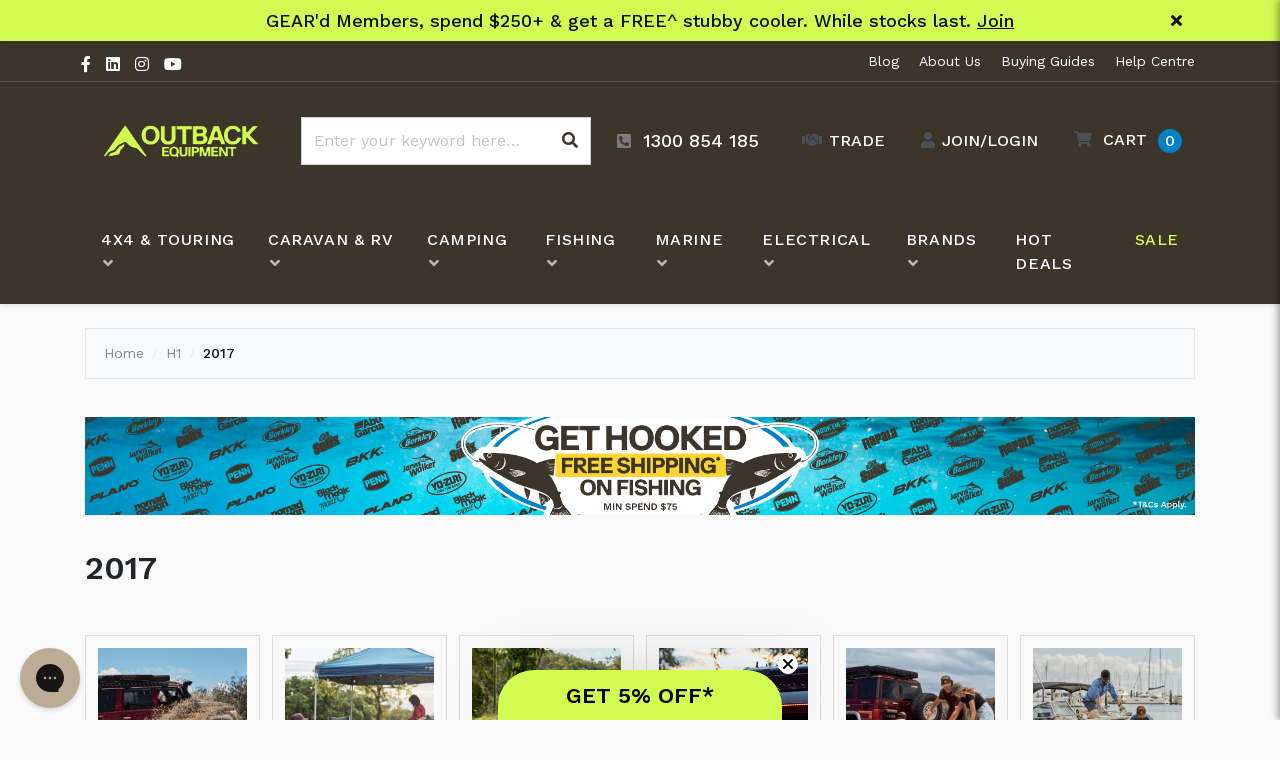

--- FILE ---
content_type: text/html; charset=utf-8
request_url: https://www.outbackequipment.com.au/part-finder/2017/~-58157
body_size: 62358
content:
<!DOCTYPE html>
<html lang="en">
    <head itemscope itemtype="https://schema.org/WebSite">
        <meta charset="utf-8">
<meta name="viewport" content="width=device-width, initial-scale=1">
<meta name="description" content="2017 - H1 2017">
<meta name="csrf-token" content="aa084225c7f3d51a5f24618a20db0ab75e5e1f8d,89f5839d996e0baff30fa72e96f3b86afc986fd0,1769074816">

<meta property="og:image" content="https://www.outbackequipment.com.au">
<meta property="og:title" content="H1 2017">
<meta property="og:site_name" content="Outback Equipment">
<meta property="og:type" content="article">
<meta property="og:url" content="https://www.outbackequipment.com.au/part-finder/2017/~-58157">
<meta property="og:description" content="2017 - H1 2017">

<title itemprop="name">H1 2017</title>

<link rel="canonical" href="https://www.outbackequipment.com.au/part-finder/2017/~-58157">
<link rel="shortcut icon" href="/assets/favicon_logo.png">

<link rel="dns-prefetch preconnect" href="https://assets.netostatic.com">
<link rel="dns-prefetch" href="https://use.fontawesome.com">
<link rel="dns-prefetch" href="https://cdn.jsdelivr.net">
<link rel="dns-prefetch" href="https://google-analytics.com">

<link rel="preload" href="/assets/themes/yb_037/css/app.css?1769060992" as="style">
<link rel="preload" href="/assets/themes/yb_037/css/custom.css?1769060992" as="style">

<link
    rel="preload"
    href="https://use.fontawesome.com/releases/v5.15.1/css/all.css"
    as="style"
    onload="this.onload=null;this.rel='stylesheet'"
/>
<link
    rel="preload"
    href="https://cdn.jsdelivr.net/npm/lightbox2@2.11.3/dist/css/lightbox.min.css"
    as="style"
    onload="this.onload=null;this.rel='stylesheet'"
/>
<link
    rel="preload"
    href="https://cdn.neto.com.au/assets/neto-cdn/jquery_ui/1.12.1/jquery-ui.min.css"
    as="style"
    onload="this.onload=null;this.rel='stylesheet'"
/>
<link rel="stylesheet" href="https://cdn.jsdelivr.net/npm/slick-carousel@1.8.1/slick/slick.min.css">
<link rel="stylesheet" href="https://cdn.jsdelivr.net/npm/slick-carousel@1.8.1/slick/slick-theme.min.css">
<link rel="stylesheet" href="/assets/themes/yb_037/css/app.css?1769060992">
<link rel="stylesheet" href="/assets/themes/yb_037/css/custom.css?1769060992">

<!-- Begin: Script 92 -->
<script async src="https://js.stripe.com/v3/"></script>
<!-- End: Script 92 -->
<!-- Begin: Script 129 -->
<script async src="https://t.cfjump.com/tag/73792"></script>
<!-- End: Script 129 -->
<!-- Begin: Script 131 -->
<script type="application/javascript" async
src="https://static.klaviyo.com/onsite/js/klaviyo.js?company_id=TdnC9d"></script>
<script src="https://static.klaviyoforneto.com/script.js" async></script>
<script type="text/html" id="k4n-data"><span nloader-content-id="ceRUXo2Nr3CLk8EQQYWCmK-fNBMYDh-TuUjCwqXqtpsU0kBTkNckngJV7FkCqsfDjPZyhZrGx4vkwEm32IQd-4" nloader-content="q39q-ayW65e_wDoTwPKShAp5MpXOxdYV5v6k7B80Yov4i7va143--qI8CstO1qQEgJBeh25kufGcUmbzWcQ6rg" nloader-data="VqNAlb72RgG2QVgNUtxWGA"></span></script>
<script>
var k4n = {
    current_page:"content",
    };

</script>
<!-- End: Script 131 -->
<!-- Begin: Script 137 -->
<!-- End: Script 137 -->
<!-- Begin: Script 138 -->
<script>
  window.dataLayer = window.dataLayer || [];
  function gtag(){dataLayer.push(arguments);}
  gtag('js', new Date());
  gtag('config', 'G-GF7L6EDHCZ');
</script>
<!-- End: Script 138 -->
<!-- Begin: Script 143 -->
<script>
  ['click', 'scroll', 'mousemove', 'touchstart'].forEach(function(e) {
    window.addEventListener(e, firstInteraction, {
        once: true
    });
});
var userInteracted = false;

function firstInteraction() {
    if (!userInteracted) {
        userInteracted = true;
        window.dataLayer = window.dataLayer || [];
///// THIS IS WHERE YOU LOAD GTM

(function(w,d,s,l,i){w[l]=w[l]||[];w[l].push({'gtm.start':
new Date().getTime(),event:'gtm.js'});var f=d.getElementsByTagName(s)[0],
j=d.createElement(s),dl=l!='dataLayer'?'&l='+l:'';j.async=true;j.src=
'https://www.googletagmanager.com/gtm.js?id='+i+dl;f.parentNode.insertBefore(j,f);
})(window,document,'script','dataLayer','GTM-PVQHKVX');


    }
}
</script>
<!-- End: Script 143 -->
<!-- Begin: Script 146 -->
<!-- Global site tag (gtag.js) - Google Ads: 965458548 -->
<script async src="https://www.googletagmanager.com/gtag/js?id=AW-965458548"></script>
<script>
  window.dataLayer = window.dataLayer || [];
  function gtag(){dataLayer.push(arguments);}
  gtag('js', new Date());
  gtag('config', 'AW-965458548', {'allow_enhanced_conversions':true});
</script>
<!-- End: Script 146 -->
<!-- Begin: Script 163 -->
<script>window.addPAC = function (c, e) { document.cookie = 'PAC=' + c + ';' + e + ';' }</script>
<script src="https://pa-cdn.outbackequipment.com.au/js/obe/t.js?date=20260122_1" defer=""></script>
<!-- End: Script 163 -->
<!-- Begin: Script 170 -->
<script src="https://browser.sentry-cdn.com/9.17.0/bundle.replay.min.js" crossorigin="anonymous" onload="
  Sentry.onLoad(function () {
    if(!Sentry.getClient()){
        Sentry.init({
          dsn: 'https://37b4cd2be1b7f92610c0d705e3e04586@o4509074631098368.ingest.de.sentry.io/4509074633457744',
          integrations: [
            Sentry.browserTracingIntegration(),
            Sentry.replayIntegration(),
          ],
          tracesSampleRate: 1.0,
          replaysSessionSampleRate: 0.1,
          replaysOnErrorSampleRate: 1.0,
        });
    }
  });
"></script>


<!-- End: Script 170 -->
<!-- Begin: Script 179 -->
<script>
document.addEventListener('DOMContentLoaded', function () {
    const referrer = document.referrer;




    let referrerPathname = "";
    try {
        if (referrer) referrerPathname = new URL(referrer).pathname;
    } catch (e) {
        referrerPathname = "";
    }

    // If we are on an account page and the last page was not an account page.
    if(window.location.pathname.includes("/_myacct/") && !referrerPathname.includes("/_myacct/")){
        const redirectElements = document.getElementsByName("redirect");
        for (let i = 0; i < redirectElements.length; i++) {
            redirectElements[i].value = referrerPathname;
        }
    }
});

</script>
<!-- End: Script 179 -->
<!-- Begin: Script 185 -->
<!-- End: Script 185 -->


    </head>
    <body class="n_yb_037" id="n_content">
        <!-- CHEQ INVOCATION TAG (noscript) -->
        <noscript> <iframe src="https://d.takingbackjuly.com/ns/dbf1cd7bc1a5895a81e4a2eb2721b4e5.html?ch=cheq4ppc" width="0" height="0" style="display:none"></iframe> </noscript>
        <!-- End CHEQ INVOCATION TAG (noscript) -->
        
        <a class="sr-only sr-only-focusable" href="#main-content">Skip to main content</a>

        <!-- Announcement -->
        <section class="announcement alert alert-dismissible alert-primary alert-bfcm" role="alert">
        <div class="container">
            <div class="announcement-inner">
                <!-- Content -->
                <div class="announcement-content text-center"><div><b>Gear Up for Aussie Day Adventures. <a href=https://www.outbackequipment.com.au/sale">Shop Sale</b></a></div><div><b>GEAR'd Members, spend $250+ & get a FREE^ stubby cooler. While stocks last. <a href="https://www.outbackequipment.com.au/page/geard-rewards"> Join</b></a></div></div>
                <!-- Dismiss -->
                <button class="announcement-close btn" type="button" data-dismiss="alert" aria-label="Close">
                    <i class="fas fa-times" aria-hidden="true"></i>
                </button>
            </div>
        </div>
    </section>
	<style>
		.announcement-content:not(.slick-initialized) {
			flex-direction: column;
			max-height: 27px;
			justify-content: flex-start;
			line-height: 28px;
		}
		
		@media (max-width: 767px) {
			.announcement-content.text-center {
				text-align: left !important;
			}
		}
	</style>
	

        <!-- Header -->
        
        <header class="header header-site" id="header">

            <!-- Topbar -->
            <section class="topbar navbar navbar-expand-lg navbar-dark d-none d-lg-flex">
    <div class="container">

        <!-- Social Media -->
        <div class="social-media" role="contentinfo" itemscope itemtype="https://schema.org/Organization" aria-label="Social media">
    <meta itemprop="url" content="https://www.outbackequipment.com.au">
    <meta itemprop="logo" content="https://www.outbackequipment.com.au/assets/images/logo.png">
    <meta itemprop="name" content="Outback Equipment (AUST) Pty Ltd">

    <!-- Facebook -->
    <a class="social-media-item" href="https://www.facebook.com/outbackequipment.com.au" target="_blank" title="Outback Equipment (AUST) Pty Ltd on Facebook" rel="noopener" itemprop="sameAs">
            <i class="fab fa-facebook-f" aria-hidden="true"></i>
        </a>
    <!-- Twitter -->
    <!-- LinkedIn -->
    <a class="social-media-item" href="https://au.linkedin.com/company/outback-equipment" target="_blank" title="Outback Equipment (AUST) Pty Ltd on LinkedIn" rel="noopener" itemprop="sameAs">
            <i class="fab fa-linkedin" aria-hidden="true"></i>
        </a>
    <!-- Pinterest -->
    <!-- Google Plus -->
    <!-- Instagram -->
    <a class="social-media-item" href="https://www.instagram.com/outback_equipment/" target="_blank" title="Outback Equipment (AUST) Pty Ltd on Instagram" rel="noopener" itemprop="sameAs">
            <i class="fab fa-instagram" aria-hidden="true"></i>
        </a>
    <!-- Youtube -->
    <a class="social-media-item" href="https://www.youtube.com/@OutbackEquipment" target="_blank" title="Outback Equipment (AUST) Pty Ltd on Youtube" rel="noopener" itemprop="sameAs">
            <i class="fab fa-youtube" aria-hidden="true"></i>
        </a>
    <!-- Thumblr -->
    </div>

        <!-- Topbar Menu -->
        <ul class="list-inline mb-0"><li class="list-inline-item">
                        <a href="/blog">Blog</a>
                    </li><li class="list-inline-item">
                        <a href="/about_us">About Us</a>
                    </li><li class="list-inline-item">
                        <a href="/buying_guides">Buying Guides</a>
                    </li><li class="list-inline-item">
                        <a href="https://support.outbackequipment.com.au/en-US">Help Centre</a>
                    </li></ul>
        </div>
</section>

            <!-- Mainbar -->
            <!-- Check if user if logged in-->
<!-- Check if wholesale is enabled and user is logged in -->
<section class="mainbar navbar navbar-expand-lg navbar-dark">
    <div class="container flex-nowrap">

        <!-- Brand -->
        <a class="navbar-brand mr-3 mr-lg-4" href="https://www.outbackequipment.com.au" title="Outback Equipment (AUST) Pty Ltd logo">
            <img class="navbar-brand-img img-fluid" src="/assets/images/logo.png" alt="Outback Equipment (AUST) Pty Ltd logo" loading="lazy">
        </a>

        <!-- Search -->
        <form class="navbar-search-form" method="get" action="/" name="productsearch" role="search" aria-label="Product search">
    <input name="rf" type="hidden" value="kw">
    <div class="input-group">
        <input class="form-control ajax_search" name="kw" type="search" value="" autocomplete="off" aria-label="Input search" placeholder="Enter your keyword here…">
        <div class="input-group-append">
            <button class="btn" type="submit" aria-label="Search site">
                <i class="fas fa-search" aria-hidden="true"></i>
            </button>
        </div>
    </div>
</form>

        <!-- Toolbar -->
        <div class="navbar-toolbar">

            <!-- Contact Info -->
            <div class="navbar-info d-none d-xl-block">
                <a href="tel:1300 854 185" class="navbar-info-item navbar-info-item-tel">
                    <i class="fas fa-phone-square-alt" aria-hidden="true"></i>
                    <div class="navbar-info-content navbar-content">
                        <div class="navbar-info-text navbar-text-content">1300 854 185</div>
                    </div>
                </a>
            </div>

            <!-- Search Form -->
            <div class="navbar-tool navbar-search d-lg-none">
                <button class="navbar-tool-link btn" type="button" data-toggle="collapse" data-target="#search-form-collapse" aria-controls="#search-form-collapse" aria-expanded="false" aria-label="Toggle search form">
                    <i class="navbar-tool-icon fas fa-search" aria-hidden="true"></i>
                </button>
            </div>

            <!-- Wholesale -->
            <!-- Phone -->
            <div class="navbar-tool navbar-toggle d-lg-none">
                <a aria-label="Phone" class="navbar-tool-link btn" href="tel:1300 854 185">
                    <i class="navbar-tool-icon fas fa-phone-square-alt" aria-hidden="true"></i>
                </a>
            </div>


            <!-- Trade -->
            <nav class="account-menu navbar-tool navbar-account dropdown">

    <!-- Link -->
    <a class="navbar-tool-link btn" href="https://www.outbackequipment.com.au/trade/" target="_blank" rel="noopener noreferrer" aria-label="Trade Link">
        <i class="navbar-tool-icon fas fa-handshake" aria-hidden="false"></i>
        <span class="navbar-tool-text d-none d-lg-inline navbar-text-content">Trade</span>
    </a>

</nav>

            <!-- Account -->
            <nav class="account-menu navbar-tool navbar-account dropdown">

    <!-- Link -->
    <button class="navbar-tool-link btn" type="button" data-toggle="dropdown" aria-haspopup="true" aria-expanded="false" aria-label="Account dropdown">
        <i class="navbar-tool-icon fas fa-user" aria-hidden="false"></i>
        <span class="navbar-tool-text d-none d-lg-inline navbar-text-content"><span nloader-content-id="0DfYzMQ29-LlwtRjDX9x3myT1_RTz5xkILLHx4IrsHo4aRuy77rwMz-AvD2G3RY79UGsf-03B6tEwCHzjdbuxA" nloader-content="q39q-ayW65e_wDoTwPKShKM46ikAb7gbuN-NtUiXiEOklZNJdHwjjwA0Y1VdFthLxGJHrq0yGHjSkhgvscJOhw" nloader-data="Lfsn266kIpiHRT-SXigztlwogCatAoJFI2LwD0gzuKE"></span></span>
    </button>

    <!-- Dropdown -->
    <div class="dropdown-menu dropdown-menu-right">
        <span nloader-content-id="8vG_0J9U510_m39gWGb3oK1LLd7w71W33xMqZEkiQYo4aRuy77rwMz-AvD2G3RY79UGsf-03B6tEwCHzjdbuxA" nloader-content="[base64]" nloader-data="Lfsn266kIpiHRT-SXigztlwogCatAoJFI2LwD0gzuKE"></span><a class="dropdown-item" href="https://support.outbackequipment.com.au/en-US">Help Centre</a>
    </div>

</nav>

            <!-- Cart -->
            <div class="navbar-tool navbar-cart">
                <a class="navbar-tool-link btn" href="https://www.outbackequipment.com.au/_mycart?tkn=cart&ts=1769074816515648" data-toggle="offcanvas-cart" role="button" aria-controls="#offcanvas-cart" aria-expanded="false" aria-label="Toggle shopping cart">
                    <i class="navbar-tool-icon fas fa-shopping-cart" aria-hidden="true"></i>
                    <span class="navbar-tool-text d-none d-lg-inline-block navbar-text-content">Cart</span>
                    <span class="navbar-tool-count d-none d-lg-inline-flex navbar-text-content" rel="a2c_item_count" aria-hidden="true">0</span>
                </a>
            </div>

            <!-- Toggler -->
            <div class="navbar-tool navbar-toggle d-lg-none">
                <button class="navbar-tool-link btn" type="button" data-toggle="collapse" data-target="#navbar-collapse" aria-controls="#navbar-collapse" aria-expanded="false" aria-label="Toggle navigation">
                    <i class="navbar-tool-icon fas fa-bars" aria-hidden="true"></i>
                </button>
            </div>

        </div>

    </div>
</section>

            <!-- Navigation -->
            <!-- Check if user if logged in-->
<!-- Check if wholesale is enabled and user is logged in -->
<section class="navigation navbar navbar-expand-lg navbar-dark">
    <div class="container">
        <nav class="navbar-collapse collapse" id="navbar-collapse">

            <!-- Category Menu -->
            <ul class="navbar-nav navbar-menu">
    <li class="nav-item nav-item-98 dropdown dropdown-hover" data-accordion="accordion" >
                    <a class="nav-link nav-link-lv1" href="https://www.outbackequipment.com.au/4x4-touring/">
                        <span class="nav-link-title navbar-text-content">4x4 & Touring</span>
                        <i class="nav-link-toggle fas" aria-hidden="false"></i>
                    </a>
                    <ul class="dropdown-menu dropdown-menu-lv1">
                        <li class="dropdown-item-wrapper d-lg-none">
                            <a class="dropdown-item dropdown-item-lv2" href="https://www.outbackequipment.com.au/4x4-touring/">Shop all 4x4 & Touring</a>
                        </li>
                        <li class="dropdown-item-wrapper">
                <a class="dropdown-item dropdown-item-lv2 desktop-dropdown-item" href="https://www.outbackequipment.com.au/4x4-touring/air-compressors-tyre-maintenance/">Air Compressors & Tyre Maintenance</a>
                    <a class="dropdown-item dropdown-item-lv2 mobile-dropdown-item collapsed" href="#submenu-389521" data-toggle="collapse">
                        <span>Air Compressors & Tyre Maintenance</span>
                        <i class="dropdown-item-toggle fas" aria-hidden="false"></i>
                    </a>
                    <ul class="submenu collapse" id="submenu-389521">
                        <li class="dropdown-item-wrapper d-lg-none">
                            <a class="dropdown-item dropdown-item-lv3" href="https://www.outbackequipment.com.au/4x4-touring/air-compressors-tyre-maintenance/">Shop all Air Compressors & Tyre Maintenance</a>
                        </li>
                        <li class="dropdown-item-wrapper">
                <a class="dropdown-item dropdown-item-lv3" href="https://www.outbackequipment.com.au/4x4-touring/air-compressors-tyre-maintenance/air-compressor-hoses-accessories/">Air Compressor Hoses & Accessories</a>
            </li><li class="dropdown-item-wrapper">
                <a class="dropdown-item dropdown-item-lv3" href="https://www.outbackequipment.com.au/4x4-touring/air-compressors-tyre-maintenance/air-compressor-kits/">Air Compressor Kits</a>
            </li><li class="dropdown-item-wrapper">
                <a class="dropdown-item dropdown-item-lv3" href="https://www.outbackequipment.com.au/4x4-touring/air-compressors-tyre-maintenance/air-tanks/">Air Tanks</a>
            </li><li class="dropdown-item-wrapper">
                <a class="dropdown-item dropdown-item-lv3" href="https://www.outbackequipment.com.au/4x4-touring/air-compressors-tyre-maintenance/hard-mounted-compressors/">Hard Mounted Compressors</a>
            </li><li class="dropdown-item-wrapper">
                <a class="dropdown-item dropdown-item-lv3" href="https://www.outbackequipment.com.au/4x4-touring/air-compressors-tyre-maintenance/high-lift-jacks/">High Lift Jacks</a>
            </li><li class="dropdown-item-wrapper">
                <a class="dropdown-item dropdown-item-lv3" href="https://www.outbackequipment.com.au/4x4-touring/air-compressors-tyre-maintenance/hose-reels/">Hose Reels</a>
            </li><li class="dropdown-item-wrapper">
                <a class="dropdown-item dropdown-item-lv3" href="https://www.outbackequipment.com.au/4x4-touring/air-compressors-tyre-maintenance/multi-tyre-inflators-deflators/">Multi Tyre Inflators/ Deflators</a>
            </li><li class="dropdown-item-wrapper">
                <a class="dropdown-item dropdown-item-lv3" href="https://www.outbackequipment.com.au/4x4-touring/air-compressors-tyre-maintenance/offroad-jacks/">Offroad Jacks</a>
            </li><li class="dropdown-item-wrapper">
                <a class="dropdown-item dropdown-item-lv3" href="https://www.outbackequipment.com.au/4x4-touring/air-compressors-tyre-maintenance/portable-air-compressors/">Portable Air Compressors</a>
            </li><li class="dropdown-item-wrapper">
                <a class="dropdown-item dropdown-item-lv3" href="https://www.outbackequipment.com.au/4x4-touring/air-compressors-tyre-maintenance/tyre-deflators/">Tyre Deflators</a>
            </li><li class="dropdown-item-wrapper">
                <a class="dropdown-item dropdown-item-lv3" href="https://www.outbackequipment.com.au/4x4-touring/air-compressors-tyre-maintenance/tyre-gauges/">Tyre Gauges</a>
            </li><li class="dropdown-item-wrapper">
                <a class="dropdown-item dropdown-item-lv3" href="https://www.outbackequipment.com.au/4x4-touring/air-compressors-tyre-maintenance/tyre-pressure-monitoring-systems/">Tyre Pressure Monitoring Systems</a>
            </li><li class="dropdown-item-wrapper">
                <a class="dropdown-item dropdown-item-lv3" href="https://www.outbackequipment.com.au/4x4-touring/air-compressors-tyre-maintenance/tyre-repair-kits/">Tyre Repair Kits</a>
            </li>
                    </ul>
                </li><li class="dropdown-item-wrapper">
                <a class="dropdown-item dropdown-item-lv2 desktop-dropdown-item" href="https://www.outbackequipment.com.au/4x4-touring/awnings/">Awnings</a>
                    <a class="dropdown-item dropdown-item-lv2 mobile-dropdown-item collapsed" href="#submenu-389534" data-toggle="collapse">
                        <span>Awnings</span>
                        <i class="dropdown-item-toggle fas" aria-hidden="false"></i>
                    </a>
                    <ul class="submenu collapse" id="submenu-389534">
                        <li class="dropdown-item-wrapper d-lg-none">
                            <a class="dropdown-item dropdown-item-lv3" href="https://www.outbackequipment.com.au/4x4-touring/awnings/">Shop all Awnings</a>
                        </li>
                        <li class="dropdown-item-wrapper">
                <a class="dropdown-item dropdown-item-lv3" href="https://www.outbackequipment.com.au/4x4-touring/awnings/180-degree-awnings/">180 Degree Awnings</a>
            </li><li class="dropdown-item-wrapper">
                <a class="dropdown-item dropdown-item-lv3" href="https://www.outbackequipment.com.au/4x4-touring/awnings/270-degree-awnings/">270 Degree Awnings</a>
            </li><li class="dropdown-item-wrapper">
                <a class="dropdown-item dropdown-item-lv3" href="https://www.outbackequipment.com.au/4x4-touring/awnings/360-degree-awnings/">360 Degree Awnings</a>
            </li><li class="dropdown-item-wrapper">
                <a class="dropdown-item dropdown-item-lv3" href="https://www.outbackequipment.com.au/4x4-touring/awnings/awning-accessories/">Awning Accessories</a>
            </li><li class="dropdown-item-wrapper">
                <a class="dropdown-item dropdown-item-lv3" href="https://www.outbackequipment.com.au/4x4-touring/awnings/awning-mounting/">Awning Mounting</a>
            </li><li class="dropdown-item-wrapper">
                <a class="dropdown-item dropdown-item-lv3" href="https://www.outbackequipment.com.au/4x4-touring/awnings/awning-replacement-parts/">Awning Replacement Parts</a>
            </li><li class="dropdown-item-wrapper">
                <a class="dropdown-item dropdown-item-lv3" href="https://www.outbackequipment.com.au/4x4-touring/awnings/free-standing-awnings/">Free Standing Awnings</a>
            </li><li class="dropdown-item-wrapper">
                <a class="dropdown-item dropdown-item-lv3" href="https://www.outbackequipment.com.au/4x4-touring/awnings/pull-out-awnings/">Pull Out Awnings</a>
            </li><li class="dropdown-item-wrapper">
                <a class="dropdown-item dropdown-item-lv3" href="https://www.outbackequipment.com.au/4x4-touring/awnings/shower-awnings/">Shower Awnings</a>
            </li>
                    </ul>
                </li><li class="dropdown-item-wrapper">
                <a class="dropdown-item dropdown-item-lv2 desktop-dropdown-item" href="https://www.outbackequipment.com.au/4x4-touring/barwork-protection/">Barwork & Protection</a>
                    <a class="dropdown-item dropdown-item-lv2 mobile-dropdown-item collapsed" href="#submenu-389563" data-toggle="collapse">
                        <span>Barwork & Protection</span>
                        <i class="dropdown-item-toggle fas" aria-hidden="false"></i>
                    </a>
                    <ul class="submenu collapse" id="submenu-389563">
                        <li class="dropdown-item-wrapper d-lg-none">
                            <a class="dropdown-item dropdown-item-lv3" href="https://www.outbackequipment.com.au/4x4-touring/barwork-protection/">Shop all Barwork & Protection</a>
                        </li>
                        <li class="dropdown-item-wrapper">
                <a class="dropdown-item dropdown-item-lv3" href="https://www.outbackequipment.com.au/4x4-touring/barwork-protection/bullbars/">Bullbars</a>
            </li><li class="dropdown-item-wrapper">
                <a class="dropdown-item dropdown-item-lv3" href="https://www.outbackequipment.com.au/4x4-touring/barwork-protection/nudge-bars/">Nudge Bars</a>
            </li><li class="dropdown-item-wrapper">
                <a class="dropdown-item dropdown-item-lv3" href="https://www.outbackequipment.com.au/4x4-touring/barwork-protection/rear-bars/">Rear Bars</a>
            </li><li class="dropdown-item-wrapper">
                <a class="dropdown-item dropdown-item-lv3" href="https://www.outbackequipment.com.au/4x4-touring/barwork-protection/rear-recovery-bars/">Rear Recovery Bars</a>
            </li><li class="dropdown-item-wrapper">
                <a class="dropdown-item dropdown-item-lv3" href="https://www.outbackequipment.com.au/4x4-touring/barwork-protection/rock-sliders/">Rock Sliders</a>
            </li><li class="dropdown-item-wrapper">
                <a class="dropdown-item dropdown-item-lv3" href="https://www.outbackequipment.com.au/4x4-touring/barwork-protection/scrub-rails/">Scrub Rails</a>
            </li><li class="dropdown-item-wrapper">
                <a class="dropdown-item dropdown-item-lv3" href="https://www.outbackequipment.com.au/4x4-touring/barwork-protection/side-steps/">Side Steps</a>
            </li><li class="dropdown-item-wrapper">
                <a class="dropdown-item dropdown-item-lv3" href="https://www.outbackequipment.com.au/4x4-touring/barwork-protection/under-body-protection/">Under Body Protection</a>
            </li>
                    </ul>
                </li><li class="dropdown-item-wrapper">
                <a class="dropdown-item dropdown-item-lv2 desktop-dropdown-item" href="https://www.outbackequipment.com.au/4x4-touring/body-work-panels/">Body Work & Panels</a>
                    <a class="dropdown-item dropdown-item-lv2 mobile-dropdown-item collapsed" href="#submenu-389579" data-toggle="collapse">
                        <span>Body Work & Panels</span>
                        <i class="dropdown-item-toggle fas" aria-hidden="false"></i>
                    </a>
                    <ul class="submenu collapse" id="submenu-389579">
                        <li class="dropdown-item-wrapper d-lg-none">
                            <a class="dropdown-item dropdown-item-lv3" href="https://www.outbackequipment.com.au/4x4-touring/body-work-panels/">Shop all Body Work & Panels</a>
                        </li>
                        <li class="dropdown-item-wrapper">
                <a class="dropdown-item dropdown-item-lv3" href="https://www.outbackequipment.com.au/4x4-touring/body-work-panels/body-protection-wraps/">Body Protection & Wraps</a>
            </li><li class="dropdown-item-wrapper">
                <a class="dropdown-item dropdown-item-lv3" href="https://www.outbackequipment.com.au/4x4-touring/body-work-panels/bonnet-protectors/">Bonnet Protectors</a>
            </li><li class="dropdown-item-wrapper">
                <a class="dropdown-item dropdown-item-lv3" href="https://www.outbackequipment.com.au/4x4-touring/body-work-panels/car-covers/">Car Covers</a>
            </li><li class="dropdown-item-wrapper">
                <a class="dropdown-item dropdown-item-lv3" href="https://www.outbackequipment.com.au/4x4-touring/body-work-panels/gullwing-window/">Gullwing Window</a>
            </li><li class="dropdown-item-wrapper">
                <a class="dropdown-item dropdown-item-lv3" href="https://www.outbackequipment.com.au/4x4-touring/body-work-panels/headlight-protectors/">Headlight Protectors</a>
            </li><li class="dropdown-item-wrapper">
                <a class="dropdown-item dropdown-item-lv3" href="https://www.outbackequipment.com.au/4x4-touring/body-work-panels/molle-panels/">Molle Panels</a>
            </li><li class="dropdown-item-wrapper">
                <a class="dropdown-item dropdown-item-lv3" href="https://www.outbackequipment.com.au/4x4-touring/body-work-panels/paints-body-repair/">Paints & Body Repair</a>
            </li><li class="dropdown-item-wrapper">
                <a class="dropdown-item dropdown-item-lv3" href="https://www.outbackequipment.com.au/4x4-touring/body-work-panels/rust-repair-preventions/">Rust Repair & Preventions</a>
            </li><li class="dropdown-item-wrapper">
                <a class="dropdown-item dropdown-item-lv3" href="https://www.outbackequipment.com.au/4x4-touring/body-work-panels/sound-deadening/">Sound Deadening</a>
            </li><li class="dropdown-item-wrapper">
                <a class="dropdown-item dropdown-item-lv3" href="https://www.outbackequipment.com.au/4x4-touring/body-work-panels/tailgate-assist-kits/">Tailgate Assist Kits</a>
            </li><li class="dropdown-item-wrapper">
                <a class="dropdown-item dropdown-item-lv3" href="https://www.outbackequipment.com.au/4x4-touring/body-work-panels/weather-shields/">Weather Shields</a>
            </li><li class="dropdown-item-wrapper">
                <a class="dropdown-item dropdown-item-lv3" href="https://www.outbackequipment.com.au/4x4-touring/body-work-panels/wheel-arche-flares/">Wheel Arche Flares</a>
            </li>
                    </ul>
                </li><li class="dropdown-item-wrapper">
                <a class="dropdown-item dropdown-item-lv2 desktop-dropdown-item" href="https://www.outbackequipment.com.au/4x4-touring/car-care-cleaning/">Car Care & Cleaning</a>
                    <a class="dropdown-item dropdown-item-lv2 mobile-dropdown-item collapsed" href="#submenu-389626" data-toggle="collapse">
                        <span>Car Care & Cleaning</span>
                        <i class="dropdown-item-toggle fas" aria-hidden="false"></i>
                    </a>
                    <ul class="submenu collapse" id="submenu-389626">
                        <li class="dropdown-item-wrapper d-lg-none">
                            <a class="dropdown-item dropdown-item-lv3" href="https://www.outbackequipment.com.au/4x4-touring/car-care-cleaning/">Shop all Car Care & Cleaning</a>
                        </li>
                        <li class="dropdown-item-wrapper">
                <a class="dropdown-item dropdown-item-lv3" href="https://www.outbackequipment.com.au/4x4-touring/car-care-cleaning/cleaning-detailing-kits/">Cleaning/Detailing Kits</a>
            </li><li class="dropdown-item-wrapper">
                <a class="dropdown-item dropdown-item-lv3" href="https://www.outbackequipment.com.au/4x4-touring/car-care-cleaning/detailing-tools-accessories/">Detailing Tools & Accessories</a>
            </li><li class="dropdown-item-wrapper">
                <a class="dropdown-item dropdown-item-lv3" href="https://www.outbackequipment.com.au/4x4-touring/car-care-cleaning/exterior-wash/">Exterior Wash</a>
            </li><li class="dropdown-item-wrapper">
                <a class="dropdown-item dropdown-item-lv3" href="https://www.outbackequipment.com.au/4x4-touring/car-care-cleaning/glass-cleaners/">Glass Cleaners</a>
            </li><li class="dropdown-item-wrapper">
                <a class="dropdown-item dropdown-item-lv3" href="https://www.outbackequipment.com.au/4x4-touring/car-care-cleaning/headlight-restoration-kits/">Headlight Restoration Kits</a>
            </li><li class="dropdown-item-wrapper">
                <a class="dropdown-item dropdown-item-lv3" href="https://www.outbackequipment.com.au/4x4-touring/car-care-cleaning/interior-cleaning/">Interior Cleaning</a>
            </li><li class="dropdown-item-wrapper">
                <a class="dropdown-item dropdown-item-lv3" href="https://www.outbackequipment.com.au/4x4-touring/car-care-cleaning/pressure-washer-attachments/">Pressure Washer Attachments</a>
            </li><li class="dropdown-item-wrapper">
                <a class="dropdown-item dropdown-item-lv3" href="https://www.outbackequipment.com.au/4x4-touring/car-care-cleaning/pressure-washers/">Pressure Washers</a>
            </li><li class="dropdown-item-wrapper">
                <a class="dropdown-item dropdown-item-lv3" href="https://www.outbackequipment.com.au/4x4-touring/car-care-cleaning/salt-extraction-cleaners/">Salt Extraction Cleaners</a>
            </li><li class="dropdown-item-wrapper">
                <a class="dropdown-item dropdown-item-lv3" href="https://www.outbackequipment.com.au/4x4-touring/car-care-cleaning/tyre-wheel-cleaner-shine/">Tyre, Wheel Cleaner & Shine</a>
            </li><li class="dropdown-item-wrapper">
                <a class="dropdown-item dropdown-item-lv3" href="https://www.outbackequipment.com.au/4x4-touring/car-care-cleaning/underbody-chassis-washers/">Underbody & Chassis Washers</a>
            </li><li class="dropdown-item-wrapper">
                <a class="dropdown-item dropdown-item-lv3" href="https://www.outbackequipment.com.au/4x4-touring/car-care-cleaning/wax-polish-protective-coatings/">Wax, Polish & Protective Coatings</a>
            </li>
                    </ul>
                </li><li class="dropdown-item-wrapper">
                <a class="dropdown-item dropdown-item-lv2 desktop-dropdown-item" href="https://www.outbackequipment.com.au/4x4-touring/cargo-management-load-carrying/">Cargo Management & Load Carrying</a>
                    <a class="dropdown-item dropdown-item-lv2 mobile-dropdown-item collapsed" href="#submenu-389661" data-toggle="collapse">
                        <span>Cargo Management & Load Carrying</span>
                        <i class="dropdown-item-toggle fas" aria-hidden="false"></i>
                    </a>
                    <ul class="submenu collapse" id="submenu-389661">
                        <li class="dropdown-item-wrapper d-lg-none">
                            <a class="dropdown-item dropdown-item-lv3" href="https://www.outbackequipment.com.au/4x4-touring/cargo-management-load-carrying/">Shop all Cargo Management & Load Carrying</a>
                        </li>
                        <li class="dropdown-item-wrapper">
                <a class="dropdown-item dropdown-item-lv3" href="https://www.outbackequipment.com.au/4x4-touring/cargo-management-load-carrying/backbone-systems/">Backbone Systems</a>
            </li><li class="dropdown-item-wrapper">
                <a class="dropdown-item dropdown-item-lv3" href="https://www.outbackequipment.com.au/4x4-touring/cargo-management-load-carrying/bungee-cords/">Bungee Cords</a>
            </li><li class="dropdown-item-wrapper">
                <a class="dropdown-item dropdown-item-lv3" href="https://www.outbackequipment.com.au/4x4-touring/cargo-management-load-carrying/cargo-bags/">Cargo Bags</a>
            </li><li class="dropdown-item-wrapper">
                <a class="dropdown-item dropdown-item-lv3" href="https://www.outbackequipment.com.au/4x4-touring/cargo-management-load-carrying/cargo-barrier/">Cargo Barrier</a>
            </li><li class="dropdown-item-wrapper">
                <a class="dropdown-item dropdown-item-lv3" href="https://www.outbackequipment.com.au/4x4-touring/cargo-management-load-carrying/cargo-barrier-shelf/">Cargo Barrier Shelf</a>
            </li><li class="dropdown-item-wrapper">
                <a class="dropdown-item dropdown-item-lv3" href="https://www.outbackequipment.com.au/4x4-touring/cargo-management-load-carrying/cargo-nets/">Cargo Nets</a>
            </li><li class="dropdown-item-wrapper">
                <a class="dropdown-item dropdown-item-lv3" href="https://www.outbackequipment.com.au/4x4-touring/cargo-management-load-carrying/cargo-tie-down-tracks-points/">Cargo Tie Down Tracks & Points</a>
            </li><li class="dropdown-item-wrapper">
                <a class="dropdown-item dropdown-item-lv3" href="https://www.outbackequipment.com.au/4x4-touring/cargo-management-load-carrying/drawer-systems/">Drawer Systems</a>
            </li><li class="dropdown-item-wrapper">
                <a class="dropdown-item dropdown-item-lv3" href="https://www.outbackequipment.com.au/4x4-touring/cargo-management-load-carrying/ratchet-straps/">Ratchet Straps</a>
            </li><li class="dropdown-item-wrapper">
                <a class="dropdown-item dropdown-item-lv3" href="https://www.outbackequipment.com.au/4x4-touring/cargo-management-load-carrying/roof-platforms/">Roof Platforms</a>
            </li><li class="dropdown-item-wrapper">
                <a class="dropdown-item dropdown-item-lv3" href="https://www.outbackequipment.com.au/4x4-touring/cargo-management-load-carrying/roof-rack-accessories/">Roof Rack Accessories</a>
            </li><li class="dropdown-item-wrapper">
                <a class="dropdown-item dropdown-item-lv3" href="https://www.outbackequipment.com.au/4x4-touring/cargo-management-load-carrying/roof-rack-components/">Roof Rack Components</a>
            </li><li class="dropdown-item-wrapper">
                <a class="dropdown-item dropdown-item-lv3" href="https://www.outbackequipment.com.au/4x4-touring/cargo-management-load-carrying/roof-racks/">Roof Racks</a>
            </li><li class="dropdown-item-wrapper">
                <a class="dropdown-item dropdown-item-lv3" href="https://www.outbackequipment.com.au/4x4-touring/cargo-management-load-carrying/spare-wheel-bag/">Spare Wheel Bag</a>
            </li><li class="dropdown-item-wrapper">
                <a class="dropdown-item dropdown-item-lv3" href="https://www.outbackequipment.com.au/4x4-touring/cargo-management-load-carrying/spare-wheel-covers/">Spare Wheel Covers</a>
            </li><li class="dropdown-item-wrapper">
                <a class="dropdown-item dropdown-item-lv3" href="https://www.outbackequipment.com.au/4x4-touring/cargo-management-load-carrying/storage/">Storage</a>
            </li><li class="dropdown-item-wrapper">
                <a class="dropdown-item dropdown-item-lv3" href="https://www.outbackequipment.com.au/4x4-touring/cargo-management-load-carrying/tradie-racks/">Tradie Racks</a>
            </li><li class="dropdown-item-wrapper">
                <a class="dropdown-item dropdown-item-lv3" href="https://www.outbackequipment.com.au/4x4-touring/cargo-management-load-carrying/tub-racks/">Tub Racks</a>
            </li>
                    </ul>
                </li><li class="dropdown-item-wrapper">
                <a class="dropdown-item dropdown-item-lv2 desktop-dropdown-item" href="https://www.outbackequipment.com.au/4x4-touring/driveline/">Driveline</a>
                    <a class="dropdown-item dropdown-item-lv2 mobile-dropdown-item collapsed" href="#submenu-389691" data-toggle="collapse">
                        <span>Driveline</span>
                        <i class="dropdown-item-toggle fas" aria-hidden="false"></i>
                    </a>
                    <ul class="submenu collapse" id="submenu-389691">
                        <li class="dropdown-item-wrapper d-lg-none">
                            <a class="dropdown-item dropdown-item-lv3" href="https://www.outbackequipment.com.au/4x4-touring/driveline/">Shop all Driveline</a>
                        </li>
                        <li class="dropdown-item-wrapper">
                <a class="dropdown-item dropdown-item-lv3" href="https://www.outbackequipment.com.au/4x4-touring/driveline/brake-booster/">Brake Booster</a>
            </li><li class="dropdown-item-wrapper">
                <a class="dropdown-item dropdown-item-lv3" href="https://www.outbackequipment.com.au/4x4-touring/driveline/brake-discs/">Brake Discs</a>
            </li><li class="dropdown-item-wrapper">
                <a class="dropdown-item dropdown-item-lv3" href="https://www.outbackequipment.com.au/4x4-touring/driveline/brake-lines/">Brake Lines</a>
            </li><li class="dropdown-item-wrapper">
                <a class="dropdown-item dropdown-item-lv3" href="https://www.outbackequipment.com.au/4x4-touring/driveline/brake-upgrade-kits/">Brake Upgrade Kits</a>
            </li><li class="dropdown-item-wrapper">
                <a class="dropdown-item dropdown-item-lv3" href="https://www.outbackequipment.com.au/4x4-touring/driveline/wheel-hubs-bearings-seals/">Wheel Hubs, Bearings & Seals</a>
            </li><li class="dropdown-item-wrapper">
                <a class="dropdown-item dropdown-item-lv3" href="https://www.outbackequipment.com.au/4x4-touring/driveline/wheel-spacers/">Wheel Spacers</a>
            </li>
                    </ul>
                </li><li class="dropdown-item-wrapper">
                <a class="dropdown-item dropdown-item-lv2 desktop-dropdown-item" href="https://www.outbackequipment.com.au/4x4-touring/engine-protection/">Engine Protection</a>
                    <a class="dropdown-item dropdown-item-lv2 mobile-dropdown-item collapsed" href="#submenu-389717" data-toggle="collapse">
                        <span>Engine Protection</span>
                        <i class="dropdown-item-toggle fas" aria-hidden="false"></i>
                    </a>
                    <ul class="submenu collapse" id="submenu-389717">
                        <li class="dropdown-item-wrapper d-lg-none">
                            <a class="dropdown-item dropdown-item-lv3" href="https://www.outbackequipment.com.au/4x4-touring/engine-protection/">Shop all Engine Protection</a>
                        </li>
                        <li class="dropdown-item-wrapper">
                <a class="dropdown-item dropdown-item-lv3" href="https://www.outbackequipment.com.au/4x4-touring/engine-protection/catch-cans/">Catch Cans</a>
            </li><li class="dropdown-item-wrapper">
                <a class="dropdown-item dropdown-item-lv3" href="https://www.outbackequipment.com.au/4x4-touring/engine-protection/replacement-fuel-filter-elements/">Replacement Fuel Filter Elements</a>
            </li><li class="dropdown-item-wrapper">
                <a class="dropdown-item dropdown-item-lv3" href="https://www.outbackequipment.com.au/4x4-touring/engine-protection/secondary-fuel-filters/">Secondary Fuel Filters</a>
            </li>
                    </ul>
                </li><li class="dropdown-item-wrapper">
                <a class="dropdown-item dropdown-item-lv2 desktop-dropdown-item" href="https://www.outbackequipment.com.au/4x4-touring/fridge-slides/">Fridge Slides</a>
                    <a class="dropdown-item dropdown-item-lv2 mobile-dropdown-item collapsed" href="#submenu-389722" data-toggle="collapse">
                        <span>Fridge Slides</span>
                        <i class="dropdown-item-toggle fas" aria-hidden="false"></i>
                    </a>
                    <ul class="submenu collapse" id="submenu-389722">
                        <li class="dropdown-item-wrapper d-lg-none">
                            <a class="dropdown-item dropdown-item-lv3" href="https://www.outbackequipment.com.au/4x4-touring/fridge-slides/">Shop all Fridge Slides</a>
                        </li>
                        <li class="dropdown-item-wrapper">
                <a class="dropdown-item dropdown-item-lv3" href="https://www.outbackequipment.com.au/4x4-touring/fridge-slides/combination-fridge-table-slides/">Combination Fridge/Table Slides</a>
            </li><li class="dropdown-item-wrapper">
                <a class="dropdown-item dropdown-item-lv3" href="https://www.outbackequipment.com.au/4x4-touring/fridge-slides/drop-slides/">Drop Down Fridge Slides</a>
            </li><li class="dropdown-item-wrapper">
                <a class="dropdown-item dropdown-item-lv3" href="https://www.outbackequipment.com.au/4x4-touring/fridge-slides/fridge-barriers/">Fridge Barriers</a>
            </li><li class="dropdown-item-wrapper">
                <a class="dropdown-item dropdown-item-lv3" href="https://www.outbackequipment.com.au/4x4-touring/fridge-slides/powered-slides/">Powered Slides</a>
            </li><li class="dropdown-item-wrapper">
                <a class="dropdown-item dropdown-item-lv3" href="https://www.outbackequipment.com.au/4x4-touring/fridge-slides/slide-accessories/">Slide Accessories</a>
            </li><li class="dropdown-item-wrapper">
                <a class="dropdown-item dropdown-item-lv3" href="https://www.outbackequipment.com.au/4x4-touring/fridge-slides/straight-slides/">Straight Slides</a>
            </li>
                    </ul>
                </li><li class="dropdown-item-wrapper">
                <a class="dropdown-item dropdown-item-lv2 desktop-dropdown-item" href="https://www.outbackequipment.com.au/4x4-touring/fuel-management/">Fuel Management</a>
                    <a class="dropdown-item dropdown-item-lv2 mobile-dropdown-item collapsed" href="#submenu-389730" data-toggle="collapse">
                        <span>Fuel Management</span>
                        <i class="dropdown-item-toggle fas" aria-hidden="false"></i>
                    </a>
                    <ul class="submenu collapse" id="submenu-389730">
                        <li class="dropdown-item-wrapper d-lg-none">
                            <a class="dropdown-item dropdown-item-lv3" href="https://www.outbackequipment.com.au/4x4-touring/fuel-management/">Shop all Fuel Management</a>
                        </li>
                        <li class="dropdown-item-wrapper">
                <a class="dropdown-item dropdown-item-lv3" href="https://www.outbackequipment.com.au/4x4-touring/fuel-management/fuel-lines-fittings/">Fuel Lines & Fittings</a>
            </li><li class="dropdown-item-wrapper">
                <a class="dropdown-item dropdown-item-lv3" href="https://www.outbackequipment.com.au/4x4-touring/fuel-management/fuel-tanks/">Fuel Tanks</a>
            </li><li class="dropdown-item-wrapper">
                <a class="dropdown-item dropdown-item-lv3" href="https://www.outbackequipment.com.au/4x4-touring/fuel-management/jerry-can-holders/">Jerry Can Holders</a>
            </li><li class="dropdown-item-wrapper">
                <a class="dropdown-item dropdown-item-lv3" href="https://www.outbackequipment.com.au/4x4-touring/fuel-management/jerry-cans/">Jerry Cans</a>
            </li><li class="dropdown-item-wrapper">
                <a class="dropdown-item dropdown-item-lv3" href="https://www.outbackequipment.com.au/4x4-touring/fuel-management/plastic-fuel-tanks/">Plastic Fuel Tanks</a>
            </li><li class="dropdown-item-wrapper">
                <a class="dropdown-item dropdown-item-lv3" href="https://www.outbackequipment.com.au/4x4-touring/fuel-management/secondary-fuel-filters/">Secondary Fuel Filters</a>
            </li>
                    </ul>
                </li><li class="dropdown-item-wrapper">
                <a class="dropdown-item dropdown-item-lv2 desktop-dropdown-item" href="https://www.outbackequipment.com.au/4x4-touring/interior-protection-storage/">Interior Protection & Storage</a>
                    <a class="dropdown-item dropdown-item-lv2 mobile-dropdown-item collapsed" href="#submenu-389742" data-toggle="collapse">
                        <span>Interior Protection & Storage</span>
                        <i class="dropdown-item-toggle fas" aria-hidden="false"></i>
                    </a>
                    <ul class="submenu collapse" id="submenu-389742">
                        <li class="dropdown-item-wrapper d-lg-none">
                            <a class="dropdown-item dropdown-item-lv3" href="https://www.outbackequipment.com.au/4x4-touring/interior-protection-storage/">Shop all Interior Protection & Storage</a>
                        </li>
                        <li class="dropdown-item-wrapper">
                <a class="dropdown-item dropdown-item-lv3" href="https://www.outbackequipment.com.au/4x4-touring/interior-protection-storage/dash-mats/">Dash Mats</a>
            </li><li class="dropdown-item-wrapper">
                <a class="dropdown-item dropdown-item-lv3" href="https://www.outbackequipment.com.au/4x4-touring/interior-protection-storage/dash-storage/">Dash Storage</a>
            </li><li class="dropdown-item-wrapper">
                <a class="dropdown-item dropdown-item-lv3" href="https://www.outbackequipment.com.au/4x4-touring/interior-protection-storage/floor-mats/">Floor Mats</a>
            </li><li class="dropdown-item-wrapper">
                <a class="dropdown-item dropdown-item-lv3" href="https://www.outbackequipment.com.au/4x4-touring/interior-protection-storage/phone-cases-mounting/">Phone Cases & Mounting</a>
            </li><li class="dropdown-item-wrapper">
                <a class="dropdown-item dropdown-item-lv3" href="https://www.outbackequipment.com.au/4x4-touring/interior-protection-storage/rear-door-tables/">Rear Door Tables</a>
            </li><li class="dropdown-item-wrapper">
                <a class="dropdown-item dropdown-item-lv3" href="https://www.outbackequipment.com.au/4x4-touring/interior-protection-storage/roof-consoles/">Roof Consoles</a>
            </li><li class="dropdown-item-wrapper">
                <a class="dropdown-item dropdown-item-lv3" href="https://www.outbackequipment.com.au/4x4-touring/interior-protection-storage/seat-covers/">Seat Covers</a>
            </li><li class="dropdown-item-wrapper">
                <a class="dropdown-item dropdown-item-lv3" href="https://www.outbackequipment.com.au/4x4-touring/interior-protection-storage/seat-organisers/">Seat Organisers</a>
            </li><li class="dropdown-item-wrapper">
                <a class="dropdown-item dropdown-item-lv3" href="https://www.outbackequipment.com.au/4x4-touring/interior-protection-storage/steering-wheel-covers/">Steering Wheel Covers</a>
            </li><li class="dropdown-item-wrapper">
                <a class="dropdown-item dropdown-item-lv3" href="https://www.outbackequipment.com.au/4x4-touring/interior-protection-storage/storage-bags-bins/">Storage Bags & Bins</a>
            </li><li class="dropdown-item-wrapper">
                <a class="dropdown-item dropdown-item-lv3" href="https://www.outbackequipment.com.au/4x4-touring/interior-protection-storage/window-shades/">Window Shades</a>
            </li>
                    </ul>
                </li><li class="dropdown-item-wrapper">
                <a class="dropdown-item dropdown-item-lv2 desktop-dropdown-item" href="https://www.outbackequipment.com.au/4x4-touring/lighting/">Lighting</a>
                    <a class="dropdown-item dropdown-item-lv2 mobile-dropdown-item collapsed" href="#submenu-389761" data-toggle="collapse">
                        <span>Lighting</span>
                        <i class="dropdown-item-toggle fas" aria-hidden="false"></i>
                    </a>
                    <ul class="submenu collapse" id="submenu-389761">
                        <li class="dropdown-item-wrapper d-lg-none">
                            <a class="dropdown-item dropdown-item-lv3" href="https://www.outbackequipment.com.au/4x4-touring/lighting/">Shop all Lighting</a>
                        </li>
                        <li class="dropdown-item-wrapper">
                <a class="dropdown-item dropdown-item-lv3" href="https://www.outbackequipment.com.au/4x4-touring/lighting/brackets/">Brackets</a>
            </li><li class="dropdown-item-wrapper">
                <a class="dropdown-item dropdown-item-lv3" href="https://www.outbackequipment.com.au/4x4-touring/lighting/buggy-whips-rock-lights/">Buggy Whips & Rock Lights</a>
            </li><li class="dropdown-item-wrapper">
                <a class="dropdown-item dropdown-item-lv3" href="https://www.outbackequipment.com.au/4x4-touring/lighting/bullbar-lights/">Bullbar Lights</a>
            </li><li class="dropdown-item-wrapper">
                <a class="dropdown-item dropdown-item-lv3" href="https://www.outbackequipment.com.au/4x4-touring/lighting/daytime-running-lights/">Daytime Running Lights</a>
            </li><li class="dropdown-item-wrapper">
                <a class="dropdown-item dropdown-item-lv3" href="https://www.outbackequipment.com.au/4x4-touring/lighting/driving-lights/">Driving Lights</a>
            </li><li class="dropdown-item-wrapper">
                <a class="dropdown-item dropdown-item-lv3" href="https://www.outbackequipment.com.au/4x4-touring/lighting/emergency-lighting/">Emergency Lighting</a>
            </li><li class="dropdown-item-wrapper">
                <a class="dropdown-item dropdown-item-lv3" href="https://www.outbackequipment.com.au/4x4-touring/lighting/globes/">Globes</a>
            </li><li class="dropdown-item-wrapper">
                <a class="dropdown-item dropdown-item-lv3" href="https://www.outbackequipment.com.au/4x4-touring/lighting/headlight-replacements/">Headlight Replacements</a>
            </li><li class="dropdown-item-wrapper">
                <a class="dropdown-item dropdown-item-lv3" href="https://www.outbackequipment.com.au/4x4-touring/lighting/indicator-lamps/">Indicator Lamps</a>
            </li><li class="dropdown-item-wrapper">
                <a class="dropdown-item dropdown-item-lv3" href="https://www.outbackequipment.com.au/4x4-touring/lighting/interior-lights/">Interior Lights</a>
            </li><li class="dropdown-item-wrapper">
                <a class="dropdown-item dropdown-item-lv3" href="https://www.outbackequipment.com.au/4x4-touring/lighting/led-combination-lamps/">LED Combination Lamps</a>
            </li><li class="dropdown-item-wrapper">
                <a class="dropdown-item dropdown-item-lv3" href="https://www.outbackequipment.com.au/4x4-touring/lighting/led-light-bars/">LED Light Bars</a>
            </li><li class="dropdown-item-wrapper">
                <a class="dropdown-item dropdown-item-lv3" href="https://www.outbackequipment.com.au/4x4-touring/lighting/led-work-lamps/">LED Work lamps</a>
            </li><li class="dropdown-item-wrapper">
                <a class="dropdown-item dropdown-item-lv3" href="https://www.outbackequipment.com.au/4x4-touring/lighting/license-plate-lamps/">License Plate Lamps</a>
            </li><li class="dropdown-item-wrapper">
                <a class="dropdown-item dropdown-item-lv3" href="https://www.outbackequipment.com.au/4x4-touring/lighting/load-resistors/">Load Resistors</a>
            </li><li class="dropdown-item-wrapper">
                <a class="dropdown-item dropdown-item-lv3" href="https://www.outbackequipment.com.au/4x4-touring/lighting/reflectors/">Reflectors</a>
            </li><li class="dropdown-item-wrapper">
                <a class="dropdown-item dropdown-item-lv3" href="https://www.outbackequipment.com.au/4x4-touring/lighting/reverse-lamps/">Reverse Lamps</a>
            </li><li class="dropdown-item-wrapper">
                <a class="dropdown-item dropdown-item-lv3" href="https://www.outbackequipment.com.au/4x4-touring/lighting/side-direction-indicator/">Side Direction Indicator</a>
            </li><li class="dropdown-item-wrapper">
                <a class="dropdown-item dropdown-item-lv3" href="https://www.outbackequipment.com.au/4x4-touring/lighting/stop-tail-lights/">Stop & Tail Lights</a>
            </li><li class="dropdown-item-wrapper">
                <a class="dropdown-item dropdown-item-lv3" href="https://www.outbackequipment.com.au/4x4-touring/lighting/trailer-cables-harnesses/">Trailer Cables & Harnesses</a>
            </li><li class="dropdown-item-wrapper">
                <a class="dropdown-item dropdown-item-lv3" href="https://www.outbackequipment.com.au/4x4-touring/lighting/wiring/">Wiring</a>
            </li>
                    </ul>
                </li><li class="dropdown-item-wrapper">
                <a class="dropdown-item dropdown-item-lv2 desktop-dropdown-item" href="https://www.outbackequipment.com.au/4x4-touring/navigation-communications/">Navigation & Communications</a>
                    <a class="dropdown-item dropdown-item-lv2 mobile-dropdown-item collapsed" href="#submenu-389783" data-toggle="collapse">
                        <span>Navigation & Communications</span>
                        <i class="dropdown-item-toggle fas" aria-hidden="false"></i>
                    </a>
                    <ul class="submenu collapse" id="submenu-389783">
                        <li class="dropdown-item-wrapper d-lg-none">
                            <a class="dropdown-item dropdown-item-lv3" href="https://www.outbackequipment.com.au/4x4-touring/navigation-communications/">Shop all Navigation & Communications</a>
                        </li>
                        <li class="dropdown-item-wrapper">
                <a class="dropdown-item dropdown-item-lv3" href="https://www.outbackequipment.com.au/4x4-touring/navigation-communications/gps-units/">GPS Units</a>
            </li><li class="dropdown-item-wrapper">
                <a class="dropdown-item dropdown-item-lv3" href="https://www.outbackequipment.com.au/4x4-touring/navigation-communications/handheld-uhf/">Handheld UHF</a>
            </li><li class="dropdown-item-wrapper">
                <a class="dropdown-item dropdown-item-lv3" href="https://www.outbackequipment.com.au/4x4-touring/navigation-communications/maps/">Maps</a>
            </li><li class="dropdown-item-wrapper">
                <a class="dropdown-item dropdown-item-lv3" href="https://www.outbackequipment.com.au/4x4-touring/navigation-communications/mounting-brackets/">Mounting Brackets</a>
            </li><li class="dropdown-item-wrapper">
                <a class="dropdown-item dropdown-item-lv3" href="https://www.outbackequipment.com.au/4x4-touring/navigation-communications/navigation-gps-accessories/">Navigation & GPS Accessories</a>
            </li><li class="dropdown-item-wrapper">
                <a class="dropdown-item dropdown-item-lv3" href="https://www.outbackequipment.com.au/4x4-touring/navigation-communications/uhf-antennas/">UHF Antennas</a>
            </li><li class="dropdown-item-wrapper">
                <a class="dropdown-item dropdown-item-lv3" href="https://www.outbackequipment.com.au/4x4-touring/navigation-communications/uhf-radios/">UHF Radios</a>
            </li><li class="dropdown-item-wrapper">
                <a class="dropdown-item dropdown-item-lv3" href="https://www.outbackequipment.com.au/4x4-touring/navigation-communications/vehicle-mobile-signal-boosters/">Vehicle Mobile Signal Boosters</a>
            </li>
                    </ul>
                </li><li class="dropdown-item-wrapper">
                <a class="dropdown-item dropdown-item-lv2 desktop-dropdown-item" href="https://www.outbackequipment.com.au/4x4-touring/performance-parts/">Performance Parts</a>
                    <a class="dropdown-item dropdown-item-lv2 mobile-dropdown-item collapsed" href="#submenu-389792" data-toggle="collapse">
                        <span>Performance Parts</span>
                        <i class="dropdown-item-toggle fas" aria-hidden="false"></i>
                    </a>
                    <ul class="submenu collapse" id="submenu-389792">
                        <li class="dropdown-item-wrapper d-lg-none">
                            <a class="dropdown-item dropdown-item-lv3" href="https://www.outbackequipment.com.au/4x4-touring/performance-parts/">Shop all Performance Parts</a>
                        </li>
                        <li class="dropdown-item-wrapper">
                <a class="dropdown-item dropdown-item-lv3" href="https://www.outbackequipment.com.au/4x4-touring/performance-parts/airboxes/">Airboxes</a>
            </li><li class="dropdown-item-wrapper">
                <a class="dropdown-item dropdown-item-lv3" href="https://www.outbackequipment.com.au/4x4-touring/performance-parts/diff-gearbox-breather-kits/">Diff & Gearbox Breather Kits</a>
            </li><li class="dropdown-item-wrapper">
                <a class="dropdown-item dropdown-item-lv3" href="https://www.outbackequipment.com.au/4x4-touring/performance-parts/exhaust-components/">Exhaust Components</a>
            </li><li class="dropdown-item-wrapper">
                <a class="dropdown-item dropdown-item-lv3" href="https://www.outbackequipment.com.au/4x4-touring/performance-parts/exhaust-systems/">Exhaust Systems</a>
            </li><li class="dropdown-item-wrapper">
                <a class="dropdown-item dropdown-item-lv3" href="https://www.outbackequipment.com.au/4x4-touring/performance-parts/hose-clamps-t-bolts-connectors/">Hose Clamps, T-Bolts & Connectors</a>
            </li><li class="dropdown-item-wrapper">
                <a class="dropdown-item dropdown-item-lv3" href="https://www.outbackequipment.com.au/4x4-touring/performance-parts/plastic-snorkels/">Plastic Snorkels</a>
            </li><li class="dropdown-item-wrapper">
                <a class="dropdown-item dropdown-item-lv3" href="https://www.outbackequipment.com.au/4x4-touring/performance-parts/power-modules-tuning/">Power Modules & Tuning</a>
            </li><li class="dropdown-item-wrapper">
                <a class="dropdown-item dropdown-item-lv3" href="https://www.outbackequipment.com.au/4x4-touring/performance-parts/radiators/">Radiators</a>
            </li><li class="dropdown-item-wrapper">
                <a class="dropdown-item dropdown-item-lv3" href="https://www.outbackequipment.com.au/4x4-touring/performance-parts/snorkel-accessories-filters/">Snorkel Accessories & Filters</a>
            </li><li class="dropdown-item-wrapper">
                <a class="dropdown-item dropdown-item-lv3" href="https://www.outbackequipment.com.au/4x4-touring/performance-parts/stainless-snorkels/">Stainless Snorkels</a>
            </li><li class="dropdown-item-wrapper">
                <a class="dropdown-item dropdown-item-lv3" href="https://www.outbackequipment.com.au/4x4-touring/performance-parts/throttle-controllers/">Throttle Controllers</a>
            </li><li class="dropdown-item-wrapper">
                <a class="dropdown-item dropdown-item-lv3" href="https://www.outbackequipment.com.au/4x4-touring/performance-parts/transmission-coolers/">Transmission Coolers</a>
            </li><li class="dropdown-item-wrapper">
                <a class="dropdown-item dropdown-item-lv3" href="https://www.outbackequipment.com.au/4x4-touring/performance-parts/universal-fittings-hoses-accessories/">Universal Fittings, Hoses & Accessories</a>
            </li>
                    </ul>
                </li><li class="dropdown-item-wrapper">
                <a class="dropdown-item dropdown-item-lv2 desktop-dropdown-item" href="https://www.outbackequipment.com.au/4x4-touring/recovery-equipment/">Recovery Equipment</a>
                    <a class="dropdown-item dropdown-item-lv2 mobile-dropdown-item collapsed" href="#submenu-389815" data-toggle="collapse">
                        <span>Recovery Equipment</span>
                        <i class="dropdown-item-toggle fas" aria-hidden="false"></i>
                    </a>
                    <ul class="submenu collapse" id="submenu-389815">
                        <li class="dropdown-item-wrapper d-lg-none">
                            <a class="dropdown-item dropdown-item-lv3" href="https://www.outbackequipment.com.au/4x4-touring/recovery-equipment/">Shop all Recovery Equipment</a>
                        </li>
                        <li class="dropdown-item-wrapper">
                <a class="dropdown-item dropdown-item-lv3" href="https://www.outbackequipment.com.au/4x4-touring/recovery-equipment/bags/">Bags</a>
            </li><li class="dropdown-item-wrapper">
                <a class="dropdown-item dropdown-item-lv3" href="https://www.outbackequipment.com.au/4x4-touring/recovery-equipment/bow-shackles-d-shackles/">Bow Shackles & D Shackles</a>
            </li><li class="dropdown-item-wrapper">
                <a class="dropdown-item dropdown-item-lv3" href="https://www.outbackequipment.com.au/4x4-touring/recovery-equipment/dampeners/">Dampeners</a>
            </li><li class="dropdown-item-wrapper">
                <a class="dropdown-item dropdown-item-lv3" href="https://www.outbackequipment.com.au/4x4-touring/recovery-equipment/extensions-distribution-straps/">Extensions & Distribution Straps</a>
            </li><li class="dropdown-item-wrapper">
                <a class="dropdown-item dropdown-item-lv3" href="https://www.outbackequipment.com.au/4x4-touring/recovery-equipment/high-lift-jacks/">High-Lift Jacks</a>
            </li><li class="dropdown-item-wrapper">
                <a class="dropdown-item dropdown-item-lv3" href="https://www.outbackequipment.com.au/4x4-touring/recovery-equipment/hitch-recovery-points/">Hitch Recovery Points</a>
            </li><li class="dropdown-item-wrapper">
                <a class="dropdown-item dropdown-item-lv3" href="https://www.outbackequipment.com.au/4x4-touring/recovery-equipment/kinetic-ropes/">Kinetic Ropes</a>
            </li><li class="dropdown-item-wrapper">
                <a class="dropdown-item dropdown-item-lv3" href="https://www.outbackequipment.com.au/4x4-touring/recovery-equipment/offroad-jacks/">Offroad Jacks</a>
            </li><li class="dropdown-item-wrapper">
                <a class="dropdown-item dropdown-item-lv3" href="https://www.outbackequipment.com.au/4x4-touring/recovery-equipment/recovery-kits/">Recovery Kits</a>
            </li><li class="dropdown-item-wrapper">
                <a class="dropdown-item dropdown-item-lv3" href="https://www.outbackequipment.com.au/4x4-touring/recovery-equipment/recovery-points/">Recovery Points</a>
            </li><li class="dropdown-item-wrapper">
                <a class="dropdown-item dropdown-item-lv3" href="https://www.outbackequipment.com.au/4x4-touring/recovery-equipment/recovery-tracks-boards/">Recovery Tracks & Boards</a>
            </li><li class="dropdown-item-wrapper">
                <a class="dropdown-item dropdown-item-lv3" href="https://www.outbackequipment.com.au/4x4-touring/recovery-equipment/snatch-straps/">Snatch Straps</a>
            </li><li class="dropdown-item-wrapper">
                <a class="dropdown-item dropdown-item-lv3" href="https://www.outbackequipment.com.au/4x4-touring/recovery-equipment/soft-shackles/">Soft Shackles</a>
            </li><li class="dropdown-item-wrapper">
                <a class="dropdown-item dropdown-item-lv3" href="https://www.outbackequipment.com.au/4x4-touring/recovery-equipment/tree-trunk-protectors/">Tree Trunk Protectors</a>
            </li><li class="dropdown-item-wrapper">
                <a class="dropdown-item dropdown-item-lv3" href="https://www.outbackequipment.com.au/4x4-touring/recovery-equipment/winch-accessories/">Winch Accessories</a>
            </li><li class="dropdown-item-wrapper">
                <a class="dropdown-item dropdown-item-lv3" href="https://www.outbackequipment.com.au/4x4-touring/recovery-equipment/winch-parts-rebuild-kits/">Winch Parts & Rebuild Kits</a>
            </li><li class="dropdown-item-wrapper">
                <a class="dropdown-item dropdown-item-lv3" href="https://www.outbackequipment.com.au/4x4-touring/recovery-equipment/winch-rings/">Winch Rings</a>
            </li><li class="dropdown-item-wrapper">
                <a class="dropdown-item dropdown-item-lv3" href="https://www.outbackequipment.com.au/4x4-touring/recovery-equipment/winches/">Winches</a>
            </li>
                    </ul>
                </li><li class="dropdown-item-wrapper">
                <a class="dropdown-item dropdown-item-lv2 desktop-dropdown-item" href="https://www.outbackequipment.com.au/4x4-touring/roof-top-tents/">Roof Top Tents</a>
                    <a class="dropdown-item dropdown-item-lv2 mobile-dropdown-item collapsed" href="#submenu-389857" data-toggle="collapse">
                        <span>Roof Top Tents</span>
                        <i class="dropdown-item-toggle fas" aria-hidden="false"></i>
                    </a>
                    <ul class="submenu collapse" id="submenu-389857">
                        <li class="dropdown-item-wrapper d-lg-none">
                            <a class="dropdown-item dropdown-item-lv3" href="https://www.outbackequipment.com.au/4x4-touring/roof-top-tents/">Shop all Roof Top Tents</a>
                        </li>
                        <li class="dropdown-item-wrapper">
                <a class="dropdown-item dropdown-item-lv3" href="https://www.outbackequipment.com.au/4x4-touring/roof-top-tents/accessories/">Accessories</a>
            </li><li class="dropdown-item-wrapper">
                <a class="dropdown-item dropdown-item-lv3" href="https://www.outbackequipment.com.au/4x4-touring/roof-top-tents/hard-shell/">Hard Shell</a>
            </li><li class="dropdown-item-wrapper">
                <a class="dropdown-item dropdown-item-lv3" href="https://www.outbackequipment.com.au/4x4-touring/roof-top-tents/ladders/">Ladders</a>
            </li><li class="dropdown-item-wrapper">
                <a class="dropdown-item dropdown-item-lv3" href="https://www.outbackequipment.com.au/4x4-touring/roof-top-tents/soft-shell/">Soft Shell</a>
            </li>
                    </ul>
                </li><li class="dropdown-item-wrapper">
                <a class="dropdown-item dropdown-item-lv2 desktop-dropdown-item" href="https://www.outbackequipment.com.au/4x4-touring/spare-parts/">Spare Parts</a>
                    <a class="dropdown-item dropdown-item-lv2 mobile-dropdown-item collapsed" href="#submenu-389867" data-toggle="collapse">
                        <span>Spare Parts</span>
                        <i class="dropdown-item-toggle fas" aria-hidden="false"></i>
                    </a>
                    <ul class="submenu collapse" id="submenu-389867">
                        <li class="dropdown-item-wrapper d-lg-none">
                            <a class="dropdown-item dropdown-item-lv3" href="https://www.outbackequipment.com.au/4x4-touring/spare-parts/">Shop all Spare Parts</a>
                        </li>
                        <li class="dropdown-item-wrapper">
                <a class="dropdown-item dropdown-item-lv3" href="https://www.outbackequipment.com.au/4x4-touring/spare-parts/alternators/">Alternators</a>
            </li><li class="dropdown-item-wrapper">
                <a class="dropdown-item dropdown-item-lv3" href="https://www.outbackequipment.com.au/4x4-touring/spare-parts/cooling-fans-accessories/">Cooling Fans & Accessories</a>
            </li><li class="dropdown-item-wrapper">
                <a class="dropdown-item dropdown-item-lv3" href="https://www.outbackequipment.com.au/4x4-touring/spare-parts/insect-screen/">Insect Screen</a>
            </li><li class="dropdown-item-wrapper">
                <a class="dropdown-item dropdown-item-lv3" href="https://www.outbackequipment.com.au/4x4-touring/spare-parts/service-filter-kits/">Service & Filter Kits</a>
            </li><li class="dropdown-item-wrapper">
                <a class="dropdown-item dropdown-item-lv3" href="https://www.outbackequipment.com.au/4x4-touring/spare-parts/starter-motor/">Starter Motor</a>
            </li><li class="dropdown-item-wrapper">
                <a class="dropdown-item dropdown-item-lv3" href="https://www.outbackequipment.com.au/4x4-touring/spare-parts/wiper-blades-refills/">Wiper Blades & refills</a>
            </li>
                    </ul>
                </li><li class="dropdown-item-wrapper">
                <a class="dropdown-item dropdown-item-lv2 desktop-dropdown-item" href="https://www.outbackequipment.com.au/4x4-touring/suspension/">Suspension</a>
                    <a class="dropdown-item dropdown-item-lv2 mobile-dropdown-item collapsed" href="#submenu-389888" data-toggle="collapse">
                        <span>Suspension</span>
                        <i class="dropdown-item-toggle fas" aria-hidden="false"></i>
                    </a>
                    <ul class="submenu collapse" id="submenu-389888">
                        <li class="dropdown-item-wrapper d-lg-none">
                            <a class="dropdown-item dropdown-item-lv3" href="https://www.outbackequipment.com.au/4x4-touring/suspension/">Shop all Suspension</a>
                        </li>
                        <li class="dropdown-item-wrapper">
                <a class="dropdown-item dropdown-item-lv3" href="https://www.outbackequipment.com.au/4x4-touring/suspension/4x4-struts/">4x4 Struts</a>
            </li><li class="dropdown-item-wrapper">
                <a class="dropdown-item dropdown-item-lv3" href="https://www.outbackequipment.com.au/4x4-touring/suspension/airbag-assist-kits/">Airbag Assist Kits</a>
            </li><li class="dropdown-item-wrapper">
                <a class="dropdown-item dropdown-item-lv3" href="https://www.outbackequipment.com.au/4x4-touring/suspension/airbag-suspension-kits/">Airbag Suspension Kits</a>
            </li><li class="dropdown-item-wrapper">
                <a class="dropdown-item dropdown-item-lv3" href="https://www.outbackequipment.com.au/4x4-touring/suspension/bump-stops/">Bump Stops</a>
            </li><li class="dropdown-item-wrapper">
                <a class="dropdown-item dropdown-item-lv3" href="https://www.outbackequipment.com.au/4x4-touring/suspension/bushings-bushing-kits/">Bushings & Bushing Kits</a>
            </li><li class="dropdown-item-wrapper">
                <a class="dropdown-item dropdown-item-lv3" href="https://www.outbackequipment.com.au/4x4-touring/suspension/chassis-bracing/">Chassis Bracing & Repair</a>
            </li><li class="dropdown-item-wrapper">
                <a class="dropdown-item dropdown-item-lv3" href="https://www.outbackequipment.com.au/4x4-touring/suspension/coil-conversions/">Coil Conversions</a>
            </li><li class="dropdown-item-wrapper">
                <a class="dropdown-item dropdown-item-lv3" href="https://www.outbackequipment.com.au/4x4-touring/suspension/coil-springs/">Coil Springs</a>
            </li><li class="dropdown-item-wrapper">
                <a class="dropdown-item dropdown-item-lv3" href="https://www.outbackequipment.com.au/4x4-touring/suspension/diff-drops/">Diff Drops</a>
            </li><li class="dropdown-item-wrapper">
                <a class="dropdown-item dropdown-item-lv3" href="https://www.outbackequipment.com.au/4x4-touring/suspension/drag-links-track-rods-relay-rods/">Drag Links, Track Rods & Relay Rods</a>
            </li><li class="dropdown-item-wrapper">
                <a class="dropdown-item dropdown-item-lv3" href="https://www.outbackequipment.com.au/4x4-touring/suspension/drop-boxes/">Drop Boxes</a>
            </li><li class="dropdown-item-wrapper">
                <a class="dropdown-item dropdown-item-lv3" href="https://www.outbackequipment.com.au/4x4-touring/suspension/leaf-springs/">Leaf Springs</a>
            </li><li class="dropdown-item-wrapper">
                <a class="dropdown-item dropdown-item-lv3" href="https://www.outbackequipment.com.au/4x4-touring/suspension/lower-control-arms/">Lower Control Arms</a>
            </li><li class="dropdown-item-wrapper">
                <a class="dropdown-item dropdown-item-lv3" href="https://www.outbackequipment.com.au/4x4-touring/suspension/panhard-rods/">Panhard Rods</a>
            </li><li class="dropdown-item-wrapper">
                <a class="dropdown-item dropdown-item-lv3" href="https://www.outbackequipment.com.au/4x4-touring/suspension/radius-arms/">Radius Arms</a>
            </li><li class="dropdown-item-wrapper">
                <a class="dropdown-item dropdown-item-lv3" href="https://www.outbackequipment.com.au/4x4-touring/suspension/shock-absorbers/">Shock Absorbers</a>
            </li><li class="dropdown-item-wrapper">
                <a class="dropdown-item dropdown-item-lv3" href="https://www.outbackequipment.com.au/4x4-touring/suspension/steering-components/">Steering Components</a>
            </li><li class="dropdown-item-wrapper">
                <a class="dropdown-item dropdown-item-lv3" href="https://www.outbackequipment.com.au/4x4-touring/suspension/steering-dampeners/">Steering Dampeners</a>
            </li><li class="dropdown-item-wrapper">
                <a class="dropdown-item dropdown-item-lv3" href="https://www.outbackequipment.com.au/4x4-touring/suspension/suspension-components/">Suspension Components</a>
            </li><li class="dropdown-item-wrapper">
                <a class="dropdown-item dropdown-item-lv3" href="https://www.outbackequipment.com.au/4x4-touring/suspension/suspension-kits/">Suspension Kits</a>
            </li><li class="dropdown-item-wrapper">
                <a class="dropdown-item dropdown-item-lv3" href="https://www.outbackequipment.com.au/4x4-touring/suspension/suspension-service-parts/">Suspension Service Parts</a>
            </li><li class="dropdown-item-wrapper">
                <a class="dropdown-item dropdown-item-lv3" href="https://www.outbackequipment.com.au/4x4-touring/suspension/suspension-spacers/">Suspension Spacers</a>
            </li><li class="dropdown-item-wrapper">
                <a class="dropdown-item dropdown-item-lv3" href="https://www.outbackequipment.com.au/4x4-touring/suspension/tie-rod-s-rack-ends/">Tie Rod(s) & Rack Ends</a>
            </li><li class="dropdown-item-wrapper">
                <a class="dropdown-item dropdown-item-lv3" href="https://www.outbackequipment.com.au/4x4-touring/suspension/u-bolts-accessories/">U Bolts & Accessories</a>
            </li><li class="dropdown-item-wrapper">
                <a class="dropdown-item dropdown-item-lv3" href="https://www.outbackequipment.com.au/4x4-touring/suspension/upper-control-arms-uca/">Upper Control Arms - UCA</a>
            </li>
                    </ul>
                </li><li class="dropdown-item-wrapper">
                <a class="dropdown-item dropdown-item-lv2 desktop-dropdown-item" href="https://www.outbackequipment.com.au/4x4-touring/tools-garage/">Tools & Garage</a>
                    <a class="dropdown-item dropdown-item-lv2 mobile-dropdown-item collapsed" href="#submenu-389920" data-toggle="collapse">
                        <span>Tools & Garage</span>
                        <i class="dropdown-item-toggle fas" aria-hidden="false"></i>
                    </a>
                    <ul class="submenu collapse" id="submenu-389920">
                        <li class="dropdown-item-wrapper d-lg-none">
                            <a class="dropdown-item dropdown-item-lv3" href="https://www.outbackequipment.com.au/4x4-touring/tools-garage/">Shop all Tools & Garage</a>
                        </li>
                        <li class="dropdown-item-wrapper">
                <a class="dropdown-item dropdown-item-lv3" href="https://www.outbackequipment.com.au/4x4-touring/tools-garage/automotive-specific-tools/">Automotive Specific Tools</a>
            </li><li class="dropdown-item-wrapper">
                <a class="dropdown-item dropdown-item-lv3" href="https://www.outbackequipment.com.au/4x4-touring/tools-garage/diagnostic-scan-tools/">Diagnostic & Scan Tools</a>
            </li><li class="dropdown-item-wrapper">
                <a class="dropdown-item dropdown-item-lv3" href="https://www.outbackequipment.com.au/4x4-touring/tools-garage/hand-tools/">Hand Tools</a>
            </li><li class="dropdown-item-wrapper">
                <a class="dropdown-item dropdown-item-lv3" href="https://www.outbackequipment.com.au/4x4-touring/tools-garage/jacks-jack-stands/">Jacks & Jack Stands</a>
            </li><li class="dropdown-item-wrapper">
                <a class="dropdown-item dropdown-item-lv3" href="https://www.outbackequipment.com.au/4x4-touring/tools-garage/lubricants-aerosols/">Lubricants & Aerosols</a>
            </li><li class="dropdown-item-wrapper">
                <a class="dropdown-item dropdown-item-lv3" href="https://www.outbackequipment.com.au/4x4-touring/tools-garage/measuring-tools/">Measuring Tools</a>
            </li><li class="dropdown-item-wrapper">
                <a class="dropdown-item dropdown-item-lv3" href="https://www.outbackequipment.com.au/4x4-touring/tools-garage/power-tools/">Power Tools</a>
            </li><li class="dropdown-item-wrapper">
                <a class="dropdown-item dropdown-item-lv3" href="https://www.outbackequipment.com.au/4x4-touring/tools-garage/pressure-washers/">Pressure Washers</a>
            </li><li class="dropdown-item-wrapper">
                <a class="dropdown-item dropdown-item-lv3" href="https://www.outbackequipment.com.au/4x4-touring/tools-garage/safety-protection/">Safety & Protection</a>
            </li><li class="dropdown-item-wrapper">
                <a class="dropdown-item dropdown-item-lv3" href="https://www.outbackequipment.com.au/4x4-touring/tools-garage/saws-knives-cutting-tools/">Saws, Knives & Cutting Tools</a>
            </li><li class="dropdown-item-wrapper">
                <a class="dropdown-item dropdown-item-lv3" href="https://www.outbackequipment.com.au/4x4-touring/tools-garage/tool-kits/">Tool Kits</a>
            </li><li class="dropdown-item-wrapper">
                <a class="dropdown-item dropdown-item-lv3" href="https://www.outbackequipment.com.au/4x4-touring/tools-garage/tool-storage/">Tool Storage</a>
            </li><li class="dropdown-item-wrapper">
                <a class="dropdown-item dropdown-item-lv3" href="https://www.outbackequipment.com.au/4x4-touring/tools-garage/trolley-jacks/">Trolley Jacks</a>
            </li><li class="dropdown-item-wrapper">
                <a class="dropdown-item dropdown-item-lv3" href="https://www.outbackequipment.com.au/4x4-touring/tools-garage/vacuum-cleaners/">Vacuum Cleaners</a>
            </li><li class="dropdown-item-wrapper">
                <a class="dropdown-item dropdown-item-lv3" href="https://www.outbackequipment.com.au/4x4-touring/tools-garage/welding/">Welding</a>
            </li><li class="dropdown-item-wrapper">
                <a class="dropdown-item dropdown-item-lv3" href="https://www.outbackequipment.com.au/4x4-touring/tools-garage/work-lights/">Work Lights</a>
            </li><li class="dropdown-item-wrapper">
                <a class="dropdown-item dropdown-item-lv3" href="https://www.outbackequipment.com.au/4x4-touring/tools-garage/workshop-accessories/">Workshop Accessories</a>
            </li>
                    </ul>
                </li><li class="dropdown-item-wrapper">
                <a class="dropdown-item dropdown-item-lv2 desktop-dropdown-item" href="https://www.outbackequipment.com.au/4x4-touring/towing/">Towing</a>
                    <a class="dropdown-item dropdown-item-lv2 mobile-dropdown-item collapsed" href="#submenu-389985" data-toggle="collapse">
                        <span>Towing</span>
                        <i class="dropdown-item-toggle fas" aria-hidden="false"></i>
                    </a>
                    <ul class="submenu collapse" id="submenu-389985">
                        <li class="dropdown-item-wrapper d-lg-none">
                            <a class="dropdown-item dropdown-item-lv3" href="https://www.outbackequipment.com.au/4x4-touring/towing/">Shop all Towing</a>
                        </li>
                        <li class="dropdown-item-wrapper">
                <a class="dropdown-item dropdown-item-lv3" href="https://www.outbackequipment.com.au/4x4-touring/towing/brake-controllers/">Brake Controllers</a>
            </li><li class="dropdown-item-wrapper">
                <a class="dropdown-item dropdown-item-lv3" href="https://www.outbackequipment.com.au/4x4-touring/towing/extendable-towing-mirrors/">Extendable Towing Mirrors</a>
            </li><li class="dropdown-item-wrapper">
                <a class="dropdown-item dropdown-item-lv3" href="https://www.outbackequipment.com.au/4x4-touring/towing/recovery-tow-bars/">Recovery Tow Bars</a>
            </li><li class="dropdown-item-wrapper">
                <a class="dropdown-item dropdown-item-lv3" href="https://www.outbackequipment.com.au/4x4-touring/towing/reverse-cameras/">Reverse Cameras</a>
            </li><li class="dropdown-item-wrapper">
                <a class="dropdown-item dropdown-item-lv3" href="https://www.outbackequipment.com.au/4x4-touring/towing/shackles-and-recovery-hitches/">Shackles and Recovery Hitches</a>
            </li><li class="dropdown-item-wrapper">
                <a class="dropdown-item dropdown-item-lv3" href="https://www.outbackequipment.com.au/4x4-touring/towing/tow-bars/">Tow Bars</a>
            </li><li class="dropdown-item-wrapper">
                <a class="dropdown-item dropdown-item-lv3" href="https://www.outbackequipment.com.au/4x4-touring/towing/tow-hitches-tow-bar-tongues/">Tow Hitches & Tow Bar Tongues</a>
            </li><li class="dropdown-item-wrapper">
                <a class="dropdown-item dropdown-item-lv3" href="https://www.outbackequipment.com.au/4x4-touring/towing/wiring-harnesses/">Wiring Harnesses</a>
            </li>
                    </ul>
                </li><li class="dropdown-item-wrapper">
                <a class="dropdown-item dropdown-item-lv2 desktop-dropdown-item" href="https://www.outbackequipment.com.au/4x4-touring/trays-canopies-accessories/">Trays, Canopies & Accessories</a>
                    <a class="dropdown-item dropdown-item-lv2 mobile-dropdown-item collapsed" href="#submenu-390000" data-toggle="collapse">
                        <span>Trays, Canopies & Accessories</span>
                        <i class="dropdown-item-toggle fas" aria-hidden="false"></i>
                    </a>
                    <ul class="submenu collapse" id="submenu-390000">
                        <li class="dropdown-item-wrapper d-lg-none">
                            <a class="dropdown-item dropdown-item-lv3" href="https://www.outbackequipment.com.au/4x4-touring/trays-canopies-accessories/">Shop all Trays, Canopies & Accessories</a>
                        </li>
                        <li class="dropdown-item-wrapper">
                <a class="dropdown-item dropdown-item-lv3" href="https://www.outbackequipment.com.au/4x4-touring/trays-canopies-accessories/canopy-accessories/">Canopy Accessories</a>
            </li><li class="dropdown-item-wrapper">
                <a class="dropdown-item dropdown-item-lv3" href="https://www.outbackequipment.com.au/4x4-touring/trays-canopies-accessories/fiberglass-canopies/">Fiberglass Canopies</a>
            </li><li class="dropdown-item-wrapper">
                <a class="dropdown-item dropdown-item-lv3" href="https://www.outbackequipment.com.au/4x4-touring/trays-canopies-accessories/jerry-can-holders/">Jerry Can Holders</a>
            </li><li class="dropdown-item-wrapper">
                <a class="dropdown-item dropdown-item-lv3" href="https://www.outbackequipment.com.au/4x4-touring/trays-canopies-accessories/mud-flaps-tray-guards/">Mud Flaps & Tray Guards</a>
            </li><li class="dropdown-item-wrapper">
                <a class="dropdown-item dropdown-item-lv3" href="https://www.outbackequipment.com.au/4x4-touring/trays-canopies-accessories/spare-wheel-carriers/">Spare Wheel Carriers</a>
            </li><li class="dropdown-item-wrapper">
                <a class="dropdown-item dropdown-item-lv3" href="https://www.outbackequipment.com.au/4x4-touring/trays-canopies-accessories/tool-boxes/">Tool Boxes</a>
            </li>
                    </ul>
                </li><li class="dropdown-item-wrapper">
                <a class="dropdown-item dropdown-item-lv2 desktop-dropdown-item" href="https://www.outbackequipment.com.au/4x4-touring/vehicle-safety/">Vehicle Safety</a>
                    <a class="dropdown-item dropdown-item-lv2 mobile-dropdown-item collapsed" href="#submenu-390012" data-toggle="collapse">
                        <span>Vehicle Safety</span>
                        <i class="dropdown-item-toggle fas" aria-hidden="false"></i>
                    </a>
                    <ul class="submenu collapse" id="submenu-390012">
                        <li class="dropdown-item-wrapper d-lg-none">
                            <a class="dropdown-item dropdown-item-lv3" href="https://www.outbackequipment.com.au/4x4-touring/vehicle-safety/">Shop all Vehicle Safety</a>
                        </li>
                        <li class="dropdown-item-wrapper">
                <a class="dropdown-item dropdown-item-lv3" href="https://www.outbackequipment.com.au/4x4-touring/vehicle-safety/emergency-spare-kits/">Emergency Spare Kits</a>
            </li><li class="dropdown-item-wrapper">
                <a class="dropdown-item dropdown-item-lv3" href="https://www.outbackequipment.com.au/4x4-touring/vehicle-safety/fire-extinguishers-brackets/">Fire Extinguishers & Brackets</a>
            </li><li class="dropdown-item-wrapper">
                <a class="dropdown-item dropdown-item-lv3" href="https://www.outbackequipment.com.au/4x4-touring/vehicle-safety/first-aid-kits/">First Aid Kits</a>
            </li><li class="dropdown-item-wrapper">
                <a class="dropdown-item dropdown-item-lv3" href="https://www.outbackequipment.com.au/4x4-touring/vehicle-safety/sand-flags/">Sand Flags</a>
            </li><li class="dropdown-item-wrapper">
                <a class="dropdown-item dropdown-item-lv3" href="https://www.outbackequipment.com.au/4x4-touring/vehicle-safety/vehicle-trackers/">Vehicle Trackers</a>
            </li>
                    </ul>
                </li><li class="dropdown-item-wrapper">
                <a class="dropdown-item dropdown-item-lv2 desktop-dropdown-item" href="https://www.outbackequipment.com.au/4x4-touring/water-management/">Water Management</a>
                    <a class="dropdown-item dropdown-item-lv2 mobile-dropdown-item collapsed" href="#submenu-390018" data-toggle="collapse">
                        <span>Water Management</span>
                        <i class="dropdown-item-toggle fas" aria-hidden="false"></i>
                    </a>
                    <ul class="submenu collapse" id="submenu-390018">
                        <li class="dropdown-item-wrapper d-lg-none">
                            <a class="dropdown-item dropdown-item-lv3" href="https://www.outbackequipment.com.au/4x4-touring/water-management/">Shop all Water Management</a>
                        </li>
                        <li class="dropdown-item-wrapper">
                <a class="dropdown-item dropdown-item-lv3" href="https://www.outbackequipment.com.au/4x4-touring/water-management/fittings-valves/">Fittings & Valves</a>
            </li><li class="dropdown-item-wrapper">
                <a class="dropdown-item dropdown-item-lv3" href="https://www.outbackequipment.com.au/4x4-touring/water-management/hoses-plumbing/">Hoses & Plumbing</a>
            </li><li class="dropdown-item-wrapper">
                <a class="dropdown-item dropdown-item-lv3" href="https://www.outbackequipment.com.au/4x4-touring/water-management/jerry-can-holders/">Jerry Can Holders</a>
            </li><li class="dropdown-item-wrapper">
                <a class="dropdown-item dropdown-item-lv3" href="https://www.outbackequipment.com.au/4x4-touring/water-management/jerry-cans/">Jerry Cans</a>
            </li><li class="dropdown-item-wrapper">
                <a class="dropdown-item dropdown-item-lv3" href="https://www.outbackequipment.com.au/4x4-touring/water-management/water-pumps/">Water Pumps</a>
            </li><li class="dropdown-item-wrapper">
                <a class="dropdown-item dropdown-item-lv3" href="https://www.outbackequipment.com.au/4x4-touring/water-management/water-tanks/">Water Tanks</a>
            </li>
                    </ul>
                </li>
                    </ul>
                </li>
            <li class="nav-item nav-item-100 dropdown dropdown-hover" data-accordion="accordion" >
                    <a class="nav-link nav-link-lv1" href="https://www.outbackequipment.com.au/camping-and-outdoors/">
                        <span class="nav-link-title navbar-text-content">Camping</span>
                        <i class="nav-link-toggle fas" aria-hidden="false"></i>
                    </a>
                    <ul class="dropdown-menu dropdown-menu-lv1">
                        <li class="dropdown-item-wrapper d-lg-none">
                            <a class="dropdown-item dropdown-item-lv2" href="https://www.outbackequipment.com.au/camping-and-outdoors/">Shop all Camping & Outdoors</a>
                        </li>
                        <li class="dropdown-item-wrapper">
                <a class="dropdown-item dropdown-item-lv2 desktop-dropdown-item" href="https://www.outbackequipment.com.au/camping-outdoors/bags-storage/">Bags & Storage</a>
                    <a class="dropdown-item dropdown-item-lv2 mobile-dropdown-item collapsed" href="#submenu-59695" data-toggle="collapse">
                        <span>Bags & Storage</span>
                        <i class="dropdown-item-toggle fas" aria-hidden="false"></i>
                    </a>
                    <ul class="submenu collapse" id="submenu-59695">
                        <li class="dropdown-item-wrapper d-lg-none">
                            <a class="dropdown-item dropdown-item-lv3" href="https://www.outbackequipment.com.au/camping-outdoors/bags-storage/">Shop all Bags & Storage</a>
                        </li>
                        <li class="dropdown-item-wrapper">
                <a class="dropdown-item dropdown-item-lv3" href="https://www.outbackequipment.com.au/camping-outdoors/bags-storage/backpacks/">Backpacks</a>
            </li><li class="dropdown-item-wrapper">
                <a class="dropdown-item dropdown-item-lv3" href="https://www.outbackequipment.com.au/camping-outdoors/bags-storage/clear-top-canvas-bags/">Clear Top Canvas Bags</a>
            </li><li class="dropdown-item-wrapper">
                <a class="dropdown-item dropdown-item-lv3" href="https://www.outbackequipment.com.au/camping-outdoors/bags-storage/dry-sacks-bags/">Dry Sacks & Bags</a>
            </li><li class="dropdown-item-wrapper">
                <a class="dropdown-item dropdown-item-lv3" href="https://www.outbackequipment.com.au/camping-outdoors/bags-storage/duffle-bags/">Duffle Bags</a>
            </li><li class="dropdown-item-wrapper">
                <a class="dropdown-item dropdown-item-lv3" href="https://www.outbackequipment.com.au/camping-outdoors/bags-storage/storage-bags/">Storage Bags</a>
            </li><li class="dropdown-item-wrapper">
                <a class="dropdown-item dropdown-item-lv3" href="https://www.outbackequipment.com.au/camping-outdoors/bags-storage/travel-packs/">Travel Packs</a>
            </li>
                    </ul>
                </li><li class="dropdown-item-wrapper">
                <a class="dropdown-item dropdown-item-lv2 desktop-dropdown-item" href="https://www.outbackequipment.com.au/camping-outdoors/bathroom-laundry/">Bathroom & Laundry</a>
                    <a class="dropdown-item dropdown-item-lv2 mobile-dropdown-item collapsed" href="#submenu-59680" data-toggle="collapse">
                        <span>Bathroom & Laundry</span>
                        <i class="dropdown-item-toggle fas" aria-hidden="false"></i>
                    </a>
                    <ul class="submenu collapse" id="submenu-59680">
                        <li class="dropdown-item-wrapper d-lg-none">
                            <a class="dropdown-item dropdown-item-lv3" href="https://www.outbackequipment.com.au/camping-outdoors/bathroom-laundry/">Shop all Bathroom & Laundry</a>
                        </li>
                        <li class="dropdown-item-wrapper">
                <a class="dropdown-item dropdown-item-lv3" href="https://www.outbackequipment.com.au/camping-outdoors/bathroom-laundry/ensuite-tents/">Ensuite Tents</a>
            </li><li class="dropdown-item-wrapper">
                <a class="dropdown-item dropdown-item-lv3" href="https://www.outbackequipment.com.au/camping-outdoors/bathroom-laundry/hot-water-systems/">Hot Water Systems</a>
            </li><li class="dropdown-item-wrapper">
                <a class="dropdown-item dropdown-item-lv3" href="https://www.outbackequipment.com.au/camping-outdoors/bathroom-laundry/showers/">Showers</a>
            </li><li class="dropdown-item-wrapper">
                <a class="dropdown-item dropdown-item-lv3" href="https://www.outbackequipment.com.au/camping-outdoors/bathroom-laundry/storage-/">Storage</a>
            </li><li class="dropdown-item-wrapper">
                <a class="dropdown-item dropdown-item-lv3" href="https://www.outbackequipment.com.au/camping-outdoors/bathroom-laundry/toilet-consumables/">Toilet Consumables</a>
            </li><li class="dropdown-item-wrapper">
                <a class="dropdown-item dropdown-item-lv3" href="https://www.outbackequipment.com.au/camping-outdoors/bathroom-laundry/toilets-spares/">Toilets & Spares</a>
            </li><li class="dropdown-item-wrapper">
                <a class="dropdown-item dropdown-item-lv3" href="https://www.outbackequipment.com.au/camping-outdoors/bathroom-laundry/washing-baskets-clotheslines/">Washing Baskets & Clotheslines</a>
            </li><li class="dropdown-item-wrapper">
                <a class="dropdown-item dropdown-item-lv3" href="https://www.outbackequipment.com.au/camping-outdoors/bathroom-laundry/washing-machines/">Washing Machines</a>
            </li>
                    </ul>
                </li><li class="dropdown-item-wrapper">
                <a class="dropdown-item dropdown-item-lv2" href="https://www.outbackequipment.com.au/camping-outdoors/beach-essentials/">Beach Essentials</a>
                </li><li class="dropdown-item-wrapper">
                <a class="dropdown-item dropdown-item-lv2 desktop-dropdown-item" href="https://www.outbackequipment.com.au/camping-outdoors/bedding-sleeping-gear/">Bedding & Sleeping Gear</a>
                    <a class="dropdown-item dropdown-item-lv2 mobile-dropdown-item collapsed" href="#submenu-59679" data-toggle="collapse">
                        <span>Bedding & Sleeping Gear</span>
                        <i class="dropdown-item-toggle fas" aria-hidden="false"></i>
                    </a>
                    <ul class="submenu collapse" id="submenu-59679">
                        <li class="dropdown-item-wrapper d-lg-none">
                            <a class="dropdown-item dropdown-item-lv3" href="https://www.outbackequipment.com.au/camping-outdoors/bedding-sleeping-gear/">Shop all Bedding & Sleeping Gear</a>
                        </li>
                        <li class="dropdown-item-wrapper">
                <a class="dropdown-item dropdown-item-lv3" href="https://www.outbackequipment.com.au/camping-outdoors/bedding-sleeping-gear/air-beds/">Air Beds</a>
            </li><li class="dropdown-item-wrapper">
                <a class="dropdown-item dropdown-item-lv3" href="https://www.outbackequipment.com.au/camping-outdoors/bedding-sleeping-gear/air-pumps/">Air Pumps</a>
            </li><li class="dropdown-item-wrapper">
                <a class="dropdown-item dropdown-item-lv3" href="https://www.outbackequipment.com.au/camping-outdoors/bedding-sleeping-gear/camp-bedding-care-repair/">Camp Bedding Care & Repair</a>
            </li><li class="dropdown-item-wrapper">
                <a class="dropdown-item dropdown-item-lv3" href="https://www.outbackequipment.com.au/camping-outdoors/bedding-sleeping-gear/camp-stretchers/">Camp Stretchers</a>
            </li><li class="dropdown-item-wrapper">
                <a class="dropdown-item dropdown-item-lv3" href="https://www.outbackequipment.com.au/camping-outdoors/bedding-sleeping-gear/foam-sleeping-mats/">Foam Sleeping Mats</a>
            </li><li class="dropdown-item-wrapper">
                <a class="dropdown-item dropdown-item-lv3" href="https://www.outbackequipment.com.au/camping-outdoors/bedding-sleeping-gear/hammocks/">Hammocks</a>
            </li><li class="dropdown-item-wrapper">
                <a class="dropdown-item dropdown-item-lv3" href="https://www.outbackequipment.com.au/camping-outdoors/bedding-sleeping-gear/pillows/">Pillows</a>
            </li><li class="dropdown-item-wrapper">
                <a class="dropdown-item dropdown-item-lv3" href="https://www.outbackequipment.com.au/camping-outdoors/bedding-sleeping-gear/self-inflating-mats/">Self-Inflating Mats</a>
            </li><li class="dropdown-item-wrapper">
                <a class="dropdown-item dropdown-item-lv3" href="https://www.outbackequipment.com.au/camping-outdoors/bedding-sleeping-gear/sleeping-bag-liners/">Sleeping Bag Liners</a>
            </li><li class="dropdown-item-wrapper">
                <a class="dropdown-item dropdown-item-lv3" href="https://www.outbackequipment.com.au/camping-outdoors/bedding-sleeping-gear/sleeping-bags/">Sleeping Bags</a>
            </li>
                    </ul>
                </li><li class="dropdown-item-wrapper">
                <a class="dropdown-item dropdown-item-lv2 desktop-dropdown-item" href="https://www.outbackequipment.com.au/camping-outdoors/camp-furniture/">Camp Furniture</a>
                    <a class="dropdown-item dropdown-item-lv2 mobile-dropdown-item collapsed" href="#submenu-59681" data-toggle="collapse">
                        <span>Camp Furniture</span>
                        <i class="dropdown-item-toggle fas" aria-hidden="false"></i>
                    </a>
                    <ul class="submenu collapse" id="submenu-59681">
                        <li class="dropdown-item-wrapper d-lg-none">
                            <a class="dropdown-item dropdown-item-lv3" href="https://www.outbackequipment.com.au/camping-outdoors/camp-furniture/">Shop all Camp Furniture</a>
                        </li>
                        <li class="dropdown-item-wrapper">
                <a class="dropdown-item dropdown-item-lv3" href="https://www.outbackequipment.com.au/camping-outdoors/camp-furniture/camp-kitchens-pantries/">Camp Kitchens & Pantries</a>
            </li><li class="dropdown-item-wrapper">
                <a class="dropdown-item dropdown-item-lv3" href="https://www.outbackequipment.com.au/camping-outdoors/camp-furniture/chairs/">Chairs</a>
            </li><li class="dropdown-item-wrapper">
                <a class="dropdown-item dropdown-item-lv3" href="https://www.outbackequipment.com.au/camping-outdoors/camp-furniture/cupboards-storage/">Cupboards & Storage</a>
            </li><li class="dropdown-item-wrapper">
                <a class="dropdown-item dropdown-item-lv3" href="https://www.outbackequipment.com.au/camping-outdoors/camp-furniture/furniture-storage-solutions/">Furniture Storage Solutions</a>
            </li><li class="dropdown-item-wrapper">
                <a class="dropdown-item dropdown-item-lv3" href="https://www.outbackequipment.com.au/camping-outdoors/camp-furniture/pet-beds-accessories/">Pet Beds & Accessories</a>
            </li><li class="dropdown-item-wrapper">
                <a class="dropdown-item dropdown-item-lv3" href="https://www.outbackequipment.com.au/camping-outdoors/camp-furniture/tables/">Tables</a>
            </li>
                    </ul>
                </li><li class="dropdown-item-wrapper">
                <a class="dropdown-item dropdown-item-lv2 desktop-dropdown-item" href="https://www.outbackequipment.com.au/camping-outdoors/camping-equipment-accessories/">Camping Equipment & Accessories</a>
                    <a class="dropdown-item dropdown-item-lv2 mobile-dropdown-item collapsed" href="#submenu-59696" data-toggle="collapse">
                        <span>Camping Equipment & Accessories</span>
                        <i class="dropdown-item-toggle fas" aria-hidden="false"></i>
                    </a>
                    <ul class="submenu collapse" id="submenu-59696">
                        <li class="dropdown-item-wrapper d-lg-none">
                            <a class="dropdown-item dropdown-item-lv3" href="https://www.outbackequipment.com.au/camping-outdoors/camping-equipment-accessories/">Shop all Camping Equipment & Accessories</a>
                        </li>
                        <li class="dropdown-item-wrapper">
                <a class="dropdown-item dropdown-item-lv3" href="https://www.outbackequipment.com.au/camping-outdoors/camping-equipment-accessories/binoculars/">Binoculars</a>
            </li><li class="dropdown-item-wrapper">
                <a class="dropdown-item dropdown-item-lv3" href="https://www.outbackequipment.com.au/camping-outdoors/camping-equipment-accessories/haulers-wagons/">Haulers & Wagons</a>
            </li><li class="dropdown-item-wrapper">
                <a class="dropdown-item dropdown-item-lv3" href="https://www.outbackequipment.com.au/camping-outdoors/camping-equipment-accessories/hydration/">Hydration</a>
            </li><li class="dropdown-item-wrapper">
                <a class="dropdown-item dropdown-item-lv3" href="https://www.outbackequipment.com.au/camping-outdoors/camping-equipment-accessories/insect-protection/">Insect Protection</a>
            </li><li class="dropdown-item-wrapper">
                <a class="dropdown-item dropdown-item-lv3" href="https://www.outbackequipment.com.au/camping-outdoors/camping-equipment-accessories/metal-detectors/">Metal Detectors</a>
            </li><li class="dropdown-item-wrapper">
                <a class="dropdown-item dropdown-item-lv3" href="https://www.outbackequipment.com.au/camping-outdoors/camping-equipment-accessories/tools/">Tools</a>
            </li>
                    </ul>
                </li><li class="dropdown-item-wrapper">
                <a class="dropdown-item dropdown-item-lv2 desktop-dropdown-item" href="https://www.outbackequipment.com.au/camping-outdoors/camping-power/">Camping Power</a>
                    <a class="dropdown-item dropdown-item-lv2 mobile-dropdown-item collapsed" href="#submenu-59687" data-toggle="collapse">
                        <span>Camping Power</span>
                        <i class="dropdown-item-toggle fas" aria-hidden="false"></i>
                    </a>
                    <ul class="submenu collapse" id="submenu-59687">
                        <li class="dropdown-item-wrapper d-lg-none">
                            <a class="dropdown-item dropdown-item-lv3" href="https://www.outbackequipment.com.au/camping-outdoors/camping-power/">Shop all Camping Power</a>
                        </li>
                        <li class="dropdown-item-wrapper">
                <a class="dropdown-item dropdown-item-lv3" href="https://www.outbackequipment.com.au/camping-outdoors/camping-power/camping-generators/">Camping Generators</a>
            </li><li class="dropdown-item-wrapper">
                <a class="dropdown-item dropdown-item-lv3" href="https://www.outbackequipment.com.au/camping-outdoors/camping-power/portable-power/">Portable Power</a>
            </li><li class="dropdown-item-wrapper">
                <a class="dropdown-item dropdown-item-lv3" href="https://www.outbackequipment.com.au/camping-outdoors/camping-power/power-leads-adaptors/">Power Leads & Adaptors</a>
            </li><li class="dropdown-item-wrapper">
                <a class="dropdown-item dropdown-item-lv3" href="https://www.outbackequipment.com.au/camping-outdoors/camping-power/solar-panels/">Solar Panels</a>
            </li>
                    </ul>
                </li><li class="dropdown-item-wrapper">
                <a class="dropdown-item dropdown-item-lv2 desktop-dropdown-item" href="https://www.outbackequipment.com.au/camping-outdoors/campsite-safety-first-aid/">Campsite Safety & First Aid</a>
                    <a class="dropdown-item dropdown-item-lv2 mobile-dropdown-item collapsed" href="#submenu-59693" data-toggle="collapse">
                        <span>Campsite Safety & First Aid</span>
                        <i class="dropdown-item-toggle fas" aria-hidden="false"></i>
                    </a>
                    <ul class="submenu collapse" id="submenu-59693">
                        <li class="dropdown-item-wrapper d-lg-none">
                            <a class="dropdown-item dropdown-item-lv3" href="https://www.outbackequipment.com.au/camping-outdoors/campsite-safety-first-aid/">Shop all Campsite Safety & First Aid</a>
                        </li>
                        <li class="dropdown-item-wrapper">
                <a class="dropdown-item dropdown-item-lv3" href="https://www.outbackequipment.com.au/camping-outdoors/campsite-safety-first-aid/campsite-safety/">Campsite Safety</a>
            </li><li class="dropdown-item-wrapper">
                <a class="dropdown-item dropdown-item-lv3" href="https://www.outbackequipment.com.au/camping-outdoors/campsite-safety-first-aid/first-aid/">First Aid</a>
            </li><li class="dropdown-item-wrapper">
                <a class="dropdown-item dropdown-item-lv3" href="https://www.outbackequipment.com.au/camping-outdoors/campsite-safety-first-aid/personal-locator-beacons/">Personal Locator Beacons</a>
            </li><li class="dropdown-item-wrapper">
                <a class="dropdown-item dropdown-item-lv3" href="https://www.outbackequipment.com.au/camping-outdoors/campsite-safety-first-aid/water-purification/">Water Purification</a>
            </li>
                    </ul>
                </li><li class="dropdown-item-wrapper">
                <a class="dropdown-item dropdown-item-lv2 desktop-dropdown-item" href="https://www.outbackequipment.com.au/camping-outdoors/clothing-apparel/">Clothing & Apparel</a>
                    <a class="dropdown-item dropdown-item-lv2 mobile-dropdown-item collapsed" href="#submenu-59698" data-toggle="collapse">
                        <span>Clothing & Apparel</span>
                        <i class="dropdown-item-toggle fas" aria-hidden="false"></i>
                    </a>
                    <ul class="submenu collapse" id="submenu-59698">
                        <li class="dropdown-item-wrapper d-lg-none">
                            <a class="dropdown-item dropdown-item-lv3" href="https://www.outbackequipment.com.au/camping-outdoors/clothing-apparel/">Shop all Clothing & Apparel</a>
                        </li>
                        <li class="dropdown-item-wrapper">
                <a class="dropdown-item dropdown-item-lv3" href="https://www.outbackequipment.com.au/camping-outdoors/clothing-apparel/pet-accessories/">Pet Accessories</a>
            </li>
                    </ul>
                </li><li class="dropdown-item-wrapper">
                <a class="dropdown-item dropdown-item-lv2 desktop-dropdown-item" href="https://www.outbackequipment.com.au/camping-outdoors/fridges-iceboxes-coolers/">Fridges, Iceboxes & Coolers</a>
                    <a class="dropdown-item dropdown-item-lv2 mobile-dropdown-item collapsed" href="#submenu-59685" data-toggle="collapse">
                        <span>Fridges, Iceboxes & Coolers</span>
                        <i class="dropdown-item-toggle fas" aria-hidden="false"></i>
                    </a>
                    <ul class="submenu collapse" id="submenu-59685">
                        <li class="dropdown-item-wrapper d-lg-none">
                            <a class="dropdown-item dropdown-item-lv3" href="https://www.outbackequipment.com.au/camping-outdoors/fridges-iceboxes-coolers/">Shop all Fridges, Iceboxes & Coolers</a>
                        </li>
                        <li class="dropdown-item-wrapper">
                <a class="dropdown-item dropdown-item-lv3" href="https://www.outbackequipment.com.au/camping-outdoors/fridges-iceboxes-coolers/camping-fridge-leads-accessories/">Camping Fridge Leads & Accessories</a>
            </li><li class="dropdown-item-wrapper">
                <a class="dropdown-item dropdown-item-lv3" href="https://www.outbackequipment.com.au/camping-outdoors/fridges-iceboxes-coolers/fridge-accessories/">Fridge Accessories</a>
            </li><li class="dropdown-item-wrapper">
                <a class="dropdown-item dropdown-item-lv3" href="https://www.outbackequipment.com.au/camping-outdoors/fridges-iceboxes-coolers/fridge-slides-accessories/">Fridge Slides & Accessories</a>
            </li><li class="dropdown-item-wrapper">
                <a class="dropdown-item dropdown-item-lv3" href="https://www.outbackequipment.com.au/camping-outdoors/fridges-iceboxes-coolers/fridges-iceboxes-coolers-by-brand/">Fridges, Iceboxes & Coolers By Brand</a>
            </li><li class="dropdown-item-wrapper">
                <a class="dropdown-item dropdown-item-lv3" href="https://www.outbackequipment.com.au/camping-outdoors/fridges-iceboxes-coolers/ice-bricks-gel-packs/">Ice Bricks & Gel Packs</a>
            </li><li class="dropdown-item-wrapper">
                <a class="dropdown-item dropdown-item-lv3" href="https://www.outbackequipment.com.au/camping-outdoors/fridges-iceboxes-coolers/iceboxes-hard-coolers/">Iceboxes & Hard Coolers</a>
            </li><li class="dropdown-item-wrapper">
                <a class="dropdown-item dropdown-item-lv3" href="https://www.outbackequipment.com.au/camping-outdoors/fridges-iceboxes-coolers/portable-camping-fridges/">Portable Camping Fridges</a>
            </li><li class="dropdown-item-wrapper">
                <a class="dropdown-item dropdown-item-lv3" href="https://www.outbackequipment.com.au/camping-outdoors/fridges-iceboxes-coolers/soft-coolers/">Soft Coolers</a>
            </li><li class="dropdown-item-wrapper">
                <a class="dropdown-item dropdown-item-lv3" href="https://www.outbackequipment.com.au/camping-outdoors/fridges-iceboxes-coolers/water-coolers-jugs/">Water Coolers & Jugs</a>
            </li>
                    </ul>
                </li><li class="dropdown-item-wrapper">
                <a class="dropdown-item dropdown-item-lv2 desktop-dropdown-item" href="https://www.outbackequipment.com.au/camping-outdoors/gas-accessories/">Gas & Accessories</a>
                    <a class="dropdown-item dropdown-item-lv2 mobile-dropdown-item collapsed" href="#submenu-59683" data-toggle="collapse">
                        <span>Gas & Accessories</span>
                        <i class="dropdown-item-toggle fas" aria-hidden="false"></i>
                    </a>
                    <ul class="submenu collapse" id="submenu-59683">
                        <li class="dropdown-item-wrapper d-lg-none">
                            <a class="dropdown-item dropdown-item-lv3" href="https://www.outbackequipment.com.au/camping-outdoors/gas-accessories/">Shop all Gas & Accessories</a>
                        </li>
                        <li class="dropdown-item-wrapper">
                <a class="dropdown-item dropdown-item-lv3" href="https://www.outbackequipment.com.au/camping-outdoors/gas-accessories/gas-accessories-detectors/">Gas Accessories & Detectors</a>
            </li><li class="dropdown-item-wrapper">
                <a class="dropdown-item dropdown-item-lv3" href="https://www.outbackequipment.com.au/camping-outdoors/gas-accessories/gas-cylinders/">Gas Cylinders</a>
            </li><li class="dropdown-item-wrapper">
                <a class="dropdown-item dropdown-item-lv3" href="https://www.outbackequipment.com.au/camping-outdoors/gas-accessories/gas-fittings/">Gas Fittings</a>
            </li><li class="dropdown-item-wrapper">
                <a class="dropdown-item dropdown-item-lv3" href="https://www.outbackequipment.com.au/camping-outdoors/gas-accessories/gas-hoses/">Gas Hoses</a>
            </li><li class="dropdown-item-wrapper">
                <a class="dropdown-item dropdown-item-lv3" href="https://www.outbackequipment.com.au/camping-outdoors/gas-accessories/gas-jets-o-rings/">Gas Jets & O-Rings</a>
            </li><li class="dropdown-item-wrapper">
                <a class="dropdown-item dropdown-item-lv3" href="https://www.outbackequipment.com.au/camping-outdoors/gas-accessories/gas-regulators/">Gas Regulators</a>
            </li>
                    </ul>
                </li><li class="dropdown-item-wrapper">
                <a class="dropdown-item dropdown-item-lv2 desktop-dropdown-item" href="https://www.outbackequipment.com.au/camping-outdoors/gazebos-shelters/">Gazebos & Shelters</a>
                    <a class="dropdown-item dropdown-item-lv2 mobile-dropdown-item collapsed" href="#submenu-59678" data-toggle="collapse">
                        <span>Gazebos & Shelters</span>
                        <i class="dropdown-item-toggle fas" aria-hidden="false"></i>
                    </a>
                    <ul class="submenu collapse" id="submenu-59678">
                        <li class="dropdown-item-wrapper d-lg-none">
                            <a class="dropdown-item dropdown-item-lv3" href="https://www.outbackequipment.com.au/camping-outdoors/gazebos-shelters/">Shop all Gazebos & Shelters</a>
                        </li>
                        <li class="dropdown-item-wrapper">
                <a class="dropdown-item dropdown-item-lv3" href="https://www.outbackequipment.com.au/camping-outdoors/gazebos-shelters/beach-shade-shelters/">Beach Shade & Shelters</a>
            </li><li class="dropdown-item-wrapper">
                <a class="dropdown-item dropdown-item-lv3" href="https://www.outbackequipment.com.au/camping-outdoors/gazebos-shelters/compact-gazebos/">Compact Gazebos</a>
            </li><li class="dropdown-item-wrapper">
                <a class="dropdown-item dropdown-item-lv3" href="https://www.outbackequipment.com.au/camping-outdoors/gazebos-shelters/gazebo-shelters-spares-care-repair/">Gazebo & Shelters Spares, Care & Repair</a>
            </li><li class="dropdown-item-wrapper">
                <a class="dropdown-item dropdown-item-lv3" href="https://www.outbackequipment.com.au/camping-outdoors/gazebos-shelters/gazebo-accessories/">Gazebo Accessories</a>
            </li><li class="dropdown-item-wrapper">
                <a class="dropdown-item dropdown-item-lv3" href="https://www.outbackequipment.com.au/camping-outdoors/gazebos-shelters/gazebos/">Gazebos</a>
            </li><li class="dropdown-item-wrapper">
                <a class="dropdown-item dropdown-item-lv3" href="https://www.outbackequipment.com.au/camping-outdoors/gazebos-shelters/screen-houses/">Screen Houses</a>
            </li><li class="dropdown-item-wrapper">
                <a class="dropdown-item dropdown-item-lv3" href="https://www.outbackequipment.com.au/camping-outdoors/gazebos-shelters/sun-shelters/">Sun Shelters</a>
            </li>
                    </ul>
                </li><li class="dropdown-item-wrapper">
                <a class="dropdown-item dropdown-item-lv2 desktop-dropdown-item" href="https://www.outbackequipment.com.au/camping-outdoors/heating-cooling/">Heating & Cooling</a>
                    <a class="dropdown-item dropdown-item-lv2 mobile-dropdown-item collapsed" href="#submenu-59686" data-toggle="collapse">
                        <span>Heating & Cooling</span>
                        <i class="dropdown-item-toggle fas" aria-hidden="false"></i>
                    </a>
                    <ul class="submenu collapse" id="submenu-59686">
                        <li class="dropdown-item-wrapper d-lg-none">
                            <a class="dropdown-item dropdown-item-lv3" href="https://www.outbackequipment.com.au/camping-outdoors/heating-cooling/">Shop all Heating & Cooling</a>
                        </li>
                        <li class="dropdown-item-wrapper">
                <a class="dropdown-item dropdown-item-lv3" href="https://www.outbackequipment.com.au/camping-outdoors/heating-cooling/evaporative-coolers-/">Evaporative Coolers</a>
            </li><li class="dropdown-item-wrapper">
                <a class="dropdown-item dropdown-item-lv3" href="https://www.outbackequipment.com.au/camping-outdoors/heating-cooling/fans/">Fans</a>
            </li><li class="dropdown-item-wrapper">
                <a class="dropdown-item dropdown-item-lv3" href="https://www.outbackequipment.com.au/camping-outdoors/heating-cooling/fire-pits/">Fire Pits</a>
            </li><li class="dropdown-item-wrapper">
                <a class="dropdown-item dropdown-item-lv3" href="https://www.outbackequipment.com.au/camping-outdoors/heating-cooling/heaters/">Heaters</a>
            </li>
                    </ul>
                </li><li class="dropdown-item-wrapper">
                <a class="dropdown-item dropdown-item-lv2 desktop-dropdown-item" href="https://www.outbackequipment.com.au/camping-outdoors/hiking-travel-gear/">Hiking & Travel Gear</a>
                    <a class="dropdown-item dropdown-item-lv2 mobile-dropdown-item collapsed" href="#submenu-59690" data-toggle="collapse">
                        <span>Hiking & Travel Gear</span>
                        <i class="dropdown-item-toggle fas" aria-hidden="false"></i>
                    </a>
                    <ul class="submenu collapse" id="submenu-59690">
                        <li class="dropdown-item-wrapper d-lg-none">
                            <a class="dropdown-item dropdown-item-lv3" href="https://www.outbackequipment.com.au/camping-outdoors/hiking-travel-gear/">Shop all Hiking & Travel Gear</a>
                        </li>
                        <li class="dropdown-item-wrapper">
                <a class="dropdown-item dropdown-item-lv3" href="https://www.outbackequipment.com.au/camping-outdoors/hiking-travel-gear/backpacks/">Backpacks</a>
            </li><li class="dropdown-item-wrapper">
                <a class="dropdown-item dropdown-item-lv3" href="https://www.outbackequipment.com.au/camping-outdoors/hiking-travel-gear/cooking/">Cooking</a>
            </li><li class="dropdown-item-wrapper">
                <a class="dropdown-item dropdown-item-lv3" href="https://www.outbackequipment.com.au/camping-outdoors/hiking-travel-gear/footwear/">Footwear</a>
            </li><li class="dropdown-item-wrapper">
                <a class="dropdown-item dropdown-item-lv3" href="https://www.outbackequipment.com.au/camping-outdoors/hiking-travel-gear/hiking-accessories/">Hiking Accessories</a>
            </li><li class="dropdown-item-wrapper">
                <a class="dropdown-item dropdown-item-lv3" href="https://www.outbackequipment.com.au/camping-outdoors/hiking-travel-gear/hiking-hygiene/">Hiking Hygiene</a>
            </li><li class="dropdown-item-wrapper">
                <a class="dropdown-item dropdown-item-lv3" href="https://www.outbackequipment.com.au/camping-outdoors/hiking-travel-gear/hydration/">Hydration</a>
            </li><li class="dropdown-item-wrapper">
                <a class="dropdown-item dropdown-item-lv3" href="https://www.outbackequipment.com.au/camping-outdoors/hiking-travel-gear/nutrition-food/">Nutrition & Food</a>
            </li><li class="dropdown-item-wrapper">
                <a class="dropdown-item dropdown-item-lv3" href="https://www.outbackequipment.com.au/camping-outdoors/hiking-travel-gear/safety/">Safety</a>
            </li><li class="dropdown-item-wrapper">
                <a class="dropdown-item dropdown-item-lv3" href="https://www.outbackequipment.com.au/camping-outdoors/hiking-travel-gear/shelters/">Shelters</a>
            </li><li class="dropdown-item-wrapper">
                <a class="dropdown-item dropdown-item-lv3" href="https://www.outbackequipment.com.au/camping-outdoors/hiking-travel-gear/sleeping-gear/">Sleeping Gear</a>
            </li>
                    </ul>
                </li><li class="dropdown-item-wrapper">
                <a class="dropdown-item dropdown-item-lv2 desktop-dropdown-item" href="https://www.outbackequipment.com.au/camping-outdoors/hot-water/">Hot Water</a>
                    <a class="dropdown-item dropdown-item-lv2 mobile-dropdown-item collapsed" href="#submenu-59688" data-toggle="collapse">
                        <span>Hot Water</span>
                        <i class="dropdown-item-toggle fas" aria-hidden="false"></i>
                    </a>
                    <ul class="submenu collapse" id="submenu-59688">
                        <li class="dropdown-item-wrapper d-lg-none">
                            <a class="dropdown-item dropdown-item-lv3" href="https://www.outbackequipment.com.au/camping-outdoors/hot-water/">Shop all Hot Water</a>
                        </li>
                        <li class="dropdown-item-wrapper">
                <a class="dropdown-item dropdown-item-lv3" href="https://www.outbackequipment.com.au/camping-outdoors/hot-water/hot-water-system-accessories/">Hot Water System Accessories</a>
            </li><li class="dropdown-item-wrapper">
                <a class="dropdown-item dropdown-item-lv3" href="https://www.outbackequipment.com.au/camping-outdoors/hot-water/portable-hot-water/">Portable Hot Water</a>
            </li>
                    </ul>
                </li><li class="dropdown-item-wrapper">
                <a class="dropdown-item dropdown-item-lv2 desktop-dropdown-item" href="https://www.outbackequipment.com.au/camping-outdoors/hydration-water-storage/">Hydration & Water Storage</a>
                    <a class="dropdown-item dropdown-item-lv2 mobile-dropdown-item collapsed" href="#submenu-59694" data-toggle="collapse">
                        <span>Hydration & Water Storage</span>
                        <i class="dropdown-item-toggle fas" aria-hidden="false"></i>
                    </a>
                    <ul class="submenu collapse" id="submenu-59694">
                        <li class="dropdown-item-wrapper d-lg-none">
                            <a class="dropdown-item dropdown-item-lv3" href="https://www.outbackequipment.com.au/camping-outdoors/hydration-water-storage/">Shop all Hydration & Water Storage</a>
                        </li>
                        <li class="dropdown-item-wrapper">
                <a class="dropdown-item dropdown-item-lv3" href="https://www.outbackequipment.com.au/camping-outdoors/hydration-water-storage/canteens-drink-bottles/">Canteens & Drink Bottles</a>
            </li><li class="dropdown-item-wrapper">
                <a class="dropdown-item dropdown-item-lv3" href="https://www.outbackequipment.com.au/camping-outdoors/hydration-water-storage/frank-green/">frank green</a>
            </li><li class="dropdown-item-wrapper">
                <a class="dropdown-item dropdown-item-lv3" href="https://www.outbackequipment.com.au/camping-outdoors/hydration-water-storage/hydration-packs/">Hydration Packs</a>
            </li><li class="dropdown-item-wrapper">
                <a class="dropdown-item dropdown-item-lv3" href="https://www.outbackequipment.com.au/camping-outdoors/hydration-water-storage/jerry-cans-water-tanks/">Jerry Cans & Water Tanks</a>
            </li><li class="dropdown-item-wrapper">
                <a class="dropdown-item dropdown-item-lv3" href="https://www.outbackequipment.com.au/camping-outdoors/hydration-water-storage/water-purification/">Water Purification</a>
            </li>
                    </ul>
                </li><li class="dropdown-item-wrapper">
                <a class="dropdown-item dropdown-item-lv2 desktop-dropdown-item" href="https://www.outbackequipment.com.au/camping-outdoors/kitchen-cooking/~-59682">Kitchen & Cooking</a>
                    <a class="dropdown-item dropdown-item-lv2 mobile-dropdown-item collapsed" href="#submenu-59682" data-toggle="collapse">
                        <span>Kitchen & Cooking</span>
                        <i class="dropdown-item-toggle fas" aria-hidden="false"></i>
                    </a>
                    <ul class="submenu collapse" id="submenu-59682">
                        <li class="dropdown-item-wrapper d-lg-none">
                            <a class="dropdown-item dropdown-item-lv3" href="https://www.outbackequipment.com.au/camping-outdoors/kitchen-cooking/~-59682">Shop all Kitchen & Cooking</a>
                        </li>
                        <li class="dropdown-item-wrapper">
                <a class="dropdown-item dropdown-item-lv3" href="https://www.outbackequipment.com.au/camping-outdoors/kitchen-cooking/12v-ovens/">12v Ovens</a>
            </li><li class="dropdown-item-wrapper">
                <a class="dropdown-item dropdown-item-lv3" href="https://www.outbackequipment.com.au/camping-outdoors/kitchen-cooking/camp-oven-accessories/">Camp Oven Accessories</a>
            </li><li class="dropdown-item-wrapper">
                <a class="dropdown-item dropdown-item-lv3" href="https://www.outbackequipment.com.au/camping-outdoors/kitchen-cooking/camp-ovens/">Camp Ovens</a>
            </li><li class="dropdown-item-wrapper">
                <a class="dropdown-item dropdown-item-lv3" href="https://www.outbackequipment.com.au/camping-outdoors/kitchen-cooking/camp-stove-accessories/">Camp Stove Accessories</a>
            </li><li class="dropdown-item-wrapper">
                <a class="dropdown-item dropdown-item-lv3" href="https://www.outbackequipment.com.au/camping-outdoors/kitchen-cooking/camping-cookware/">Camping Cookware</a>
            </li><li class="dropdown-item-wrapper">
                <a class="dropdown-item dropdown-item-lv3" href="https://www.outbackequipment.com.au/camping-outdoors/kitchen-cooking/coffee-makers/">Coffee Makers</a>
            </li><li class="dropdown-item-wrapper">
                <a class="dropdown-item dropdown-item-lv3" href="https://www.outbackequipment.com.au/camping-outdoors/kitchen-cooking/drinkware/">Drinkware</a>
            </li><li class="dropdown-item-wrapper">
                <a class="dropdown-item dropdown-item-lv3" href="https://www.outbackequipment.com.au/camping-outdoors/kitchen-cooking/fire-pits-camp-grills/">Fire Pits & Camp Grills</a>
            </li><li class="dropdown-item-wrapper">
                <a class="dropdown-item dropdown-item-lv3" href="https://www.outbackequipment.com.au/camping-outdoors/kitchen-cooking/gas-stoves-cookers/">Gas Stoves & Cookers</a>
            </li><li class="dropdown-item-wrapper">
                <a class="dropdown-item dropdown-item-lv3" href="https://www.outbackequipment.com.au/camping-outdoors/kitchen-cooking/glassware/">Glassware</a>
            </li><li class="dropdown-item-wrapper">
                <a class="dropdown-item dropdown-item-lv3" href="https://www.outbackequipment.com.au/camping-outdoors/kitchen-cooking/kitchen-accessories/">Kitchen Accessories</a>
            </li><li class="dropdown-item-wrapper">
                <a class="dropdown-item dropdown-item-lv3" href="https://www.outbackequipment.com.au/camping-outdoors/kitchen-cooking/portable-bbqs/">Portable BBQ's</a>
            </li><li class="dropdown-item-wrapper">
                <a class="dropdown-item dropdown-item-lv3" href="https://www.outbackequipment.com.au/camping-outdoors/kitchen-cooking/tableware/">Tableware</a>
            </li><li class="dropdown-item-wrapper">
                <a class="dropdown-item dropdown-item-lv3" href="https://www.outbackequipment.com.au/camping-outdoors/kitchen-cooking/vacuum-sealers/">Vacuum Sealers</a>
            </li>
                    </ul>
                </li><li class="dropdown-item-wrapper">
                <a class="dropdown-item dropdown-item-lv2 desktop-dropdown-item" href="https://www.outbackequipment.com.au/camping-outdoors/lighting/">Lighting</a>
                    <a class="dropdown-item dropdown-item-lv2 mobile-dropdown-item collapsed" href="#submenu-59684" data-toggle="collapse">
                        <span>Lighting</span>
                        <i class="dropdown-item-toggle fas" aria-hidden="false"></i>
                    </a>
                    <ul class="submenu collapse" id="submenu-59684">
                        <li class="dropdown-item-wrapper d-lg-none">
                            <a class="dropdown-item dropdown-item-lv3" href="https://www.outbackequipment.com.au/camping-outdoors/lighting/">Shop all Lighting</a>
                        </li>
                        <li class="dropdown-item-wrapper">
                <a class="dropdown-item dropdown-item-lv3" href="https://www.outbackequipment.com.au/camping-outdoors/lighting/12v-led-camp-lighting/">12v LED Camp Lighting</a>
            </li><li class="dropdown-item-wrapper">
                <a class="dropdown-item dropdown-item-lv3" href="https://www.outbackequipment.com.au/camping-outdoors/lighting/headlamps/">Headlamps</a>
            </li><li class="dropdown-item-wrapper">
                <a class="dropdown-item dropdown-item-lv3" href="https://www.outbackequipment.com.au/camping-outdoors/lighting/lanterns/">Lanterns</a>
            </li><li class="dropdown-item-wrapper">
                <a class="dropdown-item dropdown-item-lv3" href="https://www.outbackequipment.com.au/camping-outdoors/lighting/lighting-accessories/">Lighting Accessories</a>
            </li><li class="dropdown-item-wrapper">
                <a class="dropdown-item dropdown-item-lv3" href="https://www.outbackequipment.com.au/camping-outdoors/lighting/spotlights/">Spotlights</a>
            </li><li class="dropdown-item-wrapper">
                <a class="dropdown-item dropdown-item-lv3" href="https://www.outbackequipment.com.au/camping-outdoors/lighting/tent-lights/">Tent Lights</a>
            </li><li class="dropdown-item-wrapper">
                <a class="dropdown-item dropdown-item-lv3" href="https://www.outbackequipment.com.au/camping-outdoors/lighting/torches-flashlights/">Torches & Flashlights</a>
            </li>
                    </ul>
                </li><li class="dropdown-item-wrapper">
                <a class="dropdown-item dropdown-item-lv2 desktop-dropdown-item" href="https://www.outbackequipment.com.au/camping-outdoors/maps-books/">Maps & Books</a>
                    <a class="dropdown-item dropdown-item-lv2 mobile-dropdown-item collapsed" href="#submenu-59691" data-toggle="collapse">
                        <span>Maps & Books</span>
                        <i class="dropdown-item-toggle fas" aria-hidden="false"></i>
                    </a>
                    <ul class="submenu collapse" id="submenu-59691">
                        <li class="dropdown-item-wrapper d-lg-none">
                            <a class="dropdown-item dropdown-item-lv3" href="https://www.outbackequipment.com.au/camping-outdoors/maps-books/">Shop all Maps & Books</a>
                        </li>
                        <li class="dropdown-item-wrapper">
                <a class="dropdown-item dropdown-item-lv3" href="https://www.outbackequipment.com.au/camping-outdoors/maps-books/atlas-guide-books/">Atlas' & Guide Books</a>
            </li><li class="dropdown-item-wrapper">
                <a class="dropdown-item dropdown-item-lv3" href="https://www.outbackequipment.com.au/camping-outdoors/maps-books/cook-books/">Cook Books</a>
            </li><li class="dropdown-item-wrapper">
                <a class="dropdown-item dropdown-item-lv3" href="https://www.outbackequipment.com.au/camping-outdoors/maps-books/maps/">Maps</a>
            </li>
                    </ul>
                </li><li class="dropdown-item-wrapper">
                <a class="dropdown-item dropdown-item-lv2 desktop-dropdown-item" href="https://www.outbackequipment.com.au/camping-outdoors/performance-eyewear/">Performance Eyewear</a>
                    <a class="dropdown-item dropdown-item-lv2 mobile-dropdown-item collapsed" href="#submenu-59697" data-toggle="collapse">
                        <span>Performance Eyewear</span>
                        <i class="dropdown-item-toggle fas" aria-hidden="false"></i>
                    </a>
                    <ul class="submenu collapse" id="submenu-59697">
                        <li class="dropdown-item-wrapper d-lg-none">
                            <a class="dropdown-item dropdown-item-lv3" href="https://www.outbackequipment.com.au/camping-outdoors/performance-eyewear/">Shop all Performance Eyewear</a>
                        </li>
                        <li class="dropdown-item-wrapper">
                <a class="dropdown-item dropdown-item-lv3" href="https://www.outbackequipment.com.au/camping-outdoors/performance-eyewear/spotters/">Spotters</a>
            </li><li class="dropdown-item-wrapper">
                <a class="dropdown-item dropdown-item-lv3" href="https://www.outbackequipment.com.au/camping-outdoors/performance-eyewear/tonic/">Tonic</a>
            </li>
                    </ul>
                </li><li class="dropdown-item-wrapper">
                <a class="dropdown-item dropdown-item-lv2 desktop-dropdown-item" href="https://www.outbackequipment.com.au/camping-outdoors/picnic-sets-accessories-/">Picnic Sets & Accessories</a>
                    <a class="dropdown-item dropdown-item-lv2 mobile-dropdown-item collapsed" href="#submenu-59692" data-toggle="collapse">
                        <span>Picnic Sets & Accessories</span>
                        <i class="dropdown-item-toggle fas" aria-hidden="false"></i>
                    </a>
                    <ul class="submenu collapse" id="submenu-59692">
                        <li class="dropdown-item-wrapper d-lg-none">
                            <a class="dropdown-item dropdown-item-lv3" href="https://www.outbackequipment.com.au/camping-outdoors/picnic-sets-accessories-/">Shop all Picnic Sets & Accessories</a>
                        </li>
                        <li class="dropdown-item-wrapper">
                <a class="dropdown-item dropdown-item-lv3" href="https://www.outbackequipment.com.au/camping-outdoors/picnic-sets-accessories-/picnic-blankets/">Picnic Blankets</a>
            </li>
                    </ul>
                </li><li class="dropdown-item-wrapper">
                <a class="dropdown-item dropdown-item-lv2 desktop-dropdown-item" href="https://www.outbackequipment.com.au/camping-outdoors/smokers-grills-spits/">Smokers, Grills & Spits</a>
                    <a class="dropdown-item dropdown-item-lv2 mobile-dropdown-item collapsed" href="#submenu-59699" data-toggle="collapse">
                        <span>Smokers, Grills & Spits</span>
                        <i class="dropdown-item-toggle fas" aria-hidden="false"></i>
                    </a>
                    <ul class="submenu collapse" id="submenu-59699">
                        <li class="dropdown-item-wrapper d-lg-none">
                            <a class="dropdown-item dropdown-item-lv3" href="https://www.outbackequipment.com.au/camping-outdoors/smokers-grills-spits/">Shop all Smokers, Grills & Spits</a>
                        </li>
                        <li class="dropdown-item-wrapper">
                <a class="dropdown-item dropdown-item-lv3" href="https://www.outbackequipment.com.au/camping-outdoors/smokers-grills-spits/pellet-grills/">Pellet Grills</a>
            </li><li class="dropdown-item-wrapper">
                <a class="dropdown-item dropdown-item-lv3" href="https://www.outbackequipment.com.au/camping-outdoors/smokers-grills-spits/smokers/">Smokers</a>
            </li>
                    </ul>
                </li><li class="dropdown-item-wrapper">
                <a class="dropdown-item dropdown-item-lv2 desktop-dropdown-item" href="https://www.outbackequipment.com.au/camping-outdoors/spare-parts-/">Spare Parts</a>
                    <a class="dropdown-item dropdown-item-lv2 mobile-dropdown-item collapsed" href="#submenu-59700" data-toggle="collapse">
                        <span>Spare Parts</span>
                        <i class="dropdown-item-toggle fas" aria-hidden="false"></i>
                    </a>
                    <ul class="submenu collapse" id="submenu-59700">
                        <li class="dropdown-item-wrapper d-lg-none">
                            <a class="dropdown-item dropdown-item-lv3" href="https://www.outbackequipment.com.au/camping-outdoors/spare-parts-/">Shop all Spare Parts</a>
                        </li>
                        <li class="dropdown-item-wrapper">
                <a class="dropdown-item dropdown-item-lv3" href="https://www.outbackequipment.com.au/camping-outdoors/spare-parts-/bathroom-laundry/">Bathroom & Laundry</a>
            </li><li class="dropdown-item-wrapper">
                <a class="dropdown-item dropdown-item-lv3" href="https://www.outbackequipment.com.au/camping-outdoors/spare-parts-/gazebos-shelters/">Gazebos & Shelters</a>
            </li><li class="dropdown-item-wrapper">
                <a class="dropdown-item dropdown-item-lv3" href="https://www.outbackequipment.com.au/camping-outdoors/spare-parts-/swags/">Swags</a>
            </li><li class="dropdown-item-wrapper">
                <a class="dropdown-item dropdown-item-lv3" href="https://www.outbackequipment.com.au/camping-outdoors/spare-parts-/tarps-accessories/">Tarps & Accessories</a>
            </li><li class="dropdown-item-wrapper">
                <a class="dropdown-item dropdown-item-lv3" href="https://www.outbackequipment.com.au/camping-outdoors/spare-parts-/tents/">Tents</a>
            </li>
                    </ul>
                </li><li class="dropdown-item-wrapper">
                <a class="dropdown-item dropdown-item-lv2 desktop-dropdown-item" href="https://www.outbackequipment.com.au/camping-outdoors/storm-season/">Storm Season</a>
                    <a class="dropdown-item dropdown-item-lv2 mobile-dropdown-item collapsed" href="#submenu-133325" data-toggle="collapse">
                        <span>Storm Season</span>
                        <i class="dropdown-item-toggle fas" aria-hidden="false"></i>
                    </a>
                    <ul class="submenu collapse" id="submenu-133325">
                        <li class="dropdown-item-wrapper d-lg-none">
                            <a class="dropdown-item dropdown-item-lv3" href="https://www.outbackequipment.com.au/camping-outdoors/storm-season/">Shop all Storm Season</a>
                        </li>
                        <li class="dropdown-item-wrapper">
                <a class="dropdown-item dropdown-item-lv3" href="https://www.outbackequipment.com.au/camping-outdoors/storm-season/dry-sacks-bags/">Dry Sacks & Bags</a>
            </li><li class="dropdown-item-wrapper">
                <a class="dropdown-item dropdown-item-lv3" href="https://www.outbackequipment.com.au/camping-outdoors/storm-season/emergency-lighting/">Emergency Lighting</a>
            </li><li class="dropdown-item-wrapper">
                <a class="dropdown-item dropdown-item-lv3" href="https://www.outbackequipment.com.au/camping-outdoors/storm-season/emergency-power/">Emergency Power</a>
            </li><li class="dropdown-item-wrapper">
                <a class="dropdown-item dropdown-item-lv3" href="https://www.outbackequipment.com.au/camping-outdoors/storm-season/first-aid/">First Aid</a>
            </li><li class="dropdown-item-wrapper">
                <a class="dropdown-item dropdown-item-lv3" href="https://www.outbackequipment.com.au/camping-outdoors/storm-season/gas-stoves-cookers/">Gas Stoves & Cookers</a>
            </li><li class="dropdown-item-wrapper">
                <a class="dropdown-item dropdown-item-lv3" href="https://www.outbackequipment.com.au/camping-outdoors/storm-season/generators/">Generators</a>
            </li><li class="dropdown-item-wrapper">
                <a class="dropdown-item dropdown-item-lv3" href="https://www.outbackequipment.com.au/camping-outdoors/storm-season/inflatable-boats/">Inflatable Boats</a>
            </li><li class="dropdown-item-wrapper">
                <a class="dropdown-item dropdown-item-lv3" href="https://www.outbackequipment.com.au/camping-outdoors/storm-season/tarps-accessories/">Tarps & Accessories</a>
            </li><li class="dropdown-item-wrapper">
                <a class="dropdown-item dropdown-item-lv3" href="https://www.outbackequipment.com.au/camping-outdoors/storm-season/water-purification-storage/">Water Purification & Storage</a>
            </li><li class="dropdown-item-wrapper">
                <a class="dropdown-item dropdown-item-lv3" href="https://www.outbackequipment.com.au/camping-outdoors/storm-season/wet-weather-gear/">Wet Weather Gear</a>
            </li>
                    </ul>
                </li><li class="dropdown-item-wrapper">
                <a class="dropdown-item dropdown-item-lv2 desktop-dropdown-item" href="https://www.outbackequipment.com.au/camping-outdoors/swags/">Swags</a>
                    <a class="dropdown-item dropdown-item-lv2 mobile-dropdown-item collapsed" href="#submenu-59677" data-toggle="collapse">
                        <span>Swags</span>
                        <i class="dropdown-item-toggle fas" aria-hidden="false"></i>
                    </a>
                    <ul class="submenu collapse" id="submenu-59677">
                        <li class="dropdown-item-wrapper d-lg-none">
                            <a class="dropdown-item dropdown-item-lv3" href="https://www.outbackequipment.com.au/camping-outdoors/swags/">Shop all Swags</a>
                        </li>
                        <li class="dropdown-item-wrapper">
                <a class="dropdown-item dropdown-item-lv3" href="https://www.outbackequipment.com.au/camping-outdoors/swags/biker-swags/">Biker Swags</a>
            </li><li class="dropdown-item-wrapper">
                <a class="dropdown-item dropdown-item-lv3" href="https://www.outbackequipment.com.au/camping-outdoors/swags/dome-swags/">Dome Swags</a>
            </li><li class="dropdown-item-wrapper">
                <a class="dropdown-item dropdown-item-lv3" href="https://www.outbackequipment.com.au/camping-outdoors/swags/swag-accessories/">Swag Accessories</a>
            </li><li class="dropdown-item-wrapper">
                <a class="dropdown-item dropdown-item-lv3" href="https://www.outbackequipment.com.au/camping-outdoors/swags/swag-care-repair/">Swag Care & Repair</a>
            </li><li class="dropdown-item-wrapper">
                <a class="dropdown-item dropdown-item-lv3" href="https://www.outbackequipment.com.au/camping-outdoors/swags/tent-stretchers-cots/">Tent Stretchers & Cots</a>
            </li><li class="dropdown-item-wrapper">
                <a class="dropdown-item dropdown-item-lv3" href="https://www.outbackequipment.com.au/camping-outdoors/swags/traditional-swags/">Traditional Swags</a>
            </li>
                    </ul>
                </li><li class="dropdown-item-wrapper">
                <a class="dropdown-item dropdown-item-lv2 desktop-dropdown-item" href="https://www.outbackequipment.com.au/camping-outdoors/tarps-accessories/">Tarps & Accessories</a>
                    <a class="dropdown-item dropdown-item-lv2 mobile-dropdown-item collapsed" href="#submenu-59689" data-toggle="collapse">
                        <span>Tarps & Accessories</span>
                        <i class="dropdown-item-toggle fas" aria-hidden="false"></i>
                    </a>
                    <ul class="submenu collapse" id="submenu-59689">
                        <li class="dropdown-item-wrapper d-lg-none">
                            <a class="dropdown-item dropdown-item-lv3" href="https://www.outbackequipment.com.au/camping-outdoors/tarps-accessories/">Shop all Tarps & Accessories</a>
                        </li>
                        <li class="dropdown-item-wrapper">
                <a class="dropdown-item dropdown-item-lv3" href="https://www.outbackequipment.com.au/camping-outdoors/tarps-accessories/accessories-storage/">Accessories & Storage</a>
            </li><li class="dropdown-item-wrapper">
                <a class="dropdown-item dropdown-item-lv3" href="https://www.outbackequipment.com.au/camping-outdoors/tarps-accessories/guy-ropes/">Guy Ropes</a>
            </li><li class="dropdown-item-wrapper">
                <a class="dropdown-item dropdown-item-lv3" href="https://www.outbackequipment.com.au/camping-outdoors/tarps-accessories/pole-fittings/">Pole Fittings</a>
            </li><li class="dropdown-item-wrapper">
                <a class="dropdown-item dropdown-item-lv3" href="https://www.outbackequipment.com.au/camping-outdoors/tarps-accessories/spreader-bars-ridge-rails/">Spreader Bars & Ridge Rails</a>
            </li><li class="dropdown-item-wrapper">
                <a class="dropdown-item dropdown-item-lv3" href="https://www.outbackequipment.com.au/camping-outdoors/tarps-accessories/tarps/">Tarps</a>
            </li><li class="dropdown-item-wrapper">
                <a class="dropdown-item dropdown-item-lv3" href="https://www.outbackequipment.com.au/camping-outdoors/tarps-accessories/tent-pegs/">Tent Pegs</a>
            </li><li class="dropdown-item-wrapper">
                <a class="dropdown-item dropdown-item-lv3" href="https://www.outbackequipment.com.au/camping-outdoors/tarps-accessories/tent-poles/">Tent Poles</a>
            </li>
                    </ul>
                </li><li class="dropdown-item-wrapper">
                <a class="dropdown-item dropdown-item-lv2 desktop-dropdown-item" href="https://www.outbackequipment.com.au/camping-outdoors/tents/">Tents</a>
                    <a class="dropdown-item dropdown-item-lv2 mobile-dropdown-item collapsed" href="#submenu-59676" data-toggle="collapse">
                        <span>Tents</span>
                        <i class="dropdown-item-toggle fas" aria-hidden="false"></i>
                    </a>
                    <ul class="submenu collapse" id="submenu-59676">
                        <li class="dropdown-item-wrapper d-lg-none">
                            <a class="dropdown-item dropdown-item-lv3" href="https://www.outbackequipment.com.au/camping-outdoors/tents/">Shop all Tents</a>
                        </li>
                        <li class="dropdown-item-wrapper">
                <a class="dropdown-item dropdown-item-lv3" href="https://www.outbackequipment.com.au/camping-outdoors/tents/air-tents/">Air Tents</a>
            </li><li class="dropdown-item-wrapper">
                <a class="dropdown-item dropdown-item-lv3" href="https://www.outbackequipment.com.au/camping-outdoors/tents/beach-shade-shelters/">Beach Shade & Shelters</a>
            </li><li class="dropdown-item-wrapper">
                <a class="dropdown-item dropdown-item-lv3" href="https://www.outbackequipment.com.au/camping-outdoors/tents/canvas-tents/">Canvas Tents</a>
            </li><li class="dropdown-item-wrapper">
                <a class="dropdown-item dropdown-item-lv3" href="https://www.outbackequipment.com.au/camping-outdoors/tents/dome-tents/">Dome Tents</a>
            </li><li class="dropdown-item-wrapper">
                <a class="dropdown-item dropdown-item-lv3" href="https://www.outbackequipment.com.au/camping-outdoors/tents/ensuite-tents/">Ensuite Tents</a>
            </li><li class="dropdown-item-wrapper">
                <a class="dropdown-item dropdown-item-lv3" href="https://www.outbackequipment.com.au/camping-outdoors/tents/family-tents/">Family Tents</a>
            </li><li class="dropdown-item-wrapper">
                <a class="dropdown-item dropdown-item-lv3" href="https://www.outbackequipment.com.au/camping-outdoors/tents/fast-pitch-tents/">Fast Pitch Tents</a>
            </li><li class="dropdown-item-wrapper">
                <a class="dropdown-item dropdown-item-lv3" href="https://www.outbackequipment.com.au/camping-outdoors/tents/hiking-tents/">Hiking Tents</a>
            </li><li class="dropdown-item-wrapper">
                <a class="dropdown-item dropdown-item-lv3" href="https://www.outbackequipment.com.au/camping-outdoors/tents/pop-up-tents/">Pop Up Tents</a>
            </li><li class="dropdown-item-wrapper">
                <a class="dropdown-item dropdown-item-lv3" href="https://www.outbackequipment.com.au/camping-outdoors/tents/rooftop-tents/">Rooftop Tents</a>
            </li><li class="dropdown-item-wrapper">
                <a class="dropdown-item dropdown-item-lv3" href="https://www.outbackequipment.com.au/camping-outdoors/tents/tent-accessories/">Tent Accessories</a>
            </li><li class="dropdown-item-wrapper">
                <a class="dropdown-item dropdown-item-lv3" href="https://www.outbackequipment.com.au/camping-outdoors/tents/tent-care-repair/">Tent Care & Repair</a>
            </li><li class="dropdown-item-wrapper">
                <a class="dropdown-item dropdown-item-lv3" href="https://www.outbackequipment.com.au/camping-outdoors/tents/tent-stretchers-cots/">Tent Stretchers & Cots</a>
            </li><li class="dropdown-item-wrapper">
                <a class="dropdown-item dropdown-item-lv3" href="https://www.outbackequipment.com.au/camping-outdoors/tents/tents-by-size/">Tents By Size</a>
            </li><li class="dropdown-item-wrapper">
                <a class="dropdown-item dropdown-item-lv3" href="https://www.outbackequipment.com.au/camping-outdoors/tents/touring-tents/">Touring Tents</a>
            </li>
                    </ul>
                </li>
                    </ul>
                </li>
            <li class="nav-item nav-item-99 dropdown dropdown-hover" data-accordion="accordion" >
                    <a class="nav-link nav-link-lv1" href="https://www.outbackequipment.com.au/caravan-rv/">
                        <span class="nav-link-title navbar-text-content">Caravan & RV</span>
                        <i class="nav-link-toggle fas" aria-hidden="false"></i>
                    </a>
                    <ul class="dropdown-menu dropdown-menu-lv1">
                        <li class="dropdown-item-wrapper d-lg-none">
                            <a class="dropdown-item dropdown-item-lv2" href="https://www.outbackequipment.com.au/caravan-rv/">Shop all Caravan & RV</a>
                        </li>
                        <li class="dropdown-item-wrapper">
                <a class="dropdown-item dropdown-item-lv2 desktop-dropdown-item" href="https://www.outbackequipment.com.au/caravan-rv/appliances-accessories/">Appliances</a>
                    <a class="dropdown-item dropdown-item-lv2 mobile-dropdown-item collapsed" href="#submenu-64137" data-toggle="collapse">
                        <span>Appliances</span>
                        <i class="dropdown-item-toggle fas" aria-hidden="false"></i>
                    </a>
                    <ul class="submenu collapse" id="submenu-64137">
                        <li class="dropdown-item-wrapper d-lg-none">
                            <a class="dropdown-item dropdown-item-lv3" href="https://www.outbackequipment.com.au/caravan-rv/appliances-accessories/">Shop all Appliances</a>
                        </li>
                        <li class="dropdown-item-wrapper">
                <a class="dropdown-item dropdown-item-lv3" href="https://www.outbackequipment.com.au/caravan-rv/appliances-accessories/air-conditioners-fans/">Air Conditioners</a>
            </li><li class="dropdown-item-wrapper">
                <a class="dropdown-item dropdown-item-lv3" href="https://www.outbackequipment.com.au/caravan-rv-trailer/appliances-accessories/fridges-freezers/">Caravan & RV Fridges</a>
            </li><li class="dropdown-item-wrapper">
                <a class="dropdown-item dropdown-item-lv3" href="https://www.outbackequipment.com.au/caravan-rv/appliances-accessories/cooktops-grilles-ovens/">Cooktops, Grills & Ovens</a>
            </li><li class="dropdown-item-wrapper">
                <a class="dropdown-item dropdown-item-lv3" href="https://www.outbackequipment.com.au/caravan-rv-trailer/appliances-accessories/heaters-hotwater/">Heaters & Hot Water Systems</a>
            </li><li class="dropdown-item-wrapper">
                <a class="dropdown-item dropdown-item-lv3" href="https://www.outbackequipment.com.au/caravan-rv/appliances-accessories/microwaves-rangehoods/">Microwaves & Rangehoods</a>
            </li><li class="dropdown-item-wrapper">
                <a class="dropdown-item dropdown-item-lv3" href="https://www.outbackequipment.com.au/caravan-rv/appliances-accessories/fridges-freezers-parts/dometic-portable-fridge-range/">Portable Fridge, Freezers</a>
            </li><li class="dropdown-item-wrapper">
                <a class="dropdown-item dropdown-item-lv3" href="https://www.outbackequipment.com.au/caravan-rv/appliances-accessories/wifi/">RV Wi-FI</a>
            </li><li class="dropdown-item-wrapper">
                <a class="dropdown-item dropdown-item-lv3" href="https://www.outbackequipment.com.au/caravan-rv-trailer/appliances-accessories/washing-machines/">Washing Machines & Dryers</a>
            </li>
                    </ul>
                </li><li class="dropdown-item-wrapper">
                <a class="dropdown-item dropdown-item-lv2 desktop-dropdown-item" href="https://www.outbackequipment.com.au/caravan-rv/awnings-accessories/">Awnings, Screens & Mats</a>
                    <a class="dropdown-item dropdown-item-lv2 mobile-dropdown-item collapsed" href="#submenu-64138" data-toggle="collapse">
                        <span>Awnings, Screens & Mats</span>
                        <i class="dropdown-item-toggle fas" aria-hidden="false"></i>
                    </a>
                    <ul class="submenu collapse" id="submenu-64138">
                        <li class="dropdown-item-wrapper d-lg-none">
                            <a class="dropdown-item dropdown-item-lv3" href="https://www.outbackequipment.com.au/caravan-rv/awnings-accessories/">Shop all Awnings, Screens & Mats</a>
                        </li>
                        <li class="dropdown-item-wrapper">
                <a class="dropdown-item dropdown-item-lv3" href="https://www.outbackequipment.com.au/caravan-rv/awnings-accessories/awning-accessories-parts/">Accessories</a>
            </li><li class="dropdown-item-wrapper">
                <a class="dropdown-item dropdown-item-lv3" href="https://www.outbackequipment.com.au/caravan-rv/awnings-accessories/annexe-matting-flooring/">Annexe Floor Matting</a>
            </li><li class="dropdown-item-wrapper">
                <a class="dropdown-item dropdown-item-lv3" href="https://www.outbackequipment.com.au/caravan-rv/awnings-accessories/anti-flap-kits/">Anti-Flap kits & Curved Roof Rafters</a>
            </li><li class="dropdown-item-wrapper">
                <a class="dropdown-item dropdown-item-lv3" href="https://www.outbackequipment.com.au/caravan-rv/awnings-accessories/spare-parts/">Awning Spare Parts</a>
            </li><li class="dropdown-item-wrapper">
                <a class="dropdown-item dropdown-item-lv3" href="https://www.outbackequipment.com.au/caravan-rv/awnings-accessories/caravan-annexes-privacy-rooms/">Awning Walls & Privacy Rooms</a>
            </li><li class="dropdown-item-wrapper">
                <a class="dropdown-item dropdown-item-lv3" href="https://www.outbackequipment.com.au/caravan-rv/awnings-accessories/awnings/">Awnings</a>
            </li><li class="dropdown-item-wrapper">
                <a class="dropdown-item dropdown-item-lv3" href="https://www.outbackequipment.com.au/caravan-rv/awnings-accessories/privacy-screens/">Privacy Screens & End Walls</a>
            </li><li class="dropdown-item-wrapper">
                <a class="dropdown-item dropdown-item-lv3" href="https://www.outbackequipment.com.au/caravan-rv/awnings-accessories/roof-replacement/">Replacement Roof Vinyl</a>
            </li>
                    </ul>
                </li><li class="dropdown-item-wrapper">
                <a class="dropdown-item dropdown-item-lv2 desktop-dropdown-item" href="https://www.outbackequipment.com.au/caravan-rv/caravan-camper-rv-accessories/">Caravan & RV Accessories</a>
                    <a class="dropdown-item dropdown-item-lv2 mobile-dropdown-item collapsed" href="#submenu-64139" data-toggle="collapse">
                        <span>Caravan & RV Accessories</span>
                        <i class="dropdown-item-toggle fas" aria-hidden="false"></i>
                    </a>
                    <ul class="submenu collapse" id="submenu-64139">
                        <li class="dropdown-item-wrapper d-lg-none">
                            <a class="dropdown-item dropdown-item-lv3" href="https://www.outbackequipment.com.au/caravan-rv/caravan-camper-rv-accessories/">Shop all Caravan & RV Accessories</a>
                        </li>
                        <li class="dropdown-item-wrapper">
                <a class="dropdown-item dropdown-item-lv3" href="https://www.outbackequipment.com.au/caravan-rv-trailer/caravan-camper-rv-accessories/bike-racks/">Bike Racks</a>
            </li><li class="dropdown-item-wrapper">
                <a class="dropdown-item dropdown-item-lv3" href="https://www.outbackequipment.com.au/caravan-rv/caravan-camper-rv-accessories/starter-packs/">Caravan & RV Starter Packs</a>
            </li><li class="dropdown-item-wrapper">
                <a class="dropdown-item dropdown-item-lv3" href="https://www.outbackequipment.com.au/caravan-rv/caravan-camper-rv-accessories/heating-cooling/">Heating & Cooling</a>
            </li><li class="dropdown-item-wrapper">
                <a class="dropdown-item dropdown-item-lv3" href="https://www.outbackequipment.com.au/caravan-rv/chassis-parts-accessories/stabilisers-levellers-legs/levellers/">Levelling Ramps, Chocks & Jacks</a>
            </li><li class="dropdown-item-wrapper">
                <a class="dropdown-item dropdown-item-lv3" href="https://www.outbackequipment.com.au/caravan-rv/caravan-camper-rv-accessories/portable-and-e-bikes/">Portable and E-Bikes</a>
            </li><li class="dropdown-item-wrapper">
                <a class="dropdown-item dropdown-item-lv3" href="https://www.outbackequipment.com.au/caravan-rv/caravan-camper-rv-accessories/roof-racks/">Roof Racks</a>
            </li><li class="dropdown-item-wrapper">
                <a class="dropdown-item dropdown-item-lv3" href="https://www.outbackequipment.com.au/caravan-rv/caravan-rv-accessories/rv-accessories/">RV Accessories</a>
            </li><li class="dropdown-item-wrapper">
                <a class="dropdown-item dropdown-item-lv3" href="https://www.outbackequipment.com.au/caravan-rv-trailer/caravan-camper-rv-accessories/steps-ladders/">Steps & Ladders</a>
            </li><li class="dropdown-item-wrapper">
                <a class="dropdown-item dropdown-item-lv3" href="https://www.outbackequipment.com.au/caravan-rv/caravan-camper-rv-accessories/caravan-storage-tie-downs/">Storage & Tie Downs</a>
            </li><li class="dropdown-item-wrapper">
                <a class="dropdown-item dropdown-item-lv3" href="https://www.outbackequipment.com.au/caravan-rv/caravan-camper-rv-accessories/storage-solutions/">Storage Solutions</a>
            </li><li class="dropdown-item-wrapper">
                <a class="dropdown-item dropdown-item-lv3" href="https://www.outbackequipment.com.au/caravan-rv/caravan-camper-rv-accessories/caravan-cleaners-touch-up-paint-sealers/">Touch Up Paints & Sealants</a>
            </li>
                    </ul>
                </li><li class="dropdown-item-wrapper">
                <a class="dropdown-item dropdown-item-lv2 desktop-dropdown-item" href="https://www.outbackequipment.com.au/caravan-rv/caravan-rv-trailer-covers/">Caravan, Pop-Top & RV Covers</a>
                    <a class="dropdown-item dropdown-item-lv2 mobile-dropdown-item collapsed" href="#submenu-64140" data-toggle="collapse">
                        <span>Caravan, Pop-Top & RV Covers</span>
                        <i class="dropdown-item-toggle fas" aria-hidden="false"></i>
                    </a>
                    <ul class="submenu collapse" id="submenu-64140">
                        <li class="dropdown-item-wrapper d-lg-none">
                            <a class="dropdown-item dropdown-item-lv3" href="https://www.outbackequipment.com.au/caravan-rv/caravan-rv-trailer-covers/">Shop all Caravan, Pop-Top & RV Covers</a>
                        </li>
                        <li class="dropdown-item-wrapper">
                <a class="dropdown-item dropdown-item-lv3" href="https://www.outbackequipment.com.au/caravan-rv/caravan-rv-trailer-covers/camper-trailer-covers/">Camper Trailer Covers</a>
            </li><li class="dropdown-item-wrapper">
                <a class="dropdown-item dropdown-item-lv3" href="https://www.outbackequipment.com.au/caravan-rv/caravan-rv-trailer-covers/covers/">Caravan Covers</a>
            </li><li class="dropdown-item-wrapper">
                <a class="dropdown-item dropdown-item-lv3" href="https://www.outbackequipment.com.au/caravan-rv/caravan-rv-trailer-covers/motorhome-covers/">Motorhome Covers</a>
            </li><li class="dropdown-item-wrapper">
                <a class="dropdown-item dropdown-item-lv3" href="https://www.outbackequipment.com.au/caravan-rv/caravan-rv-trailer-covers/pop-top-caravan-covers/">Pop-Top Covers</a>
            </li><li class="dropdown-item-wrapper">
                <a class="dropdown-item dropdown-item-lv3" href="https://www.outbackequipment.com.au/caravan-rv/caravan-rv-trailer-covers/repair/">Repair Patches & Maintenance</a>
            </li>
                    </ul>
                </li><li class="dropdown-item-wrapper">
                <a class="dropdown-item dropdown-item-lv2 desktop-dropdown-item" href="https://www.outbackequipment.com.au/caravan-rv/chassis-parts-accessories/">Chassis Components</a>
                    <a class="dropdown-item dropdown-item-lv2 mobile-dropdown-item collapsed" href="#submenu-64141" data-toggle="collapse">
                        <span>Chassis Components</span>
                        <i class="dropdown-item-toggle fas" aria-hidden="false"></i>
                    </a>
                    <ul class="submenu collapse" id="submenu-64141">
                        <li class="dropdown-item-wrapper d-lg-none">
                            <a class="dropdown-item dropdown-item-lv3" href="https://www.outbackequipment.com.au/caravan-rv/chassis-parts-accessories/">Shop all Chassis Components</a>
                        </li>
                        <li class="dropdown-item-wrapper">
                <a class="dropdown-item dropdown-item-lv3" href="https://www.outbackequipment.com.au/caravan-rv/chassis-parts-accessories/axels-suspension/">Axles & Suspension</a>
            </li><li class="dropdown-item-wrapper">
                <a class="dropdown-item dropdown-item-lv3" href="https://www.outbackequipment.com.au/caravan-rv/chassis-parts-accessories/breaks-bearings-seals/">Brakes, Bearings & Seals</a>
            </li><li class="dropdown-item-wrapper">
                <a class="dropdown-item dropdown-item-lv3" href="https://www.outbackequipment.com.au/caravan-rv/chassis-parts-accessories/fixings/">Chassis Fixings</a>
            </li><li class="dropdown-item-wrapper">
                <a class="dropdown-item dropdown-item-lv3" href="https://www.outbackequipment.com.au/caravan-rv-trailer/chassis-parts-accessories/couplings-security/">Couplings & Wire Cables</a>
            </li><li class="dropdown-item-wrapper">
                <a class="dropdown-item dropdown-item-lv3" href="https://www.outbackequipment.com.au/caravan-rv/chassis-parts-accessories/jockey-wheels-movers/">Jockey Wheels & Movers</a>
            </li><li class="dropdown-item-wrapper">
                <a class="dropdown-item dropdown-item-lv3" href="https://www.outbackequipment.com.au/caravan-rv/chassis-parts-accessories/stabilisers-levellers-legs/legs/">Legs, Stands & Jacks</a>
            </li><li class="dropdown-item-wrapper">
                <a class="dropdown-item dropdown-item-lv3" href="https://www.outbackequipment.com.au/caravan-rv-trailer/chassis-parts-accessories/stone-shields/">Stone Shields</a>
            </li><li class="dropdown-item-wrapper">
                <a class="dropdown-item dropdown-item-lv3" href="https://www.outbackequipment.com.au/caravan-rv-trailer/chassis-parts-accessories/wheels-accessories/">Wheels, Spats & Covers</a>
            </li>
                    </ul>
                </li><li class="dropdown-item-wrapper">
                <a class="dropdown-item dropdown-item-lv2 desktop-dropdown-item" href="https://www.outbackequipment.com.au/caravan-rv/appliances-accessories/cleaning-maintenance/">Cleaning & Maintenance</a>
                    <a class="dropdown-item dropdown-item-lv2 mobile-dropdown-item collapsed" href="#submenu-64142" data-toggle="collapse">
                        <span>Cleaning & Maintenance</span>
                        <i class="dropdown-item-toggle fas" aria-hidden="false"></i>
                    </a>
                    <ul class="submenu collapse" id="submenu-64142">
                        <li class="dropdown-item-wrapper d-lg-none">
                            <a class="dropdown-item dropdown-item-lv3" href="https://www.outbackequipment.com.au/caravan-rv/appliances-accessories/cleaning-maintenance/">Shop all Cleaning & Maintenance</a>
                        </li>
                        <li class="dropdown-item-wrapper">
                <a class="dropdown-item dropdown-item-lv3" href="https://www.outbackequipment.com.au/caravan-rv/appliances-accessories/cleaning-maintenance/equipment/">Cleaning & Equipment</a>
            </li><li class="dropdown-item-wrapper">
                <a class="dropdown-item dropdown-item-lv3" href="https://www.outbackequipment.com.au/caravan-rv/appliances-accessories/cleaning-maintenance/toilet/">Toilet Chemicals & Paper</a>
            </li>
                    </ul>
                </li><li class="dropdown-item-wrapper">
                <a class="dropdown-item dropdown-item-lv2 desktop-dropdown-item" href="https://www.outbackequipment.com.au/caravan-rv/hatches-vents-doors-windows/">Doors, Windows & Components</a>
                    <a class="dropdown-item dropdown-item-lv2 mobile-dropdown-item collapsed" href="#submenu-64143" data-toggle="collapse">
                        <span>Doors, Windows & Components</span>
                        <i class="dropdown-item-toggle fas" aria-hidden="false"></i>
                    </a>
                    <ul class="submenu collapse" id="submenu-64143">
                        <li class="dropdown-item-wrapper d-lg-none">
                            <a class="dropdown-item dropdown-item-lv3" href="https://www.outbackequipment.com.au/caravan-rv/hatches-vents-doors-windows/">Shop all Doors, Windows & Components</a>
                        </li>
                        <li class="dropdown-item-wrapper">
                <a class="dropdown-item dropdown-item-lv3" href="https://www.outbackequipment.com.au/caravan-rv/hatches-vents-doors-windows/access-service-doors/">Access & Service Doors</a>
            </li><li class="dropdown-item-wrapper">
                <a class="dropdown-item dropdown-item-lv3" href="https://www.outbackequipment.com.au/caravan-rv/hatches-vents-doors-windows/boot-doors/">Boot Doors</a>
            </li><li class="dropdown-item-wrapper">
                <a class="dropdown-item dropdown-item-lv3" href="https://www.outbackequipment.com.au/caravan-rv/hatches-vents-doors-windows/windows-shades/window-accessories/">Door Parts, Seals & Accessories</a>
            </li><li class="dropdown-item-wrapper">
                <a class="dropdown-item dropdown-item-lv3" href="https://www.outbackequipment.com.au/caravan-rv-trailer/hatches-vents-doors/doors-hardware/">Entrance Doors</a>
            </li><li class="dropdown-item-wrapper">
                <a class="dropdown-item dropdown-item-lv3" href="https://www.outbackequipment.com.au/caravan-rv/hatches-vents-doors-windows/push-out-windows/">Push Out Windows</a>
            </li><li class="dropdown-item-wrapper">
                <a class="dropdown-item dropdown-item-lv3" href="https://www.outbackequipment.com.au/caravan-rv/hatches-vents-doors-windows/windows-shades/campervan/">Sliding Windows</a>
            </li><li class="dropdown-item-wrapper">
                <a class="dropdown-item dropdown-item-lv3" href="https://www.outbackequipment.com.au/caravan-rv/hatches-vents-doors-windows/hatches-vents/">Vents & Cowls</a>
            </li><li class="dropdown-item-wrapper">
                <a class="dropdown-item dropdown-item-lv3" href="https://www.outbackequipment.com.au/caravan-rv/hatches-vents-doors-windows/window-shade-protectors/">Window Shade Protectors</a>
            </li>
                    </ul>
                </li><li class="dropdown-item-wrapper">
                <a class="dropdown-item dropdown-item-lv2 desktop-dropdown-item" href="https://www.outbackequipment.com.au/caravan-rv-trailer/electrical/">Electronics & Electrical</a>
                    <a class="dropdown-item dropdown-item-lv2 mobile-dropdown-item collapsed" href="#submenu-64144" data-toggle="collapse">
                        <span>Electronics & Electrical</span>
                        <i class="dropdown-item-toggle fas" aria-hidden="false"></i>
                    </a>
                    <ul class="submenu collapse" id="submenu-64144">
                        <li class="dropdown-item-wrapper d-lg-none">
                            <a class="dropdown-item dropdown-item-lv3" href="https://www.outbackequipment.com.au/caravan-rv-trailer/electrical/">Shop all Electronics & Electrical</a>
                        </li>
                        <li class="dropdown-item-wrapper">
                <a class="dropdown-item dropdown-item-lv3" href="https://www.outbackequipment.com.au/caravan-rv-trailer/electrical/12v-fans-accessories/">12v Fans & Accessories</a>
            </li><li class="dropdown-item-wrapper">
                <a class="dropdown-item dropdown-item-lv3" href="https://www.outbackequipment.com.au/caravan-rv-trailer/electrical/240v-circuit-components/">240v Circuit Components</a>
            </li><li class="dropdown-item-wrapper">
                <a class="dropdown-item dropdown-item-lv3" href="https://www.outbackequipment.com.au/caravan-rv-trailer/electrical/batteries-gauges/">Batteries & Gauges</a>
            </li><li class="dropdown-item-wrapper">
                <a class="dropdown-item dropdown-item-lv3" href="https://www.outbackequipment.com.au/caravan-rv-trailer/electrical/battery-chargers-inverters/">Battery Chargers & Inverters</a>
            </li><li class="dropdown-item-wrapper">
                <a class="dropdown-item dropdown-item-lv3" href="https://www.outbackequipment.com.au/caravan-rv-trailer/electrical/breakaway-systems-battery-monitors/">Breakaway Systems & Battery Monitors</a>
            </li><li class="dropdown-item-wrapper">
                <a class="dropdown-item dropdown-item-lv3" href="https://www.outbackequipment.com.au/caravan-rv-trailer/electrical/generators-accessories/">Generators & Accessories</a>
            </li><li class="dropdown-item-wrapper">
                <a class="dropdown-item dropdown-item-lv3" href="https://www.outbackequipment.com.au/caravan-rv-trailer/electrical/adaptors-leads-sockets/">Leads & Adapters</a>
            </li><li class="dropdown-item-wrapper">
                <a class="dropdown-item dropdown-item-lv3" href="https://www.outbackequipment.com.au/caravan-rv-trailer/electrical/lighting/">Lighting</a>
            </li><li class="dropdown-item-wrapper">
                <a class="dropdown-item dropdown-item-lv3" href="https://www.outbackequipment.com.au/caravan-rv-trailer/electrical/reversing-cameras/">Reversing Cameras</a>
            </li><li class="dropdown-item-wrapper">
                <a class="dropdown-item dropdown-item-lv3" href="https://www.outbackequipment.com.au/caravan-rv-trailer/electrical/solar-power/">Solar Power</a>
            </li><li class="dropdown-item-wrapper">
                <a class="dropdown-item dropdown-item-lv3" href="https://www.outbackequipment.com.au/caravan-rv-trailer/electrical/trailer-lights-reflectors/">Trailer Auto Lights & Reflectors</a>
            </li><li class="dropdown-item-wrapper">
                <a class="dropdown-item dropdown-item-lv3" href="https://www.outbackequipment.com.au/caravan-rv-trailer/electrical/trailer-plugs-sockets/">Trailer Plugs & Sockets</a>
            </li>
                    </ul>
                </li><li class="dropdown-item-wrapper">
                <a class="dropdown-item dropdown-item-lv2 desktop-dropdown-item" href="https://www.outbackequipment.com.au/caravan-rv-trailer/furniture-hardware/">Furniture & Hardware</a>
                    <a class="dropdown-item dropdown-item-lv2 mobile-dropdown-item collapsed" href="#submenu-64145" data-toggle="collapse">
                        <span>Furniture & Hardware</span>
                        <i class="dropdown-item-toggle fas" aria-hidden="false"></i>
                    </a>
                    <ul class="submenu collapse" id="submenu-64145">
                        <li class="dropdown-item-wrapper d-lg-none">
                            <a class="dropdown-item dropdown-item-lv3" href="https://www.outbackequipment.com.au/caravan-rv-trailer/furniture-hardware/">Shop all Furniture & Hardware</a>
                        </li>
                        <li class="dropdown-item-wrapper">
                <a class="dropdown-item dropdown-item-lv3" href="https://www.outbackequipment.com.au/caravan-rv-trailer/furniture-hardware/sealers/">Adhesive Sealants</a>
            </li><li class="dropdown-item-wrapper">
                <a class="dropdown-item dropdown-item-lv3" href="https://www.outbackequipment.com.au/caravan-rv-trailer/furniture-hardware/camper-trailer-parts/">Camper Trailer Parts</a>
            </li><li class="dropdown-item-wrapper">
                <a class="dropdown-item dropdown-item-lv3" href="https://www.outbackequipment.com.au/caravan-rv-trailer/furniture-hardware/flexible-extrusions/">Flexible Extrusions</a>
            </li><li class="dropdown-item-wrapper">
                <a class="dropdown-item dropdown-item-lv3" href="https://www.outbackequipment.com.au/caravan-rv-trailer/furniture-hardware/grab-handles-rails/">Grab Handles & Rails</a>
            </li><li class="dropdown-item-wrapper">
                <a class="dropdown-item dropdown-item-lv3" href="https://www.outbackequipment.com.au/caravan-rv-trailer/furniture-hardware/handles-hinges-struts/">Handles, Hinges & Struts</a>
            </li><li class="dropdown-item-wrapper">
                <a class="dropdown-item dropdown-item-lv3" href="https://www.outbackequipment.com.au/caravan-rv-trailer/furniture-hardware/outdoor-furniture/">Outdoor Furniture</a>
            </li><li class="dropdown-item-wrapper">
                <a class="dropdown-item dropdown-item-lv3" href="https://www.outbackequipment.com.au/caravan-rv-trailer/furniture-hardware/pop-top-camper-parts/">Pop-Top Roof Parts</a>
            </li><li class="dropdown-item-wrapper">
                <a class="dropdown-item dropdown-item-lv3" href="https://www.outbackequipment.com.au/caravan-rv-trailer/furniture-hardware/tables-legs/">Tables, Legs & Pantry</a>
            </li>
                    </ul>
                </li><li class="dropdown-item-wrapper">
                <a class="dropdown-item dropdown-item-lv2 desktop-dropdown-item" href="https://www.outbackequipment.com.au/caravan-rv-trailer/gas-fittings-accessories/">Gas Fittings & Accessories</a>
                    <a class="dropdown-item dropdown-item-lv2 mobile-dropdown-item collapsed" href="#submenu-64146" data-toggle="collapse">
                        <span>Gas Fittings & Accessories</span>
                        <i class="dropdown-item-toggle fas" aria-hidden="false"></i>
                    </a>
                    <ul class="submenu collapse" id="submenu-64146">
                        <li class="dropdown-item-wrapper d-lg-none">
                            <a class="dropdown-item dropdown-item-lv3" href="https://www.outbackequipment.com.au/caravan-rv-trailer/gas-fittings-accessories/">Shop all Gas Fittings & Accessories</a>
                        </li>
                        <li class="dropdown-item-wrapper">
                <a class="dropdown-item dropdown-item-lv3" href="https://www.outbackequipment.com.au/caravan-rv-trailer/gas-fittings-accessories/bayonet-fittings/">Bayonet Fittings</a>
            </li><li class="dropdown-item-wrapper">
                <a class="dropdown-item dropdown-item-lv3" href="https://www.outbackequipment.com.au/caravan-rv-trailer/gas-fittings-accessories/bsp-connectors/">BSP Connectors</a>
            </li><li class="dropdown-item-wrapper">
                <a class="dropdown-item dropdown-item-lv3" href="https://www.outbackequipment.com.au/caravan-rv-trailer/gas-fittings-accessories/copper-pipe-components/">Copper Pipe & Components</a>
            </li><li class="dropdown-item-wrapper">
                <a class="dropdown-item dropdown-item-lv3" href="https://www.outbackequipment.com.au/caravan-rv-trailer/gas-fittings-accessories/gas-accessories/">Gas Accessories</a>
            </li><li class="dropdown-item-wrapper">
                <a class="dropdown-item dropdown-item-lv3" href="https://www.outbackequipment.com.au/caravan-rv-trailer/gas-fittings-accessories/gas-cylinder-adaptors/">Gas Cylinder Adaptors</a>
            </li><li class="dropdown-item-wrapper">
                <a class="dropdown-item dropdown-item-lv3" href="https://www.outbackequipment.com.au/caravan-rv-trailer/gas-fittings-accessories/gas-cylinders-cradles/">Gas Cylinders & Holders</a>
            </li><li class="dropdown-item-wrapper">
                <a class="dropdown-item dropdown-item-lv3" href="https://www.outbackequipment.com.au/caravan-rv-trailer/gas-fittings-accessories/gas-detectors/">Gas Detectors</a>
            </li><li class="dropdown-item-wrapper">
                <a class="dropdown-item dropdown-item-lv3" href="https://www.outbackequipment.com.au/caravan-rv-trailer/gas-fittings-accessories/-gas-hoses-pigtails/">Gas Hoses & Pigtails</a>
            </li><li class="dropdown-item-wrapper">
                <a class="dropdown-item dropdown-item-lv3" href="https://www.outbackequipment.com.au/caravan-rv-trailer/gas-fittings-accessories/gas-regulators-hose/">Gas Regulators</a>
            </li><li class="dropdown-item-wrapper">
                <a class="dropdown-item dropdown-item-lv3" href="https://www.outbackequipment.com.au/caravan-rv-trailer/gas-fittings-accessories/gas-valves/">Gas Valves</a>
            </li><li class="dropdown-item-wrapper">
                <a class="dropdown-item dropdown-item-lv3" href="https://www.outbackequipment.com.au/caravan-rv-trailer/gas-fittings-accessories/sae-connectors/">SAE Connectors</a>
            </li><li class="dropdown-item-wrapper">
                <a class="dropdown-item dropdown-item-lv3" href="https://www.outbackequipment.com.au/caravan-rv-trailer/gas-fittings-accessories/sae-to-bsp-adapters/">SAE to BSP Adapters</a>
            </li>
                    </ul>
                </li><li class="dropdown-item-wrapper">
                <a class="dropdown-item dropdown-item-lv2 desktop-dropdown-item" href="https://www.outbackequipment.com.au/caravan-rv/kitchen-laundry/">Kitchen & Laundry</a>
                    <a class="dropdown-item dropdown-item-lv2 mobile-dropdown-item collapsed" href="#submenu-64147" data-toggle="collapse">
                        <span>Kitchen & Laundry</span>
                        <i class="dropdown-item-toggle fas" aria-hidden="false"></i>
                    </a>
                    <ul class="submenu collapse" id="submenu-64147">
                        <li class="dropdown-item-wrapper d-lg-none">
                            <a class="dropdown-item dropdown-item-lv3" href="https://www.outbackequipment.com.au/caravan-rv/kitchen-laundry/">Shop all Kitchen & Laundry</a>
                        </li>
                        <li class="dropdown-item-wrapper">
                <a class="dropdown-item dropdown-item-lv3" href="https://www.outbackequipment.com.au/caravan-rv/kitchen-laundry/cookware/">Cookware</a>
            </li><li class="dropdown-item-wrapper">
                <a class="dropdown-item dropdown-item-lv3" href="https://www.outbackequipment.com.au/caravan-rv/kitchen-laundry/cooking-accessories/">Kitchen & Cooking Accessories</a>
            </li><li class="dropdown-item-wrapper">
                <a class="dropdown-item dropdown-item-lv3" href="https://www.outbackequipment.com.au/caravan-rv-trailer/kitchen-laundry/laundry-accessories/">Laundry Accessories</a>
            </li><li class="dropdown-item-wrapper">
                <a class="dropdown-item dropdown-item-lv3" href="https://www.outbackequipment.com.au/caravan-rv/kitchen-laundry/drinkware/">Tableware & Drinkware</a>
            </li>
                    </ul>
                </li><li class="dropdown-item-wrapper">
                <a class="dropdown-item dropdown-item-lv2 desktop-dropdown-item" href="https://www.outbackequipment.com.au/caravan-rv-trailer/plumbing-toilets-showers/">Plumbing, Tanks, Toilets & Showers</a>
                    <a class="dropdown-item dropdown-item-lv2 mobile-dropdown-item collapsed" href="#submenu-64148" data-toggle="collapse">
                        <span>Plumbing, Tanks, Toilets & Showers</span>
                        <i class="dropdown-item-toggle fas" aria-hidden="false"></i>
                    </a>
                    <ul class="submenu collapse" id="submenu-64148">
                        <li class="dropdown-item-wrapper d-lg-none">
                            <a class="dropdown-item dropdown-item-lv3" href="https://www.outbackequipment.com.au/caravan-rv-trailer/plumbing-toilets-showers/">Shop all Plumbing, Tanks, Toilets & Showers</a>
                        </li>
                        <li class="dropdown-item-wrapper">
                <a class="dropdown-item dropdown-item-lv3" href="https://www.outbackequipment.com.au/caravan-rv-trailer/plumbing-toilets-showers/hoses-piping/">Hoses & Pipe</a>
            </li><li class="dropdown-item-wrapper">
                <a class="dropdown-item dropdown-item-lv3" href="https://www.outbackequipment.com.au/caravan-rv-trailer/plumbing-toilets-showers/pumps-filters/">Pump, Filter & Accumulator</a>
            </li><li class="dropdown-item-wrapper">
                <a class="dropdown-item dropdown-item-lv3" href="https://www.outbackequipment.com.au/caravan-rv-trailer/plumbing-toilets-showers/sanitation-toilet-paper/">Sanitation Chemicals & Toilet Paper</a>
            </li><li class="dropdown-item-wrapper">
                <a class="dropdown-item dropdown-item-lv3" href="https://www.outbackequipment.com.au/caravan-rv/plumbing-toilets-showers/toilets-showers/showers-accessories/">Shower Kits & Parts</a>
            </li><li class="dropdown-item-wrapper">
                <a class="dropdown-item dropdown-item-lv3" href="https://www.outbackequipment.com.au/caravan-rv-trailer/plumbing-toilets-showers/sinks-tapware/">Sinks & Tapware</a>
            </li><li class="dropdown-item-wrapper">
                <a class="dropdown-item dropdown-item-lv3" href="https://www.outbackequipment.com.au/caravan-rv-trailer/plumbing-toilets-showers/sog-ventilation-systems/">SOG Toilet Ventilation Systems</a>
            </li><li class="dropdown-item-wrapper">
                <a class="dropdown-item dropdown-item-lv3" href="https://www.outbackequipment.com.au/caravan-rv/plumbing-toilets-showers/toilets-showers/toilet-products/">Toilets & Parts</a>
            </li><li class="dropdown-item-wrapper">
                <a class="dropdown-item dropdown-item-lv3" href="https://www.outbackequipment.com.au/caravan-rv-trailer/plumbing-toilets-showers/water-tanks-accessories/">Water Tanks & Accessories</a>
            </li>
                    </ul>
                </li><li class="dropdown-item-wrapper">
                <a class="dropdown-item dropdown-item-lv2 desktop-dropdown-item" href="https://www.outbackequipment.com.au/caravan-rv-trailer/safety-security/">Safety & Security</a>
                    <a class="dropdown-item dropdown-item-lv2 mobile-dropdown-item collapsed" href="#submenu-64149" data-toggle="collapse">
                        <span>Safety & Security</span>
                        <i class="dropdown-item-toggle fas" aria-hidden="false"></i>
                    </a>
                    <ul class="submenu collapse" id="submenu-64149">
                        <li class="dropdown-item-wrapper d-lg-none">
                            <a class="dropdown-item dropdown-item-lv3" href="https://www.outbackequipment.com.au/caravan-rv-trailer/safety-security/">Shop all Safety & Security</a>
                        </li>
                        <li class="dropdown-item-wrapper">
                <a class="dropdown-item dropdown-item-lv3" href="https://www.outbackequipment.com.au/caravan-rv-trailer/safety-security/detectors/">Detectors</a>
            </li><li class="dropdown-item-wrapper">
                <a class="dropdown-item dropdown-item-lv3" href="https://www.outbackequipment.com.au/caravan-rv-trailer/safety-security/fire-safety/">Fire Safety</a>
            </li><li class="dropdown-item-wrapper">
                <a class="dropdown-item dropdown-item-lv3" href="https://www.outbackequipment.com.au/caravan-rv-trailer/safety-security/safety-gear/">Safety Gear</a>
            </li><li class="dropdown-item-wrapper">
                <a class="dropdown-item dropdown-item-lv3" href="https://www.outbackequipment.com.au/caravan-rv-trailer/safety-security/locks/">Security & Locks</a>
            </li>
                    </ul>
                </li><li class="dropdown-item-wrapper">
                <a class="dropdown-item dropdown-item-lv2 desktop-dropdown-item" href="https://www.outbackequipment.com.au/caravan-rv/towing-vehicle-accessories/">Towing & Vehicle Accessories</a>
                    <a class="dropdown-item dropdown-item-lv2 mobile-dropdown-item collapsed" href="#submenu-64150" data-toggle="collapse">
                        <span>Towing & Vehicle Accessories</span>
                        <i class="dropdown-item-toggle fas" aria-hidden="false"></i>
                    </a>
                    <ul class="submenu collapse" id="submenu-64150">
                        <li class="dropdown-item-wrapper d-lg-none">
                            <a class="dropdown-item dropdown-item-lv3" href="https://www.outbackequipment.com.au/caravan-rv/towing-vehicle-accessories/">Shop all Towing & Vehicle Accessories</a>
                        </li>
                        <li class="dropdown-item-wrapper">
                <a class="dropdown-item dropdown-item-lv3" href="https://www.outbackequipment.com.au/caravan-rv-trailer/towing-vehicle-accessories/brake-systems/">Brake Systems</a>
            </li><li class="dropdown-item-wrapper">
                <a class="dropdown-item dropdown-item-lv3" href="https://www.outbackequipment.com.au/caravan-rv-trailer/towing-vehicle-accessories/reversing-cameras/">Reversing Cameras</a>
            </li><li class="dropdown-item-wrapper">
                <a class="dropdown-item dropdown-item-lv3" href="https://www.outbackequipment.com.au/caravan-rv/towing-vehicle-accessories/towing-kits-accessories/">Towing Kits & Weight Distribution</a>
            </li><li class="dropdown-item-wrapper">
                <a class="dropdown-item dropdown-item-lv3" href="https://www.outbackequipment.com.au/caravan-rv/towing-vehicle-accessories/caravan-towing-mirrors/">Towing Mirrors</a>
            </li><li class="dropdown-item-wrapper">
                <a class="dropdown-item dropdown-item-lv3" href="https://www.outbackequipment.com.au/caravan-rv-trailer/towing-vehicle-accessories/lights-reflectors-auto/">Trailer Auto Lights & Reflectors</a>
            </li>
                    </ul>
                </li><li class="dropdown-item-wrapper">
                <a class="dropdown-item dropdown-item-lv2 desktop-dropdown-item" href="https://www.outbackequipment.com.au/caravan-rv-trailer/appliances-accessories/HD-tv-audio/">TV, Audio & Wi Fi</a>
                    <a class="dropdown-item dropdown-item-lv2 mobile-dropdown-item collapsed" href="#submenu-64151" data-toggle="collapse">
                        <span>TV, Audio & Wi Fi</span>
                        <i class="dropdown-item-toggle fas" aria-hidden="false"></i>
                    </a>
                    <ul class="submenu collapse" id="submenu-64151">
                        <li class="dropdown-item-wrapper d-lg-none">
                            <a class="dropdown-item dropdown-item-lv3" href="https://www.outbackequipment.com.au/caravan-rv-trailer/appliances-accessories/HD-tv-audio/">Shop all TV, Audio & Wi Fi</a>
                        </li>
                        <li class="dropdown-item-wrapper">
                <a class="dropdown-item dropdown-item-lv3" href="https://www.outbackequipment.com.au/caravan-rv/tv-audio-wifi/caravan-rv-wi-fi/">Caravan & RV Wi-Fi</a>
            </li><li class="dropdown-item-wrapper">
                <a class="dropdown-item dropdown-item-lv3" href="https://www.outbackequipment.com.au/caravan-rv/tv-audio-wifi/masts-clamps/">Masts & Clamps</a>
            </li><li class="dropdown-item-wrapper">
                <a class="dropdown-item dropdown-item-lv3" href="https://www.outbackequipment.com.au/caravan-rv/tv-audio-wifi/satellite-system/">Satellite System</a>
            </li><li class="dropdown-item-wrapper">
                <a class="dropdown-item dropdown-item-lv3" href="https://www.outbackequipment.com.au/caravan-rv/tv-audio-wifi/sockets-plugs/">Sockets & Plugs</a>
            </li><li class="dropdown-item-wrapper">
                <a class="dropdown-item dropdown-item-lv3" href="https://www.outbackequipment.com.au/caravan-rv-trailer/entertainment/audio/">Speakers, Soundbars & Headphones</a>
            </li><li class="dropdown-item-wrapper">
                <a class="dropdown-item dropdown-item-lv3" href="https://www.outbackequipment.com.au/caravan-rv/tv-audio-wifi/tv-audio-cables/">TV & Audio Cables</a>
            </li><li class="dropdown-item-wrapper">
                <a class="dropdown-item dropdown-item-lv3" href="https://www.outbackequipment.com.au/caravan-rv-trailer/entertainment/antennas/">TV & Radio Antennas</a>
            </li><li class="dropdown-item-wrapper">
                <a class="dropdown-item dropdown-item-lv3" href="https://www.outbackequipment.com.au/caravan-rv-trailer/entertainment/hd-tvs/">TVs, DVDs & Tuners</a>
            </li><li class="dropdown-item-wrapper">
                <a class="dropdown-item dropdown-item-lv3" href="https://www.outbackequipment.com.au/caravan-rv/tv-audio-wifi/wall-brackets/">Wall Brackets</a>
            </li>
                    </ul>
                </li>
                    </ul>
                </li>
            <li class="nav-item nav-item-101 dropdown dropdown-hover" data-accordion="accordion" >
                    <a class="nav-link nav-link-lv1" href="https://www.outbackequipment.com.au/electrical/">
                        <span class="nav-link-title navbar-text-content">Electrical</span>
                        <i class="nav-link-toggle fas" aria-hidden="false"></i>
                    </a>
                    <ul class="dropdown-menu dropdown-menu-lv1">
                        <li class="dropdown-item-wrapper d-lg-none">
                            <a class="dropdown-item dropdown-item-lv2" href="https://www.outbackequipment.com.au/electrical/">Shop all Electrical</a>
                        </li>
                        <li class="dropdown-item-wrapper">
                <a class="dropdown-item dropdown-item-lv2 desktop-dropdown-item" href="https://www.outbackequipment.com.au/electrical/accessory-plugs-sockets/">Accessory Plugs & Sockets</a>
                    <a class="dropdown-item dropdown-item-lv2 mobile-dropdown-item collapsed" href="#submenu-64932" data-toggle="collapse">
                        <span>Accessory Plugs & Sockets</span>
                        <i class="dropdown-item-toggle fas" aria-hidden="false"></i>
                    </a>
                    <ul class="submenu collapse" id="submenu-64932">
                        <li class="dropdown-item-wrapper d-lg-none">
                            <a class="dropdown-item dropdown-item-lv3" href="https://www.outbackequipment.com.au/electrical/accessory-plugs-sockets/">Shop all Accessory Plugs & Sockets</a>
                        </li>
                        <li class="dropdown-item-wrapper">
                <a class="dropdown-item dropdown-item-lv3" href="https://www.outbackequipment.com.au/electrical/accessory-plugs-sockets/flush-mount/">Flush Mount</a>
            </li><li class="dropdown-item-wrapper">
                <a class="dropdown-item dropdown-item-lv3" href="https://www.outbackequipment.com.au/electrical/accessory-plugs-sockets/panel-mount/">Panel Mount</a>
            </li><li class="dropdown-item-wrapper">
                <a class="dropdown-item dropdown-item-lv3" href="https://www.outbackequipment.com.au/electrical/accessory-plugs-sockets/plugs/">Plugs</a>
            </li><li class="dropdown-item-wrapper">
                <a class="dropdown-item dropdown-item-lv3" href="https://www.outbackequipment.com.au/electrical/accessory-plugs-sockets/sockets/">Sockets</a>
            </li><li class="dropdown-item-wrapper">
                <a class="dropdown-item dropdown-item-lv3" href="https://www.outbackequipment.com.au/electrical/accessory-plugs-sockets/surface-mount/">Surface Mount</a>
            </li>
                    </ul>
                </li><li class="dropdown-item-wrapper">
                <a class="dropdown-item dropdown-item-lv2 desktop-dropdown-item" href="https://www.outbackequipment.com.au/electrical/batteries-accessories/">Batteries & Accessories</a>
                    <a class="dropdown-item dropdown-item-lv2 mobile-dropdown-item collapsed" href="#submenu-64933" data-toggle="collapse">
                        <span>Batteries & Accessories</span>
                        <i class="dropdown-item-toggle fas" aria-hidden="false"></i>
                    </a>
                    <ul class="submenu collapse" id="submenu-64933">
                        <li class="dropdown-item-wrapper d-lg-none">
                            <a class="dropdown-item dropdown-item-lv3" href="https://www.outbackequipment.com.au/electrical/batteries-accessories/">Shop all Batteries & Accessories</a>
                        </li>
                        <li class="dropdown-item-wrapper">
                <a class="dropdown-item dropdown-item-lv3" href="https://www.outbackequipment.com.au/electrical/batteries-accessories/accessories/">Accessories</a>
            </li><li class="dropdown-item-wrapper">
                <a class="dropdown-item dropdown-item-lv3" href="https://www.outbackequipment.com.au/electrical/batteries-accessories/batteries/">Batteries</a>
            </li><li class="dropdown-item-wrapper">
                <a class="dropdown-item dropdown-item-lv3" href="https://www.outbackequipment.com.au/electrical/battery-accessories/battery-boxes/">Battery Boxes</a>
            </li><li class="dropdown-item-wrapper">
                <a class="dropdown-item dropdown-item-lv3" href="https://www.outbackequipment.com.au/electrical/batteries-accessories/battery-monitors/">Battery Monitors</a>
            </li><li class="dropdown-item-wrapper">
                <a class="dropdown-item dropdown-item-lv3" href="https://www.outbackequipment.com.au/electrical/dual-battery-systems/dual-battery-trays/">Battery Trays</a>
            </li><li class="dropdown-item-wrapper">
                <a class="dropdown-item dropdown-item-lv3" href="https://www.outbackequipment.com.au/electrical/batteries-accessories/portable-powerpacks/">Portable Powerpack</a>
            </li>
                    </ul>
                </li><li class="dropdown-item-wrapper">
                <a class="dropdown-item dropdown-item-lv2 desktop-dropdown-item" href="https://www.outbackequipment.com.au/electrical/battery-chargers/">Battery Chargers</a>
                    <a class="dropdown-item dropdown-item-lv2 mobile-dropdown-item collapsed" href="#submenu-64934" data-toggle="collapse">
                        <span>Battery Chargers</span>
                        <i class="dropdown-item-toggle fas" aria-hidden="false"></i>
                    </a>
                    <ul class="submenu collapse" id="submenu-64934">
                        <li class="dropdown-item-wrapper d-lg-none">
                            <a class="dropdown-item dropdown-item-lv3" href="https://www.outbackequipment.com.au/electrical/battery-chargers/">Shop all Battery Chargers</a>
                        </li>
                        <li class="dropdown-item-wrapper">
                <a class="dropdown-item dropdown-item-lv3" href="https://www.outbackequipment.com.au/electrical/battery-chargers-accessories/battery-chargers/">240v Battery Chargers</a>
            </li><li class="dropdown-item-wrapper">
                <a class="dropdown-item dropdown-item-lv3" href="https://www.outbackequipment.com.au/electrical/battery-chargers-accessories/battery-charger-accessories/">Accessories</a>
            </li><li class="dropdown-item-wrapper">
                <a class="dropdown-item dropdown-item-lv3" href="https://www.outbackequipment.com.au/electrical/battery-charger/battery-management-systems/">Battery Management System</a>
            </li><li class="dropdown-item-wrapper">
                <a class="dropdown-item dropdown-item-lv3" href="https://www.outbackequipment.com.au/electrical/battery-chargers/dc-dc-converters/">DC DC Converters</a>
            </li><li class="dropdown-item-wrapper">
                <a class="dropdown-item dropdown-item-lv3" href="https://www.outbackequipment.com.au/electrical/battery-chargers-accessories/dc-dc-chargers/">DC-DC Chargers</a>
            </li><li class="dropdown-item-wrapper">
                <a class="dropdown-item dropdown-item-lv3" href="https://www.outbackequipment.com.au/electrical/battery-charger/dual-battery/">Dual Battery System</a>
            </li><li class="dropdown-item-wrapper">
                <a class="dropdown-item dropdown-item-lv3" href="https://www.outbackequipment.com.au/electrical/dual-battery-systems/low-voltage-disconnects/">Low Voltage Disconnects</a>
            </li><li class="dropdown-item-wrapper">
                <a class="dropdown-item dropdown-item-lv3" href="https://www.outbackequipment.com.au/electrical/battery-charger/voltage-sensitive-relays/">Voltage Sensitive Relays</a>
            </li>
                    </ul>
                </li><li class="dropdown-item-wrapper">
                <a class="dropdown-item dropdown-item-lv2 desktop-dropdown-item" href="https://www.outbackequipment.com.au/electrical/brake-controllers-&-accessories/">Brake Controllers & Accessories</a>
                    <a class="dropdown-item dropdown-item-lv2 mobile-dropdown-item collapsed" href="#submenu-64935" data-toggle="collapse">
                        <span>Brake Controllers & Accessories</span>
                        <i class="dropdown-item-toggle fas" aria-hidden="false"></i>
                    </a>
                    <ul class="submenu collapse" id="submenu-64935">
                        <li class="dropdown-item-wrapper d-lg-none">
                            <a class="dropdown-item dropdown-item-lv3" href="https://www.outbackequipment.com.au/electrical/brake-controllers-&-accessories/">Shop all Brake Controllers & Accessories</a>
                        </li>
                        <li class="dropdown-item-wrapper">
                <a class="dropdown-item dropdown-item-lv3" href="https://www.outbackequipment.com.au/electrical/brake-controllers-&-accessories/brake-controllers/">Brake Controllers</a>
            </li><li class="dropdown-item-wrapper">
                <a class="dropdown-item dropdown-item-lv3" href="https://www.outbackequipment.com.au/electrical/brake-controllers-&-accessories/breakaway-systems/">Breakaway systems</a>
            </li>
                    </ul>
                </li><li class="dropdown-item-wrapper">
                <a class="dropdown-item dropdown-item-lv2 desktop-dropdown-item" href="https://www.outbackequipment.com.au/electrical/cameras/">Cameras & Wearables</a>
                    <a class="dropdown-item dropdown-item-lv2 mobile-dropdown-item collapsed" href="#submenu-66801" data-toggle="collapse">
                        <span>Cameras & Wearables</span>
                        <i class="dropdown-item-toggle fas" aria-hidden="false"></i>
                    </a>
                    <ul class="submenu collapse" id="submenu-66801">
                        <li class="dropdown-item-wrapper d-lg-none">
                            <a class="dropdown-item dropdown-item-lv3" href="https://www.outbackequipment.com.au/electrical/cameras/">Shop all Cameras & Wearables</a>
                        </li>
                        <li class="dropdown-item-wrapper">
                <a class="dropdown-item dropdown-item-lv3" href="https://www.outbackequipment.com.au/electrical/cameras/accessories/">Accessories</a>
            </li><li class="dropdown-item-wrapper">
                <a class="dropdown-item dropdown-item-lv3" href="https://www.outbackequipment.com.au/electrical/cameras-wearables/cameras/">Cameras</a>
            </li><li class="dropdown-item-wrapper">
                <a class="dropdown-item dropdown-item-lv3" href="https://www.outbackequipment.com.au/electrical/cameras/dash-cams/">Dash Cams</a>
            </li><li class="dropdown-item-wrapper">
                <a class="dropdown-item dropdown-item-lv3" href="https://www.outbackequipment.com.au/electrical/cameras/gopro/">GoPro</a>
            </li><li class="dropdown-item-wrapper">
                <a class="dropdown-item dropdown-item-lv3" href="https://www.outbackequipment.com.au/electrical/cameras/housings/">Housings</a>
            </li><li class="dropdown-item-wrapper">
                <a class="dropdown-item dropdown-item-lv3" href="https://www.outbackequipment.com.au/electrical/cameras/lens-accessories/">Lens Accessories</a>
            </li><li class="dropdown-item-wrapper">
                <a class="dropdown-item dropdown-item-lv3" href="https://www.outbackequipment.com.au/electrical/cameras/lighting/">Lighting</a>
            </li>
                    </ul>
                </li><li class="dropdown-item-wrapper">
                <a class="dropdown-item dropdown-item-lv2 desktop-dropdown-item" href="https://www.outbackequipment.com.au/electrical/circuit-protection/">Circuit Protection</a>
                    <a class="dropdown-item dropdown-item-lv2 mobile-dropdown-item collapsed" href="#submenu-64936" data-toggle="collapse">
                        <span>Circuit Protection</span>
                        <i class="dropdown-item-toggle fas" aria-hidden="false"></i>
                    </a>
                    <ul class="submenu collapse" id="submenu-64936">
                        <li class="dropdown-item-wrapper d-lg-none">
                            <a class="dropdown-item dropdown-item-lv3" href="https://www.outbackequipment.com.au/electrical/circuit-protection/">Shop all Circuit Protection</a>
                        </li>
                        <li class="dropdown-item-wrapper">
                <a class="dropdown-item dropdown-item-lv3" href="https://www.outbackequipment.com.au/electrical/circuit-protection/add-a-circuit/">Add-a-Circuit</a>
            </li><li class="dropdown-item-wrapper">
                <a class="dropdown-item dropdown-item-lv3" href="https://www.outbackequipment.com.au/electrical/circuit-protection/circuit-breakers/">Circuit Breakers</a>
            </li><li class="dropdown-item-wrapper">
                <a class="dropdown-item dropdown-item-lv3" href="https://www.outbackequipment.com.au/electrical/electrical-accessories/fuse-blocks/">Fuse Blocks</a>
            </li><li class="dropdown-item-wrapper">
                <a class="dropdown-item dropdown-item-lv3" href="https://www.outbackequipment.com.au/electrical/circuit-protection/fuse-holders/">Fuse Holders</a>
            </li><li class="dropdown-item-wrapper">
                <a class="dropdown-item dropdown-item-lv3" href="https://www.outbackequipment.com.au/electrical/circuit-protection/fuses/">Fuses</a>
            </li><li class="dropdown-item-wrapper">
                <a class="dropdown-item dropdown-item-lv3" href="https://www.outbackequipment.com.au/electrical/circuit-protection/relays/">Relays</a>
            </li><li class="dropdown-item-wrapper">
                <a class="dropdown-item dropdown-item-lv3" href="https://www.outbackequipment.com.au/electrical/circuit-protection/resistors/">Resistors</a>
            </li>
                    </ul>
                </li><li class="dropdown-item-wrapper">
                <a class="dropdown-item dropdown-item-lv2 desktop-dropdown-item" href="https://www.outbackequipment.com.au/electrical/communication/">Communication</a>
                    <a class="dropdown-item dropdown-item-lv2 mobile-dropdown-item collapsed" href="#submenu-64948" data-toggle="collapse">
                        <span>Communication</span>
                        <i class="dropdown-item-toggle fas" aria-hidden="false"></i>
                    </a>
                    <ul class="submenu collapse" id="submenu-64948">
                        <li class="dropdown-item-wrapper d-lg-none">
                            <a class="dropdown-item dropdown-item-lv3" href="https://www.outbackequipment.com.au/electrical/communication/">Shop all Communication</a>
                        </li>
                        <li class="dropdown-item-wrapper">
                <a class="dropdown-item dropdown-item-lv3" href="https://www.outbackequipment.com.au/electrical/communication/27mhz/">27Mhz</a>
            </li><li class="dropdown-item-wrapper">
                <a class="dropdown-item dropdown-item-lv3" href="https://www.outbackequipment.com.au/electrical/communication/celfi/">Celfi</a>
            </li><li class="dropdown-item-wrapper">
                <a class="dropdown-item dropdown-item-lv3" href="https://www.outbackequipment.com.au/electrical/communication/cellular-antennas/">Cellular Antennas</a>
            </li><li class="dropdown-item-wrapper">
                <a class="dropdown-item dropdown-item-lv3" href="https://www.outbackequipment.com.au/electrical/communication/modems-routers/">Modems/Routers</a>
            </li><li class="dropdown-item-wrapper">
                <a class="dropdown-item dropdown-item-lv3" href="https://www.outbackequipment.com.au/electrical/communication/mounting-brackets/">Mounting brackets</a>
            </li><li class="dropdown-item-wrapper">
                <a class="dropdown-item dropdown-item-lv3" href="https://www.outbackequipment.com.au/electrical/communication/radio-accessories/">Radio Accessories</a>
            </li><li class="dropdown-item-wrapper">
                <a class="dropdown-item dropdown-item-lv3" href="https://www.outbackequipment.com.au/electrical/communication/starlink/">Starlink</a>
            </li><li class="dropdown-item-wrapper">
                <a class="dropdown-item dropdown-item-lv3" href="https://www.outbackequipment.com.au/electrical/communication/uhf-radios/">UHF</a>
            </li><li class="dropdown-item-wrapper">
                <a class="dropdown-item dropdown-item-lv3" href="https://www.outbackequipment.com.au/electrical/communication/vhf-radios/">VHF</a>
            </li>
                    </ul>
                </li><li class="dropdown-item-wrapper">
                <a class="dropdown-item dropdown-item-lv2 desktop-dropdown-item" href="https://www.outbackequipment.com.au/electrical/connectors/">Connectors</a>
                    <a class="dropdown-item dropdown-item-lv2 mobile-dropdown-item collapsed" href="#submenu-64937" data-toggle="collapse">
                        <span>Connectors</span>
                        <i class="dropdown-item-toggle fas" aria-hidden="false"></i>
                    </a>
                    <ul class="submenu collapse" id="submenu-64937">
                        <li class="dropdown-item-wrapper d-lg-none">
                            <a class="dropdown-item dropdown-item-lv3" href="https://www.outbackequipment.com.au/electrical/connectors/">Shop all Connectors</a>
                        </li>
                        <li class="dropdown-item-wrapper">
                <a class="dropdown-item dropdown-item-lv3" href="https://www.outbackequipment.com.au/electrical/connectors/adaptors/">Adaptors</a>
            </li><li class="dropdown-item-wrapper">
                <a class="dropdown-item dropdown-item-lv3" href="https://www.outbackequipment.com.au/electrical/connectors/anderson-style-connectors/">Anderson Style Connectors</a>
            </li><li class="dropdown-item-wrapper">
                <a class="dropdown-item dropdown-item-lv3" href="https://www.outbackequipment.com.au/electrical/connectors/bus-bars/">Busbars</a>
            </li><li class="dropdown-item-wrapper">
                <a class="dropdown-item dropdown-item-lv3" href="https://www.outbackequipment.com.au/electrical/connectors/connectors/">Connectors</a>
            </li><li class="dropdown-item-wrapper">
                <a class="dropdown-item dropdown-item-lv3" href="https://www.outbackequipment.com.au/electrical/connectors/crimp-terminals/">Crimp Terminals</a>
            </li><li class="dropdown-item-wrapper">
                <a class="dropdown-item dropdown-item-lv3" href="https://www.outbackequipment.com.au/electrical/connectors/deutsch-style/">Deutsch Style</a>
            </li><li class="dropdown-item-wrapper">
                <a class="dropdown-item dropdown-item-lv3" href="https://www.outbackequipment.com.au/electrical/connectors/junction-box/">Junction Box</a>
            </li><li class="dropdown-item-wrapper">
                <a class="dropdown-item dropdown-item-lv3" href="https://www.outbackequipment.com.au/electrical/connectors/trailer-plugs-accessories/">Trailer Plugs & Accessories</a>
            </li>
                    </ul>
                </li><li class="dropdown-item-wrapper">
                <a class="dropdown-item dropdown-item-lv2" href="https://www.outbackequipment.com.au/electrical/dc-control-hubs/">DC Control Hubs</a>
                </li><li class="dropdown-item-wrapper">
                <a class="dropdown-item dropdown-item-lv2 desktop-dropdown-item" href="https://www.outbackequipment.com.au/electrical/entertainment/">Entertainment</a>
                    <a class="dropdown-item dropdown-item-lv2 mobile-dropdown-item collapsed" href="#submenu-64938" data-toggle="collapse">
                        <span>Entertainment</span>
                        <i class="dropdown-item-toggle fas" aria-hidden="false"></i>
                    </a>
                    <ul class="submenu collapse" id="submenu-64938">
                        <li class="dropdown-item-wrapper d-lg-none">
                            <a class="dropdown-item dropdown-item-lv3" href="https://www.outbackequipment.com.au/electrical/entertainment/">Shop all Entertainment</a>
                        </li>
                        <li class="dropdown-item-wrapper">
                <a class="dropdown-item dropdown-item-lv3" href="https://www.outbackequipment.com.au/electrical/entertainment/bluetooth-speakers/">Bluetooth Speakers</a>
            </li><li class="dropdown-item-wrapper">
                <a class="dropdown-item dropdown-item-lv3" href="https://www.outbackequipment.com.au/electrical/entertainment/radios/">Radios</a>
            </li><li class="dropdown-item-wrapper">
                <a class="dropdown-item dropdown-item-lv3" href="https://www.outbackequipment.com.au/electrical/entertainment/stereo-system-components/">Stereo System Components</a>
            </li>
                    </ul>
                </li><li class="dropdown-item-wrapper">
                <a class="dropdown-item dropdown-item-lv2 desktop-dropdown-item" href="https://www.outbackequipment.com.au/electrical/gauges/">Gauges</a>
                    <a class="dropdown-item dropdown-item-lv2 mobile-dropdown-item collapsed" href="#submenu-64939" data-toggle="collapse">
                        <span>Gauges</span>
                        <i class="dropdown-item-toggle fas" aria-hidden="false"></i>
                    </a>
                    <ul class="submenu collapse" id="submenu-64939">
                        <li class="dropdown-item-wrapper d-lg-none">
                            <a class="dropdown-item dropdown-item-lv3" href="https://www.outbackequipment.com.au/electrical/gauges/">Shop all Gauges</a>
                        </li>
                        <li class="dropdown-item-wrapper">
                <a class="dropdown-item dropdown-item-lv3" href="https://www.outbackequipment.com.au/electrical/gauges/gauge-accessories/">Accessories</a>
            </li><li class="dropdown-item-wrapper">
                <a class="dropdown-item dropdown-item-lv3" href="https://www.outbackequipment.com.au/electrical/gauges/amp-meter/">AMP Meter</a>
            </li><li class="dropdown-item-wrapper">
                <a class="dropdown-item dropdown-item-lv3" href="https://www.outbackequipment.com.au/electrical/gauges/pressure/">Pressure</a>
            </li><li class="dropdown-item-wrapper">
                <a class="dropdown-item dropdown-item-lv3" href="https://www.outbackequipment.com.au/electrical/gauges/temperature/">Temperature</a>
            </li><li class="dropdown-item-wrapper">
                <a class="dropdown-item dropdown-item-lv3" href="https://www.outbackequipment.com.au/electrical/gauges/voltage/">Voltage</a>
            </li>
                    </ul>
                </li><li class="dropdown-item-wrapper">
                <a class="dropdown-item dropdown-item-lv2 desktop-dropdown-item" href="https://www.outbackequipment.com.au/electrical/inverters/">Inverters</a>
                    <a class="dropdown-item dropdown-item-lv2 mobile-dropdown-item collapsed" href="#submenu-64940" data-toggle="collapse">
                        <span>Inverters</span>
                        <i class="dropdown-item-toggle fas" aria-hidden="false"></i>
                    </a>
                    <ul class="submenu collapse" id="submenu-64940">
                        <li class="dropdown-item-wrapper d-lg-none">
                            <a class="dropdown-item dropdown-item-lv3" href="https://www.outbackequipment.com.au/electrical/inverters/">Shop all Inverters</a>
                        </li>
                        <li class="dropdown-item-wrapper">
                <a class="dropdown-item dropdown-item-lv3" href="https://www.outbackequipment.com.au/electrical/inverters/modified-sine-wave-inverters/">Inverter - Modified Sine Wave</a>
            </li><li class="dropdown-item-wrapper">
                <a class="dropdown-item dropdown-item-lv3" href="https://www.outbackequipment.com.au/electrical/inverters/pure-sine-wave/">Inverter - Pure Sine Wave</a>
            </li><li class="dropdown-item-wrapper">
                <a class="dropdown-item dropdown-item-lv3" href="https://www.outbackequipment.com.au/electrical/inverters/accessories/">Inverter Accessories</a>
            </li><li class="dropdown-item-wrapper">
                <a class="dropdown-item dropdown-item-lv3" href="https://www.outbackequipment.com.au/electrical/inverters/inverter-chargers/">Inverter Chargers</a>
            </li>
                    </ul>
                </li><li class="dropdown-item-wrapper">
                <a class="dropdown-item dropdown-item-lv2 desktop-dropdown-item" href="https://www.outbackequipment.com.au/electrical/jump-starters-power-packs/">Jump Starters</a>
                    <a class="dropdown-item dropdown-item-lv2 mobile-dropdown-item collapsed" href="#submenu-64941" data-toggle="collapse">
                        <span>Jump Starters</span>
                        <i class="dropdown-item-toggle fas" aria-hidden="false"></i>
                    </a>
                    <ul class="submenu collapse" id="submenu-64941">
                        <li class="dropdown-item-wrapper d-lg-none">
                            <a class="dropdown-item dropdown-item-lv3" href="https://www.outbackequipment.com.au/electrical/jump-starters-power-packs/">Shop all Jump Starters</a>
                        </li>
                        <li class="dropdown-item-wrapper">
                <a class="dropdown-item dropdown-item-lv3" href="https://www.outbackequipment.com.au/electrical/jump-starters-power-packs/jump-starter-accessories/">Jump Starter Accessories</a>
            </li><li class="dropdown-item-wrapper">
                <a class="dropdown-item dropdown-item-lv3" href="https://www.outbackequipment.com.au/electrical/jump-starters-power-packs/jumper-leads/">Jumper Leads</a>
            </li><li class="dropdown-item-wrapper">
                <a class="dropdown-item dropdown-item-lv3" href="https://www.outbackequipment.com.au/electrical/jump-starters-power-packs/portable-jumpstarter/">Portable Jumpstarter</a>
            </li>
                    </ul>
                </li><li class="dropdown-item-wrapper">
                <a class="dropdown-item dropdown-item-lv2 desktop-dropdown-item" href="https://www.outbackequipment.com.au/electrical/lighting/">Lighting</a>
                    <a class="dropdown-item dropdown-item-lv2 mobile-dropdown-item collapsed" href="#submenu-64942" data-toggle="collapse">
                        <span>Lighting</span>
                        <i class="dropdown-item-toggle fas" aria-hidden="false"></i>
                    </a>
                    <ul class="submenu collapse" id="submenu-64942">
                        <li class="dropdown-item-wrapper d-lg-none">
                            <a class="dropdown-item dropdown-item-lv3" href="https://www.outbackequipment.com.au/electrical/lighting/">Shop all Lighting</a>
                        </li>
                        <li class="dropdown-item-wrapper">
                <a class="dropdown-item dropdown-item-lv3" href="https://www.outbackequipment.com.au/electrical/lighting/awning-lights/">Awning Lights</a>
            </li><li class="dropdown-item-wrapper">
                <a class="dropdown-item dropdown-item-lv3" href="https://www.outbackequipment.com.au/electrical/lighting/brackets/">Brackets</a>
            </li><li class="dropdown-item-wrapper">
                <a class="dropdown-item dropdown-item-lv3" href="https://www.outbackequipment.com.au/electrical/lighting/buggy-whips-rock-lights/">Buggy Whips & Rock Lights</a>
            </li><li class="dropdown-item-wrapper">
                <a class="dropdown-item dropdown-item-lv3" href="https://www.outbackequipment.com.au/electrical/lighting/daytime-running-lights/">Daytime Running Lights</a>
            </li><li class="dropdown-item-wrapper">
                <a class="dropdown-item dropdown-item-lv3" href="https://www.outbackequipment.com.au/electrical/lighting/driving-lights/">Driving Lights</a>
            </li><li class="dropdown-item-wrapper">
                <a class="dropdown-item dropdown-item-lv3" href="https://www.outbackequipment.com.au/electrical/lighting/emergency-lighting/">Emergency Lighting</a>
            </li><li class="dropdown-item-wrapper">
                <a class="dropdown-item dropdown-item-lv3" href="https://www.outbackequipment.com.au/electrical/lighting/exterior-lights/">Exterior Lights</a>
            </li><li class="dropdown-item-wrapper">
                <a class="dropdown-item dropdown-item-lv3" href="https://www.outbackequipment.com.au/electrical/lighting/front-position-lights/">Front Position Lights</a>
            </li><li class="dropdown-item-wrapper">
                <a class="dropdown-item dropdown-item-lv3" href="https://www.outbackequipment.com.au/electrical/lighting/globes/">Globes</a>
            </li><li class="dropdown-item-wrapper">
                <a class="dropdown-item dropdown-item-lv3" href="https://www.outbackequipment.com.au/electrical/lighting/headlight-replacements/">Headlight Replacements</a>
            </li><li class="dropdown-item-wrapper">
                <a class="dropdown-item dropdown-item-lv3" href="https://www.outbackequipment.com.au/electrical/lighting/indicator-lamps/">Indicator Lamps</a>
            </li><li class="dropdown-item-wrapper">
                <a class="dropdown-item dropdown-item-lv3" href="https://www.outbackequipment.com.au/electrical/lighting/interior-lights/">Interior Lights</a>
            </li><li class="dropdown-item-wrapper">
                <a class="dropdown-item dropdown-item-lv3" href="https://www.outbackequipment.com.au/electrical/lighting/led-combination-lamps/">LED Combination Lamps</a>
            </li><li class="dropdown-item-wrapper">
                <a class="dropdown-item dropdown-item-lv3" href="https://www.outbackequipment.com.au/electrical/lighting/led-light-bars/">LED Light Bars</a>
            </li><li class="dropdown-item-wrapper">
                <a class="dropdown-item dropdown-item-lv3" href="https://www.outbackequipment.com.au/electrical/lighting/led-marker-lights/">LED Marker Lights</a>
            </li><li class="dropdown-item-wrapper">
                <a class="dropdown-item dropdown-item-lv3" href="https://www.outbackequipment.com.au/electrical/lighting/led-strip-lights/">LED Strip Lights</a>
            </li><li class="dropdown-item-wrapper">
                <a class="dropdown-item dropdown-item-lv3" href="https://www.outbackequipment.com.au/electrical/lighting/led-trailer-lights/">LED Trailer Lights</a>
            </li><li class="dropdown-item-wrapper">
                <a class="dropdown-item dropdown-item-lv3" href="https://www.outbackequipment.com.au/electrical/lighting/led-worklamps/">LED Worklamps</a>
            </li><li class="dropdown-item-wrapper">
                <a class="dropdown-item dropdown-item-lv3" href="https://www.outbackequipment.com.au/electrical/lighting/license-plate-lamps/">License Plate Lamps</a>
            </li><li class="dropdown-item-wrapper">
                <a class="dropdown-item dropdown-item-lv3" href="https://www.outbackequipment.com.au/electrical/lighting/load-resistors/">Load Resistors</a>
            </li><li class="dropdown-item-wrapper">
                <a class="dropdown-item dropdown-item-lv3" href="https://www.outbackequipment.com.au/electrical/lighting/reflectors/">Reflectors</a>
            </li><li class="dropdown-item-wrapper">
                <a class="dropdown-item dropdown-item-lv3" href="https://www.outbackequipment.com.au/electrical/lighting/reverse-lamps/">Reverse Lamps</a>
            </li><li class="dropdown-item-wrapper">
                <a class="dropdown-item dropdown-item-lv3" href="https://www.outbackequipment.com.au/electrical/lighting/side-direction-indicator/">Side Direction Indicator</a>
            </li><li class="dropdown-item-wrapper">
                <a class="dropdown-item dropdown-item-lv3" href="https://www.outbackequipment.com.au/electrical/lighting/spot-lights/">Spot Lights</a>
            </li><li class="dropdown-item-wrapper">
                <a class="dropdown-item dropdown-item-lv3" href="https://www.outbackequipment.com.au/electrical/lighting/stop-tail-lights/">Stop & Tail Lights</a>
            </li><li class="dropdown-item-wrapper">
                <a class="dropdown-item dropdown-item-lv3" href="https://www.outbackequipment.com.au/electrical/lighting/trailer-cables-harnesses/">Trailer Cables & Harnesses</a>
            </li><li class="dropdown-item-wrapper">
                <a class="dropdown-item dropdown-item-lv3" href="https://www.outbackequipment.com.au/electrical/lighting/wiring-kits/">Wiring Kits</a>
            </li>
                    </ul>
                </li><li class="dropdown-item-wrapper">
                <a class="dropdown-item dropdown-item-lv2 desktop-dropdown-item" href="https://www.outbackequipment.com.au/electrical/mobile-phone-accessories/">Mobile Phone Accessories</a>
                    <a class="dropdown-item dropdown-item-lv2 mobile-dropdown-item collapsed" href="#submenu-65508" data-toggle="collapse">
                        <span>Mobile Phone Accessories</span>
                        <i class="dropdown-item-toggle fas" aria-hidden="false"></i>
                    </a>
                    <ul class="submenu collapse" id="submenu-65508">
                        <li class="dropdown-item-wrapper d-lg-none">
                            <a class="dropdown-item dropdown-item-lv3" href="https://www.outbackequipment.com.au/electrical/mobile-phone-accessories/">Shop all Mobile Phone Accessories</a>
                        </li>
                        <li class="dropdown-item-wrapper">
                <a class="dropdown-item dropdown-item-lv3" href="https://www.outbackequipment.com.au/electrical/mobile-phone-accessories/cases/">Cases</a>
            </li><li class="dropdown-item-wrapper">
                <a class="dropdown-item dropdown-item-lv3" href="https://www.outbackequipment.com.au/electrical/mobile-phone-accessories/phone-chargers-cables/">Phone Chargers & Cables</a>
            </li>
                    </ul>
                </li><li class="dropdown-item-wrapper">
                <a class="dropdown-item dropdown-item-lv2 desktop-dropdown-item" href="https://www.outbackequipment.com.au/electrical/navigation-gps/">Navigation & GPS</a>
                    <a class="dropdown-item dropdown-item-lv2 mobile-dropdown-item collapsed" href="#submenu-133787" data-toggle="collapse">
                        <span>Navigation & GPS</span>
                        <i class="dropdown-item-toggle fas" aria-hidden="false"></i>
                    </a>
                    <ul class="submenu collapse" id="submenu-133787">
                        <li class="dropdown-item-wrapper d-lg-none">
                            <a class="dropdown-item dropdown-item-lv3" href="https://www.outbackequipment.com.au/electrical/navigation-gps/">Shop all Navigation & GPS</a>
                        </li>
                        <li class="dropdown-item-wrapper">
                <a class="dropdown-item dropdown-item-lv3" href="https://www.outbackequipment.com.au/electrical/navigation-gps/gps-units/">GPS Units</a>
            </li><li class="dropdown-item-wrapper">
                <a class="dropdown-item dropdown-item-lv3" href="https://www.outbackequipment.com.au/electrical/navigation-gps/navigation-gps-accessories/">Navigation & GPS Accessories</a>
            </li>
                    </ul>
                </li><li class="dropdown-item-wrapper">
                <a class="dropdown-item dropdown-item-lv2 desktop-dropdown-item" href="https://www.outbackequipment.com.au/electrical/rotating-electrical/">Rotating Electrical</a>
                    <a class="dropdown-item dropdown-item-lv2 mobile-dropdown-item collapsed" href="#submenu-133556" data-toggle="collapse">
                        <span>Rotating Electrical</span>
                        <i class="dropdown-item-toggle fas" aria-hidden="false"></i>
                    </a>
                    <ul class="submenu collapse" id="submenu-133556">
                        <li class="dropdown-item-wrapper d-lg-none">
                            <a class="dropdown-item dropdown-item-lv3" href="https://www.outbackequipment.com.au/electrical/rotating-electrical/">Shop all Rotating Electrical</a>
                        </li>
                        <li class="dropdown-item-wrapper">
                <a class="dropdown-item dropdown-item-lv3" href="https://www.outbackequipment.com.au/electrical/rotating-electrical/alternators/">Alternators</a>
            </li><li class="dropdown-item-wrapper">
                <a class="dropdown-item dropdown-item-lv3" href="https://www.outbackequipment.com.au/electrical/rotating-electrical/starter-motors/">Starter Motors</a>
            </li>
                    </ul>
                </li><li class="dropdown-item-wrapper">
                <a class="dropdown-item dropdown-item-lv2 desktop-dropdown-item" href="https://www.outbackequipment.com.au/electrical/solar-panels-accessories/">Solar</a>
                    <a class="dropdown-item dropdown-item-lv2 mobile-dropdown-item collapsed" href="#submenu-64944" data-toggle="collapse">
                        <span>Solar</span>
                        <i class="dropdown-item-toggle fas" aria-hidden="false"></i>
                    </a>
                    <ul class="submenu collapse" id="submenu-64944">
                        <li class="dropdown-item-wrapper d-lg-none">
                            <a class="dropdown-item dropdown-item-lv3" href="https://www.outbackequipment.com.au/electrical/solar-panels-accessories/">Shop all Solar</a>
                        </li>
                        <li class="dropdown-item-wrapper">
                <a class="dropdown-item dropdown-item-lv3" href="https://www.outbackequipment.com.au/electrical/solar-panels-accessories/solar-accessories/">Solar Accessories</a>
            </li><li class="dropdown-item-wrapper">
                <a class="dropdown-item dropdown-item-lv3" href="https://www.outbackequipment.com.au/electrical/solar-panels-accessories/solar-panels/">Solar Panels</a>
            </li><li class="dropdown-item-wrapper">
                <a class="dropdown-item dropdown-item-lv3" href="https://www.outbackequipment.com.au/electrical/solar-panels-accessories/solar-regulators/">Solar Regulators</a>
            </li>
                    </ul>
                </li><li class="dropdown-item-wrapper">
                <a class="dropdown-item dropdown-item-lv2 desktop-dropdown-item" href="https://www.outbackequipment.com.au/electrical/switches/">Switches</a>
                    <a class="dropdown-item dropdown-item-lv2 mobile-dropdown-item collapsed" href="#submenu-64945" data-toggle="collapse">
                        <span>Switches</span>
                        <i class="dropdown-item-toggle fas" aria-hidden="false"></i>
                    </a>
                    <ul class="submenu collapse" id="submenu-64945">
                        <li class="dropdown-item-wrapper d-lg-none">
                            <a class="dropdown-item dropdown-item-lv3" href="https://www.outbackequipment.com.au/electrical/switches/">Shop all Switches</a>
                        </li>
                        <li class="dropdown-item-wrapper">
                <a class="dropdown-item dropdown-item-lv3" href="https://www.outbackequipment.com.au/electrical/switches/battery-switches/">Battery Master Switches</a>
            </li><li class="dropdown-item-wrapper">
                <a class="dropdown-item dropdown-item-lv3" href="https://www.outbackequipment.com.au/electrical/switches/czone/">CZone</a>
            </li><li class="dropdown-item-wrapper">
                <a class="dropdown-item dropdown-item-lv3" href="https://www.outbackequipment.com.au/electrical/switches/push-switches/">OE Style Switches</a>
            </li><li class="dropdown-item-wrapper">
                <a class="dropdown-item dropdown-item-lv3" href="https://www.outbackequipment.com.au/electrical/switches/rocker-switches/">Rocker Switches</a>
            </li><li class="dropdown-item-wrapper">
                <a class="dropdown-item dropdown-item-lv3" href="https://www.outbackequipment.com.au/electrical/switches/switch-fascias/">Switch Fascias</a>
            </li><li class="dropdown-item-wrapper">
                <a class="dropdown-item dropdown-item-lv3" href="https://www.outbackequipment.com.au/electrical/switches/switch-panels/">Switch Panels</a>
            </li><li class="dropdown-item-wrapper">
                <a class="dropdown-item dropdown-item-lv3" href="https://www.outbackequipment.com.au/electrical/switches/toggle-switches/">Toggle Switches</a>
            </li>
                    </ul>
                </li><li class="dropdown-item-wrapper">
                <a class="dropdown-item dropdown-item-lv2 desktop-dropdown-item" href="https://www.outbackequipment.com.au/electrical/tools/">Tools</a>
                    <a class="dropdown-item dropdown-item-lv2 mobile-dropdown-item collapsed" href="#submenu-64946" data-toggle="collapse">
                        <span>Tools</span>
                        <i class="dropdown-item-toggle fas" aria-hidden="false"></i>
                    </a>
                    <ul class="submenu collapse" id="submenu-64946">
                        <li class="dropdown-item-wrapper d-lg-none">
                            <a class="dropdown-item dropdown-item-lv3" href="https://www.outbackequipment.com.au/electrical/tools/">Shop all Tools</a>
                        </li>
                        <li class="dropdown-item-wrapper">
                <a class="dropdown-item dropdown-item-lv3" href="https://www.outbackequipment.com.au/electrical/tools/battery-testers/">Battery Testers</a>
            </li><li class="dropdown-item-wrapper">
                <a class="dropdown-item dropdown-item-lv3" href="https://www.outbackequipment.com.au/electrical/tools/cable-cutting/">Cable Cutting</a>
            </li><li class="dropdown-item-wrapper">
                <a class="dropdown-item dropdown-item-lv3" href="https://www.outbackequipment.com.au/electrical/tools/crimping-tools/">Crimping Tools</a>
            </li><li class="dropdown-item-wrapper">
                <a class="dropdown-item dropdown-item-lv3" href="https://www.outbackequipment.com.au/electrical/tools/gas-tools/">Gas Tools</a>
            </li><li class="dropdown-item-wrapper">
                <a class="dropdown-item dropdown-item-lv3" href="https://www.outbackequipment.com.au/electrical/tools/multimeters/">Multimeters</a>
            </li><li class="dropdown-item-wrapper">
                <a class="dropdown-item dropdown-item-lv3" href="https://www.outbackequipment.com.au/electrical/tools/obdii-readers/">OBDII Readers</a>
            </li><li class="dropdown-item-wrapper">
                <a class="dropdown-item dropdown-item-lv3" href="https://www.outbackequipment.com.au/electrical/tools/soldering-iron/">Soldering Iron</a>
            </li><li class="dropdown-item-wrapper">
                <a class="dropdown-item dropdown-item-lv3" href="https://www.outbackequipment.com.au/electrical/tools/wire-strippers/">Wire Strippers</a>
            </li>
                    </ul>
                </li><li class="dropdown-item-wrapper">
                <a class="dropdown-item dropdown-item-lv2 desktop-dropdown-item" href="https://www.outbackequipment.com.au/electrical/wiring/">Wiring</a>
                    <a class="dropdown-item dropdown-item-lv2 mobile-dropdown-item collapsed" href="#submenu-64947" data-toggle="collapse">
                        <span>Wiring</span>
                        <i class="dropdown-item-toggle fas" aria-hidden="false"></i>
                    </a>
                    <ul class="submenu collapse" id="submenu-64947">
                        <li class="dropdown-item-wrapper d-lg-none">
                            <a class="dropdown-item dropdown-item-lv3" href="https://www.outbackequipment.com.au/electrical/wiring/">Shop all Wiring</a>
                        </li>
                        <li class="dropdown-item-wrapper">
                <a class="dropdown-item dropdown-item-lv3" href="https://www.outbackequipment.com.au/electrical/wiring/battery-terminals/">Battery Terminals</a>
            </li><li class="dropdown-item-wrapper">
                <a class="dropdown-item dropdown-item-lv3" href="https://www.outbackequipment.com.au/electrical-wire/cable/">Cable</a>
            </li><li class="dropdown-item-wrapper">
                <a class="dropdown-item dropdown-item-lv3" href="https://www.outbackequipment.com.au/electrical/wiring/cable-lugs/">Cable Lugs</a>
            </li><li class="dropdown-item-wrapper">
                <a class="dropdown-item dropdown-item-lv3" href="https://www.outbackequipment.com.au/electrical/wiring/cable-protection/">Cable Protection</a>
            </li><li class="dropdown-item-wrapper">
                <a class="dropdown-item dropdown-item-lv3" href="https://www.outbackequipment.com.au/electrical/wiring/cable-ties/">Cable Ties</a>
            </li><li class="dropdown-item-wrapper">
                <a class="dropdown-item dropdown-item-lv3" href="https://www.outbackequipment.com.au/electrical/wiring/dual-battery-wiring/">Dual Battery Wiring</a>
            </li>
                    </ul>
                </li>
                    </ul>
                </li>
            <li class="nav-item nav-item-133717 dropdown dropdown-hover" data-accordion="accordion" style="order: 3;">
                    <a class="nav-link nav-link-lv1" href="https://www.outbackequipment.com.au/fishing/">
                        <span class="nav-link-title navbar-text-content">Fishing</span>
                        <i class="nav-link-toggle fas" aria-hidden="false"></i>
                    </a>
                    <ul class="dropdown-menu dropdown-menu-lv1">
                        <li class="dropdown-item-wrapper d-lg-none">
                            <a class="dropdown-item dropdown-item-lv2" href="https://www.outbackequipment.com.au/fishing/">Shop all Fishing</a>
                        </li>
                        <li class="dropdown-item-wrapper">
                <a class="dropdown-item dropdown-item-lv2 desktop-dropdown-item" href="https://www.outbackequipment.com.au/fishing/clothing-apparel/">Clothing & Apparel</a>
                    <a class="dropdown-item dropdown-item-lv2 mobile-dropdown-item collapsed" href="#submenu-390115" data-toggle="collapse">
                        <span>Clothing & Apparel</span>
                        <i class="dropdown-item-toggle fas" aria-hidden="false"></i>
                    </a>
                    <ul class="submenu collapse" id="submenu-390115">
                        <li class="dropdown-item-wrapper d-lg-none">
                            <a class="dropdown-item dropdown-item-lv3" href="https://www.outbackequipment.com.au/fishing/clothing-apparel/">Shop all Clothing & Apparel</a>
                        </li>
                        <li class="dropdown-item-wrapper">
                <a class="dropdown-item dropdown-item-lv3" href="https://www.outbackequipment.com.au/fishing/clothing-apparel/headwear/">Headwear</a>
            </li><li class="dropdown-item-wrapper">
                <a class="dropdown-item dropdown-item-lv3" href="https://www.outbackequipment.com.au/fishing/clothing-apparel/shirts-tops/">Shirts & Tops</a>
            </li>
                    </ul>
                </li><li class="dropdown-item-wrapper">
                <a class="dropdown-item dropdown-item-lv2" href="https://www.outbackequipment.com.au/fishing/gift-ideas/">Gift Idea's</a>
                </li><li class="dropdown-item-wrapper">
                <a class="dropdown-item dropdown-item-lv2 desktop-dropdown-item" href="https://www.outbackequipment.com.au/fishing/line/">Line</a>
                    <a class="dropdown-item dropdown-item-lv2 mobile-dropdown-item collapsed" href="#submenu-133738" data-toggle="collapse">
                        <span>Line</span>
                        <i class="dropdown-item-toggle fas" aria-hidden="false"></i>
                    </a>
                    <ul class="submenu collapse" id="submenu-133738">
                        <li class="dropdown-item-wrapper d-lg-none">
                            <a class="dropdown-item dropdown-item-lv3" href="https://www.outbackequipment.com.au/fishing/line/">Shop all Line</a>
                        </li>
                        <li class="dropdown-item-wrapper">
                <a class="dropdown-item dropdown-item-lv3" href="https://www.outbackequipment.com.au/fishing/line/braid/">Braid</a>
            </li><li class="dropdown-item-wrapper">
                <a class="dropdown-item dropdown-item-lv3" href="https://www.outbackequipment.com.au/fishing/line/fluorocarbon/">Fluorocarbon</a>
            </li><li class="dropdown-item-wrapper">
                <a class="dropdown-item dropdown-item-lv3" href="https://www.outbackequipment.com.au/fishing/line/leader/">Leader</a>
            </li><li class="dropdown-item-wrapper">
                <a class="dropdown-item dropdown-item-lv3" href="https://www.outbackequipment.com.au/fishing/line/mono/">Mono</a>
            </li><li class="dropdown-item-wrapper">
                <a class="dropdown-item dropdown-item-lv3" href="https://www.outbackequipment.com.au/fishing/line/wire-trace/">Wire Trace</a>
            </li>
                    </ul>
                </li><li class="dropdown-item-wrapper">
                <a class="dropdown-item dropdown-item-lv2 desktop-dropdown-item" href="https://www.outbackequipment.com.au/fishing/lures/">Lures</a>
                    <a class="dropdown-item dropdown-item-lv2 mobile-dropdown-item collapsed" href="#submenu-133752" data-toggle="collapse">
                        <span>Lures</span>
                        <i class="dropdown-item-toggle fas" aria-hidden="false"></i>
                    </a>
                    <ul class="submenu collapse" id="submenu-133752">
                        <li class="dropdown-item-wrapper d-lg-none">
                            <a class="dropdown-item dropdown-item-lv3" href="https://www.outbackequipment.com.au/fishing/lures/">Shop all Lures</a>
                        </li>
                        <li class="dropdown-item-wrapper">
                <a class="dropdown-item dropdown-item-lv3" href="https://www.outbackequipment.com.au/fishing/lures/bait-jigs/">Bait Jigs</a>
            </li><li class="dropdown-item-wrapper">
                <a class="dropdown-item dropdown-item-lv3" href="https://www.outbackequipment.com.au/fishing/lures/blades-vibes/">Blades & Vibes</a>
            </li><li class="dropdown-item-wrapper">
                <a class="dropdown-item dropdown-item-lv3" href="https://www.outbackequipment.com.au/fishing/lures/freshwater/">Freshwater</a>
            </li><li class="dropdown-item-wrapper">
                <a class="dropdown-item dropdown-item-lv3" href="https://www.outbackequipment.com.au/fishing/lures/game-lures/">Game Lures</a>
            </li><li class="dropdown-item-wrapper">
                <a class="dropdown-item dropdown-item-lv3" href="https://www.outbackequipment.com.au/fishing/lures/hard-body-lures/">Hard Body Lures</a>
            </li><li class="dropdown-item-wrapper">
                <a class="dropdown-item dropdown-item-lv3" href="https://www.outbackequipment.com.au/fishing/lures/jig-heads/">Jig Heads</a>
            </li><li class="dropdown-item-wrapper">
                <a class="dropdown-item dropdown-item-lv3" href="https://www.outbackequipment.com.au/fishing/lures/jigging-lures/">Jigging Lures</a>
            </li><li class="dropdown-item-wrapper">
                <a class="dropdown-item dropdown-item-lv3" href="https://www.outbackequipment.com.au/fishing/lures/lure-accessories/">Lure Accessories</a>
            </li><li class="dropdown-item-wrapper">
                <a class="dropdown-item dropdown-item-lv3" href="https://www.outbackequipment.com.au/fishing/lures/metal-lures/">Metal Lures</a>
            </li><li class="dropdown-item-wrapper">
                <a class="dropdown-item dropdown-item-lv3" href="https://www.outbackequipment.com.au/fishing/lures/skirts/">Skirts</a>
            </li><li class="dropdown-item-wrapper">
                <a class="dropdown-item dropdown-item-lv3" href="https://www.outbackequipment.com.au/fishing/lures/soft-plastics/">Soft Plastics</a>
            </li><li class="dropdown-item-wrapper">
                <a class="dropdown-item dropdown-item-lv3" href="https://www.outbackequipment.com.au/fishing/lures/species/">Species</a>
            </li><li class="dropdown-item-wrapper">
                <a class="dropdown-item dropdown-item-lv3" href="https://www.outbackequipment.com.au/fishing/lures/spinner-spoons/">Spinners & Spoons</a>
            </li><li class="dropdown-item-wrapper">
                <a class="dropdown-item dropdown-item-lv3" href="https://www.outbackequipment.com.au/fishing/lures/squid-jigs/">Squid Jigs</a>
            </li><li class="dropdown-item-wrapper">
                <a class="dropdown-item dropdown-item-lv3" href="https://www.outbackequipment.com.au/fishing/lures/sitckbaits-poppers/">Stickbaits & Poppers</a>
            </li><li class="dropdown-item-wrapper">
                <a class="dropdown-item dropdown-item-lv3" href="https://www.outbackequipment.com.au/fishing/lures/swimbaits/">Swimbaits</a>
            </li><li class="dropdown-item-wrapper">
                <a class="dropdown-item dropdown-item-lv3" href="https://www.outbackequipment.com.au/fishing/lures/teasers/">Teasers</a>
            </li>
                    </ul>
                </li><li class="dropdown-item-wrapper">
                <a class="dropdown-item dropdown-item-lv2 desktop-dropdown-item" href="https://www.outbackequipment.com.au/fishing/nets-gaffs-pumps/">Nets, Gaffs & Pumps</a>
                    <a class="dropdown-item dropdown-item-lv2 mobile-dropdown-item collapsed" href="#submenu-133778" data-toggle="collapse">
                        <span>Nets, Gaffs & Pumps</span>
                        <i class="dropdown-item-toggle fas" aria-hidden="false"></i>
                    </a>
                    <ul class="submenu collapse" id="submenu-133778">
                        <li class="dropdown-item-wrapper d-lg-none">
                            <a class="dropdown-item dropdown-item-lv3" href="https://www.outbackequipment.com.au/fishing/nets-gaffs-pumps/">Shop all Nets, Gaffs & Pumps</a>
                        </li>
                        <li class="dropdown-item-wrapper">
                <a class="dropdown-item dropdown-item-lv3" href="https://www.outbackequipment.com.au/fishing/nets-gaffs-pumps/aerators/">Aerators</a>
            </li><li class="dropdown-item-wrapper">
                <a class="dropdown-item dropdown-item-lv3" href="https://www.outbackequipment.com.au/fishing/nets-gaffs-pumps/bait-pumps/">Bait Pumps</a>
            </li><li class="dropdown-item-wrapper">
                <a class="dropdown-item dropdown-item-lv3" href="https://www.outbackequipment.com.au/fishing/nets-gaffs-pumps/cast-nets/">Cast Nets</a>
            </li><li class="dropdown-item-wrapper">
                <a class="dropdown-item dropdown-item-lv3" href="https://www.outbackequipment.com.au/fishing/nets-gaffs-pumps/crab-pots/">Crab Pots</a>
            </li><li class="dropdown-item-wrapper">
                <a class="dropdown-item dropdown-item-lv3" href="https://www.outbackequipment.com.au/fishing/nets-gaffs-pumps/drag-nets/">Drag Nets</a>
            </li><li class="dropdown-item-wrapper">
                <a class="dropdown-item dropdown-item-lv3" href="https://www.outbackequipment.com.au/fishing/nets-gaffs-pumps/gaffs/">Gaffs</a>
            </li><li class="dropdown-item-wrapper">
                <a class="dropdown-item dropdown-item-lv3" href="https://www.outbackequipment.com.au/fishing/nets-gaffs-pumps/keep-bags/">Keep Bags</a>
            </li><li class="dropdown-item-wrapper">
                <a class="dropdown-item dropdown-item-lv3" href="https://www.outbackequipment.com.au/fishing/nets-gaffs-pumps/landing-nets/">Landing Nets</a>
            </li><li class="dropdown-item-wrapper">
                <a class="dropdown-item dropdown-item-lv3" href="https://www.outbackequipment.com.au/fishing/nets-gaffs-pumps/lure-retriever-poles/">Lure Retriever Poles</a>
            </li><li class="dropdown-item-wrapper">
                <a class="dropdown-item dropdown-item-lv3" href="https://www.outbackequipment.com.au/fishing/nets-gaffs-pumps/yabby-shrimp-nets/">Yabby, Shrimp Nets</a>
            </li>
                    </ul>
                </li><li class="dropdown-item-wrapper">
                <a class="dropdown-item dropdown-item-lv2 desktop-dropdown-item" href="https://www.outbackequipment.com.au/fishing/reels/">Reels</a>
                    <a class="dropdown-item dropdown-item-lv2 mobile-dropdown-item collapsed" href="#submenu-133718" data-toggle="collapse">
                        <span>Reels</span>
                        <i class="dropdown-item-toggle fas" aria-hidden="false"></i>
                    </a>
                    <ul class="submenu collapse" id="submenu-133718">
                        <li class="dropdown-item-wrapper d-lg-none">
                            <a class="dropdown-item dropdown-item-lv3" href="https://www.outbackequipment.com.au/fishing/reels/">Shop all Reels</a>
                        </li>
                        <li class="dropdown-item-wrapper">
                <a class="dropdown-item dropdown-item-lv3" href="https://www.outbackequipment.com.au/fishing/reels/baitcaster/">Baitcaster</a>
            </li><li class="dropdown-item-wrapper">
                <a class="dropdown-item dropdown-item-lv3" href="https://www.outbackequipment.com.au/fishing/reels/handlines/">Handlines</a>
            </li><li class="dropdown-item-wrapper">
                <a class="dropdown-item dropdown-item-lv3" href="https://www.outbackequipment.com.au/fishing/reels/overheads/">Overheads</a>
            </li><li class="dropdown-item-wrapper">
                <a class="dropdown-item dropdown-item-lv3" href="https://www.outbackequipment.com.au/fishing/reels/reel-accessories/">Reel Accessories</a>
            </li><li class="dropdown-item-wrapper">
                <a class="dropdown-item dropdown-item-lv3" href="https://www.outbackequipment.com.au/fishing/reels/spinning-reels/">Spinning Reels</a>
            </li>
                    </ul>
                </li><li class="dropdown-item-wrapper">
                <a class="dropdown-item dropdown-item-lv2 desktop-dropdown-item" href="https://www.outbackequipment.com.au/fishing/rod-reel-combos/">Rod & Reel Combos</a>
                    <a class="dropdown-item dropdown-item-lv2 mobile-dropdown-item collapsed" href="#submenu-133731" data-toggle="collapse">
                        <span>Rod & Reel Combos</span>
                        <i class="dropdown-item-toggle fas" aria-hidden="false"></i>
                    </a>
                    <ul class="submenu collapse" id="submenu-133731">
                        <li class="dropdown-item-wrapper d-lg-none">
                            <a class="dropdown-item dropdown-item-lv3" href="https://www.outbackequipment.com.au/fishing/rod-reel-combos/">Shop all Rod & Reel Combos</a>
                        </li>
                        <li class="dropdown-item-wrapper">
                <a class="dropdown-item dropdown-item-lv3" href="https://www.outbackequipment.com.au/fishing/rod-reel-combos/baitcaster-combos/">Baitcaster Combos</a>
            </li><li class="dropdown-item-wrapper">
                <a class="dropdown-item dropdown-item-lv3" href="https://www.outbackequipment.com.au/fishing/rod-reel-combos/kids-combos/">Kids Combos</a>
            </li><li class="dropdown-item-wrapper">
                <a class="dropdown-item dropdown-item-lv3" href="https://www.outbackequipment.com.au/fishing/rod-reel-combos/spinning-combos/">Spinning Combos</a>
            </li>
                    </ul>
                </li><li class="dropdown-item-wrapper">
                <a class="dropdown-item dropdown-item-lv2 desktop-dropdown-item" href="https://www.outbackequipment.com.au/fishing/rods/">Rods</a>
                    <a class="dropdown-item dropdown-item-lv2 mobile-dropdown-item collapsed" href="#submenu-133725" data-toggle="collapse">
                        <span>Rods</span>
                        <i class="dropdown-item-toggle fas" aria-hidden="false"></i>
                    </a>
                    <ul class="submenu collapse" id="submenu-133725">
                        <li class="dropdown-item-wrapper d-lg-none">
                            <a class="dropdown-item dropdown-item-lv3" href="https://www.outbackequipment.com.au/fishing/rods/">Shop all Rods</a>
                        </li>
                        <li class="dropdown-item-wrapper">
                <a class="dropdown-item dropdown-item-lv3" href="https://www.outbackequipment.com.au/fishing/rods/baitcaster-rods/">Baitcaster Rods</a>
            </li><li class="dropdown-item-wrapper">
                <a class="dropdown-item dropdown-item-lv3" href="https://www.outbackequipment.com.au/fishing/rods/overhead-rods/">Overhead Rods</a>
            </li><li class="dropdown-item-wrapper">
                <a class="dropdown-item dropdown-item-lv3" href="https://www.outbackequipment.com.au/fishing/rods/spinning-rods/">Spinning Rods</a>
            </li><li class="dropdown-item-wrapper">
                <a class="dropdown-item dropdown-item-lv3" href="https://www.outbackequipment.com.au/fishing/rods/surf-rods/">Surf Rods</a>
            </li>
                    </ul>
                </li><li class="dropdown-item-wrapper">
                <a class="dropdown-item dropdown-item-lv2 desktop-dropdown-item" href="https://www.outbackequipment.com.au/fishing/storage/">Storage</a>
                    <a class="dropdown-item dropdown-item-lv2 mobile-dropdown-item collapsed" href="#submenu-133766" data-toggle="collapse">
                        <span>Storage</span>
                        <i class="dropdown-item-toggle fas" aria-hidden="false"></i>
                    </a>
                    <ul class="submenu collapse" id="submenu-133766">
                        <li class="dropdown-item-wrapper d-lg-none">
                            <a class="dropdown-item dropdown-item-lv3" href="https://www.outbackequipment.com.au/fishing/storage/">Shop all Storage</a>
                        </li>
                        <li class="dropdown-item-wrapper">
                <a class="dropdown-item dropdown-item-lv3" href="https://www.outbackequipment.com.au/fishing/storage/backpacks/">Backpacks</a>
            </li><li class="dropdown-item-wrapper">
                <a class="dropdown-item dropdown-item-lv3" href="https://www.outbackequipment.com.au/fishing/storage/lure-wallets/">Lure Wallets</a>
            </li><li class="dropdown-item-wrapper">
                <a class="dropdown-item dropdown-item-lv3" href="https://www.outbackequipment.com.au/fishing/storage/rod-storage/">Rod Storage</a>
            </li><li class="dropdown-item-wrapper">
                <a class="dropdown-item dropdown-item-lv3" href="https://www.outbackequipment.com.au/fishing/storage/tackle-bags/">Tackle Bags</a>
            </li><li class="dropdown-item-wrapper">
                <a class="dropdown-item dropdown-item-lv3" href="https://www.outbackequipment.com.au/fishing/storage/tackle-belts-hip-bags/">Tackle Belts & Hip Bags</a>
            </li><li class="dropdown-item-wrapper">
                <a class="dropdown-item dropdown-item-lv3" href="https://www.outbackequipment.com.au/fishing/storage/tackle-boxes/">Tackle Boxes</a>
            </li><li class="dropdown-item-wrapper">
                <a class="dropdown-item dropdown-item-lv3" href="https://www.outbackequipment.com.au/fishing/storage/tackle-trays/">Tackle Trays</a>
            </li>
                    </ul>
                </li><li class="dropdown-item-wrapper">
                <a class="dropdown-item dropdown-item-lv2 desktop-dropdown-item" href="https://www.outbackequipment.com.au/fishing/terminal-tackle/">Terminal Tackle</a>
                    <a class="dropdown-item dropdown-item-lv2 mobile-dropdown-item collapsed" href="#submenu-133743" data-toggle="collapse">
                        <span>Terminal Tackle</span>
                        <i class="dropdown-item-toggle fas" aria-hidden="false"></i>
                    </a>
                    <ul class="submenu collapse" id="submenu-133743">
                        <li class="dropdown-item-wrapper d-lg-none">
                            <a class="dropdown-item dropdown-item-lv3" href="https://www.outbackequipment.com.au/fishing/terminal-tackle/">Shop all Terminal Tackle</a>
                        </li>
                        <li class="dropdown-item-wrapper">
                <a class="dropdown-item dropdown-item-lv3" href="https://www.outbackequipment.com.au/fishing/terminal-tackle/bait-burley-accessories/">Bait, Burley & Accessories</a>
            </li><li class="dropdown-item-wrapper">
                <a class="dropdown-item dropdown-item-lv3" href="https://www.outbackequipment.com.au/fishing/terminal-tackle/floats/">Floats, Stoppers & Beads</a>
            </li><li class="dropdown-item-wrapper">
                <a class="dropdown-item dropdown-item-lv3" href="https://www.outbackequipment.com.au/fishing/terminal-tackle/hooks/">Hooks</a>
            </li><li class="dropdown-item-wrapper">
                <a class="dropdown-item dropdown-item-lv3" href="https://www.outbackequipment.com.au/fishing/terminal-tackle/lights-bells/">Lights & Bells</a>
            </li><li class="dropdown-item-wrapper">
                <a class="dropdown-item dropdown-item-lv3" href="https://www.outbackequipment.com.au/fishing/terminal-tackle/pre-made-rigs/">Pre-made Rigs</a>
            </li><li class="dropdown-item-wrapper">
                <a class="dropdown-item dropdown-item-lv3" href="https://www.outbackequipment.com.au/fishing/terminal-tackle/sinkers-moulds/">Sinkers & Moulds</a>
            </li><li class="dropdown-item-wrapper">
                <a class="dropdown-item dropdown-item-lv3" href="https://www.outbackequipment.com.au/fishing/terminal-tackle/split-rings/">Split & Solid Rings</a>
            </li><li class="dropdown-item-wrapper">
                <a class="dropdown-item dropdown-item-lv3" href="https://www.outbackequipment.com.au/fishing/terminal-tackle/swivels-snaps/">Swivels & Snaps</a>
            </li><li class="dropdown-item-wrapper">
                <a class="dropdown-item dropdown-item-lv3" href="https://www.outbackequipment.com.au/fishing/terminal-tackle/tackle-kits/">Tackle Kits</a>
            </li><li class="dropdown-item-wrapper">
                <a class="dropdown-item dropdown-item-lv3" href="https://www.outbackequipment.com.au/fishing/terminal-tackle/wire-crimps/">Wire & Crimps</a>
            </li>
                    </ul>
                </li><li class="dropdown-item-wrapper">
                <a class="dropdown-item dropdown-item-lv2 desktop-dropdown-item" href="https://www.outbackequipment.com.au/fishing/tools/">Tools</a>
                    <a class="dropdown-item dropdown-item-lv2 mobile-dropdown-item collapsed" href="#submenu-133773" data-toggle="collapse">
                        <span>Tools</span>
                        <i class="dropdown-item-toggle fas" aria-hidden="false"></i>
                    </a>
                    <ul class="submenu collapse" id="submenu-133773">
                        <li class="dropdown-item-wrapper d-lg-none">
                            <a class="dropdown-item dropdown-item-lv3" href="https://www.outbackequipment.com.au/fishing/tools/">Shop all Tools</a>
                        </li>
                        <li class="dropdown-item-wrapper">
                <a class="dropdown-item dropdown-item-lv3" href="https://www.outbackequipment.com.au/fishing/tools/cameras/">Cameras</a>
            </li><li class="dropdown-item-wrapper">
                <a class="dropdown-item dropdown-item-lv3" href="https://www.outbackequipment.com.au/fishing/tools/de-hookers/">De-Hookers</a>
            </li><li class="dropdown-item-wrapper">
                <a class="dropdown-item dropdown-item-lv3" href="https://www.outbackequipment.com.au/fishing/tools/gimbal-belts/">Gimbal Belts</a>
            </li><li class="dropdown-item-wrapper">
                <a class="dropdown-item dropdown-item-lv3" href="https://www.outbackequipment.com.au/fishing/tools/gloves/">Gloves</a>
            </li><li class="dropdown-item-wrapper">
                <a class="dropdown-item dropdown-item-lv3" href="https://www.outbackequipment.com.au/fishing/tools/guides-measurements/">Guides & Measurements</a>
            </li><li class="dropdown-item-wrapper">
                <a class="dropdown-item dropdown-item-lv3" href="https://www.outbackequipment.com.au/fishing/tools/head-lamps-torches/">Head Lamps & Torches</a>
            </li><li class="dropdown-item-wrapper">
                <a class="dropdown-item dropdown-item-lv3" href="https://www.outbackequipment.com.au/fishing/tools/knifes-sharpeners/">Knives & Sharpeners</a>
            </li><li class="dropdown-item-wrapper">
                <a class="dropdown-item dropdown-item-lv3" href="https://www.outbackequipment.com.au/fishing/tools/lip-grips-scale/">Lip Grips & Scales</a>
            </li><li class="dropdown-item-wrapper">
                <a class="dropdown-item dropdown-item-lv3" href="https://www.outbackequipment.com.au/fishing/tools/pliers-cutters/">Pliers & Cutters</a>
            </li><li class="dropdown-item-wrapper">
                <a class="dropdown-item dropdown-item-lv3" href="https://www.outbackequipment.com.au/fishing/tools/scalers/">Scalers</a>
            </li><li class="dropdown-item-wrapper">
                <a class="dropdown-item dropdown-item-lv3" href="https://www.outbackequipment.com.au/fishing/tools/tools-accessories/">Tools & Accessories</a>
            </li>
                    </ul>
                </li>
                    </ul>
                </li>
            <!-- Hot Deals -->
                <li class="nav-item nav-item-889675" style="order: 6;">
                    <a class="nav-link nav-link-lv1" href="https://www.outbackequipment.com.au/hot-deals">
                        <span class="navbar-text-content">Hot Deals</span>
                    </a>
                </li>
                <li class="nav-item nav-item-59304 dropdown dropdown-hover" data-accordion="accordion" >
                    <a class="nav-link nav-link-lv1" href="https://www.outbackequipment.com.au/marine/">
                        <span class="nav-link-title navbar-text-content">Marine</span>
                        <i class="nav-link-toggle fas" aria-hidden="false"></i>
                    </a>
                    <ul class="dropdown-menu dropdown-menu-lv1">
                        <li class="dropdown-item-wrapper d-lg-none">
                            <a class="dropdown-item dropdown-item-lv2" href="https://www.outbackequipment.com.au/marine/">Shop all Marine</a>
                        </li>
                        <li class="dropdown-item-wrapper">
                <a class="dropdown-item dropdown-item-lv2 desktop-dropdown-item" href="https://www.outbackequipment.com.au/marine/anchors-docking-accessories/">Anchors, Docking & Accessories</a>
                    <a class="dropdown-item dropdown-item-lv2 mobile-dropdown-item collapsed" href="#submenu-59305" data-toggle="collapse">
                        <span>Anchors, Docking & Accessories</span>
                        <i class="dropdown-item-toggle fas" aria-hidden="false"></i>
                    </a>
                    <ul class="submenu collapse" id="submenu-59305">
                        <li class="dropdown-item-wrapper d-lg-none">
                            <a class="dropdown-item dropdown-item-lv3" href="https://www.outbackequipment.com.au/marine/anchors-docking-accessories/">Shop all Anchors, Docking & Accessories</a>
                        </li>
                        <li class="dropdown-item-wrapper">
                <a class="dropdown-item dropdown-item-lv3" href="https://www.outbackequipment.com.au/marine/anchors-docking-accessories/anchors-winches/">Anchors & Winches</a>
            </li><li class="dropdown-item-wrapper">
                <a class="dropdown-item dropdown-item-lv3" href="https://www.outbackequipment.com.au/marine/anchors-docking-accessories/boat-hooks/">Boat Hooks</a>
            </li><li class="dropdown-item-wrapper">
                <a class="dropdown-item dropdown-item-lv3" href="https://www.outbackequipment.com.au/marine/anchors-docking-accessories/boat-retrieval-system-kit/">Boat Retrieval System Kit</a>
            </li><li class="dropdown-item-wrapper">
                <a class="dropdown-item dropdown-item-lv3" href="https://www.outbackequipment.com.au/marine/anchors-docking-accessories/bow-rollers/">Bow Rollers</a>
            </li><li class="dropdown-item-wrapper">
                <a class="dropdown-item dropdown-item-lv3" href="https://www.outbackequipment.com.au/marine/anchors-docking-accessories/chains-ropes/">Chains & Ropes</a>
            </li><li class="dropdown-item-wrapper">
                <a class="dropdown-item dropdown-item-lv3" href="https://www.outbackequipment.com.au/marine/anchors-docking-accessories/fenders-mooring-cleats/">Fenders & Mooring Cleats</a>
            </li><li class="dropdown-item-wrapper">
                <a class="dropdown-item dropdown-item-lv3" href="https://www.outbackequipment.com.au/marine/anchors-docking-accessories/floats-buoys/">Floats & Buoys</a>
            </li><li class="dropdown-item-wrapper">
                <a class="dropdown-item dropdown-item-lv3" href="https://www.outbackequipment.com.au/marine/anchors-docking-accessories/rope-accessories/">Rope Accessories</a>
            </li><li class="dropdown-item-wrapper">
                <a class="dropdown-item dropdown-item-lv3" href="https://www.outbackequipment.com.au/marine/anchors-docking-accessories/stainless-steel-wire-rope/">Stainless Steel Wire Rope</a>
            </li>
                    </ul>
                </li><li class="dropdown-item-wrapper">
                <a class="dropdown-item dropdown-item-lv2 desktop-dropdown-item" href="https://www.outbackequipment.com.au/marine/biminis-covers/">Biminis & Covers</a>
                    <a class="dropdown-item dropdown-item-lv2 mobile-dropdown-item collapsed" href="#submenu-59510" data-toggle="collapse">
                        <span>Biminis & Covers</span>
                        <i class="dropdown-item-toggle fas" aria-hidden="false"></i>
                    </a>
                    <ul class="submenu collapse" id="submenu-59510">
                        <li class="dropdown-item-wrapper d-lg-none">
                            <a class="dropdown-item dropdown-item-lv3" href="https://www.outbackequipment.com.au/marine/biminis-covers/">Shop all Biminis & Covers</a>
                        </li>
                        <li class="dropdown-item-wrapper">
                <a class="dropdown-item dropdown-item-lv3" href="https://www.outbackequipment.com.au/marine/biminis-covers/bimini-tops/">Bimini Tops</a>
            </li><li class="dropdown-item-wrapper">
                <a class="dropdown-item dropdown-item-lv3" href="https://www.outbackequipment.com.au/marine/biminis-covers/boat-covers/">Boat Covers</a>
            </li><li class="dropdown-item-wrapper">
                <a class="dropdown-item dropdown-item-lv3" href="https://www.outbackequipment.com.au/marine/biminis-covers/boat-shade-extensions/">Boat Shade Extensions</a>
            </li><li class="dropdown-item-wrapper">
                <a class="dropdown-item dropdown-item-lv3" href="https://www.outbackequipment.com.au/marine/biminis-covers/boat-t-tops/">Boat T-Tops</a>
            </li><li class="dropdown-item-wrapper">
                <a class="dropdown-item dropdown-item-lv3" href="https://www.outbackequipment.com.au/marine/biminis-covers/cockpit-covers/">Cockpit Covers</a>
            </li><li class="dropdown-item-wrapper">
                <a class="dropdown-item dropdown-item-lv3" href="https://www.outbackequipment.com.au/marine/biminis-covers/jet-ski-covers/">Jet Ski Covers</a>
            </li><li class="dropdown-item-wrapper">
                <a class="dropdown-item dropdown-item-lv3" href="https://www.outbackequipment.com.au/marine/biminis-covers/outboard-motor-covers/">Outboard Motor Covers</a>
            </li><li class="dropdown-item-wrapper">
                <a class="dropdown-item dropdown-item-lv3" href="https://www.outbackequipment.com.au/marine/biminis-covers/rocket-launchers/">Rocket Launchers</a>
            </li><li class="dropdown-item-wrapper">
                <a class="dropdown-item dropdown-item-lv3" href="https://www.outbackequipment.com.au/marine/biminis-covers/steering-wheel-covers/">Steering Wheel Covers</a>
            </li><li class="dropdown-item-wrapper">
                <a class="dropdown-item dropdown-item-lv3" href="https://www.outbackequipment.com.au/marine/biminis-covers/targa-tops/">Targa Tops</a>
            </li>
                    </ul>
                </li><li class="dropdown-item-wrapper">
                <a class="dropdown-item dropdown-item-lv2 desktop-dropdown-item" href="https://www.outbackequipment.com.au/marine/clothing-apparel/">Clothing & Apparel</a>
                    <a class="dropdown-item dropdown-item-lv2 mobile-dropdown-item collapsed" href="#submenu-59327" data-toggle="collapse">
                        <span>Clothing & Apparel</span>
                        <i class="dropdown-item-toggle fas" aria-hidden="false"></i>
                    </a>
                    <ul class="submenu collapse" id="submenu-59327">
                        <li class="dropdown-item-wrapper d-lg-none">
                            <a class="dropdown-item dropdown-item-lv3" href="https://www.outbackequipment.com.au/marine/clothing-apparel/">Shop all Clothing & Apparel</a>
                        </li>
                        <li class="dropdown-item-wrapper">
                <a class="dropdown-item dropdown-item-lv3" href="https://www.outbackequipment.com.au/marine/clothing-apparel/bags/">Bags</a>
            </li><li class="dropdown-item-wrapper">
                <a class="dropdown-item dropdown-item-lv3" href="https://www.outbackequipment.com.au/marine/clothing-apparel/boots/">Boots</a>
            </li><li class="dropdown-item-wrapper">
                <a class="dropdown-item dropdown-item-lv3" href="https://www.outbackequipment.com.au/marine/clothing-apparel/fishing-waders/">Fishing Waders</a>
            </li><li class="dropdown-item-wrapper">
                <a class="dropdown-item dropdown-item-lv3" href="https://www.outbackequipment.com.au/marine/clothing-apparel/flags/">Flags</a>
            </li><li class="dropdown-item-wrapper">
                <a class="dropdown-item dropdown-item-lv3" href="https://www.outbackequipment.com.au/marine/clothing-apparel/floating-fender-key-chains/">Floating Fender Key Chains</a>
            </li><li class="dropdown-item-wrapper">
                <a class="dropdown-item dropdown-item-lv3" href="https://www.outbackequipment.com.au/marine/clothing-apparel/hats/">Hats</a>
            </li><li class="dropdown-item-wrapper">
                <a class="dropdown-item dropdown-item-lv3" href="https://www.outbackequipment.com.au/marine/clothing-apparel/hoodies/">Hoodies</a>
            </li><li class="dropdown-item-wrapper">
                <a class="dropdown-item dropdown-item-lv3" href="https://www.outbackequipment.com.au/marine/clothing-apparel/jackets/">Jackets</a>
            </li><li class="dropdown-item-wrapper">
                <a class="dropdown-item dropdown-item-lv3" href="https://www.outbackequipment.com.au/marine/clothing-apparel/pants-and-shorts/">Pants and Shorts</a>
            </li><li class="dropdown-item-wrapper">
                <a class="dropdown-item dropdown-item-lv3" href="https://www.outbackequipment.com.au/marine/clothing-apparel/performance-eyewear/">Performance Eyewear</a>
            </li><li class="dropdown-item-wrapper">
                <a class="dropdown-item dropdown-item-lv3" href="https://www.outbackequipment.com.au/marine/clothing-apparel/shirts-and-tops/">Shirts and Tops</a>
            </li>
                    </ul>
                </li><li class="dropdown-item-wrapper">
                <a class="dropdown-item dropdown-item-lv2 desktop-dropdown-item" href="https://www.outbackequipment.com.au/marine/deck-fittings-boat-hardware/">Deck Fittings & Boat Hardware</a>
                    <a class="dropdown-item dropdown-item-lv2 mobile-dropdown-item collapsed" href="#submenu-59330" data-toggle="collapse">
                        <span>Deck Fittings & Boat Hardware</span>
                        <i class="dropdown-item-toggle fas" aria-hidden="false"></i>
                    </a>
                    <ul class="submenu collapse" id="submenu-59330">
                        <li class="dropdown-item-wrapper d-lg-none">
                            <a class="dropdown-item dropdown-item-lv3" href="https://www.outbackequipment.com.au/marine/deck-fittings-boat-hardware/">Shop all Deck Fittings & Boat Hardware</a>
                        </li>
                        <li class="dropdown-item-wrapper">
                <a class="dropdown-item dropdown-item-lv3" href="https://www.outbackequipment.com.au/marine/deck-fittings-boat-hardware/anodes/">Anodes</a>
            </li><li class="dropdown-item-wrapper">
                <a class="dropdown-item dropdown-item-lv3" href="https://www.outbackequipment.com.au/marine/deck-fittings-boat-hardware/blinds/">Blinds</a>
            </li><li class="dropdown-item-wrapper">
                <a class="dropdown-item dropdown-item-lv3" href="https://www.outbackequipment.com.au/marine/deck-fittings-boat-hardware/consoles/">Consoles</a>
            </li><li class="dropdown-item-wrapper">
                <a class="dropdown-item dropdown-item-lv3" href="https://www.outbackequipment.com.au/marine/deck-fittings-boat-hardware/deck-fillers/">Deck Fillers</a>
            </li><li class="dropdown-item-wrapper">
                <a class="dropdown-item dropdown-item-lv3" href="https://www.outbackequipment.com.au/marine/deck-fittings-boat-hardware/drink-holders/">Drink Holders</a>
            </li><li class="dropdown-item-wrapper">
                <a class="dropdown-item dropdown-item-lv3" href="https://www.outbackequipment.com.au/marine/deck-fittings-boat-hardware/eye-bolts/">Eye Bolts</a>
            </li><li class="dropdown-item-wrapper">
                <a class="dropdown-item dropdown-item-lv3" href="https://www.outbackequipment.com.au/marine/deck-fittings-boat-hardware/grab-handles/">Grab Handles</a>
            </li><li class="dropdown-item-wrapper">
                <a class="dropdown-item dropdown-item-lv3" href="https://www.outbackequipment.com.au/marine/deck-fittings-boat-hardware/gunwale-trim-fittings/">Gunwale Trim & Fittings</a>
            </li><li class="dropdown-item-wrapper">
                <a class="dropdown-item dropdown-item-lv3" href="https://www.outbackequipment.com.au/marine/deck-fittings-boat-hardware/hatches-ports/">Hatches & Ports</a>
            </li><li class="dropdown-item-wrapper">
                <a class="dropdown-item dropdown-item-lv3" href="https://www.outbackequipment.com.au/marine/deck-fittings-boat-hardware/hinges-lift-rings/">Hinges & Lift Rings</a>
            </li><li class="dropdown-item-wrapper">
                <a class="dropdown-item dropdown-item-lv3" href="https://www.outbackequipment.com.au/marine/deck-fittings-boat-hardware/hull-protection/">Hull Protection</a>
            </li><li class="dropdown-item-wrapper">
                <a class="dropdown-item dropdown-item-lv3" href="https://www.outbackequipment.com.au/marine/deck-fittings-boat-hardware/inflatable-boat-accessories/">Inflatable Boat Accessories</a>
            </li><li class="dropdown-item-wrapper">
                <a class="dropdown-item dropdown-item-lv3" href="https://www.outbackequipment.com.au/marine/deck-fittings-boat-hardware/ladders-deck-tread/">Ladders & Deck Tread</a>
            </li><li class="dropdown-item-wrapper">
                <a class="dropdown-item dropdown-item-lv3" href="https://www.outbackequipment.com.au/marine/deck-fittings-boat-hardware/scuppers-drains-bungs/">Scuppers, Drains & Bungs</a>
            </li><li class="dropdown-item-wrapper">
                <a class="dropdown-item dropdown-item-lv3" href="https://www.outbackequipment.com.au/marine/deck-fittings-boat-hardware/seats-pedestals/">Seats & Pedestals</a>
            </li><li class="dropdown-item-wrapper">
                <a class="dropdown-item dropdown-item-lv3" href="https://www.outbackequipment.com.au/marine/deck-fittings-boat-hardware/security-locks/">Security & Locks</a>
            </li><li class="dropdown-item-wrapper">
                <a class="dropdown-item dropdown-item-lv3" href="https://www.outbackequipment.com.au/marine/deck-fittings-boat-hardware/shock-cord-loops-ute-clips/~-133265">Shock Cord Loops & Ute Clips</a>
            </li><li class="dropdown-item-wrapper">
                <a class="dropdown-item dropdown-item-lv3" href="https://www.outbackequipment.com.au/marine/deck-fittings-boat-hardware/ski-towing/">Ski & Towing</a>
            </li><li class="dropdown-item-wrapper">
                <a class="dropdown-item dropdown-item-lv3" href="https://www.outbackequipment.com.au/marine/deck-fittings-boat-hardware/storage/">Storage</a>
            </li><li class="dropdown-item-wrapper">
                <a class="dropdown-item dropdown-item-lv3" href="https://www.outbackequipment.com.au/marine/deck-fittings-boat-hardware/storage-bags/">Storage Bags</a>
            </li><li class="dropdown-item-wrapper">
                <a class="dropdown-item dropdown-item-lv3" href="https://www.outbackequipment.com.au/marine/deck-fittings-boat-hardware/tables-accessories/">Tables & Accessories</a>
            </li><li class="dropdown-item-wrapper">
                <a class="dropdown-item dropdown-item-lv3" href="https://www.outbackequipment.com.au/marine/deck-fittings-boat-hardware/thimbles/">Thimbles</a>
            </li><li class="dropdown-item-wrapper">
                <a class="dropdown-item dropdown-item-lv3" href="https://www.outbackequipment.com.au/marine/deck-fittings-boat-hardware/tools-accessories/">Tools & Accessories</a>
            </li><li class="dropdown-item-wrapper">
                <a class="dropdown-item dropdown-item-lv3" href="https://www.outbackequipment.com.au/marine/deck-fittings-boat-hardware/turnbuckles/">Turnbuckles</a>
            </li><li class="dropdown-item-wrapper">
                <a class="dropdown-item dropdown-item-lv3" href="https://www.outbackequipment.com.au/marine/deck-fittings-boat-hardware/u-bolts/">U-Bolts</a>
            </li><li class="dropdown-item-wrapper">
                <a class="dropdown-item dropdown-item-lv3" href="https://www.outbackequipment.com.au/marine/deck-fittings-boat-hardware/vents/">Vents</a>
            </li>
                    </ul>
                </li><li class="dropdown-item-wrapper">
                <a class="dropdown-item dropdown-item-lv2 desktop-dropdown-item" href="https://www.outbackequipment.com.au/marine/electronics-navigation/">Electronics & Navigation</a>
                    <a class="dropdown-item dropdown-item-lv2 mobile-dropdown-item collapsed" href="#submenu-59386" data-toggle="collapse">
                        <span>Electronics & Navigation</span>
                        <i class="dropdown-item-toggle fas" aria-hidden="false"></i>
                    </a>
                    <ul class="submenu collapse" id="submenu-59386">
                        <li class="dropdown-item-wrapper d-lg-none">
                            <a class="dropdown-item dropdown-item-lv3" href="https://www.outbackequipment.com.au/marine/electronics-navigation/">Shop all Electronics & Navigation</a>
                        </li>
                        <li class="dropdown-item-wrapper">
                <a class="dropdown-item dropdown-item-lv3" href="https://www.outbackequipment.com.au/marine/electronics-navigation/antennas-aerials-accessories/">Antenna's, Aerials & Accessories</a>
            </li><li class="dropdown-item-wrapper">
                <a class="dropdown-item dropdown-item-lv3" href="https://www.outbackequipment.com.au/marine/electronics-navigation/binoculars/">Binoculars</a>
            </li><li class="dropdown-item-wrapper">
                <a class="dropdown-item dropdown-item-lv3" href="https://www.outbackequipment.com.au/marine/electronics-navigation/clocks/">Clocks</a>
            </li><li class="dropdown-item-wrapper">
                <a class="dropdown-item dropdown-item-lv3" href="https://www.outbackequipment.com.au/marine/electronics-navigation/compasses/">Compasses</a>
            </li><li class="dropdown-item-wrapper">
                <a class="dropdown-item dropdown-item-lv3" href="https://www.outbackequipment.com.au/electric-motor-covers/">Electric Motor Covers</a>
            </li><li class="dropdown-item-wrapper">
                <a class="dropdown-item dropdown-item-lv3" href="https://www.outbackequipment.com.au/marine/electronics-navigation/trolling-motors/">Electric Trolling Motors</a>
            </li><li class="dropdown-item-wrapper">
                <a class="dropdown-item dropdown-item-lv3" href="https://www.outbackequipment.com.au/entertainment-stereo-systems/">Entertainment & Stereo Systems</a>
            </li><li class="dropdown-item-wrapper">
                <a class="dropdown-item dropdown-item-lv3" href="https://www.outbackequipment.com.au/marine-27mhz-radios/">Marine 27MHz Radios</a>
            </li><li class="dropdown-item-wrapper">
                <a class="dropdown-item dropdown-item-lv3" href="https://www.outbackequipment.com.au/marine-handheld-radios/">Marine Handheld Radios</a>
            </li><li class="dropdown-item-wrapper">
                <a class="dropdown-item dropdown-item-lv3" href="https://www.outbackequipment.com.au/marine/electronics-navigation/navigation-lights/">Navigation Lights</a>
            </li><li class="dropdown-item-wrapper">
                <a class="dropdown-item dropdown-item-lv3" href="https://www.outbackequipment.com.au/marine/electronics-navigation/sounders/">Sounders</a>
            </li><li class="dropdown-item-wrapper">
                <a class="dropdown-item dropdown-item-lv3" href="https://www.outbackequipment.com.au/marine/electronics-navigation/tvs-audio-accessories/">TV's, Audio & Accessories</a>
            </li><li class="dropdown-item-wrapper">
                <a class="dropdown-item dropdown-item-lv3" href="https://www.outbackequipment.com.au/marine/electronics-navigation/vhf-radios/">VHF Radios</a>
            </li>
                    </ul>
                </li><li class="dropdown-item-wrapper">
                <a class="dropdown-item dropdown-item-lv2 desktop-dropdown-item" href="https://www.outbackequipment.com.au/marine/engine-steering/">Engine & Steering</a>
                    <a class="dropdown-item dropdown-item-lv2 mobile-dropdown-item collapsed" href="#submenu-59425" data-toggle="collapse">
                        <span>Engine & Steering</span>
                        <i class="dropdown-item-toggle fas" aria-hidden="false"></i>
                    </a>
                    <ul class="submenu collapse" id="submenu-59425">
                        <li class="dropdown-item-wrapper d-lg-none">
                            <a class="dropdown-item dropdown-item-lv3" href="https://www.outbackequipment.com.au/marine/engine-steering/">Shop all Engine & Steering</a>
                        </li>
                        <li class="dropdown-item-wrapper">
                <a class="dropdown-item dropdown-item-lv3" href="https://www.outbackequipment.com.au/marine/engine-steering/anodes/">Anodes</a>
            </li><li class="dropdown-item-wrapper">
                <a class="dropdown-item dropdown-item-lv3" href="https://www.outbackequipment.com.au/marine/engine-steering/cdi-power-packs-stators-ignition-coils-evinrude-br/">CDI Power Packs, Stators & Ignition Coils</a>
            </li><li class="dropdown-item-wrapper">
                <a class="dropdown-item dropdown-item-lv3" href="https://www.outbackequipment.com.au/marine/engine-steering/control-cables/">Control Cables</a>
            </li><li class="dropdown-item-wrapper">
                <a class="dropdown-item dropdown-item-lv3" href="https://www.outbackequipment.com.au/marine/engine-steering/engine-controls/">Engine Controls</a>
            </li><li class="dropdown-item-wrapper">
                <a class="dropdown-item dropdown-item-lv3" href="https://www.outbackequipment.com.au/marine/engine-steering/exhausts/">Exhausts</a>
            </li><li class="dropdown-item-wrapper">
                <a class="dropdown-item dropdown-item-lv3" href="https://www.outbackequipment.com.au/marine/engine-steering/food-water-hoses/">Food/ Water Hoses</a>
            </li><li class="dropdown-item-wrapper">
                <a class="dropdown-item dropdown-item-lv3" href="https://www.outbackequipment.com.au/marine/engine-steering/fuel-hose-tanks-fittings/">Fuel Hose, Tanks & Fittings</a>
            </li><li class="dropdown-item-wrapper">
                <a class="dropdown-item dropdown-item-lv3" href="https://www.outbackequipment.com.au/marine/engine-steering/fuel-treatment-additives/">Fuel Treatment & Additives</a>
            </li><li class="dropdown-item-wrapper">
                <a class="dropdown-item dropdown-item-lv3" href="https://www.outbackequipment.com.au/marine/engine-steering/gauges/">Gauges</a>
            </li><li class="dropdown-item-wrapper">
                <a class="dropdown-item dropdown-item-lv3" href="https://www.outbackequipment.com.au/marine/engine-steering/generators/">Generators</a>
            </li><li class="dropdown-item-wrapper">
                <a class="dropdown-item dropdown-item-lv3" href="https://www.outbackequipment.com.au/marine/engine-steering/hydraulic-steering-systems/">Hydraulic Steering Systems</a>
            </li><li class="dropdown-item-wrapper">
                <a class="dropdown-item dropdown-item-lv3" href="https://www.outbackequipment.com.au/marine/engine-steering/hydrofoils/">Hydrofoils</a>
            </li><li class="dropdown-item-wrapper">
                <a class="dropdown-item dropdown-item-lv3" href="https://www.outbackequipment.com.au/marine/engine-steering/impeller-gaskets-thermostats-kits-spare-parts/~-133275">Impellers, Gaskets, Thermostat's, Kits & Spare Parts</a>
            </li><li class="dropdown-item-wrapper">
                <a class="dropdown-item dropdown-item-lv3" href="https://www.outbackequipment.com.au/marine/engine-steering/jacking-plates/">Jacking Plates</a>
            </li><li class="dropdown-item-wrapper">
                <a class="dropdown-item dropdown-item-lv3" href="https://www.outbackequipment.com.au/marine/engine-steering/mechanical-steering-cables/">Mechanical Steering Cables</a>
            </li><li class="dropdown-item-wrapper">
                <a class="dropdown-item dropdown-item-lv3" href="https://www.outbackequipment.com.au/marine/engine-steering/mechanical-steering-systems/">Mechanical Steering Systems</a>
            </li><li class="dropdown-item-wrapper">
                <a class="dropdown-item dropdown-item-lv3" href="https://www.outbackequipment.com.au/marine/engine-steering/outboard-accessories/">Outboard Accessories</a>
            </li><li class="dropdown-item-wrapper">
                <a class="dropdown-item dropdown-item-lv3" href="https://www.outbackequipment.com.au/marine/engine-steering/props/">Props</a>
            </li><li class="dropdown-item-wrapper">
                <a class="dropdown-item dropdown-item-lv3" href="https://www.outbackequipment.com.au/marine/engine-steering/sound-insulation/">Sound Insulation</a>
            </li><li class="dropdown-item-wrapper">
                <a class="dropdown-item dropdown-item-lv3" href="https://www.outbackequipment.com.au/marine/engine-steering/steering-wheels-accessories/">Steering Wheels & Accessories</a>
            </li><li class="dropdown-item-wrapper">
                <a class="dropdown-item dropdown-item-lv3" href="https://www.outbackequipment.com.au/marine/engine-steering/throttle-foot-pedals/">Throttle Foot Pedals</a>
            </li><li class="dropdown-item-wrapper">
                <a class="dropdown-item dropdown-item-lv3" href="https://www.outbackequipment.com.au/marine/engine-steering/trim-tab-kits/">Trim Tab Kits</a>
            </li>
                    </ul>
                </li><li class="dropdown-item-wrapper">
                <a class="dropdown-item dropdown-item-lv2 desktop-dropdown-item" href="https://www.outbackequipment.com.au/marine/fishing/">Fishing</a>
                    <a class="dropdown-item dropdown-item-lv2 mobile-dropdown-item collapsed" href="#submenu-59441" data-toggle="collapse">
                        <span>Fishing</span>
                        <i class="dropdown-item-toggle fas" aria-hidden="false"></i>
                    </a>
                    <ul class="submenu collapse" id="submenu-59441">
                        <li class="dropdown-item-wrapper d-lg-none">
                            <a class="dropdown-item dropdown-item-lv3" href="https://www.outbackequipment.com.au/marine/fishing/">Shop all Fishing</a>
                        </li>
                        <li class="dropdown-item-wrapper">
                <a class="dropdown-item dropdown-item-lv3" href="https://www.outbackequipment.com.au/marine/fishing/apparel/">Apparel</a>
            </li><li class="dropdown-item-wrapper">
                <a class="dropdown-item dropdown-item-lv3" href="https://www.outbackequipment.com.au/marine/fishing/bait-boards-accessories/">Bait Boards & Accessories</a>
            </li><li class="dropdown-item-wrapper">
                <a class="dropdown-item dropdown-item-lv3" href="https://www.outbackequipment.com.au/marine/fishing/bait-tanks-accessories/">Bait Tanks & Accessories</a>
            </li><li class="dropdown-item-wrapper">
                <a class="dropdown-item dropdown-item-lv3" href="https://www.outbackequipment.com.au/marine/fishing/berley-buckets/">Berley Buckets</a>
            </li><li class="dropdown-item-wrapper">
                <a class="dropdown-item dropdown-item-lv3" href="https://www.outbackequipment.com.au/marine/fishing/downriggers/">Downriggers</a>
            </li><li class="dropdown-item-wrapper">
                <a class="dropdown-item dropdown-item-lv3" href="https://www.outbackequipment.com.au/marine/fishing/fish-finder-brackets-boat-attachments/">Fish Finder Brackets & Boat Attachments</a>
            </li><li class="dropdown-item-wrapper">
                <a class="dropdown-item dropdown-item-lv3" href="https://www.outbackequipment.com.au/fishing-combos/">Fishing Combos</a>
            </li><li class="dropdown-item-wrapper">
                <a class="dropdown-item dropdown-item-lv3" href="https://www.outbackequipment.com.au/marine/fishing/fishing-line/">Fishing Line</a>
            </li><li class="dropdown-item-wrapper">
                <a class="dropdown-item dropdown-item-lv3" href="https://www.outbackequipment.com.au/marine/fishing/fishing-reels/">Fishing Reels</a>
            </li><li class="dropdown-item-wrapper">
                <a class="dropdown-item dropdown-item-lv3" href="https://www.outbackequipment.com.au/marine/fishing/fishing-tackle/">Fishing Tackle</a>
            </li><li class="dropdown-item-wrapper">
                <a class="dropdown-item dropdown-item-lv3" href="https://www.outbackequipment.com.au/marine/fishing/nets-gaffs-and-pumps/">Nets, Gaffs and Pumps</a>
            </li><li class="dropdown-item-wrapper">
                <a class="dropdown-item dropdown-item-lv3" href="https://www.outbackequipment.com.au/marine/fishing/outriggers-accessories/">Outriggers & Accessories</a>
            </li><li class="dropdown-item-wrapper">
                <a class="dropdown-item dropdown-item-lv3" href="https://www.outbackequipment.com.au/marine/fishing/railblaza/">Railblaza</a>
            </li><li class="dropdown-item-wrapper">
                <a class="dropdown-item dropdown-item-lv3" href="https://www.outbackequipment.com.au/marine/fishing/rod-holders/">Rod Holders</a>
            </li><li class="dropdown-item-wrapper">
                <a class="dropdown-item dropdown-item-lv3" href="https://www.outbackequipment.com.au/marine/fishing/tackle-storage/">Tackle Storage</a>
            </li>
                    </ul>
                </li><li class="dropdown-item-wrapper">
                <a class="dropdown-item dropdown-item-lv2 desktop-dropdown-item" href="https://www.outbackequipment.com.au/marine/fridges-coolers/">Fridges & Coolers</a>
                    <a class="dropdown-item dropdown-item-lv2 mobile-dropdown-item collapsed" href="#submenu-65489" data-toggle="collapse">
                        <span>Fridges & Coolers</span>
                        <i class="dropdown-item-toggle fas" aria-hidden="false"></i>
                    </a>
                    <ul class="submenu collapse" id="submenu-65489">
                        <li class="dropdown-item-wrapper d-lg-none">
                            <a class="dropdown-item dropdown-item-lv3" href="https://www.outbackequipment.com.au/marine/fridges-coolers/">Shop all Fridges & Coolers</a>
                        </li>
                        <li class="dropdown-item-wrapper">
                <a class="dropdown-item dropdown-item-lv3" href="https://www.outbackequipment.com.au/marine/fridges-coolers/compressors/">Compressors</a>
            </li><li class="dropdown-item-wrapper">
                <a class="dropdown-item dropdown-item-lv3" href="https://www.outbackequipment.com.au/marine/fridges-coolers/cooler-bags/">Cooler Bags</a>
            </li><li class="dropdown-item-wrapper">
                <a class="dropdown-item dropdown-item-lv3" href="https://www.outbackequipment.com.au/marine/fridges-coolers/cooling-boxes/">Cooling Boxes</a>
            </li><li class="dropdown-item-wrapper">
                <a class="dropdown-item dropdown-item-lv3" href="https://www.outbackequipment.com.au/marine/fridges-coolers/draw-fridges/">Draw Fridges</a>
            </li><li class="dropdown-item-wrapper">
                <a class="dropdown-item dropdown-item-lv3" href="https://www.outbackequipment.com.au/marine/fridges-coolers/fridge-systems-accessories/">Fridge Systems & Accessories</a>
            </li><li class="dropdown-item-wrapper">
                <a class="dropdown-item dropdown-item-lv3" href="https://www.outbackequipment.com.au/marine/fridges-coolers/ice-boxes-hard-coolers/">Ice Boxes & Hard Coolers</a>
            </li><li class="dropdown-item-wrapper">
                <a class="dropdown-item dropdown-item-lv3" href="https://www.outbackequipment.com.au/marine/fridges-coolers/ice-makers/">Ice Makers</a>
            </li><li class="dropdown-item-wrapper">
                <a class="dropdown-item dropdown-item-lv3" href="https://www.outbackequipment.com.au/marine/fridges-coolers/mounting-brackets/">Mounting Brackets</a>
            </li><li class="dropdown-item-wrapper">
                <a class="dropdown-item dropdown-item-lv3" href="https://www.outbackequipment.com.au/marine/fridges-coolers/spare-parts/">Spare Parts</a>
            </li><li class="dropdown-item-wrapper">
                <a class="dropdown-item dropdown-item-lv3" href="https://www.outbackequipment.com.au/marine/fridges-coolers/upright-fridge-freezers/">Upright Fridge/Freezers</a>
            </li>
                    </ul>
                </li><li class="dropdown-item-wrapper">
                <a class="dropdown-item dropdown-item-lv2 desktop-dropdown-item" href="https://www.outbackequipment.com.au/marine/lighting-electrical/">Lighting & Electrical</a>
                    <a class="dropdown-item dropdown-item-lv2 mobile-dropdown-item collapsed" href="#submenu-59395" data-toggle="collapse">
                        <span>Lighting & Electrical</span>
                        <i class="dropdown-item-toggle fas" aria-hidden="false"></i>
                    </a>
                    <ul class="submenu collapse" id="submenu-59395">
                        <li class="dropdown-item-wrapper d-lg-none">
                            <a class="dropdown-item dropdown-item-lv3" href="https://www.outbackequipment.com.au/marine/lighting-electrical/">Shop all Lighting & Electrical</a>
                        </li>
                        <li class="dropdown-item-wrapper">
                <a class="dropdown-item dropdown-item-lv3" href="https://www.outbackequipment.com.au/marine/lighting-electrical/electrical/">Electrical</a>
            </li><li class="dropdown-item-wrapper">
                <a class="dropdown-item dropdown-item-lv3" href="https://www.outbackequipment.com.au/marine/lighting-electrical/fans/">Fans</a>
            </li><li class="dropdown-item-wrapper">
                <a class="dropdown-item dropdown-item-lv3" href="https://www.outbackequipment.com.au/marine/lighting-electrical/horns-trumpets/">Horns & Trumpets</a>
            </li><li class="dropdown-item-wrapper">
                <a class="dropdown-item dropdown-item-lv3" href="https://www.outbackequipment.com.au/marine/lighting-electrical/led-exterior-interior-lights/">LED Exterior & Interior Lights</a>
            </li><li class="dropdown-item-wrapper">
                <a class="dropdown-item dropdown-item-lv3" href="https://www.outbackequipment.com.au/marine/lighting-electrical/led-underwater-lights/">LED Underwater Lights</a>
            </li><li class="dropdown-item-wrapper">
                <a class="dropdown-item dropdown-item-lv3" href="https://www.outbackequipment.com.au/marine/lighting-electrical/wiper-windscreen-assemblies-accessories/">Wiper Windscreen Assemblies & Accessories</a>
            </li>
                    </ul>
                </li><li class="dropdown-item-wrapper">
                <a class="dropdown-item dropdown-item-lv2 desktop-dropdown-item" href="https://www.outbackequipment.com.au/marine/maintenance/">Oils, Paints & Boat Maintenance</a>
                    <a class="dropdown-item dropdown-item-lv2 mobile-dropdown-item collapsed" href="#submenu-59627" data-toggle="collapse">
                        <span>Oils, Paints & Boat Maintenance</span>
                        <i class="dropdown-item-toggle fas" aria-hidden="false"></i>
                    </a>
                    <ul class="submenu collapse" id="submenu-59627">
                        <li class="dropdown-item-wrapper d-lg-none">
                            <a class="dropdown-item dropdown-item-lv3" href="https://www.outbackequipment.com.au/marine/maintenance/">Shop all Oils, Paints & Boat Maintenance</a>
                        </li>
                        <li class="dropdown-item-wrapper">
                <a class="dropdown-item dropdown-item-lv3" href="https://www.outbackequipment.com.au/marine/maintenance/boat-wash-polish-wax/">Boat Wash, Polish & Wax</a>
            </li><li class="dropdown-item-wrapper">
                <a class="dropdown-item dropdown-item-lv3" href="https://www.outbackequipment.com.au/marine/engine-gearbox-oils/">Engine & Gearbox Oils</a>
            </li><li class="dropdown-item-wrapper">
                <a class="dropdown-item dropdown-item-lv3" href="https://www.outbackequipment.com.au/marine/lighting-electrical/paints-primer-accessories/">Paints, Primer & Accessories</a>
            </li><li class="dropdown-item-wrapper">
                <a class="dropdown-item dropdown-item-lv3" href="https://www.outbackequipment.com.au/marine/sprays-lubricants-protectants/">Spray's, Lubricants & Protectants</a>
            </li>
                    </ul>
                </li><li class="dropdown-item-wrapper">
                <a class="dropdown-item dropdown-item-lv2 desktop-dropdown-item" href="https://www.outbackequipment.com.au/marine/pumps-plumbing/">Pumps & Plumbing</a>
                    <a class="dropdown-item dropdown-item-lv2 mobile-dropdown-item collapsed" href="#submenu-59453" data-toggle="collapse">
                        <span>Pumps & Plumbing</span>
                        <i class="dropdown-item-toggle fas" aria-hidden="false"></i>
                    </a>
                    <ul class="submenu collapse" id="submenu-59453">
                        <li class="dropdown-item-wrapper d-lg-none">
                            <a class="dropdown-item dropdown-item-lv3" href="https://www.outbackequipment.com.au/marine/pumps-plumbing/">Shop all Pumps & Plumbing</a>
                        </li>
                        <li class="dropdown-item-wrapper">
                <a class="dropdown-item dropdown-item-lv3" href="https://www.outbackequipment.com.au/marine/pumps-plumbing/aerator-pumps-accessories/">Aerator Pumps & Accessories</a>
            </li><li class="dropdown-item-wrapper">
                <a class="dropdown-item dropdown-item-lv3" href="https://www.outbackequipment.com.au/marine/pumps-plumbing/air-pumps/">Air Pumps</a>
            </li><li class="dropdown-item-wrapper">
                <a class="dropdown-item dropdown-item-lv3" href="https://www.outbackequipment.com.au/marine/pumps-plumbing/bathroom-shower-fittings/">Bathroom & Shower Fittings</a>
            </li><li class="dropdown-item-wrapper">
                <a class="dropdown-item dropdown-item-lv3" href="https://www.outbackequipment.com.au/marine/pumps-plumbing/bilge-pumps-blowers/">Bilge Pumps & Blowers</a>
            </li><li class="dropdown-item-wrapper">
                <a class="dropdown-item dropdown-item-lv3" href="https://www.outbackequipment.com.au/marine/pumps-plumbing/fresh-water-pump-systems/">Fresh Water Pump Systems</a>
            </li><li class="dropdown-item-wrapper">
                <a class="dropdown-item dropdown-item-lv3" href="https://www.outbackequipment.com.au/marine/pumps-plumbing/fuel-transfer-pumps/">Fuel Transfer Pumps</a>
            </li><li class="dropdown-item-wrapper">
                <a class="dropdown-item dropdown-item-lv3" href="https://www.outbackequipment.com.au/marine/pumps-plumbing/hoses-fittings/">Hoses & Fittings</a>
            </li><li class="dropdown-item-wrapper">
                <a class="dropdown-item dropdown-item-lv3" href="https://www.outbackequipment.com.au/marine/pumps-plumbing/pressure-pumps-deck-wash/">Pressure Pumps & Deck Wash</a>
            </li><li class="dropdown-item-wrapper">
                <a class="dropdown-item dropdown-item-lv3" href="https://www.outbackequipment.com.au/marine/pumps-plumbing/sinks-accessories/">Sinks & Accessories</a>
            </li><li class="dropdown-item-wrapper">
                <a class="dropdown-item dropdown-item-lv3" href="https://www.outbackequipment.com.au/marine/pumps-plumbing/skin-fittings/">Skin Fittings</a>
            </li><li class="dropdown-item-wrapper">
                <a class="dropdown-item dropdown-item-lv3" href="https://www.outbackequipment.com.au/marine/pumps-plumbing/toilet-chemicals-accessories/">Toilet Chemicals & Accessories</a>
            </li><li class="dropdown-item-wrapper">
                <a class="dropdown-item dropdown-item-lv3" href="https://www.outbackequipment.com.au/marine/pumps-plumbing/water-heaters/">Water Heaters</a>
            </li><li class="dropdown-item-wrapper">
                <a class="dropdown-item dropdown-item-lv3" href="https://www.outbackequipment.com.au/marine/pumps-plumbing/water-tanks-bladders/">Water Tanks & Bladders</a>
            </li>
                    </ul>
                </li><li class="dropdown-item-wrapper">
                <a class="dropdown-item dropdown-item-lv2 desktop-dropdown-item" href="https://www.outbackequipment.com.au/marine/safety-compliance/">Safety & Compliance</a>
                    <a class="dropdown-item dropdown-item-lv2 mobile-dropdown-item collapsed" href="#submenu-59482" data-toggle="collapse">
                        <span>Safety & Compliance</span>
                        <i class="dropdown-item-toggle fas" aria-hidden="false"></i>
                    </a>
                    <ul class="submenu collapse" id="submenu-59482">
                        <li class="dropdown-item-wrapper d-lg-none">
                            <a class="dropdown-item dropdown-item-lv3" href="https://www.outbackequipment.com.au/marine/safety-compliance/">Shop all Safety & Compliance</a>
                        </li>
                        <li class="dropdown-item-wrapper">
                <a class="dropdown-item dropdown-item-lv3" href="https://www.outbackequipment.com.au/marine/safety-compliance/air-horns/">Air Horns</a>
            </li><li class="dropdown-item-wrapper">
                <a class="dropdown-item dropdown-item-lv3" href="https://www.outbackequipment.com.au/marine/safety-compliance/fire-safety-extinguishers/">Fire Safety & Extinguishers</a>
            </li><li class="dropdown-item-wrapper">
                <a class="dropdown-item dropdown-item-lv3" href="https://www.outbackequipment.com.au/marine/safety-compliance/first-aid-kits/">First Aid Kits</a>
            </li><li class="dropdown-item-wrapper">
                <a class="dropdown-item dropdown-item-lv3" href="https://www.outbackequipment.com.au/marine/safety-compliance/life-cell/">Life Cell</a>
            </li><li class="dropdown-item-wrapper">
                <a class="dropdown-item dropdown-item-lv3" href="https://www.outbackequipment.com.au/marine/safety-compliance/life-jackets-pfds/">Life Jackets & PFD's</a>
            </li><li class="dropdown-item-wrapper">
                <a class="dropdown-item dropdown-item-lv3" href="https://www.outbackequipment.com.au/marine/safety-compliance/paddles-oars/">Paddles & Oars</a>
            </li><li class="dropdown-item-wrapper">
                <a class="dropdown-item dropdown-item-lv3" href="https://www.outbackequipment.com.au/marine/safety-compliance/registration-decals/">Registration Decals</a>
            </li><li class="dropdown-item-wrapper">
                <a class="dropdown-item dropdown-item-lv3" href="https://www.outbackequipment.com.au/marine/safety-compliance/safety-devices-v-sheet-accessories/">Safety Devices / V Sheet & Accessories</a>
            </li>
                    </ul>
                </li><li class="dropdown-item-wrapper">
                <a class="dropdown-item dropdown-item-lv2 desktop-dropdown-item" href="https://www.outbackequipment.com.au/marine/watersports/">Watersports</a>
                    <a class="dropdown-item dropdown-item-lv2 mobile-dropdown-item collapsed" href="#submenu-133335" data-toggle="collapse">
                        <span>Watersports</span>
                        <i class="dropdown-item-toggle fas" aria-hidden="false"></i>
                    </a>
                    <ul class="submenu collapse" id="submenu-133335">
                        <li class="dropdown-item-wrapper d-lg-none">
                            <a class="dropdown-item dropdown-item-lv3" href="https://www.outbackequipment.com.au/marine/watersports/">Shop all Watersports</a>
                        </li>
                        <li class="dropdown-item-wrapper">
                <a class="dropdown-item dropdown-item-lv3" href="https://www.outbackequipment.com.au/marine/watersports/bags-backpacks/">Bags & Backpacks</a>
            </li><li class="dropdown-item-wrapper">
                <a class="dropdown-item dropdown-item-lv3" href="https://www.outbackequipment.com.au/marine/watersports/beach-toys-games/">Beach Toys & Games</a>
            </li><li class="dropdown-item-wrapper">
                <a class="dropdown-item dropdown-item-lv3" href="https://www.outbackequipment.com.au/marine/watersports/eyewear/">Eyewear</a>
            </li><li class="dropdown-item-wrapper">
                <a class="dropdown-item dropdown-item-lv3" href="https://www.outbackequipment.com.au/marine/watersports/footwear/">Footwear</a>
            </li><li class="dropdown-item-wrapper">
                <a class="dropdown-item dropdown-item-lv3" href="https://www.outbackequipment.com.au/marine/watersports/helmets-protection/">Helmets & Protection</a>
            </li><li class="dropdown-item-wrapper">
                <a class="dropdown-item dropdown-item-lv3" href="https://www.outbackequipment.com.au/marine/watersports/inflatable-docks-mats-chairs/">Inflatable Docks, Mats & Chairs</a>
            </li><li class="dropdown-item-wrapper">
                <a class="dropdown-item dropdown-item-lv3" href="https://www.outbackequipment.com.au/marine/watersports/jet-ski-accessories/">Jet Ski Accessories</a>
            </li><li class="dropdown-item-wrapper">
                <a class="dropdown-item dropdown-item-lv3" href="https://www.outbackequipment.com.au/marine/watersports/kayaks/">Kayaks</a>
            </li><li class="dropdown-item-wrapper">
                <a class="dropdown-item dropdown-item-lv3" href="https://www.outbackequipment.com.au/marine/watersports/kneeboards/">Kneeboards</a>
            </li><li class="dropdown-item-wrapper">
                <a class="dropdown-item dropdown-item-lv3" href="https://www.outbackequipment.com.au/marine/watersports/life-jackets/">Life Jackets</a>
            </li><li class="dropdown-item-wrapper">
                <a class="dropdown-item dropdown-item-lv3" href="https://www.outbackequipment.com.au/marine/watersports/paddle-boards/">Paddle Boards</a>
            </li><li class="dropdown-item-wrapper">
                <a class="dropdown-item dropdown-item-lv3" href="https://www.outbackequipment.com.au/marine/watersports/sea-scooters/">Sea Scooters</a>
            </li><li class="dropdown-item-wrapper">
                <a class="dropdown-item dropdown-item-lv3" href="https://www.outbackequipment.com.au/marine/watersports/tubes-inflatables/">Tubes & Inflatables</a>
            </li><li class="dropdown-item-wrapper">
                <a class="dropdown-item dropdown-item-lv3" href="https://www.outbackequipment.com.au/marine/watersports/wakeboards/">Wakeboards</a>
            </li><li class="dropdown-item-wrapper">
                <a class="dropdown-item dropdown-item-lv3" href="https://www.outbackequipment.com.au/marine/watersports/wakesurf-skim-bodyboards/">Wakesurf/Skim/Bodyboards</a>
            </li><li class="dropdown-item-wrapper">
                <a class="dropdown-item dropdown-item-lv3" href="https://www.outbackequipment.com.au/marine/watersports/waterski/">Waterski</a>
            </li><li class="dropdown-item-wrapper">
                <a class="dropdown-item dropdown-item-lv3" href="https://www.outbackequipment.com.au/marine/watersports/wetsuits/">Wetsuits</a>
            </li>
                    </ul>
                </li><li class="dropdown-item-wrapper">
                <a class="dropdown-item dropdown-item-lv2 desktop-dropdown-item" href="https://www.outbackequipment.com.au/marine/winches-trailer-accessories/">Winches & Trailer Accessories</a>
                    <a class="dropdown-item dropdown-item-lv2 mobile-dropdown-item collapsed" href="#submenu-59492" data-toggle="collapse">
                        <span>Winches & Trailer Accessories</span>
                        <i class="dropdown-item-toggle fas" aria-hidden="false"></i>
                    </a>
                    <ul class="submenu collapse" id="submenu-59492">
                        <li class="dropdown-item-wrapper d-lg-none">
                            <a class="dropdown-item dropdown-item-lv3" href="https://www.outbackequipment.com.au/marine/winches-trailer-accessories/">Shop all Winches & Trailer Accessories</a>
                        </li>
                        <li class="dropdown-item-wrapper">
                <a class="dropdown-item dropdown-item-lv3" href="https://www.outbackequipment.com.au/marine/winches-trailer-accessories/boat-movers/">Boat Movers</a>
            </li><li class="dropdown-item-wrapper">
                <a class="dropdown-item dropdown-item-lv3" href="https://www.outbackequipment.com.au/marine/winches-trailer-accessories/boat-trailer-stone-shields/">Boat Trailer Stone Shields</a>
            </li><li class="dropdown-item-wrapper">
                <a class="dropdown-item dropdown-item-lv3" href="https://www.outbackequipment.com.au/marine/winches-trailer-accessories/brakes-accessories/">Brakes & Accessories</a>
            </li><li class="dropdown-item-wrapper">
                <a class="dropdown-item dropdown-item-lv3" href="https://www.outbackequipment.com.au/marine/winches-trailer-accessories/couplings-chaines/">Couplings & Chaines</a>
            </li><li class="dropdown-item-wrapper">
                <a class="dropdown-item dropdown-item-lv3" href="https://www.outbackequipment.com.au/marine/winches-trailer-accessories/electric-winches/">Electric Winches</a>
            </li><li class="dropdown-item-wrapper">
                <a class="dropdown-item dropdown-item-lv3" href="https://www.outbackequipment.com.au/marine/winches-trailer-accessories/hubs-bearing-kits/">Hubs & Bearing Kits</a>
            </li><li class="dropdown-item-wrapper">
                <a class="dropdown-item dropdown-item-lv3" href="https://www.outbackequipment.com.au/marine/winches-trailer-accessories/jockey-wheels-accessories/">Jockey Wheels & Accessories</a>
            </li><li class="dropdown-item-wrapper">
                <a class="dropdown-item dropdown-item-lv3" href="https://www.outbackequipment.com.au/marine/winches-trailer-accessories/manual-winches/">Manual Winches</a>
            </li><li class="dropdown-item-wrapper">
                <a class="dropdown-item dropdown-item-lv3" href="https://www.outbackequipment.com.au/marine/winches-trailer-accessories/mud-guards-spares/">Mud Guards & Spares</a>
            </li><li class="dropdown-item-wrapper">
                <a class="dropdown-item dropdown-item-lv3" href="https://www.outbackequipment.com.au/marine/winches-trailer-accessories/rollers-skids/">Rollers & Skids</a>
            </li><li class="dropdown-item-wrapper">
                <a class="dropdown-item dropdown-item-lv3" href="https://www.outbackequipment.com.au/marine/winches-trailer-accessories/springs-accessories/">Springs & Accessories</a>
            </li><li class="dropdown-item-wrapper">
                <a class="dropdown-item dropdown-item-lv3" href="https://www.outbackequipment.com.au/marine/winches-trailer-accessories/tie-downs-straps/">Tie Downs & Straps</a>
            </li><li class="dropdown-item-wrapper">
                <a class="dropdown-item dropdown-item-lv3" href="https://www.outbackequipment.com.au/marine/winches-trailer-accessories/trailer-brackets/">Trailer Brackets</a>
            </li><li class="dropdown-item-wrapper">
                <a class="dropdown-item dropdown-item-lv3" href="https://www.outbackequipment.com.au/marine/winches-trailer-accessories/trailer-hardware-tools/">Trailer Hardware & Tools</a>
            </li><li class="dropdown-item-wrapper">
                <a class="dropdown-item dropdown-item-lv3" href="https://www.outbackequipment.com.au/marine/winches-trailer-accessories/trailer-lights/">Trailer Lights</a>
            </li><li class="dropdown-item-wrapper">
                <a class="dropdown-item dropdown-item-lv3" href="https://www.outbackequipment.com.au/marine/winches-trailer-accessories/trailer-movers/">Trailer Movers</a>
            </li><li class="dropdown-item-wrapper">
                <a class="dropdown-item dropdown-item-lv3" href="https://www.outbackequipment.com.au/marine/winches-trailer-accessories/tyres-rims/">Tyres & Rims</a>
            </li><li class="dropdown-item-wrapper">
                <a class="dropdown-item dropdown-item-lv3" href="https://www.outbackequipment.com.au/marine/winches-trailer-accessories/u-bolts/">U-Bolts</a>
            </li><li class="dropdown-item-wrapper">
                <a class="dropdown-item dropdown-item-lv3" href="https://www.outbackequipment.com.au/marine/winches-trailer-accessories/winch-cables-accessories/">Winch Cables & Accessories</a>
            </li>
                    </ul>
                </li>
                    </ul>
                </li>
            <!-- Sale -->
                <li class="nav-item nav-item-217">
                    <a id="nav-link-sales" class="nav-link nav-link-lv1" href="/sale">
                        <span class="navbar-text-content">Sale</span>
                    </a>
                </li>
                

    <li class="nav-item nav-item-brands dropdown dropdown-hover dropdown-brands" data-accordion="accordion" style="order: 5;">
        <a class="nav-link nav-link-lv1" href="/brands/">
            <span class="nav-link-title navbar-text-content">Brands</span>
            <i class="nav-link-toggle fas" aria-hidden="false"></i>
        </a>
        <ul class="dropdown-menu dropdown-menu-lv1">
            <li class="dropdown-item-wrapper">
                        <a class="dropdown-item dropdown-item-lv2" href="https://www.outbackequipment.com.au/brand/tuff-terrain/">Tuff Terrain</a>
                    </li><li class="dropdown-item-wrapper">
                        <a class="dropdown-item dropdown-item-lv2" href="https://www.outbackequipment.com.au/brand/airbag-man/">Airbag Man</a>
                    </li><li class="dropdown-item-wrapper">
                        <a class="dropdown-item dropdown-item-lv2" href="https://www.outbackequipment.com.au/brand/aussie-traveller/">Aussie Traveller</a>
                    </li><li class="dropdown-item-wrapper">
                        <a class="dropdown-item dropdown-item-lv2" href="https://www.outbackequipment.com.au/brand/bbq-arm/">BBQARM</a>
                    </li><li class="dropdown-item-wrapper">
                        <a class="dropdown-item dropdown-item-lv2" href="https://www.outbackequipment.com.au/brand/bla/">BLA</a>
                    </li><li class="dropdown-item-wrapper">
                        <a class="dropdown-item dropdown-item-lv2" href="https://www.outbackequipment.com.au/brand/outback-explorer">Outback Explorer</a>
                    </li><li class="dropdown-item-wrapper">
                        <a class="dropdown-item dropdown-item-lv2" href="https://www.outbackequipment.com.au/brand/camec">Camec</a>
                    </li><li class="dropdown-item-wrapper">
                        <a class="dropdown-item dropdown-item-lv2" href="https://www.outbackequipment.com.au/brand/campboss/">CampBoss</a>
                    </li><li class="dropdown-item-wrapper">
                        <a class="dropdown-item dropdown-item-lv2" href="https://www.outbackequipment.com.au/brand/carbon-offroad/">Carbon Offroad</a>
                    </li><li class="dropdown-item-wrapper">
                        <a class="dropdown-item dropdown-item-lv2" href="https://www.outbackequipment.com.au/brand/coast">Coast to Coast</a>
                    </li><li class="dropdown-item-wrapper">
                        <a class="dropdown-item dropdown-item-lv2" href="https://www.outbackequipment.com.au/brand/darche/">Darche</a>
                    </li><li class="dropdown-item-wrapper">
                        <a class="dropdown-item dropdown-item-lv2" href="https://www.outbackequipment.com.au/brand/dometic/">Dometic</a>
                    </li><li class="dropdown-item-wrapper">
                        <a class="dropdown-item dropdown-item-lv2" href="https://www.outbackequipment.com.au/brand/front-runner-outfitters/">Front Runner Outfitters</a>
                    </li><li class="dropdown-item-wrapper">
                        <a class="dropdown-item dropdown-item-lv2" href="https://www.outbackequipment.com.au/brand/hard-korr/">Hard Korr</a>
                    </li><li class="dropdown-item-wrapper">
                        <a class="dropdown-item dropdown-item-lv2" href="https://www.outbackequipment.com.au/brand/ichecktpms/">iCheckTPMS</a>
                    </li><li class="dropdown-item-wrapper">
                        <a class="dropdown-item dropdown-item-lv2" href="https://www.outbackequipment.com.au/brand/jarvis-walker/">Jarvis Walker</a>
                    </li><li class="dropdown-item-wrapper">
                        <a class="dropdown-item dropdown-item-lv2" href="https://www.outbackequipment.com.au/brand/watersnake/">Watersnake</a>
                    </li><li class="dropdown-item-wrapper">
                        <a class="dropdown-item dropdown-item-lv2" href="https://www.outbackequipment.com.au/brand/jobe/">Jobe</a>
                    </li><li class="dropdown-item-wrapper">
                        <a class="dropdown-item dropdown-item-lv2" href="https://www.outbackequipment.com.au/brand/lightforce/">Lightforce</a>
                    </li><li class="dropdown-item-wrapper">
                        <a class="dropdown-item dropdown-item-lv2" href="https://www.outbackequipment.com.au/brand/majestic/">Majestic</a>
                    </li><li class="dropdown-item-wrapper">
                        <a class="dropdown-item dropdown-item-lv2" href="https://www.outbackequipment.com.au/brand/maxtrax/">Maxtrax</a>
                    </li><li class="dropdown-item-wrapper">
                        <a class="dropdown-item dropdown-item-lv2" href="https://www.outbackequipment.com.au/brand/msa-4x4-accessories/">MSA 4X4 Accessories</a>
                    </li><li class="dropdown-item-wrapper">
                        <a class="dropdown-item dropdown-item-lv2" href="https://www.outbackequipment.com.au/brand/navigator/">Navigator</a>
                    </li><li class="dropdown-item-wrapper">
                        <a class="dropdown-item dropdown-item-lv2" href="https://www.outbackequipment.com.au/brand/oceansouth/">Oceansouth</a>
                    </li><li class="dropdown-item-wrapper">
                        <a class="dropdown-item dropdown-item-lv2" href="https://www.outbackequipment.com.au/brand/on-the-go-rv-accessories/">ON THE GO RV ACCESSORIES</a>
                    </li><li class="dropdown-item-wrapper">
                        <a class="dropdown-item dropdown-item-lv2" href="https://www.outbackequipment.com.au/brand/oztent/">Oztent</a>
                    </li><li class="dropdown-item-wrapper">
                        <a class="dropdown-item dropdown-item-lv2" href="https://www.outbackequipment.com.au/brand/salt-shift/">Salt Shift</a>
                    </li><li class="dropdown-item-wrapper">
                        <a class="dropdown-item dropdown-item-lv2" href="https://www.outbackequipment.com.au/brand/superior-engineering/">Superior Engineering</a>
                    </li><li class="dropdown-item-wrapper">
                        <a class="dropdown-item dropdown-item-lv2" href="https://www.outbackequipment.com.au/brand/oztrail/">OZtrail</a>
                    </li>
            <li class="dropdown-item-wrapper">
                <a class="btn btn-primary btn-sm" href="/brands/">See all Brands</a>
            </li>
        </ul>
    </li>

</ul>

        </nav>
    </div>
</section>

            <!-- Mobile Search Form -->
            <section class="search-form-collapse collapse" id="search-form-collapse">
                <div class="container">
                    <form class="navbar-search-form" method="get" action="/" name="productsearch" role="search" aria-label="Product search">
    <input name="rf" type="hidden" value="kw">
    <div class="input-group">
        <input class="form-control ajax_search" name="kw" type="search" value="" autocomplete="off" aria-label="Input search" placeholder="Enter your keyword here…">
        <div class="input-group-append">
            <button class="btn" type="submit" aria-label="Search site">
                <i class="fas fa-search" aria-hidden="true"></i>
            </button>
        </div>
    </div>
</form>
                </div>
            </section>

        </header>

        <main class="main-content main-content-inner" id="main-content">

    <!-- Breadcrumb -->
    <nav class="breadcrumbs mb-4" aria-label="Breadcrumb">
    <div class="container">
        <ol class="breadcrumb" itemscope itemtype="https://schema.org/BreadcrumbList">
                    <li class="breadcrumb-item" itemscope itemprop="itemListElement" itemtype="https://schema.org/ListItem">
                        <a class="breadcrumb-link" href="https://www.outbackequipment.com.au" itemprop="item">
                            <meta itemprop="position" content="0">
                            <span itemprop="name">Home</span>
                        </a>
                    </li><li class="breadcrumb-item" itemscope itemprop="itemListElement" itemtype="https://schema.org/ListItem">
                        <a class="breadcrumb-link" href="/part-finder/h1/" itemprop="item">
                            <meta itemprop="position" content="1">
                            <span itemprop="name">H1</span>
                        </a>
                    </li><li class="breadcrumb-item" itemscope itemprop="itemListElement" itemtype="https://schema.org/ListItem">
                        <a class="breadcrumb-link" href="/part-finder/2017/~-58157" itemprop="item">
                            <meta itemprop="position" content="2">
                            <span itemprop="name">2017</span>
                        </a>
                    </li></ol>
    </div>
</nav>
	
	<style>
	@media (max-width: 991px) {
		nav.breadcrumbs.mb-4 {
			margin: 0 !important;
			padding-bottom: 20px !important;
		}
	}
	</style>


	<section class="memberships-banner d-none d-lg-block" style="margin-bottom: 20px;">
			<div class="container"><a href="/sale">
					<img src="/assets/marketing/309.webp?1766531050" width="1800px" height="120px" alt="Sale page" style="width: 100%;height: auto;" loading="lazy">
				</a><a href="/storm-ready/">
					<img src="/assets/marketing/351.jpg?1764727637" width="1800px" height="120px" alt="Sale page" style="width: 100%;height: auto;" loading="lazy">
				</a><a href="/page/warehouse-sale">
					<img src="/assets/marketing/366.webp?1769034258" width="1800px" height="120px" alt="Sale page" style="width: 100%;height: auto;" loading="lazy">
				</a><a href="/fishing/">
					<img src="/assets/marketing/364.webp?1768353186" width="1800px" height="120px" alt="Sale page" style="width: 100%;height: auto;" loading="lazy">
				</a></div>
		</section>
	
	<section class="memberships-banner memberships-banner-mobile d-lg-none" style="margin-bottom: 20px;">
			<div class="container"><a href="/sale">
					<img src="/assets/marketing/329.webp?1766531052" width="571px" height="500px" alt="Sale" style="width: 100%;height: auto;" loading="lazy">
				</a><a href="/storm-ready/">
					<img src="/assets/marketing/306.jpg?1764727638" width="571px" height="500px" alt="Sale" style="width: 100%;height: auto;" loading="lazy">
				</a><a href="/page/warehouse-sale">
					<img src="/assets/marketing/367.webp?1769034262" width="571px" height="500px" alt="Sale" style="width: 100%;height: auto;" loading="lazy">
				</a><a href="/fishing/">
					<img src="/assets/marketing/363.webp?1768353181" width="571px" height="500px" alt="Sale" style="width: 100%;height: auto;" loading="lazy">
				</a></div>
		</section>
	

        

    <!-- Header -->
    <section class="page-header page-header-archive mb-4 mb-lg-5 ">
    <div class="container">

        <!-- Title -->
        <h1 class="page-title">
            <span>2017</span>
            
            </h1>

        <!-- Parts Finder -->
        

        <div class="page-description-wrapper">
                <!-- Short Description -->
                <div class="short"></div>

				<div class="top_desc"></div>
				</div>
			
            <!-- Read More -->
            <button class="page-description-toggle btn btn-light" id="page-description-toggle" type="button">Read More</button></div>
</section>

<!-- Subcategories -->
    <section class="subcategories">
            <div class="container">
                <div class="subcategories-thumbs"><div class="featured-category">
                        <a class="featured-category-image" href="https://www.outbackequipment.com.au/4x4-touring/">
                            <img class="featured-category-img" src="/assets/webshop/cms/98/98.png?1738790870" alt="" loading="lazy">
                        </a>
                        <h3 class="featured-category-title">
                            <a class="featured-category-title-link" href="https://www.outbackequipment.com.au/4x4-touring/">4x4 & Touring</a>
                        </h3>
                    </div><div class="featured-category">
                        <a class="featured-category-image" href="https://www.outbackequipment.com.au/camping-and-outdoors/">
                            <img class="featured-category-img" src="/assets/webshop/cms/00/100.png?1738790888" alt="" loading="lazy">
                        </a>
                        <h3 class="featured-category-title">
                            <a class="featured-category-title-link" href="https://www.outbackequipment.com.au/camping-and-outdoors/">Camping & Outdoors</a>
                        </h3>
                    </div><div class="featured-category">
                        <a class="featured-category-image" href="https://www.outbackequipment.com.au/caravan-rv/">
                            <img class="featured-category-img" src="/assets/webshop/cms/99/99.png?1738790905" alt="" loading="lazy">
                        </a>
                        <h3 class="featured-category-title">
                            <a class="featured-category-title-link" href="https://www.outbackequipment.com.au/caravan-rv/">Caravan & RV</a>
                        </h3>
                    </div><div class="featured-category">
                        <a class="featured-category-image" href="https://www.outbackequipment.com.au/electrical/">
                            <img class="featured-category-img" src="/assets/webshop/cms/01/101.jpg?1739839721" alt="" loading="lazy">
                        </a>
                        <h3 class="featured-category-title">
                            <a class="featured-category-title-link" href="https://www.outbackequipment.com.au/electrical/">Electrical</a>
                        </h3>
                    </div><div class="featured-category">
                        <a class="featured-category-image" href="https://www.outbackequipment.com.au/specials">
                            <img class="featured-category-img" src="/assets/webshop/cms/17/217.png?1739136978" alt="" loading="lazy">
                        </a>
                        <h3 class="featured-category-title">
                            <a class="featured-category-title-link" href="https://www.outbackequipment.com.au/specials">Specials</a>
                        </h3>
                    </div><div class="featured-category">
                        <a class="featured-category-image" href="https://www.outbackequipment.com.au/marine/">
                            <img class="featured-category-img" src="/assets/webshop/cms/04/59304.png?1738790967" alt="" loading="lazy">
                        </a>
                        <h3 class="featured-category-title">
                            <a class="featured-category-title-link" href="https://www.outbackequipment.com.au/marine/">Marine</a>
                        </h3>
                    </div><div class="featured-category">
                        <a class="featured-category-image" href="https://www.outbackequipment.com.au/fishing/">
                            <img class="featured-category-img" src="/assets/webshop/cms/17/133717.png?1738790935" alt="" loading="lazy">
                        </a>
                        <h3 class="featured-category-title">
                            <a class="featured-category-title-link" href="https://www.outbackequipment.com.au/fishing/">Fishing</a>
                        </h3>
                    </div><div class="featured-category">
                        <a class="featured-category-image" href="https://www.outbackequipment.com.au/hot-deals">
                            <img class="featured-category-img" src="/assets/webshop/cms/75/889675.png?1739136912" alt="" loading="lazy">
                        </a>
                        <h3 class="featured-category-title">
                            <a class="featured-category-title-link" href="https://www.outbackequipment.com.au/hot-deals">Hot Deals</a>
                        </h3>
                    </div></div>
            </div>
        </section>
<!-- Section -->
    <section class="">
        <div class="container">
            <div class="row">
                
                <!-- Sidebar -->
                <aside class="col-12 col-lg-3 mb-5 mb-lg-0">
                    <div class="filters sidebar-item">

    <!-- Title -->
    <h2 class="filters-title">
        <a class="filters-title-link collapsed collapse-toggle" type="button" data-toggle="collapse" data-target="#filters-content" role="button" aria-expanded="false" aria-controls="#filters-content">
            <span class="filters-title-text">Product Filters</span>
            <i class="filters-title-icon fas" aria-hidden="true"></i>
        </a>
    </h2>

    <!-- Content -->
    <div class="filters-content collapse collapse-content" id="filters-content">
        <div class="filters-items">

            <!-- Clear -->
            <a class="filters-clear btn btn-light btn-sm" href="https://www.outbackequipment.com.au/part-finder/2017/~-58157" >
                <span class="filters-clear-text">Clear All Filters</span>
                <i class="filters-clear-icon fas fa-times" aria-hidden="true"></i>
            </a>

            <!-- Check if wholesale is enabled and user is logged in -->
            <!-- Variations -->
            <div class="filter filter-tosuit">

            <!-- Title -->
            <h3 class="filter-title">
                <a class="filter-title-link collapsed" href="#filter-tosuit-content" data-toggle="collapse" role="button" aria-expanded="false" aria-controls="#filter-tosuit-content">
                    <span class="filter-title-text">Filter by To Suit</span>
                    <i class="filter-title-icon fas" aria-hidden="true"></i>
                </a>
            </h3>

            <!-- Content -->
            <div class="filter-content collapse" id="filter-tosuit-content">
                <div class="filter-items"><a class="filter-item" href="/part-finder/2017/~-58157?rf=va&va=5789" >
                            <i class="filter-item-icon far fa-square" aria-hidden="true"></i>
                            <span class="filter-item-text">iDrive Hyundai H1 2007-On</span>
                            <span class="filter-item-total badge badge-light" aria-hidden="true">1</span>
                        </a>
                    </div>

                <div class="filter-actions">
                    <button class="filter-more btn btn-outline-dark btn-sm">Show More</button>
                </div>
            </div>
        </div>

            <!-- Category -->
            <div class="filter filter-category">

            <!-- Title -->
            <h3 class="filter-title">
                <a class="filter-title-link collapsed" href="#filter-category-content" data-toggle="collapse" role="button" aria-expanded="false" aria-controls="#filter-category-content">
                    <span class="filter-title-text">Filter by Category</span>
                    <i class="filter-title-icon fas" aria-hidden="true"></i>
                </a>
            </h3>

            <!-- Content -->
            <div class="filter-content collapse" id="filter-category-content">
                <div class="filter-items"><a class="filter-item" href="/part-finder/2017/~-58157?cn=98&rf=cn">
                            <i class="filter-item-icon far fa-square" aria-hidden="true"></i>
                            <span class="filter-item-text">4x4 & Touring</span>
                            <span class="filter-item-total badge badge-light" aria-hidden="true">1</span>
                        </a>
                    <a class="filter-item" href="/part-finder/2017/~-58157?cn=389792&rf=cn">
                            <i class="filter-item-icon far fa-square" aria-hidden="true"></i>
                            <span class="filter-item-text">Performance Parts</span>
                            <span class="filter-item-total badge badge-light" aria-hidden="true">1</span>
                        </a>
                    <a class="filter-item" href="/part-finder/2017/~-58157?cn=217&rf=cn">
                            <i class="filter-item-icon far fa-square" aria-hidden="true"></i>
                            <span class="filter-item-text">Specials</span>
                            <span class="filter-item-total badge badge-light" aria-hidden="true">1</span>
                        </a>
                    <a class="filter-item" href="/part-finder/2017/~-58157?cn=389001&rf=cn">
                            <i class="filter-item-icon far fa-square" aria-hidden="true"></i>
                            <span class="filter-item-text">Ultimate 9 Throttle Contollers</span>
                            <span class="filter-item-total badge badge-light" aria-hidden="true">1</span>
                        </a>
                    </div>

                <div class="filter-actions">
                    <button class="filter-more btn btn-outline-dark btn-sm">Show More</button>
                </div>
            </div>
        </div>

            <!-- Brand -->
            <div class="filter filter-brand">

            <!-- Title -->
            <h3 class="filter-title">
                <a class="filter-title-link collapsed" href="#filter-brand-content" data-toggle="collapse" role="button" aria-expanded="false" aria-controls="#filter-brand-content">
                    <span class="filter-title-text">Filter by Brand</span>
                    <i class="filter-title-icon fas" aria-hidden="true"></i>
                </a>
            </h3>

            <!-- Content -->
            <div class="filter-content collapse" id="filter-brand-content">
                <div class="filter-items"><a class="filter-item" href="/part-finder/2017/~-58157?cn=30674&rf=cn">
                            <i class="filter-item-icon far fa-square" aria-hidden="true"></i>
                            <span class="filter-item-text">Ultimate9 (formerly iDRIVE)</span>
                            <span class="filter-item-total badge badge-light" aria-hidden="true">1</span>
                        </a>
                    </div>

                <div class="filter-actions">
                    <button class="filter-more btn btn-outline-dark btn-sm">Show More</button>
                </div>
            </div>
        </div>

            <!-- Price -->
            <div class="filter filter-price-range">

            <!-- Title -->
            <h3 class="filter-title">
                <a class="filter-title-link" href="#filter-price-content" data-toggle="collapse" role="button" aria-expanded="false" aria-controls="#filter-price-content">
                    <span class="filter-title-text">Filter by Price Range</span>
                    <i class="filter-title-icon fas" aria-hidden="true"></i>
                </a>
            </h3>

            <!-- Content -->
            <div class="filter-content collapse show" id="filter-price-content">
                <div class="filter-items"><div class="filter-price-item">
                        <div class="price-range-wrapper">
                            <p id="price-range"></p>
                        </div>
                        <p id="price-range-text" class="price_range"></p>

                        <form id="pricesearch" method="get" action="/part-finder/2017/~-58157">
                            <input type="hidden" name="rf" value="pr?rf=pr">
                            <input  name="pr" type="hidden" value="">
                            <input type="submit" value="Filter Price" class="btn btn-outline-primary filter-btn btn-xs btn-sm">
                            </form>
                    </div>

                    </div>
            </div>
        </div>
            </div>
    </div>

</div>
                </aside>

                <!-- Section -->
                <section class="col-12 col-lg-9">

                    <!-- Carousel -->
                    
                    <!-- Products-->
                    <div class="sorting row align-items-center justify-content-between">

    <!-- Total Results -->
    <div class="sorting-results col-12 col-sm">
        <span>1 Product found</span>
    </div>

    <!-- Sort By -->
    <div class="sortby col-12 col-sm">
        <form class="sortby-form" method="get" action="/part-finder/2017/~-58157">
            <input name="rf" type="hidden" value="">
            <label class="sr-only" for="sortby">Sort by</label>
            <select class="form-control" id="sortby" name="sortby">
                <option value="popular" selected>Most popular</option>
                <option value="name" >Name</option>
                <option value="sku" >SKU</option>
                <option value="lowest_price" >Lowest price</option>
                <option value="highest_price" >Highest price</option>
            </select>
        </form>
    </div>

</div>
        <div class="product-thumbs-row row row-cols-xs-1 row-cols-2 row-cols-md-2 row-cols-xl-4 gutter-regular gutter-sm-small"><!-- Check if user if logged in-->
<!-- Check if wholesale is enabled and user is logged in -->


<!-- -->

<article class="product-thumb col" itemscope itemprop="isRelatedTo" itemtype="https://schema.org/Product" data-sale="no" data-hotdeal="no" data-rrp-off="35%" data-badges="">
  <!-- Scripts -->
  <!-- Begin: Script 138 -->
<div
    class="ga4-product"
    data-id="EVC610-H1-KT"
    data-name="EVC Throttle Controller To Suit Hyundai H1 2007 - ON"
    data-index="12"
    data-listname="Home"
    data-affiliation="Outback Equipment"
    data-brand="Ultimate9 (formerly iDRIVE)"
    data-category="Home"
    data-category2="4x4 & Touring"
    data-category3="Performance Parts"
    data-category4="Throttle Controllers"
    data-category5=""
    data-price="299"
    data-currency="AUD"
    data-url="https://www.outbackequipment.com.au/idrive-for-hyundai-h1-2007-on"
>
</div>
<!-- End: Script 138 -->
<!-- Begin: Script 143 -->
<span class="ecom-data" data-ga-name="EVC Throttle Controller To Suit Hyundai H1 2007 - ON" data-ga-id="EVC610-H1-KT" data-ga-list="category" data-ga-price="299" data-ga-brand="Ultimate9 (formerly iDRIVE)" data-ga-position="12"></span>
<!-- End: Script 143 -->
<!-- Begin: Script 148 -->

<!-- End: Script 148 -->

  <div class="product-thumb-inner">
    <meta itemprop="sku" content="EVC610-H1-KT">
    <meta itemprop="mpn" content="EVC610-H1-KT">

    <div>
      <a class="product-thumb-title-link-whole" href="https://www.outbackequipment.com.au/idrive-for-hyundai-h1-2007-on"></a>
    </div>

    <div itemprop="brand" itemtype="http://schema.org/Brand" itemscope>
      <meta itemprop="name" content="Ultimate9 (formerly iDRIVE)">
    </div>
    <!-- Image -->
    <div class="product-thumb-image">
      <a href="https://www.outbackequipment.com.au/idrive-for-hyundai-h1-2007-on" title="EVC Throttle Controller To Suit Hyundai H1 2007 - ON">
        <img class="product-thumb-image-tag img-fluid" src="/assets/thumb/EVC610-H1-KT.webp?20250606215535" alt="EVC Throttle Controller To Suit Hyundai H1 2007 - ON" itemprop="image" loading="lazy">
        <!-- Brand -->
        <div class="product-thumb-brand">
          <img loading="lazy" src="/assets/webshop/cms/74/30674.png?1678965119" class="img-fluid" title="Ultimate9 (formerly iDRIVE)" alt="Ultimate9 (formerly iDRIVE)">
        </div>

      </a>
    </div>

    <!-- Reviews -->
    <div class="ruk_rating_snippet product-thumb-rating" data-sku="EVC610-H1-KT"></div>

    <!-- SKU -->
    <div class="product-thumb-sku">
      <span>SKU:</span> EVC610-H1-KT
            </div>

    <!-- Title -->
    <h3 class="product-thumb-title" itemprop="name">
      <a class="product-thumb-title-link" href="https://www.outbackequipment.com.au/idrive-for-hyundai-h1-2007-on">EVC Throttle Controller To Suit Hyundai H1 2007 - ON</a>
    </h3>

    <!-- Price -->
    <div class="product-thumb-offers" itemscope itemprop="offers" itemtype="https://schema.org/Offer">
      <meta itemprop="priceCurrency" content="AUD">
      <link href="https://www.outbackequipment.com.au/idrive-for-hyundai-h1-2007-on" itemprop="url">

      <meta itemprop="price" content="193.99">
       <span class="new_price">
        <a href="https://www.outbackequipment.com.au/idrive-for-hyundai-h1-2007-on" class="product-thumb-offer product-thumb-offer-main nkg_reg u-color-primary" >$299.00 <span>REG</span></a>
          <a href="https://www.outbackequipment.com.au/idrive-for-hyundai-h1-2007-on" class="product-thumb-offer product-thumb-offer-main nkg_mr u-color-primary" >$193.99 <span>MATES’<br>RATE</span></a>
        </span>
      <meta itemprop="availability" content="https://schema.org/InStock">
      </div>

    <!-- Actions -->
    <div class="product-thumb-actions">

      <!-- Buying Options -->
      <input id="skufqvu3EVC610-H1-KT" name="skufqvu3EVC610-H1-KT" type="hidden" value="EVC610-H1-KT">
      <input id="modelfqvu3EVC610-H1-KT" name="modelfqvu3EVC610-H1-KT" type="hidden" value="EVC Throttle Controller To Suit Hyundai H1 2007 - ON">
      <input id="thumbfqvu3EVC610-H1-KT" name="thumbfqvu3EVC610-H1-KT" type="hidden" value="/assets/thumb/EVC610-H1-KT.webp?20250606215535">
      <input id="qtyfqvu3EVC610-H1-KT" name="qtyfqvu3EVC610-H1-KT" type="hidden" value="1">

      <button class="product-thumb-action addtocart btn btn-primary btn-lg btn-loads" type="button" data-loading-text="<i class='fas fa-spinner fa-spin'></i>" rel="fqvu3EVC610-H1-KT" data-sku="EVC610-H1-KT">
        <span>Add to cart</span>
        <i class="navbar-tool-icon fas fa-shopping-cart" aria-hidden="true"></i>
      </button>
      </div>
  </div>
</article>
</div>
        
                </section>

            </div>
			
        </div>
		</section>

</main><div class="global-footer">
          <!-- CTA Section-->
          <div class="section-cta">
  <div class="container">
    <div class="row">
      <!-- Newsletter -->
      <div class="col-12">
        <section class="newsletter">
  <div class="container newsletter-container">

    <!-- Set Title -->
    <!-- Set Description -->
    <!-- Header -->
    <header class="newsletter-header">
      <h2 class="newsletter-title">Get 5% off* your next order</h2>
      <div class="newsletter-description">Sign up for our emails and be the first to find our news, deals and offers, including members only deals.</div>
    </header>

    <!-- Form -->
    <div class="pd-custom-form">
      <div class="klaviyo-form-THC2wH"></div>
    </div>

  </div>
</section>
      </div>
    </div>
  </div>
</div>

          <!-- Instagram Widget -->
          <section class="section-instagram">
              <div class="container-fluid">
                  <div class="pd-section-header text-center">
                      <i class="pd-section-icon fab fa-instagram"></i>
                      <h2 class="pd-section-title">Follow Outback Equipment on Instagram</h2>
                  </div>

                  <!-- Instagram Shortcode -->
                  <div class="neto-instagram-addon-widget" data-token="7605610e555a1e96e0115a8399db4c5d" data-settings="{'feed-layout':'slider','glide-per-view':'6','glide-autoplay':'on','glide-autoplay-delay':'3000','glide-navigation-type':'arrows','widget-title':''}"></div>
              </div>
          </section>

          <!-- Footer -->
          <footer class="footer footer-site">
            <!-- Expanded -->
            <section class="expanded">
    <div class="container">

        <!-- Logo -->
        <a class="footer-brand d-block mb-4" href="https://www.outbackequipment.com.au" title="Outback Equipment (AUST) Pty Ltd logo">
            <img class="footer-brand-img img-fluid" src="/assets/images/logo.png" alt="Outback Equipment (AUST) Pty Ltd logo" loading="lazy">
        </a>

    </div>
</section>

            <!-- Bottom -->
            <section class="bottom">
    <div class="container">
        <div class="row row-cols-1 row-cols-lg-5">

            <!-- Column -->
            <div class="col mb-4 mb-lg-0">
                <div class="widget widget-menu">

                <!-- Title -->
                <h2 class="widget-title">
                    <a class="widget-title-link collapsed collapse-toggle" href="#widget-menu-content-1" data-toggle="collapse" role="button">
                        <span class="widget-title-text">About Outback Equipment</span>
                        <i class="widget-title-icon fas" aria-hidden="true"></i>
                    </a>
                </h2>

                <!-- Items -->
                <div class="widget-content collapse collapse-content" id="widget-menu-content-1">
                    <ul class="widget-items"><li class="widget-item">
                            <a class="widget-item-title widget-item-title-linked" href="/about_us">About Us</a>
                        </li><li class="widget-item">
                            <a class="widget-item-title widget-item-title-linked" href="/brands/">Brands</a>
                        </li><li class="widget-item">
                            <a class="widget-item-title widget-item-title-linked" href="/blog">Blog</a>
                        </li></ul>
                </div>
            </div>

            </div>

            <!-- Column -->
            <div class="col mb-4 mb-lg-0">
                <div class="widget widget-menu">

                <!-- Title -->
                <h2 class="widget-title">
                    <a class="widget-title-link collapsed collapse-toggle" href="#widget-menu-content-2" data-toggle="collapse" role="button">
                        <span class="widget-title-text">Need Help?</span>
                        <i class="widget-title-icon fas" aria-hidden="true"></i>
                    </a>
                </h2>

                <!-- Items -->
                <div class="widget-content collapse collapse-content" id="widget-menu-content-2">
                    <ul class="widget-items"><li class="widget-item">
                            <a class="widget-item-title widget-item-title-linked" href="https://support.outbackequipment.com.au/en-US">Help Centre</a>
                        </li><li class="widget-item">
                            <a class="widget-item-title widget-item-title-linked" href="https://support.outbackequipment.com.au/en-US/articles/shipping-and-delivery-276736">Shipping & Deliveries</a>
                        </li><li class="widget-item">
                            <a class="widget-item-title widget-item-title-linked" href=" https://support.outbackequipment.com.au/en-US/articles/payments-276741">Payments</a>
                        </li><li class="widget-item">
                            <a class="widget-item-title widget-item-title-linked" href="/terms_of_use">Terms & Conditions</a>
                        </li><li class="widget-item">
                            <a class="widget-item-title widget-item-title-linked" href="/page/terms-conditions-of-trade/">Terms & Conditions of Trade</a>
                        </li><li class="widget-item">
                            <a class="widget-item-title widget-item-title-linked" href="/page/terms-conditions-promotions/">Terms & Conditions Promo</a>
                        </li><li class="widget-item">
                            <a class="widget-item-title widget-item-title-linked" href="/page/data-collections-notice/">Data Collections Notice</a>
                        </li></ul>
                </div>
            </div>

            </div>

            <!-- Column -->
            <div class="col mb-4 mb-lg-0">
                <div class="widget widget-menu">

                <!-- Title -->
                <h2 class="widget-title">
                    <a class="widget-title-link collapsed collapse-toggle" href="#widget-menu-content-3" data-toggle="collapse" role="button">
                        <span class="widget-title-text">Services</span>
                        <i class="widget-title-icon fas" aria-hidden="true"></i>
                    </a>
                </h2>

                <!-- Items -->
                <div class="widget-content collapse collapse-content" id="widget-menu-content-3">
                    <ul class="widget-items"><li class="widget-item ">
                            <a class="widget-item-title widget-item-title-linked" href="/page/geard-rewards">GEAR'd Rewards</a>
                        </li><li class="widget-item ">
                            <a class="widget-item-title widget-item-title-linked" href="https://www.outbackequipment.com.au/page/competition-winners/">Competition Winners</a>
                        </li></ul>
                </div>
            </div>

            </div>

            <!-- Column -->
            <div class="col mb-4 mb-lg-0">
                <div class="widget widget-payments">

    <!-- Title -->
    <h2 class="widget-title">
        <a class="widget-title-link collapsed collapse-toggle" href="#widget-payments" data-toggle="collapse" role="button">
            <span class="widget-title-text">Secure Payment Options</span>
            <i class="widget-title-icon fas" aria-hidden="true"></i>
        </a>
    </h2>

    <!-- Items -->
    <div class="footer-payment-methods justify-content-center justify-content-lg-end" role="contentinfo" aria-label="Accepted payment methods">
    <div class="footer-payment-method">
        <img class="footer-payment-method-img img-fluid" src="/assets/payment-method-icons/visa.svg" alt="Visa" loading="lazy">
    </div>
    <div class="footer-payment-method">
        <img class="footer-payment-method-img img-fluid" src="/assets/payment-method-icons/mastercard.svg" alt="MasterCard" loading="lazy">
    </div>
    <div class="footer-payment-method">
        <img class="footer-payment-method-img img-fluid" src="/assets/payment-method-icons/american_express.svg" alt="American Express" loading="lazy">
    </div>
    <div class="footer-payment-method">
        <img class="footer-payment-method-img img-fluid" src="/assets/payment-method-icons/paypal.svg" alt="PayPal Checkout" loading="lazy">
    </div>
    <div class="footer-payment-method">
        <img class="footer-payment-method-img img-fluid" src="/assets/payment-method-icons/direct_deposit.svg" alt="Direct Deposit" loading="lazy">
    </div>
    <div class="footer-payment-method">
        <img class="footer-payment-method-img img-fluid" src="/assets/payment-method-icons/afterpay.svg" alt="Afterpay" loading="lazy">
    </div>
    <div class="footer-payment-method">
        <img class="footer-payment-method-img img-fluid" src="/assets/payment-method-icons/zip.svg" alt="zipMoney" loading="lazy">
    </div>
</div>

</div>
            </div>

            <!-- Column -->
            <div class="col">
                <div class="widget widget-info">

    <a href="tel:1300 854 185" class="widget-phone">
        <div class="widget-phone-label">Call Now</div>
        <div class="widget-phone-text">1300 854 185</div>
    </a>

    <div class="widget-address">
        Address: 1 Murdoch Circuit, Acacia Ridge QLD 4110
    </div>
</div>
            </div>

        </div>
    </div>
</section>

          </footer>
        </div>

        <!-- Offcanvas Cart -->
        <section class="offcanvas-cart" id="offcanvas-cart" tabindex="-1" aria-labelledby="offcanvas-cart-title">
            <div id="_jstl__offcanvas_cart"><input type="hidden" id="_jstl__offcanvas_cart_k0" value="template"/><input type="hidden" id="_jstl__offcanvas_cart_v0" value="b2ZmY2FudmFzX2NhcnQ"/><input type="hidden" id="_jstl__offcanvas_cart_k1" value="type"/><input type="hidden" id="_jstl__offcanvas_cart_v1" value="Y29udGVudA"/><input type="hidden" id="_jstl__offcanvas_cart_k2" value="onreload"/><input type="hidden" id="_jstl__offcanvas_cart_v2" value=""/><input type="hidden" id="_jstl__offcanvas_cart_k3" value="preview"/><input type="hidden" id="_jstl__offcanvas_cart_v3" value="y"/><div id="_jstl__offcanvas_cart_r"><div id="pa-popup-bundle"></div>
<div class="offcanvas-cart-inner">

    <!-- Header -->
    <header class="offcanvas-cart-header">
        <h2 class="offcanvas-cart-title" id="offcanvas-cart-title">Your Cart</h2>
        <button class="btn btn-secondary btn-sm" id="offcanvas-cart-close" onclick="closeOffcanvasCart()" aria-label="Close offcanvas cart">
            <i class="fas fa-times" aria-hidden="true"></i>
        </button>
    </header>

    <span nloader-content-id="51SlW06hIPqKlzASjSsp8bHgirTIg8jpyiqmZRcDkmAj2aN3MpoxZFka9xsprsls4_T_Ql8eFJEHA-KhoLZDhc" nloader-content="[base64]" nloader-data="I9zWf8XR-jM4O-ahbHR8dSsU1mF7rCifMlKOGnebXqoBdAwgt2XPmXqMQZHvqTNx40mwPVGbJIgjiQyVPllBnRycKbKLAFgO46IPlmDPI-s"></span>


</div>

<div class="offcanvas-auth">
    <header class="offcanvas-cart-header">
        <h2 class="offcanvas-cart-title">Login</h2>
        <button class="btn btn-secondary btn-sm" onclick="closeLogin()" aria-label="Close login panel">
            <i class="fas fa-times"></i>
        </button>
    </header>
    <div class="offcanvas-cart-body">
        
        <div id="auth-modal" class="col-12">
    <div id="login-errors">
        
    </div>
	<div class="row">
		<div class="col-12 col-md-12 mb-4">
			<div id="login-spinner-overlay" style="
				position: absolute;
				top: 0; left: 0;
				width: 100%; height: 100%;
				background-image: url('/assets/images/geard-spinner.gif');
				background-repeat: no-repeat;
				background-position: center;
				background-color: rgba(255,255,255,0.7);
				z-index: 10;
				display: none;">
			</div>

			<form id="auth-modal-login-form" method="post" action="https://www.outbackequipment.com.au/_myacct/login">
				<input type="hidden" name="redirect" value="">
				<div class="card">
					<div class="card-header h3 bg-white">Returning Customer? Log In</div>
					<div class="card-body">
						<div class="form-row">
							<div class="col-12 col-md-12">
								<div class="form-group ">
									<label for="username">E-mail Address</label>
									<input type="text" id="username" name="username" class="form-control"
										value="" size="25"
										placeholder="name@example.com" required />
									<p class="form-text text-muted small d-none"><a
											href="https://www.outbackequipment.com.au/_myacct/forgotusr"><i
												class="fa fa-question-circle"></i> Forgot your username?</a></p>
								</div>
							</div>
							<div class="col-12 col-md-12">
								<div class="form-group">
									<label for="password">Password</label>
									<input type="password" id="password" name="password" class="form-control"
										value="" size="25" autocomplete="off" required />
									<p class="form-text text-muted small"><a
											href="https://www.outbackequipment.com.au/_myacct/forgotpwd"
											aria-label="Click if you forgot your password"><i
												class="fa fa-question-circle"></i> Forgot your password?</a></p>
								</div>
							</div>
						</div>
						<button name="submit" type="submit" class="geard-btn"><i
								class="fa fa-user"></i> Login Now</button>
					</div>
				</div>
			</form>
		</div>
		<div class="col-12 col-md-12">
            <div id="register-spinner-overlay" style="
                position: absolute;
				top: 0; left: 0;
				width: 100%; height: 100%;
				background-image: url('/assets/images/geard-spinner.gif');
				background-repeat: no-repeat;
				background-position: center;
				background-color: rgba(255,255,255,0.7);
				z-index: 10;
				display: none;"></div>
			<form id="auth-modal-register-form" method="post" action="https://www.outbackequipment.com.au/_myacct/register">
				<input type="hidden" name="redirect" value="">
				<input type="hidden" name="reg_username"
					value="194017118362">
				<div class="card">
					<div class="card-header h3 bg-white">New Customer? Create an Account</div>
					<div class="card-body">
						<div class="form-row">
							<div class="col-12 col-md-12">
								<div class="form-group">
									<label for="reg_email">E-mail Address</label>
									<input class="form-control" type="email" id="reg_email" name="reg_email"
										value="" size="25"
										required />
								</div>
							</div>
							<div class="col-12 col-md-12">
								<div class="form-group">
									<label for="reg_password">Password</label>
									<input class="form-control" type="password" id="reg_password" name="reg_password"
										value="" size="25" autocomplete="off" required />
								</div>
							</div>
							<div class="col-12 col-md-12">
								<div class="form-group">
									<label for="reg_password2">Confirm Password</label>
									<input class="form-control" type="password" id="reg_password2" name="reg_password2"
										value="" size="25" autocomplete="off" required />
								</div>
							</div>
							
													<div class="clear"></div>
													<div class="col-12">
														<div class="form-group mb-0 small">
															<div class="checkbox">
																<label>
																	<input name="regoptin" type="checkbox" value="Y"
																		data-message="You can unsubscribe at any time."
																		checked />
																	Subscribe to our newsletter and we'll keep you
																	up-to-date on our products and services.
																</label>
															</div>
														</div>
														<div class="form-group small">
															<div class="checkbox">
																<label>
																	<input type="checkbox" value="y" class="terms_box"
																		required />
																	I have read and agree to
																	<a href="#" data-toggle="modal"
																		data-target="#termsModal">Terms &amp;
																		Conditions</a> and
																	<a href="#" data-toggle="modal"
																		data-target="#privacyModal">Privacy Policy</a>.
																</label>
															</div>
														</div>
													</div>
													<div class="col-12">
														<div class="form-group mb-0">
															<input name="fn" type="hidden" value="proc">
															<button name="submit" type="submit"
																class="geard-btn"><i
																	class="fa fa-plus"></i> Register and
																Continue</button>
														</div>
													</div>
												</div>
											</div>
										</div>
			</form>
		</div>
	</div>
</div>
<script>

    function submitModalForm(spinner, event) {
        event.preventDefault();

        const form = event.currentTarget;
        const formData = new FormData(form);
        spinner.style.display = 'flex'

        fetch(form.action, {
            method: 'POST',
            body: formData,
            credentials: 'include'
        })
        .then(async response => {
            // Create a dummy DOM to parse the response
            const html = await response.text()
            const parser = new DOMParser();
            const doc = parser.parseFromString(html, 'text/html');

            if (!response.redirected) {
                
                const authModal = document.querySelector("#auth-modal");
                const existingAlerts = authModal.querySelector('#login-errors');
                const alerts = doc.querySelector('#login-errors');
                const offcanvas = document.querySelector('.offcanvas-auth');

                if (alerts && existingAlerts) {
                    existingAlerts.replaceWith(alerts);
                    offcanvas.scrollTo({ top: 0, behavior: 'smooth' });

                }
            }else{
                window.location.reload();
            }


        })
        .catch(err => {
            console.error('Login error:', err);
        }).finally(() => {
            spinner.style.display = 'none'; // Always hide spinner
        });
    }

    document.querySelector('#auth-modal-login-form').addEventListener('submit', (e) => submitModalForm(document.querySelector('#login-spinner-overlay'), e));
    document.querySelector('#auth-modal-register-form').addEventListener('submit', (e) => submitModalForm(document.querySelector('#register-spinner-overlay'), e));

    
</script>
    </div>
</div>

<script>
    function openLogin() {
        document.querySelector('.offcanvas-auth').classList.add('open');
    }

    function closeLogin() {
        document.querySelector('.offcanvas-auth').classList.remove('open');
    }

    document.addEventListener("click", (event) => {
        const login = document.querySelector(".offcanvas-auth");
        const loginToggle = event.target.closest('[onclick*="openLogin"]');

        if (!login.classList.contains("open")) return;
        if (loginToggle) return; // Don't close if the toggle triggered it
        if (!login.contains(event.target)) {
            closeLogin();
        }
    });

</script></div></div>
        </section>

        <!-- Legal Modals -->
        <!-- Terms and Conditions Modal -->
        <section class="modal fade" id="modal-terms" tabindex="-1" role="dialog" aria-labelledby="modal-terms-title" aria-hidden="true">
    <div class="modal-dialog modal-dialog-scrollable" role="document">
        <div class="modal-content">

            <!-- Header -->
            <header class="modal-header">
                <h2 class="modal-title" id="modal-terms-title">Terms and Conditions</h2>
                <button class="btn btn-light" type="button" data-dismiss="modal" aria-label="Close">
                    <i class="fas fa-times" aria-hidden="true"></i>
                </button>
            </header>

            <!-- Body -->
            <div class="modal-body">
                <p>
	Welcome to our website. If you continue to browse and use this website, you are agreeing to comply with and be bound by the following terms and conditions of use, which together with our privacy policy govern Outback Equipment (AUST) Pty Ltd’s relationship with you in relation to this website. If you disagree with any part of these terms and conditions, please do not use our website.</p>
<p>
	The term ‘Outback Equipment (AUST) Pty Ltd’ or ‘us’ or ‘we’ refers to the owner of the website whose registered office is . Our ABN is 736 009 731 08. The term ‘you’ refers to the user or viewer of our website.</p>
<p>
	The use of this website is subject to the following terms of use:</p>
<ul>
	<li>
		The content of the pages of this website is for your general information and use only. It is subject to change without notice.</li>
	<li>
		Neither we nor any third parties provide any warranty or guarantee as to the accuracy, timeliness, performance, completeness or suitability of the information and materials found or offered on this website for any particular purpose. You acknowledge that such information and materials may contain inaccuracies or errors and we expressly exclude liability for any such inaccuracies or errors to the fullest extent permitted by law.</li>
	<li>
		Your use of any information or materials on this website is entirely at your own risk, for which we shall not be liable. It shall be your own responsibility to ensure that any products, services or information available through this website meet your specific requirements.</li>
	<li>
		This website contains material which is owned by or licensed to us. This material includes, but is not limited to, the design, layout, look, appearance and graphics. Reproduction is prohibited other than in accordance with the copyright notice, which forms part of these terms and conditions.</li>
	<li>
		All trademarks reproduced in this website, which are not the property of, or licensed to the operator, are acknowledged on the website.</li>
	<li>
		Unauthorised use of this website may give rise to a claim for damages and/or be a criminal offence.</li>
	<li>
		From time to time, this website may also include links to other websites. These links are provided for your convenience to provide further information. They do not signify that we endorse the website(s). We have no responsibility for the content of the linked website(s).</li>
	<li>
		Your use of this website and any dispute arising out of such use of the website is subject to the laws of Australia.</li>
</ul>
            </div>

            <!-- Footer -->
            <footer class="modal-footer">
                <button class="btn btn-light" type="button" data-dismiss="modal">Close</button>
            </footer>

        </div>
    </div>
</section>

        <!-- Privacy Policy Modal -->
        <!-- Sold out Modal -->
        <section class="modal fade" id="modal-notify" tabindex="-1" role="dialog" aria-labelledby="modal-notify-title" aria-hidden="true">
    <div class="modal-dialog modal-dialog-scrollable" role="document">
        <div class="modal-content">

            <!-- Header -->
            <header class="modal-header">
                <h2 class="modal-title" id="modal-notify-title">Notify me when back in stock</h2>
                <button class="btn btn-light" type="button" data-dismiss="modal" aria-label="Close">
                    <i class="fas fa-times" aria-hidden="true"></i>
                </button>
            </header>

            <!-- Body -->
            <div class="modal-body">
                <div class="form-group">
                    <label for="from_name">Your name</label>
                    <input class="form-control" id="from_name" name="from_name" type="text" value="">
                </div>

                <div class="form-group">
                    <label for="from">Your email address</label>
                    <input class="form-control" id="from" name="from" type="email" value="">
                </div>

                <div class="form-check" id="modal-notify-form-check">
                    <input class="form-check-input" id="modal-notify-terms-box" type="checkbox" value="y" required>
                    <label class="form-check-label" for="modal-notify-terms-box">I have read and agree to <a href="#modal-terms" data-toggle="modal">Terms and conditions</a>
 and <a href="#modal-privacy" data-toggle="modal">Privacy policy</a>
.</label>
                    <div class="modal-notify-helper d-none" id="modal-notify-helper">Please tick this box to proceed.</div>
                </div>
            </div>

            <!-- Footer -->
            <footer class="modal-footer">
                <button class="btn btn-light" type="button" data-dismiss="modal">Close</button>
                <button class="btn btn-primary" id="modal-notify-submit" type="button" data-sku="">Save my details</button>
            </footer>

        </div>
    </div>
</section>

		    <!-- Paypal Modal -->
        

        <!-- HTML -->
        

        <!-- Scripts -->
        <script src="https://cdn.neto.com.au/assets/neto-cdn/skeletal/4.5.0/vendor.js"></script>
<script type="text/javascript" src="https://cdn.neto.com.au/assets/neto-cdn/jquery_ui/1.12.1/jquery-ui.min.js"></script>
<script type="text/javascript" src="https://cdn.neto.com.au/assets/neto-cdn/jcountdown/2.2.0/jquery.countdown.min.js"></script>
<script src="//assets.netostatic.com/ecommerce/6.354.1/assets/js/common/webstore/main.js"></script>
<script src="https://cdn.neto.com.au/assets/neto-cdn/zoom/1.7.21/jquery.zoom.min.js"></script>
<script src="/assets/themes/yb_037/js/lightbox.js?1769060992"></script>
<script src="//cdn.jsdelivr.net/npm/slick-carousel@1.8.1/slick/slick.min.js"></script>
<script src="/assets/themes/yb_037/js/custom.js?1769060992" async></script>
<script src="/assets/themes/yb_037/js/app.js?1769060992"></script>
<script src="/assets/themes/yb_037/js/offcanvas-cart.js?1769060992"></script>

		<script>
			(function( NETO, $, undefined ) {
				NETO.systemConfigs = {"isLegacyCartActive":"1","currencySymbol":"$","siteEnvironment":"production","defaultCart":"legacy","asyncAddToCartInit":"1","dateFormat":"dd/mm/yy","isCartRequestQueueActive":0,"measurePerformance":0,"isMccCartActive":"0","siteId":"N011741","isMccCheckoutFeatureActive":0};
			}( window.NETO = window.NETO || {}, jQuery ));
		</script>
		<script>
		$('.announcement-content').slick({
			mobileFirst: true,
			slidesToShow: 1,
			slidesToScroll: 1,
			dots: false,
			arrows: false,
			accessibility: false,
			autoplay: true,
			autoplaySpeed: 2000,
			responsive: [
				{
					breakpoint: 768,
					settings: {
						slidesToShow: 1,
						slidesToScroll: 1,
					}
				},
				{
					breakpoint: 992,
					settings: {
						slidesToShow: 1,
						slidesToScroll: 1,
					}
				},
				{
					breakpoint: 1200,
					settings: {
						slidesToShow: 1,
						slidesToScroll: 1,
					}
				}
			]
		});
		</script><script>
        $('.memberships-banner .container').slick({
            mobileFirst: true,
            slidesToShow: 1,
            slidesToScroll: 1,
            dots: false,
            arrows: false,
            accessibility: false,
            autoplay: true,
            autoplaySpeed: 2000,
            responsive: [
                {
                    breakpoint: 768,
                    settings: {
                        slidesToShow: 1,
                        slidesToScroll: 1,
                    }
                },
                {
                    breakpoint: 992,
                    settings: {
                        slidesToShow: 1,
                        slidesToScroll: 1,
                    }
                },
                {
                    breakpoint: 1200,
                    settings: {
                        slidesToShow: 1,
                        slidesToScroll: 1,
                    }
                }
            ]
        });
        $('.memberships-banner-mobile .container').slick({
            mobileFirst: true,
            slidesToShow: 1,
            slidesToScroll: 1,
            dots: false,
            arrows: false,
            accessibility: false,
            autoplay: true,
            autoplaySpeed: 2000,
            responsive: [
                {
                    breakpoint: 768,
                    settings: {
                        slidesToShow: 1,
                        slidesToScroll: 1,
                    }
                },
                {
                    breakpoint: 992,
                    settings: {
                        slidesToShow: 1,
                        slidesToScroll: 1,
                    }
                },
                {
                    breakpoint: 1200,
                    settings: {
                        slidesToShow: 1,
                        slidesToScroll: 1,
                    }
                }
            ]
        });
        </script><script>
                        $(function() {
                            var vals = ['299','299'];
                            for(var i=0; i<vals.length; i++) { vals[i]=parseInt(vals[i]); }
                            $('#price-range').slider({
                                range: true,
                                min: vals[0],
                                max: vals[1],
                                values: vals,
                                slide: function( event, ui ) {
                                    $('#price-range-text').html('$'+ui.values[0]+' to $'+ui.values[1]);
                                    $('#pricesearch input[name="pr"]').val( ui.values[0]+'-'+ui.values[1] );
                                },
                                create: function( event, ui ) {
                                    $('#price-range-text').html('$'+vals[0]+' to $'+vals[1]);
                                    $('#pricesearch input[name="pr"]').val( vals[0]+'-'+vals[1] );
                                }
                            });
                        });
                    </script>
<!-- Begin: Script 94 -->
<script type="text/javascript" async src="https://cdn.jsdelivr.net/gh/perceptiv-digital/Public@1.0/instagram-widget.js"></script>
<!-- End: Script 94 -->
<!-- Begin: Script 111 -->
<!-- End: Script 111 -->
<!-- Begin: Script 138 -->
<script>
    const ga4PageType = "content";
    const ga4PageFunnelValue = "";
    const ga4FunnelURL = `${ga4PageFunnelValue ? window.location.protocol + "//" + window.location.host + ga4PageFunnelValue : window.location}`;
    const ga4ProductList = document.querySelectorAll(".ga4-product");
    const ga4SetReferrerURL = () => {
        let ga4ReferrerURL = document.referrer ? new URL(document.referrer) : document.referrer;
        let ga4WebstoreURL = `${window.location.protocol}//${window.location.host}`;
        if (`${ga4ReferrerURL}`.includes("mycart")) {
            let ga4CartFunc = ga4ReferrerURL.searchParams.get("fn");
            if(ga4CartFunc === "payment" || ga4CartFunc === "quote") {
                return `${ga4WebstoreURL}/purchase/confirmation.html`;
            } else {
                return `${ga4WebstoreURL}/purchase/shopping_cart.html`;
            }
        } else {
            return `${ga4ReferrerURL}`;
        }
    }

    let ga4ProductArr = [];
    var gtag_fired = false;

var fire_gtag = function() {
    if (gtag_fired) return
    if (typeof gtag === 'undefined') {
        setTimeout(fire_gtag, 1000);
        return;
    }
    gtag('event', 'page_view', {
        page_title: document.title,
        page_location: ga4FunnelURL,
        page_referrer: ga4SetReferrerURL()
    });
    gtag_fired = true;
}

fire_gtag();

    if (ga4ProductList.length) {
        ga4ProductList.forEach((el) => {
            if (el instanceof HTMLElement) {
                const { id, name, index, listname, affiliation, brand, category, category2, category3, category4, category5, price, currency, url } = el.dataset;
                el.closest('.product-thumb')
                 .querySelectorAll(`a[href='${url}']`)
                  .forEach((anchor) => {
                    anchor.addEventListener('click', (anchorEvent) => {
                        anchorEvent.preventDefault();
                        gtag('event', 'select_item', {
                            item_list_id: '58157',
                            item_list_name: listname,
                            items: [
                            {
                                item_id: id,
                                item_name: name,
                                index: index,
                                item_list_name: listname,
                                affiliation: affiliation,
                                item_brand: brand,
                                item_category: category,
                                item_category2: category2,
                                item_category3: category3,
                                item_category4: category4,
                                item_category5: category5,
                                price: price,
                                currency: currency
                            }
                            ]
                        });
                        setTimeout(() => {
                            document.location = url;
                        }, 500)
                    });
                });
                ga4ProductArr.push({
                    item_id: id,
                    item_name: name,
                    index: index,
                    item_list_name: listname,
                    affiliation: affiliation,
                    item_brand: brand,
                    item_category: category,
                    item_category2: category2,
                    item_category3: category3,
                    item_category4: category4,
                    item_category5: category5,
                    price: price,
                    currency: currency,
                })
            }
        })
    }

    if (ga4PageType === "product"){
        gtag('event', 'view_item', {
            currency: 'AUD',
            items: [{
                item_id: '',
                item_name: ``,
                affiliation: `Outback Equipment`,
                item_brand: ``,
                price: parseFloat(''),
                currency: 'AUD',
                item_category2: ``,
                item_category3: ``,
                item_category4: ``,
                item_category5: ``
            }],
            value: parseFloat('')
        });
    }
    if (ga4PageType === "category"){
        gtag('event', 'view_item_list', {
          items: [...ga4ProductArr],
          item_list_name: `2017`,
          item_list_id: '58157'
        });
    }
    if (ga4PageType === "search"){
        gtag('event', 'search', {
          search_term: ``
        });
        gtag('event', 'view_item_list', {
          items: [...ga4ProductArr],
          item_list_name: `Search - `,
          item_list_id: 'webstore_search'
        });
    }
    if (ga4PageType === "checkout" && ga4PageFunnelValue === "/purchase/shopping_cart.html"){
        gtag('event', 'view_cart', {
            currency: 'AUD',
            items: [...ga4CartItems],
            value: parseFloat(''),
            page_location: ga4FunnelURL,
            page_referrer: ga4SetReferrerURL()
        });
    }
    if (ga4PageType === "checkout" && ga4PageFunnelValue === "/purchase/confirmation.html"){
        gtag('event', 'begin_checkout', {
          currency: 'AUD',
          items: [...ga4CartItems],
          value: parseFloat('<span nloader-content-id="wvFa_SNkFblkIbfqpMZgQgKZ876GbqtF0wrhxcd7lqA" nloader-content="eiktcXN1o5f7LnSUeMcbEzMgpl3e3L-h9_Sax4JZpIY"></span>'),
          page_location: ga4FunnelURL,
          page_referrer: ga4SetReferrerURL()
        });
    }

    const ga4MapProduct = (product) => ({
        item_id: product.SKU ? product.SKU : product.parent_sku,
        item_name: product.name,
        affiliation: `Outback Equipment`,
        item_brand: product.brand,
        item_category: product.category_name,
        item_category2: ``,
        item_category3: ``,
        item_category4: ``,
        item_category5: ``,
        item_variant: product.specifics,
        price: product.price,
        currency: 'AUD',
        quantity: product.qty
    })
    const ga4AddToCart = () => {
        const product = $.getLastItemAdded()
        gtag('event', 'add_to_cart', {
            currency: 'AUD',
            items: [{
                ...ga4MapProduct(product)
            }],
            value: product.price
        });
    }
    const ga4AddMultiToCart = () => {
        $.getLastItemsAdded().forEach((product) => {
            gtag('event', 'add_to_cart', {
                currency: 'AUD',
                items: [{
                    ...ga4MapProduct(product)
                }],
                value: product.price
            });
        })
    }
    const ga4RemoveFromCart = () => {
        const product = $.getLastItemRemoved();
        gtag('event', 'remove_from_cart', {
            currency: 'AUD',
            items: [{
                ...ga4MapProduct(product)
            }],
            value: product.price
        });
    }

    if (ga4PageFunnelValue != "/purchase/confirmation.html"){
        nAddItemCallbacks.push(ga4AddToCart);
        nAddMultiItemsCallbacks.push(ga4AddMultiToCart);
        nRemoveItemCallbacks.push(ga4RemoveFromCart)
    }
</script>
<!-- End: Script 138 -->
<!-- Begin: Script 139 -->
<!-- End: Script 139 -->
<!-- Begin: Script 142 -->
<span nloader-content-id="lqJHMkL7L8Iif_aZRVo1AtCqcdc5tkRDsDZtwI7xw68zXUR_X4uDAHvJgk9orr0rmPdO8RyrjQ2NyBSBr52RiQ" nloader-content="[base64]" nloader-data="[base64]"></span><!-- End: Script 142 -->
<!-- Begin: Script 143 -->
<script>
    window.dataLayer = window.dataLayer || []
    dataLayer.push({
        'event': 'CustomPageView',
        'customPagePath': '',
        'userGroup':'3'
    });
</script>

<!-- Google Tag Manager (noscript) -->
<noscript><iframe src="https://www.googletagmanager.com/ns.html?id=GTM-PVQHKVX"
height="0" width="0" style="display:none;visibility:hidden"></iframe></noscript>
<!-- End Google Tag Manager (noscript) -->

<script>
$(document).ready(function() {
  var ecom = {
      productSetup: function(product) {
          return {
              'name': product.name,
              'id': product.SKU ? product.SKU : product.parent_sku,
              'category': product.category_fullname ? product.category_fullname : '',
              'quantity': product.baseqty,
              'item_price': product.price
          }
      },
      addToCart: function(){
          var nProduct = $.getLastItemAdded();
          var product = ecom.productSetup(nProduct);
          dataLayer.push({
            'Add Product Name': product.name,
            'Add Product id': product.id,
            'Add Product Category': product.category,
            'Add Product Quantity': product.quantity,
            'Add Product Unit Price': product.item_price,
            'event': 'addToCart'
          });
      },
      addMultiToCart: function(){
          var nProducts = $.getLastItemsAdded();
          for (var i = 0; i < nProducts.length; i++) {
              var product = ecom.productSetup(nProducts[i]);
              dataLayer.push({
                'Add Product Name': product.name,
                'Add Product id': product.id,
                'Add Product Category': product.category,
                'Add Product Quantity': product.quantity,
                'Add Product Unit Price': product.item_price,
                'event': 'addToCart'
              });
          }
      },
      removeFromCart: function(){
        var nProduct = $.getLastItemRemoved();
        var product = ecom.productSetup(nProduct);
        dataLayer.push({
          'Remove Product Name': product.name,
          'Remove Product id': product.id,
          'Remove Product Category': product.category,
          'Remove Product Quantity': product.quantity,
          'Remove Product Unit Price': product.item_price,
          'event': 'removeFromCart'
        });
      },
      init: function(){
          nAddItemCallbacks.push(ecom.addToCart);
          nAddMultiItemsCallbacks.push(ecom.addMultiToCart);
          nRemoveItemCallbacks.push(ecom.removeFromCart);
      }
  }
  if (typeof $.getLastItemAdded !== "undefined") {
      ecom.init();
  }
})
</script>

<span class="ga-pagetype" data-ga-pagetype="content"></span>

<!-- PD: Added since missing in theme -->
<!-- End: Script 143 -->
<!-- Begin: Script 148 -->
<script>
    !function(f,b,e,v,n,t,s){if(f.fbq)return;n=f.fbq=function(){n.callMethod?
    n.callMethod.apply(n,arguments):n.queue.push(arguments)};if(!f._fbq)f._fbq=n;
    n.push=n;n.loaded=!0;n.version=';2.0';n.queue=[];t=b.createElement(e);t.async=!0;
    t.src=v;s=b.getElementsByTagName(e)[0];s.parentNode.insertBefore(t,s)}(window,
    document,'script','//connect.facebook.net/en_US/fbevents.js ');
    fbq('init', '372626250103840', {}, {'agent':'plneto'});
    fbq('track', 'PageView');
    </script>
<noscript>
        <img height="1" width="1" style="display:none" src="https://www.facebook.com/tr?id=372626250103840&ev=PageView&noscript=1" />
</noscript>
<script>
    var fbP = {
        productSetup: function(product) {
        return {
            'content_name': product.name,
            'content_category': product.category_fullname ? product.category_fullname : '',
            'content_type': 'product',
            'value': parseFloat(product.price) * parseInt(product.baseqty),
            'currency': 'AUD',
            'contents': [{
                'id': product.SKU ? product.SKU : product.parent_sku,
                'quantity': parseInt(product.baseqty),
                'item_price': parseFloat(product.price)
            }]
        }
    },
        addToCart: function(){
            var nProduct = $.getLastItemAdded();
            var fbProduct = fbP.productSetup(nProduct);
            fbq('track', 'AddToCart', fbProduct);
        },
        addMultiToCart: function(){
            var nProducts = $.getLastItemsAdded();
            for (var i = 0; i < nProducts.length; i++) {
                var fbProduct = fbP.productSetup(nProducts[i]);
                fbq('track', 'AddToCart', fbProduct);
            }
        },
        init: function(){
            nAddItemCallbacks.push(fbP.addToCart);
            nAddMultiItemsCallbacks.push(fbP.addMultiToCart);
        }
    }
    if (typeof $.getLastItemAdded !== "undefined") {
        fbP.init();
    }
</script>

<!-- End: Script 148 -->
<!-- Begin: Script 150 -->
<span nloader-content-id="-JHTdoASbxJDcxam2sKxwIgj5J2gobNA0SSccGENX_ERpwR8cfB4-syFXqtcGeWsKVCH7OgOmJP-kjF7jFj3bc" nloader-content="[base64]" nloader-data="[base64]"></span>


<!-- End: Script 150 -->
<!-- Begin: Script 152 -->
<script>
function pd_J(m,J){const K=pd_m();return pd_J=function(R,e){R=R-0x12c;let t=K[R];return t;},pd_J(m,J);}function pd_m(){const s=['src','clearInterval','script','11840KFuBXL','csrfToken','appendChild','310XmCGWb','pd_socialLoginLoaderIntervalAttempts','querySelector','createElement','92JDPavq','59857ZCFTLz','<span nloader-content-id="Mnh1lcCUdyku_gKI2lVrYt0wTz9YVb39jA2aeZDqjhM" nloader-content="grgjv0i4ZruMl7DJEqy3-xg00N-LTZp7nwhQeJZMvmA"></span>','423969BCCWNH','undefined','input[name=csrf_token]','3720xqRVXD','pd_socialLoginLoaderInterval','setInterval','24039fgFLYE','3841756gdAENK','9337845YNKnjZ','https://app.outsmart.digital/social-login.js','value','body','32nForzQ','56307WBlDTH','content'];pd_m=function(){return s;};return pd_m();}const pd_j=pd_J;(function(m,J){const Q=pd_J,K=m();while(!![]){try{const R=parseInt(Q(0x13e))/0x1+parseInt(Q(0x13b))/0x2*(-parseInt(Q(0x12f))/0x3)+-parseInt(Q(0x145))/0x4+-parseInt(Q(0x134))/0x5*(-parseInt(Q(0x141))/0x6)+-parseInt(Q(0x13c))/0x7*(parseInt(Q(0x12e))/0x8)+-parseInt(Q(0x144))/0x9*(-parseInt(Q(0x137))/0xa)+parseInt(Q(0x146))/0xb;if(R===J)break;else K['push'](K['shift']());}catch(e){K['push'](K['shift']());}}}(pd_m,0xebcb0),window[pd_j(0x138)]=0x0,window[pd_j(0x142)]=window[pd_j(0x143)](()=>{const B=pd_j;window['pd_socialLoginLoaderIntervalAttempts']++;window[B(0x138)]>0x14&&window[B(0x132)](window['pd_socialLoginLoaderInterval']);if(typeof NETO['csrfToken']!==B(0x13f)||document[B(0x139)]('input[name=csrf_token]')&&document[B(0x139)](B(0x140))[B(0x12c)]){window[B(0x132)](window[B(0x142)]),window['pd_socialLoginParams']={'page':B(0x130),'loggedInUserId':B(0x13d),'csrfToken':document[B(0x139)](B(0x140))?document[B(0x139)](B(0x140))[B(0x12c)]:NETO[B(0x135)]};let m=document[B(0x13a)](B(0x133));m[B(0x131)]=B(0x147),document[B(0x12d)][B(0x136)](m);}},0x1f4));
</script>
<!-- End: Script 152 -->
<!-- Begin: Script 161 -->
<script>
document.addEventListener("DOMContentLoaded",(function(){let n=0;!function o(){if("n_home"===document.body.id){const u=document.querySelector(".section-reviews"),d=document.querySelectorAll(".R-TextBody.R-TextBody--xxs.R-TextBody--inline.u-textCenter--all.u-marginBottom--xs .cssVar-subheading__number");u&&d.length>0?function(){const n=document.querySelectorAll(".R-TextBody.R-TextBody--xxs.R-TextBody--inline.u-textCenter--all.u-marginBottom--xs .cssVar-subheading__number");n.length>0&&(n[0]&&(n[0].innerHTML=4.38),n[1]&&(n[1].innerHTML=25594 + " "))}():n<2e4&&(n+=300,setTimeout(o,300))}}()}));
</script>

<!-- End: Script 161 -->
<!-- Begin: Script 162 -->
<script>
document.addEventListener('DOMContentLoaded', function () {

function insertNewDiv() {

var targetDiv = document.querySelector('.offcanvas-cart-subtotal');

if (!targetDiv || document.querySelector('.offcanvas-cart-subtotal + div')) {

return;

}


var newDiv = document.createElement('div');

newDiv.style.width = '100%';

newDiv.style.backgroundColor = '#D2C7B8';

newDiv.style.padding = '15px';

newDiv.style.textAlign = 'center';

newDiv.style.fontWeight = '600'; 

newDiv.style.fontFamily = "'Work Sans', sans-serif";


var now = new Date();

var startPromo = new Date(2026, 0, 12); // 12 Jan 2026 Start

var endPromo = new Date(2026, 0, 27);  // 27 Jan the message dissappears

if (now >= startPromo && now <= endPromo) {

newDiv.innerHTML = `<a href="https://www.outbackequipment.com.au/page/terms-conditions-promotions/" style="color:#0d0d0d">GEAR'd Members, spend $250+ & get a FREE^ stubby cooler. While stocks last.</a>`;

newDiv.style.fontWeight = '600';

} else {

var callLink = document.createElement('a');

callLink.href = 'tel:0721120879';

callLink.style.color = 'black';

callLink.style.textDecoration = 'none';

callLink.style.fontWeight = '600';

callLink.textContent = 'Questions? Call us: 07 2112 0879';

newDiv.appendChild(callLink);

}

if (targetDiv && targetDiv.parentNode) {

targetDiv.parentNode.insertBefore(newDiv, targetDiv.nextSibling);

}

function adjustForMobile() {

if (window.innerWidth <= 768) {

newDiv.style.width = '100%';

newDiv.style.paddingLeft = '25px';

newDiv.style.paddingRight = '25px';

} else {

newDiv.style.width = '100%';

newDiv.style.paddingLeft = '25px';

newDiv.style.paddingRight = '25px';

}

}

adjustForMobile();

window.addEventListener('resize', adjustForMobile);

}

function scheduleDivVisibility() {

var now = new Date();

var day = now.getDay();

var hour = now.getHours();

var minute = now.getMinutes();

var startPromo = new Date(2026, 0, 12); // 12 Jan 2026 Start

var endPromo = new Date(2026, 0, 27);  // 27 Jan the message dissappears

var showDiv = false;

if (now >= startPromo && now <= endPromo) {

showDiv = true;

} else {

if (day === 0) { // Sunday

if ((hour > 8 || (hour === 8 && minute >= 30)) && (hour < 12 || (hour === 12 && minute <= 30))) {

showDiv = true;

}

} else if (day >= 1 && day <= 5) { // Monday to Friday

if (hour >= 7 && (hour < 17 || (hour === 17 && minute === 0))) {

showDiv = true;

}

} else if (day === 6) { // Saturday

if (hour >= 8 && (hour < 13 || (hour === 13 && minute === 0))) {

showDiv = true;

}

}

}

var existingDiv = document.querySelector('.offcanvas-cart-subtotal + div');

if (existingDiv) {

existingDiv.style.display = showDiv ? 'block' : 'none';

}

}

function observeCartContentChanges() {

var cartContent = document.querySelector('#_jstl__offcanvas_cart_r');

if (cartContent) {

var observer = new MutationObserver(function () {

if (!document.querySelector('.offcanvas-cart-subtotal + div')) {

insertNewDiv();

scheduleDivVisibility();

}

});

observer.observe(cartContent, { childList: true, subtree: true });

}

}

function observeCartOpen() {

var cartSection = document.querySelector('section#offcanvas-cart');

if (cartSection) {

var observer = new MutationObserver(function (mutationsList) {

for (var mutation of mutationsList) {

if (mutation.type === 'attributes' && mutation.attributeName === 'class') {

if (cartSection.classList.contains('offcanvas-cart-open')) {

if (!document.querySelector('.offcanvas-cart-subtotal + div')) {

insertNewDiv();

observeCartContentChanges();

}

}

}

}

});

observer.observe(cartSection, { attributes: true });

}

}

var cartButton = document.querySelector('div.navbar-tool.navbar-cart a.navbar-tool-link.btn');

if (cartButton) {

cartButton.addEventListener('click', function () {

if (!document.querySelector('.offcanvas-cart-subtotal + div')) {

insertNewDiv();

}

scheduleDivVisibility();

observeCartOpen();

});

}

observeCartContentChanges();

});
</script>
<!-- End: Script 162 -->
<!-- Begin: Script 164 -->
<style>
      button.btn-primary[data-message="Confirm & Process Order"] {
        text-transform: uppercase;
        color: #212529;
        background-color: #d2fc51;
        border-color: #d2fc51;
        font-weight: 600;
      }
      
      button.btn-primary[data-message="Confirm & Process Order"]:hover {
        background-color: #a0d909;
        border-color: #a0d909;
      }
</style>
<!-- End: Script 164 -->
<!-- Begin: Script 165 -->
<script>!function(i,n,s,t,a,u,d){i.InstantConfig=i.InstantConfig||{},d=i.InstantJS=i.InstantJS||{},d.trackQueue=[],d.track=function(){d.trackQueue.push(arguments)},u=n.createElement(s),u.async=!0,u.src=t,a=n.getElementsByTagName(s)[0],a.parentNode.insertBefore(u,a)}(window,document,'script','https://cdn.instant.one/instant.js?siteId=site_3cdb1068c350412781360d82e0cf15f7');</script>
<!-- End: Script 165 -->
<!-- Begin: Script 166 -->
<!-- End: Script 166 -->
<!-- Begin: Script 167 -->
<!-- End: Script 167 -->
<!-- Begin: Script 168 -->
<script>
    var lastProductURL = null;

    document.querySelectorAll('.addtocart').forEach(button => {
        button.addEventListener('click', function(event) {
            let productContainer = this.closest('.product-thumb-inner');
            let productLink = productContainer ? productContainer.querySelector('.product-thumb-title-link-whole, .product-thumb-image a') : null;

            lastProductURL = productLink ? productLink.href : null;
        });
    });

    function createPAAddToCartEvent(event) {
        var checkoutEvent = {
            provider: "KLAVIYO",
            event: {
                CheckoutURL: "https://www.outbackequipment.com.au/_mycart",
                Items: [
                    {
                        ProductName: event.detail.ProductName,
                        Quantity: event.detail.Quantity,
                        ItemPrice: event.detail.Price,
                        ProductURL: event.detail.ProductUrl,
                        ImageURL: event.detail.ImageUrl
                    }
                ],
                $value: event.detail.Price
            }

        };
        window.InstantJS.track("ITEM_ADDED_TO_CART", [checkoutEvent]);

    }

    function createNetoAddToCartEvent() {
        var checkoutEvent = {
            provider: "KLAVIYO",
            event: {
                CheckoutURL: nLastItemAdded["checkouturl"],
                Items: [
                    {
                        ProductName: nLastItemAdded["name"],
                        Quantity: nLastItemAdded["qty"],
                        ItemPrice: nLastItemAdded["price"],
                        ProductURL: lastProductURL,
                        ImageURL: nLastItemAdded["thumb"]
                    }
                ],
              $value: nLastItemAdded["price"]
            }
        };

        window.InstantJS.track("ITEM_ADDED_TO_CART", [checkoutEvent]);
    }

    nAddItemCallbacks.push(createNetoAddToCartEvent);
    window.addEventListener('pa-add-to-cart', createPAAddToCartEvent) 

    
</script>
<!-- End: Script 168 -->
<!-- Begin: Script 174 -->
<!-- End: Script 174 -->
<!-- Begin: Script 176 -->
<script>
  (function() {
    const params = new URLSearchParams(window.location.search);
    const fn = params.get("fn");

    if (fn !== "payment") {
      window.gorgiasChatConfiguration = {
        application: {
          config: {
            shopName: 'outbackequipment'
          }
        }
      };

      // Gorgias Chat
      const gorgiasScript = document.createElement("script");
      gorgiasScript.id = "gorgias-chat-widget-install-v3";
      gorgiasScript.src = "https://config.gorgias.chat/bundle-loader/01JVZE73ND8V52CDDAM17RRF2B";
      document.head.appendChild(gorgiasScript);

      // Bundle
      const bundleScript = document.createElement("script");
      bundleScript.src = "https://bundle.dyn-rev.app/loader.js?g_cvt_id=957e6162-ee23-46bf-8d59-3eac870265d9";
      bundleScript.async = true;
      document.head.appendChild(bundleScript);
    }
  })();
</script>

<!-- End: Script 176 -->
<!-- Begin: Script 180 -->
<!-- BEGIN MerchantWidget Code -->
<script id='merchantWidgetScript'
        src="https://www.gstatic.com/shopping/merchant/merchantwidget.js"
        defer>
</script>

<script type="text/javascript">
  const params = new URLSearchParams(window.location.search);
  const fn = params.get("fn");

  if (fn !== "payment") {
    merchantWidgetScript.addEventListener('load', function () {
      merchantwidget.start({
        position: 'LEFT_BOTTOM',
        mobileSideMargin: 80,
        sideMargin: 90,
        bottomMargin: -2,
        mobileBottomMargin: 5,
      });
    });
  }
</script>
<!-- END MerchantWidget Code -->

<!-- End: Script 180 -->
<!-- Begin: Script 181 -->
<script>
document.addEventListener("DOMContentLoaded", function () {

  // 1. Only run on product pages
  if (!document.body || document.body.id !== "n_product") return;

  // 2. Date check (Queensland time GMT+10)
  function isWithinPromoWindow() {
    const now = new Date(); // Current moment in time (browser handles the locale)

    // JS parses these ISO strings into the correct absolute time automatically
    const start = new Date("2026-01-12T00:00:00+10:00");
    const end   = new Date("2026-01-27T23:59:59+10:00");

    return now >= start && now <= end;
  }

  if (!isWithinPromoWindow()) return;

  // 3. Excluded brands (by brand URL slug)
  const excludedBrandSlugs = [
    "/brand/redarc",
    "/brand/minn-kota",
    "/brand/humminbird",
    "/brand/lowrance",
    "/brand/maxtrax",
    "/brand/gme"
  ];

  const brandLink = document.querySelector(".product-brand a");
  // Safety check: ensure brandLink exists before checking href
  if (brandLink) {
    const href = brandLink.getAttribute("href") || "";
    if (excludedBrandSlugs.some(slug => href.includes(slug))) {
      return;
    }
  }

  // 4. Find offers div
  const offersDiv = document.querySelector(
    '.offers.offers-price-alignment[itemtype="https://schema.org/Offer"]'
  );
  
  // Safety check: Ensure offersDiv AND its parent exist
  if (!offersDiv || !offersDiv.parentNode) return;

  // Prevent duplicate insertion
  if (document.querySelector(".product-callout")) return;

  // 5. Create callout
  const callout = document.createElement("div");
  callout.className = "product-callout";
  callout.innerHTML = `
    <div class="product-countdown-text">
       GEAR'd Members, spend $250+ & get a FREE^ stubby cooler. While stocks last.
    </div>
  `;

  // 6. Insert directly after offers div (sibling)
  offersDiv.parentNode.insertBefore(callout, offersDiv.nextSibling);

});
</script>
<!-- End: Script 181 -->
<!-- Begin: Script 184 -->
<script src="https://assets.netostatic.com/assets/neto-cdn/faro-web-sdk/2.0.2/faro-web-sdk.iife.js"></script>
<script src="https://assets.netostatic.com/assets/neto-cdn/faro-web-tracing/2.0.2/faro-web-tracing.iife.js"></script>
<script>
const {
    initializeFaro,
    getWebInstrumentations
} = window.GrafanaFaroWebSdk;

const {
    TracingInstrumentation
} = window.GrafanaFaroWebTracing;

initializeFaro({
    url: "https://seer.neto.com.au/collect",
    app: { name: "fobs", version: "1.0.0" },
    instrumentations: [
    ...getWebInstrumentations(),
    new TracingInstrumentation()
    ],
    sessionTracking: {
    enabled: true,
    session: {
    attributes: {
        merchant_domain: location.origin
    }
    }
    }
});
</script>
<!-- End: Script 184 -->
<!-- Begin: Script 185 -->
<!-- End: Script 185 -->

<script async src="https://cdn.jsdelivr.net/npm/vanilla-lazyload@17.8.8/dist/lazyload.min.js"></script>
<script>	
    window.lazyLoadOptions = {	
        elements_selector: ".lazy",
    };	
    window.addEventListener('LazyLoad::Initialized', function (event) {	
        window.lazyLoadInstance = event.detail.instance;	
    }, false);
	
	//Update lazy
	//lazyLoadInstance.update();
</script>

        <div class="modal fade " id="hummModal" tabindex="-1" aria-labelledby="myModalLabel" padding-right: 7px;" aria-modal="true" role="dialog">
    <div class="modal-dialog modal-dialog-centered">
    <div class="modal-content hm-content">
                    <div class="hm-header">
                        <div class="hm-row mb-3 row">
                            <div class="hm-col-12 col-12">
                                <button type="button" class="close" data-dismiss="modal" aria-label="Close">Close ×</button>
                            </div>
                        </div>
                        <div class="hm-row row">
                            <div class="hm_col-12 col-12">
                                <img alt="Hummpay" width="370" src="/assets/image/Humm_Payment_new.png">
                            </div>
                            
                        </div>
                    </div>
                    <div class="sec_hm-row row">
                        <div class="hm-col-6 col-12 col-md-6 hm-center">
                            <div class="hmm_sec_1">
                            <h4>BUY NOW, PAY LATER</h4>
                            <p>WITH HUMM</p>
                            </div>
                            <div class="hmm_sec_2">
                                <div class="nkg_moth">
                                    <span class="nkg_6">6</span>
                                    <span class="nkg_text">
                                        months
                                    </span>
                                </div>
                                <p>Shop up to $2,000.00 and pay only $61.54 per week for 6 months.</p>
                            </div>
                        </div>
                        <div class="hm-col-6 col-12 mt-5 mt-md-0 col-md-6 hm-center">
                            <div class="hmm_sec_1">
                            <h4>SHOP UP TO <span>$</span>3,000</h4>
                            <p>WITH UP TO 12 MONTHS TO PAY</p>
                            </div>
                            <div class="hmm_sec_2">
                                <div class="nkg_moth">
                                    <span class="nkg_6">12</span>
                                    <span class="nkg_text">
                                        months
                                    </span>
                                </div>
                                <p>Shop up to $3,000.00 and pay only $46.15 per week for 12 months.</p>
                            </div>
                        </div>
                        
                    </div>
                    <div class="hm-row row">
                        <div class="hm-col-12 col-11 col-md-9 col-lg-7  hm-terms">
                           
                            <p class="mb-3"><strong>All you need to qualify is:</strong></p>
                            <p>1) To be over 18 years of age.</p>
                            <p>2) Be an Australian permanent resident.</p>
                            <p>3) Have a valid form of identification (Australian Drivers License; Aged Pension Card; or Veteran's Pension Card).</p>
                            <p>4) Payment Type in your name (credit, debit or bank account).</p>
                            <div class="hum_f1 mt-3 mb-3">
                                <p>For more information and to get set-up today, call our local customer support team on <a href="tel:1300 854 185">1300 854 185</a> </p>
                            </div>
                        </div>
                    </div>
                    <div class="hm_f">
                        <hr>
                        <p>*Minimum deposit of 20% required. Weekly payments are calculated on a rate excluding a 20% initial deposit. Terms and conditions apply.</p>
                    </div>
    </div>
    </div>
</div>

        <script src="https://widget.reviews.io/product/dist.js"></script>
        <script src="https://widget.reviews.io/rating-snippet/dist.js"></script>
        <link rel="stylesheet" href="https://widget.reviews.io/rating-snippet/dist.css">
        <script>
            ratingSnippet("ruk_rating_snippet", {
                store: "outbackequipment-com-au-",
                color: "#ffb108",
                linebreak: false
            });
        </script> 


        <script src="/assets/themes/yb_037/js/badging.js?1769060992"></script> <!-- Badging System -->
    </body>
</html>

--- FILE ---
content_type: text/plain; charset=utf-8
request_url: https://www.outbackequipment.com.au/ajax/ajax_loader
body_size: 45
content:
^NETO^SUCCESS^NSD1;#2|$10|csrf_token$96|4af5e761506647ada28990bca4cd088e3d7f4cb9%2C7eebdb73d8fe500a8edeb9216206a460127a2af6%2C1769074825$12|rtn_contents#1|$86|ceRUXo2Nr3CLk8EQQYWCmK-fNBMYDh-TuUjCwqXqtpsU0kBTkNckngJV7FkCqsfDjPZyhZrGx4vkwEm32IQd-4$0|

--- FILE ---
content_type: image/svg+xml
request_url: https://www.outbackequipment.com.au/assets/payment-method-icons/mastercard.svg
body_size: 2294
content:
<svg width="42" height="33" viewBox="0 0 42 33" fill="none" xmlns="http://www.w3.org/2000/svg">
<path d="M7.49258 32.4056V30.2864C7.49258 29.474 6.9981 28.9442 6.15042 28.9442C5.72658 28.9442 5.26742 29.0855 4.94954 29.5447C4.7023 29.1561 4.34909 28.9442 3.81929 28.9442C3.28949 28.9442 3.1129 29.0502 2.83033 29.4387V29.0149H2.08861V32.4056H2.83033V30.5336C2.83033 29.9332 3.14821 29.6506 3.64269 29.6506C4.13717 29.6506 4.38442 29.9685 4.38442 30.5336V32.4056H5.12614V30.5336C5.12614 29.9332 5.47934 29.6506 5.9385 29.6506C6.39766 29.6506 6.68022 29.9685 6.68022 30.5336V32.4056H7.42195H7.49258ZM18.4771 29.0149H17.2762V27.9906H16.5345V29.0149H15.8634V29.6859H16.5345V31.24C16.5345 32.0171 16.8524 32.4762 17.7001 32.4762C18.5478 32.4762 18.3712 32.3703 18.6184 32.229L18.4065 31.5932C18.1946 31.7345 17.9473 31.7698 17.7707 31.7698C17.4175 31.7698 17.2762 31.5579 17.2762 31.2047V29.6859H18.4771V29.0149ZM24.7641 28.9442C24.3403 28.9442 24.0577 29.1562 23.8811 29.4387V29.0149H23.1394V32.4056H23.8811V30.4983C23.8811 29.9332 24.1283 29.6153 24.5875 29.6153C25.0467 29.6153 24.9054 29.6153 25.0467 29.6859L25.2586 28.9795C25.082 28.9089 24.8701 28.8736 24.7288 28.8736L24.7641 28.9442ZM15.263 29.2974C14.9098 29.0502 14.4153 28.9442 13.8855 28.9442C13.0378 28.9442 12.4727 29.3681 12.4727 30.0391C12.4727 30.7102 12.8966 30.9222 13.6383 31.0281H13.9915C14.38 31.1341 14.5919 31.24 14.5919 31.4166C14.5919 31.5932 14.3094 31.8405 13.8149 31.8405C13.3204 31.8405 12.9319 31.6639 12.6846 31.4873L12.3314 32.0524C12.72 32.335 13.2498 32.4762 13.7796 32.4762C14.7685 32.4762 15.3336 32.0171 15.3336 31.3813C15.3336 30.7456 14.8745 30.463 14.1681 30.357H13.8149C13.497 30.2511 13.2498 30.2158 13.2498 29.9685C13.2498 29.7213 13.497 29.58 13.8855 29.58C14.274 29.58 14.7332 29.7566 14.9451 29.8625L15.263 29.2621V29.2974ZM34.9716 28.9442C34.5478 28.9442 34.2652 29.1562 34.0886 29.4387V29.0149H33.3469V32.4056H34.0886V30.4983C34.0886 29.9332 34.3359 29.6153 34.795 29.6153C35.2542 29.6153 35.1129 29.6153 35.2542 29.6859L35.4661 28.9795C35.2895 28.9089 35.0776 28.8736 34.9363 28.8736L34.9716 28.9442ZM25.5058 30.7102C25.5058 31.7345 26.2122 32.4762 27.3072 32.4762C28.4021 32.4762 28.1548 32.3703 28.508 32.0877L28.1548 31.4873C27.8723 31.6992 27.5897 31.8052 27.2718 31.8052C26.6714 31.8052 26.2475 31.3813 26.2475 30.7102C26.2475 30.0391 26.6714 29.6506 27.2718 29.6153C27.5897 29.6153 27.8723 29.7213 28.1548 29.9332L28.508 29.3327C28.1548 29.0502 27.8016 28.9442 27.3072 28.9442C26.2122 28.9442 25.5058 29.6859 25.5058 30.7102ZM32.3579 30.7102V29.0149H31.6162V29.4387C31.369 29.1208 31.0158 28.9442 30.5566 28.9442C29.603 28.9442 28.8612 29.6859 28.8612 30.7102C28.8612 31.7345 29.603 32.4762 30.5566 32.4762C31.5102 32.4762 31.4043 32.2996 31.6162 31.9818V32.4056H32.3579V30.7102ZM29.6383 30.7102C29.6383 30.1098 30.0268 29.6153 30.6626 29.6153C31.2983 29.6153 31.6868 30.0745 31.6868 30.7102C31.6868 31.346 31.263 31.8052 30.6626 31.8052C30.0621 31.8052 29.6383 31.3107 29.6383 30.7102ZM20.7729 28.9442C19.784 28.9442 19.0776 29.6506 19.0776 30.7102C19.0776 31.7698 19.784 32.4762 20.8083 32.4762C21.8325 32.4762 21.7972 32.335 22.1857 32.0171L21.8325 31.4873C21.55 31.6992 21.1968 31.8405 20.8436 31.8405C20.4904 31.8405 19.9252 31.6286 19.8193 31.0281H22.327C22.327 30.9222 22.327 30.8515 22.327 30.7455C22.327 29.6859 21.6559 28.9795 20.7376 28.9795L20.7729 28.9442ZM20.7729 29.58C21.2321 29.58 21.55 29.8625 21.6206 30.3923H19.8546C19.9253 29.8979 20.2431 29.58 20.7376 29.58H20.7729ZM39.1747 30.7102V27.6727H38.433V29.4387C38.1857 29.1208 37.8325 28.9442 37.3734 28.9442C36.4197 28.9442 35.678 29.6859 35.678 30.7102C35.678 31.7345 36.4197 32.4762 37.3734 32.4762C38.327 32.4762 38.2211 32.2996 38.433 31.9818V32.4056H39.1747V30.7102ZM36.4551 30.7102C36.4551 30.1098 36.8436 29.6153 37.4793 29.6153C38.1151 29.6153 38.5036 30.0745 38.5036 30.7102C38.5036 31.346 38.0798 31.8052 37.4793 31.8052C36.8789 31.8052 36.4551 31.3107 36.4551 30.7102ZM11.6604 30.7102V29.0149H10.9186V29.4387C10.6714 29.1208 10.3182 28.9442 9.85903 28.9442C8.90539 28.9442 8.16366 29.6859 8.16366 30.7102C8.16366 31.7345 8.90539 32.4762 9.85903 32.4762C10.8127 32.4762 10.7067 32.2996 10.9186 31.9818V32.4056H11.6604V30.7102ZM8.90538 30.7102C8.90538 30.1098 9.2939 29.6153 9.92966 29.6153C10.5654 29.6153 10.954 30.0745 10.954 30.7102C10.954 31.346 10.5301 31.8052 9.92966 31.8052C9.32922 31.8052 8.90538 31.3107 8.90538 30.7102ZM40.4109 31.9111C40.4462 31.9111 40.5169 31.9111 40.5522 31.9111C40.5875 31.9111 40.6228 31.9464 40.6581 31.9818C40.6581 31.9818 40.7288 32.0524 40.7288 32.0877C40.7288 32.123 40.7288 32.1584 40.7288 32.229C40.7288 32.2996 40.7288 32.335 40.7288 32.3703C40.7288 32.4056 40.6935 32.4409 40.6581 32.4762C40.6581 32.4762 40.5875 32.5469 40.5522 32.5469C40.5169 32.5469 40.4815 32.5469 40.4109 32.5469C40.3403 32.5469 40.3049 32.5469 40.2696 32.5469C40.2343 32.5469 40.199 32.5116 40.1637 32.4762C40.1637 32.4762 40.093 32.4056 40.093 32.3703C40.093 32.335 40.093 32.2996 40.093 32.229C40.093 32.1584 40.093 32.123 40.093 32.0877C40.093 32.0524 40.1283 32.0171 40.1637 31.9818C40.1637 31.9818 40.2343 31.9111 40.2696 31.9111C40.3049 31.9111 40.3403 31.9111 40.4109 31.9111ZM40.4109 32.5116C40.4462 32.5116 40.4815 32.5116 40.5169 32.5116C40.5169 32.5116 40.5875 32.5116 40.5875 32.4409C40.5875 32.4409 40.6228 32.4056 40.6581 32.3703C40.6581 32.3703 40.6581 32.2996 40.6581 32.2643C40.6581 32.229 40.6581 32.1937 40.6581 32.1584C40.6581 32.1584 40.6581 32.0877 40.5875 32.0877C40.5875 32.0877 40.5522 32.0524 40.5169 32.0171C40.4815 31.9818 40.4462 32.0171 40.4109 32.0171C40.3756 32.0171 40.3403 32.0171 40.3049 32.0171C40.3049 32.0171 40.2343 32.0171 40.2343 32.0877C40.2343 32.0877 40.199 32.123 40.1637 32.1584C40.1637 32.1584 40.1637 32.229 40.1637 32.2643C40.1637 32.2996 40.1637 32.335 40.1637 32.3703C40.1637 32.3703 40.1637 32.4409 40.2343 32.4409C40.2343 32.4409 40.2696 32.4762 40.3049 32.5116C40.3049 32.5116 40.3756 32.5116 40.4109 32.5116ZM40.4462 32.0877C40.4815 32.0877 40.5169 32.0877 40.5522 32.0877C40.5522 32.0877 40.5522 32.123 40.5522 32.1584C40.5522 32.1937 40.5522 32.1937 40.5522 32.229C40.5522 32.229 40.5169 32.229 40.4815 32.229L40.5875 32.335H40.5169L40.4109 32.229V32.335H40.3403V32.0171H40.4815L40.4462 32.0877ZM40.3403 32.1937H40.4109C40.4109 32.1937 40.4109 32.1937 40.4462 32.1937C40.4462 32.1937 40.4462 32.1937 40.4109 32.1937H40.3403ZM39.9517 21.1738V20.75H40.1283V20.6793H39.7045V20.75H39.8811V21.1738H39.9871H39.9517ZM40.7641 21.1738V20.6793H40.6228L40.4815 21.0325L40.3403 20.6793H40.199V21.1738H40.3049V20.7853L40.4462 21.1032H40.5522L40.6935 20.7853V21.1738H40.7994H40.7641ZM19.4661 23.6109C19.572 23.6815 19.678 23.7875 19.784 23.8581C17.7707 25.2003 15.3336 25.9773 12.7553 25.9773C5.72657 25.9773 0.0400391 20.2908 0.0400391 13.2621C0.0400391 6.23341 5.72657 0.546875 12.7553 0.546875C19.784 0.546875 17.7707 1.32392 19.784 2.66608C19.678 2.73672 19.572 2.84268 19.4661 2.91333C16.4639 5.52701 14.7685 9.27094 14.7685 13.2621C14.7685 17.2533 16.4992 20.9972 19.4661 23.6109ZM28.4374 0.546875C25.8237 0.546875 23.4219 1.32392 21.4087 2.66608C21.5147 2.73672 21.6206 2.84268 21.7266 2.91333C24.7288 5.52701 26.4241 9.27094 26.4241 13.2621C26.4241 17.2533 24.6935 20.9972 21.7266 23.6109C21.6206 23.6815 21.5147 23.7875 21.4087 23.8581C23.4219 25.2003 25.859 25.9773 28.4374 25.9773C35.4661 25.9773 41.1526 20.2908 41.1526 13.2621C41.1526 6.23341 35.4661 0.546875 28.4374 0.546875ZM20.5963 3.30185C20.4197 3.44313 20.2785 3.54908 20.1019 3.69036C17.4175 6.02149 15.7222 9.44754 15.7222 13.2974C15.7222 17.1473 17.4175 20.5734 20.1019 22.9045C20.2431 23.0458 20.4197 23.187 20.5963 23.293C20.7729 23.1517 20.9142 23.0458 21.0908 22.9045C23.7751 20.5734 25.4705 17.1473 25.4705 13.2974C25.4705 9.44754 23.7751 6.02149 21.0908 3.69036C20.9495 3.54908 20.7729 3.40781 20.5963 3.30185Z" fill="#F9F9F9"/>
</svg>


--- FILE ---
content_type: application/javascript
request_url: https://pa-cdn.outbackequipment.com.au/js/obe/search-widget-obe_v1.0.17.2-f552cbc.js
body_size: 695218
content:
!function(e){var t={};function n(r){if(t[r])return t[r].exports;var o=t[r]={i:r,l:!1,exports:{}};return e[r].call(o.exports,o,o.exports,n),o.l=!0,o.exports}n.m=e,n.c=t,n.d=function(e,t,r){n.o(e,t)||Object.defineProperty(e,t,{enumerable:!0,get:r})},n.r=function(e){"undefined"!=typeof Symbol&&Symbol.toStringTag&&Object.defineProperty(e,Symbol.toStringTag,{value:"Module"}),Object.defineProperty(e,"__esModule",{value:!0})},n.t=function(e,t){if(1&t&&(e=n(e)),8&t)return e;if(4&t&&"object"==typeof e&&e&&e.__esModule)return e;var r=Object.create(null);if(n.r(r),Object.defineProperty(r,"default",{enumerable:!0,value:e}),2&t&&"string"!=typeof e)for(var o in e)n.d(r,o,function(t){return e[t]}.bind(null,o));return r},n.n=function(e){var t=e&&e.__esModule?function(){return e.default}:function(){return e};return n.d(t,"a",t),t},n.o=function(e,t){return Object.prototype.hasOwnProperty.call(e,t)},n.p="",n(n.s=162)}([function(e,t,n){"use strict";e.exports=n(366)},function(e,t,n){var r=n(4),o=n(23),i=n(16),a=n(17),s=n(24),l=function(e,t,n){var c,u,f,p,d=e&l.F,h=e&l.G,m=e&l.S,v=e&l.P,g=e&l.B,y=h?r:m?r[t]||(r[t]={}):(r[t]||{}).prototype,b=h?o:o[t]||(o[t]={}),w=b.prototype||(b.prototype={});for(c in h&&(n=t),n)f=((u=!d&&y&&void 0!==y[c])?y:n)[c],p=g&&u?s(f,r):v&&"function"==typeof f?s(Function.call,f):f,y&&a(y,c,f,e&l.U),b[c]!=f&&i(b,c,p),v&&w[c]!=f&&(w[c]=f)};r.core=o,l.F=1,l.G=2,l.S=4,l.P=8,l.B=16,l.W=32,l.U=64,l.R=128,e.exports=l},function(e,t,n){var r=n(7);e.exports=function(e){if(!r(e))throw TypeError(e+" is not an object!");return e}},function(e,t,n){"use strict";var r,o={TEST:"test",TIP:"test-in-production",DEV:"development",INT:"integration",STG:"staging",PROD:"production",SBX:"sandbox"},i={AWS:"AWS",AUS:"AUS",USA:"USA"},a=2,s=6,l=7,c=10,u=11,f={OpenProductPage:1,AddProductToCart:2,SeeSimilar:3,OpenProductListPage:4,PopularSearchLink:5,QuickLink:6,OpenBrandPage:7,SortOption:8,AddProductToWishlist:9,ClickBuyNow:10,ClickExternalBuyNow:11,ClickPhoneNumber:12,ViewInformation:13,ClickFiltersSort:14,ClickDidYouMeanTerm:15,CloseModal:16,OpenPriceBeatModal:17,RecentlySearchTerm:18};function p(e,t,n){return t in e?Object.defineProperty(e,t,{value:n,enumerable:!0,configurable:!0,writable:!0}):e[t]=n,e}var d,h={RecommendationWidget:1,VisualSearchWidget:2,SearchWidget:3,NativeRecommendationWidget:4,ExitIntentWidget:5,PersonalizeWidget:6,PersonaliseBrandWidget:7,BundleWidget:8,PriceBeatWidget:9,MerchandisingWidget:10,NativeButton:11};p(r={},1,h.RecommendationWidget),p(r,a,h.VisualSearchWidget),p(r,s,h.SearchWidget),p(r,l,h.PriceBeatWidget),p(r,c,h.MerchandisingWidget),p(r,u,h.BundleWidget);function m(e,t,n){return t in e?Object.defineProperty(e,t,{value:n,enumerable:!0,configurable:!0,writable:!0}):e[t]=n,e}m(d={},h.RecommendationWidget,"RecommendationWidget"),m(d,h.VisualSearchWidget,"VisualSearchWidget"),m(d,h.SearchWidget,"SearchWidget"),m(d,h.NativeRecommendationWidget,"NativeRecommendationWidget"),m(d,h.ExitIntentWidget,"ExitIntentWidget"),m(d,h.PersonalizeWidget,"PersonalizeWidget"),m(d,h.PersonaliseBrandWidget,"PersonaliseBrandWidget"),m(d,h.BundleWidget,"BundleWidget"),m(d,h.PriceBeatWidget,"PriceBeatWidget"),m(d,h.MerchandisingWidget,"MerchandisingWidget"),m(d,h.NativeButton,"NativeButton");n.d(t,"c",function(){return o}),n.d(t,"d",function(){return i}),n.d(t,"a",function(){return f}),n.d(t,"b",function(){return h})},function(e,t){var n=e.exports="undefined"!=typeof window&&window.Math==Math?window:"undefined"!=typeof self&&self.Math==Math?self:Function("return this")();"number"==typeof __g&&(__g=n)},function(e,t,n){"use strict";(function(e){var r=n(3),o=function(){function e(e,t){for(var n=0;n<t.length;n++){var r=t[n];r.enumerable=r.enumerable||!1,r.configurable=!0,"value"in r&&(r.writable=!0),Object.defineProperty(e,r.key,r)}}return function(t,n,r){return n&&e(t.prototype,n),r&&e(t,r),t}}();var i=function(){function t(){!function(e,t){if(!(e instanceof t))throw new TypeError("Cannot call a class as a function")}(this,t)}return o(t,[{key:"isProd",value:function(){return this.Name===r.c.PROD}},{key:"isStaging",value:function(){return this.Name===r.c.STG}},{key:"isSbx",value:function(){return this.Name===r.c.SBX}},{key:"isTiP",value:function(){return this.Name===r.c.TIP}},{key:"isDev",value:function(){return this.Name===r.c.DEV}},{key:"isTest",value:function(){return this.Name===r.c.TEST}},{key:"isInt",value:function(){return this.Name===r.c.INT}},{key:"isLocal",value:function(){return!1}},{key:"isServerAws",value:function(){return this.ServerName===r.d.AWS}},{key:"isServerAus",value:function(){return this.ServerName===r.d.AUS}},{key:"isServerUsa",value:function(){return this.ServerName===r.d.USA}},{key:"buildVersion",value:function(){return"f552cbc"}},{key:"isIframe",value:function(){return window.self!==window.top}},{key:"shouldWaitOnLoad",value:function(){return!1}},{key:"getBaseScriptSource",value:function(){return"https://pa-cdn.outbackequipment.com.au"}},{key:"getTrackerPort",value:function(){return"9000"}},{key:"getWidgetPort",value:function(){return"9001"}},{key:"getPromotionWidgetPort",value:function(){return"9002"}},{key:"getVisualSearchWidgetPort",value:function(){return"9003"}},{key:"getSearchWidgetPort",value:function(){return"9004"}},{key:"getQuizWidgetPort",value:function(){return e.env.QUIZ_WIDGET_PORT}},{key:"getModalWidgetPort",value:function(){return e.env.MODAL_WIDGET_PORT}},{key:"getMerchandisingWidgetPort",value:function(){return e.env.MERCHANDISING_WIDGET_PORT}},{key:"getComponentVersion",value:function(){return"v1.0.17.2-f552cbc"}},{key:"isCustomConfig",value:function(){return!0}},{key:"getCustomBaseUrl",value:function(){return'{"ProdAus":"https://recs.outbackequipment.com.au/","ProdAusRecommender":"https://recs.outbackequipment.com.au/"}'}},{key:"getCouponSalt",value:function(){return"particularaudience"}},{key:"Name",get:function(){return"production"}},{key:"ServerName",get:function(){return"AUS"}}]),t}();t.a=new i}).call(this,n(74))},function(e,t){e.exports=function(e){try{return!!e()}catch(e){return!0}}},function(e,t){e.exports=function(e){return"object"==typeof e?null!==e:"function"==typeof e}},function(e,t,n){var r=n(58)("wks"),o=n(39),i=n(4).Symbol,a="function"==typeof i;(e.exports=function(e){return r[e]||(r[e]=a&&i[e]||(a?i:o)("Symbol."+e))}).store=r},function(e,t,n){var r;
/*!
  Copyright (c) 2018 Jed Watson.
  Licensed under the MIT License (MIT), see
  http://jedwatson.github.io/classnames
*/
/*!
  Copyright (c) 2018 Jed Watson.
  Licensed under the MIT License (MIT), see
  http://jedwatson.github.io/classnames
*/
!function(){"use strict";var n={}.hasOwnProperty;function o(){for(var e=[],t=0;t<arguments.length;t++){var r=arguments[t];if(r){var i=typeof r;if("string"===i||"number"===i)e.push(r);else if(Array.isArray(r)){if(r.length){var a=o.apply(null,r);a&&e.push(a)}}else if("object"===i)if(r.toString===Object.prototype.toString)for(var s in r)n.call(r,s)&&r[s]&&e.push(s);else e.push(r.toString())}}return e.join(" ")}void 0!==e&&e.exports?(o.default=o,e.exports=o):void 0===(r=function(){return o}.apply(t,[]))||(e.exports=r)}()},function(e,t,n){e.exports=!n(6)(function(){return 7!=Object.defineProperty({},"a",{get:function(){return 7}}).a})},function(e,t,n){var r=n(2),o=n(112),i=n(27),a=Object.defineProperty;t.f=n(10)?Object.defineProperty:function(e,t,n){if(r(e),t=i(t,!0),r(n),o)try{return a(e,t,n)}catch(e){}if("get"in n||"set"in n)throw TypeError("Accessors not supported!");return"value"in n&&(e[t]=n.value),e}},function(e,t,n){var r=n(29),o=Math.min;e.exports=function(e){return e>0?o(r(e),9007199254740991):0}},function(e,t,n){"use strict";!function e(){if("undefined"!=typeof __REACT_DEVTOOLS_GLOBAL_HOOK__&&"function"==typeof __REACT_DEVTOOLS_GLOBAL_HOOK__.checkDCE)try{__REACT_DEVTOOLS_GLOBAL_HOOK__.checkDCE(e)}catch(e){console.error(e)}}(),e.exports=n(367)},function(e,t,n){var r=n(28);e.exports=function(e){return Object(r(e))}},function(e,t){e.exports=function(e){if("function"!=typeof e)throw TypeError(e+" is not a function!");return e}},function(e,t,n){var r=n(11),o=n(38);e.exports=n(10)?function(e,t,n){return r.f(e,t,o(1,n))}:function(e,t,n){return e[t]=n,e}},function(e,t,n){var r=n(4),o=n(16),i=n(19),a=n(39)("src"),s=Function.toString,l=(""+s).split("toString");n(23).inspectSource=function(e){return s.call(e)},(e.exports=function(e,t,n,s){var c="function"==typeof n;c&&(i(n,"name")||o(n,"name",t)),e[t]!==n&&(c&&(i(n,a)||o(n,a,e[t]?""+e[t]:l.join(String(t)))),e===r?e[t]=n:s?e[t]?e[t]=n:o(e,t,n):(delete e[t],o(e,t,n)))})(Function.prototype,"toString",function(){return"function"==typeof this&&this[a]||s.call(this)})},function(e,t,n){var r=n(1),o=n(6),i=n(28),a=/"/g,s=function(e,t,n,r){var o=String(i(e)),s="<"+t;return""!==n&&(s+=" "+n+'="'+String(r).replace(a,"&quot;")+'"'),s+">"+o+"</"+t+">"};e.exports=function(e,t){var n={};n[e]=t(s),r(r.P+r.F*o(function(){var t=""[e]('"');return t!==t.toLowerCase()||t.split('"').length>3}),"String",n)}},function(e,t){var n={}.hasOwnProperty;e.exports=function(e,t){return n.call(e,t)}},function(e,t,n){var r=n(55),o=n(28);e.exports=function(e){return r(o(e))}},function(e,t,n){var r=n(56),o=n(38),i=n(20),a=n(27),s=n(19),l=n(112),c=Object.getOwnPropertyDescriptor;t.f=n(10)?c:function(e,t){if(e=i(e),t=a(t,!0),l)try{return c(e,t)}catch(e){}if(s(e,t))return o(!r.f.call(e,t),e[t])}},function(e,t,n){var r=n(19),o=n(14),i=n(81)("IE_PROTO"),a=Object.prototype;e.exports=Object.getPrototypeOf||function(e){return e=o(e),r(e,i)?e[i]:"function"==typeof e.constructor&&e instanceof e.constructor?e.constructor.prototype:e instanceof Object?a:null}},function(e,t){var n=e.exports={version:"2.5.7"};"number"==typeof __e&&(__e=n)},function(e,t,n){var r=n(15);e.exports=function(e,t,n){if(r(e),void 0===t)return e;switch(n){case 1:return function(n){return e.call(t,n)};case 2:return function(n,r){return e.call(t,n,r)};case 3:return function(n,r,o){return e.call(t,n,r,o)}}return function(){return e.apply(t,arguments)}}},function(e,t){var n={}.toString;e.exports=function(e){return n.call(e).slice(8,-1)}},function(e,t,n){"use strict";var r=n(6);e.exports=function(e,t){return!!e&&r(function(){t?e.call(null,function(){},1):e.call(null)})}},function(e,t,n){var r=n(7);e.exports=function(e,t){if(!r(e))return e;var n,o;if(t&&"function"==typeof(n=e.toString)&&!r(o=n.call(e)))return o;if("function"==typeof(n=e.valueOf)&&!r(o=n.call(e)))return o;if(!t&&"function"==typeof(n=e.toString)&&!r(o=n.call(e)))return o;throw TypeError("Can't convert object to primitive value")}},function(e,t){e.exports=function(e){if(void 0==e)throw TypeError("Can't call method on  "+e);return e}},function(e,t){var n=Math.ceil,r=Math.floor;e.exports=function(e){return isNaN(e=+e)?0:(e>0?r:n)(e)}},function(e,t,n){var r=n(1),o=n(23),i=n(6);e.exports=function(e,t){var n=(o.Object||{})[e]||Object[e],a={};a[e]=t(n),r(r.S+r.F*i(function(){n(1)}),"Object",a)}},function(e,t,n){var r=n(24),o=n(55),i=n(14),a=n(12),s=n(98);e.exports=function(e,t){var n=1==e,l=2==e,c=3==e,u=4==e,f=6==e,p=5==e||f,d=t||s;return function(t,s,h){for(var m,v,g=i(t),y=o(g),b=r(s,h,3),w=a(y.length),S=0,k=n?d(t,w):l?d(t,0):void 0;w>S;S++)if((p||S in y)&&(v=b(m=y[S],S,g),e))if(n)k[S]=v;else if(v)switch(e){case 3:return!0;case 5:return m;case 6:return S;case 2:k.push(m)}else if(u)return!1;return f?-1:c||u?u:k}}},function(e,t){var n;n=function(){return this}();try{n=n||Function("return this")()||(0,eval)("this")}catch(e){"object"==typeof window&&(n=window)}e.exports=n},function(e,t,n){"use strict";if(n(10)){var r=n(36),o=n(4),i=n(6),a=n(1),s=n(69),l=n(104),c=n(24),u=n(45),f=n(38),p=n(16),d=n(47),h=n(29),m=n(12),v=n(138),g=n(41),y=n(27),b=n(19),w=n(57),S=n(7),k=n(14),x=n(95),_=n(42),E=n(22),C=n(43).f,O=n(97),P=n(39),R=n(8),T=n(31),I=n(59),M=n(66),N=n(100),j=n(52),A=n(63),L=n(44),D=n(99),F=n(128),B=n(11),U=n(21),z=B.f,V=U.f,H=o.RangeError,W=o.TypeError,q=o.Uint8Array,G=Array.prototype,K=l.ArrayBuffer,Q=l.DataView,Y=T(0),X=T(2),$=T(3),J=T(4),Z=T(5),ee=T(6),te=I(!0),ne=I(!1),re=N.values,oe=N.keys,ie=N.entries,ae=G.lastIndexOf,se=G.reduce,le=G.reduceRight,ce=G.join,ue=G.sort,fe=G.slice,pe=G.toString,de=G.toLocaleString,he=R("iterator"),me=R("toStringTag"),ve=P("typed_constructor"),ge=P("def_constructor"),ye=s.CONSTR,be=s.TYPED,we=s.VIEW,Se=T(1,function(e,t){return Ce(M(e,e[ge]),t)}),ke=i(function(){return 1===new q(new Uint16Array([1]).buffer)[0]}),xe=!!q&&!!q.prototype.set&&i(function(){new q(1).set({})}),_e=function(e,t){var n=h(e);if(n<0||n%t)throw H("Wrong offset!");return n},Ee=function(e){if(S(e)&&be in e)return e;throw W(e+" is not a typed array!")},Ce=function(e,t){if(!(S(e)&&ve in e))throw W("It is not a typed array constructor!");return new e(t)},Oe=function(e,t){return Pe(M(e,e[ge]),t)},Pe=function(e,t){for(var n=0,r=t.length,o=Ce(e,r);r>n;)o[n]=t[n++];return o},Re=function(e,t,n){z(e,t,{get:function(){return this._d[n]}})},Te=function(e){var t,n,r,o,i,a,s=k(e),l=arguments.length,u=l>1?arguments[1]:void 0,f=void 0!==u,p=O(s);if(void 0!=p&&!x(p)){for(a=p.call(s),r=[],t=0;!(i=a.next()).done;t++)r.push(i.value);s=r}for(f&&l>2&&(u=c(u,arguments[2],2)),t=0,n=m(s.length),o=Ce(this,n);n>t;t++)o[t]=f?u(s[t],t):s[t];return o},Ie=function(){for(var e=0,t=arguments.length,n=Ce(this,t);t>e;)n[e]=arguments[e++];return n},Me=!!q&&i(function(){de.call(new q(1))}),Ne=function(){return de.apply(Me?fe.call(Ee(this)):Ee(this),arguments)},je={copyWithin:function(e,t){return F.call(Ee(this),e,t,arguments.length>2?arguments[2]:void 0)},every:function(e){return J(Ee(this),e,arguments.length>1?arguments[1]:void 0)},fill:function(e){return D.apply(Ee(this),arguments)},filter:function(e){return Oe(this,X(Ee(this),e,arguments.length>1?arguments[1]:void 0))},find:function(e){return Z(Ee(this),e,arguments.length>1?arguments[1]:void 0)},findIndex:function(e){return ee(Ee(this),e,arguments.length>1?arguments[1]:void 0)},forEach:function(e){Y(Ee(this),e,arguments.length>1?arguments[1]:void 0)},indexOf:function(e){return ne(Ee(this),e,arguments.length>1?arguments[1]:void 0)},includes:function(e){return te(Ee(this),e,arguments.length>1?arguments[1]:void 0)},join:function(e){return ce.apply(Ee(this),arguments)},lastIndexOf:function(e){return ae.apply(Ee(this),arguments)},map:function(e){return Se(Ee(this),e,arguments.length>1?arguments[1]:void 0)},reduce:function(e){return se.apply(Ee(this),arguments)},reduceRight:function(e){return le.apply(Ee(this),arguments)},reverse:function(){for(var e,t=Ee(this).length,n=Math.floor(t/2),r=0;r<n;)e=this[r],this[r++]=this[--t],this[t]=e;return this},some:function(e){return $(Ee(this),e,arguments.length>1?arguments[1]:void 0)},sort:function(e){return ue.call(Ee(this),e)},subarray:function(e,t){var n=Ee(this),r=n.length,o=g(e,r);return new(M(n,n[ge]))(n.buffer,n.byteOffset+o*n.BYTES_PER_ELEMENT,m((void 0===t?r:g(t,r))-o))}},Ae=function(e,t){return Oe(this,fe.call(Ee(this),e,t))},Le=function(e){Ee(this);var t=_e(arguments[1],1),n=this.length,r=k(e),o=m(r.length),i=0;if(o+t>n)throw H("Wrong length!");for(;i<o;)this[t+i]=r[i++]},De={entries:function(){return ie.call(Ee(this))},keys:function(){return oe.call(Ee(this))},values:function(){return re.call(Ee(this))}},Fe=function(e,t){return S(e)&&e[be]&&"symbol"!=typeof t&&t in e&&String(+t)==String(t)},Be=function(e,t){return Fe(e,t=y(t,!0))?f(2,e[t]):V(e,t)},Ue=function(e,t,n){return!(Fe(e,t=y(t,!0))&&S(n)&&b(n,"value"))||b(n,"get")||b(n,"set")||n.configurable||b(n,"writable")&&!n.writable||b(n,"enumerable")&&!n.enumerable?z(e,t,n):(e[t]=n.value,e)};ye||(U.f=Be,B.f=Ue),a(a.S+a.F*!ye,"Object",{getOwnPropertyDescriptor:Be,defineProperty:Ue}),i(function(){pe.call({})})&&(pe=de=function(){return ce.call(this)});var ze=d({},je);d(ze,De),p(ze,he,De.values),d(ze,{slice:Ae,set:Le,constructor:function(){},toString:pe,toLocaleString:Ne}),Re(ze,"buffer","b"),Re(ze,"byteOffset","o"),Re(ze,"byteLength","l"),Re(ze,"length","e"),z(ze,me,{get:function(){return this[be]}}),e.exports=function(e,t,n,l){var c=e+((l=!!l)?"Clamped":"")+"Array",f="get"+e,d="set"+e,h=o[c],g=h||{},y=h&&E(h),b=!h||!s.ABV,k={},x=h&&h.prototype,O=function(e,n){z(e,n,{get:function(){return function(e,n){var r=e._d;return r.v[f](n*t+r.o,ke)}(this,n)},set:function(e){return function(e,n,r){var o=e._d;l&&(r=(r=Math.round(r))<0?0:r>255?255:255&r),o.v[d](n*t+o.o,r,ke)}(this,n,e)},enumerable:!0})};b?(h=n(function(e,n,r,o){u(e,h,c,"_d");var i,a,s,l,f=0,d=0;if(S(n)){if(!(n instanceof K||"ArrayBuffer"==(l=w(n))||"SharedArrayBuffer"==l))return be in n?Pe(h,n):Te.call(h,n);i=n,d=_e(r,t);var g=n.byteLength;if(void 0===o){if(g%t)throw H("Wrong length!");if((a=g-d)<0)throw H("Wrong length!")}else if((a=m(o)*t)+d>g)throw H("Wrong length!");s=a/t}else s=v(n),i=new K(a=s*t);for(p(e,"_d",{b:i,o:d,l:a,e:s,v:new Q(i)});f<s;)O(e,f++)}),x=h.prototype=_(ze),p(x,"constructor",h)):i(function(){h(1)})&&i(function(){new h(-1)})&&A(function(e){new h,new h(null),new h(1.5),new h(e)},!0)||(h=n(function(e,n,r,o){var i;return u(e,h,c),S(n)?n instanceof K||"ArrayBuffer"==(i=w(n))||"SharedArrayBuffer"==i?void 0!==o?new g(n,_e(r,t),o):void 0!==r?new g(n,_e(r,t)):new g(n):be in n?Pe(h,n):Te.call(h,n):new g(v(n))}),Y(y!==Function.prototype?C(g).concat(C(y)):C(g),function(e){e in h||p(h,e,g[e])}),h.prototype=x,r||(x.constructor=h));var P=x[he],R=!!P&&("values"==P.name||void 0==P.name),T=De.values;p(h,ve,!0),p(x,be,c),p(x,we,!0),p(x,ge,h),(l?new h(1)[me]==c:me in x)||z(x,me,{get:function(){return c}}),k[c]=h,a(a.G+a.W+a.F*(h!=g),k),a(a.S,c,{BYTES_PER_ELEMENT:t}),a(a.S+a.F*i(function(){g.of.call(h,1)}),c,{from:Te,of:Ie}),"BYTES_PER_ELEMENT"in x||p(x,"BYTES_PER_ELEMENT",t),a(a.P,c,je),L(c),a(a.P+a.F*xe,c,{set:Le}),a(a.P+a.F*!R,c,De),r||x.toString==pe||(x.toString=pe),a(a.P+a.F*i(function(){new h(1).slice()}),c,{slice:Ae}),a(a.P+a.F*(i(function(){return[1,2].toLocaleString()!=new h([1,2]).toLocaleString()})||!i(function(){x.toLocaleString.call([1,2])})),c,{toLocaleString:Ne}),j[c]=R?P:T,r||R||p(x,he,T)}}else e.exports=function(){}},function(e,t,n){var r=n(133),o=n(1),i=n(58)("metadata"),a=i.store||(i.store=new(n(136))),s=function(e,t,n){var o=a.get(e);if(!o){if(!n)return;a.set(e,o=new r)}var i=o.get(t);if(!i){if(!n)return;o.set(t,i=new r)}return i};e.exports={store:a,map:s,has:function(e,t,n){var r=s(t,n,!1);return void 0!==r&&r.has(e)},get:function(e,t,n){var r=s(t,n,!1);return void 0===r?void 0:r.get(e)},set:function(e,t,n,r){s(n,r,!0).set(e,t)},keys:function(e,t){var n=s(e,t,!1),r=[];return n&&n.forEach(function(e,t){r.push(t)}),r},key:function(e){return void 0===e||"symbol"==typeof e?e:String(e)},exp:function(e){o(o.S,"Reflect",e)}}},function(e,t,n){var r=n(39)("meta"),o=n(7),i=n(19),a=n(11).f,s=0,l=Object.isExtensible||function(){return!0},c=!n(6)(function(){return l(Object.preventExtensions({}))}),u=function(e){a(e,r,{value:{i:"O"+ ++s,w:{}}})},f=e.exports={KEY:r,NEED:!1,fastKey:function(e,t){if(!o(e))return"symbol"==typeof e?e:("string"==typeof e?"S":"P")+e;if(!i(e,r)){if(!l(e))return"F";if(!t)return"E";u(e)}return e[r].i},getWeak:function(e,t){if(!i(e,r)){if(!l(e))return!0;if(!t)return!1;u(e)}return e[r].w},onFreeze:function(e){return c&&f.NEED&&l(e)&&!i(e,r)&&u(e),e}}},function(e,t){e.exports=!1},function(e,t,n){var r=n(8)("unscopables"),o=Array.prototype;void 0==o[r]&&n(16)(o,r,{}),e.exports=function(e){o[r][e]=!0}},function(e,t){e.exports=function(e,t){return{enumerable:!(1&e),configurable:!(2&e),writable:!(4&e),value:t}}},function(e,t){var n=0,r=Math.random();e.exports=function(e){return"Symbol(".concat(void 0===e?"":e,")_",(++n+r).toString(36))}},function(e,t,n){var r=n(114),o=n(82);e.exports=Object.keys||function(e){return r(e,o)}},function(e,t,n){var r=n(29),o=Math.max,i=Math.min;e.exports=function(e,t){return(e=r(e))<0?o(e+t,0):i(e,t)}},function(e,t,n){var r=n(2),o=n(115),i=n(82),a=n(81)("IE_PROTO"),s=function(){},l=function(){var e,t=n(79)("iframe"),r=i.length;for(t.style.display="none",n(83).appendChild(t),t.src="javascript:",(e=t.contentWindow.document).open(),e.write("<script>document.F=Object<\/script>"),e.close(),l=e.F;r--;)delete l.prototype[i[r]];return l()};e.exports=Object.create||function(e,t){var n;return null!==e?(s.prototype=r(e),n=new s,s.prototype=null,n[a]=e):n=l(),void 0===t?n:o(n,t)}},function(e,t,n){var r=n(114),o=n(82).concat("length","prototype");t.f=Object.getOwnPropertyNames||function(e){return r(e,o)}},function(e,t,n){"use strict";var r=n(4),o=n(11),i=n(10),a=n(8)("species");e.exports=function(e){var t=r[e];i&&t&&!t[a]&&o.f(t,a,{configurable:!0,get:function(){return this}})}},function(e,t){e.exports=function(e,t,n,r){if(!(e instanceof t)||void 0!==r&&r in e)throw TypeError(n+": incorrect invocation!");return e}},function(e,t,n){var r=n(24),o=n(126),i=n(95),a=n(2),s=n(12),l=n(97),c={},u={};(t=e.exports=function(e,t,n,f,p){var d,h,m,v,g=p?function(){return e}:l(e),y=r(n,f,t?2:1),b=0;if("function"!=typeof g)throw TypeError(e+" is not iterable!");if(i(g)){for(d=s(e.length);d>b;b++)if((v=t?y(a(h=e[b])[0],h[1]):y(e[b]))===c||v===u)return v}else for(m=g.call(e);!(h=m.next()).done;)if((v=o(m,y,h.value,t))===c||v===u)return v}).BREAK=c,t.RETURN=u},function(e,t,n){var r=n(17);e.exports=function(e,t,n){for(var o in t)r(e,o,t[o],n);return e}},function(e,t){e.exports=function(e){var t=[];return t.toString=function(){return this.map(function(t){var n=function(e,t){var n=e[1]||"",r=e[3];if(!r)return n;if(t&&"function"==typeof btoa){var o=function(e){return"/*# sourceMappingURL=data:application/json;charset=utf-8;base64,"+btoa(unescape(encodeURIComponent(JSON.stringify(e))))+" */"}(r),i=r.sources.map(function(e){return"/*# sourceURL="+r.sourceRoot+e+" */"});return[n].concat(i).concat([o]).join("\n")}return[n].join("\n")}(t,e);return t[2]?"@media "+t[2]+"{"+n+"}":n}).join("")},t.i=function(e,n){"string"==typeof e&&(e=[[null,e,""]]);for(var r={},o=0;o<this.length;o++){var i=this[o][0];"number"==typeof i&&(r[i]=!0)}for(o=0;o<e.length;o++){var a=e[o];"number"==typeof a[0]&&r[a[0]]||(n&&!a[2]?a[2]=n:n&&(a[2]="("+a[2]+") and ("+n+")"),t.push(a))}},t}},function(e,t,n){var r={},o=function(e){var t;return function(){return void 0===t&&(t=e.apply(this,arguments)),t}}(function(){return window&&document&&document.all&&!window.atob}),i=function(e){var t={};return function(e){if("function"==typeof e)return e();if(void 0===t[e]){var n=function(e){return document.querySelector(e)}.call(this,e);if(window.HTMLIFrameElement&&n instanceof window.HTMLIFrameElement)try{n=n.contentDocument.head}catch(e){n=null}t[e]=n}return t[e]}}(),a=null,s=0,l=[],c=n(388);function u(e,t){for(var n=0;n<e.length;n++){var o=e[n],i=r[o.id];if(i){i.refs++;for(var a=0;a<i.parts.length;a++)i.parts[a](o.parts[a]);for(;a<o.parts.length;a++)i.parts.push(v(o.parts[a],t))}else{var s=[];for(a=0;a<o.parts.length;a++)s.push(v(o.parts[a],t));r[o.id]={id:o.id,refs:1,parts:s}}}}function f(e,t){for(var n=[],r={},o=0;o<e.length;o++){var i=e[o],a=t.base?i[0]+t.base:i[0],s={css:i[1],media:i[2],sourceMap:i[3]};r[a]?r[a].parts.push(s):n.push(r[a]={id:a,parts:[s]})}return n}function p(e,t){var n=i(e.insertInto);if(!n)throw new Error("Couldn't find a style target. This probably means that the value for the 'insertInto' parameter is invalid.");var r=l[l.length-1];if("top"===e.insertAt)r?r.nextSibling?n.insertBefore(t,r.nextSibling):n.appendChild(t):n.insertBefore(t,n.firstChild),l.push(t);else if("bottom"===e.insertAt)n.appendChild(t);else{if("object"!=typeof e.insertAt||!e.insertAt.before)throw new Error("[Style Loader]\n\n Invalid value for parameter 'insertAt' ('options.insertAt') found.\n Must be 'top', 'bottom', or Object.\n (https://github.com/webpack-contrib/style-loader#insertat)\n");var o=i(e.insertInto+" "+e.insertAt.before);n.insertBefore(t,o)}}function d(e){if(null===e.parentNode)return!1;e.parentNode.removeChild(e);var t=l.indexOf(e);t>=0&&l.splice(t,1)}function h(e){var t=document.createElement("style");return void 0===e.attrs.type&&(e.attrs.type="text/css"),m(t,e.attrs),p(e,t),t}function m(e,t){Object.keys(t).forEach(function(n){e.setAttribute(n,t[n])})}function v(e,t){var n,r,o,i;if(t.transform&&e.css){if(!(i=t.transform(e.css)))return function(){};e.css=i}if(t.singleton){var l=s++;n=a||(a=h(t)),r=y.bind(null,n,l,!1),o=y.bind(null,n,l,!0)}else e.sourceMap&&"function"==typeof URL&&"function"==typeof URL.createObjectURL&&"function"==typeof URL.revokeObjectURL&&"function"==typeof Blob&&"function"==typeof btoa?(n=function(e){var t=document.createElement("link");return void 0===e.attrs.type&&(e.attrs.type="text/css"),e.attrs.rel="stylesheet",m(t,e.attrs),p(e,t),t}(t),r=function(e,t,n){var r=n.css,o=n.sourceMap,i=void 0===t.convertToAbsoluteUrls&&o;(t.convertToAbsoluteUrls||i)&&(r=c(r));o&&(r+="\n/*# sourceMappingURL=data:application/json;base64,"+btoa(unescape(encodeURIComponent(JSON.stringify(o))))+" */");var a=new Blob([r],{type:"text/css"}),s=e.href;e.href=URL.createObjectURL(a),s&&URL.revokeObjectURL(s)}.bind(null,n,t),o=function(){d(n),n.href&&URL.revokeObjectURL(n.href)}):(n=h(t),r=function(e,t){var n=t.css,r=t.media;r&&e.setAttribute("media",r);if(e.styleSheet)e.styleSheet.cssText=n;else{for(;e.firstChild;)e.removeChild(e.firstChild);e.appendChild(document.createTextNode(n))}}.bind(null,n),o=function(){d(n)});return r(e),function(t){if(t){if(t.css===e.css&&t.media===e.media&&t.sourceMap===e.sourceMap)return;r(e=t)}else o()}}e.exports=function(e,t){if("undefined"!=typeof DEBUG&&DEBUG&&"object"!=typeof document)throw new Error("The style-loader cannot be used in a non-browser environment");(t=t||{}).attrs="object"==typeof t.attrs?t.attrs:{},t.singleton||"boolean"==typeof t.singleton||(t.singleton=o()),t.insertInto||(t.insertInto="head"),t.insertAt||(t.insertAt="bottom");var n=f(e,t);return u(n,t),function(e){for(var o=[],i=0;i<n.length;i++){var a=n[i];(s=r[a.id]).refs--,o.push(s)}e&&u(f(e,t),t);for(i=0;i<o.length;i++){var s;if(0===(s=o[i]).refs){for(var l=0;l<s.parts.length;l++)s.parts[l]();delete r[s.id]}}}};var g=function(){var e=[];return function(t,n){return e[t]=n,e.filter(Boolean).join("\n")}}();function y(e,t,n,r){var o=n?"":r.css;if(e.styleSheet)e.styleSheet.cssText=g(t,o);else{var i=document.createTextNode(o),a=e.childNodes;a[t]&&e.removeChild(a[t]),a.length?e.insertBefore(i,a[t]):e.appendChild(i)}}},function(e,t,n){var r=n(11).f,o=n(19),i=n(8)("toStringTag");e.exports=function(e,t,n){e&&!o(e=n?e:e.prototype,i)&&r(e,i,{configurable:!0,value:t})}},function(e,t,n){var r=n(1),o=n(28),i=n(6),a=n(85),s="["+a+"]",l=RegExp("^"+s+s+"*"),c=RegExp(s+s+"*$"),u=function(e,t,n){var o={},s=i(function(){return!!a[e]()||"​"!="​"[e]()}),l=o[e]=s?t(f):a[e];n&&(o[n]=l),r(r.P+r.F*s,"String",o)},f=u.trim=function(e,t){return e=String(o(e)),1&t&&(e=e.replace(l,"")),2&t&&(e=e.replace(c,"")),e};e.exports=u},function(e,t){e.exports={}},function(e,t,n){var r=n(7);e.exports=function(e,t){if(!r(e)||e._t!==t)throw TypeError("Incompatible receiver, "+t+" required!");return e}},function(e,t,n){"use strict";Object.defineProperty(t,"__esModule",{value:!0}),t.default=void 0;var r=function(e){if(e&&e.__esModule)return e;if(null===e||"object"!==a(e)&&"function"!=typeof e)return{default:e};var t=i();if(t&&t.has(e))return t.get(e);var n={},r=Object.defineProperty&&Object.getOwnPropertyDescriptor;for(var o in e)if(Object.prototype.hasOwnProperty.call(e,o)){var s=r?Object.getOwnPropertyDescriptor(e,o):null;s&&(s.get||s.set)?Object.defineProperty(n,o,s):n[o]=e[o]}n.default=e,t&&t.set(e,n);return n}(n(0)),o=function(e){return e&&e.__esModule?e:{default:e}}(n(9));function i(){if("function"!=typeof WeakMap)return null;var e=new WeakMap;return i=function(){return e},e}function a(e){return(a="function"==typeof Symbol&&"symbol"==typeof Symbol.iterator?function(e){return typeof e}:function(e){return e&&"function"==typeof Symbol&&e.constructor===Symbol&&e!==Symbol.prototype?"symbol":typeof e})(e)}function s(e,t,n){return t in e?Object.defineProperty(e,t,{value:n,enumerable:!0,configurable:!0,writable:!0}):e[t]=n,e}function l(e,t){for(var n=0;n<t.length;n++){var r=t[n];r.enumerable=r.enumerable||!1,r.configurable=!0,"value"in r&&(r.writable=!0),Object.defineProperty(e,r.key,r)}}function c(e){return(c=Object.setPrototypeOf?Object.getPrototypeOf:function(e){return e.__proto__||Object.getPrototypeOf(e)})(e)}function u(e){if(void 0===e)throw new ReferenceError("this hasn't been initialised - super() hasn't been called");return e}function f(e,t){return(f=Object.setPrototypeOf||function(e,t){return e.__proto__=t,e})(e,t)}var p="Select...",d=function(e){function t(e){var n;return function(e,t){if(!(e instanceof t))throw new TypeError("Cannot call a class as a function")}(this,t),(n=function(e,t){return!t||"object"!==a(t)&&"function"!=typeof t?u(e):t}(this,c(t).call(this,e))).state={selected:n.parseValue(e.value,e.options)||{label:void 0===e.placeholder?p:e.placeholder,value:""},isOpen:!1},n.dropdownRef=(0,r.createRef)(),n.mounted=!0,n.handleDocumentClick=n.handleDocumentClick.bind(u(n)),n.fireChangeEvent=n.fireChangeEvent.bind(u(n)),n}return function(e,t){if("function"!=typeof t&&null!==t)throw new TypeError("Super expression must either be null or a function");e.prototype=Object.create(t&&t.prototype,{constructor:{value:e,writable:!0,configurable:!0}}),t&&f(e,t)}(t,r.Component),function(e,t,n){t&&l(e.prototype,t),n&&l(e,n)}(t,[{key:"componentDidUpdate",value:function(e){if(this.props.value!==e.value)if(this.props.value){var t=this.parseValue(this.props.value,this.props.options);t!==this.state.selected&&this.setState({selected:t})}else this.setState({selected:{label:void 0===this.props.placeholder?p:this.props.placeholder,value:""}})}},{key:"componentDidMount",value:function(){document.addEventListener("click",this.handleDocumentClick,!1),document.addEventListener("touchend",this.handleDocumentClick,!1)}},{key:"componentWillUnmount",value:function(){this.mounted=!1,document.removeEventListener("click",this.handleDocumentClick,!1),document.removeEventListener("touchend",this.handleDocumentClick,!1)}},{key:"handleMouseDown",value:function(e){this.props.onFocus&&"function"==typeof this.props.onFocus&&this.props.onFocus(this.state.isOpen),"mousedown"===e.type&&0!==e.button||(e.stopPropagation(),e.preventDefault(),this.props.disabled||this.setState({isOpen:!this.state.isOpen}))}},{key:"parseValue",value:function(e,t){var n;if("string"==typeof e)for(var r=0,o=t.length;r<o;r++)if("group"===t[r].type){var i=t[r].items.filter(function(t){return t.value===e});i.length&&(n=i[0])}else void 0!==t[r].value&&t[r].value===e&&(n=t[r]);return n||e}},{key:"setValue",value:function(e,t){var n={selected:{value:e,label:t},isOpen:!1};this.fireChangeEvent(n),this.setState(n)}},{key:"fireChangeEvent",value:function(e){e.selected!==this.state.selected&&this.props.onChange&&this.props.onChange(e.selected)}},{key:"renderOption",value:function(e){var t,n=e.value;void 0===n&&(n=e.label||e);var i=e.label||e.value||e,a=n===this.state.selected.value||n===this.state.selected,l=(s(t={},"".concat(this.props.baseClassName,"-option"),!0),s(t,e.className,!!e.className),s(t,"is-selected",a),t),c=(0,o.default)(l);return r.default.createElement("div",{key:n,className:c,onMouseDown:this.setValue.bind(this,n,i),onClick:this.setValue.bind(this,n,i),role:"option","aria-selected":a?"true":"false"},i)}},{key:"buildMenu",value:function(){var e=this,t=this.props,n=t.options,o=t.baseClassName,i=n.map(function(t){if("group"===t.type){var n=r.default.createElement("div",{className:"".concat(o,"-title")},t.name),i=t.items.map(function(t){return e.renderOption(t)});return r.default.createElement("div",{className:"".concat(o,"-group"),key:t.name,role:"listbox",tabIndex:"-1"},n,i)}return e.renderOption(t)});return i.length?i:r.default.createElement("div",{className:"".concat(o,"-noresults")},"No options found")}},{key:"handleDocumentClick",value:function(e){this.mounted&&(this.dropdownRef.current.contains(e.target)||this.state.isOpen&&this.setState({isOpen:!1}))}},{key:"isValueSelected",value:function(){return"string"==typeof this.state.selected||""!==this.state.selected.value}},{key:"render",value:function(){var e,t,n,i,a,l=this.props,c=l.baseClassName,u=l.controlClassName,f=l.placeholderClassName,p=l.menuClassName,d=l.arrowClassName,h=l.arrowClosed,m=l.arrowOpen,v=l.className,g=this.props.disabled?"Dropdown-disabled":"",y="string"==typeof this.state.selected?this.state.selected:this.state.selected.label,b=(0,o.default)((s(e={},"".concat(c,"-root"),!0),s(e,v,!!v),s(e,"is-open",this.state.isOpen),e)),w=(0,o.default)((s(t={},"".concat(c,"-control"),!0),s(t,u,!!u),s(t,g,!!g),t)),S=(0,o.default)((s(n={},"".concat(c,"-placeholder"),!0),s(n,f,!!f),s(n,"is-selected",this.isValueSelected()),n)),k=(0,o.default)((s(i={},"".concat(c,"-menu"),!0),s(i,p,!!p),i)),x=(0,o.default)((s(a={},"".concat(c,"-arrow"),!0),s(a,d,!!d),a)),_=r.default.createElement("div",{className:S},y),E=this.state.isOpen?r.default.createElement("div",{className:k,"aria-expanded":"true"},this.buildMenu()):null;return r.default.createElement("div",{ref:this.dropdownRef,className:b},r.default.createElement("div",{className:w,onMouseDown:this.handleMouseDown.bind(this),onTouchEnd:this.handleMouseDown.bind(this),"aria-haspopup":"listbox"},_,r.default.createElement("div",{className:"".concat(c,"-arrow-wrapper")},m&&h?this.state.isOpen?m:h:r.default.createElement("span",{className:x}))),E)}}]),t}();d.defaultProps={baseClassName:"Dropdown"};var h=d;t.default=h},function(e,t,n){var r=n(25);e.exports=Object("z").propertyIsEnumerable(0)?Object:function(e){return"String"==r(e)?e.split(""):Object(e)}},function(e,t){t.f={}.propertyIsEnumerable},function(e,t,n){var r=n(25),o=n(8)("toStringTag"),i="Arguments"==r(function(){return arguments}());e.exports=function(e){var t,n,a;return void 0===e?"Undefined":null===e?"Null":"string"==typeof(n=function(e,t){try{return e[t]}catch(e){}}(t=Object(e),o))?n:i?r(t):"Object"==(a=r(t))&&"function"==typeof t.callee?"Arguments":a}},function(e,t,n){var r=n(23),o=n(4),i=o["__core-js_shared__"]||(o["__core-js_shared__"]={});(e.exports=function(e,t){return i[e]||(i[e]=void 0!==t?t:{})})("versions",[]).push({version:r.version,mode:n(36)?"pure":"global",copyright:"© 2018 Denis Pushkarev (zloirock.ru)"})},function(e,t,n){var r=n(20),o=n(12),i=n(41);e.exports=function(e){return function(t,n,a){var s,l=r(t),c=o(l.length),u=i(a,c);if(e&&n!=n){for(;c>u;)if((s=l[u++])!=s)return!0}else for(;c>u;u++)if((e||u in l)&&l[u]===n)return e||u||0;return!e&&-1}}},function(e,t){t.f=Object.getOwnPropertySymbols},function(e,t,n){var r=n(25);e.exports=Array.isArray||function(e){return"Array"==r(e)}},function(e,t,n){var r=n(7),o=n(25),i=n(8)("match");e.exports=function(e){var t;return r(e)&&(void 0!==(t=e[i])?!!t:"RegExp"==o(e))}},function(e,t,n){var r=n(8)("iterator"),o=!1;try{var i=[7][r]();i.return=function(){o=!0},Array.from(i,function(){throw 2})}catch(e){}e.exports=function(e,t){if(!t&&!o)return!1;var n=!1;try{var i=[7],a=i[r]();a.next=function(){return{done:n=!0}},i[r]=function(){return a},e(i)}catch(e){}return n}},function(e,t,n){"use strict";var r=n(2);e.exports=function(){var e=r(this),t="";return e.global&&(t+="g"),e.ignoreCase&&(t+="i"),e.multiline&&(t+="m"),e.unicode&&(t+="u"),e.sticky&&(t+="y"),t}},function(e,t,n){"use strict";var r=n(16),o=n(17),i=n(6),a=n(28),s=n(8);e.exports=function(e,t,n){var l=s(e),c=n(a,l,""[e]),u=c[0],f=c[1];i(function(){var t={};return t[l]=function(){return 7},7!=""[e](t)})&&(o(String.prototype,e,u),r(RegExp.prototype,l,2==t?function(e,t){return f.call(e,this,t)}:function(e){return f.call(e,this)}))}},function(e,t,n){var r=n(2),o=n(15),i=n(8)("species");e.exports=function(e,t){var n,a=r(e).constructor;return void 0===a||void 0==(n=r(a)[i])?t:o(n)}},function(e,t,n){var r=n(4).navigator;e.exports=r&&r.userAgent||""},function(e,t,n){"use strict";var r=n(4),o=n(1),i=n(17),a=n(47),s=n(35),l=n(46),c=n(45),u=n(7),f=n(6),p=n(63),d=n(50),h=n(86);e.exports=function(e,t,n,m,v,g){var y=r[e],b=y,w=v?"set":"add",S=b&&b.prototype,k={},x=function(e){var t=S[e];i(S,e,"delete"==e?function(e){return!(g&&!u(e))&&t.call(this,0===e?0:e)}:"has"==e?function(e){return!(g&&!u(e))&&t.call(this,0===e?0:e)}:"get"==e?function(e){return g&&!u(e)?void 0:t.call(this,0===e?0:e)}:"add"==e?function(e){return t.call(this,0===e?0:e),this}:function(e,n){return t.call(this,0===e?0:e,n),this})};if("function"==typeof b&&(g||S.forEach&&!f(function(){(new b).entries().next()}))){var _=new b,E=_[w](g?{}:-0,1)!=_,C=f(function(){_.has(1)}),O=p(function(e){new b(e)}),P=!g&&f(function(){for(var e=new b,t=5;t--;)e[w](t,t);return!e.has(-0)});O||((b=t(function(t,n){c(t,b,e);var r=h(new y,t,b);return void 0!=n&&l(n,v,r[w],r),r})).prototype=S,S.constructor=b),(C||P)&&(x("delete"),x("has"),v&&x("get")),(P||E)&&x(w),g&&S.clear&&delete S.clear}else b=m.getConstructor(t,e,v,w),a(b.prototype,n),s.NEED=!0;return d(b,e),k[e]=b,o(o.G+o.W+o.F*(b!=y),k),g||m.setStrong(b,e,v),b}},function(e,t,n){for(var r,o=n(4),i=n(16),a=n(39),s=a("typed_array"),l=a("view"),c=!(!o.ArrayBuffer||!o.DataView),u=c,f=0,p="Int8Array,Uint8Array,Uint8ClampedArray,Int16Array,Uint16Array,Int32Array,Uint32Array,Float32Array,Float64Array".split(",");f<9;)(r=o[p[f++]])?(i(r.prototype,s,!0),i(r.prototype,l,!0)):u=!1;e.exports={ABV:c,CONSTR:u,TYPED:s,VIEW:l}},function(e,t,n){"use strict";e.exports=n(36)||!n(6)(function(){var e=Math.random();__defineSetter__.call(null,e,function(){}),delete n(4)[e]})},function(e,t,n){"use strict";var r=n(1);e.exports=function(e){r(r.S,e,{of:function(){for(var e=arguments.length,t=new Array(e);e--;)t[e]=arguments[e];return new this(t)}})}},function(e,t,n){"use strict";var r=n(1),o=n(15),i=n(24),a=n(46);e.exports=function(e){r(r.S,e,{from:function(e){var t,n,r,s,l=arguments[1];return o(this),(t=void 0!==l)&&o(l),void 0==e?new this:(n=[],t?(r=0,s=i(l,arguments[2],2),a(e,!1,function(e){n.push(s(e,r++))})):a(e,!1,n.push,n),new this(n))}})}},function(e,t,n){"use strict";t.__esModule=!0,t.default=function(e){var t={};for(var n in e)Object.prototype.hasOwnProperty.call(e,n)&&(t[n]="number"==typeof e[n]?e[n]:e[n].val);return t},e.exports=t.default},function(e,t){var n,r,o=e.exports={};function i(){throw new Error("setTimeout has not been defined")}function a(){throw new Error("clearTimeout has not been defined")}function s(e){if(n===setTimeout)return setTimeout(e,0);if((n===i||!n)&&setTimeout)return n=setTimeout,setTimeout(e,0);try{return n(e,0)}catch(t){try{return n.call(null,e,0)}catch(t){return n.call(this,e,0)}}}!function(){try{n="function"==typeof setTimeout?setTimeout:i}catch(e){n=i}try{r="function"==typeof clearTimeout?clearTimeout:a}catch(e){r=a}}();var l,c=[],u=!1,f=-1;function p(){u&&l&&(u=!1,l.length?c=l.concat(c):f=-1,c.length&&d())}function d(){if(!u){var e=s(p);u=!0;for(var t=c.length;t;){for(l=c,c=[];++f<t;)l&&l[f].run();f=-1,t=c.length}l=null,u=!1,function(e){if(r===clearTimeout)return clearTimeout(e);if((r===a||!r)&&clearTimeout)return r=clearTimeout,clearTimeout(e);try{r(e)}catch(t){try{return r.call(null,e)}catch(t){return r.call(this,e)}}}(e)}}function h(e,t){this.fun=e,this.array=t}function m(){}o.nextTick=function(e){var t=new Array(arguments.length-1);if(arguments.length>1)for(var n=1;n<arguments.length;n++)t[n-1]=arguments[n];c.push(new h(e,t)),1!==c.length||u||s(d)},h.prototype.run=function(){this.fun.apply(null,this.array)},o.title="browser",o.browser=!0,o.env={},o.argv=[],o.version="",o.versions={},o.on=m,o.addListener=m,o.once=m,o.off=m,o.removeListener=m,o.removeAllListeners=m,o.emit=m,o.prependListener=m,o.prependOnceListener=m,o.listeners=function(e){return[]},o.binding=function(e){throw new Error("process.binding is not supported")},o.cwd=function(){return"/"},o.chdir=function(e){throw new Error("process.chdir is not supported")},o.umask=function(){return 0}},function(e,t,n){e.exports=n(372)()},function(e,t,n){e.exports=n(391)},function(e,t,n){"use strict";function r(e){return e&&e.__esModule?e.default:e}t.__esModule=!0;var o=n(370);t.Motion=r(o);var i=n(374);t.StaggeredMotion=r(i);var a=n(375);t.TransitionMotion=r(a);var s=n(377);t.spring=r(s);var l=n(147);t.presets=r(l);var c=n(73);t.stripStyle=r(c);var u=n(378);t.reorderKeys=r(u)},function(e,t,n){"use strict";(function(e){var r=n(159),o=setTimeout;function i(){}function a(e){if(!(this instanceof a))throw new TypeError("Promises must be constructed via new");if("function"!=typeof e)throw new TypeError("not a function");this._state=0,this._handled=!1,this._value=void 0,this._deferreds=[],f(e,this)}function s(e,t){for(;3===e._state;)e=e._value;0!==e._state?(e._handled=!0,a._immediateFn(function(){var n=1===e._state?t.onFulfilled:t.onRejected;if(null!==n){var r;try{r=n(e._value)}catch(e){return void c(t.promise,e)}l(t.promise,r)}else(1===e._state?l:c)(t.promise,e._value)})):e._deferreds.push(t)}function l(e,t){try{if(t===e)throw new TypeError("A promise cannot be resolved with itself.");if(t&&("object"==typeof t||"function"==typeof t)){var n=t.then;if(t instanceof a)return e._state=3,e._value=t,void u(e);if("function"==typeof n)return void f(function(e,t){return function(){e.apply(t,arguments)}}(n,t),e)}e._state=1,e._value=t,u(e)}catch(t){c(e,t)}}function c(e,t){e._state=2,e._value=t,u(e)}function u(e){2===e._state&&0===e._deferreds.length&&a._immediateFn(function(){e._handled||a._unhandledRejectionFn(e._value)});for(var t=0,n=e._deferreds.length;t<n;t++)s(e,e._deferreds[t]);e._deferreds=null}function f(e,t){var n=!1;try{e(function(e){n||(n=!0,l(t,e))},function(e){n||(n=!0,c(t,e))})}catch(e){if(n)return;n=!0,c(t,e)}}a.prototype.catch=function(e){return this.then(null,e)},a.prototype.then=function(e,t){var n=new this.constructor(i);return s(this,new function(e,t,n){this.onFulfilled="function"==typeof e?e:null,this.onRejected="function"==typeof t?t:null,this.promise=n}(e,t,n)),n},a.prototype.finally=r.a,a.all=function(e){return new a(function(t,n){if(!e||void 0===e.length)throw new TypeError("Promise.all accepts an array");var r=Array.prototype.slice.call(e);if(0===r.length)return t([]);var o=r.length;function i(e,a){try{if(a&&("object"==typeof a||"function"==typeof a)){var s=a.then;if("function"==typeof s)return void s.call(a,function(t){i(e,t)},n)}r[e]=a,0==--o&&t(r)}catch(e){n(e)}}for(var a=0;a<r.length;a++)i(a,r[a])})},a.resolve=function(e){return e&&"object"==typeof e&&e.constructor===a?e:new a(function(t){t(e)})},a.reject=function(e){return new a(function(t,n){n(e)})},a.race=function(e){return new a(function(t,n){for(var r=0,o=e.length;r<o;r++)e[r].then(t,n)})},a._immediateFn="function"==typeof e&&function(t){e(t)}||function(e){o(e,0)},a._unhandledRejectionFn=function(e){"undefined"!=typeof console&&console&&console.warn("Possible Unhandled Promise Rejection:",e)},t.a=a}).call(this,n(398).setImmediate)},function(e,t,n){var r=n(7),o=n(4).document,i=r(o)&&r(o.createElement);e.exports=function(e){return i?o.createElement(e):{}}},function(e,t,n){var r=n(4),o=n(23),i=n(36),a=n(113),s=n(11).f;e.exports=function(e){var t=o.Symbol||(o.Symbol=i?{}:r.Symbol||{});"_"==e.charAt(0)||e in t||s(t,e,{value:a.f(e)})}},function(e,t,n){var r=n(58)("keys"),o=n(39);e.exports=function(e){return r[e]||(r[e]=o(e))}},function(e,t){e.exports="constructor,hasOwnProperty,isPrototypeOf,propertyIsEnumerable,toLocaleString,toString,valueOf".split(",")},function(e,t,n){var r=n(4).document;e.exports=r&&r.documentElement},function(e,t,n){var r=n(7),o=n(2),i=function(e,t){if(o(e),!r(t)&&null!==t)throw TypeError(t+": can't set as prototype!")};e.exports={set:Object.setPrototypeOf||("__proto__"in{}?function(e,t,r){try{(r=n(24)(Function.call,n(21).f(Object.prototype,"__proto__").set,2))(e,[]),t=!(e instanceof Array)}catch(e){t=!0}return function(e,n){return i(e,n),t?e.__proto__=n:r(e,n),e}}({},!1):void 0),check:i}},function(e,t){e.exports="\t\n\v\f\r   ᠎             　\u2028\u2029\ufeff"},function(e,t,n){var r=n(7),o=n(84).set;e.exports=function(e,t,n){var i,a=t.constructor;return a!==n&&"function"==typeof a&&(i=a.prototype)!==n.prototype&&r(i)&&o&&o(e,i),e}},function(e,t,n){"use strict";var r=n(29),o=n(28);e.exports=function(e){var t=String(o(this)),n="",i=r(e);if(i<0||i==1/0)throw RangeError("Count can't be negative");for(;i>0;(i>>>=1)&&(t+=t))1&i&&(n+=t);return n}},function(e,t){e.exports=Math.sign||function(e){return 0==(e=+e)||e!=e?e:e<0?-1:1}},function(e,t){var n=Math.expm1;e.exports=!n||n(10)>22025.465794806718||n(10)<22025.465794806718||-2e-17!=n(-2e-17)?function(e){return 0==(e=+e)?e:e>-1e-6&&e<1e-6?e+e*e/2:Math.exp(e)-1}:n},function(e,t,n){var r=n(29),o=n(28);e.exports=function(e){return function(t,n){var i,a,s=String(o(t)),l=r(n),c=s.length;return l<0||l>=c?e?"":void 0:(i=s.charCodeAt(l))<55296||i>56319||l+1===c||(a=s.charCodeAt(l+1))<56320||a>57343?e?s.charAt(l):i:e?s.slice(l,l+2):a-56320+(i-55296<<10)+65536}}},function(e,t,n){"use strict";var r=n(36),o=n(1),i=n(17),a=n(16),s=n(52),l=n(92),c=n(50),u=n(22),f=n(8)("iterator"),p=!([].keys&&"next"in[].keys()),d=function(){return this};e.exports=function(e,t,n,h,m,v,g){l(n,t,h);var y,b,w,S=function(e){if(!p&&e in E)return E[e];switch(e){case"keys":case"values":return function(){return new n(this,e)}}return function(){return new n(this,e)}},k=t+" Iterator",x="values"==m,_=!1,E=e.prototype,C=E[f]||E["@@iterator"]||m&&E[m],O=C||S(m),P=m?x?S("entries"):O:void 0,R="Array"==t&&E.entries||C;if(R&&(w=u(R.call(new e)))!==Object.prototype&&w.next&&(c(w,k,!0),r||"function"==typeof w[f]||a(w,f,d)),x&&C&&"values"!==C.name&&(_=!0,O=function(){return C.call(this)}),r&&!g||!p&&!_&&E[f]||a(E,f,O),s[t]=O,s[k]=d,m)if(y={values:x?O:S("values"),keys:v?O:S("keys"),entries:P},g)for(b in y)b in E||i(E,b,y[b]);else o(o.P+o.F*(p||_),t,y);return y}},function(e,t,n){"use strict";var r=n(42),o=n(38),i=n(50),a={};n(16)(a,n(8)("iterator"),function(){return this}),e.exports=function(e,t,n){e.prototype=r(a,{next:o(1,n)}),i(e,t+" Iterator")}},function(e,t,n){var r=n(62),o=n(28);e.exports=function(e,t,n){if(r(t))throw TypeError("String#"+n+" doesn't accept regex!");return String(o(e))}},function(e,t,n){var r=n(8)("match");e.exports=function(e){var t=/./;try{"/./"[e](t)}catch(n){try{return t[r]=!1,!"/./"[e](t)}catch(e){}}return!0}},function(e,t,n){var r=n(52),o=n(8)("iterator"),i=Array.prototype;e.exports=function(e){return void 0!==e&&(r.Array===e||i[o]===e)}},function(e,t,n){"use strict";var r=n(11),o=n(38);e.exports=function(e,t,n){t in e?r.f(e,t,o(0,n)):e[t]=n}},function(e,t,n){var r=n(57),o=n(8)("iterator"),i=n(52);e.exports=n(23).getIteratorMethod=function(e){if(void 0!=e)return e[o]||e["@@iterator"]||i[r(e)]}},function(e,t,n){var r=n(256);e.exports=function(e,t){return new(r(e))(t)}},function(e,t,n){"use strict";var r=n(14),o=n(41),i=n(12);e.exports=function(e){for(var t=r(this),n=i(t.length),a=arguments.length,s=o(a>1?arguments[1]:void 0,n),l=a>2?arguments[2]:void 0,c=void 0===l?n:o(l,n);c>s;)t[s++]=e;return t}},function(e,t,n){"use strict";var r=n(37),o=n(129),i=n(52),a=n(20);e.exports=n(91)(Array,"Array",function(e,t){this._t=a(e),this._i=0,this._k=t},function(){var e=this._t,t=this._k,n=this._i++;return!e||n>=e.length?(this._t=void 0,o(1)):o(0,"keys"==t?n:"values"==t?e[n]:[n,e[n]])},"values"),i.Arguments=i.Array,r("keys"),r("values"),r("entries")},function(e,t,n){var r,o,i,a=n(24),s=n(119),l=n(83),c=n(79),u=n(4),f=u.process,p=u.setImmediate,d=u.clearImmediate,h=u.MessageChannel,m=u.Dispatch,v=0,g={},y=function(){var e=+this;if(g.hasOwnProperty(e)){var t=g[e];delete g[e],t()}},b=function(e){y.call(e.data)};p&&d||(p=function(e){for(var t=[],n=1;arguments.length>n;)t.push(arguments[n++]);return g[++v]=function(){s("function"==typeof e?e:Function(e),t)},r(v),v},d=function(e){delete g[e]},"process"==n(25)(f)?r=function(e){f.nextTick(a(y,e,1))}:m&&m.now?r=function(e){m.now(a(y,e,1))}:h?(i=(o=new h).port2,o.port1.onmessage=b,r=a(i.postMessage,i,1)):u.addEventListener&&"function"==typeof postMessage&&!u.importScripts?(r=function(e){u.postMessage(e+"","*")},u.addEventListener("message",b,!1)):r="onreadystatechange"in c("script")?function(e){l.appendChild(c("script")).onreadystatechange=function(){l.removeChild(this),y.call(e)}}:function(e){setTimeout(a(y,e,1),0)}),e.exports={set:p,clear:d}},function(e,t,n){var r=n(4),o=n(101).set,i=r.MutationObserver||r.WebKitMutationObserver,a=r.process,s=r.Promise,l="process"==n(25)(a);e.exports=function(){var e,t,n,c=function(){var r,o;for(l&&(r=a.domain)&&r.exit();e;){o=e.fn,e=e.next;try{o()}catch(r){throw e?n():t=void 0,r}}t=void 0,r&&r.enter()};if(l)n=function(){a.nextTick(c)};else if(!i||r.navigator&&r.navigator.standalone)if(s&&s.resolve){var u=s.resolve(void 0);n=function(){u.then(c)}}else n=function(){o.call(r,c)};else{var f=!0,p=document.createTextNode("");new i(c).observe(p,{characterData:!0}),n=function(){p.data=f=!f}}return function(r){var o={fn:r,next:void 0};t&&(t.next=o),e||(e=o,n()),t=o}}},function(e,t,n){"use strict";var r=n(15);e.exports.f=function(e){return new function(e){var t,n;this.promise=new e(function(e,r){if(void 0!==t||void 0!==n)throw TypeError("Bad Promise constructor");t=e,n=r}),this.resolve=r(t),this.reject=r(n)}(e)}},function(e,t,n){"use strict";var r=n(4),o=n(10),i=n(36),a=n(69),s=n(16),l=n(47),c=n(6),u=n(45),f=n(29),p=n(12),d=n(138),h=n(43).f,m=n(11).f,v=n(99),g=n(50),y="prototype",b="Wrong index!",w=r.ArrayBuffer,S=r.DataView,k=r.Math,x=r.RangeError,_=r.Infinity,E=w,C=k.abs,O=k.pow,P=k.floor,R=k.log,T=k.LN2,I=o?"_b":"buffer",M=o?"_l":"byteLength",N=o?"_o":"byteOffset";function j(e,t,n){var r,o,i,a=new Array(n),s=8*n-t-1,l=(1<<s)-1,c=l>>1,u=23===t?O(2,-24)-O(2,-77):0,f=0,p=e<0||0===e&&1/e<0?1:0;for((e=C(e))!=e||e===_?(o=e!=e?1:0,r=l):(r=P(R(e)/T),e*(i=O(2,-r))<1&&(r--,i*=2),(e+=r+c>=1?u/i:u*O(2,1-c))*i>=2&&(r++,i/=2),r+c>=l?(o=0,r=l):r+c>=1?(o=(e*i-1)*O(2,t),r+=c):(o=e*O(2,c-1)*O(2,t),r=0));t>=8;a[f++]=255&o,o/=256,t-=8);for(r=r<<t|o,s+=t;s>0;a[f++]=255&r,r/=256,s-=8);return a[--f]|=128*p,a}function A(e,t,n){var r,o=8*n-t-1,i=(1<<o)-1,a=i>>1,s=o-7,l=n-1,c=e[l--],u=127&c;for(c>>=7;s>0;u=256*u+e[l],l--,s-=8);for(r=u&(1<<-s)-1,u>>=-s,s+=t;s>0;r=256*r+e[l],l--,s-=8);if(0===u)u=1-a;else{if(u===i)return r?NaN:c?-_:_;r+=O(2,t),u-=a}return(c?-1:1)*r*O(2,u-t)}function L(e){return e[3]<<24|e[2]<<16|e[1]<<8|e[0]}function D(e){return[255&e]}function F(e){return[255&e,e>>8&255]}function B(e){return[255&e,e>>8&255,e>>16&255,e>>24&255]}function U(e){return j(e,52,8)}function z(e){return j(e,23,4)}function V(e,t,n){m(e[y],t,{get:function(){return this[n]}})}function H(e,t,n,r){var o=d(+n);if(o+t>e[M])throw x(b);var i=e[I]._b,a=o+e[N],s=i.slice(a,a+t);return r?s:s.reverse()}function W(e,t,n,r,o,i){var a=d(+n);if(a+t>e[M])throw x(b);for(var s=e[I]._b,l=a+e[N],c=r(+o),u=0;u<t;u++)s[l+u]=c[i?u:t-u-1]}if(a.ABV){if(!c(function(){w(1)})||!c(function(){new w(-1)})||c(function(){return new w,new w(1.5),new w(NaN),"ArrayBuffer"!=w.name})){for(var q,G=(w=function(e){return u(this,w),new E(d(e))})[y]=E[y],K=h(E),Q=0;K.length>Q;)(q=K[Q++])in w||s(w,q,E[q]);i||(G.constructor=w)}var Y=new S(new w(2)),X=S[y].setInt8;Y.setInt8(0,2147483648),Y.setInt8(1,2147483649),!Y.getInt8(0)&&Y.getInt8(1)||l(S[y],{setInt8:function(e,t){X.call(this,e,t<<24>>24)},setUint8:function(e,t){X.call(this,e,t<<24>>24)}},!0)}else w=function(e){u(this,w,"ArrayBuffer");var t=d(e);this._b=v.call(new Array(t),0),this[M]=t},S=function(e,t,n){u(this,S,"DataView"),u(e,w,"DataView");var r=e[M],o=f(t);if(o<0||o>r)throw x("Wrong offset!");if(o+(n=void 0===n?r-o:p(n))>r)throw x("Wrong length!");this[I]=e,this[N]=o,this[M]=n},o&&(V(w,"byteLength","_l"),V(S,"buffer","_b"),V(S,"byteLength","_l"),V(S,"byteOffset","_o")),l(S[y],{getInt8:function(e){return H(this,1,e)[0]<<24>>24},getUint8:function(e){return H(this,1,e)[0]},getInt16:function(e){var t=H(this,2,e,arguments[1]);return(t[1]<<8|t[0])<<16>>16},getUint16:function(e){var t=H(this,2,e,arguments[1]);return t[1]<<8|t[0]},getInt32:function(e){return L(H(this,4,e,arguments[1]))},getUint32:function(e){return L(H(this,4,e,arguments[1]))>>>0},getFloat32:function(e){return A(H(this,4,e,arguments[1]),23,4)},getFloat64:function(e){return A(H(this,8,e,arguments[1]),52,8)},setInt8:function(e,t){W(this,1,e,D,t)},setUint8:function(e,t){W(this,1,e,D,t)},setInt16:function(e,t){W(this,2,e,F,t,arguments[2])},setUint16:function(e,t){W(this,2,e,F,t,arguments[2])},setInt32:function(e,t){W(this,4,e,B,t,arguments[2])},setUint32:function(e,t){W(this,4,e,B,t,arguments[2])},setFloat32:function(e,t){W(this,4,e,z,t,arguments[2])},setFloat64:function(e,t){W(this,8,e,U,t,arguments[2])}});g(w,"ArrayBuffer"),g(S,"DataView"),s(S[y],a.VIEW,!0),t.ArrayBuffer=w,t.DataView=S},function(e,t,n){"use strict";t.__esModule=!0,t.default=function(e){var t={};for(var n in e)Object.prototype.hasOwnProperty.call(e,n)&&(t[n]=0);return t},e.exports=t.default},function(e,t,n){"use strict";t.__esModule=!0,t.default=function(e,t,n,o,i,a,s){var l=n+(-i*(t-o)+-a*n)*e,c=t+l*e;if(Math.abs(l)<s&&Math.abs(c-o)<s)return r[0]=o,r[1]=0,r;return r[0]=c,r[1]=l,r};var r=[0,0];e.exports=t.default},function(e,t,n){(function(t){(function(){var n,r,o;"undefined"!=typeof performance&&null!==performance&&performance.now?e.exports=function(){return performance.now()}:void 0!==t&&null!==t&&t.hrtime?(e.exports=function(){return(n()-o)/1e6},r=t.hrtime,o=(n=function(){var e;return 1e9*(e=r())[0]+e[1]})()):Date.now?(e.exports=function(){return Date.now()-o},o=Date.now()):(e.exports=function(){return(new Date).getTime()-o},o=(new Date).getTime())}).call(this)}).call(this,n(74))},function(e,t,n){(function(t){for(var r=n(371),o="undefined"==typeof window?t:window,i=["moz","webkit"],a="AnimationFrame",s=o["request"+a],l=o["cancel"+a]||o["cancelRequest"+a],c=0;!s&&c<i.length;c++)s=o[i[c]+"Request"+a],l=o[i[c]+"Cancel"+a]||o[i[c]+"CancelRequest"+a];if(!s||!l){var u=0,f=0,p=[];s=function(e){if(0===p.length){var t=r(),n=Math.max(0,1e3/60-(t-u));u=n+t,setTimeout(function(){var e=p.slice(0);p.length=0;for(var t=0;t<e.length;t++)if(!e[t].cancelled)try{e[t].callback(u)}catch(e){setTimeout(function(){throw e},0)}},Math.round(n))}return p.push({handle:++f,callback:e,cancelled:!1}),f},l=function(e){for(var t=0;t<p.length;t++)p[t].handle===e&&(p[t].cancelled=!0)}}e.exports=function(e){return s.call(o,e)},e.exports.cancel=function(){l.apply(o,arguments)},e.exports.polyfill=function(e){e||(e=o),e.requestAnimationFrame=s,e.cancelAnimationFrame=l}}).call(this,n(32))},function(e,t,n){"use strict";t.__esModule=!0,t.default=function(e,t,n){for(var r in t)if(Object.prototype.hasOwnProperty.call(t,r)){if(0!==n[r])return!1;var o="number"==typeof t[r]?t[r]:t[r].val;if(e[r]!==o)return!1}return!0},e.exports=t.default},function(e,t,n){"use strict";(function(e){n.d(t,"a",function(){return a});var r=n(161),o=void 0!==e?e:{},i=Object(r.a)(o),a=(i.flush,i.hydrate,i.cx,i.merge,i.getRegisteredStyles,i.injectGlobal,i.keyframes,i.css);i.sheet,i.caches}).call(this,n(32))},function(e,t,n){e.exports=n(386)},function(e,t,n){e.exports=!n(10)&&!n(6)(function(){return 7!=Object.defineProperty(n(79)("div"),"a",{get:function(){return 7}}).a})},function(e,t,n){t.f=n(8)},function(e,t,n){var r=n(19),o=n(20),i=n(59)(!1),a=n(81)("IE_PROTO");e.exports=function(e,t){var n,s=o(e),l=0,c=[];for(n in s)n!=a&&r(s,n)&&c.push(n);for(;t.length>l;)r(s,n=t[l++])&&(~i(c,n)||c.push(n));return c}},function(e,t,n){var r=n(11),o=n(2),i=n(40);e.exports=n(10)?Object.defineProperties:function(e,t){o(e);for(var n,a=i(t),s=a.length,l=0;s>l;)r.f(e,n=a[l++],t[n]);return e}},function(e,t,n){var r=n(20),o=n(43).f,i={}.toString,a="object"==typeof window&&window&&Object.getOwnPropertyNames?Object.getOwnPropertyNames(window):[];e.exports.f=function(e){return a&&"[object Window]"==i.call(e)?function(e){try{return o(e)}catch(e){return a.slice()}}(e):o(r(e))}},function(e,t,n){"use strict";var r=n(40),o=n(60),i=n(56),a=n(14),s=n(55),l=Object.assign;e.exports=!l||n(6)(function(){var e={},t={},n=Symbol(),r="abcdefghijklmnopqrst";return e[n]=7,r.split("").forEach(function(e){t[e]=e}),7!=l({},e)[n]||Object.keys(l({},t)).join("")!=r})?function(e,t){for(var n=a(e),l=arguments.length,c=1,u=o.f,f=i.f;l>c;)for(var p,d=s(arguments[c++]),h=u?r(d).concat(u(d)):r(d),m=h.length,v=0;m>v;)f.call(d,p=h[v++])&&(n[p]=d[p]);return n}:l},function(e,t,n){"use strict";var r=n(15),o=n(7),i=n(119),a=[].slice,s={};e.exports=Function.bind||function(e){var t=r(this),n=a.call(arguments,1),l=function(){var r=n.concat(a.call(arguments));return this instanceof l?function(e,t,n){if(!(t in s)){for(var r=[],o=0;o<t;o++)r[o]="a["+o+"]";s[t]=Function("F,a","return new F("+r.join(",")+")")}return s[t](e,n)}(t,r.length,r):i(t,r,e)};return o(t.prototype)&&(l.prototype=t.prototype),l}},function(e,t){e.exports=function(e,t,n){var r=void 0===n;switch(t.length){case 0:return r?e():e.call(n);case 1:return r?e(t[0]):e.call(n,t[0]);case 2:return r?e(t[0],t[1]):e.call(n,t[0],t[1]);case 3:return r?e(t[0],t[1],t[2]):e.call(n,t[0],t[1],t[2]);case 4:return r?e(t[0],t[1],t[2],t[3]):e.call(n,t[0],t[1],t[2],t[3])}return e.apply(n,t)}},function(e,t,n){var r=n(4).parseInt,o=n(51).trim,i=n(85),a=/^[-+]?0[xX]/;e.exports=8!==r(i+"08")||22!==r(i+"0x16")?function(e,t){var n=o(String(e),3);return r(n,t>>>0||(a.test(n)?16:10))}:r},function(e,t,n){var r=n(4).parseFloat,o=n(51).trim;e.exports=1/r(n(85)+"-0")!=-1/0?function(e){var t=o(String(e),3),n=r(t);return 0===n&&"-"==t.charAt(0)?-0:n}:r},function(e,t,n){var r=n(25);e.exports=function(e,t){if("number"!=typeof e&&"Number"!=r(e))throw TypeError(t);return+e}},function(e,t,n){var r=n(7),o=Math.floor;e.exports=function(e){return!r(e)&&isFinite(e)&&o(e)===e}},function(e,t){e.exports=Math.log1p||function(e){return(e=+e)>-1e-8&&e<1e-8?e-e*e/2:Math.log(1+e)}},function(e,t,n){var r=n(88),o=Math.pow,i=o(2,-52),a=o(2,-23),s=o(2,127)*(2-a),l=o(2,-126);e.exports=Math.fround||function(e){var t,n,o=Math.abs(e),c=r(e);return o<l?c*function(e){return e+1/i-1/i}(o/l/a)*l*a:(n=(t=(1+a/i)*o)-(t-o))>s||n!=n?c*(1/0):c*n}},function(e,t,n){var r=n(2);e.exports=function(e,t,n,o){try{return o?t(r(n)[0],n[1]):t(n)}catch(t){var i=e.return;throw void 0!==i&&r(i.call(e)),t}}},function(e,t,n){var r=n(15),o=n(14),i=n(55),a=n(12);e.exports=function(e,t,n,s,l){r(t);var c=o(e),u=i(c),f=a(c.length),p=l?f-1:0,d=l?-1:1;if(n<2)for(;;){if(p in u){s=u[p],p+=d;break}if(p+=d,l?p<0:f<=p)throw TypeError("Reduce of empty array with no initial value")}for(;l?p>=0:f>p;p+=d)p in u&&(s=t(s,u[p],p,c));return s}},function(e,t,n){"use strict";var r=n(14),o=n(41),i=n(12);e.exports=[].copyWithin||function(e,t){var n=r(this),a=i(n.length),s=o(e,a),l=o(t,a),c=arguments.length>2?arguments[2]:void 0,u=Math.min((void 0===c?a:o(c,a))-l,a-s),f=1;for(l<s&&s<l+u&&(f=-1,l+=u-1,s+=u-1);u-- >0;)l in n?n[s]=n[l]:delete n[s],s+=f,l+=f;return n}},function(e,t){e.exports=function(e,t){return{value:t,done:!!e}}},function(e,t,n){n(10)&&"g"!=/./g.flags&&n(11).f(RegExp.prototype,"flags",{configurable:!0,get:n(64)})},function(e,t){e.exports=function(e){try{return{e:!1,v:e()}}catch(e){return{e:!0,v:e}}}},function(e,t,n){var r=n(2),o=n(7),i=n(103);e.exports=function(e,t){if(r(e),o(t)&&t.constructor===e)return t;var n=i.f(e);return(0,n.resolve)(t),n.promise}},function(e,t,n){"use strict";var r=n(134),o=n(53);e.exports=n(68)("Map",function(e){return function(){return e(this,arguments.length>0?arguments[0]:void 0)}},{get:function(e){var t=r.getEntry(o(this,"Map"),e);return t&&t.v},set:function(e,t){return r.def(o(this,"Map"),0===e?0:e,t)}},r,!0)},function(e,t,n){"use strict";var r=n(11).f,o=n(42),i=n(47),a=n(24),s=n(45),l=n(46),c=n(91),u=n(129),f=n(44),p=n(10),d=n(35).fastKey,h=n(53),m=p?"_s":"size",v=function(e,t){var n,r=d(t);if("F"!==r)return e._i[r];for(n=e._f;n;n=n.n)if(n.k==t)return n};e.exports={getConstructor:function(e,t,n,c){var u=e(function(e,r){s(e,u,t,"_i"),e._t=t,e._i=o(null),e._f=void 0,e._l=void 0,e[m]=0,void 0!=r&&l(r,n,e[c],e)});return i(u.prototype,{clear:function(){for(var e=h(this,t),n=e._i,r=e._f;r;r=r.n)r.r=!0,r.p&&(r.p=r.p.n=void 0),delete n[r.i];e._f=e._l=void 0,e[m]=0},delete:function(e){var n=h(this,t),r=v(n,e);if(r){var o=r.n,i=r.p;delete n._i[r.i],r.r=!0,i&&(i.n=o),o&&(o.p=i),n._f==r&&(n._f=o),n._l==r&&(n._l=i),n[m]--}return!!r},forEach:function(e){h(this,t);for(var n,r=a(e,arguments.length>1?arguments[1]:void 0,3);n=n?n.n:this._f;)for(r(n.v,n.k,this);n&&n.r;)n=n.p},has:function(e){return!!v(h(this,t),e)}}),p&&r(u.prototype,"size",{get:function(){return h(this,t)[m]}}),u},def:function(e,t,n){var r,o,i=v(e,t);return i?i.v=n:(e._l=i={i:o=d(t,!0),k:t,v:n,p:r=e._l,n:void 0,r:!1},e._f||(e._f=i),r&&(r.n=i),e[m]++,"F"!==o&&(e._i[o]=i)),e},getEntry:v,setStrong:function(e,t,n){c(e,t,function(e,n){this._t=h(e,t),this._k=n,this._l=void 0},function(){for(var e=this._k,t=this._l;t&&t.r;)t=t.p;return this._t&&(this._l=t=t?t.n:this._t._f)?u(0,"keys"==e?t.k:"values"==e?t.v:[t.k,t.v]):(this._t=void 0,u(1))},n?"entries":"values",!n,!0),f(t)}}},function(e,t,n){"use strict";var r=n(134),o=n(53);e.exports=n(68)("Set",function(e){return function(){return e(this,arguments.length>0?arguments[0]:void 0)}},{add:function(e){return r.def(o(this,"Set"),e=0===e?0:e,e)}},r)},function(e,t,n){"use strict";var r,o=n(31)(0),i=n(17),a=n(35),s=n(117),l=n(137),c=n(7),u=n(6),f=n(53),p=a.getWeak,d=Object.isExtensible,h=l.ufstore,m={},v=function(e){return function(){return e(this,arguments.length>0?arguments[0]:void 0)}},g={get:function(e){if(c(e)){var t=p(e);return!0===t?h(f(this,"WeakMap")).get(e):t?t[this._i]:void 0}},set:function(e,t){return l.def(f(this,"WeakMap"),e,t)}},y=e.exports=n(68)("WeakMap",v,g,l,!0,!0);u(function(){return 7!=(new y).set((Object.freeze||Object)(m),7).get(m)})&&(s((r=l.getConstructor(v,"WeakMap")).prototype,g),a.NEED=!0,o(["delete","has","get","set"],function(e){var t=y.prototype,n=t[e];i(t,e,function(t,o){if(c(t)&&!d(t)){this._f||(this._f=new r);var i=this._f[e](t,o);return"set"==e?this:i}return n.call(this,t,o)})}))},function(e,t,n){"use strict";var r=n(47),o=n(35).getWeak,i=n(2),a=n(7),s=n(45),l=n(46),c=n(31),u=n(19),f=n(53),p=c(5),d=c(6),h=0,m=function(e){return e._l||(e._l=new v)},v=function(){this.a=[]},g=function(e,t){return p(e.a,function(e){return e[0]===t})};v.prototype={get:function(e){var t=g(this,e);if(t)return t[1]},has:function(e){return!!g(this,e)},set:function(e,t){var n=g(this,e);n?n[1]=t:this.a.push([e,t])},delete:function(e){var t=d(this.a,function(t){return t[0]===e});return~t&&this.a.splice(t,1),!!~t}},e.exports={getConstructor:function(e,t,n,i){var c=e(function(e,r){s(e,c,t,"_i"),e._t=t,e._i=h++,e._l=void 0,void 0!=r&&l(r,n,e[i],e)});return r(c.prototype,{delete:function(e){if(!a(e))return!1;var n=o(e);return!0===n?m(f(this,t)).delete(e):n&&u(n,this._i)&&delete n[this._i]},has:function(e){if(!a(e))return!1;var n=o(e);return!0===n?m(f(this,t)).has(e):n&&u(n,this._i)}}),c},def:function(e,t,n){var r=o(i(t),!0);return!0===r?m(e).set(t,n):r[e._i]=n,e},ufstore:m}},function(e,t,n){var r=n(29),o=n(12);e.exports=function(e){if(void 0===e)return 0;var t=r(e),n=o(t);if(t!==n)throw RangeError("Wrong length!");return n}},function(e,t,n){var r=n(43),o=n(60),i=n(2),a=n(4).Reflect;e.exports=a&&a.ownKeys||function(e){var t=r.f(i(e)),n=o.f;return n?t.concat(n(e)):t}},function(e,t,n){"use strict";var r=n(61),o=n(7),i=n(12),a=n(24),s=n(8)("isConcatSpreadable");e.exports=function e(t,n,l,c,u,f,p,d){for(var h,m,v=u,g=0,y=!!p&&a(p,d,3);g<c;){if(g in l){if(h=y?y(l[g],g,n):l[g],m=!1,o(h)&&(m=void 0!==(m=h[s])?!!m:r(h)),m&&f>0)v=e(t,n,h,i(h.length),v,f-1)-1;else{if(v>=9007199254740991)throw TypeError();t[v]=h}v++}g++}return v}},function(e,t,n){var r=n(12),o=n(87),i=n(28);e.exports=function(e,t,n,a){var s=String(i(e)),l=s.length,c=void 0===n?" ":String(n),u=r(t);if(u<=l||""==c)return s;var f=u-l,p=o.call(c,Math.ceil(f/c.length));return p.length>f&&(p=p.slice(0,f)),a?p+s:s+p}},function(e,t,n){var r=n(40),o=n(20),i=n(56).f;e.exports=function(e){return function(t){for(var n,a=o(t),s=r(a),l=s.length,c=0,u=[];l>c;)i.call(a,n=s[c++])&&u.push(e?[n,a[n]]:a[n]);return u}}},function(e,t,n){var r=n(57),o=n(144);e.exports=function(e){return function(){if(r(this)!=e)throw TypeError(e+"#toJSON isn't generic");return o(this)}}},function(e,t,n){var r=n(46);e.exports=function(e,t){var n=[];return r(e,!1,n.push,n,t),n}},function(e,t){e.exports=Math.scale||function(e,t,n,r,o){return 0===arguments.length||e!=e||t!=t||n!=n||r!=r||o!=o?NaN:e===1/0||e===-1/0?e:(e-t)*(o-r)/(n-t)+r}},function(e,t,n){"use strict";
/*
object-assign
(c) Sindre Sorhus
@license MIT
*/var r=Object.getOwnPropertySymbols,o=Object.prototype.hasOwnProperty,i=Object.prototype.propertyIsEnumerable;e.exports=function(){try{if(!Object.assign)return!1;var e=new String("abc");if(e[5]="de","5"===Object.getOwnPropertyNames(e)[0])return!1;for(var t={},n=0;n<10;n++)t["_"+String.fromCharCode(n)]=n;if("0123456789"!==Object.getOwnPropertyNames(t).map(function(e){return t[e]}).join(""))return!1;var r={};return"abcdefghijklmnopqrst".split("").forEach(function(e){r[e]=e}),"abcdefghijklmnopqrst"===Object.keys(Object.assign({},r)).join("")}catch(e){return!1}}()?Object.assign:function(e,t){for(var n,a,s=function(e){if(null===e||void 0===e)throw new TypeError("Object.assign cannot be called with null or undefined");return Object(e)}(e),l=1;l<arguments.length;l++){for(var c in n=Object(arguments[l]))o.call(n,c)&&(s[c]=n[c]);if(r){a=r(n);for(var u=0;u<a.length;u++)i.call(n,a[u])&&(s[a[u]]=n[a[u]])}}return s}},function(e,t,n){"use strict";t.__esModule=!0,t.default={noWobble:{stiffness:170,damping:26},gentle:{stiffness:120,damping:14},wobbly:{stiffness:180,damping:12},stiff:{stiffness:210,damping:20}},e.exports=t.default},function(e,t,n){var r=n(387);"string"==typeof r&&(r=[[e.i,r,""]]);var o={hmr:!0,transform:void 0,insertInto:void 0};n(49)(r,o);r.locals&&(e.exports=r.locals)},function(e,t,n){var r=n(389);"string"==typeof r&&(r=[[e.i,r,""]]);var o={hmr:!0,transform:void 0,insertInto:void 0};n(49)(r,o);r.locals&&(e.exports=r.locals)},function(e,t,n){var r=n(390);"string"==typeof r&&(r=[[e.i,r,""]]);var o={hmr:!0,transform:void 0,insertInto:void 0};n(49)(r,o);r.locals&&(e.exports=r.locals)},function(e,t,n){var r=n(397);"string"==typeof r&&(r=[[e.i,r,""]]);var o={hmr:!0,transform:void 0,insertInto:void 0};n(49)(r,o);r.locals&&(e.exports=r.locals)},function(e,t,n){"use strict";e.exports=function(e){var t=arguments.length>1&&void 0!==arguments[1]?arguments[1]:0,n=arguments.length>2&&void 0!==arguments[2]?arguments[2]:{},r=void 0,o=void 0,i=void 0,a=[];return function(){var s=function(e){return"function"==typeof e?e():e}(t),l=(new Date).getTime(),c=!r||l-r>s;r=l;for(var u=arguments.length,f=Array(u),p=0;p<u;p++)f[p]=arguments[p];if(c&&n.leading)return n.accumulate?Promise.resolve(e.call(this,[f])).then(function(e){return e[0]}):Promise.resolve(e.call.apply(e,[this].concat(f)));if(o?clearTimeout(i):o=function(){var e={};return e.promise=new Promise(function(t,n){e.resolve=t,e.reject=n}),e}(),a.push(f),i=setTimeout(function(){var t=o;clearTimeout(i),Promise.resolve(n.accumulate?e.call(this,a):e.apply(this,a[a.length-1])).then(t.resolve,t.reject),a=[],o=null}.bind(this),s),n.accumulate){var d=a.length-1;return o.promise.then(function(e){return e[d]})}return o.promise}}},function(e,t,n){(function(t){var r,o=void 0!==t?t:"undefined"!=typeof window?window:{},i=n(382);"undefined"!=typeof document?r=document:(r=o["__GLOBAL_DOCUMENT_CACHE@4"])||(r=o["__GLOBAL_DOCUMENT_CACHE@4"]=i),e.exports=r}).call(this,n(32))},function(e,t,n){"use strict";Object.defineProperty(t,"__esModule",{value:!0});var r=Object.assign||function(e){for(var t=1;t<arguments.length;t++){var n=arguments[t];for(var r in n)Object.prototype.hasOwnProperty.call(n,r)&&(e[r]=n[r])}return e},o=function(){function e(e,t){for(var n=0;n<t.length;n++){var r=t[n];r.enumerable=r.enumerable||!1,r.configurable=!0,"value"in r&&(r.writable=!0),Object.defineProperty(e,r.key,r)}}return function(t,n,r){return n&&e(t.prototype,n),r&&e(t,r),t}}(),i=function(e){if(e&&e.__esModule)return e;var t={};if(null!=e)for(var n in e)Object.prototype.hasOwnProperty.call(e,n)&&(t[n]=e[n]);return t.default=e,t}(n(0)),a=n(383);function s(e,t){if(!e)throw new ReferenceError("this hasn't been initialised - super() hasn't been called");return!t||"object"!=typeof t&&"function"!=typeof t?e:t}var l=function(e){function t(){var e,n,r;!function(e,t){if(!(e instanceof t))throw new TypeError("Cannot call a class as a function")}(this,t);for(var o=arguments.length,i=Array(o),l=0;l<o;l++)i[l]=arguments[l];return n=r=s(this,(e=t.__proto__||Object.getPrototypeOf(t)).call.apply(e,[this].concat(i))),r.state={inView:!1},r.node=null,r.handleNode=function(e){r.node&&(0,a.unobserve)(r.node),r.node=e,r.observeNode(),r.props.innerRef&&r.props.innerRef(e)},r.handleChange=function(e){r.setState({inView:e}),r.props.onChange&&r.props.onChange(e)},s(r,n)}return function(e,t){if("function"!=typeof t&&null!==t)throw new TypeError("Super expression must either be null or a function, not "+typeof t);e.prototype=Object.create(t&&t.prototype,{constructor:{value:e,enumerable:!1,writable:!0,configurable:!0}}),t&&(Object.setPrototypeOf?Object.setPrototypeOf(e,t):e.__proto__=t)}(t,i.Component),o(t,[{key:"componentDidUpdate",value:function(e,t){e.rootMargin===this.props.rootMargin&&e.root===this.props.root&&e.threshold===this.props.threshold||((0,a.unobserve)(this.node),this.observeNode()),t.inView!==this.state.inView&&this.state.inView&&this.props.triggerOnce&&((0,a.unobserve)(this.node),this.node=null)}},{key:"componentWillUnmount",value:function(){this.node&&((0,a.unobserve)(this.node),this.node=null)}},{key:"observeNode",value:function(){if(this.node){var e=this.props,t=e.threshold,n=e.root,r=e.rootMargin,o=e.rootId;(0,a.observe)(this.node,this.handleChange,{threshold:t,root:n,rootMargin:r},o)}}},{key:"render",value:function(){var e=this.props,t=e.children,n=e.render,o=e.tag,a=(e.innerRef,e.triggerOnce,e.threshold,e.root,e.rootId,e.rootMargin,function(e,t){var n={};for(var r in e)t.indexOf(r)>=0||Object.prototype.hasOwnProperty.call(e,r)&&(n[r]=e[r]);return n}(e,["children","render","tag","innerRef","triggerOnce","threshold","root","rootId","rootMargin"])),s=this.state.inView;return i.createElement(o,r({},a,{ref:this.handleNode}),"function"==typeof n?n(s):null,"function"==typeof t?t(s):t)}}]),t}();l.defaultProps={tag:"div",threshold:0,triggerOnce:!1},t.default=l},function(e,t,n){e.exports=function(){"use strict";return function(e){function t(t){if(t)try{e(t+"}")}catch(e){}}return function(n,r,o,i,a,s,l,c,u,f){switch(n){case 1:if(0===u&&64===r.charCodeAt(0))return e(r+";"),"";break;case 2:if(0===c)return r+"/*|*/";break;case 3:switch(c){case 102:case 112:return e(o[0]+r),"";default:return r+(0===f?"/*|*/":"")}case-2:r.split("/*|*/}").forEach(t)}}}}()},function(e,t){function n(t){"@babel/helpers - typeof";return"function"==typeof Symbol&&"symbol"==typeof Symbol.iterator?(e.exports=n=function(e){return typeof e},e.exports.default=e.exports,e.exports.__esModule=!0):(e.exports=n=function(e){return e&&"function"==typeof Symbol&&e.constructor===Symbol&&e!==Symbol.prototype?"symbol":typeof e},e.exports.default=e.exports,e.exports.__esModule=!0),n(t)}e.exports=n,e.exports.default=e.exports,e.exports.__esModule=!0},function(e,t,n){"use strict";e.exports=n(385)},function(e,t,n){"use strict";(function(e){var n=function(){if("undefined"!=typeof Map)return Map;function e(e,t){var n=-1;return e.some(function(e,r){return e[0]===t&&(n=r,!0)}),n}return function(){function t(){this.__entries__=[]}return Object.defineProperty(t.prototype,"size",{get:function(){return this.__entries__.length},enumerable:!0,configurable:!0}),t.prototype.get=function(t){var n=e(this.__entries__,t),r=this.__entries__[n];return r&&r[1]},t.prototype.set=function(t,n){var r=e(this.__entries__,t);~r?this.__entries__[r][1]=n:this.__entries__.push([t,n])},t.prototype.delete=function(t){var n=this.__entries__,r=e(n,t);~r&&n.splice(r,1)},t.prototype.has=function(t){return!!~e(this.__entries__,t)},t.prototype.clear=function(){this.__entries__.splice(0)},t.prototype.forEach=function(e,t){void 0===t&&(t=null);for(var n=0,r=this.__entries__;n<r.length;n++){var o=r[n];e.call(t,o[1],o[0])}},t}()}(),r="undefined"!=typeof window&&"undefined"!=typeof document&&window.document===document,o=void 0!==e&&e.Math===Math?e:"undefined"!=typeof self&&self.Math===Math?self:"undefined"!=typeof window&&window.Math===Math?window:Function("return this")(),i="function"==typeof requestAnimationFrame?requestAnimationFrame.bind(o):function(e){return setTimeout(function(){return e(Date.now())},1e3/60)},a=2;var s=20,l=["top","right","bottom","left","width","height","size","weight"],c="undefined"!=typeof MutationObserver,u=function(){function e(){this.connected_=!1,this.mutationEventsAdded_=!1,this.mutationsObserver_=null,this.observers_=[],this.onTransitionEnd_=this.onTransitionEnd_.bind(this),this.refresh=function(e,t){var n=!1,r=!1,o=0;function s(){n&&(n=!1,e()),r&&c()}function l(){i(s)}function c(){var e=Date.now();if(n){if(e-o<a)return;r=!0}else n=!0,r=!1,setTimeout(l,t);o=e}return c}(this.refresh.bind(this),s)}return e.prototype.addObserver=function(e){~this.observers_.indexOf(e)||this.observers_.push(e),this.connected_||this.connect_()},e.prototype.removeObserver=function(e){var t=this.observers_,n=t.indexOf(e);~n&&t.splice(n,1),!t.length&&this.connected_&&this.disconnect_()},e.prototype.refresh=function(){this.updateObservers_()&&this.refresh()},e.prototype.updateObservers_=function(){var e=this.observers_.filter(function(e){return e.gatherActive(),e.hasActive()});return e.forEach(function(e){return e.broadcastActive()}),e.length>0},e.prototype.connect_=function(){r&&!this.connected_&&(document.addEventListener("transitionend",this.onTransitionEnd_),window.addEventListener("resize",this.refresh),c?(this.mutationsObserver_=new MutationObserver(this.refresh),this.mutationsObserver_.observe(document,{attributes:!0,childList:!0,characterData:!0,subtree:!0})):(document.addEventListener("DOMSubtreeModified",this.refresh),this.mutationEventsAdded_=!0),this.connected_=!0)},e.prototype.disconnect_=function(){r&&this.connected_&&(document.removeEventListener("transitionend",this.onTransitionEnd_),window.removeEventListener("resize",this.refresh),this.mutationsObserver_&&this.mutationsObserver_.disconnect(),this.mutationEventsAdded_&&document.removeEventListener("DOMSubtreeModified",this.refresh),this.mutationsObserver_=null,this.mutationEventsAdded_=!1,this.connected_=!1)},e.prototype.onTransitionEnd_=function(e){var t=e.propertyName,n=void 0===t?"":t;l.some(function(e){return!!~n.indexOf(e)})&&this.refresh()},e.getInstance=function(){return this.instance_||(this.instance_=new e),this.instance_},e.instance_=null,e}(),f=function(e,t){for(var n=0,r=Object.keys(t);n<r.length;n++){var o=r[n];Object.defineProperty(e,o,{value:t[o],enumerable:!1,writable:!1,configurable:!0})}return e},p=function(e){return e&&e.ownerDocument&&e.ownerDocument.defaultView||o},d=b(0,0,0,0);function h(e){return parseFloat(e)||0}function m(e){for(var t=[],n=1;n<arguments.length;n++)t[n-1]=arguments[n];return t.reduce(function(t,n){return t+h(e["border-"+n+"-width"])},0)}function v(e){var t=e.clientWidth,n=e.clientHeight;if(!t&&!n)return d;var r=p(e).getComputedStyle(e),o=function(e){for(var t={},n=0,r=["top","right","bottom","left"];n<r.length;n++){var o=r[n],i=e["padding-"+o];t[o]=h(i)}return t}(r),i=o.left+o.right,a=o.top+o.bottom,s=h(r.width),l=h(r.height);if("border-box"===r.boxSizing&&(Math.round(s+i)!==t&&(s-=m(r,"left","right")+i),Math.round(l+a)!==n&&(l-=m(r,"top","bottom")+a)),!function(e){return e===p(e).document.documentElement}(e)){var c=Math.round(s+i)-t,u=Math.round(l+a)-n;1!==Math.abs(c)&&(s-=c),1!==Math.abs(u)&&(l-=u)}return b(o.left,o.top,s,l)}var g="undefined"!=typeof SVGGraphicsElement?function(e){return e instanceof p(e).SVGGraphicsElement}:function(e){return e instanceof p(e).SVGElement&&"function"==typeof e.getBBox};function y(e){return r?g(e)?function(e){var t=e.getBBox();return b(0,0,t.width,t.height)}(e):v(e):d}function b(e,t,n,r){return{x:e,y:t,width:n,height:r}}var w=function(){function e(e){this.broadcastWidth=0,this.broadcastHeight=0,this.contentRect_=b(0,0,0,0),this.target=e}return e.prototype.isActive=function(){var e=y(this.target);return this.contentRect_=e,e.width!==this.broadcastWidth||e.height!==this.broadcastHeight},e.prototype.broadcastRect=function(){var e=this.contentRect_;return this.broadcastWidth=e.width,this.broadcastHeight=e.height,e},e}(),S=function(){return function(e,t){var n=function(e){var t=e.x,n=e.y,r=e.width,o=e.height,i="undefined"!=typeof DOMRectReadOnly?DOMRectReadOnly:Object,a=Object.create(i.prototype);return f(a,{x:t,y:n,width:r,height:o,top:n,right:t+r,bottom:o+n,left:t}),a}(t);f(this,{target:e,contentRect:n})}}(),k=function(){function e(e,t,r){if(this.activeObservations_=[],this.observations_=new n,"function"!=typeof e)throw new TypeError("The callback provided as parameter 1 is not a function.");this.callback_=e,this.controller_=t,this.callbackCtx_=r}return e.prototype.observe=function(e){if(!arguments.length)throw new TypeError("1 argument required, but only 0 present.");if("undefined"!=typeof Element&&Element instanceof Object){if(!(e instanceof p(e).Element))throw new TypeError('parameter 1 is not of type "Element".');var t=this.observations_;t.has(e)||(t.set(e,new w(e)),this.controller_.addObserver(this),this.controller_.refresh())}},e.prototype.unobserve=function(e){if(!arguments.length)throw new TypeError("1 argument required, but only 0 present.");if("undefined"!=typeof Element&&Element instanceof Object){if(!(e instanceof p(e).Element))throw new TypeError('parameter 1 is not of type "Element".');var t=this.observations_;t.has(e)&&(t.delete(e),t.size||this.controller_.removeObserver(this))}},e.prototype.disconnect=function(){this.clearActive(),this.observations_.clear(),this.controller_.removeObserver(this)},e.prototype.gatherActive=function(){var e=this;this.clearActive(),this.observations_.forEach(function(t){t.isActive()&&e.activeObservations_.push(t)})},e.prototype.broadcastActive=function(){if(this.hasActive()){var e=this.callbackCtx_,t=this.activeObservations_.map(function(e){return new S(e.target,e.broadcastRect())});this.callback_.call(e,t,e),this.clearActive()}},e.prototype.clearActive=function(){this.activeObservations_.splice(0)},e.prototype.hasActive=function(){return this.activeObservations_.length>0},e}(),x="undefined"!=typeof WeakMap?new WeakMap:new n,_=function(){return function e(t){if(!(this instanceof e))throw new TypeError("Cannot call a class as a function.");if(!arguments.length)throw new TypeError("1 argument required, but only 0 present.");var n=u.getInstance(),r=new k(t,n,this);x.set(this,r)}}();["observe","unobserve","disconnect"].forEach(function(e){_.prototype[e]=function(){var t;return(t=x.get(this))[e].apply(t,arguments)}});var E=void 0!==o.ResizeObserver?o.ResizeObserver:_;t.a=E}).call(this,n(32))},function(e,t,n){"use strict";t.a=function(e){var t=this.constructor;return this.then(function(n){return t.resolve(e()).then(function(){return n})},function(n){return t.resolve(e()).then(function(){return t.reject(n)})})}},function(e,t){e.exports=function(e,t){if("string"!=typeof e)throw new TypeError("Expected a string");for(var n,r=String(e),o="",i=!!t&&!!t.extended,a=!!t&&!!t.globstar,s=!1,l=t&&"string"==typeof t.flags?t.flags:"",c=0,u=r.length;c<u;c++)switch(n=r[c]){case"/":case"$":case"^":case"+":case".":case"(":case")":case"=":case"!":case"|":o+="\\"+n;break;case"?":if(i){o+=".";break}case"[":case"]":if(i){o+=n;break}case"{":if(i){s=!0,o+="(";break}case"}":if(i){s=!1,o+=")";break}case",":if(s){o+="|";break}o+="\\"+n;break;case"*":for(var f=r[c-1],p=1;"*"===r[c+1];)p++,c++;var d=r[c+1];if(a)p>1&&("/"===f||void 0===f)&&("/"===d||void 0===d)?(o+="((?:[^/]*(?:/|$))*)",c++):o+="([^/]*)";else o+=".*";break;default:o+=n}return l&&~l.indexOf("g")||(o="^"+o+"$"),new RegExp(o,l)}},function(e,t,n){"use strict";var r=function(e){var t={};return function(n){return void 0===t[n]&&(t[n]=e(n)),t[n]}},o={animationIterationCount:1,borderImageOutset:1,borderImageSlice:1,borderImageWidth:1,boxFlex:1,boxFlexGroup:1,boxOrdinalGroup:1,columnCount:1,columns:1,flex:1,flexGrow:1,flexPositive:1,flexShrink:1,flexNegative:1,flexOrder:1,gridRow:1,gridRowEnd:1,gridRowSpan:1,gridRowStart:1,gridColumn:1,gridColumnEnd:1,gridColumnSpan:1,gridColumnStart:1,fontWeight:1,lineHeight:1,opacity:1,order:1,orphans:1,tabSize:1,widows:1,zIndex:1,zoom:1,WebkitLineClamp:1,fillOpacity:1,floodOpacity:1,stopOpacity:1,strokeDasharray:1,strokeDashoffset:1,strokeMiterlimit:1,strokeOpacity:1,strokeWidth:1};var i=function(e){for(var t,n=e.length,r=n^n,o=0;n>=4;)t=1540483477*(65535&(t=255&e.charCodeAt(o)|(255&e.charCodeAt(++o))<<8|(255&e.charCodeAt(++o))<<16|(255&e.charCodeAt(++o))<<24))+((1540483477*(t>>>16)&65535)<<16),r=1540483477*(65535&r)+((1540483477*(r>>>16)&65535)<<16)^(t=1540483477*(65535&(t^=t>>>24))+((1540483477*(t>>>16)&65535)<<16)),n-=4,++o;switch(n){case 3:r^=(255&e.charCodeAt(o+2))<<16;case 2:r^=(255&e.charCodeAt(o+1))<<8;case 1:r=1540483477*(65535&(r^=255&e.charCodeAt(o)))+((1540483477*(r>>>16)&65535)<<16)}return r=1540483477*(65535&(r^=r>>>13))+((1540483477*(r>>>16)&65535)<<16),((r^=r>>>15)>>>0).toString(36)};var a=function(e){function t(e,t,r){var o=t.trim().split(h);t=o;var i=o.length,a=e.length;switch(a){case 0:case 1:var s=0;for(e=0===a?"":e[0]+" ";s<i;++s)t[s]=n(e,t[s],r).trim();break;default:var l=s=0;for(t=[];s<i;++s)for(var c=0;c<a;++c)t[l++]=n(e[c]+" ",o[s],r).trim()}return t}function n(e,t,n){var r=t.charCodeAt(0);switch(33>r&&(r=(t=t.trim()).charCodeAt(0)),r){case 38:return t.replace(m,"$1"+e.trim());case 58:return e.trim()+t.replace(m,"$1"+e.trim());default:if(0<1*n&&0<t.indexOf("\f"))return t.replace(m,(58===e.charCodeAt(0)?"":"$1")+e.trim())}return e+t}function r(e,t,n,i){var a=e+";",s=2*t+3*n+4*i;if(944===s){e=a.indexOf(":",9)+1;var l=a.substring(e,a.length-1).trim();return l=a.substring(0,e).trim()+l+";",1===R||2===R&&o(l,1)?"-webkit-"+l+l:l}if(0===R||2===R&&!o(a,1))return a;switch(s){case 1015:return 97===a.charCodeAt(10)?"-webkit-"+a+a:a;case 951:return 116===a.charCodeAt(3)?"-webkit-"+a+a:a;case 963:return 110===a.charCodeAt(5)?"-webkit-"+a+a:a;case 1009:if(100!==a.charCodeAt(4))break;case 969:case 942:return"-webkit-"+a+a;case 978:return"-webkit-"+a+"-moz-"+a+a;case 1019:case 983:return"-webkit-"+a+"-moz-"+a+"-ms-"+a+a;case 883:if(45===a.charCodeAt(8))return"-webkit-"+a+a;if(0<a.indexOf("image-set(",11))return a.replace(E,"$1-webkit-$2")+a;break;case 932:if(45===a.charCodeAt(4))switch(a.charCodeAt(5)){case 103:return"-webkit-box-"+a.replace("-grow","")+"-webkit-"+a+"-ms-"+a.replace("grow","positive")+a;case 115:return"-webkit-"+a+"-ms-"+a.replace("shrink","negative")+a;case 98:return"-webkit-"+a+"-ms-"+a.replace("basis","preferred-size")+a}return"-webkit-"+a+"-ms-"+a+a;case 964:return"-webkit-"+a+"-ms-flex-"+a+a;case 1023:if(99!==a.charCodeAt(8))break;return"-webkit-box-pack"+(l=a.substring(a.indexOf(":",15)).replace("flex-","").replace("space-between","justify"))+"-webkit-"+a+"-ms-flex-pack"+l+a;case 1005:return p.test(a)?a.replace(f,":-webkit-")+a.replace(f,":-moz-")+a:a;case 1e3:switch(t=(l=a.substring(13).trim()).indexOf("-")+1,l.charCodeAt(0)+l.charCodeAt(t)){case 226:l=a.replace(b,"tb");break;case 232:l=a.replace(b,"tb-rl");break;case 220:l=a.replace(b,"lr");break;default:return a}return"-webkit-"+a+"-ms-"+l+a;case 1017:if(-1===a.indexOf("sticky",9))break;case 975:switch(t=(a=e).length-10,s=(l=(33===a.charCodeAt(t)?a.substring(0,t):a).substring(e.indexOf(":",7)+1).trim()).charCodeAt(0)+(0|l.charCodeAt(7))){case 203:if(111>l.charCodeAt(8))break;case 115:a=a.replace(l,"-webkit-"+l)+";"+a;break;case 207:case 102:a=a.replace(l,"-webkit-"+(102<s?"inline-":"")+"box")+";"+a.replace(l,"-webkit-"+l)+";"+a.replace(l,"-ms-"+l+"box")+";"+a}return a+";";case 938:if(45===a.charCodeAt(5))switch(a.charCodeAt(6)){case 105:return"-webkit-"+a+"-webkit-box-"+(l=a.replace("-items",""))+"-ms-flex-"+l+a;case 115:return"-webkit-"+a+"-ms-flex-item-"+a.replace(k,"")+a;default:return"-webkit-"+a+"-ms-flex-line-pack"+a.replace("align-content","").replace(k,"")+a}break;case 973:case 989:if(45!==a.charCodeAt(3)||122===a.charCodeAt(4))break;case 931:case 953:if(!0===_.test(e))return 115===(l=e.substring(e.indexOf(":")+1)).charCodeAt(0)?r(e.replace("stretch","fill-available"),t,n,i).replace(":fill-available",":stretch"):a.replace(l,"-webkit-"+l)+a.replace(l,"-moz-"+l.replace("fill-",""))+a;break;case 962:if(a="-webkit-"+a+(102===a.charCodeAt(5)?"-ms-"+a:"")+a,211===n+i&&105===a.charCodeAt(13)&&0<a.indexOf("transform",10))return a.substring(0,a.indexOf(";",27)+1).replace(d,"$1-webkit-$2")+a}return a}function o(e,t){var n=e.indexOf(1===t?":":"{"),r=e.substring(0,3!==t?n:10);return n=e.substring(n+1,e.length-1),N(2!==t?r:r.replace(x,"$1"),n,t)}function i(e,t){var n=r(t,t.charCodeAt(0),t.charCodeAt(1),t.charCodeAt(2));return n!==t+";"?n.replace(S," or ($1)").substring(4):"("+t+")"}function a(e,t,n,r,o,i,a,s,c,u){for(var f,p=0,d=t;p<M;++p)switch(f=I[p].call(l,e,d,n,r,o,i,a,s,c,u)){case void 0:case!1:case!0:case null:break;default:d=f}if(d!==t)return d}function s(e){return void 0!==(e=e.prefix)&&(N=null,e?"function"!=typeof e?R=1:(R=2,N=e):R=0),s}function l(e,n){var s=e;if(33>s.charCodeAt(0)&&(s=s.trim()),s=[s],0<M){var l=a(-1,n,s,s,O,C,0,0,0,0);void 0!==l&&"string"==typeof l&&(n=l)}var f=function e(n,s,l,f,p){for(var d,h,m,b,S,k=0,x=0,_=0,E=0,I=0,N=0,A=m=d=0,L=0,D=0,F=0,B=0,U=l.length,z=U-1,V="",H="",W="",q="";L<U;){if(h=l.charCodeAt(L),L===z&&0!==x+E+_+k&&(0!==x&&(h=47===x?10:47),E=_=k=0,U++,z++),0===x+E+_+k){if(L===z&&(0<D&&(V=V.replace(u,"")),0<V.trim().length)){switch(h){case 32:case 9:case 59:case 13:case 10:break;default:V+=l.charAt(L)}h=59}switch(h){case 123:for(d=(V=V.trim()).charCodeAt(0),m=1,B=++L;L<U;){switch(h=l.charCodeAt(L)){case 123:m++;break;case 125:m--;break;case 47:switch(h=l.charCodeAt(L+1)){case 42:case 47:e:{for(A=L+1;A<z;++A)switch(l.charCodeAt(A)){case 47:if(42===h&&42===l.charCodeAt(A-1)&&L+2!==A){L=A+1;break e}break;case 10:if(47===h){L=A+1;break e}}L=A}}break;case 91:h++;case 40:h++;case 34:case 39:for(;L++<z&&l.charCodeAt(L)!==h;);}if(0===m)break;L++}switch(m=l.substring(B,L),0===d&&(d=(V=V.replace(c,"").trim()).charCodeAt(0)),d){case 64:switch(0<D&&(V=V.replace(u,"")),h=V.charCodeAt(1)){case 100:case 109:case 115:case 45:D=s;break;default:D=T}if(B=(m=e(s,D,m,h,p+1)).length,0<M&&(S=a(3,m,D=t(T,V,F),s,O,C,B,h,p,f),V=D.join(""),void 0!==S&&0===(B=(m=S.trim()).length)&&(h=0,m="")),0<B)switch(h){case 115:V=V.replace(w,i);case 100:case 109:case 45:m=V+"{"+m+"}";break;case 107:m=(V=V.replace(v,"$1 $2"))+"{"+m+"}",m=1===R||2===R&&o("@"+m,3)?"@-webkit-"+m+"@"+m:"@"+m;break;default:m=V+m,112===f&&(H+=m,m="")}else m="";break;default:m=e(s,t(s,V,F),m,f,p+1)}W+=m,m=F=D=A=d=0,V="",h=l.charCodeAt(++L);break;case 125:case 59:if(1<(B=(V=(0<D?V.replace(u,""):V).trim()).length))switch(0===A&&(d=V.charCodeAt(0),45===d||96<d&&123>d)&&(B=(V=V.replace(" ",":")).length),0<M&&void 0!==(S=a(1,V,s,n,O,C,H.length,f,p,f))&&0===(B=(V=S.trim()).length)&&(V="\0\0"),d=V.charCodeAt(0),h=V.charCodeAt(1),d){case 0:break;case 64:if(105===h||99===h){q+=V+l.charAt(L);break}default:58!==V.charCodeAt(B-1)&&(H+=r(V,d,h,V.charCodeAt(2)))}F=D=A=d=0,V="",h=l.charCodeAt(++L)}}switch(h){case 13:case 10:47===x?x=0:0===1+d&&107!==f&&0<V.length&&(D=1,V+="\0"),0<M*j&&a(0,V,s,n,O,C,H.length,f,p,f),C=1,O++;break;case 59:case 125:if(0===x+E+_+k){C++;break}default:switch(C++,b=l.charAt(L),h){case 9:case 32:if(0===E+k+x)switch(I){case 44:case 58:case 9:case 32:b="";break;default:32!==h&&(b=" ")}break;case 0:b="\\0";break;case 12:b="\\f";break;case 11:b="\\v";break;case 38:0===E+x+k&&(D=F=1,b="\f"+b);break;case 108:if(0===E+x+k+P&&0<A)switch(L-A){case 2:112===I&&58===l.charCodeAt(L-3)&&(P=I);case 8:111===N&&(P=N)}break;case 58:0===E+x+k&&(A=L);break;case 44:0===x+_+E+k&&(D=1,b+="\r");break;case 34:case 39:0===x&&(E=E===h?0:0===E?h:E);break;case 91:0===E+x+_&&k++;break;case 93:0===E+x+_&&k--;break;case 41:0===E+x+k&&_--;break;case 40:if(0===E+x+k){if(0===d)switch(2*I+3*N){case 533:break;default:d=1}_++}break;case 64:0===x+_+E+k+A+m&&(m=1);break;case 42:case 47:if(!(0<E+k+_))switch(x){case 0:switch(2*h+3*l.charCodeAt(L+1)){case 235:x=47;break;case 220:B=L,x=42}break;case 42:47===h&&42===I&&B+2!==L&&(33===l.charCodeAt(B+2)&&(H+=l.substring(B,L+1)),b="",x=0)}}0===x&&(V+=b)}N=I,I=h,L++}if(0<(B=H.length)){if(D=s,0<M&&void 0!==(S=a(2,H,D,n,O,C,B,f,p,f))&&0===(H=S).length)return q+H+W;if(H=D.join(",")+"{"+H+"}",0!=R*P){switch(2!==R||o(H,2)||(P=0),P){case 111:H=H.replace(y,":-moz-$1")+H;break;case 112:H=H.replace(g,"::-webkit-input-$1")+H.replace(g,"::-moz-$1")+H.replace(g,":-ms-input-$1")+H}P=0}}return q+H+W}(T,s,n,0,0);return 0<M&&void 0!==(l=a(-2,f,s,s,O,C,f.length,0,0,0))&&(f=l),P=0,C=O=1,f}var c=/^\0+/g,u=/[\0\r\f]/g,f=/: */g,p=/zoo|gra/,d=/([,: ])(transform)/g,h=/,\r+?/g,m=/([\t\r\n ])*\f?&/g,v=/@(k\w+)\s*(\S*)\s*/,g=/::(place)/g,y=/:(read-only)/g,b=/[svh]\w+-[tblr]{2}/,w=/\(\s*(.*)\s*\)/g,S=/([\s\S]*?);/g,k=/-self|flex-/g,x=/[^]*?(:[rp][el]a[\w-]+)[^]*/,_=/stretch|:\s*\w+\-(?:conte|avail)/,E=/([^-])(image-set\()/,C=1,O=1,P=0,R=1,T=[],I=[],M=0,N=null,j=0;return l.use=function e(t){switch(t){case void 0:case null:M=I.length=0;break;default:switch(t.constructor){case Array:for(var n=0,r=t.length;n<r;++n)e(t[n]);break;case Function:I[M++]=t;break;case Boolean:j=0|!!t}}return e},l.set=s,void 0!==e&&s(e),l},s=n(155),l=n.n(s),c=/[A-Z]|^ms/g,u=r(function(e){return e.replace(c,"-$&").toLowerCase()}),f=function(e,t){return null==t||"boolean"==typeof t?"":1===o[e]||45===e.charCodeAt(1)||isNaN(t)||0===t?t:t+"px"},p=function e(t){for(var n=t.length,r=0,o="";r<n;r++){var i=t[r];if(null!=i){var a=void 0;switch(typeof i){case"boolean":break;case"function":0,a=e([i()]);break;case"object":if(Array.isArray(i))a=e(i);else for(var s in a="",i)i[s]&&s&&(a&&(a+=" "),a+=s);break;default:a=i}a&&(o&&(o+=" "),o+=a)}}return o},d="undefined"!=typeof document;function h(e){var t=document.createElement("style");return t.setAttribute("data-emotion",e.key||""),void 0!==e.nonce&&t.setAttribute("nonce",e.nonce),t.appendChild(document.createTextNode("")),(void 0!==e.container?e.container:document.head).appendChild(t),t}var m=function(){function e(e){this.isSpeedy=!0,this.tags=[],this.ctr=0,this.opts=e}var t=e.prototype;return t.inject=function(){if(this.injected)throw new Error("already injected!");this.tags[0]=h(this.opts),this.injected=!0},t.speedy=function(e){if(0!==this.ctr)throw new Error("cannot change speedy now");this.isSpeedy=!!e},t.insert=function(e,t){if(this.isSpeedy){var n=function(e){if(e.sheet)return e.sheet;for(var t=0;t<document.styleSheets.length;t++)if(document.styleSheets[t].ownerNode===e)return document.styleSheets[t]}(this.tags[this.tags.length-1]);try{n.insertRule(e,n.cssRules.length)}catch(e){0}}else{var r=h(this.opts);this.tags.push(r),r.appendChild(document.createTextNode(e+(t||"")))}this.ctr++,this.ctr%65e3==0&&this.tags.push(h(this.opts))},t.flush=function(){this.tags.forEach(function(e){return e.parentNode.removeChild(e)}),this.tags=[],this.ctr=0,this.injected=!1},e}();t.a=function(e,t){if(void 0!==e.__SECRET_EMOTION__)return e.__SECRET_EMOTION__;void 0===t&&(t={});var n,r,o=t.key||"css",s=l()(function(e){n+=e,d&&h.insert(e,g)});void 0!==t.prefix&&(r={prefix:t.prefix});var c={registered:{},inserted:{},nonce:t.nonce,key:o},h=new m(t);d&&h.inject();var v=new a(r);v.use(t.stylisPlugins)(s);var g="";function y(e,t){if(null==e)return"";switch(typeof e){case"boolean":return"";case"function":if(void 0!==e.__emotion_styles){var n=e.toString();return n}return y.call(this,void 0===this?e():e(this.mergedProps,this.context),t);case"object":return function(e){if(S.has(e))return S.get(e);var t="";return Array.isArray(e)?e.forEach(function(e){t+=y.call(this,e,!1)},this):Object.keys(e).forEach(function(n){"object"!=typeof e[n]?void 0!==c.registered[e[n]]?t+=n+"{"+c.registered[e[n]]+"}":t+=u(n)+":"+f(n,e[n])+";":Array.isArray(e[n])&&"string"==typeof e[n][0]&&void 0===c.registered[e[n][0]]?e[n].forEach(function(e){t+=u(n)+":"+f(n,e)+";"}):t+=n+"{"+y.call(this,e[n],!1)+"}"},this),S.set(e,t),t}.call(this,e);default:var r=c.registered[e];return!1===t&&void 0!==r?r:e}}var b,w,S=new WeakMap,k=/label:\s*([^\s;\n{]+)\s*;/g,x=function(e){var t=!0,n="",r="";null==e||void 0===e.raw?(t=!1,n+=y.call(this,e,!1)):n+=e[0];for(var o=arguments.length,a=new Array(o>1?o-1:0),s=1;s<o;s++)a[s-1]=arguments[s];return a.forEach(function(r,o){n+=y.call(this,r,46===n.charCodeAt(n.length-1)),!0===t&&void 0!==e[o+1]&&(n+=e[o+1])},this),w=n,n=n.replace(k,function(e,t){return r+="-"+t,""}),b=function(e,t){return i(e+t)+t}(n,r),n};function _(e,t){void 0===c.inserted[b]&&(n="",v(e,t),c.inserted[b]=n)}var E=function(){var e=x.apply(this,arguments),t=o+"-"+b;return void 0===c.registered[t]&&(c.registered[t]=w),_("."+t,e),t};function C(e,t){var n="";return t.split(" ").forEach(function(t){void 0!==c.registered[t]?e.push(t):n+=t+" "}),n}function O(e,t){var n=[],r=C(n,e);return n.length<2?e:r+E(n,t)}function P(e){c.inserted[e]=!0}if(d){var R=document.querySelectorAll("[data-emotion-"+o+"]");Array.prototype.forEach.call(R,function(e){h.tags[0].parentNode.insertBefore(e,h.tags[0]),e.getAttribute("data-emotion-"+o).split(" ").forEach(P)})}var T={flush:function(){d&&(h.flush(),h.inject()),c.inserted={},c.registered={}},hydrate:function(e){e.forEach(P)},cx:function(){for(var e=arguments.length,t=new Array(e),n=0;n<e;n++)t[n]=arguments[n];return O(p(t))},merge:O,getRegisteredStyles:C,injectGlobal:function(){_("",x.apply(this,arguments))},keyframes:function(){var e=x.apply(this,arguments),t="animation-"+b;return _("","@keyframes "+t+"{"+e+"}"),t},css:E,sheet:h,caches:c};return e.__SECRET_EMOTION__=T,T}},function(e,t,n){n(163),e.exports=n(402)},function(e,t,n){(function(e){e._babelPolyfill||"undefined"!=typeof window&&window._babelPolyfill||n(164)}).call(this,n(32))},function(e,t,n){"use strict";(function(e){if(n(165),n(362),n(363),e._babelPolyfill)throw new Error("only one instance of babel-polyfill is allowed");e._babelPolyfill=!0;var t="defineProperty";function r(e,n,r){e[n]||Object[t](e,n,{writable:!0,configurable:!0,value:r})}r(String.prototype,"padLeft","".padStart),r(String.prototype,"padRight","".padEnd),"pop,reverse,shift,keys,values,entries,indexOf,every,some,forEach,map,filter,find,findIndex,includes,join,slice,concat,push,splice,unshift,sort,lastIndexOf,reduce,reduceRight,copyWithin,fill".split(",").forEach(function(e){[][e]&&r(Array,e,Function.call.bind([][e]))})}).call(this,n(32))},function(e,t,n){n(166),n(168),n(169),n(170),n(171),n(172),n(173),n(174),n(175),n(176),n(177),n(178),n(179),n(180),n(181),n(182),n(184),n(185),n(186),n(187),n(188),n(189),n(190),n(191),n(192),n(193),n(194),n(195),n(196),n(197),n(198),n(199),n(200),n(201),n(202),n(203),n(204),n(205),n(206),n(207),n(208),n(209),n(210),n(211),n(212),n(213),n(214),n(215),n(216),n(217),n(218),n(219),n(220),n(221),n(222),n(223),n(224),n(225),n(226),n(227),n(228),n(229),n(230),n(231),n(232),n(233),n(234),n(235),n(236),n(237),n(238),n(239),n(240),n(241),n(242),n(243),n(244),n(246),n(247),n(249),n(250),n(251),n(252),n(253),n(254),n(255),n(257),n(258),n(259),n(260),n(261),n(262),n(263),n(264),n(265),n(266),n(267),n(268),n(269),n(100),n(270),n(271),n(130),n(272),n(273),n(274),n(275),n(276),n(133),n(135),n(136),n(277),n(278),n(279),n(280),n(281),n(282),n(283),n(284),n(285),n(286),n(287),n(288),n(289),n(290),n(291),n(292),n(293),n(294),n(295),n(296),n(297),n(298),n(299),n(300),n(301),n(302),n(303),n(304),n(305),n(306),n(307),n(308),n(309),n(310),n(311),n(312),n(313),n(314),n(315),n(316),n(317),n(318),n(319),n(320),n(321),n(322),n(323),n(324),n(325),n(326),n(327),n(328),n(329),n(330),n(331),n(332),n(333),n(334),n(335),n(336),n(337),n(338),n(339),n(340),n(341),n(342),n(343),n(344),n(345),n(346),n(347),n(348),n(349),n(350),n(351),n(352),n(353),n(354),n(355),n(356),n(357),n(358),n(359),n(360),n(361),e.exports=n(23)},function(e,t,n){"use strict";var r=n(4),o=n(19),i=n(10),a=n(1),s=n(17),l=n(35).KEY,c=n(6),u=n(58),f=n(50),p=n(39),d=n(8),h=n(113),m=n(80),v=n(167),g=n(61),y=n(2),b=n(7),w=n(20),S=n(27),k=n(38),x=n(42),_=n(116),E=n(21),C=n(11),O=n(40),P=E.f,R=C.f,T=_.f,I=r.Symbol,M=r.JSON,N=M&&M.stringify,j=d("_hidden"),A=d("toPrimitive"),L={}.propertyIsEnumerable,D=u("symbol-registry"),F=u("symbols"),B=u("op-symbols"),U=Object.prototype,z="function"==typeof I,V=r.QObject,H=!V||!V.prototype||!V.prototype.findChild,W=i&&c(function(){return 7!=x(R({},"a",{get:function(){return R(this,"a",{value:7}).a}})).a})?function(e,t,n){var r=P(U,t);r&&delete U[t],R(e,t,n),r&&e!==U&&R(U,t,r)}:R,q=function(e){var t=F[e]=x(I.prototype);return t._k=e,t},G=z&&"symbol"==typeof I.iterator?function(e){return"symbol"==typeof e}:function(e){return e instanceof I},K=function(e,t,n){return e===U&&K(B,t,n),y(e),t=S(t,!0),y(n),o(F,t)?(n.enumerable?(o(e,j)&&e[j][t]&&(e[j][t]=!1),n=x(n,{enumerable:k(0,!1)})):(o(e,j)||R(e,j,k(1,{})),e[j][t]=!0),W(e,t,n)):R(e,t,n)},Q=function(e,t){y(e);for(var n,r=v(t=w(t)),o=0,i=r.length;i>o;)K(e,n=r[o++],t[n]);return e},Y=function(e){var t=L.call(this,e=S(e,!0));return!(this===U&&o(F,e)&&!o(B,e))&&(!(t||!o(this,e)||!o(F,e)||o(this,j)&&this[j][e])||t)},X=function(e,t){if(e=w(e),t=S(t,!0),e!==U||!o(F,t)||o(B,t)){var n=P(e,t);return!n||!o(F,t)||o(e,j)&&e[j][t]||(n.enumerable=!0),n}},$=function(e){for(var t,n=T(w(e)),r=[],i=0;n.length>i;)o(F,t=n[i++])||t==j||t==l||r.push(t);return r},J=function(e){for(var t,n=e===U,r=T(n?B:w(e)),i=[],a=0;r.length>a;)!o(F,t=r[a++])||n&&!o(U,t)||i.push(F[t]);return i};z||(s((I=function(){if(this instanceof I)throw TypeError("Symbol is not a constructor!");var e=p(arguments.length>0?arguments[0]:void 0),t=function(n){this===U&&t.call(B,n),o(this,j)&&o(this[j],e)&&(this[j][e]=!1),W(this,e,k(1,n))};return i&&H&&W(U,e,{configurable:!0,set:t}),q(e)}).prototype,"toString",function(){return this._k}),E.f=X,C.f=K,n(43).f=_.f=$,n(56).f=Y,n(60).f=J,i&&!n(36)&&s(U,"propertyIsEnumerable",Y,!0),h.f=function(e){return q(d(e))}),a(a.G+a.W+a.F*!z,{Symbol:I});for(var Z="hasInstance,isConcatSpreadable,iterator,match,replace,search,species,split,toPrimitive,toStringTag,unscopables".split(","),ee=0;Z.length>ee;)d(Z[ee++]);for(var te=O(d.store),ne=0;te.length>ne;)m(te[ne++]);a(a.S+a.F*!z,"Symbol",{for:function(e){return o(D,e+="")?D[e]:D[e]=I(e)},keyFor:function(e){if(!G(e))throw TypeError(e+" is not a symbol!");for(var t in D)if(D[t]===e)return t},useSetter:function(){H=!0},useSimple:function(){H=!1}}),a(a.S+a.F*!z,"Object",{create:function(e,t){return void 0===t?x(e):Q(x(e),t)},defineProperty:K,defineProperties:Q,getOwnPropertyDescriptor:X,getOwnPropertyNames:$,getOwnPropertySymbols:J}),M&&a(a.S+a.F*(!z||c(function(){var e=I();return"[null]"!=N([e])||"{}"!=N({a:e})||"{}"!=N(Object(e))})),"JSON",{stringify:function(e){for(var t,n,r=[e],o=1;arguments.length>o;)r.push(arguments[o++]);if(n=t=r[1],(b(t)||void 0!==e)&&!G(e))return g(t)||(t=function(e,t){if("function"==typeof n&&(t=n.call(this,e,t)),!G(t))return t}),r[1]=t,N.apply(M,r)}}),I.prototype[A]||n(16)(I.prototype,A,I.prototype.valueOf),f(I,"Symbol"),f(Math,"Math",!0),f(r.JSON,"JSON",!0)},function(e,t,n){var r=n(40),o=n(60),i=n(56);e.exports=function(e){var t=r(e),n=o.f;if(n)for(var a,s=n(e),l=i.f,c=0;s.length>c;)l.call(e,a=s[c++])&&t.push(a);return t}},function(e,t,n){var r=n(1);r(r.S,"Object",{create:n(42)})},function(e,t,n){var r=n(1);r(r.S+r.F*!n(10),"Object",{defineProperty:n(11).f})},function(e,t,n){var r=n(1);r(r.S+r.F*!n(10),"Object",{defineProperties:n(115)})},function(e,t,n){var r=n(20),o=n(21).f;n(30)("getOwnPropertyDescriptor",function(){return function(e,t){return o(r(e),t)}})},function(e,t,n){var r=n(14),o=n(22);n(30)("getPrototypeOf",function(){return function(e){return o(r(e))}})},function(e,t,n){var r=n(14),o=n(40);n(30)("keys",function(){return function(e){return o(r(e))}})},function(e,t,n){n(30)("getOwnPropertyNames",function(){return n(116).f})},function(e,t,n){var r=n(7),o=n(35).onFreeze;n(30)("freeze",function(e){return function(t){return e&&r(t)?e(o(t)):t}})},function(e,t,n){var r=n(7),o=n(35).onFreeze;n(30)("seal",function(e){return function(t){return e&&r(t)?e(o(t)):t}})},function(e,t,n){var r=n(7),o=n(35).onFreeze;n(30)("preventExtensions",function(e){return function(t){return e&&r(t)?e(o(t)):t}})},function(e,t,n){var r=n(7);n(30)("isFrozen",function(e){return function(t){return!r(t)||!!e&&e(t)}})},function(e,t,n){var r=n(7);n(30)("isSealed",function(e){return function(t){return!r(t)||!!e&&e(t)}})},function(e,t,n){var r=n(7);n(30)("isExtensible",function(e){return function(t){return!!r(t)&&(!e||e(t))}})},function(e,t,n){var r=n(1);r(r.S+r.F,"Object",{assign:n(117)})},function(e,t,n){var r=n(1);r(r.S,"Object",{is:n(183)})},function(e,t){e.exports=Object.is||function(e,t){return e===t?0!==e||1/e==1/t:e!=e&&t!=t}},function(e,t,n){var r=n(1);r(r.S,"Object",{setPrototypeOf:n(84).set})},function(e,t,n){"use strict";var r=n(57),o={};o[n(8)("toStringTag")]="z",o+""!="[object z]"&&n(17)(Object.prototype,"toString",function(){return"[object "+r(this)+"]"},!0)},function(e,t,n){var r=n(1);r(r.P,"Function",{bind:n(118)})},function(e,t,n){var r=n(11).f,o=Function.prototype,i=/^\s*function ([^ (]*)/;"name"in o||n(10)&&r(o,"name",{configurable:!0,get:function(){try{return(""+this).match(i)[1]}catch(e){return""}}})},function(e,t,n){"use strict";var r=n(7),o=n(22),i=n(8)("hasInstance"),a=Function.prototype;i in a||n(11).f(a,i,{value:function(e){if("function"!=typeof this||!r(e))return!1;if(!r(this.prototype))return e instanceof this;for(;e=o(e);)if(this.prototype===e)return!0;return!1}})},function(e,t,n){var r=n(1),o=n(120);r(r.G+r.F*(parseInt!=o),{parseInt:o})},function(e,t,n){var r=n(1),o=n(121);r(r.G+r.F*(parseFloat!=o),{parseFloat:o})},function(e,t,n){"use strict";var r=n(4),o=n(19),i=n(25),a=n(86),s=n(27),l=n(6),c=n(43).f,u=n(21).f,f=n(11).f,p=n(51).trim,d=r.Number,h=d,m=d.prototype,v="Number"==i(n(42)(m)),g="trim"in String.prototype,y=function(e){var t=s(e,!1);if("string"==typeof t&&t.length>2){var n,r,o,i=(t=g?t.trim():p(t,3)).charCodeAt(0);if(43===i||45===i){if(88===(n=t.charCodeAt(2))||120===n)return NaN}else if(48===i){switch(t.charCodeAt(1)){case 66:case 98:r=2,o=49;break;case 79:case 111:r=8,o=55;break;default:return+t}for(var a,l=t.slice(2),c=0,u=l.length;c<u;c++)if((a=l.charCodeAt(c))<48||a>o)return NaN;return parseInt(l,r)}}return+t};if(!d(" 0o1")||!d("0b1")||d("+0x1")){d=function(e){var t=arguments.length<1?0:e,n=this;return n instanceof d&&(v?l(function(){m.valueOf.call(n)}):"Number"!=i(n))?a(new h(y(t)),n,d):y(t)};for(var b,w=n(10)?c(h):"MAX_VALUE,MIN_VALUE,NaN,NEGATIVE_INFINITY,POSITIVE_INFINITY,EPSILON,isFinite,isInteger,isNaN,isSafeInteger,MAX_SAFE_INTEGER,MIN_SAFE_INTEGER,parseFloat,parseInt,isInteger".split(","),S=0;w.length>S;S++)o(h,b=w[S])&&!o(d,b)&&f(d,b,u(h,b));d.prototype=m,m.constructor=d,n(17)(r,"Number",d)}},function(e,t,n){"use strict";var r=n(1),o=n(29),i=n(122),a=n(87),s=1..toFixed,l=Math.floor,c=[0,0,0,0,0,0],u="Number.toFixed: incorrect invocation!",f=function(e,t){for(var n=-1,r=t;++n<6;)r+=e*c[n],c[n]=r%1e7,r=l(r/1e7)},p=function(e){for(var t=6,n=0;--t>=0;)n+=c[t],c[t]=l(n/e),n=n%e*1e7},d=function(){for(var e=6,t="";--e>=0;)if(""!==t||0===e||0!==c[e]){var n=String(c[e]);t=""===t?n:t+a.call("0",7-n.length)+n}return t},h=function(e,t,n){return 0===t?n:t%2==1?h(e,t-1,n*e):h(e*e,t/2,n)};r(r.P+r.F*(!!s&&("0.000"!==8e-5.toFixed(3)||"1"!==.9.toFixed(0)||"1.25"!==1.255.toFixed(2)||"1000000000000000128"!==(0xde0b6b3a7640080).toFixed(0))||!n(6)(function(){s.call({})})),"Number",{toFixed:function(e){var t,n,r,s,l=i(this,u),c=o(e),m="",v="0";if(c<0||c>20)throw RangeError(u);if(l!=l)return"NaN";if(l<=-1e21||l>=1e21)return String(l);if(l<0&&(m="-",l=-l),l>1e-21)if(n=(t=function(e){for(var t=0,n=e;n>=4096;)t+=12,n/=4096;for(;n>=2;)t+=1,n/=2;return t}(l*h(2,69,1))-69)<0?l*h(2,-t,1):l/h(2,t,1),n*=4503599627370496,(t=52-t)>0){for(f(0,n),r=c;r>=7;)f(1e7,0),r-=7;for(f(h(10,r,1),0),r=t-1;r>=23;)p(1<<23),r-=23;p(1<<r),f(1,1),p(2),v=d()}else f(0,n),f(1<<-t,0),v=d()+a.call("0",c);return v=c>0?m+((s=v.length)<=c?"0."+a.call("0",c-s)+v:v.slice(0,s-c)+"."+v.slice(s-c)):m+v}})},function(e,t,n){"use strict";var r=n(1),o=n(6),i=n(122),a=1..toPrecision;r(r.P+r.F*(o(function(){return"1"!==a.call(1,void 0)})||!o(function(){a.call({})})),"Number",{toPrecision:function(e){var t=i(this,"Number#toPrecision: incorrect invocation!");return void 0===e?a.call(t):a.call(t,e)}})},function(e,t,n){var r=n(1);r(r.S,"Number",{EPSILON:Math.pow(2,-52)})},function(e,t,n){var r=n(1),o=n(4).isFinite;r(r.S,"Number",{isFinite:function(e){return"number"==typeof e&&o(e)}})},function(e,t,n){var r=n(1);r(r.S,"Number",{isInteger:n(123)})},function(e,t,n){var r=n(1);r(r.S,"Number",{isNaN:function(e){return e!=e}})},function(e,t,n){var r=n(1),o=n(123),i=Math.abs;r(r.S,"Number",{isSafeInteger:function(e){return o(e)&&i(e)<=9007199254740991}})},function(e,t,n){var r=n(1);r(r.S,"Number",{MAX_SAFE_INTEGER:9007199254740991})},function(e,t,n){var r=n(1);r(r.S,"Number",{MIN_SAFE_INTEGER:-9007199254740991})},function(e,t,n){var r=n(1),o=n(121);r(r.S+r.F*(Number.parseFloat!=o),"Number",{parseFloat:o})},function(e,t,n){var r=n(1),o=n(120);r(r.S+r.F*(Number.parseInt!=o),"Number",{parseInt:o})},function(e,t,n){var r=n(1),o=n(124),i=Math.sqrt,a=Math.acosh;r(r.S+r.F*!(a&&710==Math.floor(a(Number.MAX_VALUE))&&a(1/0)==1/0),"Math",{acosh:function(e){return(e=+e)<1?NaN:e>94906265.62425156?Math.log(e)+Math.LN2:o(e-1+i(e-1)*i(e+1))}})},function(e,t,n){var r=n(1),o=Math.asinh;r(r.S+r.F*!(o&&1/o(0)>0),"Math",{asinh:function e(t){return isFinite(t=+t)&&0!=t?t<0?-e(-t):Math.log(t+Math.sqrt(t*t+1)):t}})},function(e,t,n){var r=n(1),o=Math.atanh;r(r.S+r.F*!(o&&1/o(-0)<0),"Math",{atanh:function(e){return 0==(e=+e)?e:Math.log((1+e)/(1-e))/2}})},function(e,t,n){var r=n(1),o=n(88);r(r.S,"Math",{cbrt:function(e){return o(e=+e)*Math.pow(Math.abs(e),1/3)}})},function(e,t,n){var r=n(1);r(r.S,"Math",{clz32:function(e){return(e>>>=0)?31-Math.floor(Math.log(e+.5)*Math.LOG2E):32}})},function(e,t,n){var r=n(1),o=Math.exp;r(r.S,"Math",{cosh:function(e){return(o(e=+e)+o(-e))/2}})},function(e,t,n){var r=n(1),o=n(89);r(r.S+r.F*(o!=Math.expm1),"Math",{expm1:o})},function(e,t,n){var r=n(1);r(r.S,"Math",{fround:n(125)})},function(e,t,n){var r=n(1),o=Math.abs;r(r.S,"Math",{hypot:function(e,t){for(var n,r,i=0,a=0,s=arguments.length,l=0;a<s;)l<(n=o(arguments[a++]))?(i=i*(r=l/n)*r+1,l=n):i+=n>0?(r=n/l)*r:n;return l===1/0?1/0:l*Math.sqrt(i)}})},function(e,t,n){var r=n(1),o=Math.imul;r(r.S+r.F*n(6)(function(){return-5!=o(4294967295,5)||2!=o.length}),"Math",{imul:function(e,t){var n=+e,r=+t,o=65535&n,i=65535&r;return 0|o*i+((65535&n>>>16)*i+o*(65535&r>>>16)<<16>>>0)}})},function(e,t,n){var r=n(1);r(r.S,"Math",{log10:function(e){return Math.log(e)*Math.LOG10E}})},function(e,t,n){var r=n(1);r(r.S,"Math",{log1p:n(124)})},function(e,t,n){var r=n(1);r(r.S,"Math",{log2:function(e){return Math.log(e)/Math.LN2}})},function(e,t,n){var r=n(1);r(r.S,"Math",{sign:n(88)})},function(e,t,n){var r=n(1),o=n(89),i=Math.exp;r(r.S+r.F*n(6)(function(){return-2e-17!=!Math.sinh(-2e-17)}),"Math",{sinh:function(e){return Math.abs(e=+e)<1?(o(e)-o(-e))/2:(i(e-1)-i(-e-1))*(Math.E/2)}})},function(e,t,n){var r=n(1),o=n(89),i=Math.exp;r(r.S,"Math",{tanh:function(e){var t=o(e=+e),n=o(-e);return t==1/0?1:n==1/0?-1:(t-n)/(i(e)+i(-e))}})},function(e,t,n){var r=n(1);r(r.S,"Math",{trunc:function(e){return(e>0?Math.floor:Math.ceil)(e)}})},function(e,t,n){var r=n(1),o=n(41),i=String.fromCharCode,a=String.fromCodePoint;r(r.S+r.F*(!!a&&1!=a.length),"String",{fromCodePoint:function(e){for(var t,n=[],r=arguments.length,a=0;r>a;){if(t=+arguments[a++],o(t,1114111)!==t)throw RangeError(t+" is not a valid code point");n.push(t<65536?i(t):i(55296+((t-=65536)>>10),t%1024+56320))}return n.join("")}})},function(e,t,n){var r=n(1),o=n(20),i=n(12);r(r.S,"String",{raw:function(e){for(var t=o(e.raw),n=i(t.length),r=arguments.length,a=[],s=0;n>s;)a.push(String(t[s++])),s<r&&a.push(String(arguments[s]));return a.join("")}})},function(e,t,n){"use strict";n(51)("trim",function(e){return function(){return e(this,3)}})},function(e,t,n){"use strict";var r=n(90)(!0);n(91)(String,"String",function(e){this._t=String(e),this._i=0},function(){var e,t=this._t,n=this._i;return n>=t.length?{value:void 0,done:!0}:(e=r(t,n),this._i+=e.length,{value:e,done:!1})})},function(e,t,n){"use strict";var r=n(1),o=n(90)(!1);r(r.P,"String",{codePointAt:function(e){return o(this,e)}})},function(e,t,n){"use strict";var r=n(1),o=n(12),i=n(93),a="".endsWith;r(r.P+r.F*n(94)("endsWith"),"String",{endsWith:function(e){var t=i(this,e,"endsWith"),n=arguments.length>1?arguments[1]:void 0,r=o(t.length),s=void 0===n?r:Math.min(o(n),r),l=String(e);return a?a.call(t,l,s):t.slice(s-l.length,s)===l}})},function(e,t,n){"use strict";var r=n(1),o=n(93);r(r.P+r.F*n(94)("includes"),"String",{includes:function(e){return!!~o(this,e,"includes").indexOf(e,arguments.length>1?arguments[1]:void 0)}})},function(e,t,n){var r=n(1);r(r.P,"String",{repeat:n(87)})},function(e,t,n){"use strict";var r=n(1),o=n(12),i=n(93),a="".startsWith;r(r.P+r.F*n(94)("startsWith"),"String",{startsWith:function(e){var t=i(this,e,"startsWith"),n=o(Math.min(arguments.length>1?arguments[1]:void 0,t.length)),r=String(e);return a?a.call(t,r,n):t.slice(n,n+r.length)===r}})},function(e,t,n){"use strict";n(18)("anchor",function(e){return function(t){return e(this,"a","name",t)}})},function(e,t,n){"use strict";n(18)("big",function(e){return function(){return e(this,"big","","")}})},function(e,t,n){"use strict";n(18)("blink",function(e){return function(){return e(this,"blink","","")}})},function(e,t,n){"use strict";n(18)("bold",function(e){return function(){return e(this,"b","","")}})},function(e,t,n){"use strict";n(18)("fixed",function(e){return function(){return e(this,"tt","","")}})},function(e,t,n){"use strict";n(18)("fontcolor",function(e){return function(t){return e(this,"font","color",t)}})},function(e,t,n){"use strict";n(18)("fontsize",function(e){return function(t){return e(this,"font","size",t)}})},function(e,t,n){"use strict";n(18)("italics",function(e){return function(){return e(this,"i","","")}})},function(e,t,n){"use strict";n(18)("link",function(e){return function(t){return e(this,"a","href",t)}})},function(e,t,n){"use strict";n(18)("small",function(e){return function(){return e(this,"small","","")}})},function(e,t,n){"use strict";n(18)("strike",function(e){return function(){return e(this,"strike","","")}})},function(e,t,n){"use strict";n(18)("sub",function(e){return function(){return e(this,"sub","","")}})},function(e,t,n){"use strict";n(18)("sup",function(e){return function(){return e(this,"sup","","")}})},function(e,t,n){var r=n(1);r(r.S,"Date",{now:function(){return(new Date).getTime()}})},function(e,t,n){"use strict";var r=n(1),o=n(14),i=n(27);r(r.P+r.F*n(6)(function(){return null!==new Date(NaN).toJSON()||1!==Date.prototype.toJSON.call({toISOString:function(){return 1}})}),"Date",{toJSON:function(e){var t=o(this),n=i(t);return"number"!=typeof n||isFinite(n)?t.toISOString():null}})},function(e,t,n){var r=n(1),o=n(245);r(r.P+r.F*(Date.prototype.toISOString!==o),"Date",{toISOString:o})},function(e,t,n){"use strict";var r=n(6),o=Date.prototype.getTime,i=Date.prototype.toISOString,a=function(e){return e>9?e:"0"+e};e.exports=r(function(){return"0385-07-25T07:06:39.999Z"!=i.call(new Date(-5e13-1))})||!r(function(){i.call(new Date(NaN))})?function(){if(!isFinite(o.call(this)))throw RangeError("Invalid time value");var e=this,t=e.getUTCFullYear(),n=e.getUTCMilliseconds(),r=t<0?"-":t>9999?"+":"";return r+("00000"+Math.abs(t)).slice(r?-6:-4)+"-"+a(e.getUTCMonth()+1)+"-"+a(e.getUTCDate())+"T"+a(e.getUTCHours())+":"+a(e.getUTCMinutes())+":"+a(e.getUTCSeconds())+"."+(n>99?n:"0"+a(n))+"Z"}:i},function(e,t,n){var r=Date.prototype,o=r.toString,i=r.getTime;new Date(NaN)+""!="Invalid Date"&&n(17)(r,"toString",function(){var e=i.call(this);return e==e?o.call(this):"Invalid Date"})},function(e,t,n){var r=n(8)("toPrimitive"),o=Date.prototype;r in o||n(16)(o,r,n(248))},function(e,t,n){"use strict";var r=n(2),o=n(27);e.exports=function(e){if("string"!==e&&"number"!==e&&"default"!==e)throw TypeError("Incorrect hint");return o(r(this),"number"!=e)}},function(e,t,n){var r=n(1);r(r.S,"Array",{isArray:n(61)})},function(e,t,n){"use strict";var r=n(24),o=n(1),i=n(14),a=n(126),s=n(95),l=n(12),c=n(96),u=n(97);o(o.S+o.F*!n(63)(function(e){Array.from(e)}),"Array",{from:function(e){var t,n,o,f,p=i(e),d="function"==typeof this?this:Array,h=arguments.length,m=h>1?arguments[1]:void 0,v=void 0!==m,g=0,y=u(p);if(v&&(m=r(m,h>2?arguments[2]:void 0,2)),void 0==y||d==Array&&s(y))for(n=new d(t=l(p.length));t>g;g++)c(n,g,v?m(p[g],g):p[g]);else for(f=y.call(p),n=new d;!(o=f.next()).done;g++)c(n,g,v?a(f,m,[o.value,g],!0):o.value);return n.length=g,n}})},function(e,t,n){"use strict";var r=n(1),o=n(96);r(r.S+r.F*n(6)(function(){function e(){}return!(Array.of.call(e)instanceof e)}),"Array",{of:function(){for(var e=0,t=arguments.length,n=new("function"==typeof this?this:Array)(t);t>e;)o(n,e,arguments[e++]);return n.length=t,n}})},function(e,t,n){"use strict";var r=n(1),o=n(20),i=[].join;r(r.P+r.F*(n(55)!=Object||!n(26)(i)),"Array",{join:function(e){return i.call(o(this),void 0===e?",":e)}})},function(e,t,n){"use strict";var r=n(1),o=n(83),i=n(25),a=n(41),s=n(12),l=[].slice;r(r.P+r.F*n(6)(function(){o&&l.call(o)}),"Array",{slice:function(e,t){var n=s(this.length),r=i(this);if(t=void 0===t?n:t,"Array"==r)return l.call(this,e,t);for(var o=a(e,n),c=a(t,n),u=s(c-o),f=new Array(u),p=0;p<u;p++)f[p]="String"==r?this.charAt(o+p):this[o+p];return f}})},function(e,t,n){"use strict";var r=n(1),o=n(15),i=n(14),a=n(6),s=[].sort,l=[1,2,3];r(r.P+r.F*(a(function(){l.sort(void 0)})||!a(function(){l.sort(null)})||!n(26)(s)),"Array",{sort:function(e){return void 0===e?s.call(i(this)):s.call(i(this),o(e))}})},function(e,t,n){"use strict";var r=n(1),o=n(31)(0),i=n(26)([].forEach,!0);r(r.P+r.F*!i,"Array",{forEach:function(e){return o(this,e,arguments[1])}})},function(e,t,n){var r=n(7),o=n(61),i=n(8)("species");e.exports=function(e){var t;return o(e)&&("function"!=typeof(t=e.constructor)||t!==Array&&!o(t.prototype)||(t=void 0),r(t)&&null===(t=t[i])&&(t=void 0)),void 0===t?Array:t}},function(e,t,n){"use strict";var r=n(1),o=n(31)(1);r(r.P+r.F*!n(26)([].map,!0),"Array",{map:function(e){return o(this,e,arguments[1])}})},function(e,t,n){"use strict";var r=n(1),o=n(31)(2);r(r.P+r.F*!n(26)([].filter,!0),"Array",{filter:function(e){return o(this,e,arguments[1])}})},function(e,t,n){"use strict";var r=n(1),o=n(31)(3);r(r.P+r.F*!n(26)([].some,!0),"Array",{some:function(e){return o(this,e,arguments[1])}})},function(e,t,n){"use strict";var r=n(1),o=n(31)(4);r(r.P+r.F*!n(26)([].every,!0),"Array",{every:function(e){return o(this,e,arguments[1])}})},function(e,t,n){"use strict";var r=n(1),o=n(127);r(r.P+r.F*!n(26)([].reduce,!0),"Array",{reduce:function(e){return o(this,e,arguments.length,arguments[1],!1)}})},function(e,t,n){"use strict";var r=n(1),o=n(127);r(r.P+r.F*!n(26)([].reduceRight,!0),"Array",{reduceRight:function(e){return o(this,e,arguments.length,arguments[1],!0)}})},function(e,t,n){"use strict";var r=n(1),o=n(59)(!1),i=[].indexOf,a=!!i&&1/[1].indexOf(1,-0)<0;r(r.P+r.F*(a||!n(26)(i)),"Array",{indexOf:function(e){return a?i.apply(this,arguments)||0:o(this,e,arguments[1])}})},function(e,t,n){"use strict";var r=n(1),o=n(20),i=n(29),a=n(12),s=[].lastIndexOf,l=!!s&&1/[1].lastIndexOf(1,-0)<0;r(r.P+r.F*(l||!n(26)(s)),"Array",{lastIndexOf:function(e){if(l)return s.apply(this,arguments)||0;var t=o(this),n=a(t.length),r=n-1;for(arguments.length>1&&(r=Math.min(r,i(arguments[1]))),r<0&&(r=n+r);r>=0;r--)if(r in t&&t[r]===e)return r||0;return-1}})},function(e,t,n){var r=n(1);r(r.P,"Array",{copyWithin:n(128)}),n(37)("copyWithin")},function(e,t,n){var r=n(1);r(r.P,"Array",{fill:n(99)}),n(37)("fill")},function(e,t,n){"use strict";var r=n(1),o=n(31)(5),i=!0;"find"in[]&&Array(1).find(function(){i=!1}),r(r.P+r.F*i,"Array",{find:function(e){return o(this,e,arguments.length>1?arguments[1]:void 0)}}),n(37)("find")},function(e,t,n){"use strict";var r=n(1),o=n(31)(6),i="findIndex",a=!0;i in[]&&Array(1)[i](function(){a=!1}),r(r.P+r.F*a,"Array",{findIndex:function(e){return o(this,e,arguments.length>1?arguments[1]:void 0)}}),n(37)(i)},function(e,t,n){n(44)("Array")},function(e,t,n){var r=n(4),o=n(86),i=n(11).f,a=n(43).f,s=n(62),l=n(64),c=r.RegExp,u=c,f=c.prototype,p=/a/g,d=/a/g,h=new c(p)!==p;if(n(10)&&(!h||n(6)(function(){return d[n(8)("match")]=!1,c(p)!=p||c(d)==d||"/a/i"!=c(p,"i")}))){c=function(e,t){var n=this instanceof c,r=s(e),i=void 0===t;return!n&&r&&e.constructor===c&&i?e:o(h?new u(r&&!i?e.source:e,t):u((r=e instanceof c)?e.source:e,r&&i?l.call(e):t),n?this:f,c)};for(var m=function(e){e in c||i(c,e,{configurable:!0,get:function(){return u[e]},set:function(t){u[e]=t}})},v=a(u),g=0;v.length>g;)m(v[g++]);f.constructor=c,c.prototype=f,n(17)(r,"RegExp",c)}n(44)("RegExp")},function(e,t,n){"use strict";n(130);var r=n(2),o=n(64),i=n(10),a=/./.toString,s=function(e){n(17)(RegExp.prototype,"toString",e,!0)};n(6)(function(){return"/a/b"!=a.call({source:"a",flags:"b"})})?s(function(){var e=r(this);return"/".concat(e.source,"/","flags"in e?e.flags:!i&&e instanceof RegExp?o.call(e):void 0)}):"toString"!=a.name&&s(function(){return a.call(this)})},function(e,t,n){n(65)("match",1,function(e,t,n){return[function(n){"use strict";var r=e(this),o=void 0==n?void 0:n[t];return void 0!==o?o.call(n,r):new RegExp(n)[t](String(r))},n]})},function(e,t,n){n(65)("replace",2,function(e,t,n){return[function(r,o){"use strict";var i=e(this),a=void 0==r?void 0:r[t];return void 0!==a?a.call(r,i,o):n.call(String(i),r,o)},n]})},function(e,t,n){n(65)("search",1,function(e,t,n){return[function(n){"use strict";var r=e(this),o=void 0==n?void 0:n[t];return void 0!==o?o.call(n,r):new RegExp(n)[t](String(r))},n]})},function(e,t,n){n(65)("split",2,function(e,t,r){"use strict";var o=n(62),i=r,a=[].push;if("c"=="abbc".split(/(b)*/)[1]||4!="test".split(/(?:)/,-1).length||2!="ab".split(/(?:ab)*/).length||4!=".".split(/(.?)(.?)/).length||".".split(/()()/).length>1||"".split(/.?/).length){var s=void 0===/()??/.exec("")[1];r=function(e,t){var n=String(this);if(void 0===e&&0===t)return[];if(!o(e))return i.call(n,e,t);var r,l,c,u,f,p=[],d=(e.ignoreCase?"i":"")+(e.multiline?"m":"")+(e.unicode?"u":"")+(e.sticky?"y":""),h=0,m=void 0===t?4294967295:t>>>0,v=new RegExp(e.source,d+"g");for(s||(r=new RegExp("^"+v.source+"$(?!\\s)",d));(l=v.exec(n))&&!((c=l.index+l[0].length)>h&&(p.push(n.slice(h,l.index)),!s&&l.length>1&&l[0].replace(r,function(){for(f=1;f<arguments.length-2;f++)void 0===arguments[f]&&(l[f]=void 0)}),l.length>1&&l.index<n.length&&a.apply(p,l.slice(1)),u=l[0].length,h=c,p.length>=m));)v.lastIndex===l.index&&v.lastIndex++;return h===n.length?!u&&v.test("")||p.push(""):p.push(n.slice(h)),p.length>m?p.slice(0,m):p}}else"0".split(void 0,0).length&&(r=function(e,t){return void 0===e&&0===t?[]:i.call(this,e,t)});return[function(n,o){var i=e(this),a=void 0==n?void 0:n[t];return void 0!==a?a.call(n,i,o):r.call(String(i),n,o)},r]})},function(e,t,n){"use strict";var r,o,i,a,s=n(36),l=n(4),c=n(24),u=n(57),f=n(1),p=n(7),d=n(15),h=n(45),m=n(46),v=n(66),g=n(101).set,y=n(102)(),b=n(103),w=n(131),S=n(67),k=n(132),x=l.TypeError,_=l.process,E=_&&_.versions,C=E&&E.v8||"",O=l.Promise,P="process"==u(_),R=function(){},T=o=b.f,I=!!function(){try{var e=O.resolve(1),t=(e.constructor={})[n(8)("species")]=function(e){e(R,R)};return(P||"function"==typeof PromiseRejectionEvent)&&e.then(R)instanceof t&&0!==C.indexOf("6.6")&&-1===S.indexOf("Chrome/66")}catch(e){}}(),M=function(e){var t;return!(!p(e)||"function"!=typeof(t=e.then))&&t},N=function(e,t){if(!e._n){e._n=!0;var n=e._c;y(function(){for(var r=e._v,o=1==e._s,i=0,a=function(t){var n,i,a,s=o?t.ok:t.fail,l=t.resolve,c=t.reject,u=t.domain;try{s?(o||(2==e._h&&L(e),e._h=1),!0===s?n=r:(u&&u.enter(),n=s(r),u&&(u.exit(),a=!0)),n===t.promise?c(x("Promise-chain cycle")):(i=M(n))?i.call(n,l,c):l(n)):c(r)}catch(e){u&&!a&&u.exit(),c(e)}};n.length>i;)a(n[i++]);e._c=[],e._n=!1,t&&!e._h&&j(e)})}},j=function(e){g.call(l,function(){var t,n,r,o=e._v,i=A(e);if(i&&(t=w(function(){P?_.emit("unhandledRejection",o,e):(n=l.onunhandledrejection)?n({promise:e,reason:o}):(r=l.console)&&r.error&&r.error("Unhandled promise rejection",o)}),e._h=P||A(e)?2:1),e._a=void 0,i&&t.e)throw t.v})},A=function(e){return 1!==e._h&&0===(e._a||e._c).length},L=function(e){g.call(l,function(){var t;P?_.emit("rejectionHandled",e):(t=l.onrejectionhandled)&&t({promise:e,reason:e._v})})},D=function(e){var t=this;t._d||(t._d=!0,(t=t._w||t)._v=e,t._s=2,t._a||(t._a=t._c.slice()),N(t,!0))},F=function(e){var t,n=this;if(!n._d){n._d=!0,n=n._w||n;try{if(n===e)throw x("Promise can't be resolved itself");(t=M(e))?y(function(){var r={_w:n,_d:!1};try{t.call(e,c(F,r,1),c(D,r,1))}catch(e){D.call(r,e)}}):(n._v=e,n._s=1,N(n,!1))}catch(e){D.call({_w:n,_d:!1},e)}}};I||(O=function(e){h(this,O,"Promise","_h"),d(e),r.call(this);try{e(c(F,this,1),c(D,this,1))}catch(e){D.call(this,e)}},(r=function(e){this._c=[],this._a=void 0,this._s=0,this._d=!1,this._v=void 0,this._h=0,this._n=!1}).prototype=n(47)(O.prototype,{then:function(e,t){var n=T(v(this,O));return n.ok="function"!=typeof e||e,n.fail="function"==typeof t&&t,n.domain=P?_.domain:void 0,this._c.push(n),this._a&&this._a.push(n),this._s&&N(this,!1),n.promise},catch:function(e){return this.then(void 0,e)}}),i=function(){var e=new r;this.promise=e,this.resolve=c(F,e,1),this.reject=c(D,e,1)},b.f=T=function(e){return e===O||e===a?new i(e):o(e)}),f(f.G+f.W+f.F*!I,{Promise:O}),n(50)(O,"Promise"),n(44)("Promise"),a=n(23).Promise,f(f.S+f.F*!I,"Promise",{reject:function(e){var t=T(this);return(0,t.reject)(e),t.promise}}),f(f.S+f.F*(s||!I),"Promise",{resolve:function(e){return k(s&&this===a?O:this,e)}}),f(f.S+f.F*!(I&&n(63)(function(e){O.all(e).catch(R)})),"Promise",{all:function(e){var t=this,n=T(t),r=n.resolve,o=n.reject,i=w(function(){var n=[],i=0,a=1;m(e,!1,function(e){var s=i++,l=!1;n.push(void 0),a++,t.resolve(e).then(function(e){l||(l=!0,n[s]=e,--a||r(n))},o)}),--a||r(n)});return i.e&&o(i.v),n.promise},race:function(e){var t=this,n=T(t),r=n.reject,o=w(function(){m(e,!1,function(e){t.resolve(e).then(n.resolve,r)})});return o.e&&r(o.v),n.promise}})},function(e,t,n){"use strict";var r=n(137),o=n(53);n(68)("WeakSet",function(e){return function(){return e(this,arguments.length>0?arguments[0]:void 0)}},{add:function(e){return r.def(o(this,"WeakSet"),e,!0)}},r,!1,!0)},function(e,t,n){"use strict";var r=n(1),o=n(69),i=n(104),a=n(2),s=n(41),l=n(12),c=n(7),u=n(4).ArrayBuffer,f=n(66),p=i.ArrayBuffer,d=i.DataView,h=o.ABV&&u.isView,m=p.prototype.slice,v=o.VIEW;r(r.G+r.W+r.F*(u!==p),{ArrayBuffer:p}),r(r.S+r.F*!o.CONSTR,"ArrayBuffer",{isView:function(e){return h&&h(e)||c(e)&&v in e}}),r(r.P+r.U+r.F*n(6)(function(){return!new p(2).slice(1,void 0).byteLength}),"ArrayBuffer",{slice:function(e,t){if(void 0!==m&&void 0===t)return m.call(a(this),e);for(var n=a(this).byteLength,r=s(e,n),o=s(void 0===t?n:t,n),i=new(f(this,p))(l(o-r)),c=new d(this),u=new d(i),h=0;r<o;)u.setUint8(h++,c.getUint8(r++));return i}}),n(44)("ArrayBuffer")},function(e,t,n){var r=n(1);r(r.G+r.W+r.F*!n(69).ABV,{DataView:n(104).DataView})},function(e,t,n){n(33)("Int8",1,function(e){return function(t,n,r){return e(this,t,n,r)}})},function(e,t,n){n(33)("Uint8",1,function(e){return function(t,n,r){return e(this,t,n,r)}})},function(e,t,n){n(33)("Uint8",1,function(e){return function(t,n,r){return e(this,t,n,r)}},!0)},function(e,t,n){n(33)("Int16",2,function(e){return function(t,n,r){return e(this,t,n,r)}})},function(e,t,n){n(33)("Uint16",2,function(e){return function(t,n,r){return e(this,t,n,r)}})},function(e,t,n){n(33)("Int32",4,function(e){return function(t,n,r){return e(this,t,n,r)}})},function(e,t,n){n(33)("Uint32",4,function(e){return function(t,n,r){return e(this,t,n,r)}})},function(e,t,n){n(33)("Float32",4,function(e){return function(t,n,r){return e(this,t,n,r)}})},function(e,t,n){n(33)("Float64",8,function(e){return function(t,n,r){return e(this,t,n,r)}})},function(e,t,n){var r=n(1),o=n(15),i=n(2),a=(n(4).Reflect||{}).apply,s=Function.apply;r(r.S+r.F*!n(6)(function(){a(function(){})}),"Reflect",{apply:function(e,t,n){var r=o(e),l=i(n);return a?a(r,t,l):s.call(r,t,l)}})},function(e,t,n){var r=n(1),o=n(42),i=n(15),a=n(2),s=n(7),l=n(6),c=n(118),u=(n(4).Reflect||{}).construct,f=l(function(){function e(){}return!(u(function(){},[],e)instanceof e)}),p=!l(function(){u(function(){})});r(r.S+r.F*(f||p),"Reflect",{construct:function(e,t){i(e),a(t);var n=arguments.length<3?e:i(arguments[2]);if(p&&!f)return u(e,t,n);if(e==n){switch(t.length){case 0:return new e;case 1:return new e(t[0]);case 2:return new e(t[0],t[1]);case 3:return new e(t[0],t[1],t[2]);case 4:return new e(t[0],t[1],t[2],t[3])}var r=[null];return r.push.apply(r,t),new(c.apply(e,r))}var l=n.prototype,d=o(s(l)?l:Object.prototype),h=Function.apply.call(e,d,t);return s(h)?h:d}})},function(e,t,n){var r=n(11),o=n(1),i=n(2),a=n(27);o(o.S+o.F*n(6)(function(){Reflect.defineProperty(r.f({},1,{value:1}),1,{value:2})}),"Reflect",{defineProperty:function(e,t,n){i(e),t=a(t,!0),i(n);try{return r.f(e,t,n),!0}catch(e){return!1}}})},function(e,t,n){var r=n(1),o=n(21).f,i=n(2);r(r.S,"Reflect",{deleteProperty:function(e,t){var n=o(i(e),t);return!(n&&!n.configurable)&&delete e[t]}})},function(e,t,n){"use strict";var r=n(1),o=n(2),i=function(e){this._t=o(e),this._i=0;var t,n=this._k=[];for(t in e)n.push(t)};n(92)(i,"Object",function(){var e,t=this._k;do{if(this._i>=t.length)return{value:void 0,done:!0}}while(!((e=t[this._i++])in this._t));return{value:e,done:!1}}),r(r.S,"Reflect",{enumerate:function(e){return new i(e)}})},function(e,t,n){var r=n(21),o=n(22),i=n(19),a=n(1),s=n(7),l=n(2);a(a.S,"Reflect",{get:function e(t,n){var a,c,u=arguments.length<3?t:arguments[2];return l(t)===u?t[n]:(a=r.f(t,n))?i(a,"value")?a.value:void 0!==a.get?a.get.call(u):void 0:s(c=o(t))?e(c,n,u):void 0}})},function(e,t,n){var r=n(21),o=n(1),i=n(2);o(o.S,"Reflect",{getOwnPropertyDescriptor:function(e,t){return r.f(i(e),t)}})},function(e,t,n){var r=n(1),o=n(22),i=n(2);r(r.S,"Reflect",{getPrototypeOf:function(e){return o(i(e))}})},function(e,t,n){var r=n(1);r(r.S,"Reflect",{has:function(e,t){return t in e}})},function(e,t,n){var r=n(1),o=n(2),i=Object.isExtensible;r(r.S,"Reflect",{isExtensible:function(e){return o(e),!i||i(e)}})},function(e,t,n){var r=n(1);r(r.S,"Reflect",{ownKeys:n(139)})},function(e,t,n){var r=n(1),o=n(2),i=Object.preventExtensions;r(r.S,"Reflect",{preventExtensions:function(e){o(e);try{return i&&i(e),!0}catch(e){return!1}}})},function(e,t,n){var r=n(11),o=n(21),i=n(22),a=n(19),s=n(1),l=n(38),c=n(2),u=n(7);s(s.S,"Reflect",{set:function e(t,n,s){var f,p,d=arguments.length<4?t:arguments[3],h=o.f(c(t),n);if(!h){if(u(p=i(t)))return e(p,n,s,d);h=l(0)}if(a(h,"value")){if(!1===h.writable||!u(d))return!1;if(f=o.f(d,n)){if(f.get||f.set||!1===f.writable)return!1;f.value=s,r.f(d,n,f)}else r.f(d,n,l(0,s));return!0}return void 0!==h.set&&(h.set.call(d,s),!0)}})},function(e,t,n){var r=n(1),o=n(84);o&&r(r.S,"Reflect",{setPrototypeOf:function(e,t){o.check(e,t);try{return o.set(e,t),!0}catch(e){return!1}}})},function(e,t,n){"use strict";var r=n(1),o=n(59)(!0);r(r.P,"Array",{includes:function(e){return o(this,e,arguments.length>1?arguments[1]:void 0)}}),n(37)("includes")},function(e,t,n){"use strict";var r=n(1),o=n(140),i=n(14),a=n(12),s=n(15),l=n(98);r(r.P,"Array",{flatMap:function(e){var t,n,r=i(this);return s(e),t=a(r.length),n=l(r,0),o(n,r,r,t,0,1,e,arguments[1]),n}}),n(37)("flatMap")},function(e,t,n){"use strict";var r=n(1),o=n(140),i=n(14),a=n(12),s=n(29),l=n(98);r(r.P,"Array",{flatten:function(){var e=arguments[0],t=i(this),n=a(t.length),r=l(t,0);return o(r,t,t,n,0,void 0===e?1:s(e)),r}}),n(37)("flatten")},function(e,t,n){"use strict";var r=n(1),o=n(90)(!0);r(r.P,"String",{at:function(e){return o(this,e)}})},function(e,t,n){"use strict";var r=n(1),o=n(141),i=n(67);r(r.P+r.F*/Version\/10\.\d+(\.\d+)? Safari\//.test(i),"String",{padStart:function(e){return o(this,e,arguments.length>1?arguments[1]:void 0,!0)}})},function(e,t,n){"use strict";var r=n(1),o=n(141),i=n(67);r(r.P+r.F*/Version\/10\.\d+(\.\d+)? Safari\//.test(i),"String",{padEnd:function(e){return o(this,e,arguments.length>1?arguments[1]:void 0,!1)}})},function(e,t,n){"use strict";n(51)("trimLeft",function(e){return function(){return e(this,1)}},"trimStart")},function(e,t,n){"use strict";n(51)("trimRight",function(e){return function(){return e(this,2)}},"trimEnd")},function(e,t,n){"use strict";var r=n(1),o=n(28),i=n(12),a=n(62),s=n(64),l=RegExp.prototype,c=function(e,t){this._r=e,this._s=t};n(92)(c,"RegExp String",function(){var e=this._r.exec(this._s);return{value:e,done:null===e}}),r(r.P,"String",{matchAll:function(e){if(o(this),!a(e))throw TypeError(e+" is not a regexp!");var t=String(this),n="flags"in l?String(e.flags):s.call(e),r=new RegExp(e.source,~n.indexOf("g")?n:"g"+n);return r.lastIndex=i(e.lastIndex),new c(r,t)}})},function(e,t,n){n(80)("asyncIterator")},function(e,t,n){n(80)("observable")},function(e,t,n){var r=n(1),o=n(139),i=n(20),a=n(21),s=n(96);r(r.S,"Object",{getOwnPropertyDescriptors:function(e){for(var t,n,r=i(e),l=a.f,c=o(r),u={},f=0;c.length>f;)void 0!==(n=l(r,t=c[f++]))&&s(u,t,n);return u}})},function(e,t,n){var r=n(1),o=n(142)(!1);r(r.S,"Object",{values:function(e){return o(e)}})},function(e,t,n){var r=n(1),o=n(142)(!0);r(r.S,"Object",{entries:function(e){return o(e)}})},function(e,t,n){"use strict";var r=n(1),o=n(14),i=n(15),a=n(11);n(10)&&r(r.P+n(70),"Object",{__defineGetter__:function(e,t){a.f(o(this),e,{get:i(t),enumerable:!0,configurable:!0})}})},function(e,t,n){"use strict";var r=n(1),o=n(14),i=n(15),a=n(11);n(10)&&r(r.P+n(70),"Object",{__defineSetter__:function(e,t){a.f(o(this),e,{set:i(t),enumerable:!0,configurable:!0})}})},function(e,t,n){"use strict";var r=n(1),o=n(14),i=n(27),a=n(22),s=n(21).f;n(10)&&r(r.P+n(70),"Object",{__lookupGetter__:function(e){var t,n=o(this),r=i(e,!0);do{if(t=s(n,r))return t.get}while(n=a(n))}})},function(e,t,n){"use strict";var r=n(1),o=n(14),i=n(27),a=n(22),s=n(21).f;n(10)&&r(r.P+n(70),"Object",{__lookupSetter__:function(e){var t,n=o(this),r=i(e,!0);do{if(t=s(n,r))return t.set}while(n=a(n))}})},function(e,t,n){var r=n(1);r(r.P+r.R,"Map",{toJSON:n(143)("Map")})},function(e,t,n){var r=n(1);r(r.P+r.R,"Set",{toJSON:n(143)("Set")})},function(e,t,n){n(71)("Map")},function(e,t,n){n(71)("Set")},function(e,t,n){n(71)("WeakMap")},function(e,t,n){n(71)("WeakSet")},function(e,t,n){n(72)("Map")},function(e,t,n){n(72)("Set")},function(e,t,n){n(72)("WeakMap")},function(e,t,n){n(72)("WeakSet")},function(e,t,n){var r=n(1);r(r.G,{global:n(4)})},function(e,t,n){var r=n(1);r(r.S,"System",{global:n(4)})},function(e,t,n){var r=n(1),o=n(25);r(r.S,"Error",{isError:function(e){return"Error"===o(e)}})},function(e,t,n){var r=n(1);r(r.S,"Math",{clamp:function(e,t,n){return Math.min(n,Math.max(t,e))}})},function(e,t,n){var r=n(1);r(r.S,"Math",{DEG_PER_RAD:Math.PI/180})},function(e,t,n){var r=n(1),o=180/Math.PI;r(r.S,"Math",{degrees:function(e){return e*o}})},function(e,t,n){var r=n(1),o=n(145),i=n(125);r(r.S,"Math",{fscale:function(e,t,n,r,a){return i(o(e,t,n,r,a))}})},function(e,t,n){var r=n(1);r(r.S,"Math",{iaddh:function(e,t,n,r){var o=e>>>0,i=n>>>0;return(t>>>0)+(r>>>0)+((o&i|(o|i)&~(o+i>>>0))>>>31)|0}})},function(e,t,n){var r=n(1);r(r.S,"Math",{isubh:function(e,t,n,r){var o=e>>>0,i=n>>>0;return(t>>>0)-(r>>>0)-((~o&i|~(o^i)&o-i>>>0)>>>31)|0}})},function(e,t,n){var r=n(1);r(r.S,"Math",{imulh:function(e,t){var n=+e,r=+t,o=65535&n,i=65535&r,a=n>>16,s=r>>16,l=(a*i>>>0)+(o*i>>>16);return a*s+(l>>16)+((o*s>>>0)+(65535&l)>>16)}})},function(e,t,n){var r=n(1);r(r.S,"Math",{RAD_PER_DEG:180/Math.PI})},function(e,t,n){var r=n(1),o=Math.PI/180;r(r.S,"Math",{radians:function(e){return e*o}})},function(e,t,n){var r=n(1);r(r.S,"Math",{scale:n(145)})},function(e,t,n){var r=n(1);r(r.S,"Math",{umulh:function(e,t){var n=+e,r=+t,o=65535&n,i=65535&r,a=n>>>16,s=r>>>16,l=(a*i>>>0)+(o*i>>>16);return a*s+(l>>>16)+((o*s>>>0)+(65535&l)>>>16)}})},function(e,t,n){var r=n(1);r(r.S,"Math",{signbit:function(e){return(e=+e)!=e?e:0==e?1/e==1/0:e>0}})},function(e,t,n){"use strict";var r=n(1),o=n(23),i=n(4),a=n(66),s=n(132);r(r.P+r.R,"Promise",{finally:function(e){var t=a(this,o.Promise||i.Promise),n="function"==typeof e;return this.then(n?function(n){return s(t,e()).then(function(){return n})}:e,n?function(n){return s(t,e()).then(function(){throw n})}:e)}})},function(e,t,n){"use strict";var r=n(1),o=n(103),i=n(131);r(r.S,"Promise",{try:function(e){var t=o.f(this),n=i(e);return(n.e?t.reject:t.resolve)(n.v),t.promise}})},function(e,t,n){var r=n(34),o=n(2),i=r.key,a=r.set;r.exp({defineMetadata:function(e,t,n,r){a(e,t,o(n),i(r))}})},function(e,t,n){var r=n(34),o=n(2),i=r.key,a=r.map,s=r.store;r.exp({deleteMetadata:function(e,t){var n=arguments.length<3?void 0:i(arguments[2]),r=a(o(t),n,!1);if(void 0===r||!r.delete(e))return!1;if(r.size)return!0;var l=s.get(t);return l.delete(n),!!l.size||s.delete(t)}})},function(e,t,n){var r=n(34),o=n(2),i=n(22),a=r.has,s=r.get,l=r.key,c=function(e,t,n){if(a(e,t,n))return s(e,t,n);var r=i(t);return null!==r?c(e,r,n):void 0};r.exp({getMetadata:function(e,t){return c(e,o(t),arguments.length<3?void 0:l(arguments[2]))}})},function(e,t,n){var r=n(135),o=n(144),i=n(34),a=n(2),s=n(22),l=i.keys,c=i.key,u=function(e,t){var n=l(e,t),i=s(e);if(null===i)return n;var a=u(i,t);return a.length?n.length?o(new r(n.concat(a))):a:n};i.exp({getMetadataKeys:function(e){return u(a(e),arguments.length<2?void 0:c(arguments[1]))}})},function(e,t,n){var r=n(34),o=n(2),i=r.get,a=r.key;r.exp({getOwnMetadata:function(e,t){return i(e,o(t),arguments.length<3?void 0:a(arguments[2]))}})},function(e,t,n){var r=n(34),o=n(2),i=r.keys,a=r.key;r.exp({getOwnMetadataKeys:function(e){return i(o(e),arguments.length<2?void 0:a(arguments[1]))}})},function(e,t,n){var r=n(34),o=n(2),i=n(22),a=r.has,s=r.key,l=function(e,t,n){if(a(e,t,n))return!0;var r=i(t);return null!==r&&l(e,r,n)};r.exp({hasMetadata:function(e,t){return l(e,o(t),arguments.length<3?void 0:s(arguments[2]))}})},function(e,t,n){var r=n(34),o=n(2),i=r.has,a=r.key;r.exp({hasOwnMetadata:function(e,t){return i(e,o(t),arguments.length<3?void 0:a(arguments[2]))}})},function(e,t,n){var r=n(34),o=n(2),i=n(15),a=r.key,s=r.set;r.exp({metadata:function(e,t){return function(n,r){s(e,t,(void 0!==r?o:i)(n),a(r))}}})},function(e,t,n){var r=n(1),o=n(102)(),i=n(4).process,a="process"==n(25)(i);r(r.G,{asap:function(e){var t=a&&i.domain;o(t?t.bind(e):e)}})},function(e,t,n){"use strict";var r=n(1),o=n(4),i=n(23),a=n(102)(),s=n(8)("observable"),l=n(15),c=n(2),u=n(45),f=n(47),p=n(16),d=n(46),h=d.RETURN,m=function(e){return null==e?void 0:l(e)},v=function(e){var t=e._c;t&&(e._c=void 0,t())},g=function(e){return void 0===e._o},y=function(e){g(e)||(e._o=void 0,v(e))},b=function(e,t){c(e),this._c=void 0,this._o=e,e=new w(this);try{var n=t(e),r=n;null!=n&&("function"==typeof n.unsubscribe?n=function(){r.unsubscribe()}:l(n),this._c=n)}catch(t){return void e.error(t)}g(this)&&v(this)};b.prototype=f({},{unsubscribe:function(){y(this)}});var w=function(e){this._s=e};w.prototype=f({},{next:function(e){var t=this._s;if(!g(t)){var n=t._o;try{var r=m(n.next);if(r)return r.call(n,e)}catch(e){try{y(t)}finally{throw e}}}},error:function(e){var t=this._s;if(g(t))throw e;var n=t._o;t._o=void 0;try{var r=m(n.error);if(!r)throw e;e=r.call(n,e)}catch(e){try{v(t)}finally{throw e}}return v(t),e},complete:function(e){var t=this._s;if(!g(t)){var n=t._o;t._o=void 0;try{var r=m(n.complete);e=r?r.call(n,e):void 0}catch(e){try{v(t)}finally{throw e}}return v(t),e}}});var S=function(e){u(this,S,"Observable","_f")._f=l(e)};f(S.prototype,{subscribe:function(e){return new b(e,this._f)},forEach:function(e){var t=this;return new(i.Promise||o.Promise)(function(n,r){l(e);var o=t.subscribe({next:function(t){try{return e(t)}catch(e){r(e),o.unsubscribe()}},error:r,complete:n})})}}),f(S,{from:function(e){var t="function"==typeof this?this:S,n=m(c(e)[s]);if(n){var r=c(n.call(e));return r.constructor===t?r:new t(function(e){return r.subscribe(e)})}return new t(function(t){var n=!1;return a(function(){if(!n){try{if(d(e,!1,function(e){if(t.next(e),n)return h})===h)return}catch(e){if(n)throw e;return void t.error(e)}t.complete()}}),function(){n=!0}})},of:function(){for(var e=0,t=arguments.length,n=new Array(t);e<t;)n[e]=arguments[e++];return new("function"==typeof this?this:S)(function(e){var t=!1;return a(function(){if(!t){for(var r=0;r<n.length;++r)if(e.next(n[r]),t)return;e.complete()}}),function(){t=!0}})}}),p(S.prototype,s,function(){return this}),r(r.G,{Observable:S}),n(44)("Observable")},function(e,t,n){var r=n(4),o=n(1),i=n(67),a=[].slice,s=/MSIE .\./.test(i),l=function(e){return function(t,n){var r=arguments.length>2,o=!!r&&a.call(arguments,2);return e(r?function(){("function"==typeof t?t:Function(t)).apply(this,o)}:t,n)}};o(o.G+o.B+o.F*s,{setTimeout:l(r.setTimeout),setInterval:l(r.setInterval)})},function(e,t,n){var r=n(1),o=n(101);r(r.G+r.B,{setImmediate:o.set,clearImmediate:o.clear})},function(e,t,n){for(var r=n(100),o=n(40),i=n(17),a=n(4),s=n(16),l=n(52),c=n(8),u=c("iterator"),f=c("toStringTag"),p=l.Array,d={CSSRuleList:!0,CSSStyleDeclaration:!1,CSSValueList:!1,ClientRectList:!1,DOMRectList:!1,DOMStringList:!1,DOMTokenList:!0,DataTransferItemList:!1,FileList:!1,HTMLAllCollection:!1,HTMLCollection:!1,HTMLFormElement:!1,HTMLSelectElement:!1,MediaList:!0,MimeTypeArray:!1,NamedNodeMap:!1,NodeList:!0,PaintRequestList:!1,Plugin:!1,PluginArray:!1,SVGLengthList:!1,SVGNumberList:!1,SVGPathSegList:!1,SVGPointList:!1,SVGStringList:!1,SVGTransformList:!1,SourceBufferList:!1,StyleSheetList:!0,TextTrackCueList:!1,TextTrackList:!1,TouchList:!1},h=o(d),m=0;m<h.length;m++){var v,g=h[m],y=d[g],b=a[g],w=b&&b.prototype;if(w&&(w[u]||s(w,u,p),w[f]||s(w,f,g),l[g]=p,y))for(v in r)w[v]||i(w,v,r[v],!0)}},function(e,t,n){(function(t){!function(t){"use strict";var n,r=Object.prototype,o=r.hasOwnProperty,i="function"==typeof Symbol?Symbol:{},a=i.iterator||"@@iterator",s=i.asyncIterator||"@@asyncIterator",l=i.toStringTag||"@@toStringTag",c="object"==typeof e,u=t.regeneratorRuntime;if(u)c&&(e.exports=u);else{(u=t.regeneratorRuntime=c?e.exports:{}).wrap=w;var f="suspendedStart",p="suspendedYield",d="executing",h="completed",m={},v={};v[a]=function(){return this};var g=Object.getPrototypeOf,y=g&&g(g(I([])));y&&y!==r&&o.call(y,a)&&(v=y);var b=_.prototype=k.prototype=Object.create(v);x.prototype=b.constructor=_,_.constructor=x,_[l]=x.displayName="GeneratorFunction",u.isGeneratorFunction=function(e){var t="function"==typeof e&&e.constructor;return!!t&&(t===x||"GeneratorFunction"===(t.displayName||t.name))},u.mark=function(e){return Object.setPrototypeOf?Object.setPrototypeOf(e,_):(e.__proto__=_,l in e||(e[l]="GeneratorFunction")),e.prototype=Object.create(b),e},u.awrap=function(e){return{__await:e}},E(C.prototype),C.prototype[s]=function(){return this},u.AsyncIterator=C,u.async=function(e,t,n,r){var o=new C(w(e,t,n,r));return u.isGeneratorFunction(t)?o:o.next().then(function(e){return e.done?e.value:o.next()})},E(b),b[l]="Generator",b[a]=function(){return this},b.toString=function(){return"[object Generator]"},u.keys=function(e){var t=[];for(var n in e)t.push(n);return t.reverse(),function n(){for(;t.length;){var r=t.pop();if(r in e)return n.value=r,n.done=!1,n}return n.done=!0,n}},u.values=I,T.prototype={constructor:T,reset:function(e){if(this.prev=0,this.next=0,this.sent=this._sent=n,this.done=!1,this.delegate=null,this.method="next",this.arg=n,this.tryEntries.forEach(R),!e)for(var t in this)"t"===t.charAt(0)&&o.call(this,t)&&!isNaN(+t.slice(1))&&(this[t]=n)},stop:function(){this.done=!0;var e=this.tryEntries[0].completion;if("throw"===e.type)throw e.arg;return this.rval},dispatchException:function(e){if(this.done)throw e;var t=this;function r(r,o){return s.type="throw",s.arg=e,t.next=r,o&&(t.method="next",t.arg=n),!!o}for(var i=this.tryEntries.length-1;i>=0;--i){var a=this.tryEntries[i],s=a.completion;if("root"===a.tryLoc)return r("end");if(a.tryLoc<=this.prev){var l=o.call(a,"catchLoc"),c=o.call(a,"finallyLoc");if(l&&c){if(this.prev<a.catchLoc)return r(a.catchLoc,!0);if(this.prev<a.finallyLoc)return r(a.finallyLoc)}else if(l){if(this.prev<a.catchLoc)return r(a.catchLoc,!0)}else{if(!c)throw new Error("try statement without catch or finally");if(this.prev<a.finallyLoc)return r(a.finallyLoc)}}}},abrupt:function(e,t){for(var n=this.tryEntries.length-1;n>=0;--n){var r=this.tryEntries[n];if(r.tryLoc<=this.prev&&o.call(r,"finallyLoc")&&this.prev<r.finallyLoc){var i=r;break}}i&&("break"===e||"continue"===e)&&i.tryLoc<=t&&t<=i.finallyLoc&&(i=null);var a=i?i.completion:{};return a.type=e,a.arg=t,i?(this.method="next",this.next=i.finallyLoc,m):this.complete(a)},complete:function(e,t){if("throw"===e.type)throw e.arg;return"break"===e.type||"continue"===e.type?this.next=e.arg:"return"===e.type?(this.rval=this.arg=e.arg,this.method="return",this.next="end"):"normal"===e.type&&t&&(this.next=t),m},finish:function(e){for(var t=this.tryEntries.length-1;t>=0;--t){var n=this.tryEntries[t];if(n.finallyLoc===e)return this.complete(n.completion,n.afterLoc),R(n),m}},catch:function(e){for(var t=this.tryEntries.length-1;t>=0;--t){var n=this.tryEntries[t];if(n.tryLoc===e){var r=n.completion;if("throw"===r.type){var o=r.arg;R(n)}return o}}throw new Error("illegal catch attempt")},delegateYield:function(e,t,r){return this.delegate={iterator:I(e),resultName:t,nextLoc:r},"next"===this.method&&(this.arg=n),m}}}function w(e,t,n,r){var o=t&&t.prototype instanceof k?t:k,i=Object.create(o.prototype),a=new T(r||[]);return i._invoke=function(e,t,n){var r=f;return function(o,i){if(r===d)throw new Error("Generator is already running");if(r===h){if("throw"===o)throw i;return M()}for(n.method=o,n.arg=i;;){var a=n.delegate;if(a){var s=O(a,n);if(s){if(s===m)continue;return s}}if("next"===n.method)n.sent=n._sent=n.arg;else if("throw"===n.method){if(r===f)throw r=h,n.arg;n.dispatchException(n.arg)}else"return"===n.method&&n.abrupt("return",n.arg);r=d;var l=S(e,t,n);if("normal"===l.type){if(r=n.done?h:p,l.arg===m)continue;return{value:l.arg,done:n.done}}"throw"===l.type&&(r=h,n.method="throw",n.arg=l.arg)}}}(e,n,a),i}function S(e,t,n){try{return{type:"normal",arg:e.call(t,n)}}catch(e){return{type:"throw",arg:e}}}function k(){}function x(){}function _(){}function E(e){["next","throw","return"].forEach(function(t){e[t]=function(e){return this._invoke(t,e)}})}function C(e){function n(t,r,i,a){var s=S(e[t],e,r);if("throw"!==s.type){var l=s.arg,c=l.value;return c&&"object"==typeof c&&o.call(c,"__await")?Promise.resolve(c.__await).then(function(e){n("next",e,i,a)},function(e){n("throw",e,i,a)}):Promise.resolve(c).then(function(e){l.value=e,i(l)},a)}a(s.arg)}var r;"object"==typeof t.process&&t.process.domain&&(n=t.process.domain.bind(n)),this._invoke=function(e,t){function o(){return new Promise(function(r,o){n(e,t,r,o)})}return r=r?r.then(o,o):o()}}function O(e,t){var r=e.iterator[t.method];if(r===n){if(t.delegate=null,"throw"===t.method){if(e.iterator.return&&(t.method="return",t.arg=n,O(e,t),"throw"===t.method))return m;t.method="throw",t.arg=new TypeError("The iterator does not provide a 'throw' method")}return m}var o=S(r,e.iterator,t.arg);if("throw"===o.type)return t.method="throw",t.arg=o.arg,t.delegate=null,m;var i=o.arg;return i?i.done?(t[e.resultName]=i.value,t.next=e.nextLoc,"return"!==t.method&&(t.method="next",t.arg=n),t.delegate=null,m):i:(t.method="throw",t.arg=new TypeError("iterator result is not an object"),t.delegate=null,m)}function P(e){var t={tryLoc:e[0]};1 in e&&(t.catchLoc=e[1]),2 in e&&(t.finallyLoc=e[2],t.afterLoc=e[3]),this.tryEntries.push(t)}function R(e){var t=e.completion||{};t.type="normal",delete t.arg,e.completion=t}function T(e){this.tryEntries=[{tryLoc:"root"}],e.forEach(P,this),this.reset(!0)}function I(e){if(e){var t=e[a];if(t)return t.call(e);if("function"==typeof e.next)return e;if(!isNaN(e.length)){var r=-1,i=function t(){for(;++r<e.length;)if(o.call(e,r))return t.value=e[r],t.done=!1,t;return t.value=n,t.done=!0,t};return i.next=i}}return{next:M}}function M(){return{value:n,done:!0}}}("object"==typeof t?t:"object"==typeof window?window:"object"==typeof self?self:this)}).call(this,n(32))},function(e,t,n){n(364),e.exports=n(23).RegExp.escape},function(e,t,n){var r=n(1),o=n(365)(/[\\^$*+?.()|[\]{}]/g,"\\$&");r(r.S,"RegExp",{escape:function(e){return o(e)}})},function(e,t){e.exports=function(e,t){var n=t===Object(t)?function(e){return t[e]}:t;return function(t){return String(t).replace(e,n)}}},function(e,t,n){"use strict";
/** @license React v17.0.2
 * react.production.min.js
 *
 * Copyright (c) Facebook, Inc. and its affiliates.
 *
 * This source code is licensed under the MIT license found in the
 * LICENSE file in the root directory of this source tree.
 */var r=n(146),o=60103,i=60106;t.Fragment=60107,t.StrictMode=60108,t.Profiler=60114;var a=60109,s=60110,l=60112;t.Suspense=60113;var c=60115,u=60116;if("function"==typeof Symbol&&Symbol.for){var f=Symbol.for;o=f("react.element"),i=f("react.portal"),t.Fragment=f("react.fragment"),t.StrictMode=f("react.strict_mode"),t.Profiler=f("react.profiler"),a=f("react.provider"),s=f("react.context"),l=f("react.forward_ref"),t.Suspense=f("react.suspense"),c=f("react.memo"),u=f("react.lazy")}var p="function"==typeof Symbol&&Symbol.iterator;function d(e){for(var t="https://reactjs.org/docs/error-decoder.html?invariant="+e,n=1;n<arguments.length;n++)t+="&args[]="+encodeURIComponent(arguments[n]);return"Minified React error #"+e+"; visit "+t+" for the full message or use the non-minified dev environment for full errors and additional helpful warnings."}var h={isMounted:function(){return!1},enqueueForceUpdate:function(){},enqueueReplaceState:function(){},enqueueSetState:function(){}},m={};function v(e,t,n){this.props=e,this.context=t,this.refs=m,this.updater=n||h}function g(){}function y(e,t,n){this.props=e,this.context=t,this.refs=m,this.updater=n||h}v.prototype.isReactComponent={},v.prototype.setState=function(e,t){if("object"!=typeof e&&"function"!=typeof e&&null!=e)throw Error(d(85));this.updater.enqueueSetState(this,e,t,"setState")},v.prototype.forceUpdate=function(e){this.updater.enqueueForceUpdate(this,e,"forceUpdate")},g.prototype=v.prototype;var b=y.prototype=new g;b.constructor=y,r(b,v.prototype),b.isPureReactComponent=!0;var w={current:null},S=Object.prototype.hasOwnProperty,k={key:!0,ref:!0,__self:!0,__source:!0};function x(e,t,n){var r,i={},a=null,s=null;if(null!=t)for(r in void 0!==t.ref&&(s=t.ref),void 0!==t.key&&(a=""+t.key),t)S.call(t,r)&&!k.hasOwnProperty(r)&&(i[r]=t[r]);var l=arguments.length-2;if(1===l)i.children=n;else if(1<l){for(var c=Array(l),u=0;u<l;u++)c[u]=arguments[u+2];i.children=c}if(e&&e.defaultProps)for(r in l=e.defaultProps)void 0===i[r]&&(i[r]=l[r]);return{$$typeof:o,type:e,key:a,ref:s,props:i,_owner:w.current}}function _(e){return"object"==typeof e&&null!==e&&e.$$typeof===o}var E=/\/+/g;function C(e,t){return"object"==typeof e&&null!==e&&null!=e.key?function(e){var t={"=":"=0",":":"=2"};return"$"+e.replace(/[=:]/g,function(e){return t[e]})}(""+e.key):t.toString(36)}function O(e,t,n,r,a){var s=typeof e;"undefined"!==s&&"boolean"!==s||(e=null);var l=!1;if(null===e)l=!0;else switch(s){case"string":case"number":l=!0;break;case"object":switch(e.$$typeof){case o:case i:l=!0}}if(l)return a=a(l=e),e=""===r?"."+C(l,0):r,Array.isArray(a)?(n="",null!=e&&(n=e.replace(E,"$&/")+"/"),O(a,t,n,"",function(e){return e})):null!=a&&(_(a)&&(a=function(e,t){return{$$typeof:o,type:e.type,key:t,ref:e.ref,props:e.props,_owner:e._owner}}(a,n+(!a.key||l&&l.key===a.key?"":(""+a.key).replace(E,"$&/")+"/")+e)),t.push(a)),1;if(l=0,r=""===r?".":r+":",Array.isArray(e))for(var c=0;c<e.length;c++){var u=r+C(s=e[c],c);l+=O(s,t,n,u,a)}else if("function"==typeof(u=function(e){return null===e||"object"!=typeof e?null:"function"==typeof(e=p&&e[p]||e["@@iterator"])?e:null}(e)))for(e=u.call(e),c=0;!(s=e.next()).done;)l+=O(s=s.value,t,n,u=r+C(s,c++),a);else if("object"===s)throw t=""+e,Error(d(31,"[object Object]"===t?"object with keys {"+Object.keys(e).join(", ")+"}":t));return l}function P(e,t,n){if(null==e)return e;var r=[],o=0;return O(e,r,"","",function(e){return t.call(n,e,o++)}),r}function R(e){if(-1===e._status){var t=e._result;t=t(),e._status=0,e._result=t,t.then(function(t){0===e._status&&(t=t.default,e._status=1,e._result=t)},function(t){0===e._status&&(e._status=2,e._result=t)})}if(1===e._status)return e._result;throw e._result}var T={current:null};function I(){var e=T.current;if(null===e)throw Error(d(321));return e}var M={ReactCurrentDispatcher:T,ReactCurrentBatchConfig:{transition:0},ReactCurrentOwner:w,IsSomeRendererActing:{current:!1},assign:r};t.Children={map:P,forEach:function(e,t,n){P(e,function(){t.apply(this,arguments)},n)},count:function(e){var t=0;return P(e,function(){t++}),t},toArray:function(e){return P(e,function(e){return e})||[]},only:function(e){if(!_(e))throw Error(d(143));return e}},t.Component=v,t.PureComponent=y,t.__SECRET_INTERNALS_DO_NOT_USE_OR_YOU_WILL_BE_FIRED=M,t.cloneElement=function(e,t,n){if(null===e||void 0===e)throw Error(d(267,e));var i=r({},e.props),a=e.key,s=e.ref,l=e._owner;if(null!=t){if(void 0!==t.ref&&(s=t.ref,l=w.current),void 0!==t.key&&(a=""+t.key),e.type&&e.type.defaultProps)var c=e.type.defaultProps;for(u in t)S.call(t,u)&&!k.hasOwnProperty(u)&&(i[u]=void 0===t[u]&&void 0!==c?c[u]:t[u])}var u=arguments.length-2;if(1===u)i.children=n;else if(1<u){c=Array(u);for(var f=0;f<u;f++)c[f]=arguments[f+2];i.children=c}return{$$typeof:o,type:e.type,key:a,ref:s,props:i,_owner:l}},t.createContext=function(e,t){return void 0===t&&(t=null),(e={$$typeof:s,_calculateChangedBits:t,_currentValue:e,_currentValue2:e,_threadCount:0,Provider:null,Consumer:null}).Provider={$$typeof:a,_context:e},e.Consumer=e},t.createElement=x,t.createFactory=function(e){var t=x.bind(null,e);return t.type=e,t},t.createRef=function(){return{current:null}},t.forwardRef=function(e){return{$$typeof:l,render:e}},t.isValidElement=_,t.lazy=function(e){return{$$typeof:u,_payload:{_status:-1,_result:e},_init:R}},t.memo=function(e,t){return{$$typeof:c,type:e,compare:void 0===t?null:t}},t.useCallback=function(e,t){return I().useCallback(e,t)},t.useContext=function(e,t){return I().useContext(e,t)},t.useDebugValue=function(){},t.useEffect=function(e,t){return I().useEffect(e,t)},t.useImperativeHandle=function(e,t,n){return I().useImperativeHandle(e,t,n)},t.useLayoutEffect=function(e,t){return I().useLayoutEffect(e,t)},t.useMemo=function(e,t){return I().useMemo(e,t)},t.useReducer=function(e,t,n){return I().useReducer(e,t,n)},t.useRef=function(e){return I().useRef(e)},t.useState=function(e){return I().useState(e)},t.version="17.0.2"},function(e,t,n){"use strict";
/** @license React v17.0.2
 * react-dom.production.min.js
 *
 * Copyright (c) Facebook, Inc. and its affiliates.
 *
 * This source code is licensed under the MIT license found in the
 * LICENSE file in the root directory of this source tree.
 */var r=n(0),o=n(146),i=n(368);function a(e){for(var t="https://reactjs.org/docs/error-decoder.html?invariant="+e,n=1;n<arguments.length;n++)t+="&args[]="+encodeURIComponent(arguments[n]);return"Minified React error #"+e+"; visit "+t+" for the full message or use the non-minified dev environment for full errors and additional helpful warnings."}if(!r)throw Error(a(227));var s=new Set,l={};function c(e,t){u(e,t),u(e+"Capture",t)}function u(e,t){for(l[e]=t,e=0;e<t.length;e++)s.add(t[e])}var f=!("undefined"==typeof window||void 0===window.document||void 0===window.document.createElement),p=/^[:A-Z_a-z\u00C0-\u00D6\u00D8-\u00F6\u00F8-\u02FF\u0370-\u037D\u037F-\u1FFF\u200C-\u200D\u2070-\u218F\u2C00-\u2FEF\u3001-\uD7FF\uF900-\uFDCF\uFDF0-\uFFFD][:A-Z_a-z\u00C0-\u00D6\u00D8-\u00F6\u00F8-\u02FF\u0370-\u037D\u037F-\u1FFF\u200C-\u200D\u2070-\u218F\u2C00-\u2FEF\u3001-\uD7FF\uF900-\uFDCF\uFDF0-\uFFFD\-.0-9\u00B7\u0300-\u036F\u203F-\u2040]*$/,d=Object.prototype.hasOwnProperty,h={},m={};function v(e,t,n,r,o,i,a){this.acceptsBooleans=2===t||3===t||4===t,this.attributeName=r,this.attributeNamespace=o,this.mustUseProperty=n,this.propertyName=e,this.type=t,this.sanitizeURL=i,this.removeEmptyString=a}var g={};"children dangerouslySetInnerHTML defaultValue defaultChecked innerHTML suppressContentEditableWarning suppressHydrationWarning style".split(" ").forEach(function(e){g[e]=new v(e,0,!1,e,null,!1,!1)}),[["acceptCharset","accept-charset"],["className","class"],["htmlFor","for"],["httpEquiv","http-equiv"]].forEach(function(e){var t=e[0];g[t]=new v(t,1,!1,e[1],null,!1,!1)}),["contentEditable","draggable","spellCheck","value"].forEach(function(e){g[e]=new v(e,2,!1,e.toLowerCase(),null,!1,!1)}),["autoReverse","externalResourcesRequired","focusable","preserveAlpha"].forEach(function(e){g[e]=new v(e,2,!1,e,null,!1,!1)}),"allowFullScreen async autoFocus autoPlay controls default defer disabled disablePictureInPicture disableRemotePlayback formNoValidate hidden loop noModule noValidate open playsInline readOnly required reversed scoped seamless itemScope".split(" ").forEach(function(e){g[e]=new v(e,3,!1,e.toLowerCase(),null,!1,!1)}),["checked","multiple","muted","selected"].forEach(function(e){g[e]=new v(e,3,!0,e,null,!1,!1)}),["capture","download"].forEach(function(e){g[e]=new v(e,4,!1,e,null,!1,!1)}),["cols","rows","size","span"].forEach(function(e){g[e]=new v(e,6,!1,e,null,!1,!1)}),["rowSpan","start"].forEach(function(e){g[e]=new v(e,5,!1,e.toLowerCase(),null,!1,!1)});var y=/[\-:]([a-z])/g;function b(e){return e[1].toUpperCase()}function w(e,t,n,r){var o=g.hasOwnProperty(t)?g[t]:null;(null!==o?0===o.type:!r&&(2<t.length&&("o"===t[0]||"O"===t[0])&&("n"===t[1]||"N"===t[1])))||(function(e,t,n,r){if(null===t||void 0===t||function(e,t,n,r){if(null!==n&&0===n.type)return!1;switch(typeof t){case"function":case"symbol":return!0;case"boolean":return!r&&(null!==n?!n.acceptsBooleans:"data-"!==(e=e.toLowerCase().slice(0,5))&&"aria-"!==e);default:return!1}}(e,t,n,r))return!0;if(r)return!1;if(null!==n)switch(n.type){case 3:return!t;case 4:return!1===t;case 5:return isNaN(t);case 6:return isNaN(t)||1>t}return!1}(t,n,o,r)&&(n=null),r||null===o?function(e){return!!d.call(m,e)||!d.call(h,e)&&(p.test(e)?m[e]=!0:(h[e]=!0,!1))}(t)&&(null===n?e.removeAttribute(t):e.setAttribute(t,""+n)):o.mustUseProperty?e[o.propertyName]=null===n?3!==o.type&&"":n:(t=o.attributeName,r=o.attributeNamespace,null===n?e.removeAttribute(t):(n=3===(o=o.type)||4===o&&!0===n?"":""+n,r?e.setAttributeNS(r,t,n):e.setAttribute(t,n))))}"accent-height alignment-baseline arabic-form baseline-shift cap-height clip-path clip-rule color-interpolation color-interpolation-filters color-profile color-rendering dominant-baseline enable-background fill-opacity fill-rule flood-color flood-opacity font-family font-size font-size-adjust font-stretch font-style font-variant font-weight glyph-name glyph-orientation-horizontal glyph-orientation-vertical horiz-adv-x horiz-origin-x image-rendering letter-spacing lighting-color marker-end marker-mid marker-start overline-position overline-thickness paint-order panose-1 pointer-events rendering-intent shape-rendering stop-color stop-opacity strikethrough-position strikethrough-thickness stroke-dasharray stroke-dashoffset stroke-linecap stroke-linejoin stroke-miterlimit stroke-opacity stroke-width text-anchor text-decoration text-rendering underline-position underline-thickness unicode-bidi unicode-range units-per-em v-alphabetic v-hanging v-ideographic v-mathematical vector-effect vert-adv-y vert-origin-x vert-origin-y word-spacing writing-mode xmlns:xlink x-height".split(" ").forEach(function(e){var t=e.replace(y,b);g[t]=new v(t,1,!1,e,null,!1,!1)}),"xlink:actuate xlink:arcrole xlink:role xlink:show xlink:title xlink:type".split(" ").forEach(function(e){var t=e.replace(y,b);g[t]=new v(t,1,!1,e,"http://www.w3.org/1999/xlink",!1,!1)}),["xml:base","xml:lang","xml:space"].forEach(function(e){var t=e.replace(y,b);g[t]=new v(t,1,!1,e,"http://www.w3.org/XML/1998/namespace",!1,!1)}),["tabIndex","crossOrigin"].forEach(function(e){g[e]=new v(e,1,!1,e.toLowerCase(),null,!1,!1)}),g.xlinkHref=new v("xlinkHref",1,!1,"xlink:href","http://www.w3.org/1999/xlink",!0,!1),["src","href","action","formAction"].forEach(function(e){g[e]=new v(e,1,!1,e.toLowerCase(),null,!0,!0)});var S=r.__SECRET_INTERNALS_DO_NOT_USE_OR_YOU_WILL_BE_FIRED,k=60103,x=60106,_=60107,E=60108,C=60114,O=60109,P=60110,R=60112,T=60113,I=60120,M=60115,N=60116,j=60121,A=60128,L=60129,D=60130,F=60131;if("function"==typeof Symbol&&Symbol.for){var B=Symbol.for;k=B("react.element"),x=B("react.portal"),_=B("react.fragment"),E=B("react.strict_mode"),C=B("react.profiler"),O=B("react.provider"),P=B("react.context"),R=B("react.forward_ref"),T=B("react.suspense"),I=B("react.suspense_list"),M=B("react.memo"),N=B("react.lazy"),j=B("react.block"),B("react.scope"),A=B("react.opaque.id"),L=B("react.debug_trace_mode"),D=B("react.offscreen"),F=B("react.legacy_hidden")}var U,z="function"==typeof Symbol&&Symbol.iterator;function V(e){return null===e||"object"!=typeof e?null:"function"==typeof(e=z&&e[z]||e["@@iterator"])?e:null}function H(e){if(void 0===U)try{throw Error()}catch(e){var t=e.stack.trim().match(/\n( *(at )?)/);U=t&&t[1]||""}return"\n"+U+e}var W=!1;function q(e,t){if(!e||W)return"";W=!0;var n=Error.prepareStackTrace;Error.prepareStackTrace=void 0;try{if(t)if(t=function(){throw Error()},Object.defineProperty(t.prototype,"props",{set:function(){throw Error()}}),"object"==typeof Reflect&&Reflect.construct){try{Reflect.construct(t,[])}catch(e){var r=e}Reflect.construct(e,[],t)}else{try{t.call()}catch(e){r=e}e.call(t.prototype)}else{try{throw Error()}catch(e){r=e}e()}}catch(e){if(e&&r&&"string"==typeof e.stack){for(var o=e.stack.split("\n"),i=r.stack.split("\n"),a=o.length-1,s=i.length-1;1<=a&&0<=s&&o[a]!==i[s];)s--;for(;1<=a&&0<=s;a--,s--)if(o[a]!==i[s]){if(1!==a||1!==s)do{if(a--,0>--s||o[a]!==i[s])return"\n"+o[a].replace(" at new "," at ")}while(1<=a&&0<=s);break}}}finally{W=!1,Error.prepareStackTrace=n}return(e=e?e.displayName||e.name:"")?H(e):""}function G(e){switch(e.tag){case 5:return H(e.type);case 16:return H("Lazy");case 13:return H("Suspense");case 19:return H("SuspenseList");case 0:case 2:case 15:return e=q(e.type,!1);case 11:return e=q(e.type.render,!1);case 22:return e=q(e.type._render,!1);case 1:return e=q(e.type,!0);default:return""}}function K(e){if(null==e)return null;if("function"==typeof e)return e.displayName||e.name||null;if("string"==typeof e)return e;switch(e){case _:return"Fragment";case x:return"Portal";case C:return"Profiler";case E:return"StrictMode";case T:return"Suspense";case I:return"SuspenseList"}if("object"==typeof e)switch(e.$$typeof){case P:return(e.displayName||"Context")+".Consumer";case O:return(e._context.displayName||"Context")+".Provider";case R:var t=e.render;return t=t.displayName||t.name||"",e.displayName||(""!==t?"ForwardRef("+t+")":"ForwardRef");case M:return K(e.type);case j:return K(e._render);case N:t=e._payload,e=e._init;try{return K(e(t))}catch(e){}}return null}function Q(e){switch(typeof e){case"boolean":case"number":case"object":case"string":case"undefined":return e;default:return""}}function Y(e){var t=e.type;return(e=e.nodeName)&&"input"===e.toLowerCase()&&("checkbox"===t||"radio"===t)}function X(e){e._valueTracker||(e._valueTracker=function(e){var t=Y(e)?"checked":"value",n=Object.getOwnPropertyDescriptor(e.constructor.prototype,t),r=""+e[t];if(!e.hasOwnProperty(t)&&void 0!==n&&"function"==typeof n.get&&"function"==typeof n.set){var o=n.get,i=n.set;return Object.defineProperty(e,t,{configurable:!0,get:function(){return o.call(this)},set:function(e){r=""+e,i.call(this,e)}}),Object.defineProperty(e,t,{enumerable:n.enumerable}),{getValue:function(){return r},setValue:function(e){r=""+e},stopTracking:function(){e._valueTracker=null,delete e[t]}}}}(e))}function $(e){if(!e)return!1;var t=e._valueTracker;if(!t)return!0;var n=t.getValue(),r="";return e&&(r=Y(e)?e.checked?"true":"false":e.value),(e=r)!==n&&(t.setValue(e),!0)}function J(e){if(void 0===(e=e||("undefined"!=typeof document?document:void 0)))return null;try{return e.activeElement||e.body}catch(t){return e.body}}function Z(e,t){var n=t.checked;return o({},t,{defaultChecked:void 0,defaultValue:void 0,value:void 0,checked:null!=n?n:e._wrapperState.initialChecked})}function ee(e,t){var n=null==t.defaultValue?"":t.defaultValue,r=null!=t.checked?t.checked:t.defaultChecked;n=Q(null!=t.value?t.value:n),e._wrapperState={initialChecked:r,initialValue:n,controlled:"checkbox"===t.type||"radio"===t.type?null!=t.checked:null!=t.value}}function te(e,t){null!=(t=t.checked)&&w(e,"checked",t,!1)}function ne(e,t){te(e,t);var n=Q(t.value),r=t.type;if(null!=n)"number"===r?(0===n&&""===e.value||e.value!=n)&&(e.value=""+n):e.value!==""+n&&(e.value=""+n);else if("submit"===r||"reset"===r)return void e.removeAttribute("value");t.hasOwnProperty("value")?oe(e,t.type,n):t.hasOwnProperty("defaultValue")&&oe(e,t.type,Q(t.defaultValue)),null==t.checked&&null!=t.defaultChecked&&(e.defaultChecked=!!t.defaultChecked)}function re(e,t,n){if(t.hasOwnProperty("value")||t.hasOwnProperty("defaultValue")){var r=t.type;if(!("submit"!==r&&"reset"!==r||void 0!==t.value&&null!==t.value))return;t=""+e._wrapperState.initialValue,n||t===e.value||(e.value=t),e.defaultValue=t}""!==(n=e.name)&&(e.name=""),e.defaultChecked=!!e._wrapperState.initialChecked,""!==n&&(e.name=n)}function oe(e,t,n){"number"===t&&J(e.ownerDocument)===e||(null==n?e.defaultValue=""+e._wrapperState.initialValue:e.defaultValue!==""+n&&(e.defaultValue=""+n))}function ie(e,t){return e=o({children:void 0},t),(t=function(e){var t="";return r.Children.forEach(e,function(e){null!=e&&(t+=e)}),t}(t.children))&&(e.children=t),e}function ae(e,t,n,r){if(e=e.options,t){t={};for(var o=0;o<n.length;o++)t["$"+n[o]]=!0;for(n=0;n<e.length;n++)o=t.hasOwnProperty("$"+e[n].value),e[n].selected!==o&&(e[n].selected=o),o&&r&&(e[n].defaultSelected=!0)}else{for(n=""+Q(n),t=null,o=0;o<e.length;o++){if(e[o].value===n)return e[o].selected=!0,void(r&&(e[o].defaultSelected=!0));null!==t||e[o].disabled||(t=e[o])}null!==t&&(t.selected=!0)}}function se(e,t){if(null!=t.dangerouslySetInnerHTML)throw Error(a(91));return o({},t,{value:void 0,defaultValue:void 0,children:""+e._wrapperState.initialValue})}function le(e,t){var n=t.value;if(null==n){if(n=t.children,t=t.defaultValue,null!=n){if(null!=t)throw Error(a(92));if(Array.isArray(n)){if(!(1>=n.length))throw Error(a(93));n=n[0]}t=n}null==t&&(t=""),n=t}e._wrapperState={initialValue:Q(n)}}function ce(e,t){var n=Q(t.value),r=Q(t.defaultValue);null!=n&&((n=""+n)!==e.value&&(e.value=n),null==t.defaultValue&&e.defaultValue!==n&&(e.defaultValue=n)),null!=r&&(e.defaultValue=""+r)}function ue(e){var t=e.textContent;t===e._wrapperState.initialValue&&""!==t&&null!==t&&(e.value=t)}var fe={html:"http://www.w3.org/1999/xhtml",mathml:"http://www.w3.org/1998/Math/MathML",svg:"http://www.w3.org/2000/svg"};function pe(e){switch(e){case"svg":return"http://www.w3.org/2000/svg";case"math":return"http://www.w3.org/1998/Math/MathML";default:return"http://www.w3.org/1999/xhtml"}}function de(e,t){return null==e||"http://www.w3.org/1999/xhtml"===e?pe(t):"http://www.w3.org/2000/svg"===e&&"foreignObject"===t?"http://www.w3.org/1999/xhtml":e}var he,me=function(e){return"undefined"!=typeof MSApp&&MSApp.execUnsafeLocalFunction?function(t,n,r,o){MSApp.execUnsafeLocalFunction(function(){return e(t,n)})}:e}(function(e,t){if(e.namespaceURI!==fe.svg||"innerHTML"in e)e.innerHTML=t;else{for((he=he||document.createElement("div")).innerHTML="<svg>"+t.valueOf().toString()+"</svg>",t=he.firstChild;e.firstChild;)e.removeChild(e.firstChild);for(;t.firstChild;)e.appendChild(t.firstChild)}});function ve(e,t){if(t){var n=e.firstChild;if(n&&n===e.lastChild&&3===n.nodeType)return void(n.nodeValue=t)}e.textContent=t}var ge={animationIterationCount:!0,borderImageOutset:!0,borderImageSlice:!0,borderImageWidth:!0,boxFlex:!0,boxFlexGroup:!0,boxOrdinalGroup:!0,columnCount:!0,columns:!0,flex:!0,flexGrow:!0,flexPositive:!0,flexShrink:!0,flexNegative:!0,flexOrder:!0,gridArea:!0,gridRow:!0,gridRowEnd:!0,gridRowSpan:!0,gridRowStart:!0,gridColumn:!0,gridColumnEnd:!0,gridColumnSpan:!0,gridColumnStart:!0,fontWeight:!0,lineClamp:!0,lineHeight:!0,opacity:!0,order:!0,orphans:!0,tabSize:!0,widows:!0,zIndex:!0,zoom:!0,fillOpacity:!0,floodOpacity:!0,stopOpacity:!0,strokeDasharray:!0,strokeDashoffset:!0,strokeMiterlimit:!0,strokeOpacity:!0,strokeWidth:!0},ye=["Webkit","ms","Moz","O"];function be(e,t,n){return null==t||"boolean"==typeof t||""===t?"":n||"number"!=typeof t||0===t||ge.hasOwnProperty(e)&&ge[e]?(""+t).trim():t+"px"}function we(e,t){for(var n in e=e.style,t)if(t.hasOwnProperty(n)){var r=0===n.indexOf("--"),o=be(n,t[n],r);"float"===n&&(n="cssFloat"),r?e.setProperty(n,o):e[n]=o}}Object.keys(ge).forEach(function(e){ye.forEach(function(t){t=t+e.charAt(0).toUpperCase()+e.substring(1),ge[t]=ge[e]})});var Se=o({menuitem:!0},{area:!0,base:!0,br:!0,col:!0,embed:!0,hr:!0,img:!0,input:!0,keygen:!0,link:!0,meta:!0,param:!0,source:!0,track:!0,wbr:!0});function ke(e,t){if(t){if(Se[e]&&(null!=t.children||null!=t.dangerouslySetInnerHTML))throw Error(a(137,e));if(null!=t.dangerouslySetInnerHTML){if(null!=t.children)throw Error(a(60));if(!("object"==typeof t.dangerouslySetInnerHTML&&"__html"in t.dangerouslySetInnerHTML))throw Error(a(61))}if(null!=t.style&&"object"!=typeof t.style)throw Error(a(62))}}function xe(e,t){if(-1===e.indexOf("-"))return"string"==typeof t.is;switch(e){case"annotation-xml":case"color-profile":case"font-face":case"font-face-src":case"font-face-uri":case"font-face-format":case"font-face-name":case"missing-glyph":return!1;default:return!0}}function _e(e){return(e=e.target||e.srcElement||window).correspondingUseElement&&(e=e.correspondingUseElement),3===e.nodeType?e.parentNode:e}var Ee=null,Ce=null,Oe=null;function Pe(e){if(e=Xr(e)){if("function"!=typeof Ee)throw Error(a(280));var t=e.stateNode;t&&(t=Jr(t),Ee(e.stateNode,e.type,t))}}function Re(e){Ce?Oe?Oe.push(e):Oe=[e]:Ce=e}function Te(){if(Ce){var e=Ce,t=Oe;if(Oe=Ce=null,Pe(e),t)for(e=0;e<t.length;e++)Pe(t[e])}}function Ie(e,t){return e(t)}function Me(e,t,n,r,o){return e(t,n,r,o)}function Ne(){}var je=Ie,Ae=!1,Le=!1;function De(){null===Ce&&null===Oe||(Ne(),Te())}function Fe(e,t){var n=e.stateNode;if(null===n)return null;var r=Jr(n);if(null===r)return null;n=r[t];e:switch(t){case"onClick":case"onClickCapture":case"onDoubleClick":case"onDoubleClickCapture":case"onMouseDown":case"onMouseDownCapture":case"onMouseMove":case"onMouseMoveCapture":case"onMouseUp":case"onMouseUpCapture":case"onMouseEnter":(r=!r.disabled)||(r=!("button"===(e=e.type)||"input"===e||"select"===e||"textarea"===e)),e=!r;break e;default:e=!1}if(e)return null;if(n&&"function"!=typeof n)throw Error(a(231,t,typeof n));return n}var Be=!1;if(f)try{var Ue={};Object.defineProperty(Ue,"passive",{get:function(){Be=!0}}),window.addEventListener("test",Ue,Ue),window.removeEventListener("test",Ue,Ue)}catch(e){Be=!1}var ze=!1,Ve=null,He=!1,We=null,qe={onError:function(e){ze=!0,Ve=e}};function Ge(e,t,n,r,o,i,a,s,l){ze=!1,Ve=null,function(e,t,n,r,o,i,a,s,l){var c=Array.prototype.slice.call(arguments,3);try{t.apply(n,c)}catch(e){this.onError(e)}}.apply(qe,arguments)}function Ke(e){var t=e,n=e;if(e.alternate)for(;t.return;)t=t.return;else{e=t;do{0!=(1026&(t=e).flags)&&(n=t.return),e=t.return}while(e)}return 3===t.tag?n:null}function Qe(e){if(13===e.tag){var t=e.memoizedState;if(null===t&&(null!==(e=e.alternate)&&(t=e.memoizedState)),null!==t)return t.dehydrated}return null}function Ye(e){if(Ke(e)!==e)throw Error(a(188))}function Xe(e){if(!(e=function(e){var t=e.alternate;if(!t){if(null===(t=Ke(e)))throw Error(a(188));return t!==e?null:e}for(var n=e,r=t;;){var o=n.return;if(null===o)break;var i=o.alternate;if(null===i){if(null!==(r=o.return)){n=r;continue}break}if(o.child===i.child){for(i=o.child;i;){if(i===n)return Ye(o),e;if(i===r)return Ye(o),t;i=i.sibling}throw Error(a(188))}if(n.return!==r.return)n=o,r=i;else{for(var s=!1,l=o.child;l;){if(l===n){s=!0,n=o,r=i;break}if(l===r){s=!0,r=o,n=i;break}l=l.sibling}if(!s){for(l=i.child;l;){if(l===n){s=!0,n=i,r=o;break}if(l===r){s=!0,r=i,n=o;break}l=l.sibling}if(!s)throw Error(a(189))}}if(n.alternate!==r)throw Error(a(190))}if(3!==n.tag)throw Error(a(188));return n.stateNode.current===n?e:t}(e)))return null;for(var t=e;;){if(5===t.tag||6===t.tag)return t;if(t.child)t.child.return=t,t=t.child;else{if(t===e)break;for(;!t.sibling;){if(!t.return||t.return===e)return null;t=t.return}t.sibling.return=t.return,t=t.sibling}}return null}function $e(e,t){for(var n=e.alternate;null!==t;){if(t===e||t===n)return!0;t=t.return}return!1}var Je,Ze,et,tt,nt=!1,rt=[],ot=null,it=null,at=null,st=new Map,lt=new Map,ct=[],ut="mousedown mouseup touchcancel touchend touchstart auxclick dblclick pointercancel pointerdown pointerup dragend dragstart drop compositionend compositionstart keydown keypress keyup input textInput copy cut paste click change contextmenu reset submit".split(" ");function ft(e,t,n,r,o){return{blockedOn:e,domEventName:t,eventSystemFlags:16|n,nativeEvent:o,targetContainers:[r]}}function pt(e,t){switch(e){case"focusin":case"focusout":ot=null;break;case"dragenter":case"dragleave":it=null;break;case"mouseover":case"mouseout":at=null;break;case"pointerover":case"pointerout":st.delete(t.pointerId);break;case"gotpointercapture":case"lostpointercapture":lt.delete(t.pointerId)}}function dt(e,t,n,r,o,i){return null===e||e.nativeEvent!==i?(e=ft(t,n,r,o,i),null!==t&&(null!==(t=Xr(t))&&Ze(t)),e):(e.eventSystemFlags|=r,t=e.targetContainers,null!==o&&-1===t.indexOf(o)&&t.push(o),e)}function ht(e){var t=Yr(e.target);if(null!==t){var n=Ke(t);if(null!==n)if(13===(t=n.tag)){if(null!==(t=Qe(n)))return e.blockedOn=t,void tt(e.lanePriority,function(){i.unstable_runWithPriority(e.priority,function(){et(n)})})}else if(3===t&&n.stateNode.hydrate)return void(e.blockedOn=3===n.tag?n.stateNode.containerInfo:null)}e.blockedOn=null}function mt(e){if(null!==e.blockedOn)return!1;for(var t=e.targetContainers;0<t.length;){var n=Xt(e.domEventName,e.eventSystemFlags,t[0],e.nativeEvent);if(null!==n)return null!==(t=Xr(n))&&Ze(t),e.blockedOn=n,!1;t.shift()}return!0}function vt(e,t,n){mt(e)&&n.delete(t)}function gt(){for(nt=!1;0<rt.length;){var e=rt[0];if(null!==e.blockedOn){null!==(e=Xr(e.blockedOn))&&Je(e);break}for(var t=e.targetContainers;0<t.length;){var n=Xt(e.domEventName,e.eventSystemFlags,t[0],e.nativeEvent);if(null!==n){e.blockedOn=n;break}t.shift()}null===e.blockedOn&&rt.shift()}null!==ot&&mt(ot)&&(ot=null),null!==it&&mt(it)&&(it=null),null!==at&&mt(at)&&(at=null),st.forEach(vt),lt.forEach(vt)}function yt(e,t){e.blockedOn===t&&(e.blockedOn=null,nt||(nt=!0,i.unstable_scheduleCallback(i.unstable_NormalPriority,gt)))}function bt(e){function t(t){return yt(t,e)}if(0<rt.length){yt(rt[0],e);for(var n=1;n<rt.length;n++){var r=rt[n];r.blockedOn===e&&(r.blockedOn=null)}}for(null!==ot&&yt(ot,e),null!==it&&yt(it,e),null!==at&&yt(at,e),st.forEach(t),lt.forEach(t),n=0;n<ct.length;n++)(r=ct[n]).blockedOn===e&&(r.blockedOn=null);for(;0<ct.length&&null===(n=ct[0]).blockedOn;)ht(n),null===n.blockedOn&&ct.shift()}function wt(e,t){var n={};return n[e.toLowerCase()]=t.toLowerCase(),n["Webkit"+e]="webkit"+t,n["Moz"+e]="moz"+t,n}var St={animationend:wt("Animation","AnimationEnd"),animationiteration:wt("Animation","AnimationIteration"),animationstart:wt("Animation","AnimationStart"),transitionend:wt("Transition","TransitionEnd")},kt={},xt={};function _t(e){if(kt[e])return kt[e];if(!St[e])return e;var t,n=St[e];for(t in n)if(n.hasOwnProperty(t)&&t in xt)return kt[e]=n[t];return e}f&&(xt=document.createElement("div").style,"AnimationEvent"in window||(delete St.animationend.animation,delete St.animationiteration.animation,delete St.animationstart.animation),"TransitionEvent"in window||delete St.transitionend.transition);var Et=_t("animationend"),Ct=_t("animationiteration"),Ot=_t("animationstart"),Pt=_t("transitionend"),Rt=new Map,Tt=new Map,It=["abort","abort",Et,"animationEnd",Ct,"animationIteration",Ot,"animationStart","canplay","canPlay","canplaythrough","canPlayThrough","durationchange","durationChange","emptied","emptied","encrypted","encrypted","ended","ended","error","error","gotpointercapture","gotPointerCapture","load","load","loadeddata","loadedData","loadedmetadata","loadedMetadata","loadstart","loadStart","lostpointercapture","lostPointerCapture","playing","playing","progress","progress","seeking","seeking","stalled","stalled","suspend","suspend","timeupdate","timeUpdate",Pt,"transitionEnd","waiting","waiting"];function Mt(e,t){for(var n=0;n<e.length;n+=2){var r=e[n],o=e[n+1];o="on"+(o[0].toUpperCase()+o.slice(1)),Tt.set(r,t),Rt.set(r,o),c(o,[r])}}(0,i.unstable_now)();var Nt=8;function jt(e){if(0!=(1&e))return Nt=15,1;if(0!=(2&e))return Nt=14,2;if(0!=(4&e))return Nt=13,4;var t=24&e;return 0!==t?(Nt=12,t):0!=(32&e)?(Nt=11,32):0!==(t=192&e)?(Nt=10,t):0!=(256&e)?(Nt=9,256):0!==(t=3584&e)?(Nt=8,t):0!=(4096&e)?(Nt=7,4096):0!==(t=4186112&e)?(Nt=6,t):0!==(t=62914560&e)?(Nt=5,t):67108864&e?(Nt=4,67108864):0!=(134217728&e)?(Nt=3,134217728):0!==(t=805306368&e)?(Nt=2,t):0!=(1073741824&e)?(Nt=1,1073741824):(Nt=8,e)}function At(e,t){var n=e.pendingLanes;if(0===n)return Nt=0;var r=0,o=0,i=e.expiredLanes,a=e.suspendedLanes,s=e.pingedLanes;if(0!==i)r=i,o=Nt=15;else if(0!==(i=134217727&n)){var l=i&~a;0!==l?(r=jt(l),o=Nt):0!==(s&=i)&&(r=jt(s),o=Nt)}else 0!==(i=n&~a)?(r=jt(i),o=Nt):0!==s&&(r=jt(s),o=Nt);if(0===r)return 0;if(r=n&((0>(r=31-zt(r))?0:1<<r)<<1)-1,0!==t&&t!==r&&0==(t&a)){if(jt(t),o<=Nt)return t;Nt=o}if(0!==(t=e.entangledLanes))for(e=e.entanglements,t&=r;0<t;)o=1<<(n=31-zt(t)),r|=e[n],t&=~o;return r}function Lt(e){return 0!==(e=-1073741825&e.pendingLanes)?e:1073741824&e?1073741824:0}function Dt(e,t){switch(e){case 15:return 1;case 14:return 2;case 12:return 0===(e=Ft(24&~t))?Dt(10,t):e;case 10:return 0===(e=Ft(192&~t))?Dt(8,t):e;case 8:return 0===(e=Ft(3584&~t))&&(0===(e=Ft(4186112&~t))&&(e=512)),e;case 2:return 0===(t=Ft(805306368&~t))&&(t=268435456),t}throw Error(a(358,e))}function Ft(e){return e&-e}function Bt(e){for(var t=[],n=0;31>n;n++)t.push(e);return t}function Ut(e,t,n){e.pendingLanes|=t;var r=t-1;e.suspendedLanes&=r,e.pingedLanes&=r,(e=e.eventTimes)[t=31-zt(t)]=n}var zt=Math.clz32?Math.clz32:function(e){return 0===e?32:31-(Vt(e)/Ht|0)|0},Vt=Math.log,Ht=Math.LN2;var Wt=i.unstable_UserBlockingPriority,qt=i.unstable_runWithPriority,Gt=!0;function Kt(e,t,n,r){Ae||Ne();var o=Yt,i=Ae;Ae=!0;try{Me(o,e,t,n,r)}finally{(Ae=i)||De()}}function Qt(e,t,n,r){qt(Wt,Yt.bind(null,e,t,n,r))}function Yt(e,t,n,r){var o;if(Gt)if((o=0==(4&t))&&0<rt.length&&-1<ut.indexOf(e))e=ft(null,e,t,n,r),rt.push(e);else{var i=Xt(e,t,n,r);if(null===i)o&&pt(e,r);else{if(o){if(-1<ut.indexOf(e))return e=ft(i,e,t,n,r),void rt.push(e);if(function(e,t,n,r,o){switch(t){case"focusin":return ot=dt(ot,e,t,n,r,o),!0;case"dragenter":return it=dt(it,e,t,n,r,o),!0;case"mouseover":return at=dt(at,e,t,n,r,o),!0;case"pointerover":var i=o.pointerId;return st.set(i,dt(st.get(i)||null,e,t,n,r,o)),!0;case"gotpointercapture":return i=o.pointerId,lt.set(i,dt(lt.get(i)||null,e,t,n,r,o)),!0}return!1}(i,e,t,n,r))return;pt(e,r)}Pr(e,t,r,null,n)}}}function Xt(e,t,n,r){var o=_e(r);if(null!==(o=Yr(o))){var i=Ke(o);if(null===i)o=null;else{var a=i.tag;if(13===a){if(null!==(o=Qe(i)))return o;o=null}else if(3===a){if(i.stateNode.hydrate)return 3===i.tag?i.stateNode.containerInfo:null;o=null}else i!==o&&(o=null)}}return Pr(e,t,r,o,n),null}var $t=null,Jt=null,Zt=null;function en(){if(Zt)return Zt;var e,t,n=Jt,r=n.length,o="value"in $t?$t.value:$t.textContent,i=o.length;for(e=0;e<r&&n[e]===o[e];e++);var a=r-e;for(t=1;t<=a&&n[r-t]===o[i-t];t++);return Zt=o.slice(e,1<t?1-t:void 0)}function tn(e){var t=e.keyCode;return"charCode"in e?0===(e=e.charCode)&&13===t&&(e=13):e=t,10===e&&(e=13),32<=e||13===e?e:0}function nn(){return!0}function rn(){return!1}function on(e){function t(t,n,r,o,i){for(var a in this._reactName=t,this._targetInst=r,this.type=n,this.nativeEvent=o,this.target=i,this.currentTarget=null,e)e.hasOwnProperty(a)&&(t=e[a],this[a]=t?t(o):o[a]);return this.isDefaultPrevented=(null!=o.defaultPrevented?o.defaultPrevented:!1===o.returnValue)?nn:rn,this.isPropagationStopped=rn,this}return o(t.prototype,{preventDefault:function(){this.defaultPrevented=!0;var e=this.nativeEvent;e&&(e.preventDefault?e.preventDefault():"unknown"!=typeof e.returnValue&&(e.returnValue=!1),this.isDefaultPrevented=nn)},stopPropagation:function(){var e=this.nativeEvent;e&&(e.stopPropagation?e.stopPropagation():"unknown"!=typeof e.cancelBubble&&(e.cancelBubble=!0),this.isPropagationStopped=nn)},persist:function(){},isPersistent:nn}),t}var an,sn,ln,cn={eventPhase:0,bubbles:0,cancelable:0,timeStamp:function(e){return e.timeStamp||Date.now()},defaultPrevented:0,isTrusted:0},un=on(cn),fn=o({},cn,{view:0,detail:0}),pn=on(fn),dn=o({},fn,{screenX:0,screenY:0,clientX:0,clientY:0,pageX:0,pageY:0,ctrlKey:0,shiftKey:0,altKey:0,metaKey:0,getModifierState:_n,button:0,buttons:0,relatedTarget:function(e){return void 0===e.relatedTarget?e.fromElement===e.srcElement?e.toElement:e.fromElement:e.relatedTarget},movementX:function(e){return"movementX"in e?e.movementX:(e!==ln&&(ln&&"mousemove"===e.type?(an=e.screenX-ln.screenX,sn=e.screenY-ln.screenY):sn=an=0,ln=e),an)},movementY:function(e){return"movementY"in e?e.movementY:sn}}),hn=on(dn),mn=on(o({},dn,{dataTransfer:0})),vn=on(o({},fn,{relatedTarget:0})),gn=on(o({},cn,{animationName:0,elapsedTime:0,pseudoElement:0})),yn=on(o({},cn,{clipboardData:function(e){return"clipboardData"in e?e.clipboardData:window.clipboardData}})),bn=on(o({},cn,{data:0})),wn={Esc:"Escape",Spacebar:" ",Left:"ArrowLeft",Up:"ArrowUp",Right:"ArrowRight",Down:"ArrowDown",Del:"Delete",Win:"OS",Menu:"ContextMenu",Apps:"ContextMenu",Scroll:"ScrollLock",MozPrintableKey:"Unidentified"},Sn={8:"Backspace",9:"Tab",12:"Clear",13:"Enter",16:"Shift",17:"Control",18:"Alt",19:"Pause",20:"CapsLock",27:"Escape",32:" ",33:"PageUp",34:"PageDown",35:"End",36:"Home",37:"ArrowLeft",38:"ArrowUp",39:"ArrowRight",40:"ArrowDown",45:"Insert",46:"Delete",112:"F1",113:"F2",114:"F3",115:"F4",116:"F5",117:"F6",118:"F7",119:"F8",120:"F9",121:"F10",122:"F11",123:"F12",144:"NumLock",145:"ScrollLock",224:"Meta"},kn={Alt:"altKey",Control:"ctrlKey",Meta:"metaKey",Shift:"shiftKey"};function xn(e){var t=this.nativeEvent;return t.getModifierState?t.getModifierState(e):!!(e=kn[e])&&!!t[e]}function _n(){return xn}var En=on(o({},fn,{key:function(e){if(e.key){var t=wn[e.key]||e.key;if("Unidentified"!==t)return t}return"keypress"===e.type?13===(e=tn(e))?"Enter":String.fromCharCode(e):"keydown"===e.type||"keyup"===e.type?Sn[e.keyCode]||"Unidentified":""},code:0,location:0,ctrlKey:0,shiftKey:0,altKey:0,metaKey:0,repeat:0,locale:0,getModifierState:_n,charCode:function(e){return"keypress"===e.type?tn(e):0},keyCode:function(e){return"keydown"===e.type||"keyup"===e.type?e.keyCode:0},which:function(e){return"keypress"===e.type?tn(e):"keydown"===e.type||"keyup"===e.type?e.keyCode:0}})),Cn=on(o({},dn,{pointerId:0,width:0,height:0,pressure:0,tangentialPressure:0,tiltX:0,tiltY:0,twist:0,pointerType:0,isPrimary:0})),On=on(o({},fn,{touches:0,targetTouches:0,changedTouches:0,altKey:0,metaKey:0,ctrlKey:0,shiftKey:0,getModifierState:_n})),Pn=on(o({},cn,{propertyName:0,elapsedTime:0,pseudoElement:0})),Rn=on(o({},dn,{deltaX:function(e){return"deltaX"in e?e.deltaX:"wheelDeltaX"in e?-e.wheelDeltaX:0},deltaY:function(e){return"deltaY"in e?e.deltaY:"wheelDeltaY"in e?-e.wheelDeltaY:"wheelDelta"in e?-e.wheelDelta:0},deltaZ:0,deltaMode:0})),Tn=[9,13,27,32],In=f&&"CompositionEvent"in window,Mn=null;f&&"documentMode"in document&&(Mn=document.documentMode);var Nn=f&&"TextEvent"in window&&!Mn,jn=f&&(!In||Mn&&8<Mn&&11>=Mn),An=String.fromCharCode(32),Ln=!1;function Dn(e,t){switch(e){case"keyup":return-1!==Tn.indexOf(t.keyCode);case"keydown":return 229!==t.keyCode;case"keypress":case"mousedown":case"focusout":return!0;default:return!1}}function Fn(e){return"object"==typeof(e=e.detail)&&"data"in e?e.data:null}var Bn=!1;var Un={color:!0,date:!0,datetime:!0,"datetime-local":!0,email:!0,month:!0,number:!0,password:!0,range:!0,search:!0,tel:!0,text:!0,time:!0,url:!0,week:!0};function zn(e){var t=e&&e.nodeName&&e.nodeName.toLowerCase();return"input"===t?!!Un[e.type]:"textarea"===t}function Vn(e,t,n,r){Re(r),0<(t=Tr(t,"onChange")).length&&(n=new un("onChange","change",null,n,r),e.push({event:n,listeners:t}))}var Hn=null,Wn=null;function qn(e){kr(e,0)}function Gn(e){if($($r(e)))return e}function Kn(e,t){if("change"===e)return t}var Qn=!1;if(f){var Yn;if(f){var Xn="oninput"in document;if(!Xn){var $n=document.createElement("div");$n.setAttribute("oninput","return;"),Xn="function"==typeof $n.oninput}Yn=Xn}else Yn=!1;Qn=Yn&&(!document.documentMode||9<document.documentMode)}function Jn(){Hn&&(Hn.detachEvent("onpropertychange",Zn),Wn=Hn=null)}function Zn(e){if("value"===e.propertyName&&Gn(Wn)){var t=[];if(Vn(t,Wn,e,_e(e)),e=qn,Ae)e(t);else{Ae=!0;try{Ie(e,t)}finally{Ae=!1,De()}}}}function er(e,t,n){"focusin"===e?(Jn(),Wn=n,(Hn=t).attachEvent("onpropertychange",Zn)):"focusout"===e&&Jn()}function tr(e){if("selectionchange"===e||"keyup"===e||"keydown"===e)return Gn(Wn)}function nr(e,t){if("click"===e)return Gn(t)}function rr(e,t){if("input"===e||"change"===e)return Gn(t)}var or="function"==typeof Object.is?Object.is:function(e,t){return e===t&&(0!==e||1/e==1/t)||e!=e&&t!=t},ir=Object.prototype.hasOwnProperty;function ar(e,t){if(or(e,t))return!0;if("object"!=typeof e||null===e||"object"!=typeof t||null===t)return!1;var n=Object.keys(e),r=Object.keys(t);if(n.length!==r.length)return!1;for(r=0;r<n.length;r++)if(!ir.call(t,n[r])||!or(e[n[r]],t[n[r]]))return!1;return!0}function sr(e){for(;e&&e.firstChild;)e=e.firstChild;return e}function lr(e,t){var n,r=sr(e);for(e=0;r;){if(3===r.nodeType){if(n=e+r.textContent.length,e<=t&&n>=t)return{node:r,offset:t-e};e=n}e:{for(;r;){if(r.nextSibling){r=r.nextSibling;break e}r=r.parentNode}r=void 0}r=sr(r)}}function cr(){for(var e=window,t=J();t instanceof e.HTMLIFrameElement;){try{var n="string"==typeof t.contentWindow.location.href}catch(e){n=!1}if(!n)break;t=J((e=t.contentWindow).document)}return t}function ur(e){var t=e&&e.nodeName&&e.nodeName.toLowerCase();return t&&("input"===t&&("text"===e.type||"search"===e.type||"tel"===e.type||"url"===e.type||"password"===e.type)||"textarea"===t||"true"===e.contentEditable)}var fr=f&&"documentMode"in document&&11>=document.documentMode,pr=null,dr=null,hr=null,mr=!1;function vr(e,t,n){var r=n.window===n?n.document:9===n.nodeType?n:n.ownerDocument;mr||null==pr||pr!==J(r)||("selectionStart"in(r=pr)&&ur(r)?r={start:r.selectionStart,end:r.selectionEnd}:r={anchorNode:(r=(r.ownerDocument&&r.ownerDocument.defaultView||window).getSelection()).anchorNode,anchorOffset:r.anchorOffset,focusNode:r.focusNode,focusOffset:r.focusOffset},hr&&ar(hr,r)||(hr=r,0<(r=Tr(dr,"onSelect")).length&&(t=new un("onSelect","select",null,t,n),e.push({event:t,listeners:r}),t.target=pr)))}Mt("cancel cancel click click close close contextmenu contextMenu copy copy cut cut auxclick auxClick dblclick doubleClick dragend dragEnd dragstart dragStart drop drop focusin focus focusout blur input input invalid invalid keydown keyDown keypress keyPress keyup keyUp mousedown mouseDown mouseup mouseUp paste paste pause pause play play pointercancel pointerCancel pointerdown pointerDown pointerup pointerUp ratechange rateChange reset reset seeked seeked submit submit touchcancel touchCancel touchend touchEnd touchstart touchStart volumechange volumeChange".split(" "),0),Mt("drag drag dragenter dragEnter dragexit dragExit dragleave dragLeave dragover dragOver mousemove mouseMove mouseout mouseOut mouseover mouseOver pointermove pointerMove pointerout pointerOut pointerover pointerOver scroll scroll toggle toggle touchmove touchMove wheel wheel".split(" "),1),Mt(It,2);for(var gr="change selectionchange textInput compositionstart compositionend compositionupdate".split(" "),yr=0;yr<gr.length;yr++)Tt.set(gr[yr],0);u("onMouseEnter",["mouseout","mouseover"]),u("onMouseLeave",["mouseout","mouseover"]),u("onPointerEnter",["pointerout","pointerover"]),u("onPointerLeave",["pointerout","pointerover"]),c("onChange","change click focusin focusout input keydown keyup selectionchange".split(" ")),c("onSelect","focusout contextmenu dragend focusin keydown keyup mousedown mouseup selectionchange".split(" ")),c("onBeforeInput",["compositionend","keypress","textInput","paste"]),c("onCompositionEnd","compositionend focusout keydown keypress keyup mousedown".split(" ")),c("onCompositionStart","compositionstart focusout keydown keypress keyup mousedown".split(" ")),c("onCompositionUpdate","compositionupdate focusout keydown keypress keyup mousedown".split(" "));var br="abort canplay canplaythrough durationchange emptied encrypted ended error loadeddata loadedmetadata loadstart pause play playing progress ratechange seeked seeking stalled suspend timeupdate volumechange waiting".split(" "),wr=new Set("cancel close invalid load scroll toggle".split(" ").concat(br));function Sr(e,t,n){var r=e.type||"unknown-event";e.currentTarget=n,function(e,t,n,r,o,i,s,l,c){if(Ge.apply(this,arguments),ze){if(!ze)throw Error(a(198));var u=Ve;ze=!1,Ve=null,He||(He=!0,We=u)}}(r,t,void 0,e),e.currentTarget=null}function kr(e,t){t=0!=(4&t);for(var n=0;n<e.length;n++){var r=e[n],o=r.event;r=r.listeners;e:{var i=void 0;if(t)for(var a=r.length-1;0<=a;a--){var s=r[a],l=s.instance,c=s.currentTarget;if(s=s.listener,l!==i&&o.isPropagationStopped())break e;Sr(o,s,c),i=l}else for(a=0;a<r.length;a++){if(l=(s=r[a]).instance,c=s.currentTarget,s=s.listener,l!==i&&o.isPropagationStopped())break e;Sr(o,s,c),i=l}}}if(He)throw e=We,He=!1,We=null,e}function xr(e,t){var n=Zr(t),r=e+"__bubble";n.has(r)||(Or(t,e,2,!1),n.add(r))}var _r="_reactListening"+Math.random().toString(36).slice(2);function Er(e){e[_r]||(e[_r]=!0,s.forEach(function(t){wr.has(t)||Cr(t,!1,e,null),Cr(t,!0,e,null)}))}function Cr(e,t,n,r){var o=4<arguments.length&&void 0!==arguments[4]?arguments[4]:0,i=n;if("selectionchange"===e&&9!==n.nodeType&&(i=n.ownerDocument),null!==r&&!t&&wr.has(e)){if("scroll"!==e)return;o|=2,i=r}var a=Zr(i),s=e+"__"+(t?"capture":"bubble");a.has(s)||(t&&(o|=4),Or(i,e,o,t),a.add(s))}function Or(e,t,n,r){var o=Tt.get(t);switch(void 0===o?2:o){case 0:o=Kt;break;case 1:o=Qt;break;default:o=Yt}n=o.bind(null,t,n,e),o=void 0,!Be||"touchstart"!==t&&"touchmove"!==t&&"wheel"!==t||(o=!0),r?void 0!==o?e.addEventListener(t,n,{capture:!0,passive:o}):e.addEventListener(t,n,!0):void 0!==o?e.addEventListener(t,n,{passive:o}):e.addEventListener(t,n,!1)}function Pr(e,t,n,r,o){var i=r;if(0==(1&t)&&0==(2&t)&&null!==r)e:for(;;){if(null===r)return;var a=r.tag;if(3===a||4===a){var s=r.stateNode.containerInfo;if(s===o||8===s.nodeType&&s.parentNode===o)break;if(4===a)for(a=r.return;null!==a;){var l=a.tag;if((3===l||4===l)&&((l=a.stateNode.containerInfo)===o||8===l.nodeType&&l.parentNode===o))return;a=a.return}for(;null!==s;){if(null===(a=Yr(s)))return;if(5===(l=a.tag)||6===l){r=i=a;continue e}s=s.parentNode}}r=r.return}!function(e,t,n){if(Le)return e(t,n);Le=!0;try{je(e,t,n)}finally{Le=!1,De()}}(function(){var r=i,o=_e(n),a=[];e:{var s=Rt.get(e);if(void 0!==s){var l=un,c=e;switch(e){case"keypress":if(0===tn(n))break e;case"keydown":case"keyup":l=En;break;case"focusin":c="focus",l=vn;break;case"focusout":c="blur",l=vn;break;case"beforeblur":case"afterblur":l=vn;break;case"click":if(2===n.button)break e;case"auxclick":case"dblclick":case"mousedown":case"mousemove":case"mouseup":case"mouseout":case"mouseover":case"contextmenu":l=hn;break;case"drag":case"dragend":case"dragenter":case"dragexit":case"dragleave":case"dragover":case"dragstart":case"drop":l=mn;break;case"touchcancel":case"touchend":case"touchmove":case"touchstart":l=On;break;case Et:case Ct:case Ot:l=gn;break;case Pt:l=Pn;break;case"scroll":l=pn;break;case"wheel":l=Rn;break;case"copy":case"cut":case"paste":l=yn;break;case"gotpointercapture":case"lostpointercapture":case"pointercancel":case"pointerdown":case"pointermove":case"pointerout":case"pointerover":case"pointerup":l=Cn}var u=0!=(4&t),f=!u&&"scroll"===e,p=u?null!==s?s+"Capture":null:s;u=[];for(var d,h=r;null!==h;){var m=(d=h).stateNode;if(5===d.tag&&null!==m&&(d=m,null!==p&&(null!=(m=Fe(h,p))&&u.push(Rr(h,m,d)))),f)break;h=h.return}0<u.length&&(s=new l(s,c,null,n,o),a.push({event:s,listeners:u}))}}if(0==(7&t)){if(s="mouseover"===e||"pointerover"===e,l="mouseout"===e||"pointerout"===e,(!s||0!=(16&t)||!(c=n.relatedTarget||n.fromElement)||!Yr(c)&&!c[Kr])&&(l||s)&&(s=o.window===o?o:(s=o.ownerDocument)?s.defaultView||s.parentWindow:window,l?(l=r,null!==(c=(c=n.relatedTarget||n.toElement)?Yr(c):null)&&(c!==(f=Ke(c))||5!==c.tag&&6!==c.tag)&&(c=null)):(l=null,c=r),l!==c)){if(u=hn,m="onMouseLeave",p="onMouseEnter",h="mouse","pointerout"!==e&&"pointerover"!==e||(u=Cn,m="onPointerLeave",p="onPointerEnter",h="pointer"),f=null==l?s:$r(l),d=null==c?s:$r(c),(s=new u(m,h+"leave",l,n,o)).target=f,s.relatedTarget=d,m=null,Yr(o)===r&&((u=new u(p,h+"enter",c,n,o)).target=d,u.relatedTarget=f,m=u),f=m,l&&c)e:{for(p=c,h=0,d=u=l;d;d=Ir(d))h++;for(d=0,m=p;m;m=Ir(m))d++;for(;0<h-d;)u=Ir(u),h--;for(;0<d-h;)p=Ir(p),d--;for(;h--;){if(u===p||null!==p&&u===p.alternate)break e;u=Ir(u),p=Ir(p)}u=null}else u=null;null!==l&&Mr(a,s,l,u,!1),null!==c&&null!==f&&Mr(a,f,c,u,!0)}if("select"===(l=(s=r?$r(r):window).nodeName&&s.nodeName.toLowerCase())||"input"===l&&"file"===s.type)var v=Kn;else if(zn(s))if(Qn)v=rr;else{v=tr;var g=er}else(l=s.nodeName)&&"input"===l.toLowerCase()&&("checkbox"===s.type||"radio"===s.type)&&(v=nr);switch(v&&(v=v(e,r))?Vn(a,v,n,o):(g&&g(e,s,r),"focusout"===e&&(g=s._wrapperState)&&g.controlled&&"number"===s.type&&oe(s,"number",s.value)),g=r?$r(r):window,e){case"focusin":(zn(g)||"true"===g.contentEditable)&&(pr=g,dr=r,hr=null);break;case"focusout":hr=dr=pr=null;break;case"mousedown":mr=!0;break;case"contextmenu":case"mouseup":case"dragend":mr=!1,vr(a,n,o);break;case"selectionchange":if(fr)break;case"keydown":case"keyup":vr(a,n,o)}var y;if(In)e:{switch(e){case"compositionstart":var b="onCompositionStart";break e;case"compositionend":b="onCompositionEnd";break e;case"compositionupdate":b="onCompositionUpdate";break e}b=void 0}else Bn?Dn(e,n)&&(b="onCompositionEnd"):"keydown"===e&&229===n.keyCode&&(b="onCompositionStart");b&&(jn&&"ko"!==n.locale&&(Bn||"onCompositionStart"!==b?"onCompositionEnd"===b&&Bn&&(y=en()):(Jt="value"in($t=o)?$t.value:$t.textContent,Bn=!0)),0<(g=Tr(r,b)).length&&(b=new bn(b,e,null,n,o),a.push({event:b,listeners:g}),y?b.data=y:null!==(y=Fn(n))&&(b.data=y))),(y=Nn?function(e,t){switch(e){case"compositionend":return Fn(t);case"keypress":return 32!==t.which?null:(Ln=!0,An);case"textInput":return(e=t.data)===An&&Ln?null:e;default:return null}}(e,n):function(e,t){if(Bn)return"compositionend"===e||!In&&Dn(e,t)?(e=en(),Zt=Jt=$t=null,Bn=!1,e):null;switch(e){case"paste":return null;case"keypress":if(!(t.ctrlKey||t.altKey||t.metaKey)||t.ctrlKey&&t.altKey){if(t.char&&1<t.char.length)return t.char;if(t.which)return String.fromCharCode(t.which)}return null;case"compositionend":return jn&&"ko"!==t.locale?null:t.data;default:return null}}(e,n))&&(0<(r=Tr(r,"onBeforeInput")).length&&(o=new bn("onBeforeInput","beforeinput",null,n,o),a.push({event:o,listeners:r}),o.data=y))}kr(a,t)})}function Rr(e,t,n){return{instance:e,listener:t,currentTarget:n}}function Tr(e,t){for(var n=t+"Capture",r=[];null!==e;){var o=e,i=o.stateNode;5===o.tag&&null!==i&&(o=i,null!=(i=Fe(e,n))&&r.unshift(Rr(e,i,o)),null!=(i=Fe(e,t))&&r.push(Rr(e,i,o))),e=e.return}return r}function Ir(e){if(null===e)return null;do{e=e.return}while(e&&5!==e.tag);return e||null}function Mr(e,t,n,r,o){for(var i=t._reactName,a=[];null!==n&&n!==r;){var s=n,l=s.alternate,c=s.stateNode;if(null!==l&&l===r)break;5===s.tag&&null!==c&&(s=c,o?null!=(l=Fe(n,i))&&a.unshift(Rr(n,l,s)):o||null!=(l=Fe(n,i))&&a.push(Rr(n,l,s))),n=n.return}0!==a.length&&e.push({event:t,listeners:a})}function Nr(){}var jr=null,Ar=null;function Lr(e,t){switch(e){case"button":case"input":case"select":case"textarea":return!!t.autoFocus}return!1}function Dr(e,t){return"textarea"===e||"option"===e||"noscript"===e||"string"==typeof t.children||"number"==typeof t.children||"object"==typeof t.dangerouslySetInnerHTML&&null!==t.dangerouslySetInnerHTML&&null!=t.dangerouslySetInnerHTML.__html}var Fr="function"==typeof setTimeout?setTimeout:void 0,Br="function"==typeof clearTimeout?clearTimeout:void 0;function Ur(e){1===e.nodeType?e.textContent="":9===e.nodeType&&(null!=(e=e.body)&&(e.textContent=""))}function zr(e){for(;null!=e;e=e.nextSibling){var t=e.nodeType;if(1===t||3===t)break}return e}function Vr(e){e=e.previousSibling;for(var t=0;e;){if(8===e.nodeType){var n=e.data;if("$"===n||"$!"===n||"$?"===n){if(0===t)return e;t--}else"/$"===n&&t++}e=e.previousSibling}return null}var Hr=0;var Wr=Math.random().toString(36).slice(2),qr="__reactFiber$"+Wr,Gr="__reactProps$"+Wr,Kr="__reactContainer$"+Wr,Qr="__reactEvents$"+Wr;function Yr(e){var t=e[qr];if(t)return t;for(var n=e.parentNode;n;){if(t=n[Kr]||n[qr]){if(n=t.alternate,null!==t.child||null!==n&&null!==n.child)for(e=Vr(e);null!==e;){if(n=e[qr])return n;e=Vr(e)}return t}n=(e=n).parentNode}return null}function Xr(e){return!(e=e[qr]||e[Kr])||5!==e.tag&&6!==e.tag&&13!==e.tag&&3!==e.tag?null:e}function $r(e){if(5===e.tag||6===e.tag)return e.stateNode;throw Error(a(33))}function Jr(e){return e[Gr]||null}function Zr(e){var t=e[Qr];return void 0===t&&(t=e[Qr]=new Set),t}var eo=[],to=-1;function no(e){return{current:e}}function ro(e){0>to||(e.current=eo[to],eo[to]=null,to--)}function oo(e,t){eo[++to]=e.current,e.current=t}var io={},ao=no(io),so=no(!1),lo=io;function co(e,t){var n=e.type.contextTypes;if(!n)return io;var r=e.stateNode;if(r&&r.__reactInternalMemoizedUnmaskedChildContext===t)return r.__reactInternalMemoizedMaskedChildContext;var o,i={};for(o in n)i[o]=t[o];return r&&((e=e.stateNode).__reactInternalMemoizedUnmaskedChildContext=t,e.__reactInternalMemoizedMaskedChildContext=i),i}function uo(e){return null!==(e=e.childContextTypes)&&void 0!==e}function fo(){ro(so),ro(ao)}function po(e,t,n){if(ao.current!==io)throw Error(a(168));oo(ao,t),oo(so,n)}function ho(e,t,n){var r=e.stateNode;if(e=t.childContextTypes,"function"!=typeof r.getChildContext)return n;for(var i in r=r.getChildContext())if(!(i in e))throw Error(a(108,K(t)||"Unknown",i));return o({},n,r)}function mo(e){return e=(e=e.stateNode)&&e.__reactInternalMemoizedMergedChildContext||io,lo=ao.current,oo(ao,e),oo(so,so.current),!0}function vo(e,t,n){var r=e.stateNode;if(!r)throw Error(a(169));n?(e=ho(e,t,lo),r.__reactInternalMemoizedMergedChildContext=e,ro(so),ro(ao),oo(ao,e)):ro(so),oo(so,n)}var go=null,yo=null,bo=i.unstable_runWithPriority,wo=i.unstable_scheduleCallback,So=i.unstable_cancelCallback,ko=i.unstable_shouldYield,xo=i.unstable_requestPaint,_o=i.unstable_now,Eo=i.unstable_getCurrentPriorityLevel,Co=i.unstable_ImmediatePriority,Oo=i.unstable_UserBlockingPriority,Po=i.unstable_NormalPriority,Ro=i.unstable_LowPriority,To=i.unstable_IdlePriority,Io={},Mo=void 0!==xo?xo:function(){},No=null,jo=null,Ao=!1,Lo=_o(),Do=1e4>Lo?_o:function(){return _o()-Lo};function Fo(){switch(Eo()){case Co:return 99;case Oo:return 98;case Po:return 97;case Ro:return 96;case To:return 95;default:throw Error(a(332))}}function Bo(e){switch(e){case 99:return Co;case 98:return Oo;case 97:return Po;case 96:return Ro;case 95:return To;default:throw Error(a(332))}}function Uo(e,t){return e=Bo(e),bo(e,t)}function zo(e,t,n){return e=Bo(e),wo(e,t,n)}function Vo(){if(null!==jo){var e=jo;jo=null,So(e)}Ho()}function Ho(){if(!Ao&&null!==No){Ao=!0;var e=0;try{var t=No;Uo(99,function(){for(;e<t.length;e++){var n=t[e];do{n=n(!0)}while(null!==n)}}),No=null}catch(t){throw null!==No&&(No=No.slice(e+1)),wo(Co,Vo),t}finally{Ao=!1}}}var Wo=S.ReactCurrentBatchConfig;function qo(e,t){if(e&&e.defaultProps){for(var n in t=o({},t),e=e.defaultProps)void 0===t[n]&&(t[n]=e[n]);return t}return t}var Go=no(null),Ko=null,Qo=null,Yo=null;function Xo(){Yo=Qo=Ko=null}function $o(e){var t=Go.current;ro(Go),e.type._context._currentValue=t}function Jo(e,t){for(;null!==e;){var n=e.alternate;if((e.childLanes&t)===t){if(null===n||(n.childLanes&t)===t)break;n.childLanes|=t}else e.childLanes|=t,null!==n&&(n.childLanes|=t);e=e.return}}function Zo(e,t){Ko=e,Yo=Qo=null,null!==(e=e.dependencies)&&null!==e.firstContext&&(0!=(e.lanes&t)&&(Ra=!0),e.firstContext=null)}function ei(e,t){if(Yo!==e&&!1!==t&&0!==t)if("number"==typeof t&&1073741823!==t||(Yo=e,t=1073741823),t={context:e,observedBits:t,next:null},null===Qo){if(null===Ko)throw Error(a(308));Qo=t,Ko.dependencies={lanes:0,firstContext:t,responders:null}}else Qo=Qo.next=t;return e._currentValue}var ti=!1;function ni(e){e.updateQueue={baseState:e.memoizedState,firstBaseUpdate:null,lastBaseUpdate:null,shared:{pending:null},effects:null}}function ri(e,t){e=e.updateQueue,t.updateQueue===e&&(t.updateQueue={baseState:e.baseState,firstBaseUpdate:e.firstBaseUpdate,lastBaseUpdate:e.lastBaseUpdate,shared:e.shared,effects:e.effects})}function oi(e,t){return{eventTime:e,lane:t,tag:0,payload:null,callback:null,next:null}}function ii(e,t){if(null!==(e=e.updateQueue)){var n=(e=e.shared).pending;null===n?t.next=t:(t.next=n.next,n.next=t),e.pending=t}}function ai(e,t){var n=e.updateQueue,r=e.alternate;if(null!==r&&n===(r=r.updateQueue)){var o=null,i=null;if(null!==(n=n.firstBaseUpdate)){do{var a={eventTime:n.eventTime,lane:n.lane,tag:n.tag,payload:n.payload,callback:n.callback,next:null};null===i?o=i=a:i=i.next=a,n=n.next}while(null!==n);null===i?o=i=t:i=i.next=t}else o=i=t;return n={baseState:r.baseState,firstBaseUpdate:o,lastBaseUpdate:i,shared:r.shared,effects:r.effects},void(e.updateQueue=n)}null===(e=n.lastBaseUpdate)?n.firstBaseUpdate=t:e.next=t,n.lastBaseUpdate=t}function si(e,t,n,r){var i=e.updateQueue;ti=!1;var a=i.firstBaseUpdate,s=i.lastBaseUpdate,l=i.shared.pending;if(null!==l){i.shared.pending=null;var c=l,u=c.next;c.next=null,null===s?a=u:s.next=u,s=c;var f=e.alternate;if(null!==f){var p=(f=f.updateQueue).lastBaseUpdate;p!==s&&(null===p?f.firstBaseUpdate=u:p.next=u,f.lastBaseUpdate=c)}}if(null!==a){for(p=i.baseState,s=0,f=u=c=null;;){l=a.lane;var d=a.eventTime;if((r&l)===l){null!==f&&(f=f.next={eventTime:d,lane:0,tag:a.tag,payload:a.payload,callback:a.callback,next:null});e:{var h=e,m=a;switch(l=t,d=n,m.tag){case 1:if("function"==typeof(h=m.payload)){p=h.call(d,p,l);break e}p=h;break e;case 3:h.flags=-4097&h.flags|64;case 0:if(null===(l="function"==typeof(h=m.payload)?h.call(d,p,l):h)||void 0===l)break e;p=o({},p,l);break e;case 2:ti=!0}}null!==a.callback&&(e.flags|=32,null===(l=i.effects)?i.effects=[a]:l.push(a))}else d={eventTime:d,lane:l,tag:a.tag,payload:a.payload,callback:a.callback,next:null},null===f?(u=f=d,c=p):f=f.next=d,s|=l;if(null===(a=a.next)){if(null===(l=i.shared.pending))break;a=l.next,l.next=null,i.lastBaseUpdate=l,i.shared.pending=null}}null===f&&(c=p),i.baseState=c,i.firstBaseUpdate=u,i.lastBaseUpdate=f,Ms|=s,e.lanes=s,e.memoizedState=p}}function li(e,t,n){if(e=t.effects,t.effects=null,null!==e)for(t=0;t<e.length;t++){var r=e[t],o=r.callback;if(null!==o){if(r.callback=null,r=n,"function"!=typeof o)throw Error(a(191,o));o.call(r)}}}var ci=(new r.Component).refs;function ui(e,t,n,r){n=null===(n=n(r,t=e.memoizedState))||void 0===n?t:o({},t,n),e.memoizedState=n,0===e.lanes&&(e.updateQueue.baseState=n)}var fi={isMounted:function(e){return!!(e=e._reactInternals)&&Ke(e)===e},enqueueSetState:function(e,t,n){e=e._reactInternals;var r=rl(),o=ol(e),i=oi(r,o);i.payload=t,void 0!==n&&null!==n&&(i.callback=n),ii(e,i),il(e,o,r)},enqueueReplaceState:function(e,t,n){e=e._reactInternals;var r=rl(),o=ol(e),i=oi(r,o);i.tag=1,i.payload=t,void 0!==n&&null!==n&&(i.callback=n),ii(e,i),il(e,o,r)},enqueueForceUpdate:function(e,t){e=e._reactInternals;var n=rl(),r=ol(e),o=oi(n,r);o.tag=2,void 0!==t&&null!==t&&(o.callback=t),ii(e,o),il(e,r,n)}};function pi(e,t,n,r,o,i,a){return"function"==typeof(e=e.stateNode).shouldComponentUpdate?e.shouldComponentUpdate(r,i,a):!t.prototype||!t.prototype.isPureReactComponent||(!ar(n,r)||!ar(o,i))}function di(e,t,n){var r=!1,o=io,i=t.contextType;return"object"==typeof i&&null!==i?i=ei(i):(o=uo(t)?lo:ao.current,i=(r=null!==(r=t.contextTypes)&&void 0!==r)?co(e,o):io),t=new t(n,i),e.memoizedState=null!==t.state&&void 0!==t.state?t.state:null,t.updater=fi,e.stateNode=t,t._reactInternals=e,r&&((e=e.stateNode).__reactInternalMemoizedUnmaskedChildContext=o,e.__reactInternalMemoizedMaskedChildContext=i),t}function hi(e,t,n,r){e=t.state,"function"==typeof t.componentWillReceiveProps&&t.componentWillReceiveProps(n,r),"function"==typeof t.UNSAFE_componentWillReceiveProps&&t.UNSAFE_componentWillReceiveProps(n,r),t.state!==e&&fi.enqueueReplaceState(t,t.state,null)}function mi(e,t,n,r){var o=e.stateNode;o.props=n,o.state=e.memoizedState,o.refs=ci,ni(e);var i=t.contextType;"object"==typeof i&&null!==i?o.context=ei(i):(i=uo(t)?lo:ao.current,o.context=co(e,i)),si(e,n,o,r),o.state=e.memoizedState,"function"==typeof(i=t.getDerivedStateFromProps)&&(ui(e,t,i,n),o.state=e.memoizedState),"function"==typeof t.getDerivedStateFromProps||"function"==typeof o.getSnapshotBeforeUpdate||"function"!=typeof o.UNSAFE_componentWillMount&&"function"!=typeof o.componentWillMount||(t=o.state,"function"==typeof o.componentWillMount&&o.componentWillMount(),"function"==typeof o.UNSAFE_componentWillMount&&o.UNSAFE_componentWillMount(),t!==o.state&&fi.enqueueReplaceState(o,o.state,null),si(e,n,o,r),o.state=e.memoizedState),"function"==typeof o.componentDidMount&&(e.flags|=4)}var vi=Array.isArray;function gi(e,t,n){if(null!==(e=n.ref)&&"function"!=typeof e&&"object"!=typeof e){if(n._owner){if(n=n._owner){if(1!==n.tag)throw Error(a(309));var r=n.stateNode}if(!r)throw Error(a(147,e));var o=""+e;return null!==t&&null!==t.ref&&"function"==typeof t.ref&&t.ref._stringRef===o?t.ref:((t=function(e){var t=r.refs;t===ci&&(t=r.refs={}),null===e?delete t[o]:t[o]=e})._stringRef=o,t)}if("string"!=typeof e)throw Error(a(284));if(!n._owner)throw Error(a(290,e))}return e}function yi(e,t){if("textarea"!==e.type)throw Error(a(31,"[object Object]"===Object.prototype.toString.call(t)?"object with keys {"+Object.keys(t).join(", ")+"}":t))}function bi(e){function t(t,n){if(e){var r=t.lastEffect;null!==r?(r.nextEffect=n,t.lastEffect=n):t.firstEffect=t.lastEffect=n,n.nextEffect=null,n.flags=8}}function n(n,r){if(!e)return null;for(;null!==r;)t(n,r),r=r.sibling;return null}function r(e,t){for(e=new Map;null!==t;)null!==t.key?e.set(t.key,t):e.set(t.index,t),t=t.sibling;return e}function o(e,t){return(e=Nl(e,t)).index=0,e.sibling=null,e}function i(t,n,r){return t.index=r,e?null!==(r=t.alternate)?(r=r.index)<n?(t.flags=2,n):r:(t.flags=2,n):n}function s(t){return e&&null===t.alternate&&(t.flags=2),t}function l(e,t,n,r){return null===t||6!==t.tag?((t=Dl(n,e.mode,r)).return=e,t):((t=o(t,n)).return=e,t)}function c(e,t,n,r){return null!==t&&t.elementType===n.type?((r=o(t,n.props)).ref=gi(e,t,n),r.return=e,r):((r=jl(n.type,n.key,n.props,null,e.mode,r)).ref=gi(e,t,n),r.return=e,r)}function u(e,t,n,r){return null===t||4!==t.tag||t.stateNode.containerInfo!==n.containerInfo||t.stateNode.implementation!==n.implementation?((t=Fl(n,e.mode,r)).return=e,t):((t=o(t,n.children||[])).return=e,t)}function f(e,t,n,r,i){return null===t||7!==t.tag?((t=Al(n,e.mode,r,i)).return=e,t):((t=o(t,n)).return=e,t)}function p(e,t,n){if("string"==typeof t||"number"==typeof t)return(t=Dl(""+t,e.mode,n)).return=e,t;if("object"==typeof t&&null!==t){switch(t.$$typeof){case k:return(n=jl(t.type,t.key,t.props,null,e.mode,n)).ref=gi(e,null,t),n.return=e,n;case x:return(t=Fl(t,e.mode,n)).return=e,t}if(vi(t)||V(t))return(t=Al(t,e.mode,n,null)).return=e,t;yi(e,t)}return null}function d(e,t,n,r){var o=null!==t?t.key:null;if("string"==typeof n||"number"==typeof n)return null!==o?null:l(e,t,""+n,r);if("object"==typeof n&&null!==n){switch(n.$$typeof){case k:return n.key===o?n.type===_?f(e,t,n.props.children,r,o):c(e,t,n,r):null;case x:return n.key===o?u(e,t,n,r):null}if(vi(n)||V(n))return null!==o?null:f(e,t,n,r,null);yi(e,n)}return null}function h(e,t,n,r,o){if("string"==typeof r||"number"==typeof r)return l(t,e=e.get(n)||null,""+r,o);if("object"==typeof r&&null!==r){switch(r.$$typeof){case k:return e=e.get(null===r.key?n:r.key)||null,r.type===_?f(t,e,r.props.children,o,r.key):c(t,e,r,o);case x:return u(t,e=e.get(null===r.key?n:r.key)||null,r,o)}if(vi(r)||V(r))return f(t,e=e.get(n)||null,r,o,null);yi(t,r)}return null}function m(o,a,s,l){for(var c=null,u=null,f=a,m=a=0,v=null;null!==f&&m<s.length;m++){f.index>m?(v=f,f=null):v=f.sibling;var g=d(o,f,s[m],l);if(null===g){null===f&&(f=v);break}e&&f&&null===g.alternate&&t(o,f),a=i(g,a,m),null===u?c=g:u.sibling=g,u=g,f=v}if(m===s.length)return n(o,f),c;if(null===f){for(;m<s.length;m++)null!==(f=p(o,s[m],l))&&(a=i(f,a,m),null===u?c=f:u.sibling=f,u=f);return c}for(f=r(o,f);m<s.length;m++)null!==(v=h(f,o,m,s[m],l))&&(e&&null!==v.alternate&&f.delete(null===v.key?m:v.key),a=i(v,a,m),null===u?c=v:u.sibling=v,u=v);return e&&f.forEach(function(e){return t(o,e)}),c}function v(o,s,l,c){var u=V(l);if("function"!=typeof u)throw Error(a(150));if(null==(l=u.call(l)))throw Error(a(151));for(var f=u=null,m=s,v=s=0,g=null,y=l.next();null!==m&&!y.done;v++,y=l.next()){m.index>v?(g=m,m=null):g=m.sibling;var b=d(o,m,y.value,c);if(null===b){null===m&&(m=g);break}e&&m&&null===b.alternate&&t(o,m),s=i(b,s,v),null===f?u=b:f.sibling=b,f=b,m=g}if(y.done)return n(o,m),u;if(null===m){for(;!y.done;v++,y=l.next())null!==(y=p(o,y.value,c))&&(s=i(y,s,v),null===f?u=y:f.sibling=y,f=y);return u}for(m=r(o,m);!y.done;v++,y=l.next())null!==(y=h(m,o,v,y.value,c))&&(e&&null!==y.alternate&&m.delete(null===y.key?v:y.key),s=i(y,s,v),null===f?u=y:f.sibling=y,f=y);return e&&m.forEach(function(e){return t(o,e)}),u}return function(e,r,i,l){var c="object"==typeof i&&null!==i&&i.type===_&&null===i.key;c&&(i=i.props.children);var u="object"==typeof i&&null!==i;if(u)switch(i.$$typeof){case k:e:{for(u=i.key,c=r;null!==c;){if(c.key===u){switch(c.tag){case 7:if(i.type===_){n(e,c.sibling),(r=o(c,i.props.children)).return=e,e=r;break e}break;default:if(c.elementType===i.type){n(e,c.sibling),(r=o(c,i.props)).ref=gi(e,c,i),r.return=e,e=r;break e}}n(e,c);break}t(e,c),c=c.sibling}i.type===_?((r=Al(i.props.children,e.mode,l,i.key)).return=e,e=r):((l=jl(i.type,i.key,i.props,null,e.mode,l)).ref=gi(e,r,i),l.return=e,e=l)}return s(e);case x:e:{for(c=i.key;null!==r;){if(r.key===c){if(4===r.tag&&r.stateNode.containerInfo===i.containerInfo&&r.stateNode.implementation===i.implementation){n(e,r.sibling),(r=o(r,i.children||[])).return=e,e=r;break e}n(e,r);break}t(e,r),r=r.sibling}(r=Fl(i,e.mode,l)).return=e,e=r}return s(e)}if("string"==typeof i||"number"==typeof i)return i=""+i,null!==r&&6===r.tag?(n(e,r.sibling),(r=o(r,i)).return=e,e=r):(n(e,r),(r=Dl(i,e.mode,l)).return=e,e=r),s(e);if(vi(i))return m(e,r,i,l);if(V(i))return v(e,r,i,l);if(u&&yi(e,i),void 0===i&&!c)switch(e.tag){case 1:case 22:case 0:case 11:case 15:throw Error(a(152,K(e.type)||"Component"))}return n(e,r)}}var wi=bi(!0),Si=bi(!1),ki={},xi=no(ki),_i=no(ki),Ei=no(ki);function Ci(e){if(e===ki)throw Error(a(174));return e}function Oi(e,t){switch(oo(Ei,t),oo(_i,e),oo(xi,ki),e=t.nodeType){case 9:case 11:t=(t=t.documentElement)?t.namespaceURI:de(null,"");break;default:t=de(t=(e=8===e?t.parentNode:t).namespaceURI||null,e=e.tagName)}ro(xi),oo(xi,t)}function Pi(){ro(xi),ro(_i),ro(Ei)}function Ri(e){Ci(Ei.current);var t=Ci(xi.current),n=de(t,e.type);t!==n&&(oo(_i,e),oo(xi,n))}function Ti(e){_i.current===e&&(ro(xi),ro(_i))}var Ii=no(0);function Mi(e){for(var t=e;null!==t;){if(13===t.tag){var n=t.memoizedState;if(null!==n&&(null===(n=n.dehydrated)||"$?"===n.data||"$!"===n.data))return t}else if(19===t.tag&&void 0!==t.memoizedProps.revealOrder){if(0!=(64&t.flags))return t}else if(null!==t.child){t.child.return=t,t=t.child;continue}if(t===e)break;for(;null===t.sibling;){if(null===t.return||t.return===e)return null;t=t.return}t.sibling.return=t.return,t=t.sibling}return null}var Ni=null,ji=null,Ai=!1;function Li(e,t){var n=Il(5,null,null,0);n.elementType="DELETED",n.type="DELETED",n.stateNode=t,n.return=e,n.flags=8,null!==e.lastEffect?(e.lastEffect.nextEffect=n,e.lastEffect=n):e.firstEffect=e.lastEffect=n}function Di(e,t){switch(e.tag){case 5:var n=e.type;return null!==(t=1!==t.nodeType||n.toLowerCase()!==t.nodeName.toLowerCase()?null:t)&&(e.stateNode=t,!0);case 6:return null!==(t=""===e.pendingProps||3!==t.nodeType?null:t)&&(e.stateNode=t,!0);case 13:default:return!1}}function Fi(e){if(Ai){var t=ji;if(t){var n=t;if(!Di(e,t)){if(!(t=zr(n.nextSibling))||!Di(e,t))return e.flags=-1025&e.flags|2,Ai=!1,void(Ni=e);Li(Ni,n)}Ni=e,ji=zr(t.firstChild)}else e.flags=-1025&e.flags|2,Ai=!1,Ni=e}}function Bi(e){for(e=e.return;null!==e&&5!==e.tag&&3!==e.tag&&13!==e.tag;)e=e.return;Ni=e}function Ui(e){if(e!==Ni)return!1;if(!Ai)return Bi(e),Ai=!0,!1;var t=e.type;if(5!==e.tag||"head"!==t&&"body"!==t&&!Dr(t,e.memoizedProps))for(t=ji;t;)Li(e,t),t=zr(t.nextSibling);if(Bi(e),13===e.tag){if(!(e=null!==(e=e.memoizedState)?e.dehydrated:null))throw Error(a(317));e:{for(e=e.nextSibling,t=0;e;){if(8===e.nodeType){var n=e.data;if("/$"===n){if(0===t){ji=zr(e.nextSibling);break e}t--}else"$"!==n&&"$!"!==n&&"$?"!==n||t++}e=e.nextSibling}ji=null}}else ji=Ni?zr(e.stateNode.nextSibling):null;return!0}function zi(){ji=Ni=null,Ai=!1}var Vi=[];function Hi(){for(var e=0;e<Vi.length;e++)Vi[e]._workInProgressVersionPrimary=null;Vi.length=0}var Wi=S.ReactCurrentDispatcher,qi=S.ReactCurrentBatchConfig,Gi=0,Ki=null,Qi=null,Yi=null,Xi=!1,$i=!1;function Ji(){throw Error(a(321))}function Zi(e,t){if(null===t)return!1;for(var n=0;n<t.length&&n<e.length;n++)if(!or(e[n],t[n]))return!1;return!0}function ea(e,t,n,r,o,i){if(Gi=i,Ki=t,t.memoizedState=null,t.updateQueue=null,t.lanes=0,Wi.current=null===e||null===e.memoizedState?Ea:Ca,e=n(r,o),$i){i=0;do{if($i=!1,!(25>i))throw Error(a(301));i+=1,Yi=Qi=null,t.updateQueue=null,Wi.current=Oa,e=n(r,o)}while($i)}if(Wi.current=_a,t=null!==Qi&&null!==Qi.next,Gi=0,Yi=Qi=Ki=null,Xi=!1,t)throw Error(a(300));return e}function ta(){var e={memoizedState:null,baseState:null,baseQueue:null,queue:null,next:null};return null===Yi?Ki.memoizedState=Yi=e:Yi=Yi.next=e,Yi}function na(){if(null===Qi){var e=Ki.alternate;e=null!==e?e.memoizedState:null}else e=Qi.next;var t=null===Yi?Ki.memoizedState:Yi.next;if(null!==t)Yi=t,Qi=e;else{if(null===e)throw Error(a(310));e={memoizedState:(Qi=e).memoizedState,baseState:Qi.baseState,baseQueue:Qi.baseQueue,queue:Qi.queue,next:null},null===Yi?Ki.memoizedState=Yi=e:Yi=Yi.next=e}return Yi}function ra(e,t){return"function"==typeof t?t(e):t}function oa(e){var t=na(),n=t.queue;if(null===n)throw Error(a(311));n.lastRenderedReducer=e;var r=Qi,o=r.baseQueue,i=n.pending;if(null!==i){if(null!==o){var s=o.next;o.next=i.next,i.next=s}r.baseQueue=o=i,n.pending=null}if(null!==o){o=o.next,r=r.baseState;var l=s=i=null,c=o;do{var u=c.lane;if((Gi&u)===u)null!==l&&(l=l.next={lane:0,action:c.action,eagerReducer:c.eagerReducer,eagerState:c.eagerState,next:null}),r=c.eagerReducer===e?c.eagerState:e(r,c.action);else{var f={lane:u,action:c.action,eagerReducer:c.eagerReducer,eagerState:c.eagerState,next:null};null===l?(s=l=f,i=r):l=l.next=f,Ki.lanes|=u,Ms|=u}c=c.next}while(null!==c&&c!==o);null===l?i=r:l.next=s,or(r,t.memoizedState)||(Ra=!0),t.memoizedState=r,t.baseState=i,t.baseQueue=l,n.lastRenderedState=r}return[t.memoizedState,n.dispatch]}function ia(e){var t=na(),n=t.queue;if(null===n)throw Error(a(311));n.lastRenderedReducer=e;var r=n.dispatch,o=n.pending,i=t.memoizedState;if(null!==o){n.pending=null;var s=o=o.next;do{i=e(i,s.action),s=s.next}while(s!==o);or(i,t.memoizedState)||(Ra=!0),t.memoizedState=i,null===t.baseQueue&&(t.baseState=i),n.lastRenderedState=i}return[i,r]}function aa(e,t,n){var r=t._getVersion;r=r(t._source);var o=t._workInProgressVersionPrimary;if(null!==o?e=o===r:(e=e.mutableReadLanes,(e=(Gi&e)===e)&&(t._workInProgressVersionPrimary=r,Vi.push(t))),e)return n(t._source);throw Vi.push(t),Error(a(350))}function sa(e,t,n,r){var o=_s;if(null===o)throw Error(a(349));var i=t._getVersion,s=i(t._source),l=Wi.current,c=l.useState(function(){return aa(o,t,n)}),u=c[1],f=c[0];c=Yi;var p=e.memoizedState,d=p.refs,h=d.getSnapshot,m=p.source;p=p.subscribe;var v=Ki;return e.memoizedState={refs:d,source:t,subscribe:r},l.useEffect(function(){d.getSnapshot=n,d.setSnapshot=u;var e=i(t._source);if(!or(s,e)){e=n(t._source),or(f,e)||(u(e),e=ol(v),o.mutableReadLanes|=e&o.pendingLanes),e=o.mutableReadLanes,o.entangledLanes|=e;for(var r=o.entanglements,a=e;0<a;){var l=31-zt(a),c=1<<l;r[l]|=e,a&=~c}}},[n,t,r]),l.useEffect(function(){return r(t._source,function(){var e=d.getSnapshot,n=d.setSnapshot;try{n(e(t._source));var r=ol(v);o.mutableReadLanes|=r&o.pendingLanes}catch(e){n(function(){throw e})}})},[t,r]),or(h,n)&&or(m,t)&&or(p,r)||((e={pending:null,dispatch:null,lastRenderedReducer:ra,lastRenderedState:f}).dispatch=u=xa.bind(null,Ki,e),c.queue=e,c.baseQueue=null,f=aa(o,t,n),c.memoizedState=c.baseState=f),f}function la(e,t,n){return sa(na(),e,t,n)}function ca(e){var t=ta();return"function"==typeof e&&(e=e()),t.memoizedState=t.baseState=e,e=(e=t.queue={pending:null,dispatch:null,lastRenderedReducer:ra,lastRenderedState:e}).dispatch=xa.bind(null,Ki,e),[t.memoizedState,e]}function ua(e,t,n,r){return e={tag:e,create:t,destroy:n,deps:r,next:null},null===(t=Ki.updateQueue)?(t={lastEffect:null},Ki.updateQueue=t,t.lastEffect=e.next=e):null===(n=t.lastEffect)?t.lastEffect=e.next=e:(r=n.next,n.next=e,e.next=r,t.lastEffect=e),e}function fa(e){return e={current:e},ta().memoizedState=e}function pa(){return na().memoizedState}function da(e,t,n,r){var o=ta();Ki.flags|=e,o.memoizedState=ua(1|t,n,void 0,void 0===r?null:r)}function ha(e,t,n,r){var o=na();r=void 0===r?null:r;var i=void 0;if(null!==Qi){var a=Qi.memoizedState;if(i=a.destroy,null!==r&&Zi(r,a.deps))return void ua(t,n,i,r)}Ki.flags|=e,o.memoizedState=ua(1|t,n,i,r)}function ma(e,t){return da(516,4,e,t)}function va(e,t){return ha(516,4,e,t)}function ga(e,t){return ha(4,2,e,t)}function ya(e,t){return"function"==typeof t?(e=e(),t(e),function(){t(null)}):null!==t&&void 0!==t?(e=e(),t.current=e,function(){t.current=null}):void 0}function ba(e,t,n){return n=null!==n&&void 0!==n?n.concat([e]):null,ha(4,2,ya.bind(null,t,e),n)}function wa(){}function Sa(e,t){var n=na();t=void 0===t?null:t;var r=n.memoizedState;return null!==r&&null!==t&&Zi(t,r[1])?r[0]:(n.memoizedState=[e,t],e)}function ka(e,t){var n=na();t=void 0===t?null:t;var r=n.memoizedState;return null!==r&&null!==t&&Zi(t,r[1])?r[0]:(e=e(),n.memoizedState=[e,t],e)}function xa(e,t,n){var r=rl(),o=ol(e),i={lane:o,action:n,eagerReducer:null,eagerState:null,next:null},a=t.pending;if(null===a?i.next=i:(i.next=a.next,a.next=i),t.pending=i,a=e.alternate,e===Ki||null!==a&&a===Ki)$i=Xi=!0;else{if(0===e.lanes&&(null===a||0===a.lanes)&&null!==(a=t.lastRenderedReducer))try{var s=t.lastRenderedState,l=a(s,n);if(i.eagerReducer=a,i.eagerState=l,or(l,s))return}catch(e){}il(e,o,r)}}var _a={readContext:ei,useCallback:Ji,useContext:Ji,useEffect:Ji,useImperativeHandle:Ji,useLayoutEffect:Ji,useMemo:Ji,useReducer:Ji,useRef:Ji,useState:Ji,useDebugValue:Ji,useDeferredValue:Ji,useTransition:Ji,useMutableSource:Ji,useOpaqueIdentifier:Ji,unstable_isNewReconciler:!1},Ea={readContext:ei,useCallback:function(e,t){return ta().memoizedState=[e,void 0===t?null:t],e},useContext:ei,useEffect:ma,useImperativeHandle:function(e,t,n){return n=null!==n&&void 0!==n?n.concat([e]):null,da(4,2,ya.bind(null,t,e),n)},useLayoutEffect:function(e,t){return da(4,2,e,t)},useMemo:function(e,t){var n=ta();return t=void 0===t?null:t,e=e(),n.memoizedState=[e,t],e},useReducer:function(e,t,n){var r=ta();return t=void 0!==n?n(t):t,r.memoizedState=r.baseState=t,e=(e=r.queue={pending:null,dispatch:null,lastRenderedReducer:e,lastRenderedState:t}).dispatch=xa.bind(null,Ki,e),[r.memoizedState,e]},useRef:fa,useState:ca,useDebugValue:wa,useDeferredValue:function(e){var t=ca(e),n=t[0],r=t[1];return ma(function(){var t=qi.transition;qi.transition=1;try{r(e)}finally{qi.transition=t}},[e]),n},useTransition:function(){var e=ca(!1),t=e[0];return fa(e=function(e,t){var n=Fo();Uo(98>n?98:n,function(){e(!0)}),Uo(97<n?97:n,function(){var n=qi.transition;qi.transition=1;try{e(!1),t()}finally{qi.transition=n}})}.bind(null,e[1])),[e,t]},useMutableSource:function(e,t,n){var r=ta();return r.memoizedState={refs:{getSnapshot:t,setSnapshot:null},source:e,subscribe:n},sa(r,e,t,n)},useOpaqueIdentifier:function(){if(Ai){var e=!1,t=function(e){return{$$typeof:A,toString:e,valueOf:e}}(function(){throw e||(e=!0,n("r:"+(Hr++).toString(36))),Error(a(355))}),n=ca(t)[1];return 0==(2&Ki.mode)&&(Ki.flags|=516,ua(5,function(){n("r:"+(Hr++).toString(36))},void 0,null)),t}return ca(t="r:"+(Hr++).toString(36)),t},unstable_isNewReconciler:!1},Ca={readContext:ei,useCallback:Sa,useContext:ei,useEffect:va,useImperativeHandle:ba,useLayoutEffect:ga,useMemo:ka,useReducer:oa,useRef:pa,useState:function(){return oa(ra)},useDebugValue:wa,useDeferredValue:function(e){var t=oa(ra),n=t[0],r=t[1];return va(function(){var t=qi.transition;qi.transition=1;try{r(e)}finally{qi.transition=t}},[e]),n},useTransition:function(){var e=oa(ra)[0];return[pa().current,e]},useMutableSource:la,useOpaqueIdentifier:function(){return oa(ra)[0]},unstable_isNewReconciler:!1},Oa={readContext:ei,useCallback:Sa,useContext:ei,useEffect:va,useImperativeHandle:ba,useLayoutEffect:ga,useMemo:ka,useReducer:ia,useRef:pa,useState:function(){return ia(ra)},useDebugValue:wa,useDeferredValue:function(e){var t=ia(ra),n=t[0],r=t[1];return va(function(){var t=qi.transition;qi.transition=1;try{r(e)}finally{qi.transition=t}},[e]),n},useTransition:function(){var e=ia(ra)[0];return[pa().current,e]},useMutableSource:la,useOpaqueIdentifier:function(){return ia(ra)[0]},unstable_isNewReconciler:!1},Pa=S.ReactCurrentOwner,Ra=!1;function Ta(e,t,n,r){t.child=null===e?Si(t,null,n,r):wi(t,e.child,n,r)}function Ia(e,t,n,r,o){n=n.render;var i=t.ref;return Zo(t,o),r=ea(e,t,n,r,i,o),null===e||Ra?(t.flags|=1,Ta(e,t,r,o),t.child):(t.updateQueue=e.updateQueue,t.flags&=-517,e.lanes&=~o,Ja(e,t,o))}function Ma(e,t,n,r,o,i){if(null===e){var a=n.type;return"function"!=typeof a||Ml(a)||void 0!==a.defaultProps||null!==n.compare||void 0!==n.defaultProps?((e=jl(n.type,null,r,t,t.mode,i)).ref=t.ref,e.return=t,t.child=e):(t.tag=15,t.type=a,Na(e,t,a,r,o,i))}return a=e.child,0==(o&i)&&(o=a.memoizedProps,(n=null!==(n=n.compare)?n:ar)(o,r)&&e.ref===t.ref)?Ja(e,t,i):(t.flags|=1,(e=Nl(a,r)).ref=t.ref,e.return=t,t.child=e)}function Na(e,t,n,r,o,i){if(null!==e&&ar(e.memoizedProps,r)&&e.ref===t.ref){if(Ra=!1,0==(i&o))return t.lanes=e.lanes,Ja(e,t,i);0!=(16384&e.flags)&&(Ra=!0)}return La(e,t,n,r,i)}function ja(e,t,n){var r=t.pendingProps,o=r.children,i=null!==e?e.memoizedState:null;if("hidden"===r.mode||"unstable-defer-without-hiding"===r.mode)if(0==(4&t.mode))t.memoizedState={baseLanes:0},pl(t,n);else{if(0==(1073741824&n))return e=null!==i?i.baseLanes|n:n,t.lanes=t.childLanes=1073741824,t.memoizedState={baseLanes:e},pl(t,e),null;t.memoizedState={baseLanes:0},pl(t,null!==i?i.baseLanes:n)}else null!==i?(r=i.baseLanes|n,t.memoizedState=null):r=n,pl(t,r);return Ta(e,t,o,n),t.child}function Aa(e,t){var n=t.ref;(null===e&&null!==n||null!==e&&e.ref!==n)&&(t.flags|=128)}function La(e,t,n,r,o){var i=uo(n)?lo:ao.current;return i=co(t,i),Zo(t,o),n=ea(e,t,n,r,i,o),null===e||Ra?(t.flags|=1,Ta(e,t,n,o),t.child):(t.updateQueue=e.updateQueue,t.flags&=-517,e.lanes&=~o,Ja(e,t,o))}function Da(e,t,n,r,o){if(uo(n)){var i=!0;mo(t)}else i=!1;if(Zo(t,o),null===t.stateNode)null!==e&&(e.alternate=null,t.alternate=null,t.flags|=2),di(t,n,r),mi(t,n,r,o),r=!0;else if(null===e){var a=t.stateNode,s=t.memoizedProps;a.props=s;var l=a.context,c=n.contextType;"object"==typeof c&&null!==c?c=ei(c):c=co(t,c=uo(n)?lo:ao.current);var u=n.getDerivedStateFromProps,f="function"==typeof u||"function"==typeof a.getSnapshotBeforeUpdate;f||"function"!=typeof a.UNSAFE_componentWillReceiveProps&&"function"!=typeof a.componentWillReceiveProps||(s!==r||l!==c)&&hi(t,a,r,c),ti=!1;var p=t.memoizedState;a.state=p,si(t,r,a,o),l=t.memoizedState,s!==r||p!==l||so.current||ti?("function"==typeof u&&(ui(t,n,u,r),l=t.memoizedState),(s=ti||pi(t,n,s,r,p,l,c))?(f||"function"!=typeof a.UNSAFE_componentWillMount&&"function"!=typeof a.componentWillMount||("function"==typeof a.componentWillMount&&a.componentWillMount(),"function"==typeof a.UNSAFE_componentWillMount&&a.UNSAFE_componentWillMount()),"function"==typeof a.componentDidMount&&(t.flags|=4)):("function"==typeof a.componentDidMount&&(t.flags|=4),t.memoizedProps=r,t.memoizedState=l),a.props=r,a.state=l,a.context=c,r=s):("function"==typeof a.componentDidMount&&(t.flags|=4),r=!1)}else{a=t.stateNode,ri(e,t),s=t.memoizedProps,c=t.type===t.elementType?s:qo(t.type,s),a.props=c,f=t.pendingProps,p=a.context,"object"==typeof(l=n.contextType)&&null!==l?l=ei(l):l=co(t,l=uo(n)?lo:ao.current);var d=n.getDerivedStateFromProps;(u="function"==typeof d||"function"==typeof a.getSnapshotBeforeUpdate)||"function"!=typeof a.UNSAFE_componentWillReceiveProps&&"function"!=typeof a.componentWillReceiveProps||(s!==f||p!==l)&&hi(t,a,r,l),ti=!1,p=t.memoizedState,a.state=p,si(t,r,a,o);var h=t.memoizedState;s!==f||p!==h||so.current||ti?("function"==typeof d&&(ui(t,n,d,r),h=t.memoizedState),(c=ti||pi(t,n,c,r,p,h,l))?(u||"function"!=typeof a.UNSAFE_componentWillUpdate&&"function"!=typeof a.componentWillUpdate||("function"==typeof a.componentWillUpdate&&a.componentWillUpdate(r,h,l),"function"==typeof a.UNSAFE_componentWillUpdate&&a.UNSAFE_componentWillUpdate(r,h,l)),"function"==typeof a.componentDidUpdate&&(t.flags|=4),"function"==typeof a.getSnapshotBeforeUpdate&&(t.flags|=256)):("function"!=typeof a.componentDidUpdate||s===e.memoizedProps&&p===e.memoizedState||(t.flags|=4),"function"!=typeof a.getSnapshotBeforeUpdate||s===e.memoizedProps&&p===e.memoizedState||(t.flags|=256),t.memoizedProps=r,t.memoizedState=h),a.props=r,a.state=h,a.context=l,r=c):("function"!=typeof a.componentDidUpdate||s===e.memoizedProps&&p===e.memoizedState||(t.flags|=4),"function"!=typeof a.getSnapshotBeforeUpdate||s===e.memoizedProps&&p===e.memoizedState||(t.flags|=256),r=!1)}return Fa(e,t,n,r,i,o)}function Fa(e,t,n,r,o,i){Aa(e,t);var a=0!=(64&t.flags);if(!r&&!a)return o&&vo(t,n,!1),Ja(e,t,i);r=t.stateNode,Pa.current=t;var s=a&&"function"!=typeof n.getDerivedStateFromError?null:r.render();return t.flags|=1,null!==e&&a?(t.child=wi(t,e.child,null,i),t.child=wi(t,null,s,i)):Ta(e,t,s,i),t.memoizedState=r.state,o&&vo(t,n,!0),t.child}function Ba(e){var t=e.stateNode;t.pendingContext?po(0,t.pendingContext,t.pendingContext!==t.context):t.context&&po(0,t.context,!1),Oi(e,t.containerInfo)}var Ua,za,Va,Ha,Wa={dehydrated:null,retryLane:0};function qa(e,t,n){var r,o=t.pendingProps,i=Ii.current,a=!1;return(r=0!=(64&t.flags))||(r=(null===e||null!==e.memoizedState)&&0!=(2&i)),r?(a=!0,t.flags&=-65):null!==e&&null===e.memoizedState||void 0===o.fallback||!0===o.unstable_avoidThisFallback||(i|=1),oo(Ii,1&i),null===e?(void 0!==o.fallback&&Fi(t),e=o.children,i=o.fallback,a?(e=Ga(t,e,i,n),t.child.memoizedState={baseLanes:n},t.memoizedState=Wa,e):"number"==typeof o.unstable_expectedLoadTime?(e=Ga(t,e,i,n),t.child.memoizedState={baseLanes:n},t.memoizedState=Wa,t.lanes=33554432,e):((n=Ll({mode:"visible",children:e},t.mode,n,null)).return=t,t.child=n)):(e.memoizedState,a?(o=Qa(e,t,o.children,o.fallback,n),a=t.child,i=e.child.memoizedState,a.memoizedState=null===i?{baseLanes:n}:{baseLanes:i.baseLanes|n},a.childLanes=e.childLanes&~n,t.memoizedState=Wa,o):(n=Ka(e,t,o.children,n),t.memoizedState=null,n))}function Ga(e,t,n,r){var o=e.mode,i=e.child;return t={mode:"hidden",children:t},0==(2&o)&&null!==i?(i.childLanes=0,i.pendingProps=t):i=Ll(t,o,0,null),n=Al(n,o,r,null),i.return=e,n.return=e,i.sibling=n,e.child=i,n}function Ka(e,t,n,r){var o=e.child;return e=o.sibling,n=Nl(o,{mode:"visible",children:n}),0==(2&t.mode)&&(n.lanes=r),n.return=t,n.sibling=null,null!==e&&(e.nextEffect=null,e.flags=8,t.firstEffect=t.lastEffect=e),t.child=n}function Qa(e,t,n,r,o){var i=t.mode,a=e.child;e=a.sibling;var s={mode:"hidden",children:n};return 0==(2&i)&&t.child!==a?((n=t.child).childLanes=0,n.pendingProps=s,null!==(a=n.lastEffect)?(t.firstEffect=n.firstEffect,t.lastEffect=a,a.nextEffect=null):t.firstEffect=t.lastEffect=null):n=Nl(a,s),null!==e?r=Nl(e,r):(r=Al(r,i,o,null)).flags|=2,r.return=t,n.return=t,n.sibling=r,t.child=n,r}function Ya(e,t){e.lanes|=t;var n=e.alternate;null!==n&&(n.lanes|=t),Jo(e.return,t)}function Xa(e,t,n,r,o,i){var a=e.memoizedState;null===a?e.memoizedState={isBackwards:t,rendering:null,renderingStartTime:0,last:r,tail:n,tailMode:o,lastEffect:i}:(a.isBackwards=t,a.rendering=null,a.renderingStartTime=0,a.last=r,a.tail=n,a.tailMode=o,a.lastEffect=i)}function $a(e,t,n){var r=t.pendingProps,o=r.revealOrder,i=r.tail;if(Ta(e,t,r.children,n),0!=(2&(r=Ii.current)))r=1&r|2,t.flags|=64;else{if(null!==e&&0!=(64&e.flags))e:for(e=t.child;null!==e;){if(13===e.tag)null!==e.memoizedState&&Ya(e,n);else if(19===e.tag)Ya(e,n);else if(null!==e.child){e.child.return=e,e=e.child;continue}if(e===t)break e;for(;null===e.sibling;){if(null===e.return||e.return===t)break e;e=e.return}e.sibling.return=e.return,e=e.sibling}r&=1}if(oo(Ii,r),0==(2&t.mode))t.memoizedState=null;else switch(o){case"forwards":for(n=t.child,o=null;null!==n;)null!==(e=n.alternate)&&null===Mi(e)&&(o=n),n=n.sibling;null===(n=o)?(o=t.child,t.child=null):(o=n.sibling,n.sibling=null),Xa(t,!1,o,n,i,t.lastEffect);break;case"backwards":for(n=null,o=t.child,t.child=null;null!==o;){if(null!==(e=o.alternate)&&null===Mi(e)){t.child=o;break}e=o.sibling,o.sibling=n,n=o,o=e}Xa(t,!0,n,null,i,t.lastEffect);break;case"together":Xa(t,!1,null,null,void 0,t.lastEffect);break;default:t.memoizedState=null}return t.child}function Ja(e,t,n){if(null!==e&&(t.dependencies=e.dependencies),Ms|=t.lanes,0!=(n&t.childLanes)){if(null!==e&&t.child!==e.child)throw Error(a(153));if(null!==t.child){for(n=Nl(e=t.child,e.pendingProps),t.child=n,n.return=t;null!==e.sibling;)e=e.sibling,(n=n.sibling=Nl(e,e.pendingProps)).return=t;n.sibling=null}return t.child}return null}function Za(e,t){if(!Ai)switch(e.tailMode){case"hidden":t=e.tail;for(var n=null;null!==t;)null!==t.alternate&&(n=t),t=t.sibling;null===n?e.tail=null:n.sibling=null;break;case"collapsed":n=e.tail;for(var r=null;null!==n;)null!==n.alternate&&(r=n),n=n.sibling;null===r?t||null===e.tail?e.tail=null:e.tail.sibling=null:r.sibling=null}}function es(e,t,n){var r=t.pendingProps;switch(t.tag){case 2:case 16:case 15:case 0:case 11:case 7:case 8:case 12:case 9:case 14:return null;case 1:return uo(t.type)&&fo(),null;case 3:return Pi(),ro(so),ro(ao),Hi(),(r=t.stateNode).pendingContext&&(r.context=r.pendingContext,r.pendingContext=null),null!==e&&null!==e.child||(Ui(t)?t.flags|=4:r.hydrate||(t.flags|=256)),za(t),null;case 5:Ti(t);var i=Ci(Ei.current);if(n=t.type,null!==e&&null!=t.stateNode)Va(e,t,n,r,i),e.ref!==t.ref&&(t.flags|=128);else{if(!r){if(null===t.stateNode)throw Error(a(166));return null}if(e=Ci(xi.current),Ui(t)){r=t.stateNode,n=t.type;var s=t.memoizedProps;switch(r[qr]=t,r[Gr]=s,n){case"dialog":xr("cancel",r),xr("close",r);break;case"iframe":case"object":case"embed":xr("load",r);break;case"video":case"audio":for(e=0;e<br.length;e++)xr(br[e],r);break;case"source":xr("error",r);break;case"img":case"image":case"link":xr("error",r),xr("load",r);break;case"details":xr("toggle",r);break;case"input":ee(r,s),xr("invalid",r);break;case"select":r._wrapperState={wasMultiple:!!s.multiple},xr("invalid",r);break;case"textarea":le(r,s),xr("invalid",r)}for(var c in ke(n,s),e=null,s)s.hasOwnProperty(c)&&(i=s[c],"children"===c?"string"==typeof i?r.textContent!==i&&(e=["children",i]):"number"==typeof i&&r.textContent!==""+i&&(e=["children",""+i]):l.hasOwnProperty(c)&&null!=i&&"onScroll"===c&&xr("scroll",r));switch(n){case"input":X(r),re(r,s,!0);break;case"textarea":X(r),ue(r);break;case"select":case"option":break;default:"function"==typeof s.onClick&&(r.onclick=Nr)}r=e,t.updateQueue=r,null!==r&&(t.flags|=4)}else{switch(c=9===i.nodeType?i:i.ownerDocument,e===fe.html&&(e=pe(n)),e===fe.html?"script"===n?((e=c.createElement("div")).innerHTML="<script><\/script>",e=e.removeChild(e.firstChild)):"string"==typeof r.is?e=c.createElement(n,{is:r.is}):(e=c.createElement(n),"select"===n&&(c=e,r.multiple?c.multiple=!0:r.size&&(c.size=r.size))):e=c.createElementNS(e,n),e[qr]=t,e[Gr]=r,Ua(e,t,!1,!1),t.stateNode=e,c=xe(n,r),n){case"dialog":xr("cancel",e),xr("close",e),i=r;break;case"iframe":case"object":case"embed":xr("load",e),i=r;break;case"video":case"audio":for(i=0;i<br.length;i++)xr(br[i],e);i=r;break;case"source":xr("error",e),i=r;break;case"img":case"image":case"link":xr("error",e),xr("load",e),i=r;break;case"details":xr("toggle",e),i=r;break;case"input":ee(e,r),i=Z(e,r),xr("invalid",e);break;case"option":i=ie(e,r);break;case"select":e._wrapperState={wasMultiple:!!r.multiple},i=o({},r,{value:void 0}),xr("invalid",e);break;case"textarea":le(e,r),i=se(e,r),xr("invalid",e);break;default:i=r}ke(n,i);var u=i;for(s in u)if(u.hasOwnProperty(s)){var f=u[s];"style"===s?we(e,f):"dangerouslySetInnerHTML"===s?null!=(f=f?f.__html:void 0)&&me(e,f):"children"===s?"string"==typeof f?("textarea"!==n||""!==f)&&ve(e,f):"number"==typeof f&&ve(e,""+f):"suppressContentEditableWarning"!==s&&"suppressHydrationWarning"!==s&&"autoFocus"!==s&&(l.hasOwnProperty(s)?null!=f&&"onScroll"===s&&xr("scroll",e):null!=f&&w(e,s,f,c))}switch(n){case"input":X(e),re(e,r,!1);break;case"textarea":X(e),ue(e);break;case"option":null!=r.value&&e.setAttribute("value",""+Q(r.value));break;case"select":e.multiple=!!r.multiple,null!=(s=r.value)?ae(e,!!r.multiple,s,!1):null!=r.defaultValue&&ae(e,!!r.multiple,r.defaultValue,!0);break;default:"function"==typeof i.onClick&&(e.onclick=Nr)}Lr(n,r)&&(t.flags|=4)}null!==t.ref&&(t.flags|=128)}return null;case 6:if(e&&null!=t.stateNode)Ha(e,t,e.memoizedProps,r);else{if("string"!=typeof r&&null===t.stateNode)throw Error(a(166));n=Ci(Ei.current),Ci(xi.current),Ui(t)?(r=t.stateNode,n=t.memoizedProps,r[qr]=t,r.nodeValue!==n&&(t.flags|=4)):((r=(9===n.nodeType?n:n.ownerDocument).createTextNode(r))[qr]=t,t.stateNode=r)}return null;case 13:return ro(Ii),r=t.memoizedState,0!=(64&t.flags)?(t.lanes=n,t):(r=null!==r,n=!1,null===e?void 0!==t.memoizedProps.fallback&&Ui(t):n=null!==e.memoizedState,r&&!n&&0!=(2&t.mode)&&(null===e&&!0!==t.memoizedProps.unstable_avoidThisFallback||0!=(1&Ii.current)?0===Rs&&(Rs=3):(0!==Rs&&3!==Rs||(Rs=4),null===_s||0==(134217727&Ms)&&0==(134217727&Ns)||ll(_s,Cs))),(r||n)&&(t.flags|=4),null);case 4:return Pi(),za(t),null===e&&Er(t.stateNode.containerInfo),null;case 10:return $o(t),null;case 17:return uo(t.type)&&fo(),null;case 19:if(ro(Ii),null===(r=t.memoizedState))return null;if(s=0!=(64&t.flags),null===(c=r.rendering))if(s)Za(r,!1);else{if(0!==Rs||null!==e&&0!=(64&e.flags))for(e=t.child;null!==e;){if(null!==(c=Mi(e))){for(t.flags|=64,Za(r,!1),null!==(s=c.updateQueue)&&(t.updateQueue=s,t.flags|=4),null===r.lastEffect&&(t.firstEffect=null),t.lastEffect=r.lastEffect,r=n,n=t.child;null!==n;)e=r,(s=n).flags&=2,s.nextEffect=null,s.firstEffect=null,s.lastEffect=null,null===(c=s.alternate)?(s.childLanes=0,s.lanes=e,s.child=null,s.memoizedProps=null,s.memoizedState=null,s.updateQueue=null,s.dependencies=null,s.stateNode=null):(s.childLanes=c.childLanes,s.lanes=c.lanes,s.child=c.child,s.memoizedProps=c.memoizedProps,s.memoizedState=c.memoizedState,s.updateQueue=c.updateQueue,s.type=c.type,e=c.dependencies,s.dependencies=null===e?null:{lanes:e.lanes,firstContext:e.firstContext}),n=n.sibling;return oo(Ii,1&Ii.current|2),t.child}e=e.sibling}null!==r.tail&&Do()>Ds&&(t.flags|=64,s=!0,Za(r,!1),t.lanes=33554432)}else{if(!s)if(null!==(e=Mi(c))){if(t.flags|=64,s=!0,null!==(n=e.updateQueue)&&(t.updateQueue=n,t.flags|=4),Za(r,!0),null===r.tail&&"hidden"===r.tailMode&&!c.alternate&&!Ai)return null!==(t=t.lastEffect=r.lastEffect)&&(t.nextEffect=null),null}else 2*Do()-r.renderingStartTime>Ds&&1073741824!==n&&(t.flags|=64,s=!0,Za(r,!1),t.lanes=33554432);r.isBackwards?(c.sibling=t.child,t.child=c):(null!==(n=r.last)?n.sibling=c:t.child=c,r.last=c)}return null!==r.tail?(n=r.tail,r.rendering=n,r.tail=n.sibling,r.lastEffect=t.lastEffect,r.renderingStartTime=Do(),n.sibling=null,t=Ii.current,oo(Ii,s?1&t|2:1&t),n):null;case 23:case 24:return dl(),null!==e&&null!==e.memoizedState!=(null!==t.memoizedState)&&"unstable-defer-without-hiding"!==r.mode&&(t.flags|=4),null}throw Error(a(156,t.tag))}function ts(e){switch(e.tag){case 1:uo(e.type)&&fo();var t=e.flags;return 4096&t?(e.flags=-4097&t|64,e):null;case 3:if(Pi(),ro(so),ro(ao),Hi(),0!=(64&(t=e.flags)))throw Error(a(285));return e.flags=-4097&t|64,e;case 5:return Ti(e),null;case 13:return ro(Ii),4096&(t=e.flags)?(e.flags=-4097&t|64,e):null;case 19:return ro(Ii),null;case 4:return Pi(),null;case 10:return $o(e),null;case 23:case 24:return dl(),null;default:return null}}function ns(e,t){try{var n="",r=t;do{n+=G(r),r=r.return}while(r);var o=n}catch(e){o="\nError generating stack: "+e.message+"\n"+e.stack}return{value:e,source:t,stack:o}}function rs(e,t){try{console.error(t.value)}catch(e){setTimeout(function(){throw e})}}Ua=function(e,t){for(var n=t.child;null!==n;){if(5===n.tag||6===n.tag)e.appendChild(n.stateNode);else if(4!==n.tag&&null!==n.child){n.child.return=n,n=n.child;continue}if(n===t)break;for(;null===n.sibling;){if(null===n.return||n.return===t)return;n=n.return}n.sibling.return=n.return,n=n.sibling}},za=function(){},Va=function(e,t,n,r){var i=e.memoizedProps;if(i!==r){e=t.stateNode,Ci(xi.current);var a,s=null;switch(n){case"input":i=Z(e,i),r=Z(e,r),s=[];break;case"option":i=ie(e,i),r=ie(e,r),s=[];break;case"select":i=o({},i,{value:void 0}),r=o({},r,{value:void 0}),s=[];break;case"textarea":i=se(e,i),r=se(e,r),s=[];break;default:"function"!=typeof i.onClick&&"function"==typeof r.onClick&&(e.onclick=Nr)}for(f in ke(n,r),n=null,i)if(!r.hasOwnProperty(f)&&i.hasOwnProperty(f)&&null!=i[f])if("style"===f){var c=i[f];for(a in c)c.hasOwnProperty(a)&&(n||(n={}),n[a]="")}else"dangerouslySetInnerHTML"!==f&&"children"!==f&&"suppressContentEditableWarning"!==f&&"suppressHydrationWarning"!==f&&"autoFocus"!==f&&(l.hasOwnProperty(f)?s||(s=[]):(s=s||[]).push(f,null));for(f in r){var u=r[f];if(c=null!=i?i[f]:void 0,r.hasOwnProperty(f)&&u!==c&&(null!=u||null!=c))if("style"===f)if(c){for(a in c)!c.hasOwnProperty(a)||u&&u.hasOwnProperty(a)||(n||(n={}),n[a]="");for(a in u)u.hasOwnProperty(a)&&c[a]!==u[a]&&(n||(n={}),n[a]=u[a])}else n||(s||(s=[]),s.push(f,n)),n=u;else"dangerouslySetInnerHTML"===f?(u=u?u.__html:void 0,c=c?c.__html:void 0,null!=u&&c!==u&&(s=s||[]).push(f,u)):"children"===f?"string"!=typeof u&&"number"!=typeof u||(s=s||[]).push(f,""+u):"suppressContentEditableWarning"!==f&&"suppressHydrationWarning"!==f&&(l.hasOwnProperty(f)?(null!=u&&"onScroll"===f&&xr("scroll",e),s||c===u||(s=[])):"object"==typeof u&&null!==u&&u.$$typeof===A?u.toString():(s=s||[]).push(f,u))}n&&(s=s||[]).push("style",n);var f=s;(t.updateQueue=f)&&(t.flags|=4)}},Ha=function(e,t,n,r){n!==r&&(t.flags|=4)};var os="function"==typeof WeakMap?WeakMap:Map;function is(e,t,n){(n=oi(-1,n)).tag=3,n.payload={element:null};var r=t.value;return n.callback=function(){zs||(zs=!0,Vs=r),rs(0,t)},n}function as(e,t,n){(n=oi(-1,n)).tag=3;var r=e.type.getDerivedStateFromError;if("function"==typeof r){var o=t.value;n.payload=function(){return rs(0,t),r(o)}}var i=e.stateNode;return null!==i&&"function"==typeof i.componentDidCatch&&(n.callback=function(){"function"!=typeof r&&(null===Hs?Hs=new Set([this]):Hs.add(this),rs(0,t));var e=t.stack;this.componentDidCatch(t.value,{componentStack:null!==e?e:""})}),n}var ss="function"==typeof WeakSet?WeakSet:Set;function ls(e){var t=e.ref;if(null!==t)if("function"==typeof t)try{t(null)}catch(t){Rl(e,t)}else t.current=null}function cs(e,t){switch(t.tag){case 0:case 11:case 15:case 22:return;case 1:if(256&t.flags&&null!==e){var n=e.memoizedProps,r=e.memoizedState;t=(e=t.stateNode).getSnapshotBeforeUpdate(t.elementType===t.type?n:qo(t.type,n),r),e.__reactInternalSnapshotBeforeUpdate=t}return;case 3:return void(256&t.flags&&Ur(t.stateNode.containerInfo));case 5:case 6:case 4:case 17:return}throw Error(a(163))}function us(e,t,n){switch(n.tag){case 0:case 11:case 15:case 22:if(null!==(t=null!==(t=n.updateQueue)?t.lastEffect:null)){e=t=t.next;do{if(3==(3&e.tag)){var r=e.create;e.destroy=r()}e=e.next}while(e!==t)}if(null!==(t=null!==(t=n.updateQueue)?t.lastEffect:null)){e=t=t.next;do{var o=e;r=o.next,0!=(4&(o=o.tag))&&0!=(1&o)&&(Cl(n,e),El(n,e)),e=r}while(e!==t)}return;case 1:return e=n.stateNode,4&n.flags&&(null===t?e.componentDidMount():(r=n.elementType===n.type?t.memoizedProps:qo(n.type,t.memoizedProps),e.componentDidUpdate(r,t.memoizedState,e.__reactInternalSnapshotBeforeUpdate))),void(null!==(t=n.updateQueue)&&li(n,t,e));case 3:if(null!==(t=n.updateQueue)){if(e=null,null!==n.child)switch(n.child.tag){case 5:e=n.child.stateNode;break;case 1:e=n.child.stateNode}li(n,t,e)}return;case 5:return e=n.stateNode,void(null===t&&4&n.flags&&Lr(n.type,n.memoizedProps)&&e.focus());case 6:case 4:case 12:return;case 13:return void(null===n.memoizedState&&(n=n.alternate,null!==n&&(n=n.memoizedState,null!==n&&(n=n.dehydrated,null!==n&&bt(n)))));case 19:case 17:case 20:case 21:case 23:case 24:return}throw Error(a(163))}function fs(e,t){for(var n=e;;){if(5===n.tag){var r=n.stateNode;if(t)"function"==typeof(r=r.style).setProperty?r.setProperty("display","none","important"):r.display="none";else{r=n.stateNode;var o=n.memoizedProps.style;o=void 0!==o&&null!==o&&o.hasOwnProperty("display")?o.display:null,r.style.display=be("display",o)}}else if(6===n.tag)n.stateNode.nodeValue=t?"":n.memoizedProps;else if((23!==n.tag&&24!==n.tag||null===n.memoizedState||n===e)&&null!==n.child){n.child.return=n,n=n.child;continue}if(n===e)break;for(;null===n.sibling;){if(null===n.return||n.return===e)return;n=n.return}n.sibling.return=n.return,n=n.sibling}}function ps(e,t){if(yo&&"function"==typeof yo.onCommitFiberUnmount)try{yo.onCommitFiberUnmount(go,t)}catch(e){}switch(t.tag){case 0:case 11:case 14:case 15:case 22:if(null!==(e=t.updateQueue)&&null!==(e=e.lastEffect)){var n=e=e.next;do{var r=n,o=r.destroy;if(r=r.tag,void 0!==o)if(0!=(4&r))Cl(t,n);else{r=t;try{o()}catch(e){Rl(r,e)}}n=n.next}while(n!==e)}break;case 1:if(ls(t),"function"==typeof(e=t.stateNode).componentWillUnmount)try{e.props=t.memoizedProps,e.state=t.memoizedState,e.componentWillUnmount()}catch(e){Rl(t,e)}break;case 5:ls(t);break;case 4:vs(e,t)}}function ds(e){e.alternate=null,e.child=null,e.dependencies=null,e.firstEffect=null,e.lastEffect=null,e.memoizedProps=null,e.memoizedState=null,e.pendingProps=null,e.return=null,e.updateQueue=null}function hs(e){return 5===e.tag||3===e.tag||4===e.tag}function ms(e){e:{for(var t=e.return;null!==t;){if(hs(t))break e;t=t.return}throw Error(a(160))}var n=t;switch(t=n.stateNode,n.tag){case 5:var r=!1;break;case 3:case 4:t=t.containerInfo,r=!0;break;default:throw Error(a(161))}16&n.flags&&(ve(t,""),n.flags&=-17);e:t:for(n=e;;){for(;null===n.sibling;){if(null===n.return||hs(n.return)){n=null;break e}n=n.return}for(n.sibling.return=n.return,n=n.sibling;5!==n.tag&&6!==n.tag&&18!==n.tag;){if(2&n.flags)continue t;if(null===n.child||4===n.tag)continue t;n.child.return=n,n=n.child}if(!(2&n.flags)){n=n.stateNode;break e}}r?function e(t,n,r){var o=t.tag,i=5===o||6===o;if(i)t=i?t.stateNode:t.stateNode.instance,n?8===r.nodeType?r.parentNode.insertBefore(t,n):r.insertBefore(t,n):(8===r.nodeType?(n=r.parentNode,n.insertBefore(t,r)):(n=r,n.appendChild(t)),r=r._reactRootContainer,null!==r&&void 0!==r||null!==n.onclick||(n.onclick=Nr));else if(4!==o&&(t=t.child,null!==t))for(e(t,n,r),t=t.sibling;null!==t;)e(t,n,r),t=t.sibling}(e,n,t):function e(t,n,r){var o=t.tag,i=5===o||6===o;if(i)t=i?t.stateNode:t.stateNode.instance,n?r.insertBefore(t,n):r.appendChild(t);else if(4!==o&&(t=t.child,null!==t))for(e(t,n,r),t=t.sibling;null!==t;)e(t,n,r),t=t.sibling}(e,n,t)}function vs(e,t){for(var n,r,o=t,i=!1;;){if(!i){i=o.return;e:for(;;){if(null===i)throw Error(a(160));switch(n=i.stateNode,i.tag){case 5:r=!1;break e;case 3:case 4:n=n.containerInfo,r=!0;break e}i=i.return}i=!0}if(5===o.tag||6===o.tag){e:for(var s=e,l=o,c=l;;)if(ps(s,c),null!==c.child&&4!==c.tag)c.child.return=c,c=c.child;else{if(c===l)break e;for(;null===c.sibling;){if(null===c.return||c.return===l)break e;c=c.return}c.sibling.return=c.return,c=c.sibling}r?(s=n,l=o.stateNode,8===s.nodeType?s.parentNode.removeChild(l):s.removeChild(l)):n.removeChild(o.stateNode)}else if(4===o.tag){if(null!==o.child){n=o.stateNode.containerInfo,r=!0,o.child.return=o,o=o.child;continue}}else if(ps(e,o),null!==o.child){o.child.return=o,o=o.child;continue}if(o===t)break;for(;null===o.sibling;){if(null===o.return||o.return===t)return;4===(o=o.return).tag&&(i=!1)}o.sibling.return=o.return,o=o.sibling}}function gs(e,t){switch(t.tag){case 0:case 11:case 14:case 15:case 22:var n=t.updateQueue;if(null!==(n=null!==n?n.lastEffect:null)){var r=n=n.next;do{3==(3&r.tag)&&(e=r.destroy,r.destroy=void 0,void 0!==e&&e()),r=r.next}while(r!==n)}return;case 1:return;case 5:if(null!=(n=t.stateNode)){r=t.memoizedProps;var o=null!==e?e.memoizedProps:r;e=t.type;var i=t.updateQueue;if(t.updateQueue=null,null!==i){for(n[Gr]=r,"input"===e&&"radio"===r.type&&null!=r.name&&te(n,r),xe(e,o),t=xe(e,r),o=0;o<i.length;o+=2){var s=i[o],l=i[o+1];"style"===s?we(n,l):"dangerouslySetInnerHTML"===s?me(n,l):"children"===s?ve(n,l):w(n,s,l,t)}switch(e){case"input":ne(n,r);break;case"textarea":ce(n,r);break;case"select":e=n._wrapperState.wasMultiple,n._wrapperState.wasMultiple=!!r.multiple,null!=(i=r.value)?ae(n,!!r.multiple,i,!1):e!==!!r.multiple&&(null!=r.defaultValue?ae(n,!!r.multiple,r.defaultValue,!0):ae(n,!!r.multiple,r.multiple?[]:"",!1))}}}return;case 6:if(null===t.stateNode)throw Error(a(162));return void(t.stateNode.nodeValue=t.memoizedProps);case 3:return void((n=t.stateNode).hydrate&&(n.hydrate=!1,bt(n.containerInfo)));case 12:return;case 13:return null!==t.memoizedState&&(Ls=Do(),fs(t.child,!0)),void ys(t);case 19:return void ys(t);case 17:return;case 23:case 24:return void fs(t,null!==t.memoizedState)}throw Error(a(163))}function ys(e){var t=e.updateQueue;if(null!==t){e.updateQueue=null;var n=e.stateNode;null===n&&(n=e.stateNode=new ss),t.forEach(function(t){var r=function(e,t){var n=e.stateNode;null!==n&&n.delete(t),0==(t=0)&&(0==(2&(t=e.mode))?t=1:0==(4&t)?t=99===Fo()?1:2:(0===Zs&&(Zs=Is),0===(t=Ft(62914560&~Zs))&&(t=4194304))),n=rl(),null!==(e=al(e,t))&&(Ut(e,t,n),sl(e,n))}.bind(null,e,t);n.has(t)||(n.add(t),t.then(r,r))})}}function bs(e,t){return null!==e&&(null===(e=e.memoizedState)||null!==e.dehydrated)&&(null!==(t=t.memoizedState)&&null===t.dehydrated)}var ws=Math.ceil,Ss=S.ReactCurrentDispatcher,ks=S.ReactCurrentOwner,xs=0,_s=null,Es=null,Cs=0,Os=0,Ps=no(0),Rs=0,Ts=null,Is=0,Ms=0,Ns=0,js=0,As=null,Ls=0,Ds=1/0;function Fs(){Ds=Do()+500}var Bs,Us=null,zs=!1,Vs=null,Hs=null,Ws=!1,qs=null,Gs=90,Ks=[],Qs=[],Ys=null,Xs=0,$s=null,Js=-1,Zs=0,el=0,tl=null,nl=!1;function rl(){return 0!=(48&xs)?Do():-1!==Js?Js:Js=Do()}function ol(e){if(0==(2&(e=e.mode)))return 1;if(0==(4&e))return 99===Fo()?1:2;if(0===Zs&&(Zs=Is),0!==Wo.transition){0!==el&&(el=null!==As?As.pendingLanes:0),e=Zs;var t=4186112&~el;return 0===(t&=-t)&&(0===(t=(e=4186112&~e)&-e)&&(t=8192)),t}return e=Fo(),0!=(4&xs)&&98===e?e=Dt(12,Zs):e=Dt(e=function(e){switch(e){case 99:return 15;case 98:return 10;case 97:case 96:return 8;case 95:return 2;default:return 0}}(e),Zs),e}function il(e,t,n){if(50<Xs)throw Xs=0,$s=null,Error(a(185));if(null===(e=al(e,t)))return null;Ut(e,t,n),e===_s&&(Ns|=t,4===Rs&&ll(e,Cs));var r=Fo();1===t?0!=(8&xs)&&0==(48&xs)?cl(e):(sl(e,n),0===xs&&(Fs(),Vo())):(0==(4&xs)||98!==r&&99!==r||(null===Ys?Ys=new Set([e]):Ys.add(e)),sl(e,n)),As=e}function al(e,t){e.lanes|=t;var n=e.alternate;for(null!==n&&(n.lanes|=t),n=e,e=e.return;null!==e;)e.childLanes|=t,null!==(n=e.alternate)&&(n.childLanes|=t),n=e,e=e.return;return 3===n.tag?n.stateNode:null}function sl(e,t){for(var n=e.callbackNode,r=e.suspendedLanes,o=e.pingedLanes,i=e.expirationTimes,s=e.pendingLanes;0<s;){var l=31-zt(s),c=1<<l,u=i[l];if(-1===u){if(0==(c&r)||0!=(c&o)){u=t,jt(c);var f=Nt;i[l]=10<=f?u+250:6<=f?u+5e3:-1}}else u<=t&&(e.expiredLanes|=c);s&=~c}if(r=At(e,e===_s?Cs:0),t=Nt,0===r)null!==n&&(n!==Io&&So(n),e.callbackNode=null,e.callbackPriority=0);else{if(null!==n){if(e.callbackPriority===t)return;n!==Io&&So(n)}15===t?(n=cl.bind(null,e),null===No?(No=[n],jo=wo(Co,Ho)):No.push(n),n=Io):14===t?n=zo(99,cl.bind(null,e)):n=zo(n=function(e){switch(e){case 15:case 14:return 99;case 13:case 12:case 11:case 10:return 98;case 9:case 8:case 7:case 6:case 4:case 5:return 97;case 3:case 2:case 1:return 95;case 0:return 90;default:throw Error(a(358,e))}}(t),function e(t){Js=-1;el=Zs=0;if(0!=(48&xs))throw Error(a(327));var n=t.callbackNode;if(_l()&&t.callbackNode!==n)return null;var r=At(t,t===_s?Cs:0);if(0===r)return null;var o=r;var i=xs;xs|=16;var s=vl();_s===t&&Cs===o||(Fs(),hl(t,o));for(;;)try{bl();break}catch(e){ml(t,e)}Xo();Ss.current=s;xs=i;null!==Es?o=0:(_s=null,Cs=0,o=Rs);if(0!=(Is&Ns))hl(t,0);else if(0!==o){if(2===o&&(xs|=64,t.hydrate&&(t.hydrate=!1,Ur(t.containerInfo)),0!==(r=Lt(t))&&(o=gl(t,r))),1===o)throw n=Ts,hl(t,0),ll(t,r),sl(t,Do()),n;switch(t.finishedWork=t.current.alternate,t.finishedLanes=r,o){case 0:case 1:throw Error(a(345));case 2:kl(t);break;case 3:if(ll(t,r),(62914560&r)===r&&10<(o=Ls+500-Do())){if(0!==At(t,0))break;if(((i=t.suspendedLanes)&r)!==r){rl(),t.pingedLanes|=t.suspendedLanes&i;break}t.timeoutHandle=Fr(kl.bind(null,t),o);break}kl(t);break;case 4:if(ll(t,r),(4186112&r)===r)break;for(o=t.eventTimes,i=-1;0<r;){var l=31-zt(r);s=1<<l,(l=o[l])>i&&(i=l),r&=~s}if(r=i,10<(r=(120>(r=Do()-r)?120:480>r?480:1080>r?1080:1920>r?1920:3e3>r?3e3:4320>r?4320:1960*ws(r/1960))-r)){t.timeoutHandle=Fr(kl.bind(null,t),r);break}kl(t);break;case 5:kl(t);break;default:throw Error(a(329))}}sl(t,Do());return t.callbackNode===n?e.bind(null,t):null}.bind(null,e)),e.callbackPriority=t,e.callbackNode=n}}function ll(e,t){for(t&=~js,t&=~Ns,e.suspendedLanes|=t,e.pingedLanes&=~t,e=e.expirationTimes;0<t;){var n=31-zt(t),r=1<<n;e[n]=-1,t&=~r}}function cl(e){if(0!=(48&xs))throw Error(a(327));if(_l(),e===_s&&0!=(e.expiredLanes&Cs)){var t=Cs,n=gl(e,t);0!=(Is&Ns)&&(n=gl(e,t=At(e,t)))}else n=gl(e,t=At(e,0));if(0!==e.tag&&2===n&&(xs|=64,e.hydrate&&(e.hydrate=!1,Ur(e.containerInfo)),0!==(t=Lt(e))&&(n=gl(e,t))),1===n)throw n=Ts,hl(e,0),ll(e,t),sl(e,Do()),n;return e.finishedWork=e.current.alternate,e.finishedLanes=t,kl(e),sl(e,Do()),null}function ul(e,t){var n=xs;xs|=1;try{return e(t)}finally{0===(xs=n)&&(Fs(),Vo())}}function fl(e,t){var n=xs;xs&=-2,xs|=8;try{return e(t)}finally{0===(xs=n)&&(Fs(),Vo())}}function pl(e,t){oo(Ps,Os),Os|=t,Is|=t}function dl(){Os=Ps.current,ro(Ps)}function hl(e,t){e.finishedWork=null,e.finishedLanes=0;var n=e.timeoutHandle;if(-1!==n&&(e.timeoutHandle=-1,Br(n)),null!==Es)for(n=Es.return;null!==n;){var r=n;switch(r.tag){case 1:null!==(r=r.type.childContextTypes)&&void 0!==r&&fo();break;case 3:Pi(),ro(so),ro(ao),Hi();break;case 5:Ti(r);break;case 4:Pi();break;case 13:case 19:ro(Ii);break;case 10:$o(r);break;case 23:case 24:dl()}n=n.return}_s=e,Es=Nl(e.current,null),Cs=Os=Is=t,Rs=0,Ts=null,js=Ns=Ms=0}function ml(e,t){for(;;){var n=Es;try{if(Xo(),Wi.current=_a,Xi){for(var r=Ki.memoizedState;null!==r;){var o=r.queue;null!==o&&(o.pending=null),r=r.next}Xi=!1}if(Gi=0,Yi=Qi=Ki=null,$i=!1,ks.current=null,null===n||null===n.return){Rs=1,Ts=t,Es=null;break}e:{var i=e,a=n.return,s=n,l=t;if(t=Cs,s.flags|=2048,s.firstEffect=s.lastEffect=null,null!==l&&"object"==typeof l&&"function"==typeof l.then){var c=l;if(0==(2&s.mode)){var u=s.alternate;u?(s.updateQueue=u.updateQueue,s.memoizedState=u.memoizedState,s.lanes=u.lanes):(s.updateQueue=null,s.memoizedState=null)}var f=0!=(1&Ii.current),p=a;do{var d;if(d=13===p.tag){var h=p.memoizedState;if(null!==h)d=null!==h.dehydrated;else{var m=p.memoizedProps;d=void 0!==m.fallback&&(!0!==m.unstable_avoidThisFallback||!f)}}if(d){var v=p.updateQueue;if(null===v){var g=new Set;g.add(c),p.updateQueue=g}else v.add(c);if(0==(2&p.mode)){if(p.flags|=64,s.flags|=16384,s.flags&=-2981,1===s.tag)if(null===s.alternate)s.tag=17;else{var y=oi(-1,1);y.tag=2,ii(s,y)}s.lanes|=1;break e}l=void 0,s=t;var b=i.pingCache;if(null===b?(b=i.pingCache=new os,l=new Set,b.set(c,l)):void 0===(l=b.get(c))&&(l=new Set,b.set(c,l)),!l.has(s)){l.add(s);var w=Tl.bind(null,i,c,s);c.then(w,w)}p.flags|=4096,p.lanes=t;break e}p=p.return}while(null!==p);l=Error((K(s.type)||"A React component")+" suspended while rendering, but no fallback UI was specified.\n\nAdd a <Suspense fallback=...> component higher in the tree to provide a loading indicator or placeholder to display.")}5!==Rs&&(Rs=2),l=ns(l,s),p=a;do{switch(p.tag){case 3:i=l,p.flags|=4096,t&=-t,p.lanes|=t,ai(p,is(0,i,t));break e;case 1:i=l;var S=p.type,k=p.stateNode;if(0==(64&p.flags)&&("function"==typeof S.getDerivedStateFromError||null!==k&&"function"==typeof k.componentDidCatch&&(null===Hs||!Hs.has(k)))){p.flags|=4096,t&=-t,p.lanes|=t,ai(p,as(p,i,t));break e}}p=p.return}while(null!==p)}Sl(n)}catch(e){t=e,Es===n&&null!==n&&(Es=n=n.return);continue}break}}function vl(){var e=Ss.current;return Ss.current=_a,null===e?_a:e}function gl(e,t){var n=xs;xs|=16;var r=vl();for(_s===e&&Cs===t||hl(e,t);;)try{yl();break}catch(t){ml(e,t)}if(Xo(),xs=n,Ss.current=r,null!==Es)throw Error(a(261));return _s=null,Cs=0,Rs}function yl(){for(;null!==Es;)wl(Es)}function bl(){for(;null!==Es&&!ko();)wl(Es)}function wl(e){var t=Bs(e.alternate,e,Os);e.memoizedProps=e.pendingProps,null===t?Sl(e):Es=t,ks.current=null}function Sl(e){var t=e;do{var n=t.alternate;if(e=t.return,0==(2048&t.flags)){if(null!==(n=es(n,t,Os)))return void(Es=n);if(24!==(n=t).tag&&23!==n.tag||null===n.memoizedState||0!=(1073741824&Os)||0==(4&n.mode)){for(var r=0,o=n.child;null!==o;)r|=o.lanes|o.childLanes,o=o.sibling;n.childLanes=r}null!==e&&0==(2048&e.flags)&&(null===e.firstEffect&&(e.firstEffect=t.firstEffect),null!==t.lastEffect&&(null!==e.lastEffect&&(e.lastEffect.nextEffect=t.firstEffect),e.lastEffect=t.lastEffect),1<t.flags&&(null!==e.lastEffect?e.lastEffect.nextEffect=t:e.firstEffect=t,e.lastEffect=t))}else{if(null!==(n=ts(t)))return n.flags&=2047,void(Es=n);null!==e&&(e.firstEffect=e.lastEffect=null,e.flags|=2048)}if(null!==(t=t.sibling))return void(Es=t);Es=t=e}while(null!==t);0===Rs&&(Rs=5)}function kl(e){var t=Fo();return Uo(99,function(e,t){do{_l()}while(null!==qs);if(0!=(48&xs))throw Error(a(327));var n=e.finishedWork;if(null===n)return null;if(e.finishedWork=null,e.finishedLanes=0,n===e.current)throw Error(a(177));e.callbackNode=null;var r=n.lanes|n.childLanes,o=r,i=e.pendingLanes&~o;e.pendingLanes=o,e.suspendedLanes=0,e.pingedLanes=0,e.expiredLanes&=o,e.mutableReadLanes&=o,e.entangledLanes&=o,o=e.entanglements;for(var s=e.eventTimes,l=e.expirationTimes;0<i;){var c=31-zt(i),u=1<<c;o[c]=0,s[c]=-1,l[c]=-1,i&=~u}if(null!==Ys&&0==(24&r)&&Ys.has(e)&&Ys.delete(e),e===_s&&(Es=_s=null,Cs=0),1<n.flags?null!==n.lastEffect?(n.lastEffect.nextEffect=n,r=n.firstEffect):r=n:r=n.firstEffect,null!==r){if(o=xs,xs|=32,ks.current=null,jr=Gt,ur(s=cr())){if("selectionStart"in s)l={start:s.selectionStart,end:s.selectionEnd};else e:if(l=(l=s.ownerDocument)&&l.defaultView||window,(u=l.getSelection&&l.getSelection())&&0!==u.rangeCount){l=u.anchorNode,i=u.anchorOffset,c=u.focusNode,u=u.focusOffset;try{l.nodeType,c.nodeType}catch(e){l=null;break e}var f=0,p=-1,d=-1,h=0,m=0,v=s,g=null;t:for(;;){for(var y;v!==l||0!==i&&3!==v.nodeType||(p=f+i),v!==c||0!==u&&3!==v.nodeType||(d=f+u),3===v.nodeType&&(f+=v.nodeValue.length),null!==(y=v.firstChild);)g=v,v=y;for(;;){if(v===s)break t;if(g===l&&++h===i&&(p=f),g===c&&++m===u&&(d=f),null!==(y=v.nextSibling))break;g=(v=g).parentNode}v=y}l=-1===p||-1===d?null:{start:p,end:d}}else l=null;l=l||{start:0,end:0}}else l=null;Ar={focusedElem:s,selectionRange:l},Gt=!1,tl=null,nl=!1,Us=r;do{try{xl()}catch(e){if(null===Us)throw Error(a(330));Rl(Us,e),Us=Us.nextEffect}}while(null!==Us);tl=null,Us=r;do{try{for(s=e;null!==Us;){var b=Us.flags;if(16&b&&ve(Us.stateNode,""),128&b){var w=Us.alternate;if(null!==w){var S=w.ref;null!==S&&("function"==typeof S?S(null):S.current=null)}}switch(1038&b){case 2:ms(Us),Us.flags&=-3;break;case 6:ms(Us),Us.flags&=-3,gs(Us.alternate,Us);break;case 1024:Us.flags&=-1025;break;case 1028:Us.flags&=-1025,gs(Us.alternate,Us);break;case 4:gs(Us.alternate,Us);break;case 8:vs(s,l=Us);var k=l.alternate;ds(l),null!==k&&ds(k)}Us=Us.nextEffect}}catch(e){if(null===Us)throw Error(a(330));Rl(Us,e),Us=Us.nextEffect}}while(null!==Us);if(S=Ar,w=cr(),b=S.focusedElem,s=S.selectionRange,w!==b&&b&&b.ownerDocument&&function e(t,n){return!(!t||!n)&&(t===n||(!t||3!==t.nodeType)&&(n&&3===n.nodeType?e(t,n.parentNode):"contains"in t?t.contains(n):!!t.compareDocumentPosition&&!!(16&t.compareDocumentPosition(n))))}(b.ownerDocument.documentElement,b)){null!==s&&ur(b)&&(w=s.start,void 0===(S=s.end)&&(S=w),"selectionStart"in b?(b.selectionStart=w,b.selectionEnd=Math.min(S,b.value.length)):(S=(w=b.ownerDocument||document)&&w.defaultView||window).getSelection&&(S=S.getSelection(),l=b.textContent.length,k=Math.min(s.start,l),s=void 0===s.end?k:Math.min(s.end,l),!S.extend&&k>s&&(l=s,s=k,k=l),l=lr(b,k),i=lr(b,s),l&&i&&(1!==S.rangeCount||S.anchorNode!==l.node||S.anchorOffset!==l.offset||S.focusNode!==i.node||S.focusOffset!==i.offset)&&((w=w.createRange()).setStart(l.node,l.offset),S.removeAllRanges(),k>s?(S.addRange(w),S.extend(i.node,i.offset)):(w.setEnd(i.node,i.offset),S.addRange(w))))),w=[];for(S=b;S=S.parentNode;)1===S.nodeType&&w.push({element:S,left:S.scrollLeft,top:S.scrollTop});for("function"==typeof b.focus&&b.focus(),b=0;b<w.length;b++)(S=w[b]).element.scrollLeft=S.left,S.element.scrollTop=S.top}Gt=!!jr,Ar=jr=null,e.current=n,Us=r;do{try{for(b=e;null!==Us;){var x=Us.flags;if(36&x&&us(b,Us.alternate,Us),128&x){w=void 0;var _=Us.ref;if(null!==_){var E=Us.stateNode;switch(Us.tag){case 5:w=E;break;default:w=E}"function"==typeof _?_(w):_.current=w}}Us=Us.nextEffect}}catch(e){if(null===Us)throw Error(a(330));Rl(Us,e),Us=Us.nextEffect}}while(null!==Us);Us=null,Mo(),xs=o}else e.current=n;if(Ws)Ws=!1,qs=e,Gs=t;else for(Us=r;null!==Us;)t=Us.nextEffect,Us.nextEffect=null,8&Us.flags&&((x=Us).sibling=null,x.stateNode=null),Us=t;if(0===(r=e.pendingLanes)&&(Hs=null),1===r?e===$s?Xs++:(Xs=0,$s=e):Xs=0,n=n.stateNode,yo&&"function"==typeof yo.onCommitFiberRoot)try{yo.onCommitFiberRoot(go,n,void 0,64==(64&n.current.flags))}catch(e){}if(sl(e,Do()),zs)throw zs=!1,e=Vs,Vs=null,e;return 0!=(8&xs)?null:(Vo(),null)}.bind(null,e,t)),null}function xl(){for(;null!==Us;){var e=Us.alternate;nl||null===tl||(0!=(8&Us.flags)?$e(Us,tl)&&(nl=!0):13===Us.tag&&bs(e,Us)&&$e(Us,tl)&&(nl=!0));var t=Us.flags;0!=(256&t)&&cs(e,Us),0==(512&t)||Ws||(Ws=!0,zo(97,function(){return _l(),null})),Us=Us.nextEffect}}function _l(){if(90!==Gs){var e=97<Gs?97:Gs;return Gs=90,Uo(e,Ol)}return!1}function El(e,t){Ks.push(t,e),Ws||(Ws=!0,zo(97,function(){return _l(),null}))}function Cl(e,t){Qs.push(t,e),Ws||(Ws=!0,zo(97,function(){return _l(),null}))}function Ol(){if(null===qs)return!1;var e=qs;if(qs=null,0!=(48&xs))throw Error(a(331));var t=xs;xs|=32;var n=Qs;Qs=[];for(var r=0;r<n.length;r+=2){var o=n[r],i=n[r+1],s=o.destroy;if(o.destroy=void 0,"function"==typeof s)try{s()}catch(e){if(null===i)throw Error(a(330));Rl(i,e)}}for(n=Ks,Ks=[],r=0;r<n.length;r+=2){o=n[r],i=n[r+1];try{var l=o.create;o.destroy=l()}catch(e){if(null===i)throw Error(a(330));Rl(i,e)}}for(l=e.current.firstEffect;null!==l;)e=l.nextEffect,l.nextEffect=null,8&l.flags&&(l.sibling=null,l.stateNode=null),l=e;return xs=t,Vo(),!0}function Pl(e,t,n){ii(e,t=is(0,t=ns(n,t),1)),t=rl(),null!==(e=al(e,1))&&(Ut(e,1,t),sl(e,t))}function Rl(e,t){if(3===e.tag)Pl(e,e,t);else for(var n=e.return;null!==n;){if(3===n.tag){Pl(n,e,t);break}if(1===n.tag){var r=n.stateNode;if("function"==typeof n.type.getDerivedStateFromError||"function"==typeof r.componentDidCatch&&(null===Hs||!Hs.has(r))){var o=as(n,e=ns(t,e),1);if(ii(n,o),o=rl(),null!==(n=al(n,1)))Ut(n,1,o),sl(n,o);else if("function"==typeof r.componentDidCatch&&(null===Hs||!Hs.has(r)))try{r.componentDidCatch(t,e)}catch(e){}break}}n=n.return}}function Tl(e,t,n){var r=e.pingCache;null!==r&&r.delete(t),t=rl(),e.pingedLanes|=e.suspendedLanes&n,_s===e&&(Cs&n)===n&&(4===Rs||3===Rs&&(62914560&Cs)===Cs&&500>Do()-Ls?hl(e,0):js|=n),sl(e,t)}function Il(e,t,n,r){return new function(e,t,n,r){this.tag=e,this.key=n,this.sibling=this.child=this.return=this.stateNode=this.type=this.elementType=null,this.index=0,this.ref=null,this.pendingProps=t,this.dependencies=this.memoizedState=this.updateQueue=this.memoizedProps=null,this.mode=r,this.flags=0,this.lastEffect=this.firstEffect=this.nextEffect=null,this.childLanes=this.lanes=0,this.alternate=null}(e,t,n,r)}function Ml(e){return!(!(e=e.prototype)||!e.isReactComponent)}function Nl(e,t){var n=e.alternate;return null===n?((n=Il(e.tag,t,e.key,e.mode)).elementType=e.elementType,n.type=e.type,n.stateNode=e.stateNode,n.alternate=e,e.alternate=n):(n.pendingProps=t,n.type=e.type,n.flags=0,n.nextEffect=null,n.firstEffect=null,n.lastEffect=null),n.childLanes=e.childLanes,n.lanes=e.lanes,n.child=e.child,n.memoizedProps=e.memoizedProps,n.memoizedState=e.memoizedState,n.updateQueue=e.updateQueue,t=e.dependencies,n.dependencies=null===t?null:{lanes:t.lanes,firstContext:t.firstContext},n.sibling=e.sibling,n.index=e.index,n.ref=e.ref,n}function jl(e,t,n,r,o,i){var s=2;if(r=e,"function"==typeof e)Ml(e)&&(s=1);else if("string"==typeof e)s=5;else e:switch(e){case _:return Al(n.children,o,i,t);case L:s=8,o|=16;break;case E:s=8,o|=1;break;case C:return(e=Il(12,n,t,8|o)).elementType=C,e.type=C,e.lanes=i,e;case T:return(e=Il(13,n,t,o)).type=T,e.elementType=T,e.lanes=i,e;case I:return(e=Il(19,n,t,o)).elementType=I,e.lanes=i,e;case D:return Ll(n,o,i,t);case F:return(e=Il(24,n,t,o)).elementType=F,e.lanes=i,e;default:if("object"==typeof e&&null!==e)switch(e.$$typeof){case O:s=10;break e;case P:s=9;break e;case R:s=11;break e;case M:s=14;break e;case N:s=16,r=null;break e;case j:s=22;break e}throw Error(a(130,null==e?e:typeof e,""))}return(t=Il(s,n,t,o)).elementType=e,t.type=r,t.lanes=i,t}function Al(e,t,n,r){return(e=Il(7,e,r,t)).lanes=n,e}function Ll(e,t,n,r){return(e=Il(23,e,r,t)).elementType=D,e.lanes=n,e}function Dl(e,t,n){return(e=Il(6,e,null,t)).lanes=n,e}function Fl(e,t,n){return(t=Il(4,null!==e.children?e.children:[],e.key,t)).lanes=n,t.stateNode={containerInfo:e.containerInfo,pendingChildren:null,implementation:e.implementation},t}function Bl(e,t,n,r){var o=t.current,i=rl(),s=ol(o);e:if(n){n=n._reactInternals;t:{if(Ke(n)!==n||1!==n.tag)throw Error(a(170));var l=n;do{switch(l.tag){case 3:l=l.stateNode.context;break t;case 1:if(uo(l.type)){l=l.stateNode.__reactInternalMemoizedMergedChildContext;break t}}l=l.return}while(null!==l);throw Error(a(171))}if(1===n.tag){var c=n.type;if(uo(c)){n=ho(n,c,l);break e}}n=l}else n=io;return null===t.context?t.context=n:t.pendingContext=n,(t=oi(i,s)).payload={element:e},null!==(r=void 0===r?null:r)&&(t.callback=r),ii(o,t),il(o,s,i),s}function Ul(e){if(!(e=e.current).child)return null;switch(e.child.tag){case 5:default:return e.child.stateNode}}function zl(e,t){if(null!==(e=e.memoizedState)&&null!==e.dehydrated){var n=e.retryLane;e.retryLane=0!==n&&n<t?n:t}}function Vl(e,t){zl(e,t),(e=e.alternate)&&zl(e,t)}function Hl(e,t,n){var r=null!=n&&null!=n.hydrationOptions&&n.hydrationOptions.mutableSources||null;if(n=new function(e,t,n){this.tag=t,this.containerInfo=e,this.finishedWork=this.pingCache=this.current=this.pendingChildren=null,this.timeoutHandle=-1,this.pendingContext=this.context=null,this.hydrate=n,this.callbackNode=null,this.callbackPriority=0,this.eventTimes=Bt(0),this.expirationTimes=Bt(-1),this.entangledLanes=this.finishedLanes=this.mutableReadLanes=this.expiredLanes=this.pingedLanes=this.suspendedLanes=this.pendingLanes=0,this.entanglements=Bt(0),this.mutableSourceEagerHydrationData=null}(e,t,null!=n&&!0===n.hydrate),t=Il(3,null,null,2===t?7:1===t?3:0),n.current=t,t.stateNode=n,ni(t),e[Kr]=n.current,Er(8===e.nodeType?e.parentNode:e),r)for(e=0;e<r.length;e++){var o=(t=r[e])._getVersion;o=o(t._source),null==n.mutableSourceEagerHydrationData?n.mutableSourceEagerHydrationData=[t,o]:n.mutableSourceEagerHydrationData.push(t,o)}this._internalRoot=n}function Wl(e){return!(!e||1!==e.nodeType&&9!==e.nodeType&&11!==e.nodeType&&(8!==e.nodeType||" react-mount-point-unstable "!==e.nodeValue))}function ql(e,t,n,r,o){var i=n._reactRootContainer;if(i){var a=i._internalRoot;if("function"==typeof o){var s=o;o=function(){var e=Ul(a);s.call(e)}}Bl(t,a,e,o)}else{if(i=n._reactRootContainer=function(e,t){if(t||(t=!(!(t=e?9===e.nodeType?e.documentElement:e.firstChild:null)||1!==t.nodeType||!t.hasAttribute("data-reactroot"))),!t)for(var n;n=e.lastChild;)e.removeChild(n);return new Hl(e,0,t?{hydrate:!0}:void 0)}(n,r),a=i._internalRoot,"function"==typeof o){var l=o;o=function(){var e=Ul(a);l.call(e)}}fl(function(){Bl(t,a,e,o)})}return Ul(a)}function Gl(e,t){var n=2<arguments.length&&void 0!==arguments[2]?arguments[2]:null;if(!Wl(t))throw Error(a(200));return function(e,t,n){var r=3<arguments.length&&void 0!==arguments[3]?arguments[3]:null;return{$$typeof:x,key:null==r?null:""+r,children:e,containerInfo:t,implementation:n}}(e,t,null,n)}Bs=function(e,t,n){var r=t.lanes;if(null!==e)if(e.memoizedProps!==t.pendingProps||so.current)Ra=!0;else{if(0==(n&r)){switch(Ra=!1,t.tag){case 3:Ba(t),zi();break;case 5:Ri(t);break;case 1:uo(t.type)&&mo(t);break;case 4:Oi(t,t.stateNode.containerInfo);break;case 10:r=t.memoizedProps.value;var o=t.type._context;oo(Go,o._currentValue),o._currentValue=r;break;case 13:if(null!==t.memoizedState)return 0!=(n&t.child.childLanes)?qa(e,t,n):(oo(Ii,1&Ii.current),null!==(t=Ja(e,t,n))?t.sibling:null);oo(Ii,1&Ii.current);break;case 19:if(r=0!=(n&t.childLanes),0!=(64&e.flags)){if(r)return $a(e,t,n);t.flags|=64}if(null!==(o=t.memoizedState)&&(o.rendering=null,o.tail=null,o.lastEffect=null),oo(Ii,Ii.current),r)break;return null;case 23:case 24:return t.lanes=0,ja(e,t,n)}return Ja(e,t,n)}Ra=0!=(16384&e.flags)}else Ra=!1;switch(t.lanes=0,t.tag){case 2:if(r=t.type,null!==e&&(e.alternate=null,t.alternate=null,t.flags|=2),e=t.pendingProps,o=co(t,ao.current),Zo(t,n),o=ea(null,t,r,e,o,n),t.flags|=1,"object"==typeof o&&null!==o&&"function"==typeof o.render&&void 0===o.$$typeof){if(t.tag=1,t.memoizedState=null,t.updateQueue=null,uo(r)){var i=!0;mo(t)}else i=!1;t.memoizedState=null!==o.state&&void 0!==o.state?o.state:null,ni(t);var s=r.getDerivedStateFromProps;"function"==typeof s&&ui(t,r,s,e),o.updater=fi,t.stateNode=o,o._reactInternals=t,mi(t,r,e,n),t=Fa(null,t,r,!0,i,n)}else t.tag=0,Ta(null,t,o,n),t=t.child;return t;case 16:o=t.elementType;e:{switch(null!==e&&(e.alternate=null,t.alternate=null,t.flags|=2),e=t.pendingProps,o=(i=o._init)(o._payload),t.type=o,i=t.tag=function(e){if("function"==typeof e)return Ml(e)?1:0;if(void 0!==e&&null!==e){if((e=e.$$typeof)===R)return 11;if(e===M)return 14}return 2}(o),e=qo(o,e),i){case 0:t=La(null,t,o,e,n);break e;case 1:t=Da(null,t,o,e,n);break e;case 11:t=Ia(null,t,o,e,n);break e;case 14:t=Ma(null,t,o,qo(o.type,e),r,n);break e}throw Error(a(306,o,""))}return t;case 0:return r=t.type,o=t.pendingProps,La(e,t,r,o=t.elementType===r?o:qo(r,o),n);case 1:return r=t.type,o=t.pendingProps,Da(e,t,r,o=t.elementType===r?o:qo(r,o),n);case 3:if(Ba(t),r=t.updateQueue,null===e||null===r)throw Error(a(282));if(r=t.pendingProps,o=null!==(o=t.memoizedState)?o.element:null,ri(e,t),si(t,r,null,n),(r=t.memoizedState.element)===o)zi(),t=Ja(e,t,n);else{if((i=(o=t.stateNode).hydrate)&&(ji=zr(t.stateNode.containerInfo.firstChild),Ni=t,i=Ai=!0),i){if(null!=(e=o.mutableSourceEagerHydrationData))for(o=0;o<e.length;o+=2)(i=e[o])._workInProgressVersionPrimary=e[o+1],Vi.push(i);for(n=Si(t,null,r,n),t.child=n;n;)n.flags=-3&n.flags|1024,n=n.sibling}else Ta(e,t,r,n),zi();t=t.child}return t;case 5:return Ri(t),null===e&&Fi(t),r=t.type,o=t.pendingProps,i=null!==e?e.memoizedProps:null,s=o.children,Dr(r,o)?s=null:null!==i&&Dr(r,i)&&(t.flags|=16),Aa(e,t),Ta(e,t,s,n),t.child;case 6:return null===e&&Fi(t),null;case 13:return qa(e,t,n);case 4:return Oi(t,t.stateNode.containerInfo),r=t.pendingProps,null===e?t.child=wi(t,null,r,n):Ta(e,t,r,n),t.child;case 11:return r=t.type,o=t.pendingProps,Ia(e,t,r,o=t.elementType===r?o:qo(r,o),n);case 7:return Ta(e,t,t.pendingProps,n),t.child;case 8:case 12:return Ta(e,t,t.pendingProps.children,n),t.child;case 10:e:{r=t.type._context,o=t.pendingProps,s=t.memoizedProps,i=o.value;var l=t.type._context;if(oo(Go,l._currentValue),l._currentValue=i,null!==s)if(l=s.value,0===(i=or(l,i)?0:0|("function"==typeof r._calculateChangedBits?r._calculateChangedBits(l,i):1073741823))){if(s.children===o.children&&!so.current){t=Ja(e,t,n);break e}}else for(null!==(l=t.child)&&(l.return=t);null!==l;){var c=l.dependencies;if(null!==c){s=l.child;for(var u=c.firstContext;null!==u;){if(u.context===r&&0!=(u.observedBits&i)){1===l.tag&&((u=oi(-1,n&-n)).tag=2,ii(l,u)),l.lanes|=n,null!==(u=l.alternate)&&(u.lanes|=n),Jo(l.return,n),c.lanes|=n;break}u=u.next}}else s=10===l.tag&&l.type===t.type?null:l.child;if(null!==s)s.return=l;else for(s=l;null!==s;){if(s===t){s=null;break}if(null!==(l=s.sibling)){l.return=s.return,s=l;break}s=s.return}l=s}Ta(e,t,o.children,n),t=t.child}return t;case 9:return o=t.type,r=(i=t.pendingProps).children,Zo(t,n),r=r(o=ei(o,i.unstable_observedBits)),t.flags|=1,Ta(e,t,r,n),t.child;case 14:return i=qo(o=t.type,t.pendingProps),Ma(e,t,o,i=qo(o.type,i),r,n);case 15:return Na(e,t,t.type,t.pendingProps,r,n);case 17:return r=t.type,o=t.pendingProps,o=t.elementType===r?o:qo(r,o),null!==e&&(e.alternate=null,t.alternate=null,t.flags|=2),t.tag=1,uo(r)?(e=!0,mo(t)):e=!1,Zo(t,n),di(t,r,o),mi(t,r,o,n),Fa(null,t,r,!0,e,n);case 19:return $a(e,t,n);case 23:case 24:return ja(e,t,n)}throw Error(a(156,t.tag))},Hl.prototype.render=function(e){Bl(e,this._internalRoot,null,null)},Hl.prototype.unmount=function(){var e=this._internalRoot,t=e.containerInfo;Bl(null,e,null,function(){t[Kr]=null})},Je=function(e){13===e.tag&&(il(e,4,rl()),Vl(e,4))},Ze=function(e){13===e.tag&&(il(e,67108864,rl()),Vl(e,67108864))},et=function(e){if(13===e.tag){var t=rl(),n=ol(e);il(e,n,t),Vl(e,n)}},tt=function(e,t){return t()},Ee=function(e,t,n){switch(t){case"input":if(ne(e,n),t=n.name,"radio"===n.type&&null!=t){for(n=e;n.parentNode;)n=n.parentNode;for(n=n.querySelectorAll("input[name="+JSON.stringify(""+t)+'][type="radio"]'),t=0;t<n.length;t++){var r=n[t];if(r!==e&&r.form===e.form){var o=Jr(r);if(!o)throw Error(a(90));$(r),ne(r,o)}}}break;case"textarea":ce(e,n);break;case"select":null!=(t=n.value)&&ae(e,!!n.multiple,t,!1)}},Ie=ul,Me=function(e,t,n,r,o){var i=xs;xs|=4;try{return Uo(98,e.bind(null,t,n,r,o))}finally{0===(xs=i)&&(Fs(),Vo())}},Ne=function(){0==(49&xs)&&(function(){if(null!==Ys){var e=Ys;Ys=null,e.forEach(function(e){e.expiredLanes|=24&e.pendingLanes,sl(e,Do())})}Vo()}(),_l())},je=function(e,t){var n=xs;xs|=2;try{return e(t)}finally{0===(xs=n)&&(Fs(),Vo())}};var Kl={Events:[Xr,$r,Jr,Re,Te,_l,{current:!1}]},Ql={findFiberByHostInstance:Yr,bundleType:0,version:"17.0.2",rendererPackageName:"react-dom"},Yl={bundleType:Ql.bundleType,version:Ql.version,rendererPackageName:Ql.rendererPackageName,rendererConfig:Ql.rendererConfig,overrideHookState:null,overrideHookStateDeletePath:null,overrideHookStateRenamePath:null,overrideProps:null,overridePropsDeletePath:null,overridePropsRenamePath:null,setSuspenseHandler:null,scheduleUpdate:null,currentDispatcherRef:S.ReactCurrentDispatcher,findHostInstanceByFiber:function(e){return null===(e=Xe(e))?null:e.stateNode},findFiberByHostInstance:Ql.findFiberByHostInstance||function(){return null},findHostInstancesForRefresh:null,scheduleRefresh:null,scheduleRoot:null,setRefreshHandler:null,getCurrentFiber:null};if("undefined"!=typeof __REACT_DEVTOOLS_GLOBAL_HOOK__){var Xl=__REACT_DEVTOOLS_GLOBAL_HOOK__;if(!Xl.isDisabled&&Xl.supportsFiber)try{go=Xl.inject(Yl),yo=Xl}catch(e){}}t.__SECRET_INTERNALS_DO_NOT_USE_OR_YOU_WILL_BE_FIRED=Kl,t.createPortal=Gl,t.findDOMNode=function(e){if(null==e)return null;if(1===e.nodeType)return e;var t=e._reactInternals;if(void 0===t){if("function"==typeof e.render)throw Error(a(188));throw Error(a(268,Object.keys(e)))}return e=null===(e=Xe(t))?null:e.stateNode},t.flushSync=function(e,t){var n=xs;if(0!=(48&n))return e(t);xs|=1;try{if(e)return Uo(99,e.bind(null,t))}finally{xs=n,Vo()}},t.hydrate=function(e,t,n){if(!Wl(t))throw Error(a(200));return ql(null,e,t,!0,n)},t.render=function(e,t,n){if(!Wl(t))throw Error(a(200));return ql(null,e,t,!1,n)},t.unmountComponentAtNode=function(e){if(!Wl(e))throw Error(a(40));return!!e._reactRootContainer&&(fl(function(){ql(null,null,e,!1,function(){e._reactRootContainer=null,e[Kr]=null})}),!0)},t.unstable_batchedUpdates=ul,t.unstable_createPortal=function(e,t){return Gl(e,t,2<arguments.length&&void 0!==arguments[2]?arguments[2]:null)},t.unstable_renderSubtreeIntoContainer=function(e,t,n,r){if(!Wl(n))throw Error(a(200));if(null==e||void 0===e._reactInternals)throw Error(a(38));return ql(e,t,n,!1,r)},t.version="17.0.2"},function(e,t,n){"use strict";e.exports=n(369)},function(e,t,n){"use strict";
/** @license React v0.20.2
 * scheduler.production.min.js
 *
 * Copyright (c) Facebook, Inc. and its affiliates.
 *
 * This source code is licensed under the MIT license found in the
 * LICENSE file in the root directory of this source tree.
 */var r,o,i,a;if("object"==typeof performance&&"function"==typeof performance.now){var s=performance;t.unstable_now=function(){return s.now()}}else{var l=Date,c=l.now();t.unstable_now=function(){return l.now()-c}}if("undefined"==typeof window||"function"!=typeof MessageChannel){var u=null,f=null,p=function(){if(null!==u)try{var e=t.unstable_now();u(!0,e),u=null}catch(e){throw setTimeout(p,0),e}};r=function(e){null!==u?setTimeout(r,0,e):(u=e,setTimeout(p,0))},o=function(e,t){f=setTimeout(e,t)},i=function(){clearTimeout(f)},t.unstable_shouldYield=function(){return!1},a=t.unstable_forceFrameRate=function(){}}else{var d=window.setTimeout,h=window.clearTimeout;if("undefined"!=typeof console){var m=window.cancelAnimationFrame;"function"!=typeof window.requestAnimationFrame&&console.error("This browser doesn't support requestAnimationFrame. Make sure that you load a polyfill in older browsers. https://reactjs.org/link/react-polyfills"),"function"!=typeof m&&console.error("This browser doesn't support cancelAnimationFrame. Make sure that you load a polyfill in older browsers. https://reactjs.org/link/react-polyfills")}var v=!1,g=null,y=-1,b=5,w=0;t.unstable_shouldYield=function(){return t.unstable_now()>=w},a=function(){},t.unstable_forceFrameRate=function(e){0>e||125<e?console.error("forceFrameRate takes a positive int between 0 and 125, forcing frame rates higher than 125 fps is not supported"):b=0<e?Math.floor(1e3/e):5};var S=new MessageChannel,k=S.port2;S.port1.onmessage=function(){if(null!==g){var e=t.unstable_now();w=e+b;try{g(!0,e)?k.postMessage(null):(v=!1,g=null)}catch(e){throw k.postMessage(null),e}}else v=!1},r=function(e){g=e,v||(v=!0,k.postMessage(null))},o=function(e,n){y=d(function(){e(t.unstable_now())},n)},i=function(){h(y),y=-1}}function x(e,t){var n=e.length;e.push(t);e:for(;;){var r=n-1>>>1,o=e[r];if(!(void 0!==o&&0<C(o,t)))break e;e[r]=t,e[n]=o,n=r}}function _(e){return void 0===(e=e[0])?null:e}function E(e){var t=e[0];if(void 0!==t){var n=e.pop();if(n!==t){e[0]=n;e:for(var r=0,o=e.length;r<o;){var i=2*(r+1)-1,a=e[i],s=i+1,l=e[s];if(void 0!==a&&0>C(a,n))void 0!==l&&0>C(l,a)?(e[r]=l,e[s]=n,r=s):(e[r]=a,e[i]=n,r=i);else{if(!(void 0!==l&&0>C(l,n)))break e;e[r]=l,e[s]=n,r=s}}}return t}return null}function C(e,t){var n=e.sortIndex-t.sortIndex;return 0!==n?n:e.id-t.id}var O=[],P=[],R=1,T=null,I=3,M=!1,N=!1,j=!1;function A(e){for(var t=_(P);null!==t;){if(null===t.callback)E(P);else{if(!(t.startTime<=e))break;E(P),t.sortIndex=t.expirationTime,x(O,t)}t=_(P)}}function L(e){if(j=!1,A(e),!N)if(null!==_(O))N=!0,r(D);else{var t=_(P);null!==t&&o(L,t.startTime-e)}}function D(e,n){N=!1,j&&(j=!1,i()),M=!0;var r=I;try{for(A(n),T=_(O);null!==T&&(!(T.expirationTime>n)||e&&!t.unstable_shouldYield());){var a=T.callback;if("function"==typeof a){T.callback=null,I=T.priorityLevel;var s=a(T.expirationTime<=n);n=t.unstable_now(),"function"==typeof s?T.callback=s:T===_(O)&&E(O),A(n)}else E(O);T=_(O)}if(null!==T)var l=!0;else{var c=_(P);null!==c&&o(L,c.startTime-n),l=!1}return l}finally{T=null,I=r,M=!1}}var F=a;t.unstable_IdlePriority=5,t.unstable_ImmediatePriority=1,t.unstable_LowPriority=4,t.unstable_NormalPriority=3,t.unstable_Profiling=null,t.unstable_UserBlockingPriority=2,t.unstable_cancelCallback=function(e){e.callback=null},t.unstable_continueExecution=function(){N||M||(N=!0,r(D))},t.unstable_getCurrentPriorityLevel=function(){return I},t.unstable_getFirstCallbackNode=function(){return _(O)},t.unstable_next=function(e){switch(I){case 1:case 2:case 3:var t=3;break;default:t=I}var n=I;I=t;try{return e()}finally{I=n}},t.unstable_pauseExecution=function(){},t.unstable_requestPaint=F,t.unstable_runWithPriority=function(e,t){switch(e){case 1:case 2:case 3:case 4:case 5:break;default:e=3}var n=I;I=e;try{return t()}finally{I=n}},t.unstable_scheduleCallback=function(e,n,a){var s=t.unstable_now();switch("object"==typeof a&&null!==a?a="number"==typeof(a=a.delay)&&0<a?s+a:s:a=s,e){case 1:var l=-1;break;case 2:l=250;break;case 5:l=1073741823;break;case 4:l=1e4;break;default:l=5e3}return e={id:R++,callback:n,priorityLevel:e,startTime:a,expirationTime:l=a+l,sortIndex:-1},a>s?(e.sortIndex=a,x(P,e),null===_(O)&&e===_(P)&&(j?i():j=!0,o(L,a-s))):(e.sortIndex=l,x(O,e),N||M||(N=!0,r(D))),e},t.unstable_wrapCallback=function(e){var t=I;return function(){var n=I;I=t;try{return e.apply(this,arguments)}finally{I=n}}}},function(e,t,n){"use strict";t.__esModule=!0;var r=Object.assign||function(e){for(var t=1;t<arguments.length;t++){var n=arguments[t];for(var r in n)Object.prototype.hasOwnProperty.call(n,r)&&(e[r]=n[r])}return e},o=function(){function e(e,t){for(var n=0;n<t.length;n++){var r=t[n];r.enumerable=r.enumerable||!1,r.configurable=!0,"value"in r&&(r.writable=!0),Object.defineProperty(e,r.key,r)}}return function(t,n,r){return n&&e(t.prototype,n),r&&e(t,r),t}}();function i(e){return e&&e.__esModule?e:{default:e}}var a=i(n(105)),s=i(n(73)),l=i(n(106)),c=i(n(107)),u=i(n(108)),f=i(n(109)),p=i(n(0)),d=i(n(75)),h=1e3/60,m=function(e){function t(n){var o=this;!function(e,t){if(!(e instanceof t))throw new TypeError("Cannot call a class as a function")}(this,t),e.call(this,n),this.wasAnimating=!1,this.animationID=null,this.prevTime=0,this.accumulatedTime=0,this.unreadPropStyle=null,this.clearUnreadPropStyle=function(e){var t=!1,n=o.state,i=n.currentStyle,a=n.currentVelocity,s=n.lastIdealStyle,l=n.lastIdealVelocity;for(var c in e)if(Object.prototype.hasOwnProperty.call(e,c)){var u=e[c];"number"==typeof u&&(t||(t=!0,i=r({},i),a=r({},a),s=r({},s),l=r({},l)),i[c]=u,a[c]=0,s[c]=u,l[c]=0)}t&&o.setState({currentStyle:i,currentVelocity:a,lastIdealStyle:s,lastIdealVelocity:l})},this.startAnimationIfNecessary=function(){o.animationID=u.default(function(e){var t=o.props.style;if(f.default(o.state.currentStyle,t,o.state.currentVelocity))return o.wasAnimating&&o.props.onRest&&o.props.onRest(),o.animationID=null,o.wasAnimating=!1,void(o.accumulatedTime=0);o.wasAnimating=!0;var n=e||c.default(),r=n-o.prevTime;if(o.prevTime=n,o.accumulatedTime=o.accumulatedTime+r,o.accumulatedTime>10*h&&(o.accumulatedTime=0),0===o.accumulatedTime)return o.animationID=null,void o.startAnimationIfNecessary();var i=(o.accumulatedTime-Math.floor(o.accumulatedTime/h)*h)/h,a=Math.floor(o.accumulatedTime/h),s={},u={},p={},d={};for(var m in t)if(Object.prototype.hasOwnProperty.call(t,m)){var v=t[m];if("number"==typeof v)p[m]=v,d[m]=0,s[m]=v,u[m]=0;else{for(var g=o.state.lastIdealStyle[m],y=o.state.lastIdealVelocity[m],b=0;b<a;b++){var w=l.default(h/1e3,g,y,v.val,v.stiffness,v.damping,v.precision);g=w[0],y=w[1]}var S=l.default(h/1e3,g,y,v.val,v.stiffness,v.damping,v.precision),k=S[0],x=S[1];p[m]=g+(k-g)*i,d[m]=y+(x-y)*i,s[m]=g,u[m]=y}}o.animationID=null,o.accumulatedTime-=a*h,o.setState({currentStyle:p,currentVelocity:d,lastIdealStyle:s,lastIdealVelocity:u}),o.unreadPropStyle=null,o.startAnimationIfNecessary()})},this.state=this.defaultState()}return function(e,t){if("function"!=typeof t&&null!==t)throw new TypeError("Super expression must either be null or a function, not "+typeof t);e.prototype=Object.create(t&&t.prototype,{constructor:{value:e,enumerable:!1,writable:!0,configurable:!0}}),t&&(Object.setPrototypeOf?Object.setPrototypeOf(e,t):e.__proto__=t)}(t,e),o(t,null,[{key:"propTypes",value:{defaultStyle:d.default.objectOf(d.default.number),style:d.default.objectOf(d.default.oneOfType([d.default.number,d.default.object])).isRequired,children:d.default.func.isRequired,onRest:d.default.func},enumerable:!0}]),t.prototype.defaultState=function(){var e=this.props,t=e.defaultStyle,n=e.style,r=t||s.default(n),o=a.default(r);return{currentStyle:r,currentVelocity:o,lastIdealStyle:r,lastIdealVelocity:o}},t.prototype.componentDidMount=function(){this.prevTime=c.default(),this.startAnimationIfNecessary()},t.prototype.componentWillReceiveProps=function(e){null!=this.unreadPropStyle&&this.clearUnreadPropStyle(this.unreadPropStyle),this.unreadPropStyle=e.style,null==this.animationID&&(this.prevTime=c.default(),this.startAnimationIfNecessary())},t.prototype.componentWillUnmount=function(){null!=this.animationID&&(u.default.cancel(this.animationID),this.animationID=null)},t.prototype.render=function(){var e=this.props.children(this.state.currentStyle);return e&&p.default.Children.only(e)},t}(p.default.Component);t.default=m,e.exports=t.default},function(e,t,n){(function(t){(function(){var n,r,o,i,a,s;"undefined"!=typeof performance&&null!==performance&&performance.now?e.exports=function(){return performance.now()}:void 0!==t&&null!==t&&t.hrtime?(e.exports=function(){return(n()-a)/1e6},r=t.hrtime,i=(n=function(){var e;return 1e9*(e=r())[0]+e[1]})(),s=1e9*t.uptime(),a=i-s):Date.now?(e.exports=function(){return Date.now()-o},o=Date.now()):(e.exports=function(){return(new Date).getTime()-o},o=(new Date).getTime())}).call(this)}).call(this,n(74))},function(e,t,n){"use strict";var r=n(373);function o(){}function i(){}i.resetWarningCache=o,e.exports=function(){function e(e,t,n,o,i,a){if(a!==r){var s=new Error("Calling PropTypes validators directly is not supported by the `prop-types` package. Use PropTypes.checkPropTypes() to call them. Read more at http://fb.me/use-check-prop-types");throw s.name="Invariant Violation",s}}function t(){return e}e.isRequired=e;var n={array:e,bool:e,func:e,number:e,object:e,string:e,symbol:e,any:e,arrayOf:t,element:e,elementType:e,instanceOf:t,node:e,objectOf:t,oneOf:t,oneOfType:t,shape:t,exact:t,checkPropTypes:i,resetWarningCache:o};return n.PropTypes=n,n}},function(e,t,n){"use strict";e.exports="SECRET_DO_NOT_PASS_THIS_OR_YOU_WILL_BE_FIRED"},function(e,t,n){"use strict";t.__esModule=!0;var r=Object.assign||function(e){for(var t=1;t<arguments.length;t++){var n=arguments[t];for(var r in n)Object.prototype.hasOwnProperty.call(n,r)&&(e[r]=n[r])}return e},o=function(){function e(e,t){for(var n=0;n<t.length;n++){var r=t[n];r.enumerable=r.enumerable||!1,r.configurable=!0,"value"in r&&(r.writable=!0),Object.defineProperty(e,r.key,r)}}return function(t,n,r){return n&&e(t.prototype,n),r&&e(t,r),t}}();function i(e){return e&&e.__esModule?e:{default:e}}var a=i(n(105)),s=i(n(73)),l=i(n(106)),c=i(n(107)),u=i(n(108)),f=i(n(109)),p=i(n(0)),d=i(n(75)),h=1e3/60;var m=function(e){function t(n){var o=this;!function(e,t){if(!(e instanceof t))throw new TypeError("Cannot call a class as a function")}(this,t),e.call(this,n),this.animationID=null,this.prevTime=0,this.accumulatedTime=0,this.unreadPropStyles=null,this.clearUnreadPropStyle=function(e){for(var t=o.state,n=t.currentStyles,i=t.currentVelocities,a=t.lastIdealStyles,s=t.lastIdealVelocities,l=!1,c=0;c<e.length;c++){var u=e[c],f=!1;for(var p in u)if(Object.prototype.hasOwnProperty.call(u,p)){var d=u[p];"number"==typeof d&&(f||(f=!0,l=!0,n[c]=r({},n[c]),i[c]=r({},i[c]),a[c]=r({},a[c]),s[c]=r({},s[c])),n[c][p]=d,i[c][p]=0,a[c][p]=d,s[c][p]=0)}}l&&o.setState({currentStyles:n,currentVelocities:i,lastIdealStyles:a,lastIdealVelocities:s})},this.startAnimationIfNecessary=function(){o.animationID=u.default(function(e){var t=o.props.styles(o.state.lastIdealStyles);if(function(e,t,n){for(var r=0;r<e.length;r++)if(!f.default(e[r],t[r],n[r]))return!1;return!0}(o.state.currentStyles,t,o.state.currentVelocities))return o.animationID=null,void(o.accumulatedTime=0);var n=e||c.default(),r=n-o.prevTime;if(o.prevTime=n,o.accumulatedTime=o.accumulatedTime+r,o.accumulatedTime>10*h&&(o.accumulatedTime=0),0===o.accumulatedTime)return o.animationID=null,void o.startAnimationIfNecessary();for(var i=(o.accumulatedTime-Math.floor(o.accumulatedTime/h)*h)/h,a=Math.floor(o.accumulatedTime/h),s=[],u=[],p=[],d=[],m=0;m<t.length;m++){var v=t[m],g={},y={},b={},w={};for(var S in v)if(Object.prototype.hasOwnProperty.call(v,S)){var k=v[S];if("number"==typeof k)g[S]=k,y[S]=0,b[S]=k,w[S]=0;else{for(var x=o.state.lastIdealStyles[m][S],_=o.state.lastIdealVelocities[m][S],E=0;E<a;E++){var C=l.default(h/1e3,x,_,k.val,k.stiffness,k.damping,k.precision);x=C[0],_=C[1]}var O=l.default(h/1e3,x,_,k.val,k.stiffness,k.damping,k.precision),P=O[0],R=O[1];g[S]=x+(P-x)*i,y[S]=_+(R-_)*i,b[S]=x,w[S]=_}}p[m]=g,d[m]=y,s[m]=b,u[m]=w}o.animationID=null,o.accumulatedTime-=a*h,o.setState({currentStyles:p,currentVelocities:d,lastIdealStyles:s,lastIdealVelocities:u}),o.unreadPropStyles=null,o.startAnimationIfNecessary()})},this.state=this.defaultState()}return function(e,t){if("function"!=typeof t&&null!==t)throw new TypeError("Super expression must either be null or a function, not "+typeof t);e.prototype=Object.create(t&&t.prototype,{constructor:{value:e,enumerable:!1,writable:!0,configurable:!0}}),t&&(Object.setPrototypeOf?Object.setPrototypeOf(e,t):e.__proto__=t)}(t,e),o(t,null,[{key:"propTypes",value:{defaultStyles:d.default.arrayOf(d.default.objectOf(d.default.number)),styles:d.default.func.isRequired,children:d.default.func.isRequired},enumerable:!0}]),t.prototype.defaultState=function(){var e=this.props,t=e.defaultStyles,n=e.styles,r=t||n().map(s.default),o=r.map(function(e){return a.default(e)});return{currentStyles:r,currentVelocities:o,lastIdealStyles:r,lastIdealVelocities:o}},t.prototype.componentDidMount=function(){this.prevTime=c.default(),this.startAnimationIfNecessary()},t.prototype.componentWillReceiveProps=function(e){null!=this.unreadPropStyles&&this.clearUnreadPropStyle(this.unreadPropStyles),this.unreadPropStyles=e.styles(this.state.lastIdealStyles),null==this.animationID&&(this.prevTime=c.default(),this.startAnimationIfNecessary())},t.prototype.componentWillUnmount=function(){null!=this.animationID&&(u.default.cancel(this.animationID),this.animationID=null)},t.prototype.render=function(){var e=this.props.children(this.state.currentStyles);return e&&p.default.Children.only(e)},t}(p.default.Component);t.default=m,e.exports=t.default},function(e,t,n){"use strict";t.__esModule=!0;var r=Object.assign||function(e){for(var t=1;t<arguments.length;t++){var n=arguments[t];for(var r in n)Object.prototype.hasOwnProperty.call(n,r)&&(e[r]=n[r])}return e},o=function(){function e(e,t){for(var n=0;n<t.length;n++){var r=t[n];r.enumerable=r.enumerable||!1,r.configurable=!0,"value"in r&&(r.writable=!0),Object.defineProperty(e,r.key,r)}}return function(t,n,r){return n&&e(t.prototype,n),r&&e(t,r),t}}();function i(e){return e&&e.__esModule?e:{default:e}}var a=i(n(105)),s=i(n(73)),l=i(n(106)),c=i(n(376)),u=i(n(107)),f=i(n(108)),p=i(n(109)),d=i(n(0)),h=i(n(75)),m=1e3/60;function v(e,t,n){var r=t;return null==r?e.map(function(e,t){return{key:e.key,data:e.data,style:n[t]}}):e.map(function(e,t){for(var o=0;o<r.length;o++)if(r[o].key===e.key)return{key:r[o].key,data:r[o].data,style:n[t]};return{key:e.key,data:e.data,style:n[t]}})}function g(e,t,n,r,o,i,s,l,u){for(var f=c.default(r,o,function(e,r){var o=t(r);return null==o?(n({key:r.key,data:r.data}),null):p.default(i[e],o,s[e])?(n({key:r.key,data:r.data}),null):{key:r.key,data:r.data,style:o}}),d=[],h=[],m=[],v=[],g=0;g<f.length;g++){for(var y=f[g],b=null,w=0;w<r.length;w++)if(r[w].key===y.key){b=w;break}if(null==b){var S=e(y);d[g]=S,m[g]=S;var k=a.default(y.style);h[g]=k,v[g]=k}else d[g]=i[b],m[g]=l[b],h[g]=s[b],v[g]=u[b]}return[f,d,h,m,v]}var y=function(e){function t(n){var o=this;!function(e,t){if(!(e instanceof t))throw new TypeError("Cannot call a class as a function")}(this,t),e.call(this,n),this.unmounting=!1,this.animationID=null,this.prevTime=0,this.accumulatedTime=0,this.unreadPropStyles=null,this.clearUnreadPropStyle=function(e){for(var t=g(o.props.willEnter,o.props.willLeave,o.props.didLeave,o.state.mergedPropsStyles,e,o.state.currentStyles,o.state.currentVelocities,o.state.lastIdealStyles,o.state.lastIdealVelocities),n=t[0],i=t[1],a=t[2],s=t[3],l=t[4],c=0;c<e.length;c++){var u=e[c].style,f=!1;for(var p in u)if(Object.prototype.hasOwnProperty.call(u,p)){var d=u[p];"number"==typeof d&&(f||(f=!0,i[c]=r({},i[c]),a[c]=r({},a[c]),s[c]=r({},s[c]),l[c]=r({},l[c]),n[c]={key:n[c].key,data:n[c].data,style:r({},n[c].style)}),i[c][p]=d,a[c][p]=0,s[c][p]=d,l[c][p]=0,n[c].style[p]=d)}}o.setState({currentStyles:i,currentVelocities:a,mergedPropsStyles:n,lastIdealStyles:s,lastIdealVelocities:l})},this.startAnimationIfNecessary=function(){o.unmounting||(o.animationID=f.default(function(e){if(!o.unmounting){var t=o.props.styles,n="function"==typeof t?t(v(o.state.mergedPropsStyles,o.unreadPropStyles,o.state.lastIdealStyles)):t;if(function(e,t,n,r){if(r.length!==t.length)return!1;for(var o=0;o<r.length;o++)if(r[o].key!==t[o].key)return!1;for(o=0;o<r.length;o++)if(!p.default(e[o],t[o].style,n[o]))return!1;return!0}(o.state.currentStyles,n,o.state.currentVelocities,o.state.mergedPropsStyles))return o.animationID=null,void(o.accumulatedTime=0);var r=e||u.default(),i=r-o.prevTime;if(o.prevTime=r,o.accumulatedTime=o.accumulatedTime+i,o.accumulatedTime>10*m&&(o.accumulatedTime=0),0===o.accumulatedTime)return o.animationID=null,void o.startAnimationIfNecessary();for(var a=(o.accumulatedTime-Math.floor(o.accumulatedTime/m)*m)/m,s=Math.floor(o.accumulatedTime/m),c=g(o.props.willEnter,o.props.willLeave,o.props.didLeave,o.state.mergedPropsStyles,n,o.state.currentStyles,o.state.currentVelocities,o.state.lastIdealStyles,o.state.lastIdealVelocities),f=c[0],d=c[1],h=c[2],y=c[3],b=c[4],w=0;w<f.length;w++){var S=f[w].style,k={},x={},_={},E={};for(var C in S)if(Object.prototype.hasOwnProperty.call(S,C)){var O=S[C];if("number"==typeof O)k[C]=O,x[C]=0,_[C]=O,E[C]=0;else{for(var P=y[w][C],R=b[w][C],T=0;T<s;T++){var I=l.default(m/1e3,P,R,O.val,O.stiffness,O.damping,O.precision);P=I[0],R=I[1]}var M=l.default(m/1e3,P,R,O.val,O.stiffness,O.damping,O.precision),N=M[0],j=M[1];k[C]=P+(N-P)*a,x[C]=R+(j-R)*a,_[C]=P,E[C]=R}}y[w]=_,b[w]=E,d[w]=k,h[w]=x}o.animationID=null,o.accumulatedTime-=s*m,o.setState({currentStyles:d,currentVelocities:h,lastIdealStyles:y,lastIdealVelocities:b,mergedPropsStyles:f}),o.unreadPropStyles=null,o.startAnimationIfNecessary()}}))},this.state=this.defaultState()}return function(e,t){if("function"!=typeof t&&null!==t)throw new TypeError("Super expression must either be null or a function, not "+typeof t);e.prototype=Object.create(t&&t.prototype,{constructor:{value:e,enumerable:!1,writable:!0,configurable:!0}}),t&&(Object.setPrototypeOf?Object.setPrototypeOf(e,t):e.__proto__=t)}(t,e),o(t,null,[{key:"propTypes",value:{defaultStyles:h.default.arrayOf(h.default.shape({key:h.default.string.isRequired,data:h.default.any,style:h.default.objectOf(h.default.number).isRequired})),styles:h.default.oneOfType([h.default.func,h.default.arrayOf(h.default.shape({key:h.default.string.isRequired,data:h.default.any,style:h.default.objectOf(h.default.oneOfType([h.default.number,h.default.object])).isRequired}))]).isRequired,children:h.default.func.isRequired,willEnter:h.default.func,willLeave:h.default.func,didLeave:h.default.func},enumerable:!0},{key:"defaultProps",value:{willEnter:function(e){return s.default(e.style)},willLeave:function(){return null},didLeave:function(){}},enumerable:!0}]),t.prototype.defaultState=function(){var e=this.props,t=e.defaultStyles,n=e.styles,r=e.willEnter,o=e.willLeave,i=e.didLeave,l="function"==typeof n?n(t):n,c=void 0;c=null==t?l:t.map(function(e){for(var t=0;t<l.length;t++)if(l[t].key===e.key)return l[t];return e});var u=null==t?l.map(function(e){return s.default(e.style)}):t.map(function(e){return s.default(e.style)}),f=null==t?l.map(function(e){return a.default(e.style)}):t.map(function(e){return a.default(e.style)}),p=g(r,o,i,c,l,u,f,u,f),d=p[0];return{currentStyles:p[1],currentVelocities:p[2],lastIdealStyles:p[3],lastIdealVelocities:p[4],mergedPropsStyles:d}},t.prototype.componentDidMount=function(){this.prevTime=u.default(),this.startAnimationIfNecessary()},t.prototype.componentWillReceiveProps=function(e){this.unreadPropStyles&&this.clearUnreadPropStyle(this.unreadPropStyles);var t=e.styles;this.unreadPropStyles="function"==typeof t?t(v(this.state.mergedPropsStyles,this.unreadPropStyles,this.state.lastIdealStyles)):t,null==this.animationID&&(this.prevTime=u.default(),this.startAnimationIfNecessary())},t.prototype.componentWillUnmount=function(){this.unmounting=!0,null!=this.animationID&&(f.default.cancel(this.animationID),this.animationID=null)},t.prototype.render=function(){var e=v(this.state.mergedPropsStyles,this.unreadPropStyles,this.state.currentStyles),t=this.props.children(e);return t&&d.default.Children.only(t)},t}(d.default.Component);t.default=y,e.exports=t.default},function(e,t,n){"use strict";t.__esModule=!0,t.default=function(e,t,n){for(var r={},o=0;o<e.length;o++)r[e[o].key]=o;for(var i={},o=0;o<t.length;o++)i[t[o].key]=o;for(var a=[],o=0;o<t.length;o++)a[o]=t[o];for(var o=0;o<e.length;o++)if(!Object.prototype.hasOwnProperty.call(i,e[o].key)){var s=n(o,e[o]);null!=s&&a.push(s)}return a.sort(function(e,n){var o=i[e.key],a=i[n.key],s=r[e.key],l=r[n.key];if(null!=o&&null!=a)return i[e.key]-i[n.key];if(null!=s&&null!=l)return r[e.key]-r[n.key];if(null!=o){for(var c=0;c<t.length;c++){var u=t[c].key;if(Object.prototype.hasOwnProperty.call(r,u)){if(o<i[u]&&l>r[u])return-1;if(o>i[u]&&l<r[u])return 1}}return 1}for(var c=0;c<t.length;c++){var u=t[c].key;if(Object.prototype.hasOwnProperty.call(r,u)){if(a<i[u]&&s>r[u])return 1;if(a>i[u]&&s<r[u])return-1}}return-1})},e.exports=t.default},function(e,t,n){"use strict";t.__esModule=!0;var r=Object.assign||function(e){for(var t=1;t<arguments.length;t++){var n=arguments[t];for(var r in n)Object.prototype.hasOwnProperty.call(n,r)&&(e[r]=n[r])}return e};t.default=function(e,t){return r({},i,t,{val:e})};var o=function(e){return e&&e.__esModule?e:{default:e}}(n(147)),i=r({},o.default.noWobble,{precision:.01});e.exports=t.default},function(e,t,n){"use strict";t.__esModule=!0,t.default=function(){0};e.exports=t.default},function(e,t,n){e.exports=n(380)()},function(e,t,n){"use strict";var r=n(381);function o(){}e.exports=function(){function e(e,t,n,o,i,a){if(a!==r){var s=new Error("Calling PropTypes validators directly is not supported by the `prop-types` package. Use PropTypes.checkPropTypes() to call them. Read more at http://fb.me/use-check-prop-types");throw s.name="Invariant Violation",s}}function t(){return e}e.isRequired=e;var n={array:e,bool:e,func:e,number:e,object:e,string:e,symbol:e,any:e,arrayOf:t,element:e,instanceOf:t,node:e,objectOf:t,oneOf:t,oneOfType:t,shape:t,exact:t};return n.checkPropTypes=o,n.PropTypes=n,n}},function(e,t,n){"use strict";e.exports="SECRET_DO_NOT_PASS_THIS_OR_YOU_WILL_BE_FIRED"},function(e,t){},function(e,t,n){"use strict";Object.defineProperty(t,"__esModule",{value:!0}),t.observe=i,t.unobserve=a,t.destroy=s;var r=new Map,o=new Map;function i(e,t){var n=arguments.length>2&&void 0!==arguments[2]?arguments[2]:{threshold:0},i=arguments[3],a=n.root,s=n.rootMargin,c=n.threshold||0;if(e&&t){var u=s?c.toString()+"_"+s:""+c.toString();a&&(u=i?i+"_"+u:null);var f=u?o.get(u):null;f||(f=new IntersectionObserver(l,n),u&&o.set(u,f));var p={callback:t,visible:!1,options:n,observerId:u,observer:u?void 0:f};return r.set(e,p),f.observe(e),p}}function a(e){if(e){var t=r.get(e);if(t){var n=t.observerId,i=t.observer,a=n?o.get(n):i;a&&a.unobserve(e);var s=!1;n&&r.forEach(function(t,r){t&&t.observerId===n&&r!==e&&(s=!0)}),a&&!s&&(a.disconnect(),o.delete(n)),r.delete(e)}}}function s(){o.forEach(function(e){e.disconnect()}),o.clear(),r.clear()}function l(e){e.forEach(function(e){var t=e.isIntersecting,n=e.intersectionRatio,o=e.target,i=r.get(o);if(i&&n>=0){var a=i.options,s=!1;Array.isArray(a.threshold)?s=a.threshold.some(function(e){return i.visible?n>e:n>=e}):void 0!==a.threshold&&(s=i.visible?n>a.threshold:n>=a.threshold),void 0!==t&&(s=s&&t),i.callback&&i.callback(s)}})}t.default={observe:i,unobserve:a,destroy:s}},function(e,t){!function(e,t){"use strict";if("IntersectionObserver"in e&&"IntersectionObserverEntry"in e&&"intersectionRatio"in e.IntersectionObserverEntry.prototype)"isIntersecting"in e.IntersectionObserverEntry.prototype||Object.defineProperty(e.IntersectionObserverEntry.prototype,"isIntersecting",{get:function(){return this.intersectionRatio>0}});else{var n=[];o.prototype.THROTTLE_TIMEOUT=100,o.prototype.POLL_INTERVAL=null,o.prototype.USE_MUTATION_OBSERVER=!0,o.prototype.observe=function(e){if(!this._observationTargets.some(function(t){return t.element==e})){if(!e||1!=e.nodeType)throw new Error("target must be an Element");this._registerInstance(),this._observationTargets.push({element:e,entry:null}),this._monitorIntersections(),this._checkForIntersections()}},o.prototype.unobserve=function(e){this._observationTargets=this._observationTargets.filter(function(t){return t.element!=e}),this._observationTargets.length||(this._unmonitorIntersections(),this._unregisterInstance())},o.prototype.disconnect=function(){this._observationTargets=[],this._unmonitorIntersections(),this._unregisterInstance()},o.prototype.takeRecords=function(){var e=this._queuedEntries.slice();return this._queuedEntries=[],e},o.prototype._initThresholds=function(e){var t=e||[0];return Array.isArray(t)||(t=[t]),t.sort().filter(function(e,t,n){if("number"!=typeof e||isNaN(e)||e<0||e>1)throw new Error("threshold must be a number between 0 and 1 inclusively");return e!==n[t-1]})},o.prototype._parseRootMargin=function(e){var t=(e||"0px").split(/\s+/).map(function(e){var t=/^(-?\d*\.?\d+)(px|%)$/.exec(e);if(!t)throw new Error("rootMargin must be specified in pixels or percent");return{value:parseFloat(t[1]),unit:t[2]}});return t[1]=t[1]||t[0],t[2]=t[2]||t[0],t[3]=t[3]||t[1],t},o.prototype._monitorIntersections=function(){this._monitoringIntersections||(this._monitoringIntersections=!0,this.POLL_INTERVAL?this._monitoringInterval=setInterval(this._checkForIntersections,this.POLL_INTERVAL):(i(e,"resize",this._checkForIntersections,!0),i(t,"scroll",this._checkForIntersections,!0),this.USE_MUTATION_OBSERVER&&"MutationObserver"in e&&(this._domObserver=new MutationObserver(this._checkForIntersections),this._domObserver.observe(t,{attributes:!0,childList:!0,characterData:!0,subtree:!0}))))},o.prototype._unmonitorIntersections=function(){this._monitoringIntersections&&(this._monitoringIntersections=!1,clearInterval(this._monitoringInterval),this._monitoringInterval=null,a(e,"resize",this._checkForIntersections,!0),a(t,"scroll",this._checkForIntersections,!0),this._domObserver&&(this._domObserver.disconnect(),this._domObserver=null))},o.prototype._checkForIntersections=function(){var t=this._rootIsInDom(),n=t?this._getRootRect():{top:0,bottom:0,left:0,right:0,width:0,height:0};this._observationTargets.forEach(function(o){var i=o.element,a=l(i),s=this._rootContainsTarget(i),c=o.entry,u=t&&s&&this._computeTargetAndRootIntersection(i,n),f=o.entry=new r({time:e.performance&&performance.now&&performance.now(),target:i,boundingClientRect:a,rootBounds:n,intersectionRect:u});c?t&&s?this._hasCrossedThreshold(c,f)&&this._queuedEntries.push(f):c&&c.isIntersecting&&this._queuedEntries.push(f):this._queuedEntries.push(f)},this),this._queuedEntries.length&&this._callback(this.takeRecords(),this)},o.prototype._computeTargetAndRootIntersection=function(n,r){if("none"!=e.getComputedStyle(n).display){for(var o=l(n),i=u(n),a=!1;!a;){var c=null,f=1==i.nodeType?e.getComputedStyle(i):{};if("none"==f.display)return;if(i==this.root||i==t?(a=!0,c=r):i!=t.body&&i!=t.documentElement&&"visible"!=f.overflow&&(c=l(i)),c&&!(o=s(c,o)))break;i=u(i)}return o}},o.prototype._getRootRect=function(){var e;if(this.root)e=l(this.root);else{var n=t.documentElement,r=t.body;e={top:0,left:0,right:n.clientWidth||r.clientWidth,width:n.clientWidth||r.clientWidth,bottom:n.clientHeight||r.clientHeight,height:n.clientHeight||r.clientHeight}}return this._expandRectByRootMargin(e)},o.prototype._expandRectByRootMargin=function(e){var t=this._rootMarginValues.map(function(t,n){return"px"==t.unit?t.value:t.value*(n%2?e.width:e.height)/100}),n={top:e.top-t[0],right:e.right+t[1],bottom:e.bottom+t[2],left:e.left-t[3]};return n.width=n.right-n.left,n.height=n.bottom-n.top,n},o.prototype._hasCrossedThreshold=function(e,t){var n=e&&e.isIntersecting?e.intersectionRatio||0:-1,r=t.isIntersecting?t.intersectionRatio||0:-1;if(n!==r)for(var o=0;o<this.thresholds.length;o++){var i=this.thresholds[o];if(i==n||i==r||i<n!=i<r)return!0}},o.prototype._rootIsInDom=function(){return!this.root||c(t,this.root)},o.prototype._rootContainsTarget=function(e){return c(this.root||t,e)},o.prototype._registerInstance=function(){n.indexOf(this)<0&&n.push(this)},o.prototype._unregisterInstance=function(){var e=n.indexOf(this);-1!=e&&n.splice(e,1)},e.IntersectionObserver=o,e.IntersectionObserverEntry=r}function r(e){this.time=e.time,this.target=e.target,this.rootBounds=e.rootBounds,this.boundingClientRect=e.boundingClientRect,this.intersectionRect=e.intersectionRect||{top:0,bottom:0,left:0,right:0,width:0,height:0},this.isIntersecting=!!e.intersectionRect;var t=this.boundingClientRect,n=t.width*t.height,r=this.intersectionRect,o=r.width*r.height;this.intersectionRatio=n?Number((o/n).toFixed(4)):this.isIntersecting?1:0}function o(e,t){var n=t||{};if("function"!=typeof e)throw new Error("callback must be a function");if(n.root&&1!=n.root.nodeType)throw new Error("root must be an Element");this._checkForIntersections=function(e,t){var n=null;return function(){n||(n=setTimeout(function(){e(),n=null},t))}}(this._checkForIntersections.bind(this),this.THROTTLE_TIMEOUT),this._callback=e,this._observationTargets=[],this._queuedEntries=[],this._rootMarginValues=this._parseRootMargin(n.rootMargin),this.thresholds=this._initThresholds(n.threshold),this.root=n.root||null,this.rootMargin=this._rootMarginValues.map(function(e){return e.value+e.unit}).join(" ")}function i(e,t,n,r){"function"==typeof e.addEventListener?e.addEventListener(t,n,r||!1):"function"==typeof e.attachEvent&&e.attachEvent("on"+t,n)}function a(e,t,n,r){"function"==typeof e.removeEventListener?e.removeEventListener(t,n,r||!1):"function"==typeof e.detatchEvent&&e.detatchEvent("on"+t,n)}function s(e,t){var n=Math.max(e.top,t.top),r=Math.min(e.bottom,t.bottom),o=Math.max(e.left,t.left),i=Math.min(e.right,t.right),a=i-o,s=r-n;return a>=0&&s>=0&&{top:n,bottom:r,left:o,right:i,width:a,height:s}}function l(e){var t;try{t=e.getBoundingClientRect()}catch(e){}return t?(t.width&&t.height||(t={top:t.top,right:t.right,bottom:t.bottom,left:t.left,width:t.right-t.left,height:t.bottom-t.top}),t):{top:0,bottom:0,left:0,right:0,width:0,height:0}}function c(e,t){for(var n=t;n;){if(n==e)return!0;n=u(n)}return!1}function u(e){var t=e.parentNode;return t&&11==t.nodeType&&t.host?t.host:t}}(window,document)},function(e,t,n){"use strict";
/** @license React v16.13.1
 * react-is.production.min.js
 *
 * Copyright (c) Facebook, Inc. and its affiliates.
 *
 * This source code is licensed under the MIT license found in the
 * LICENSE file in the root directory of this source tree.
 */var r="function"==typeof Symbol&&Symbol.for,o=r?Symbol.for("react.element"):60103,i=r?Symbol.for("react.portal"):60106,a=r?Symbol.for("react.fragment"):60107,s=r?Symbol.for("react.strict_mode"):60108,l=r?Symbol.for("react.profiler"):60114,c=r?Symbol.for("react.provider"):60109,u=r?Symbol.for("react.context"):60110,f=r?Symbol.for("react.async_mode"):60111,p=r?Symbol.for("react.concurrent_mode"):60111,d=r?Symbol.for("react.forward_ref"):60112,h=r?Symbol.for("react.suspense"):60113,m=r?Symbol.for("react.suspense_list"):60120,v=r?Symbol.for("react.memo"):60115,g=r?Symbol.for("react.lazy"):60116,y=r?Symbol.for("react.block"):60121,b=r?Symbol.for("react.fundamental"):60117,w=r?Symbol.for("react.responder"):60118,S=r?Symbol.for("react.scope"):60119;function k(e){if("object"==typeof e&&null!==e){var t=e.$$typeof;switch(t){case o:switch(e=e.type){case f:case p:case a:case l:case s:case h:return e;default:switch(e=e&&e.$$typeof){case u:case d:case g:case v:case c:return e;default:return t}}case i:return t}}}function x(e){return k(e)===p}t.AsyncMode=f,t.ConcurrentMode=p,t.ContextConsumer=u,t.ContextProvider=c,t.Element=o,t.ForwardRef=d,t.Fragment=a,t.Lazy=g,t.Memo=v,t.Portal=i,t.Profiler=l,t.StrictMode=s,t.Suspense=h,t.isAsyncMode=function(e){return x(e)||k(e)===f},t.isConcurrentMode=x,t.isContextConsumer=function(e){return k(e)===u},t.isContextProvider=function(e){return k(e)===c},t.isElement=function(e){return"object"==typeof e&&null!==e&&e.$$typeof===o},t.isForwardRef=function(e){return k(e)===d},t.isFragment=function(e){return k(e)===a},t.isLazy=function(e){return k(e)===g},t.isMemo=function(e){return k(e)===v},t.isPortal=function(e){return k(e)===i},t.isProfiler=function(e){return k(e)===l},t.isStrictMode=function(e){return k(e)===s},t.isSuspense=function(e){return k(e)===h},t.isValidElementType=function(e){return"string"==typeof e||"function"==typeof e||e===a||e===p||e===l||e===s||e===h||e===m||"object"==typeof e&&null!==e&&(e.$$typeof===g||e.$$typeof===v||e.$$typeof===c||e.$$typeof===u||e.$$typeof===d||e.$$typeof===b||e.$$typeof===w||e.$$typeof===S||e.$$typeof===y)},t.typeOf=k},function(e,t,n){var r=function(e){"use strict";var t,n=Object.prototype,r=n.hasOwnProperty,o="function"==typeof Symbol?Symbol:{},i=o.iterator||"@@iterator",a=o.asyncIterator||"@@asyncIterator",s=o.toStringTag||"@@toStringTag";function l(e,t,n){return Object.defineProperty(e,t,{value:n,enumerable:!0,configurable:!0,writable:!0}),e[t]}try{l({},"")}catch(e){l=function(e,t,n){return e[t]=n}}function c(e,t,n,r){var o=t&&t.prototype instanceof v?t:v,i=Object.create(o.prototype),a=new P(r||[]);return i._invoke=function(e,t,n){var r=f;return function(o,i){if(r===d)throw new Error("Generator is already running");if(r===h){if("throw"===o)throw i;return T()}for(n.method=o,n.arg=i;;){var a=n.delegate;if(a){var s=E(a,n);if(s){if(s===m)continue;return s}}if("next"===n.method)n.sent=n._sent=n.arg;else if("throw"===n.method){if(r===f)throw r=h,n.arg;n.dispatchException(n.arg)}else"return"===n.method&&n.abrupt("return",n.arg);r=d;var l=u(e,t,n);if("normal"===l.type){if(r=n.done?h:p,l.arg===m)continue;return{value:l.arg,done:n.done}}"throw"===l.type&&(r=h,n.method="throw",n.arg=l.arg)}}}(e,n,a),i}function u(e,t,n){try{return{type:"normal",arg:e.call(t,n)}}catch(e){return{type:"throw",arg:e}}}e.wrap=c;var f="suspendedStart",p="suspendedYield",d="executing",h="completed",m={};function v(){}function g(){}function y(){}var b={};b[i]=function(){return this};var w=Object.getPrototypeOf,S=w&&w(w(R([])));S&&S!==n&&r.call(S,i)&&(b=S);var k=y.prototype=v.prototype=Object.create(b);function x(e){["next","throw","return"].forEach(function(t){l(e,t,function(e){return this._invoke(t,e)})})}function _(e,t){var n;this._invoke=function(o,i){function a(){return new t(function(n,a){!function n(o,i,a,s){var l=u(e[o],e,i);if("throw"!==l.type){var c=l.arg,f=c.value;return f&&"object"==typeof f&&r.call(f,"__await")?t.resolve(f.__await).then(function(e){n("next",e,a,s)},function(e){n("throw",e,a,s)}):t.resolve(f).then(function(e){c.value=e,a(c)},function(e){return n("throw",e,a,s)})}s(l.arg)}(o,i,n,a)})}return n=n?n.then(a,a):a()}}function E(e,n){var r=e.iterator[n.method];if(r===t){if(n.delegate=null,"throw"===n.method){if(e.iterator.return&&(n.method="return",n.arg=t,E(e,n),"throw"===n.method))return m;n.method="throw",n.arg=new TypeError("The iterator does not provide a 'throw' method")}return m}var o=u(r,e.iterator,n.arg);if("throw"===o.type)return n.method="throw",n.arg=o.arg,n.delegate=null,m;var i=o.arg;return i?i.done?(n[e.resultName]=i.value,n.next=e.nextLoc,"return"!==n.method&&(n.method="next",n.arg=t),n.delegate=null,m):i:(n.method="throw",n.arg=new TypeError("iterator result is not an object"),n.delegate=null,m)}function C(e){var t={tryLoc:e[0]};1 in e&&(t.catchLoc=e[1]),2 in e&&(t.finallyLoc=e[2],t.afterLoc=e[3]),this.tryEntries.push(t)}function O(e){var t=e.completion||{};t.type="normal",delete t.arg,e.completion=t}function P(e){this.tryEntries=[{tryLoc:"root"}],e.forEach(C,this),this.reset(!0)}function R(e){if(e){var n=e[i];if(n)return n.call(e);if("function"==typeof e.next)return e;if(!isNaN(e.length)){var o=-1,a=function n(){for(;++o<e.length;)if(r.call(e,o))return n.value=e[o],n.done=!1,n;return n.value=t,n.done=!0,n};return a.next=a}}return{next:T}}function T(){return{value:t,done:!0}}return g.prototype=k.constructor=y,y.constructor=g,g.displayName=l(y,s,"GeneratorFunction"),e.isGeneratorFunction=function(e){var t="function"==typeof e&&e.constructor;return!!t&&(t===g||"GeneratorFunction"===(t.displayName||t.name))},e.mark=function(e){return Object.setPrototypeOf?Object.setPrototypeOf(e,y):(e.__proto__=y,l(e,s,"GeneratorFunction")),e.prototype=Object.create(k),e},e.awrap=function(e){return{__await:e}},x(_.prototype),_.prototype[a]=function(){return this},e.AsyncIterator=_,e.async=function(t,n,r,o,i){void 0===i&&(i=Promise);var a=new _(c(t,n,r,o),i);return e.isGeneratorFunction(n)?a:a.next().then(function(e){return e.done?e.value:a.next()})},x(k),l(k,s,"Generator"),k[i]=function(){return this},k.toString=function(){return"[object Generator]"},e.keys=function(e){var t=[];for(var n in e)t.push(n);return t.reverse(),function n(){for(;t.length;){var r=t.pop();if(r in e)return n.value=r,n.done=!1,n}return n.done=!0,n}},e.values=R,P.prototype={constructor:P,reset:function(e){if(this.prev=0,this.next=0,this.sent=this._sent=t,this.done=!1,this.delegate=null,this.method="next",this.arg=t,this.tryEntries.forEach(O),!e)for(var n in this)"t"===n.charAt(0)&&r.call(this,n)&&!isNaN(+n.slice(1))&&(this[n]=t)},stop:function(){this.done=!0;var e=this.tryEntries[0].completion;if("throw"===e.type)throw e.arg;return this.rval},dispatchException:function(e){if(this.done)throw e;var n=this;function o(r,o){return s.type="throw",s.arg=e,n.next=r,o&&(n.method="next",n.arg=t),!!o}for(var i=this.tryEntries.length-1;i>=0;--i){var a=this.tryEntries[i],s=a.completion;if("root"===a.tryLoc)return o("end");if(a.tryLoc<=this.prev){var l=r.call(a,"catchLoc"),c=r.call(a,"finallyLoc");if(l&&c){if(this.prev<a.catchLoc)return o(a.catchLoc,!0);if(this.prev<a.finallyLoc)return o(a.finallyLoc)}else if(l){if(this.prev<a.catchLoc)return o(a.catchLoc,!0)}else{if(!c)throw new Error("try statement without catch or finally");if(this.prev<a.finallyLoc)return o(a.finallyLoc)}}}},abrupt:function(e,t){for(var n=this.tryEntries.length-1;n>=0;--n){var o=this.tryEntries[n];if(o.tryLoc<=this.prev&&r.call(o,"finallyLoc")&&this.prev<o.finallyLoc){var i=o;break}}i&&("break"===e||"continue"===e)&&i.tryLoc<=t&&t<=i.finallyLoc&&(i=null);var a=i?i.completion:{};return a.type=e,a.arg=t,i?(this.method="next",this.next=i.finallyLoc,m):this.complete(a)},complete:function(e,t){if("throw"===e.type)throw e.arg;return"break"===e.type||"continue"===e.type?this.next=e.arg:"return"===e.type?(this.rval=this.arg=e.arg,this.method="return",this.next="end"):"normal"===e.type&&t&&(this.next=t),m},finish:function(e){for(var t=this.tryEntries.length-1;t>=0;--t){var n=this.tryEntries[t];if(n.finallyLoc===e)return this.complete(n.completion,n.afterLoc),O(n),m}},catch:function(e){for(var t=this.tryEntries.length-1;t>=0;--t){var n=this.tryEntries[t];if(n.tryLoc===e){var r=n.completion;if("throw"===r.type){var o=r.arg;O(n)}return o}}throw new Error("illegal catch attempt")},delegateYield:function(e,n,r){return this.delegate={iterator:R(e),resultName:n,nextLoc:r},"next"===this.method&&(this.arg=t),m}},e}(e.exports);try{regeneratorRuntime=r}catch(e){Function("r","regeneratorRuntime = r")(r)}},function(e,t,n){(e.exports=n(48)(!1)).push([e.i,".rc-slider{position:relative;height:14px;padding:5px 0;width:100%;border-radius:6px;touch-action:none}.rc-slider,.rc-slider *{box-sizing:border-box;-webkit-tap-highlight-color:rgba(0,0,0,0)}.rc-slider-rail{width:100%;background-color:#e9e9e9}.rc-slider-rail,.rc-slider-track{position:absolute;height:4px;border-radius:6px}.rc-slider-track{left:0;background-color:#abe2fb}.rc-slider-handle{position:absolute;width:14px;height:14px;cursor:pointer;cursor:-webkit-grab;margin-top:-5px;cursor:grab;border-radius:50%;border:2px solid #96dbfa;background-color:#fff;touch-action:pan-x}.rc-slider-handle-dragging.rc-slider-handle-dragging.rc-slider-handle-dragging{border-color:#57c5f7;box-shadow:0 0 0 5px #96dbfa}.rc-slider-handle:focus{outline:none}.rc-slider-handle-click-focused:focus{border-color:#96dbfa;box-shadow:unset}.rc-slider-handle:hover{border-color:#57c5f7}.rc-slider-handle:active{border-color:#57c5f7;box-shadow:0 0 5px #57c5f7;cursor:-webkit-grabbing;cursor:grabbing}.rc-slider-mark{position:absolute;top:18px;left:0;width:100%;font-size:12px}.rc-slider-mark-text{position:absolute;display:inline-block;vertical-align:middle;text-align:center;cursor:pointer;color:#999}.rc-slider-mark-text-active{color:#666}.rc-slider-step{position:absolute;width:100%;height:4px;background:transparent}.rc-slider-dot{position:absolute;bottom:-2px;margin-left:-4px;width:8px;height:8px;border:2px solid #e9e9e9;background-color:#fff;cursor:pointer;border-radius:50%;vertical-align:middle}.rc-slider-dot-active{border-color:#96dbfa}.rc-slider-dot-reverse{margin-right:-4px}.rc-slider-disabled{background-color:#e9e9e9}.rc-slider-disabled .rc-slider-track{background-color:#ccc}.rc-slider-disabled .rc-slider-dot,.rc-slider-disabled .rc-slider-handle{border-color:#ccc;box-shadow:none;background-color:#fff;cursor:not-allowed}.rc-slider-disabled .rc-slider-dot,.rc-slider-disabled .rc-slider-mark-text{cursor:not-allowed!important}.rc-slider-vertical{width:14px;height:100%;padding:0 5px}.rc-slider-vertical .rc-slider-rail{height:100%;width:4px}.rc-slider-vertical .rc-slider-track{left:5px;bottom:0;width:4px}.rc-slider-vertical .rc-slider-handle{margin-left:-5px;touch-action:pan-y}.rc-slider-vertical .rc-slider-mark{top:0;left:18px;height:100%}.rc-slider-vertical .rc-slider-step{height:100%;width:4px}.rc-slider-vertical .rc-slider-dot{left:2px;margin-bottom:-4px}.rc-slider-vertical .rc-slider-dot:first-child,.rc-slider-vertical .rc-slider-dot:last-child{margin-bottom:-4px}.rc-slider-tooltip-zoom-down-appear,.rc-slider-tooltip-zoom-down-enter,.rc-slider-tooltip-zoom-down-leave{animation-duration:.3s;animation-fill-mode:both;display:block!important;animation-play-state:paused}.rc-slider-tooltip-zoom-down-appear.rc-slider-tooltip-zoom-down-appear-active,.rc-slider-tooltip-zoom-down-enter.rc-slider-tooltip-zoom-down-enter-active{animation-name:rcSliderTooltipZoomDownIn;animation-play-state:running}.rc-slider-tooltip-zoom-down-leave.rc-slider-tooltip-zoom-down-leave-active{animation-name:rcSliderTooltipZoomDownOut;animation-play-state:running}.rc-slider-tooltip-zoom-down-appear,.rc-slider-tooltip-zoom-down-enter{transform:scale(0);animation-timing-function:cubic-bezier(.23,1,.32,1)}.rc-slider-tooltip-zoom-down-leave{animation-timing-function:cubic-bezier(.755,.05,.855,.06)}@keyframes rcSliderTooltipZoomDownIn{0%{opacity:0;transform-origin:50% 100%;transform:scale(0)}to{transform-origin:50% 100%;transform:scale(1)}}@keyframes rcSliderTooltipZoomDownOut{0%{transform-origin:50% 100%;transform:scale(1)}to{opacity:0;transform-origin:50% 100%;transform:scale(0)}}.rc-slider-tooltip{position:absolute;left:-9999px;top:-9999px;visibility:visible}.rc-slider-tooltip,.rc-slider-tooltip *{box-sizing:border-box;-webkit-tap-highlight-color:rgba(0,0,0,0)}.rc-slider-tooltip-hidden{display:none}.rc-slider-tooltip-placement-top{padding:4px 0 8px}.rc-slider-tooltip-inner{padding:6px 2px;min-width:24px;height:24px;font-size:12px;line-height:1;color:#fff;text-align:center;text-decoration:none;background-color:#6c6c6c;border-radius:6px;box-shadow:0 0 4px #d9d9d9}.rc-slider-tooltip-arrow{position:absolute;width:0;height:0;border-color:transparent;border-style:solid}.rc-slider-tooltip-placement-top .rc-slider-tooltip-arrow{bottom:4px;left:50%;margin-left:-4px;border-width:4px 4px 0;border-top-color:#6c6c6c}",""])},function(e,t){e.exports=function(e){var t="undefined"!=typeof window&&window.location;if(!t)throw new Error("fixUrls requires window.location");if(!e||"string"!=typeof e)return e;var n=t.protocol+"//"+t.host,r=n+t.pathname.replace(/\/[^\/]*$/,"/");return e.replace(/url\s*\(((?:[^)(]|\((?:[^)(]+|\([^)(]*\))*\))*)\)/gi,function(e,t){var o,i=t.trim().replace(/^"(.*)"$/,function(e,t){return t}).replace(/^'(.*)'$/,function(e,t){return t});return/^(#|data:|http:\/\/|https:\/\/|file:\/\/\/|\s*$)/i.test(i)?e:(o=0===i.indexOf("//")?i:0===i.indexOf("/")?n+i:r+i.replace(/^\.\//,""),"url("+JSON.stringify(o)+")")})}},function(e,t,n){(e.exports=n(48)(!1)).push([e.i,".rc-tooltip.rc-tooltip-zoom-appear,.rc-tooltip.rc-tooltip-zoom-enter{opacity:0}.rc-tooltip.rc-tooltip-zoom-enter,.rc-tooltip.rc-tooltip-zoom-leave{display:block}.rc-tooltip-zoom-appear,.rc-tooltip-zoom-enter{opacity:0;animation-duration:.3s;animation-fill-mode:both;animation-timing-function:cubic-bezier(.18,.89,.32,1.28);animation-play-state:paused}.rc-tooltip-zoom-leave{animation-duration:.3s;animation-fill-mode:both;animation-timing-function:cubic-bezier(.6,-.3,.74,.05);animation-play-state:paused}.rc-tooltip-zoom-appear.rc-tooltip-zoom-appear-active,.rc-tooltip-zoom-enter.rc-tooltip-zoom-enter-active{animation-name:rcToolTipZoomIn;animation-play-state:running}.rc-tooltip-zoom-leave.rc-tooltip-zoom-leave-active{animation-name:rcToolTipZoomOut;animation-play-state:running}@keyframes rcToolTipZoomIn{0%{opacity:0;transform-origin:50% 50%;transform:scale(0)}to{opacity:1;transform-origin:50% 50%;transform:scale(1)}}@keyframes rcToolTipZoomOut{0%{opacity:1;transform-origin:50% 50%;transform:scale(1)}to{opacity:0;transform-origin:50% 50%;transform:scale(0)}}.rc-tooltip{position:absolute;z-index:1070;display:block;visibility:visible;font-size:12px;line-height:1.5;opacity:.9}.rc-tooltip-hidden{display:none}.rc-tooltip-placement-top,.rc-tooltip-placement-topLeft,.rc-tooltip-placement-topRight{padding:5px 0 9px}.rc-tooltip-placement-right,.rc-tooltip-placement-rightBottom,.rc-tooltip-placement-rightTop{padding:0 5px 0 9px}.rc-tooltip-placement-bottom,.rc-tooltip-placement-bottomLeft,.rc-tooltip-placement-bottomRight{padding:9px 0 5px}.rc-tooltip-placement-left,.rc-tooltip-placement-leftBottom,.rc-tooltip-placement-leftTop{padding:0 9px 0 5px}.rc-tooltip-inner{padding:8px 10px;color:#fff;text-align:left;text-decoration:none;background-color:#373737;border-radius:6px;box-shadow:0 0 4px rgba(0,0,0,.17);min-height:34px}.rc-tooltip-arrow{position:absolute;width:0;height:0;border-color:transparent;border-style:solid}.rc-tooltip-placement-top .rc-tooltip-arrow,.rc-tooltip-placement-topLeft .rc-tooltip-arrow,.rc-tooltip-placement-topRight .rc-tooltip-arrow{bottom:4px;margin-left:-5px;border-width:5px 5px 0;border-top-color:#373737}.rc-tooltip-placement-top .rc-tooltip-arrow{left:50%}.rc-tooltip-placement-topLeft .rc-tooltip-arrow{left:15%}.rc-tooltip-placement-topRight .rc-tooltip-arrow{right:15%}.rc-tooltip-placement-right .rc-tooltip-arrow,.rc-tooltip-placement-rightBottom .rc-tooltip-arrow,.rc-tooltip-placement-rightTop .rc-tooltip-arrow{left:4px;margin-top:-5px;border-width:5px 5px 5px 0;border-right-color:#373737}.rc-tooltip-placement-right .rc-tooltip-arrow{top:50%}.rc-tooltip-placement-rightTop .rc-tooltip-arrow{top:15%;margin-top:0}.rc-tooltip-placement-rightBottom .rc-tooltip-arrow{bottom:15%}.rc-tooltip-placement-left .rc-tooltip-arrow,.rc-tooltip-placement-leftBottom .rc-tooltip-arrow,.rc-tooltip-placement-leftTop .rc-tooltip-arrow{right:4px;margin-top:-5px;border-width:5px 0 5px 5px;border-left-color:#373737}.rc-tooltip-placement-left .rc-tooltip-arrow{top:50%}.rc-tooltip-placement-leftTop .rc-tooltip-arrow{top:15%;margin-top:0}.rc-tooltip-placement-leftBottom .rc-tooltip-arrow{bottom:15%}.rc-tooltip-placement-bottom .rc-tooltip-arrow,.rc-tooltip-placement-bottomLeft .rc-tooltip-arrow,.rc-tooltip-placement-bottomRight .rc-tooltip-arrow{top:4px;margin-left:-5px;border-width:0 5px 5px;border-bottom-color:#373737}.rc-tooltip-placement-bottom .rc-tooltip-arrow{left:50%}.rc-tooltip-placement-bottomLeft .rc-tooltip-arrow{left:15%}.rc-tooltip-placement-bottomRight .rc-tooltip-arrow{right:15%}",""])},function(e,t,n){(e.exports=n(48)(!1)).push([e.i,'.pretty *{box-sizing:border-box}.pretty input:not([type=checkbox]):not([type=radio]){display:none}.pretty{position:relative;display:inline-block;margin-right:1em;white-space:nowrap;line-height:1}.pretty input{position:absolute;left:0;top:0;min-width:1em;width:100%;height:100%;z-index:2;opacity:0;margin:0;padding:0;cursor:pointer}.pretty .state label{position:static;display:inline-block;font-weight:400;margin:0;text-indent:1.5em;min-width:calc(1em + 2px)}.pretty .state label:after,.pretty .state label:before{content:"";width:calc(1em + 2px);height:calc(1em + 2px);display:block;box-sizing:border-box;border-radius:0;border:1px solid transparent;z-index:0;position:absolute;left:0;top:calc((0% - (100% - 1em)) - 8%);background-color:transparent}.pretty .state label:before{border-color:#bdc3c7}.pretty .state.p-is-hover,.pretty .state.p-is-indeterminate{display:none}@-webkit-keyframes zoom{0%{opacity:0;-webkit-transform:scale(0);transform:scale(0)}}@keyframes zoom{0%{opacity:0;-webkit-transform:scale(0);transform:scale(0)}}@-webkit-keyframes tada{0%{-webkit-animation-timing-function:ease-in;animation-timing-function:ease-in;opacity:0;-webkit-transform:scale(7);transform:scale(7)}38%{-webkit-animation-timing-function:ease-out;animation-timing-function:ease-out;opacity:1;-webkit-transform:scale(1);transform:scale(1)}55%{-webkit-animation-timing-function:ease-in;animation-timing-function:ease-in;-webkit-transform:scale(1.5);transform:scale(1.5)}72%{-webkit-animation-timing-function:ease-out;animation-timing-function:ease-out;-webkit-transform:scale(1);transform:scale(1)}81%{-webkit-animation-timing-function:ease-in;animation-timing-function:ease-in;-webkit-transform:scale(1.24);transform:scale(1.24)}89%{-webkit-animation-timing-function:ease-out;animation-timing-function:ease-out;-webkit-transform:scale(1);transform:scale(1)}95%{-webkit-animation-timing-function:ease-in;animation-timing-function:ease-in;-webkit-transform:scale(1.04);transform:scale(1.04)}to{-webkit-animation-timing-function:ease-out;animation-timing-function:ease-out;-webkit-transform:scale(1);transform:scale(1)}}@keyframes tada{0%{-webkit-animation-timing-function:ease-in;animation-timing-function:ease-in;opacity:0;-webkit-transform:scale(7);transform:scale(7)}38%{-webkit-animation-timing-function:ease-out;animation-timing-function:ease-out;opacity:1;-webkit-transform:scale(1);transform:scale(1)}55%{-webkit-animation-timing-function:ease-in;animation-timing-function:ease-in;-webkit-transform:scale(1.5);transform:scale(1.5)}72%{-webkit-animation-timing-function:ease-out;animation-timing-function:ease-out;-webkit-transform:scale(1);transform:scale(1)}81%{-webkit-animation-timing-function:ease-in;animation-timing-function:ease-in;-webkit-transform:scale(1.24);transform:scale(1.24)}89%{-webkit-animation-timing-function:ease-out;animation-timing-function:ease-out;-webkit-transform:scale(1);transform:scale(1)}95%{-webkit-animation-timing-function:ease-in;animation-timing-function:ease-in;-webkit-transform:scale(1.04);transform:scale(1.04)}to{-webkit-animation-timing-function:ease-out;animation-timing-function:ease-out;-webkit-transform:scale(1);transform:scale(1)}}@-webkit-keyframes jelly{0%{-webkit-transform:scaleX(1);transform:scaleX(1)}30%{-webkit-transform:scale3d(.75,1.25,1);transform:scale3d(.75,1.25,1)}40%{-webkit-transform:scale3d(1.25,.75,1);transform:scale3d(1.25,.75,1)}50%{-webkit-transform:scale3d(.85,1.15,1);transform:scale3d(.85,1.15,1)}65%{-webkit-transform:scale3d(1.05,.95,1);transform:scale3d(1.05,.95,1)}75%{-webkit-transform:scale3d(.95,1.05,1);transform:scale3d(.95,1.05,1)}to{-webkit-transform:scaleX(1);transform:scaleX(1)}}@keyframes jelly{0%{-webkit-transform:scaleX(1);transform:scaleX(1)}30%{-webkit-transform:scale3d(.75,1.25,1);transform:scale3d(.75,1.25,1)}40%{-webkit-transform:scale3d(1.25,.75,1);transform:scale3d(1.25,.75,1)}50%{-webkit-transform:scale3d(.85,1.15,1);transform:scale3d(.85,1.15,1)}65%{-webkit-transform:scale3d(1.05,.95,1);transform:scale3d(1.05,.95,1)}75%{-webkit-transform:scale3d(.95,1.05,1);transform:scale3d(.95,1.05,1)}to{-webkit-transform:scaleX(1);transform:scaleX(1)}}@-webkit-keyframes rotate{0%{opacity:0;-webkit-transform:translateZ(-200px) rotate(-45deg);transform:translateZ(-200px) rotate(-45deg)}to{opacity:1;-webkit-transform:translateZ(0) rotate(0);transform:translateZ(0) rotate(0)}}@keyframes rotate{0%{opacity:0;-webkit-transform:translateZ(-200px) rotate(-45deg);transform:translateZ(-200px) rotate(-45deg)}to{opacity:1;-webkit-transform:translateZ(0) rotate(0);transform:translateZ(0) rotate(0)}}@-webkit-keyframes pulse{0%{box-shadow:0 0 0 0 #bdc3c7}to{box-shadow:0 0 0 1.5em hsla(204,8%,76%,0)}}@keyframes pulse{0%{box-shadow:0 0 0 0 #bdc3c7}to{box-shadow:0 0 0 1.5em hsla(204,8%,76%,0)}}.pretty.p-default.p-fill .state label:after{-webkit-transform:scale(1);-ms-transform:scale(1);transform:scale(1)}.pretty.p-default .state label:after{-webkit-transform:scale(.6);-ms-transform:scale(.6);transform:scale(.6)}.pretty.p-default input:checked~.state label:after{background-color:#bdc3c7!important}.pretty.p-default.p-thick .state label:after,.pretty.p-default.p-thick .state label:before{border-width:0.14286em}.pretty.p-default.p-thick .state label:after{-webkit-transform:scale(.4)!important;-ms-transform:scale(.4)!important;transform:scale(.4)!important}.pretty.p-icon .state .icon{position:absolute;font-size:1em;width:calc(1em + 2px);height:calc(1em + 2px);left:0;z-index:1;text-align:center;line-height:normal;top:calc((0% - (100% - 1em)) - 8%);border:1px solid transparent;opacity:0}.pretty.p-icon .state .icon:before{margin:0;width:100%;height:100%;text-align:center;display:-webkit-box;display:-ms-flexbox;display:flex;-webkit-box-flex:1;-ms-flex:1;flex:1;-webkit-box-pack:center;-ms-flex-pack:center;justify-content:center;-webkit-box-align:center;-ms-flex-align:center;align-items:center;line-height:1}.pretty.p-icon input:checked~.state .icon{opacity:1}.pretty.p-icon input:checked~.state label:before{border-color:#5a656b}.pretty.p-svg .state .svg{position:absolute;font-size:1em;width:calc(1em + 2px);height:calc(1em + 2px);left:0;z-index:1;text-align:center;line-height:normal;top:calc((0% - (100% - 1em)) - 8%);border:1px solid transparent;opacity:0}.pretty.p-svg .state svg{margin:0;width:100%;height:100%;text-align:center;display:-webkit-box;display:-ms-flexbox;display:flex;-webkit-box-flex:1;-ms-flex:1;flex:1;-webkit-box-pack:center;-ms-flex-pack:center;justify-content:center;-webkit-box-align:center;-ms-flex-align:center;align-items:center;line-height:1}.pretty.p-svg input:checked~.state .svg{opacity:1}.pretty.p-image .state img{opacity:0;position:absolute;width:calc(1em + 2px);height:calc(1em + 2px);top:0;top:calc((0% - (100% - 1em)) - 8%);left:0;z-index:0;text-align:center;line-height:normal;-webkit-transform:scale(.8);-ms-transform:scale(.8);transform:scale(.8)}.pretty.p-image input:checked~.state img{opacity:1}.pretty.p-switch input{min-width:2em}.pretty.p-switch .state{position:relative}.pretty.p-switch .state:before{content:"";border:1px solid #bdc3c7;border-radius:60px;width:2em;box-sizing:unset;height:calc(1em + 2px);position:absolute;top:0;top:calc((0% - (100% - 1em)) - 16%);z-index:0;transition:all .5s ease}.pretty.p-switch .state label{text-indent:2.5em}.pretty.p-switch .state label:after,.pretty.p-switch .state label:before{transition:all .5s ease;border-radius:100%;left:0;border-color:transparent;-webkit-transform:scale(.8);-ms-transform:scale(.8);transform:scale(.8)}.pretty.p-switch .state label:after{background-color:#bdc3c7!important}.pretty.p-switch input:checked~.state:before{border-color:#5a656b}.pretty.p-switch input:checked~.state label:before{opacity:0}.pretty.p-switch input:checked~.state label:after{background-color:#5a656b!important;left:1em}.pretty.p-switch.p-fill input:checked~.state:before{border-color:#5a656b;background-color:#5a656b!important}.pretty.p-switch.p-fill input:checked~.state label:before{opacity:0}.pretty.p-switch.p-fill input:checked~.state label:after{background-color:#fff!important;left:1em}.pretty.p-switch.p-slim .state:before{height:.1em;background:#bdc3c7!important;top:calc(50% - .1em)}.pretty.p-switch.p-slim input:checked~.state:before{border-color:#5a656b;background-color:#5a656b!important}.pretty.p-has-hover input:hover~.state:not(.p-is-hover){display:none}.pretty.p-has-hover input:hover~.state.p-is-hover,.pretty.p-has-hover input:hover~.state.p-is-hover .icon{display:block}.pretty.p-has-focus input:focus~.state label:before{box-shadow:0 0 3px 0 #bdc3c7}.pretty.p-has-indeterminate input[type=checkbox]:indeterminate~.state:not(.p-is-indeterminate){display:none}.pretty.p-has-indeterminate input[type=checkbox]:indeterminate~.state.p-is-indeterminate{display:block}.pretty.p-has-indeterminate input[type=checkbox]:indeterminate~.state.p-is-indeterminate .icon{display:block;opacity:1}.pretty.p-toggle .state.p-on{opacity:0;display:none}.pretty.p-toggle .state .icon,.pretty.p-toggle .state.p-off,.pretty.p-toggle .state .svg,.pretty.p-toggle .state img{opacity:1;display:inherit}.pretty.p-toggle .state.p-off .icon{color:#bdc3c7}.pretty.p-toggle input:checked~.state.p-on{opacity:1;display:inherit}.pretty.p-toggle input:checked~.state.p-off{opacity:0;display:none}.pretty.p-plain.p-toggle .state label:before,.pretty.p-plain input:checked~.state label:before{content:none}.pretty.p-plain.p-plain .icon{-webkit-transform:scale(1.1);-ms-transform:scale(1.1);transform:scale(1.1)}.pretty.p-round .state label:after,.pretty.p-round .state label:before{border-radius:100%}.pretty.p-round.p-icon .state .icon{border-radius:100%;overflow:hidden}.pretty.p-round.p-icon .state .icon:before{-webkit-transform:scale(.8);-ms-transform:scale(.8);transform:scale(.8)}.pretty.p-curve .state label:after,.pretty.p-curve .state label:before{border-radius:20%}.pretty.p-smooth .icon,.pretty.p-smooth .svg,.pretty.p-smooth label:after,.pretty.p-smooth label:before{transition:all .5s ease}.pretty.p-smooth input:checked+.state label:after{transition:all .3s ease}.pretty.p-smooth.p-default input:checked+.state label:after,.pretty.p-smooth input:checked+.state .icon,.pretty.p-smooth input:checked+.state .svg,.pretty.p-smooth input:checked+.state img{-webkit-animation:zoom .2s ease;animation:zoom .2s ease}.pretty.p-smooth.p-plain input:checked+.state label:before{content:"";-webkit-transform:scale(0);-ms-transform:scale(0);transform:scale(0);transition:all .5s ease}.pretty.p-tada:not(.p-default) input:checked+.state .icon,.pretty.p-tada:not(.p-default) input:checked+.state .svg,.pretty.p-tada:not(.p-default) input:checked+.state img,.pretty.p-tada:not(.p-default) input:checked+.state label:after,.pretty.p-tada:not(.p-default) input:checked+.state label:before{-webkit-animation:tada .7s cubic-bezier(.25,.46,.45,.94) 1 alternate;animation:tada .7s cubic-bezier(.25,.46,.45,.94) 1 alternate;opacity:1}.pretty.p-jelly:not(.p-default) input:checked+.state .icon,.pretty.p-jelly:not(.p-default) input:checked+.state .svg,.pretty.p-jelly:not(.p-default) input:checked+.state img,.pretty.p-jelly:not(.p-default) input:checked+.state label:after,.pretty.p-jelly:not(.p-default) input:checked+.state label:before{-webkit-animation:jelly .7s cubic-bezier(.25,.46,.45,.94);animation:jelly .7s cubic-bezier(.25,.46,.45,.94);opacity:1}.pretty.p-jelly:not(.p-default) input:checked+.state label:before{border-color:transparent}.pretty.p-rotate:not(.p-default) input:checked~.state .icon,.pretty.p-rotate:not(.p-default) input:checked~.state .svg,.pretty.p-rotate:not(.p-default) input:checked~.state img,.pretty.p-rotate:not(.p-default) input:checked~.state label:after,.pretty.p-rotate:not(.p-default) input:checked~.state label:before{-webkit-animation:rotate .7s cubic-bezier(.25,.46,.45,.94);animation:rotate .7s cubic-bezier(.25,.46,.45,.94);opacity:1}.pretty.p-rotate:not(.p-default) input:checked~.state label:before{border-color:transparent}.pretty.p-pulse:not(.p-switch) input:checked~.state label:before{-webkit-animation:pulse 1s;animation:pulse 1s}.pretty input[disabled]{cursor:not-allowed;display:none}.pretty input[disabled]~*{opacity:.5}.pretty.p-locked input{display:none;cursor:not-allowed}.pretty.p-toggle .state.p-primary label:after,.pretty input:checked~.state.p-primary label:after{background-color:#428bca!important}.pretty.p-toggle .state.p-primary .icon,.pretty.p-toggle .state.p-primary .svg,.pretty input:checked~.state.p-primary .icon,.pretty input:checked~.state.p-primary .svg{color:#fff;stroke:#fff}.pretty.p-toggle .state.p-primary-o label:before,.pretty input:checked~.state.p-primary-o label:before{border-color:#428bca}.pretty.p-toggle .state.p-primary-o label:after,.pretty input:checked~.state.p-primary-o label:after{background-color:transparent}.pretty.p-toggle .state.p-primary-o .icon,.pretty.p-toggle .state.p-primary-o .svg,.pretty.p-toggle .state.p-primary-o svg,.pretty input:checked~.state.p-primary-o .icon,.pretty input:checked~.state.p-primary-o .svg,.pretty input:checked~.state.p-primary-o svg{color:#428bca;stroke:#428bca}.pretty.p-default:not(.p-fill) input:checked~.state.p-primary-o label:after{background-color:#428bca!important}.pretty.p-switch input:checked~.state.p-primary:before{border-color:#428bca}.pretty.p-switch.p-fill input:checked~.state.p-primary:before{background-color:#428bca!important}.pretty.p-switch.p-slim input:checked~.state.p-primary:before{border-color:#245682;background-color:#245682!important}.pretty.p-toggle .state.p-info label:after,.pretty input:checked~.state.p-info label:after{background-color:#5bc0de!important}.pretty.p-toggle .state.p-info .icon,.pretty.p-toggle .state.p-info .svg,.pretty input:checked~.state.p-info .icon,.pretty input:checked~.state.p-info .svg{color:#fff;stroke:#fff}.pretty.p-toggle .state.p-info-o label:before,.pretty input:checked~.state.p-info-o label:before{border-color:#5bc0de}.pretty.p-toggle .state.p-info-o label:after,.pretty input:checked~.state.p-info-o label:after{background-color:transparent}.pretty.p-toggle .state.p-info-o .icon,.pretty.p-toggle .state.p-info-o .svg,.pretty.p-toggle .state.p-info-o svg,.pretty input:checked~.state.p-info-o .icon,.pretty input:checked~.state.p-info-o .svg,.pretty input:checked~.state.p-info-o svg{color:#5bc0de;stroke:#5bc0de}.pretty.p-default:not(.p-fill) input:checked~.state.p-info-o label:after{background-color:#5bc0de!important}.pretty.p-switch input:checked~.state.p-info:before{border-color:#5bc0de}.pretty.p-switch.p-fill input:checked~.state.p-info:before{background-color:#5bc0de!important}.pretty.p-switch.p-slim input:checked~.state.p-info:before{border-color:#2390b0;background-color:#2390b0!important}.pretty.p-toggle .state.p-success label:after,.pretty input:checked~.state.p-success label:after{background-color:#5cb85c!important}.pretty.p-toggle .state.p-success .icon,.pretty.p-toggle .state.p-success .svg,.pretty input:checked~.state.p-success .icon,.pretty input:checked~.state.p-success .svg{color:#fff;stroke:#fff}.pretty.p-toggle .state.p-success-o label:before,.pretty input:checked~.state.p-success-o label:before{border-color:#5cb85c}.pretty.p-toggle .state.p-success-o label:after,.pretty input:checked~.state.p-success-o label:after{background-color:transparent}.pretty.p-toggle .state.p-success-o .icon,.pretty.p-toggle .state.p-success-o .svg,.pretty.p-toggle .state.p-success-o svg,.pretty input:checked~.state.p-success-o .icon,.pretty input:checked~.state.p-success-o .svg,.pretty input:checked~.state.p-success-o svg{color:#5cb85c;stroke:#5cb85c}.pretty.p-default:not(.p-fill) input:checked~.state.p-success-o label:after{background-color:#5cb85c!important}.pretty.p-switch input:checked~.state.p-success:before{border-color:#5cb85c}.pretty.p-switch.p-fill input:checked~.state.p-success:before{background-color:#5cb85c!important}.pretty.p-switch.p-slim input:checked~.state.p-success:before{border-color:#357935;background-color:#357935!important}.pretty.p-toggle .state.p-warning label:after,.pretty input:checked~.state.p-warning label:after{background-color:#f0ad4e!important}.pretty.p-toggle .state.p-warning .icon,.pretty.p-toggle .state.p-warning .svg,.pretty input:checked~.state.p-warning .icon,.pretty input:checked~.state.p-warning .svg{color:#fff;stroke:#fff}.pretty.p-toggle .state.p-warning-o label:before,.pretty input:checked~.state.p-warning-o label:before{border-color:#f0ad4e}.pretty.p-toggle .state.p-warning-o label:after,.pretty input:checked~.state.p-warning-o label:after{background-color:transparent}.pretty.p-toggle .state.p-warning-o .icon,.pretty.p-toggle .state.p-warning-o .svg,.pretty.p-toggle .state.p-warning-o svg,.pretty input:checked~.state.p-warning-o .icon,.pretty input:checked~.state.p-warning-o .svg,.pretty input:checked~.state.p-warning-o svg{color:#f0ad4e;stroke:#f0ad4e}.pretty.p-default:not(.p-fill) input:checked~.state.p-warning-o label:after{background-color:#f0ad4e!important}.pretty.p-switch input:checked~.state.p-warning:before{border-color:#f0ad4e}.pretty.p-switch.p-fill input:checked~.state.p-warning:before{background-color:#f0ad4e!important}.pretty.p-switch.p-slim input:checked~.state.p-warning:before{border-color:#c77c11;background-color:#c77c11!important}.pretty.p-toggle .state.p-danger label:after,.pretty input:checked~.state.p-danger label:after{background-color:#d9534f!important}.pretty.p-toggle .state.p-danger .icon,.pretty.p-toggle .state.p-danger .svg,.pretty input:checked~.state.p-danger .icon,.pretty input:checked~.state.p-danger .svg{color:#fff;stroke:#fff}.pretty.p-toggle .state.p-danger-o label:before,.pretty input:checked~.state.p-danger-o label:before{border-color:#d9534f}.pretty.p-toggle .state.p-danger-o label:after,.pretty input:checked~.state.p-danger-o label:after{background-color:transparent}.pretty.p-toggle .state.p-danger-o .icon,.pretty.p-toggle .state.p-danger-o .svg,.pretty.p-toggle .state.p-danger-o svg,.pretty input:checked~.state.p-danger-o .icon,.pretty input:checked~.state.p-danger-o .svg,.pretty input:checked~.state.p-danger-o svg{color:#d9534f;stroke:#d9534f}.pretty.p-default:not(.p-fill) input:checked~.state.p-danger-o label:after{background-color:#d9534f!important}.pretty.p-switch input:checked~.state.p-danger:before{border-color:#d9534f}.pretty.p-switch.p-fill input:checked~.state.p-danger:before{background-color:#d9534f!important}.pretty.p-switch.p-slim input:checked~.state.p-danger:before{border-color:#a02622;background-color:#a02622!important}.pretty.p-bigger .icon,.pretty.p-bigger .img,.pretty.p-bigger .svg,.pretty.p-bigger label:after,.pretty.p-bigger label:before{font-size:1.2em!important;top:calc((0% - (100% - 1em)) - 35%)!important}.pretty.p-bigger label{text-indent:1.7em}@media print{.pretty .state .icon,.pretty .state:before,.pretty .state label:after,.pretty .state label:before{color-adjust:exact;-webkit-print-color-adjust:exact;print-color-adjust:exact}}',""])},function(e,t,n){"use strict";Object.defineProperty(t,"__esModule",{value:!0});var r=function(){function e(e,t){for(var n=0;n<t.length;n++){var r=t[n];r.enumerable=r.enumerable||!1,r.configurable=!0,"value"in r&&(r.writable=!0),Object.defineProperty(e,r.key,r)}}return function(t,n,r){return n&&e(t.prototype,n),r&&e(t,r),t}}(),o=n(0),i=s(o),a=s(n(75));function s(e){return e&&e.__esModule?e:{default:e}}var l=function(e){function t(e){!function(e,t){if(!(e instanceof t))throw new TypeError("Cannot call a class as a function")}(this,t);var n=function(e,t){if(!e)throw new ReferenceError("this hasn't been initialised - super() hasn't been called");return!t||"object"!=typeof t&&"function"!=typeof t?e:t}(this,(t.__proto__||Object.getPrototypeOf(t)).call(this,e));return n.scrollListener=n.scrollListener.bind(n),n.eventListenerOptions=n.eventListenerOptions.bind(n),n.mousewheelListener=n.mousewheelListener.bind(n),n}return function(e,t){if("function"!=typeof t&&null!==t)throw new TypeError("Super expression must either be null or a function, not "+typeof t);e.prototype=Object.create(t&&t.prototype,{constructor:{value:e,enumerable:!1,writable:!0,configurable:!0}}),t&&(Object.setPrototypeOf?Object.setPrototypeOf(e,t):e.__proto__=t)}(t,o.Component),r(t,[{key:"componentDidMount",value:function(){this.pageLoaded=this.props.pageStart,this.options=this.eventListenerOptions(),this.attachScrollListener()}},{key:"componentDidUpdate",value:function(){if(this.props.isReverse&&this.loadMore){var e=this.getParentElement(this.scrollComponent);e.scrollTop=e.scrollHeight-this.beforeScrollHeight+this.beforeScrollTop,this.loadMore=!1}this.attachScrollListener()}},{key:"componentWillUnmount",value:function(){this.detachScrollListener(),this.detachMousewheelListener()}},{key:"isPassiveSupported",value:function(){var e=!1,t={get passive(){e=!0}};try{document.addEventListener("test",null,t),document.removeEventListener("test",null,t)}catch(e){}return e}},{key:"eventListenerOptions",value:function(){var e=this.props.useCapture;return this.isPassiveSupported()&&(e={useCapture:this.props.useCapture,passive:!0}),e}},{key:"setDefaultLoader",value:function(e){this.defaultLoader=e}},{key:"detachMousewheelListener",value:function(){var e=window;!1===this.props.useWindow&&(e=this.scrollComponent.parentNode),e.removeEventListener("mousewheel",this.mousewheelListener,this.options?this.options:this.props.useCapture)}},{key:"detachScrollListener",value:function(){var e=window;!1===this.props.useWindow&&(e=this.getParentElement(this.scrollComponent)),e.removeEventListener("scroll",this.scrollListener,this.options?this.options:this.props.useCapture),e.removeEventListener("resize",this.scrollListener,this.options?this.options:this.props.useCapture)}},{key:"getParentElement",value:function(e){var t=this.props.getScrollParent&&this.props.getScrollParent();return null!=t?t:e&&e.parentNode}},{key:"filterProps",value:function(e){return e}},{key:"attachScrollListener",value:function(){var e=this.getParentElement(this.scrollComponent);if(this.props.hasMore&&e){var t=window;!1===this.props.useWindow&&(t=e),t.addEventListener("mousewheel",this.mousewheelListener,this.options?this.options:this.props.useCapture),t.addEventListener("scroll",this.scrollListener,this.options?this.options:this.props.useCapture),t.addEventListener("resize",this.scrollListener,this.options?this.options:this.props.useCapture),this.props.initialLoad&&this.scrollListener()}}},{key:"mousewheelListener",value:function(e){1!==e.deltaY||this.isPassiveSupported()||e.preventDefault()}},{key:"scrollListener",value:function(){var e=this.scrollComponent,t=window,n=this.getParentElement(e),r=void 0;if(this.props.useWindow){var o=document.documentElement||document.body.parentNode||document.body,i=void 0!==t.pageYOffset?t.pageYOffset:o.scrollTop;r=this.props.isReverse?i:this.calculateOffset(e,i)}else r=this.props.isReverse?n.scrollTop:e.scrollHeight-n.scrollTop-n.clientHeight;r<Number(this.props.threshold)&&e&&null!==e.offsetParent&&(this.detachScrollListener(),this.beforeScrollHeight=n.scrollHeight,this.beforeScrollTop=n.scrollTop,"function"==typeof this.props.loadMore&&(this.props.loadMore(this.pageLoaded+=1),this.loadMore=!0))}},{key:"calculateOffset",value:function(e,t){return e?this.calculateTopPosition(e)+(e.offsetHeight-t-window.innerHeight):0}},{key:"calculateTopPosition",value:function(e){return e?e.offsetTop+this.calculateTopPosition(e.offsetParent):0}},{key:"render",value:function(){var e=this,t=this.filterProps(this.props),n=t.children,r=t.element,o=t.hasMore,a=(t.initialLoad,t.isReverse),s=t.loader,l=(t.loadMore,t.pageStart,t.ref),c=(t.threshold,t.useCapture,t.useWindow,t.getScrollParent,function(e,t){var n={};for(var r in e)t.indexOf(r)>=0||Object.prototype.hasOwnProperty.call(e,r)&&(n[r]=e[r]);return n}(t,["children","element","hasMore","initialLoad","isReverse","loader","loadMore","pageStart","ref","threshold","useCapture","useWindow","getScrollParent"]));c.ref=function(t){e.scrollComponent=t,l&&l(t)};var u=[n];return o&&(s?a?u.unshift(s):u.push(s):this.defaultLoader&&(a?u.unshift(this.defaultLoader):u.push(this.defaultLoader))),i.default.createElement(r,c,u)}}]),t}();l.propTypes={children:a.default.node.isRequired,element:a.default.node,hasMore:a.default.bool,initialLoad:a.default.bool,isReverse:a.default.bool,loader:a.default.node,loadMore:a.default.func.isRequired,pageStart:a.default.number,ref:a.default.func,getScrollParent:a.default.func,threshold:a.default.number,useCapture:a.default.bool,useWindow:a.default.bool},l.defaultProps={element:"div",hasMore:!1,initialLoad:!0,pageStart:0,ref:null,threshold:250,useWindow:!0,isReverse:!1,useCapture:!1,loader:null,getScrollParent:null},t.default=l,e.exports=t.default},function(e,t){e.exports="[data-uri]"},function(e,t,n){var r=n(394);"string"==typeof r&&(r=[[e.i,r,""]]);var o={hmr:!0,transform:void 0,insertInto:void 0};n(49)(r,o);r.locals&&(e.exports=r.locals)},function(e,t,n){(e.exports=n(48)(!1)).push([e.i,'.Dropdown-root{position:relative}.Dropdown-control{position:relative;overflow:hidden;background-color:#fff;border:1px solid #ccc;border-radius:2px;box-sizing:border-box;color:#333;cursor:default;outline:none;padding:8px 52px 8px 10px;transition:all .2s ease}.Dropdown-control:hover{box-shadow:0 1px 0 rgba(0,0,0,.06)}.Dropdown-arrow{border-color:#999 transparent transparent;border-style:solid;border-width:5px 5px 0;content:" ";display:block;height:0;margin-top:-ceil(2.5);position:absolute;right:10px;top:14px;width:0}.is-open .Dropdown-arrow{border-color:transparent transparent #999;border-width:0 5px 5px}.Dropdown-menu{background-color:#fff;border:1px solid #ccc;box-shadow:0 1px 0 rgba(0,0,0,.06);box-sizing:border-box;margin-top:-1px;max-height:200px;overflow-y:auto;position:absolute;top:100%;width:100%;z-index:1000;-webkit-overflow-scrolling:touch}.Dropdown-menu .Dropdown-group>.Dropdown-title{padding:8px 10px;color:#333;font-weight:700;text-transform:capitalize}.Dropdown-option{box-sizing:border-box;color:rgba(51,51,51,.8);cursor:pointer;display:block;padding:8px 10px}.Dropdown-option:last-child{border-bottom-right-radius:2px;border-bottom-left-radius:2px}.Dropdown-option.is-selected,.Dropdown-option:hover{background-color:#f2f9fc;color:#333}.Dropdown-noresults{box-sizing:border-box;color:#ccc;cursor:default;display:block;padding:8px 10px}',""])},function(e,t,n){var r=n(396);"string"==typeof r&&(r=[[e.i,r,""]]);var o={hmr:!0,transform:void 0,insertInto:void 0};n(49)(r,o);r.locals&&(e.exports=r.locals)},function(e,t,n){(e.exports=n(48)(!1)).push([e.i,'.isMobile .pa-search-card-outer-container{flex:0 50%;padding:8px;width:auto;box-sizing:border-box;position:relative}.pa-search-panel-text{color:#000;font-size:10px;margin:4px 0 0;overflow:hidden;text-overflow:ellipsis;display:-webkit-box;-webkit-line-clamp:1;-webkit-box-orient:vertical}.ReactModal__Overlay{opacity:0;animation-name:animatetop;animation-duration:.4s;z-index:9999}@keyframes animatetop{0%{top:-300px;opacity:0}to{top:0;opacity:1}}.ReactModal__Overlay--after-open{opacity:1;background-color:rgba(0,0,0,.4)!important}.ReactModal__Overlay--before-close{opacity:0}.pa-search-drop-down-container{margin:0 14px;z-index:111;position:absolute;width:90%}.pa-search-drop-down-body{background:#fff;display:flex;flex-direction:column;justify-content:center;align-items:center;padding:8px}.pa-search-drop-down-caret{width:0;height:0;border-width:10px;border-style:solid;border-color:transparent transparent #fff;z-index:1;position:relative;top:1px}.pa-search-drop-down-options-container{border-bottom:1px solid #d3d3d3;width:80%}.pa-search-drop-down-label{color:#000;margin:12px 8px;font-size:14px}.pa-search-drop-down-label .pa-search-panel-text{color:rgba(0,0,0,.77);font-family:Brandon Regular;font-style:normal;font-weight:400;line-height:23px;font-size:1.6rem}.pa-search-filter-button-container{position:-webkit-sticky;position:sticky;top:0;background-color:#fff;z-index:99;border:2px solid #e5e5e5;padding:4px;justify-content:space-around;display:flex;text-transform:uppercase;color:#000;font-family:Brandon Regular;font-style:normal;font-weight:400;line-height:20px;font-size:1.4rem}.pa-search-filter-button-text{width:100%;text-align:center;font-size:14px}.pa-search-drawer-body{padding:16px;height:100vh;overflow-y:scroll}.pa-search-drawer-body::-webkit-scrollbar{display:none}.pa-search-drawer-title{margin-bottom:32px;color:#000;font-family:Brandon Regular;font-style:normal;font-weight:400;font-size:2.2rem}.pa-search-drawer-attribute-container{margin-bottom:8px;padding:8px 0;border-bottom:1px solid #efefef;position:relative;color:rgba(0,0,0,.77);font-family:Brandon Regular;font-style:normal;font-weight:400;line-height:23px;font-size:1.6rem}.pa-search-drawer-attribute-container .symbol{position:absolute;right:6px;font-size:15pt}.pa-search-sidebar-container{padding:16px}.pa-search-sidebar-container .pa-search-drawer-attribute-container:nth-child(n+2){cursor:pointer}.pa-search-drawer-container{z-index:999999;overflow:hidden}.pa-search-drawer{outline:none;background:#fff;font-size:1.1em;width:85%;height:100%;right:15%;position:absolute;will-change:transform;transform:translateZ(0)}.pa-search-outer-container{position:fixed;overflow:hidden;width:100%;top:108px;z-index:999999}.isMobile .pa-search-outer-container{top:105px}.pa-search-background{position:fixed;background-color:rgba(0,0,0,.4);width:100%;height:100%;top:108px;z-index:9999}.pa-search-container{position:relative;width:100%;margin:0 auto;height:auto;overflow:hidden;background:#fff}.pa-search-header{padding:0 30px;font-size:40px;font-weight:700;font-family:Brandon light;color:#000}.pa-search-header .pa-total-search-results{color:#6a6a6a;margin-right:10px}.pa-search-body{display:flex;height:65vh;padding:16px}.pa-search-results-wrapper{flex:4}.isMobile .pa-search-results-wrapper{height:70vh;z-index:99999999}.pa-search-results-container-wrapper{overflow-x:hidden;overflow-y:scroll;height:100%;z-index:99999999}.pa-search-results-wrapper::-webkit-scrollbar{display:none}.isDesktop .pa-search-results-container{display:grid;grid-template-columns:repeat(auto-fill,minmax(200px,1fr));grid-gap:16px;padding:24px}.isMobile .pa-search-results-container{display:flex;flex-wrap:wrap;flex-direction:row}.pa-search-filter-container{flex:1;overflow:hidden;overflow-x:hidden;overflow-y:scroll}.pa-search-filter-container::-webkit-scrollbar{display:none}.isDesktop .pa-search-card-outer-container{width:100%;background-color:#fff;position:relative;padding:.5em;margin-bottom:32px}.pa-search-card-image{width:100%;height:100%}.pa-search-view-button{background-color:#000;font-size:10px;font-weight:700;position:absolute;color:#fff;border-radius:2px;padding:2px 8px;top:21px;left:24px}.pa-search-image-body{cursor:pointer}.pa-search-product-info{margin-top:8px;display:flex;align-items:center;flex-direction:column;justify-content:space-between}.pa-search-card-brand{align-self:flex-start;min-height:13px;text-align:left;color:#b1b1b1;font-size:10px;line-height:13px;text-transform:uppercase;font-weight:700}.pa-search-card-title{align-self:flex-start;font-size:12px;display:block;color:#000;font-family:Brandon Regular;font-style:normal;font-weight:400;line-height:18px;font-size:1.2rem;text-transform:capitalize;min-height:40px;overflow:hidden;display:-webkit-box;text-overflow:ellipsis;transition:0s;-webkit-line-clamp:2;-webkit-box-orient:vertical}.pa-search-card-price{width:100%;align-self:flex-start;font-size:18px;font-family:Brandon Grotesque Light;font-size:1.4rem}.pa_search_price_format{display:flex;flex-direction:row;flex-wrap:wrap;justify-content:space-between}.pa_search_price_format .orignal_price{text-decoration:line-through;color:#797979;margin-right:9px}.pa_search_price_format .sale_price{color:#fe0303}.pa_search_price_format .discount_rate{padding:0 9px;color:#000;font-size:10px;line-height:22px;font-weight:700;background:#f7f6f5 0 0 no-repeat padding-box;font-family:Brandon Regular}.pa-search-close-button{position:absolute;top:28px;right:28px;font-size:16px;cursor:pointer}.pa-search-category-text .category-name{color:#515151;font-family:Brandon light;font-style:normal;font-weight:300;font-size:1.4rem;text-transform:capitalize}.pa-search-see-similar{background:#fff;width:26px;height:26px;border-radius:50%;top:16px;right:16px;box-shadow:0 2px 2px rgba(0,0,0,.2)}.pa-search-infinite-load,.pa-search-see-similar{position:absolute;display:flex;justify-content:center;align-items:center}.pa-search-infinite-load{height:100%;width:100%;top:0;left:0;background:rgba(0,0,0,.1)}span.pa-search-no-result{font-size:20px;font-weight:700;font-family:Brandon light;color:#000}.pa-search-see-more{display:block;text-align:center;margin:8px 0;font-size:12px;font-family:Brandon light;background-color:#000;padding:4px;color:#fff;cursor:pointer}.pa-search-filter-close-button{color:#000;display:block;position:absolute;top:16px;right:16px;cursor:pointer}.pa-search-filter-close-button:before{content:"\\2715"}.pa-search-select-list-container{width:200px;padding:0 calc(24px + .5em)}.pa-search-sort-option-dropdown{color:#4d4d4d;font-family:Brandon Regular;font-style:normal;font-weight:400;line-height:24px;font-size:1.4rem}.pa-search-sort-option-dropdown .Dropdown-control{padding:0 52px 0 10px!important}.pa-search-sort-option-dropdown .Dropdown-arrow{top:10px!important}.pa-search-sort-option-dropdown .Dropdown-menu .Dropdown-option:hover{background-color:#ffeeef;text-decoration:underline}.pa-search-sort-option-dropdown .Dropdown-menu .Dropdown-option.is-selected{background-color:#fff!important}.isMobile .pa-search-outer-container{background:#fff}.pa-search-results-container-parent-mobile{flex:4;overflow-x:hidden;z-index:999999;overflow-y:scroll}.isMobile .pa-search-see-similar{position:absolute}.isMobile .pa-search-product-info{margin-top:10px;display:flex;flex-direction:column;flex-wrap:wrap;align-items:center;justify-content:flex-start}.isMobile .discount_rate{margin-top:10px}.isMobile .pa-search-card-title{min-height:20px}.isMobile .pa-total-search-results{color:#6a6a6a;margin-right:10px}.isMobile .pa-search-container{margin-top:5px}.isMobile .pa-search-header{font-size:20px}.isMobile .pa-search-header .pa-total-search-results{margin-right:0}.isMobile .pa-search-body{padding:5px}.isMobile .pa-search-results-container .pa-search-panel-text{font-size:20px;font-weight:700;font-family:Brandon light;color:#000}.isMobile .pa-search-dropdown-container{z-index:100;background-color:rgba(0,0,0,.4);position:absolute;top:0;left:0;height:100vh;width:100vw}.lds-roller{display:inline-block;position:relative;width:64px;height:64px;transform:scale(.5)}.lds-roller div{animation:lds-roller 1.2s cubic-bezier(.5,0,.5,1) infinite;transform-origin:32px 32px}.lds-roller div:after{content:" ";display:block;position:absolute;width:6px;height:6px;border-radius:50%;background:#000;margin:-3px 0 0 -3px}.lds-roller div:first-child{animation-delay:-36ms}.lds-roller div:first-child:after{top:50px;left:50px}.lds-roller div:nth-child(2){animation-delay:-72ms}.lds-roller div:nth-child(2):after{top:54px;left:45px}.lds-roller div:nth-child(3){animation-delay:-.108s}.lds-roller div:nth-child(3):after{top:57px;left:39px}.lds-roller div:nth-child(4){animation-delay:-.144s}.lds-roller div:nth-child(4):after{top:58px;left:32px}.lds-roller div:nth-child(5){animation-delay:-.18s}.lds-roller div:nth-child(5):after{top:57px;left:25px}.lds-roller div:nth-child(6){animation-delay:-.216s}.lds-roller div:nth-child(6):after{top:54px;left:19px}.lds-roller div:nth-child(7){animation-delay:-.252s}.lds-roller div:nth-child(7):after{top:50px;left:14px}.lds-roller div:nth-child(8){animation-delay:-.288s}.lds-roller div:nth-child(8):after{top:45px;left:10px}@keyframes lds-roller{0%{transform:rotate(0deg)}to{transform:rotate(1turn)}}@media screen and (max-width:480px){.pa-visual-search-body{display:block}}@media screen and (min-width:1024px){.isMobile .pa-search-card-outer-container{flex:0 33.33%}}',""])},function(e,t,n){(e.exports=n(48)(!1)).push([e.i,'#pa-search-root .isDesktop *,#pa-search-root .isMobile *,.pa-search-drawer,.pa-search-drawer *{font-family:Work Sans}.font-sh1{font-size:16px;font-weight:700}.font-sh3{font-size:14px}#pa-search-root{position:absolute;top:75px;width:100%;z-index:99999}#pa-search-root.pa-mobile-search-root{top:unset;left:0}.pa-search-background,.pa-search-outer-container{top:unset!important;position:relative}@media screen and (max-width:575px){.isMobile .pa-search-background,.isMobile .pa-search-outer-container{width:100%}}.pa-search-background{position:fixed;background-color:rgba(0,0,0,.4);width:100%;height:100%;z-index:0}.pa-search-outer-container{width:100%;z-index:999999}.isMobile .pa-search-outer-container{background:#fff;border:1px solid #bfbfbf;height:fit-content}.pa-search-container{position:relative;width:100%;margin:0 auto;height:70vh;overflow:hidden;background:#fff;border:2px solid #000}.isMobile .pa-search-container{border:unset;height:auto}.pa-search-body{display:flex;height:70vh;padding:0}.isMobile .pa-search-body{height:fit-content}.isDesktop .pa-search-container>.pa-search-header{display:none}.pa-search-header{padding:0 15px;font-size:16px;font-weight:400;color:#505050}.isMobile .pa-search-header{margin:0 0 15px}.pa-search-header>span{font-weight:400!important}.isMobile .pa-product-filter{font-weight:700;padding-left:8px;display:flex;align-items:center;justify-content:space-between}.pa-search-filter-body .far,.pa-search-filter-body .fas{font-family:Font Awesome\\ 5 Free!important;font-size:14px}.isMobile .pa-search-drop-down-container{position:static}.pa-search-drawer-slider-container{margin-bottom:5px}.pa-search-header .pa-total-search-results{margin-right:5px!important}.pa-search-filter-body .pa-filter-option{display:flex;align-items:center;font-size:16px;padding:6px 0;width:100%}.pa-search-filter-body .pa-filter-option:hover{color:#00507a}.pa-search-filter-body .pa-filter-option i{margin-right:8px}.pa-search-filter-body .category-name{flex:1;text-transform:capitalize}.pa-search-filter-body .category-count{color:#212529;background:#f8f9fa;border-radius:.25rem;font-size:75%;font-weight:700;padding:.25em .4em;text-align:center;margin-left:6px}.pa-clear-filters{font-weight:600;font-size:.875rem;text-transform:uppercase;margin-bottom:24px;margin-top:15px;padding:.25rem .5rem;background-color:#f8f9fa;width:fit-content;color:#212529;letter-spacing:1px}.pa-clear-filters:hover{cursor:pointer}.pa-clear-filters i{margin-left:7px}.rc-slider-handle{border-radius:3px;width:20px;height:20px;background:#f6f6f6;border:1px solid #c5c5c5}.rc-slider-rail,.rc-slider-track{height:10px;border:1px solid #c5c5c5;border-radius:3px}.rc-slider-track{background-color:#e9e9e9!important}.rc-slider-rail{background-color:#fff}.pa-search-filter-container{flex:1;overflow:hidden;color:#495057;overflow-y:scroll;overflow-x:hidden}.pa-search-filter-container::-webkit-scrollbar{display:none}.pa-search-sidebar-container{padding:16px;border:1px solid #dee2e6}.pa-search-sidebar-container .pa-search-drawer-attribute-container:nth-child(n+2){cursor:pointer}.pa-search-drawer-attribute-container.isMobile{margin-bottom:3px}.pa-search-drawer-attribute-container .pa-search-category-text{text-indent:23px!important;font-size:16px!important}.pretty .state label:after,.pretty .state label:before{margin-top:17px}.pretty .state{overflow:hidden}.pa-search-drawer-attribute-container{padding:8px;border:none;position:relative;color:#212529;font-style:normal;font-weight:400;line-height:23px;font-size:1.6rem}.pa-search-drawer-attribute-container .pa-filter{display:flex;align-items:center;text-transform:capitalize}.pa-search-drawer-attribute-container .pa-filter:hover{color:#00507a}.pa-search-drawer-attribute-container .symbol{position:static}.pa-search-drawer-attribute-container .symbol i{font-size:12px;font-weight:900}.pa-search-drawer-attribute-container .font-sh1{font-weight:400!important;flex:1}.pa-search-drawer-attribute-container .font-sh1:hover{color:#00507a}.pa-search-see-more{display:block;text-align:center;margin:8px 10px;font-size:14px;font-weight:600;letter-spacing:1px;background-color:#d2fc51;padding:4px;color:#0d0d0d;cursor:pointer;transition:.2s ease}@media (hover:hover) and (pointer:fine){.pa-search-see-more:hover{background-color:#a0d909}}.pa-search-filter-close-button{color:#000;display:block;position:absolute;top:16px;right:16px;cursor:pointer;z-index:9999}.pa-search-filter-close-button:before{content:"\\2715"}.pa-search-results-container-wrapper{overflow-y:hidden}.pa-search-results-wrapper{flex:4;overflow:hidden;padding:20px 0}.isMobile .pa-search-results-wrapper{padding:0}.pa-search-results-container-wrapper{overflow-y:scroll;overflow-x:hidden}.pa-search-results-container-wrapper::-webkit-scrollbar{display:none}.pa-search-results-container-parent-mobile{flex:4;overflow:hidden;z-index:99;overflow-y:scroll}.isMobile .pa-search-results-wrapper{height:60vh;overflow:scroll}.pa-search-results-wrapper{z-index:99}.isDesktop .pa-search-results-container{display:grid;grid-gap:60px 60px;padding:20px 60px;grid-template-columns:repeat(auto-fill,minmax(195px,1fr))}.isMobile .pa-search-results-container{display:grid;grid-template-columns:repeat(auto-fill,minmax(35vw,1fr))}.pa-search-select-list-container{display:flex;justify-content:space-between;width:100%}.pa-search-sort-option-dropdown{color:#4d4d4d;font-size:16px;width:200px}.pa-search-sort-option-dropdown .Dropdown-control{padding:3px 10px!important;display:flex;justify-content:space-between}.pa-search-sort-option-dropdown .Dropdown-arrow{top:10px!important}.pa-search-sort-option-dropdown .Dropdown-menu .Dropdown-option:hover{background-color:#ffeeef;text-decoration:underline}.pa-search-sort-option-dropdown .Dropdown-menu .Dropdown-option.is-selected{background-color:#fff!important}.pa-search-card-outer-container{width:100%;background-color:#fff;position:relative;margin-bottom:32px;transition:.2s ease;padding:12px 6px!important;border:1px solid rgba(0,0,0,.15);display:flex;flex-direction:column;justify-content:space-between;pointer-events:none}.pa-search-card-outer-container:hover{text-decoration:none;border-color:#b1b1b1}.isMobile .pa-search-card-outer-container{flex:0 50%;width:auto;box-sizing:border-box;position:relative}.pa-search-card-image{height:240px;display:flex;margin:0 auto;object-fit:contain}.isMobile .pa-search-card-image{width:35vw;height:37.5vw}.pa-search-image-body{cursor:pointer;pointer-events:all}.isDesktop .pa-search-product-info,.isMobile .pa-search-product-info{margin-top:8px;display:flex;flex-direction:column;justify-content:space-between;padding:0;align-items:center}.pa-search-card-title{align-self:center;display:block;color:#0d0d0d;font-style:normal;font-weight:500;line-height:22px;font-size:16px;text-transform:capitalize;font-family:Roboto;min-height:66px;transition:0s;margin-bottom:8px;text-align:center;overflow:hidden;display:-webkit-box;-webkit-box-orient:vertical;-webkit-line-clamp:3}.isMobile .pa-search-card-title{min-height:45px;font-size:12px;line-height:15px}.pa-search-card-sku{text-align:center;font-size:13px;color:#b0b0b0;font-weight:400;line-height:1.5;white-space:nowrap;overflow:hidden;text-overflow:ellipsis;max-width:140px;margin:0 auto}.pa-search-card-sku span{font-weight:700}.isMobile .pa-search-card-sku{font-size:12px}.pa-saerch-card-sku span{font-weight:700}.pa-search-card-price{width:100%;display:flex;justify-content:center}.pa_search_price_format{justify-content:left;margin-bottom:16px;width:144px}.pa-search-price-config{font-size:11px;line-height:12px;display:flex;flex-direction:column;justify-content:center;font-weight:500}.pa_search_price_format .pa_search_prices .pa_search_mates_rates_price,.pa_search_price_format .pa_search_prices .pa_search_reg_price,.pa_search_price_format .pa_search_prices .pa_search_sale_price{display:flex;justify-content:center;gap:5px;font-weight:600}.pa_search_price_format .pa_search_prices .pa_search_reg_price{font-size:20px}.pa_search_price_format .pa_search_prices .pa_search_mates_rates_price,.pa_search_price_format .pa_search_prices .pa_search_sale_price{display:flex;justify-content:center;gap:5px;font-weight:600;font-size:24px}.pa_search_price_format .pa_search_prices .pa_search_reg_price .pa_search_price_common{text-decoration:line-through}.pa_search_price_format .pa_search_prices .pa_search_reg_price .pa_search_price_common.paTracker-price-no-line-through{text-decoration:none}.pa_search_price_format .pa_search_prices .pa_search_reg_price .pa_search_one_price_common{font-size:24px;margin-top:30px}.isMobile .pa_search_price_format .pa_search_prices .pa_search_reg_price{font-size:16px}.isMobile .pa_search_price_format .pa_search_prices .pa_search_mates_rates_price,.isMobile .pa_search_price_format .pa_search_prices .pa_search_sale_price{font-size:20px}.isMobile .pa_search_price_format .pa_search_prices .pa_search_reg_price .pa_search_one_price_common{font-size:20px;margin-top:20px}.pa_search_price_format .pa_search_prices .pa_search_sale_price{color:#c63527}.pa_search_price_format .pa_search_prices .pa_search_mates_rates_price{color:#0082c6}.pa_search_price_format .pa_search_prices div.pa_search_mates_rates_price .pa_search_price_common{text-align:end}.pa_search_price_format .pa_search_prices div.pa_search_mates_rates_price .pa-search-price-config{max-width:40px;text-align:start}.pa_search_price_format .pa_search_prices .pa_search_reg_price{color:#0d0d0d}.pa_search_price_format .pa_search_prices{display:flex;flex-direction:column;gap:4px}.pa_search_price_format .orignal_price{color:#888;font-size:14px;font-weight:500;line-height:14px;height:14px;display:block;text-align:center;text-decoration:unset;margin:unset;-webkit-tap-highlight-color:rgba(0,0,0,0)}.isMobile .pa_search_price_format .orignal_price{font-size:12px}.pa_search_price_format .pa_search_sale_price{color:#0d0d0d;font-size:24px;font-weight:600;display:inline-block;text-align:center}.isMobile .paTracker-custom-price-container .paTracker-custom-prices .paTracker-custom-mates-rates-price .paTracker-custom-price-common,.isMobile .paTracker-custom-price-container .paTracker-custom-prices .paTracker-custom-sale-price .paTracker-custom-price-common{font-size:20px}.isMobile .paTracker-custom-price-container .paTracker-custom-prices .paTracker-custom-reg-prices .paTracker-custom-price-common{font-size:16px}.isMobile .paTracker-custom-price-container .paTracker-custom-prices .paTracker-custom-reg-prices .paTracker-custom-one-price-common{font-size:20px;margin-top:22px}.pa-search-view-button{left:3px;top:3px}.pa-search-panel-text{color:#000;margin:4px 0 0;overflow:hidden;text-overflow:ellipsis;display:-webkit-box;-webkit-line-clamp:1;-webkit-box-orient:vertical;width:100%;text-align:center;font-size:14px}.pa-search-drop-down-container{margin:0 14px;z-index:111;position:absolute;width:90%}.isMobile .pa-search-drop-down-container{margin:0;width:100%}.pa-search-drop-down-body{background:#fff;display:flex;flex-direction:column;justify-content:center;align-items:center;padding:8px}.isMobile .pa-search-drop-down-body{width:100%;border:1px solid #ced4da}.pa-search-drop-down-caret{width:0;height:0;border-width:10px;border-style:solid;border-color:transparent transparent #fff;z-index:1;position:relative;top:1px}.pa-search-drop-down-options-container{border-bottom:1px solid #d3d3d3;width:80%;background-color:#fff;z-index:1000}.pa-search-drop-down-label{color:#000;margin:12px 8px;font-size:14px;text-align:left;font-weight:400}.isMobile .pa-search-results-wrapper{height:55vh}.pa-invisible{visibility:hidden!important}.pa-search-suggestion-text{font-weight:700;margin-left:5px;text-decoration:underline;font-style:italic;cursor:pointer}.pa-search-add-to-cart{display:block;width:100%;font-size:15px;background-color:#d2fc51;border:none;line-height:18px;color:#0d0d0d;transition:.15s;margin-bottom:4px;padding:.5rem 1rem;text-transform:uppercase;font-weight:600;pointer-events:all}.pa-search-add-to-cart:disabled{background-color:#d2fc51;opacity:.8;color:#0d0d0d}.pa-search-add-to-cart:hover{color:#0d0d0d;background-color:#a0d909}.pa-add-to-card-icon{margin:0;padding-left:10px}.pa-search-add-to-cart .fas{font-family:Font Awesome\\ 5 Free!important}.fa-shopping-cart:before{content:"\\F07A"}.fa-spinner:before{content:"\\F110"}.fa-spin{animation:spin 1.2s linear infinite}@media (max-width:576px){.pa-search-add-to-cart{font-size:12px;padding:2px 0}.pa-search-add-to-cart .fa-shopping-cart{font-size:13px}}@media (min-width:768px) and (max-width:1024px){.isMobile .pa-search-card-sku{font-size:13px;line-height:19.5px}.isMobile .pa-search-card-title{font-size:16px;line-height:22px;-webkit-line-clamp:2;min-height:44px}.isMobile .pa_search_price_format .pa_search_sale_price{font-size:24px;line-height:36px}#pa-search-root .isMobile .pa-search-results-container{padding:40px 50px!important}}.nsearchinput-pl.well,.search_loading_icon{visibility:hidden}input[type=search]::-webkit-search-cancel-button{-webkit-appearance:none;appearance:none}input[type=search]::-moz-search-cancel-button{display:none}@keyframes spin{0%{transform:rotate(0deg)}to{transform:rotate(1turn)}}',""])},function(e,t,n){(function(e){var r=void 0!==e&&e||"undefined"!=typeof self&&self||window,o=Function.prototype.apply;function i(e,t){this._id=e,this._clearFn=t}t.setTimeout=function(){return new i(o.call(setTimeout,r,arguments),clearTimeout)},t.setInterval=function(){return new i(o.call(setInterval,r,arguments),clearInterval)},t.clearTimeout=t.clearInterval=function(e){e&&e.close()},i.prototype.unref=i.prototype.ref=function(){},i.prototype.close=function(){this._clearFn.call(r,this._id)},t.enroll=function(e,t){clearTimeout(e._idleTimeoutId),e._idleTimeout=t},t.unenroll=function(e){clearTimeout(e._idleTimeoutId),e._idleTimeout=-1},t._unrefActive=t.active=function(e){clearTimeout(e._idleTimeoutId);var t=e._idleTimeout;t>=0&&(e._idleTimeoutId=setTimeout(function(){e._onTimeout&&e._onTimeout()},t))},n(399),t.setImmediate="undefined"!=typeof self&&self.setImmediate||void 0!==e&&e.setImmediate||this&&this.setImmediate,t.clearImmediate="undefined"!=typeof self&&self.clearImmediate||void 0!==e&&e.clearImmediate||this&&this.clearImmediate}).call(this,n(32))},function(e,t,n){(function(e,t){!function(e,n){"use strict";if(!e.setImmediate){var r,o=1,i={},a=!1,s=e.document,l=Object.getPrototypeOf&&Object.getPrototypeOf(e);l=l&&l.setTimeout?l:e,"[object process]"==={}.toString.call(e.process)?r=function(e){t.nextTick(function(){u(e)})}:function(){if(e.postMessage&&!e.importScripts){var t=!0,n=e.onmessage;return e.onmessage=function(){t=!1},e.postMessage("","*"),e.onmessage=n,t}}()?function(){var t="setImmediate$"+Math.random()+"$",n=function(n){n.source===e&&"string"==typeof n.data&&0===n.data.indexOf(t)&&u(+n.data.slice(t.length))};e.addEventListener?e.addEventListener("message",n,!1):e.attachEvent("onmessage",n),r=function(n){e.postMessage(t+n,"*")}}():e.MessageChannel?function(){var e=new MessageChannel;e.port1.onmessage=function(e){u(e.data)},r=function(t){e.port2.postMessage(t)}}():s&&"onreadystatechange"in s.createElement("script")?function(){var e=s.documentElement;r=function(t){var n=s.createElement("script");n.onreadystatechange=function(){u(t),n.onreadystatechange=null,e.removeChild(n),n=null},e.appendChild(n)}}():r=function(e){setTimeout(u,0,e)},l.setImmediate=function(e){"function"!=typeof e&&(e=new Function(""+e));for(var t=new Array(arguments.length-1),n=0;n<t.length;n++)t[n]=arguments[n+1];var a={callback:e,args:t};return i[o]=a,r(o),o++},l.clearImmediate=c}function c(e){delete i[e]}function u(e){if(a)setTimeout(u,0,e);else{var t=i[e];if(t){a=!0;try{!function(e){var t=e.callback,r=e.args;switch(r.length){case 0:t();break;case 1:t(r[0]);break;case 2:t(r[0],r[1]);break;case 3:t(r[0],r[1],r[2]);break;default:t.apply(n,r)}}(t)}finally{c(e),a=!1}}}}}("undefined"==typeof self?void 0===e?this:e:self)}).call(this,n(32),n(74))},function(e,t,n){var r=n(401);"string"==typeof r&&(r=[[e.i,r,""]]);var o={hmr:!0,transform:void 0,insertInto:void 0};n(49)(r,o);r.locals&&(e.exports=r.locals)},function(e,t,n){(e.exports=n(48)(!1)).push([e.i,'#pa-search-page-root .isDesktop *,#pa-search-page-root .isMobile *,.pa-search-drawer,.pa-search-drawer *{font-family:Work Sans}#pa-search-page-root{width:100%}#pa-search-page-root .pa-search-background,#pa-search-page-root .pa-search-close-button{display:none}#pa-search-page-root .pa-search-outer-container{position:relative;z-index:0}#pa-search-page-root .pa-search-body,#pa-search-page-root .pa-search-container{height:fit-content;color:#212529}#pa-search-page-root .isMobile .pa-search-body{display:flex;flex-direction:column}#pa-search-page-root .isMobile .pa-search-body>div:first-child{margin-bottom:48px}#pa-search-page-root .isMobile .pa-search-body{padding:0}#pa-search-page-root .pa-search-container,#pa-search-page-root .pa-search-outer-container{border:none}#pa-search-page-root .pa-search-select-list-container{display:flex;justify-content:space-between;width:100%;padding:0}#pa-search-page-root .pa-search-header{padding:0 15px;margin:0}#pa-search-page-root .isMobile .pa-search-header{padding:0}#pa-search-page-root .isMobile .pa-search-header .pa-total-search-results{color:#495057}#pa-search-page-root .pa-search-results-container{grid-gap:10px;padding:20px 10px}#pa-search-root .isMobile .pa-search-results-container{grid-gap:10px;padding:40px 20px}#pa-search-page-root .pa-search-results-wrapper{padding-top:0;height:fit-content}#pa-serp-drawer .pa-search-dropdown-container{height:100%}.isMobile .pa-search-filter-body{border:1px solid #dee2e6;padding:8px}#pa-serp-drawer .pa-search-filter-body .font-sh1{font-weight:700}#pa-search-page-root .pa-total-search-results{font-size:16px}#pa-serp-drawer .pa-search-drawer-attribute-container{border:none;padding:0;margin-bottom:32px}#pa-serp-drawer .pa-search-sidebar-container{border:1px solid #dee2e6;padding:16px}#pa-serp-drawer .pa-search-drawer-attribute-container .pa-filter{display:flex;align-items:center}#pa-serp-drawer .pa-search-drawer-attribute-container .font-sh1{font-size:1rem;font-weight:400!important;text-transform:capitalize;flex:1}#pa-search-page-root .pa-search-drawer-attribute-container .symbol{position:inherit}#pa-search-page-root .pa-search-drawer-attribute-container .symbol i{font-size:12px;font-weight:900}#pa-serp-drawer .pa-search-filter-container{max-width:23%;flex:0 0 25%}#pa-serp-drawer .rc-slider-handle{border-radius:3px;width:20px;height:20px;background:#f6f6f6;border:1px solid #c5c5c5}#pa-serp-drawer .rc-slider-rail,#pa-serp-drawer .rc-slider-track{height:10px;border:1px solid #c5c5c5;border-radius:3px}#pa-serp-drawer .rc-slider-track{background-color:#e9e9e9!important}#pa-serp-drawer .rc-slider-rail{background-color:#fff}#pa-serp-drawer .pa-clear-filters{font-weight:600;font-size:.875rem;text-transform:uppercase;margin-bottom:24px;margin-top:15px;padding:.25rem .5rem;background-color:#f8f9fa;width:fit-content;color:#212529;letter-spacing:1px}#pa-serp-drawer .pa-clear-filters:hover{cursor:pointer}#pa-serp-drawer .pa-clear-filters i{margin-left:7px}#pa-serp-drawer .state{position:relative;width:100%}#pa-serp-drawer .pa-filter-option{display:flex;align-items:center;font-size:16px;padding:6px 0;width:100%}#pa-serp-drawer .state .font-sh3{max-width:80%;white-space:nowrap;overflow:hidden;text-overflow:ellipsis;margin-top:7px}#pa-serp-drawer .pa-filter-option i{margin-right:8px}#pa-serp-drawer .category-name{flex:1;text-transform:capitalize}#pa-serp-drawer .category-count{color:#212529;background:#f8f9fa;border-radius:.25rem;font-size:75%;font-weight:700;padding:.25em .4em;text-align:center;margin-left:6px}#pa-search-page-root .pa-search-outer-container .far,#pa-search-page-root .pa-search-outer-container .fas{font-family:Font Awesome\\ 5 Free!important}#pa-serp-drawer .pa-search-drawer-attribute-container:last-child{margin-bottom:0}#pa-search-page-root .isDesktop .pa-search-results-container{grid-template-columns:repeat(auto-fill,minmax(195px,1fr));gap:10px}#pa-search-page-root .pa-search-card-image{width:100%;object-fit:contain}.pa-search-see-similar{color:#000!important;background-color:#fff;height:28px;width:auto;border-radius:24px;position:absolute;top:20px;right:15px;box-shadow:0 1px 4px 0 rgb(0 0 0/16%),0 4px 8px 0 rgb(0 0 0/24%);display:flex;justify-content:center;align-items:center;padding:8px;transition:background-color .25s ease-in-out;text-decoration:none;cursor:pointer;overflow:hidden}.pa-search-see-similar:hover{background-color:rgba(189,233,245,.9)}.pa-search-see-similar-box{background-color:#fff;box-shadow:1px 1px 0 #fff,-1px -1px 0 #fff,1px -1px 0 #fff,-1px 1px 0 #fff;border:1px solid #232323;display:block;width:10px;height:10px;transition:transform .5s ease-in-out,margin .5s ease-in-out,opacity .5s ease-in-out,background-color .25s ease-in-out,box-shadow .25s ease-in-out}.pa-search-see-similar-box:first-child{margin:0 0 0 2.5px}.pa-search-see-similar-box:nth-child(2){margin:-7.5px 0 0 1.25px;opacity:0}.pa-search-see-similar-box:nth-child(3){margin:-14.5px 0 0 .5px}.pa-search-see-similar-label{text-transform:capitalize;display:inline-block;max-width:0;opacity:0;font-size:12px;text-indent:5px;white-space:nowrap;transition:max-width .5s ease-in-out,opacity .5s ease-in-out}.pa-search-see-similar:hover .pa-search-see-similar-label{max-width:7.5rem;opacity:1;display:inline-block}.pa-search-see-similar:hover .pa-search-see-similar-box{transform:rotate(180deg);background-color:#bde9f5;box-shadow:1px 1px 0 #bde9f5,-1px -1px 0 #bde9f5,1px -1px 0 #bde9f5,-1px 1px 0 #bde9f5}.pa-search-see-similar:hover .pa-search-see-similar-box:first-child{margin:0 0 0 4px}.pa-search-see-similar:hover .pa-search-see-similar-box:nth-child(2){margin:-12px 0 0 2px;opacity:1}.pa-search-see-similar:hover .pa-search-see-similar-box:nth-child(3){margin:-12px 0 0}.paTracker-product-similar-loading .pa-search-see-similar{transition:background-color .25s ease-in-out;background-color:#fff!important}.paTracker-product-similar-loading .pa-search-see-similar-icon{height:16px;width:16px;border-radius:50%;border:1px solid #42abc8;border-top:1px solid #f5f5f5;animation-name:rotate;animation-duration:1s;animation-timing-function:linear;animation-iteration-count:infinite}.paTracker-product-similar-loading .pa-search-see-similar-box{display:none}.paTracker-product-similar-loading .pa-search-see-similar-label{max-width:5.5rem!important;width:5.5rem!important;opacity:1}.paTracker-product-similar-loaded .pa-search-see-similar{cursor:default;box-shadow:none;background-color:hsla(0,0%,100%,0);transition:background-color 1.5s ease-out 0ms,box-shadow 1.5s}.paTracker-product-similar-loaded .pa-search-see-similar-icon{animation:none;border:1px solid #42abc8;transition:border .5s ease-out;border-radius:50%;position:relative;height:16px;width:16px}.paTracker-product-similar-loaded .pa-search-see-similar-box{display:none}@keyframes checkmark{0%{height:0;width:0;opacity:1}20%{height:0;width:.25rem;opacity:1}40%{height:.5rem;width:.25rem;opacity:1}to{height:.5rem;width:.25rem;opacity:1}}@keyframes rotate{0%{transform:rotate(0deg)}to{transform:rotate(1turn)}}.paTracker-product-similar-loaded .pa-search-see-similar-icon:after{border-right:1px solid #42abc8;border-top:1px solid #42abc8;content:"";height:.5rem;right:50%;opacity:1;position:absolute;top:50%;transform:scaleX(-1) rotate(135deg);width:.25rem;transform-origin:left top;animation-name:checkmark;animation-duration:1.2s;animation-timing-function:ease}.paTracker-product-similar-loaded .pa-search-see-similar-label{width:10rem!important;opacity:0!important;max-width:0!important;transition:max-width 1.5s ease-out,opacity 1.5s ease-out 1s}.isMobile .pa-search-card-outer-container:first-child .pa-search-see-similar-label{max-width:7.5rem;opacity:1;display:inline-block}.pa-custom-select{position:relative;font-family:Arial}.pa-custom-select select{display:none}.pa-custom-select .pa-select-selected,.pa-select-items{border:1px solid #dee2e6}.pa-select-items div,.pa-select-selected{display:flex;justify-content:space-between;color:#000;padding:8px 8px 8px 16px;border:1px solid transparent;border-color:transparent transparent rgba(0,0,0,.1);cursor:pointer}.pa-select-items .pa-selected{background-color:#f3f4f6}.pa-select-selected i{font-size:14px;color:#212529}.pa-select-items{position:absolute;background-color:#fff;left:0;right:0;z-index:99}.pa-select-hide{display:none}.pa-same-as-selected,.pa-select-items div:hover{background-color:rgba(0,0,0,.1)}',""])},function(e,t,n){"use strict";n.r(t);var r=n(0),o=n.n(r),i=n(13),a=n.n(i),s={Init:"init",Collapse:"collapse",Expand:"expand",Close:"close"},l=1,c=2,u=3,f=4,p=5,d=0,h=1,m=2,v=1,g=2,y=3,b={Drawer:{ModalElement:"pa-search-drawer",ContainerElement:"pa-search-drawer-container",DrawerBody:"pa-search-drawer-body",DrawerTitle:"pa-search-drawer-title",DrawerAttributeContainer:"pa-search-drawer-attribute-container",FilterBody:"pa-search-filter-body",FilterSeeMore:"pa-search-see-more",FilterCloseButton:"pa-search-filter-close-button"},Slot:{PriceFormat:"pa_search_price_format",SlotContainer:"pa-search-card-outer-container",Imagebody:"pa-search-image-body",Image:"pa-search-card-image",ViewButton:"pa-search-view-button",ProductInfo:"pa-search-product-info",ProductBrand:"pa-search-card-brand",ProductPrice:"pa-search-card-price",ProductTitle:"pa-search-card-title"},SearchContainer:{Wrapper:"pa-search-results-container-wrapper",Parent:"pa-search-results-container-parent",Container:"pa-search-results-container",Loading:"pa-search-infinite-load"},Desktop:{Desktop:"isDesktop",FilterContainer:"pa-search-filter-container",SelectListContainer:"pa-search-select-list-container",SortDropDown:"pa-search-sort-option-dropdown"},Mobile:{Mobile:"isMobile",FilterContainer:"pa-search-filter-button-container",DropDown:"pa-search-dropdown-container",SearchContainerParent:"pa-search-results-container-parent-mobile"},ResultWrapper:"pa-search-results-wrapper",SearchNoResult:"pa-search-no-result",Similar:"pa-search-see-similar",Header:"pa-search-header",TotalSearchResult:"pa-total-search-results",SideBarContainer:"pa-search-sidebar-container",Background:"pa-search-background",OuterContainer:"pa-search-outer-container",SearchResultContainer:"pa-search-container",SearchBody:"pa-search-body",SuggestionText:"pa-search-suggestion-text"},w={SearchRootDivId:"pa-search-root",SlotContainerSelector:".pa-search-results-container-wrapper",FilterContainerSelector:".pa-search-filter-container",SearchContainerSelector:".pa-search-body"},S={FilterText:{FilterTitle:"Filters",SeeLess:"SEE LESS",SeeMore:"SEE MORE",NoOptions:"No options"},RangeBar:{Price:"Price Range",To:"To"},Slot:{ViewButton:"SIMILAR"},SearchNoResult:"No items found.",Loading:"Loading ...",SearchHeader:"Search results for",aggregationDisplayName:{}},k={apiVersion:1.2,Int:"https://search2.stg.p-a.io/",Prod:"https://search.api.similarinc.com/",searchPath:"/search"},x=function(){function e(e,t){for(var n=0;n<t.length;n++){var r=t[n];r.enumerable=r.enumerable||!1,r.configurable=!0,"value"in r&&(r.writable=!0),Object.defineProperty(e,r.key,r)}}return function(t,n,r){return n&&e(t.prototype,n),r&&e(t,r),t}}();var _=new(function(){function e(){!function(e,t){if(!(e instanceof t))throw new TypeError("Cannot call a class as a function")}(this,e)}return x(e,[{key:"isProd",value:function(){return!0}},{key:"isTiP",value:function(){return!1}},{key:"isDev",value:function(){return!1}},{key:"isTest",value:function(){return!1}},{key:"isInt",value:function(){return!1}},{key:"isLocal",value:function(){return!1}},{key:"buildVersion",value:function(){return"f552cbc"}},{key:"isIframe",value:function(){return window.self!==window.top}},{key:"isCustomConfig",value:function(){return!0}},{key:"isServerAus",value:function(){return!0}},{key:"isServerUsa",value:function(){return!1}},{key:"shouldWaitOnLoad",value:function(){return!1}},{key:"getBaseScriptSource",value:function(){return"https://pa-cdn.outbackequipment.com.au"}},{key:"getTrackerPort",value:function(){return"9000"}},{key:"getWidgetPort",value:function(){return"9001"}},{key:"getComponentVersion",value:function(){return"v1.0.17.2-f552cbc"}},{key:"getCustomSearchUrl",value:function(){return'{"Prod":"https://search.outbackequipment.com.au/"}'}}]),e}()),E=window.patutil.paBrowser,C=(window.patutil.api,window.patutil.common,Object.assign({},k)),O=function(){if(_.isCustomConfig()){var e=_.getCustomSearchUrl();if(e){var t=JSON.parse(e);C=Object.assign({},C,t)}}return _.isProd()||_.isTiP()?C.Prod:(_.isTest()||_.isInt(),C.Int)},P="function"==typeof Symbol&&"symbol"==typeof Symbol.iterator?function(e){return typeof e}:function(e){return e&&"function"==typeof Symbol&&e.constructor===Symbol&&e!==Symbol.prototype?"symbol":typeof e},R=function(){function e(e,t){for(var n=0;n<t.length;n++){var r=t[n];r.enumerable=r.enumerable||!1,r.configurable=!0,"value"in r&&(r.writable=!0),Object.defineProperty(e,r.key,r)}}return function(t,n,r){return n&&e(t.prototype,n),r&&e(t,r),t}}();var T=new(function(){function e(){!function(e,t){if(!(e instanceof t))throw new TypeError("Cannot call a class as a function")}(this,e)}return R(e,[{key:"override",value:function(e){this.log=e.log.bind(e),this.error=e.error.bind(e)}},{key:"log",value:function(e){var t=e;I&&!I.isProd()&&("object"===(void 0===e?"undefined":P(e))&&(t=JSON.stringify(e)),console.log("[PA Search Widget] "+t))}},{key:"error",value:function(e){I&&!I.isProd()&&console.error(e)}}]),e}()),I=(window.patutil.paDom,window.patutil&&window.patutil.env),M=window.patutil.paLocalStorage,N=(window.patutil.paSessionStorage,window.patutil.retry,window.patutil.paString,function(){function e(e,t){for(var n=0;n<t.length;n++){var r=t[n];r.enumerable=r.enumerable||!1,r.configurable=!0,"value"in r&&(r.writable=!0),Object.defineProperty(e,r.key,r)}}return function(t,n,r){return n&&e(t.prototype,n),r&&e(t,r),t}}());function j(e){return function(){var t=e.apply(this,arguments);return new Promise(function(e,n){return function r(o,i){try{var a=t[o](i),s=a.value}catch(e){return void n(e)}if(!a.done)return Promise.resolve(s).then(function(e){r("next",e)},function(e){r("throw",e)});e(s)}("next")})}}var A=new(function(){function e(){var t=arguments.length>0&&void 0!==arguments[0]?arguments[0]:k.apiVersion,n=arguments.length>1&&void 0!==arguments[1]?arguments[1]:O();!function(e,t){if(!(e instanceof t))throw new TypeError("Cannot call a class as a function")}(this,e),this._version=t,this._host=n}return N(e,[{key:"setVersion",value:function(e){this._version=e||this._version}},{key:"setHost",value:function(e){this._host=e}},{key:"getHeader",value:function(){return{Accept:"application/json","Content-Type":"application/json"}}},{key:"getConfig",value:function(e){return Object.assign({headers:this.getHeader()},e)}},{key:"generateApiUrl",value:function(e){return this._host+"v"+this._version+e}},{key:"fetchEndPoint",value:function(){var e=j(regeneratorRuntime.mark(function e(){var t=arguments.length>0&&void 0!==arguments[0]?arguments[0]:"",n=arguments[1];return regeneratorRuntime.wrap(function(e){for(;;)switch(e.prev=e.next){case 0:return e.abrupt("return",fetch(this.generateApiUrl(t),n));case 1:case"end":return e.stop()}},e,this)}));return function(){return e.apply(this,arguments)}}()},{key:"post",value:function(){var e=j(regeneratorRuntime.mark(function e(){var t,n=arguments.length>0&&void 0!==arguments[0]?arguments[0]:"",r=arguments.length>1&&void 0!==arguments[1]?arguments[1]:{};return regeneratorRuntime.wrap(function(e){for(;;)switch(e.prev=e.next){case 0:return t={method:"POST",body:JSON.stringify(r)},e.abrupt("return",this.fetchEndPoint(n,this.getConfig(t)));case 2:case"end":return e.stop()}},e,this)}));return function(){return e.apply(this,arguments)}}()},{key:"getSearchItem",value:function(){var e=j(regeneratorRuntime.mark(function e(){var t=arguments.length>0&&void 0!==arguments[0]?arguments[0]:k.searchPath,n=arguments.length>1&&void 0!==arguments[1]?arguments[1]:{};return regeneratorRuntime.wrap(function(e){for(;;)switch(e.prev=e.next){case 0:return e.abrupt("return",this.post(t,n));case 1:case"end":return e.stop()}},e,this)}));return function(){return e.apply(this,arguments)}}()}]),e}()),L=function(){function e(e,t){for(var n=0;n<t.length;n++){var r=t[n];r.enumerable=r.enumerable||!1,r.configurable=!0,"value"in r&&(r.writable=!0),Object.defineProperty(e,r.key,r)}}return function(t,n,r){return n&&e(t.prototype,n),r&&e(t,r),t}}();function D(e){return function(){var t=e.apply(this,arguments);return new Promise(function(e,n){return function r(o,i){try{var a=t[o](i),s=a.value}catch(e){return void n(e)}if(!a.done)return Promise.resolve(s).then(function(e){r("next",e)},function(e){r("throw",e)});e(s)}("next")})}}var F=function(){function e(t){!function(e,t){if(!(e instanceof t))throw new TypeError("Cannot call a class as a function")}(this,e),this.stateService=t}return L(e,[{key:"init",value:function(e){this.applyCodeHandler=e}},{key:"collapse",value:function(){T.log("ACTION - Collapse"),this.stateService.setState({widget:s.Collapse})}},{key:"expand",value:function(){T.log("ACTION - Expand");var e=this.stateService.state;e.widget!==s.Collapse&&e.widget!==s.Init||this.stateService.setState({widget:s.Expand})}},{key:"close",value:function(){T.log("ACTION - Close"),this.stateService.setState({widget:s.Close})}},{key:"applyCodeBtnClick",value:function(){var e=D(regeneratorRuntime.mark(function e(t){return regeneratorRuntime.wrap(function(e){for(;;)switch(e.prev=e.next){case 0:if(T.log("ACTION - Apply code"),!this.applyCodeHandler){e.next=6;break}return e.next=4,this.applyCodeHandler.clickedApplyPromoCode(t);case 4:return e.next=6,this.updateAppliedCode();case 6:case"end":return e.stop()}},e,this)}));return function(t){return e.apply(this,arguments)}}()},{key:"updateAppliedCode",value:function(){var e=D(regeneratorRuntime.mark(function e(){var t;return regeneratorRuntime.wrap(function(e){for(;;)switch(e.prev=e.next){case 0:return e.next=2,this.applyCodeHandler.getAppliedCodes();case 2:(t=e.sent)&&this.stateService.setState({appliedCodes:t});case 4:case"end":return e.stop()}},e,this)}));return function(){return e.apply(this,arguments)}}()},{key:"resize",value:function(){T.log("ACTION - Resize")}},{key:"slotMouseEnter",value:function(e){}},{key:"slotMouseLeave",value:function(e){}}]),e}(),B=function(){function e(e,t){for(var n=0;n<t.length;n++){var r=t[n];r.enumerable=r.enumerable||!1,r.configurable=!0,"value"in r&&(r.writable=!0),Object.defineProperty(e,r.key,r)}}return function(t,n,r){return n&&e(t.prototype,n),r&&e(t,r),t}}();var U=function(){function e(){!function(e,t){if(!(e instanceof t))throw new TypeError("Cannot call a class as a function")}(this,e)}return B(e,[{key:"init",value:function(){var e=function(e){return function(){var t=e.apply(this,arguments);return new Promise(function(e,n){return function r(o,i){try{var a=t[o](i),s=a.value}catch(e){return void n(e)}if(!a.done)return Promise.resolve(s).then(function(e){r("next",e)},function(e){r("throw",e)});e(s)}("next")})}}(regeneratorRuntime.mark(function e(t){var n=t.widgetConfig,r=t.storage;return regeneratorRuntime.wrap(function(e){for(;;)switch(e.prev=e.next){case 0:try{this.isMobile=E.isMobile(),this.routeId=n.routeId,this.widgetId=n.id,this.recommenderId=n.recommenderId,this.campaignId=n.campaignId,this.tacticId=n.tacticId,this.storage=r}catch(e){T.error(e,"Error at init config widget")}case 1:case"end":return e.stop()}},e,this)}));return function(t){return e.apply(this,arguments)}}()}]),e}(),z=function(){function e(e,t){for(var n=0;n<t.length;n++){var r=t[n];r.enumerable=r.enumerable||!1,r.configurable=!0,"value"in r&&(r.writable=!0),Object.defineProperty(e,r.key,r)}}return function(t,n,r){return n&&e(t.prototype,n),r&&e(t,r),t}}();var V=function(){function e(){!function(e,t){if(!(e instanceof t))throw new TypeError("Cannot call a class as a function")}(this,e),this._state={},this._previousState={},this.onStateChangeListeners=[]}return z(e,[{key:"init",value:function(){this._state={widget:s.Init,results:[],visible:!1},this._previousState={},this.onStateChangeListeners=[]}},{key:"register",value:function(e){this.onStateChangeListeners.push(e)}},{key:"unregister",value:function(e){var t=this.onStateChangeListeners.indexOf(e);t>-1&&this.onStateChangeListeners.splice(t,1)}},{key:"setState",value:function(e){T.log("SET-STATE"),T.log(e),this._previousState=this._state,this._state=Object.assign({},this._state,e),this.onStateChange()}},{key:"onStateChange",value:function(){try{T.log("VS CURRENT-STATE"),T.log(this._state),T.log("VS PRE-STATE"),T.log(this._previousState);var e=!0,t=!1,n=void 0;try{for(var r,o=this.onStateChangeListeners[Symbol.iterator]();!(e=(r=o.next()).done);e=!0){var i=r.value;try{i(Object.assign({},this._state),Object.assign({},this._previousState))}catch(e){T.error(e,"Error at state changes call back "+i)}}}catch(e){t=!0,n=e}finally{try{!e&&o.return&&o.return()}finally{if(t)throw n}}}catch(e){T.error(e,"Error at onStateChange")}}},{key:"state",get:function(){return this._state}},{key:"previousState",get:function(){return this._previousState}}]),e}(),H=function(){function e(e,t){for(var n=0;n<t.length;n++){var r=t[n];r.enumerable=r.enumerable||!1,r.configurable=!0,"value"in r&&(r.writable=!0),Object.defineProperty(e,r.key,r)}}return function(t,n,r){return n&&e(t.prototype,n),r&&e(t,r),t}}();var W=new V,q=new F(W),G=new U,K=function(){function e(){var t=this;!function(e,t){if(!(e instanceof t))throw new TypeError("Cannot call a class as a function")}(this,e),this.domNode=document.createElement("div"),this.children=[],this.actionService=q,this.stateService=W,this.configService=G,this.onStateChange&&(this._onStateChange=function(e,n){t.onStateChange(e,n)},this.stateService.register(this._onStateChange)),this.onRenderComplete&&(this.observer=new MutationObserver(function(e){e&&e[0]&&e[0].addedNodes&&t.onRenderComplete(e[0].addedNodes)}),this.observer.observe(this.domNode,{childList:!0}))}return H(e,[{key:"renderChild",value:function(){var e=this;this.children.map(function(t){try{if(!t||!t.render)throw new Error("Child not found");t.render(e.domNode)}catch(t){T.error(t,"Error when renderChild "+e.domNode.outerHTML)}})}},{key:"render",value:function(e){try{this.configService.isConfigValid&&e?(this.renderChild(),e.appendChild(this.domNode)):T.log("Config is invalid")}catch(e){T.error(e,"Error when render "+this.domNode.outerHTML)}}},{key:"remove",value:function(e){var t=this;try{this.onRenderComplete&&(this.onRenderComplete=null),this.observer&&this.observer.disconnect(),this.stateService.unregister(this._onStateChange),this.children.map(function(e){e.remove(t.domNode)}),this.domNode&&e&&e.removeChild&&e.removeChild(this.domNode),this.onRemoveComplete&&this.onRemoveComplete(),this.domNode=null,this.children=[]}catch(e){T.error(e,"Error when call remove at base component")}}},{key:"registerWidgetInstance",value:function(e){try{window.patutil||(window.patutil={}),window.patutil.widgetInstances||(window.patutil.widgetInstances=[]);var t=e+"-"+Date.now(),n={id:t,context:this};return window.patutil.widgetInstances.push(n),window.patutil.latestWidgetInstanceId=t,t}catch(e){T.error(e,"At registerWidgetInstance")}}},{key:"unregisterWidgetInstance",value:function(e){try{var t=window.patutil.widgetInstances.indexOf(e);t>-1&&window.patutil.widgetInstances.splice(t,1)}catch(e){T.error(e,"At unregisterWidgetInstance")}}},{key:"removeOutOfDateWidgetInstance",value:function(){var e=this;try{window.patutil.widgetInstances.map(function(t){t&&t.id!==window.patutil.latestWidgetInstanceId&&(T.log("Remove widget: "+t.id),t.context&&t.context.remove&&(t.context.remove(),e.unregisterWidgetInstance(t)))})}catch(e){T.error(e,"At onRemoveWidgetInstance")}}}]),e}(),Q=n(152),Y=n.n(Q);function X(e){var t=null;return function(){for(var n=[],r=0;r<arguments.length;r++)n[r]=arguments[r];t&&t();var o=function(e){var t=null,n=null,r=new Promise(function(e,r){t=e,n=r});return e&&e.then(function(e){t&&t(e)},function(e){n&&n(e)}),{promise:r,resolve:function(e){t&&t(e)},reject:function(e){n&&n(e)},cancel:function(){t=null,n=null}}}(e.apply(void 0,n)),i=o.promise,a=o.cancel;return t=a,i}}
/*! *****************************************************************************
Copyright (c) Microsoft Corporation. All rights reserved.
Licensed under the Apache License, Version 2.0 (the "License"); you may not use
this file except in compliance with the License. You may obtain a copy of the
License at http://www.apache.org/licenses/LICENSE-2.0

THIS CODE IS PROVIDED ON AN *AS IS* BASIS, WITHOUT WARRANTIES OR CONDITIONS OF ANY
KIND, EITHER EXPRESS OR IMPLIED, INCLUDING WITHOUT LIMITATION ANY IMPLIED
WARRANTIES OR CONDITIONS OF TITLE, FITNESS FOR A PARTICULAR PURPOSE,
MERCHANTABLITY OR NON-INFRINGEMENT.

See the Apache Version 2.0 License for specific language governing permissions
and limitations under the License.
***************************************************************************** */var J=function(){return(J=Object.assign||function(e){for(var t,n=1,r=arguments.length;n<r;n++)for(var o in t=arguments[n])Object.prototype.hasOwnProperty.call(t,o)&&(e[o]=t[o]);return e}).apply(this,arguments)},Z={key:function(){for(var e=[],t=0;t<arguments.length;t++)e[t]=arguments[t];return null},onlyResolvesLast:!0},ee=function(){function e(e){this.config=e,this.debounceSingleton=null,this.debounceCache={}}return e.prototype._createDebouncedFunction=function(){var e=Y()(this.config.func,this.config.wait,this.config.options);return this.config.options.onlyResolvesLast&&(e=X(e)),{func:e}},e.prototype.getDebouncedFunction=function(e){var t,n=(t=this.config.options).key.apply(t,e);return null===n||void 0===n?(this.debounceSingleton||(this.debounceSingleton=this._createDebouncedFunction()),this.debounceSingleton):(this.debounceCache[n]||(this.debounceCache[n]=this._createDebouncedFunction()),this.debounceCache[n])},e}();var te=function(e,t,n){var r=J({},Z,n),o=new ee({func:e,wait:t,options:r});return function(){for(var e=[],t=0;t<arguments.length;t++)e[t]=arguments[t];return o.getDebouncedFunction(e).func.apply(void 0,e)}},ne=n(77),re=(n(379),n(153)),oe=n.n(re),ie=n(154),ae=n.n(ie),se=n(110);function le(e){return"top"===e}function ce(e){return"bottom"===e}function ue(e){return"left"===e}function fe(e){return"right"===e}function pe(){return"undefined"!=typeof window}var de,he,me=Object.assign||function(e){for(var t=1;t<arguments.length;t++){var n=arguments[t];for(var r in n)Object.prototype.hasOwnProperty.call(n,r)&&(e[r]=n[r])}return e},ve=ye(["\n  position: fixed;\n  top: 0;\n  left: 0;\n  right: 0;\n  bottom: 0;\n\n  display: flex;\n  justify-content: center;\n  flex-shrink: 0;\n  align-items: center;\n\n  z-index: 11;\n  transition: background-color 0.2s linear;\n\n  overflow-y: auto;\n  -webkit-overflow-scrolling: touch;\n"],["\n  position: fixed;\n  top: 0;\n  left: 0;\n  right: 0;\n  bottom: 0;\n\n  display: flex;\n  justify-content: center;\n  flex-shrink: 0;\n  align-items: center;\n\n  z-index: 11;\n  transition: background-color 0.2s linear;\n\n  overflow-y: auto;\n  -webkit-overflow-scrolling: touch;\n"]),ge=ye(["\n  position: absolute;\n  top: 0;\n  height: 1px;\n  width: 100%;\n"],["\n  position: absolute;\n  top: 0;\n  height: 1px;\n  width: 100%;\n"]);function ye(e,t){return e.raw=t,e}function be(e,t){if(!e)throw new ReferenceError("this hasn't been initialised - super() hasn't been called");return!t||"object"!=typeof t&&"function"!=typeof t?e:t}pe()&&n(384);var we=(he=de=function(e){function t(){var n,r;!function(e,t){if(!(e instanceof t))throw new TypeError("Cannot call a class as a function")}(this,t);for(var o=arguments.length,i=Array(o),a=0;a<o;a++)i[a]=arguments[a];return n=r=be(this,e.call.apply(e,[this].concat(i))),r.state={open:r.props.open,thumb:0,start:0,position:0,touching:!1,listenersAttached:!1},r.MAX_NEGATIVE_SCROLL=20,r.SCROLL_TO_CLOSE=75,r.ALLOW_DRAWER_TRANSFORM=!0,r.attachListeners=function(e){var t=r.props,n=t.dontApplyListeners,o=t.getModalRef,i=t.direction,a=r.state.listenersAttached;if(e&&!a&&!n){r.drawer=e,o(e),r.drawer.addEventListener("touchend",r.release),r.drawer.addEventListener("touchmove",r.drag),r.drawer.addEventListener("touchstart",r.tap);var s=0;fe(i)&&(s=e.scrollWidth),r.setState({listenersAttached:!0,position:s},function(){setTimeout(function(){r.drawer.style.display="none",r.drawer.offsetHeight,r.drawer.style.display=""},300)})}},r.removeListeners=function(){r.drawer&&(r.drawer.removeEventListener("touchend",r.release),r.drawer.removeEventListener("touchmove",r.drag),r.drawer.removeEventListener("touchstart",r.tap),r.setState({listenersAttached:!1}))},r.tap=function(e){var t=e.touches[0],n=t.pageY,o=t.pageX,i=ce(r.props.direction)||le(r.props.direction)?n:o;r.NEW_POSITION=0,r.MOVING_POSITION=0,r.setState(function(){return{thumb:i,start:i,touching:!0}})},r.drag=function(e){var t=r.props.direction,n=r.state,o=n.thumb,i=(n.start,n.position),a=e.touches[0],s=a.pageY,l=a.pageX,c=ce(t)||le(t)?s:l,u=c-o,f=ce(t)?i+u:i-u;if(f>0&&r.ALLOW_DRAWER_TRANSFORM){e.preventDefault(),r.props.onDrag({newPosition:f}),r.MOVING_POSITION=c,r.NEW_POSITION=f;var p=0;fe(t)&&(p=r.drawer.scrollWidth),f<p&&r.shouldWeCloseDrawer()?r.props.notifyWillClose(!0):r.props.notifyWillClose(!1),r.NEGATIVE_SCROLL<f&&r.setState(function(){return{thumb:c,position:p>0?Math.min(f,p):f}})}},r.release=function(e){var t=r.props.direction;if(r.setState(function(){return{touching:!1}}),r.shouldWeCloseDrawer())r.hideDrawer();else{var n=0;fe(t)&&(n=r.drawer.scrollWidth),r.setState(function(){return{position:n}})}},r.getNegativeScroll=function(e){var t=r.props.direction,n=r.getElementSize();ce(t)||le(t)?r.NEGATIVE_SCROLL=n-e.scrollHeight-r.MAX_NEGATIVE_SCROLL:r.NEGATIVE_SCROLL=n-e.scrollWidth-r.MAX_NEGATIVE_SCROLL},r.hideDrawer=function(){var e=r.props,t=e.allowClose,n=e.onRequestClose,o=0;if(fe(e.direction)&&(o=r.drawer.scrollWidth),!1===t)return r.setState(function(){return{position:o,thumb:0,touching:!1}});r.setState(function(){return{position:o,touching:!1}}),r.removeListeners(),n()},r.shouldWeCloseDrawer=function(){var e=r.state.start,t=r.props.direction,n=0;return fe(t)&&(n=r.drawer.scrollWidth),r.MOVING_POSITION!==n&&(fe(t)?r.NEW_POSITION<n&&r.MOVING_POSITION-e>r.SCROLL_TO_CLOSE:ue(t)?r.NEW_POSITION>=n&&e-r.MOVING_POSITION>r.SCROLL_TO_CLOSE:le(t)?r.NEW_POSITION>=n&&e-r.MOVING_POSITION>r.SCROLL_TO_CLOSE:r.NEW_POSITION>=n&&r.MOVING_POSITION-e>r.SCROLL_TO_CLOSE)},r.getDrawerTransform=function(e){var t=r.props.direction;return ce(t)?{transform:"translate3d(0, "+e+"px, 0)"}:le(t)?{transform:"translate3d(0, -"+e+"px, 0)"}:ue(t)?{transform:"translate3d(-"+Math.abs(e)+"px, 0, 0)"}:fe(t)?{transform:"translate3d("+e+"px, 0, 0)"}:void 0},r.getElementSize=function(){if(pe())return ce(r.props.direction)||le(r.props.direction)?window.innerHeight:window.innerWidth},r.inViewportChange=function(e){r.props.inViewportChange(e),r.ALLOW_DRAWER_TRANSFORM=e},r.preventDefault=function(e){return e.preventDefault()},r.stopPropagation=function(e){return e.stopPropagation()},be(r,n)}return function(e,t){if("function"!=typeof t&&null!==t)throw new TypeError("Super expression must either be null or a function, not "+typeof t);e.prototype=Object.create(t&&t.prototype,{constructor:{value:e,enumerable:!1,writable:!0,configurable:!0}}),t&&(Object.setPrototypeOf?Object.setPrototypeOf(e,t):e.__proto__=t)}(t,e),t.prototype.componentDidMount=function(){"y"===this.props.direction&&console.warn("Direction prop is now takes up or down, y is no longer supported!"),"x"===this.props.direction&&console.warn("Direction prop is now takes left or right, x is no longer supported!")},t.prototype.componentDidUpdate=function(e,t){var n=this;!this.props.open&&e.open&&(this.removeListeners(),setTimeout(function(){n.setState(function(){return{open:!1}})},300)),this.drawer&&this.getNegativeScroll(this.drawer),this.props.open&&!e.open&&(this.props.onOpen(),this.setState(function(){return{open:!0}}))},t.prototype.componentWillUnmount=function(){this.removeListeners()},t.prototype.getPosition=function(e){var t=this.state.position;return fe(this.props.direction)?e-t:t},t.prototype.render=function(){var e=this,t=this.props,n=t.containerElementClass,r=t.containerOpacity,a=(t.dontApplyListeners,t.id),s=t.getContainerRef,l=(t.getModalRef,t.direction),c=this.state.open&&this.props.open;if(!this.state.open&&!this.props.open||!pe())return null;var u=this.state.touching,f=ue(l)?{damping:17,stiffness:120}:{damping:20,stiffness:300},p=u?f:ne.presets.stiff,d=this.getElementSize(),h=this.getPosition(d),m={backgroundColor:"rgba(55, 56, 56, "+(c?r:0)+")"};return fe(l)&&(m=me({},m,{overflowX:"hidden"})),Object(i.createPortal)(o.a.createElement(ne.Motion,{style:{translate:Object(ne.spring)(c?h:d,p)},defaultStyle:{translate:d}},function(t){var r=t.translate;return o.a.createElement("div",{id:a,style:m,onClick:e.hideDrawer,className:Se+" "+n+" ",ref:s},o.a.createElement(ae.a,{className:ke,onChange:e.inViewportChange}),o.a.createElement("div",{onClick:e.stopPropagation,style:e.getDrawerTransform(r),ref:e.attachListeners,className:e.props.modalElementClass||""},e.props.children))}),this.props.parentElement)},t}(r.Component),de.defaultProps={notifyWillClose:function(){},onOpen:function(){},onDrag:function(){},inViewportChange:function(){},onRequestClose:function(){},getContainerRef:function(){},getModalRef:function(){},containerOpacity:.6,direction:"bottom",parentElement:oe.a.body,allowClose:!0,dontApplyListeners:!1,containerElementClass:"",modalElementClass:""},he);we.propTypes={};var Se=Object(se.a)(ve),ke=Object(se.a)(ge);function xe(e,t,n){return t in e?Object.defineProperty(e,t,{value:n,enumerable:!0,configurable:!0,writable:!0}):e[t]=n,e}function _e(e,t){var n=Object.keys(e);if(Object.getOwnPropertySymbols){var r=Object.getOwnPropertySymbols(e);t&&(r=r.filter(function(t){return Object.getOwnPropertyDescriptor(e,t).enumerable})),n.push.apply(n,r)}return n}function Ee(e){for(var t=1;t<arguments.length;t++){var n=null!=arguments[t]?arguments[t]:{};t%2?_e(Object(n),!0).forEach(function(t){xe(e,t,n[t])}):Object.getOwnPropertyDescriptors?Object.defineProperties(e,Object.getOwnPropertyDescriptors(n)):_e(Object(n)).forEach(function(t){Object.defineProperty(e,t,Object.getOwnPropertyDescriptor(n,t))})}return e}function Ce(e,t){if(!(e instanceof t))throw new TypeError("Cannot call a class as a function")}function Oe(e,t){for(var n=0;n<t.length;n++){var r=t[n];r.enumerable=r.enumerable||!1,r.configurable=!0,"value"in r&&(r.writable=!0),Object.defineProperty(e,r.key,r)}}function Pe(e,t,n){return t&&Oe(e.prototype,t),n&&Oe(e,n),e}function Re(e,t){return(Re=Object.setPrototypeOf||function(e,t){return e.__proto__=t,e})(e,t)}function Te(e,t){if("function"!=typeof t&&null!==t)throw new TypeError("Super expression must either be null or a function");e.prototype=Object.create(t&&t.prototype,{constructor:{value:e,writable:!0,configurable:!0}}),t&&Re(e,t)}function Ie(e){return(Ie=Object.setPrototypeOf?Object.getPrototypeOf:function(e){return e.__proto__||Object.getPrototypeOf(e)})(e)}var Me=n(156),Ne=n.n(Me);function je(e){if(void 0===e)throw new ReferenceError("this hasn't been initialised - super() hasn't been called");return e}function Ae(e){var t=function(){if("undefined"==typeof Reflect||!Reflect.construct)return!1;if(Reflect.construct.sham)return!1;if("function"==typeof Proxy)return!0;try{return Boolean.prototype.valueOf.call(Reflect.construct(Boolean,[],function(){})),!0}catch(e){return!1}}();return function(){var n,r=Ie(e);if(t){var o=Ie(this).constructor;n=Reflect.construct(r,arguments,o)}else n=r.apply(this,arguments);return function(e,t){return!t||"object"!==Ne()(t)&&"function"!=typeof t?je(e):t}(this,n)}}var Le={};function De(e,t){0}function Fe(e,t,n){t||Le[n]||(e(!1,n),Le[n]=!0)}var Be=function(e,t){Fe(De,e,t)},Ue=function(e){var t,n,r=e.className,i=e.included,a=e.vertical,s=e.style,l=e.length,c=e.offset,u=e.reverse;l<0&&(u=!u,l=Math.abs(l),c=100-c);var f=a?(xe(t={},u?"top":"bottom","".concat(c,"%")),xe(t,u?"bottom":"top","auto"),xe(t,"height","".concat(l,"%")),t):(xe(n={},u?"right":"left","".concat(c,"%")),xe(n,u?"left":"right","auto"),xe(n,"width","".concat(l,"%")),n),p=Ee(Ee({},s),f);return i?o.a.createElement("div",{className:r,style:p}):null};function ze(){return(ze=Object.assign||function(e){for(var t=1;t<arguments.length;t++){var n=arguments[t];for(var r in n)Object.prototype.hasOwnProperty.call(n,r)&&(e[r]=n[r])}return e}).apply(this,arguments)}function Ve(e,t){if(null==e)return{};var n,r,o=function(e,t){if(null==e)return{};var n,r,o={},i=Object.keys(e);for(r=0;r<i.length;r++)n=i[r],t.indexOf(n)>=0||(o[n]=e[n]);return o}(e,t);if(Object.getOwnPropertySymbols){var i=Object.getOwnPropertySymbols(e);for(r=0;r<i.length;r++)n=i[r],t.indexOf(n)>=0||Object.prototype.propertyIsEnumerable.call(e,n)&&(o[n]=e[n])}return o}function He(e,t){(null==t||t>e.length)&&(t=e.length);for(var n=0,r=new Array(t);n<t;n++)r[n]=e[n];return r}function We(e,t){if(e){if("string"==typeof e)return He(e,t);var n=Object.prototype.toString.call(e).slice(8,-1);return"Object"===n&&e.constructor&&(n=e.constructor.name),"Map"===n||"Set"===n?Array.from(e):"Arguments"===n||/^(?:Ui|I)nt(?:8|16|32)(?:Clamped)?Array$/.test(n)?He(e,t):void 0}}function qe(e){return function(e){if(Array.isArray(e))return He(e)}(e)||function(e){if("undefined"!=typeof Symbol&&null!=e[Symbol.iterator]||null!=e["@@iterator"])return Array.from(e)}(e)||We(e)||function(){throw new TypeError("Invalid attempt to spread non-iterable instance.\nIn order to be iterable, non-array objects must have a [Symbol.iterator]() method.")}()}function Ge(e,t,n){return(Ge="undefined"!=typeof Reflect&&Reflect.get?Reflect.get:function(e,t,n){var r=function(e,t){for(;!Object.prototype.hasOwnProperty.call(e,t)&&null!==(e=Ie(e)););return e}(e,t);if(r){var o=Object.getOwnPropertyDescriptor(r,t);return o.get?o.get.call(n):o.value}})(e,t,n||e)}function Ke(e,t,n,r){var o=a.a.unstable_batchedUpdates?function(e){a.a.unstable_batchedUpdates(n,e)}:n;return e.addEventListener&&e.addEventListener(t,o,r),{remove:function(){e.removeEventListener&&e.removeEventListener(t,o)}}}var Qe=n(9),Ye=n.n(Qe),Xe=function(e){var t=e.prefixCls,n=e.vertical,r=e.reverse,i=e.marks,a=e.dots,s=e.step,l=e.included,c=e.lowerBound,u=e.upperBound,f=e.max,p=e.min,d=e.dotStyle,h=e.activeDotStyle,m=f-p,v=function(e,t,n,r,o,i){Be(!n||r>0,"`Slider[step]` should be a positive number in order to make Slider[dots] work.");var a=Object.keys(t).map(parseFloat).sort(function(e,t){return e-t});if(n&&r)for(var s=o;s<=i;s+=r)-1===a.indexOf(s)&&a.push(s);return a}(0,i,a,s,p,f).map(function(e){var i,a="".concat(Math.abs(e-p)/m*100,"%"),s=!l&&e===u||l&&e<=u&&e>=c,f=Ee(Ee({},d),{},xe({},n?r?"top":"bottom":r?"right":"left",a));s&&(f=Ee(Ee({},f),h));var v=Ye()((xe(i={},"".concat(t,"-dot"),!0),xe(i,"".concat(t,"-dot-active"),s),xe(i,"".concat(t,"-dot-reverse"),r),i));return o.a.createElement("span",{className:v,style:f,key:e})});return o.a.createElement("div",{className:"".concat(t,"-step")},v)};function $e(e){"@babel/helpers - typeof";return($e="function"==typeof Symbol&&"symbol"==typeof Symbol.iterator?function(e){return typeof e}:function(e){return e&&"function"==typeof Symbol&&e.constructor===Symbol&&e!==Symbol.prototype?"symbol":typeof e})(e)}var Je=function(e){var t=e.className,n=e.vertical,r=e.reverse,i=e.marks,a=e.included,s=e.upperBound,l=e.lowerBound,c=e.max,u=e.min,f=e.onClickLabel,p=Object.keys(i),d=c-u,h=p.map(parseFloat).sort(function(e,t){return e-t}).map(function(e){var c,p=i[e],h="object"===$e(p)&&!o.a.isValidElement(p),m=h?p.label:p;if(!m&&0!==m)return null;var v=!a&&e===s||a&&e<=s&&e>=l,g=Ye()((xe(c={},"".concat(t,"-text"),!0),xe(c,"".concat(t,"-text-active"),v),c)),y=xe({marginBottom:"-50%"},r?"top":"bottom","".concat((e-u)/d*100,"%")),b=xe({transform:"translateX(".concat(r?"50%":"-50%",")"),msTransform:"translateX(".concat(r?"50%":"-50%",")")},r?"right":"left","".concat((e-u)/d*100,"%")),w=n?y:b,S=h?Ee(Ee({},w),p.style):w;return o.a.createElement("span",{className:g,style:S,key:e,onMouseDown:function(t){return f(t,e)},onTouchStart:function(t){return f(t,e)}},m)});return o.a.createElement("div",{className:t},h)},Ze=function(e){Te(n,o.a.Component);var t=Ae(n);function n(){var e;return Ce(this,n),(e=t.apply(this,arguments)).state={clickFocused:!1},e.setHandleRef=function(t){e.handle=t},e.handleMouseUp=function(){document.activeElement===e.handle&&e.setClickFocus(!0)},e.handleMouseDown=function(t){t.preventDefault(),e.focus()},e.handleBlur=function(){e.setClickFocus(!1)},e.handleKeyDown=function(){e.setClickFocus(!1)},e}return Pe(n,[{key:"componentDidMount",value:function(){this.onMouseUpListener=Ke(document,"mouseup",this.handleMouseUp)}},{key:"componentWillUnmount",value:function(){this.onMouseUpListener&&this.onMouseUpListener.remove()}},{key:"setClickFocus",value:function(e){this.setState({clickFocused:e})}},{key:"clickFocus",value:function(){this.setClickFocus(!0),this.focus()}},{key:"focus",value:function(){this.handle.focus()}},{key:"blur",value:function(){this.handle.blur()}},{key:"render",value:function(){var e,t,n,r=this.props,i=r.prefixCls,a=r.vertical,s=r.reverse,l=r.offset,c=r.style,u=r.disabled,f=r.min,p=r.max,d=r.value,h=r.tabIndex,m=r.ariaLabel,v=r.ariaLabelledBy,g=r.ariaValueTextFormatter,y=Ve(r,["prefixCls","vertical","reverse","offset","style","disabled","min","max","value","tabIndex","ariaLabel","ariaLabelledBy","ariaValueTextFormatter"]),b=Ye()(this.props.className,xe({},"".concat(i,"-handle-click-focused"),this.state.clickFocused)),w=a?(xe(e={},s?"top":"bottom","".concat(l,"%")),xe(e,s?"bottom":"top","auto"),xe(e,"transform",s?null:"translateY(+50%)"),e):(xe(t={},s?"right":"left","".concat(l,"%")),xe(t,s?"left":"right","auto"),xe(t,"transform","translateX(".concat(s?"+":"-","50%)")),t),S=Ee(Ee({},c),w),k=h||0;return(u||null===h)&&(k=null),g&&(n=g(d)),o.a.createElement("div",ze({ref:this.setHandleRef,tabIndex:k},y,{className:b,style:S,onBlur:this.handleBlur,onKeyDown:this.handleKeyDown,onMouseDown:this.handleMouseDown,role:"slider","aria-valuemin":f,"aria-valuemax":p,"aria-valuenow":d,"aria-disabled":!!u,"aria-label":m,"aria-labelledby":v,"aria-valuetext":n}))}}]),n}(),et={MAC_ENTER:3,BACKSPACE:8,TAB:9,NUM_CENTER:12,ENTER:13,SHIFT:16,CTRL:17,ALT:18,PAUSE:19,CAPS_LOCK:20,ESC:27,SPACE:32,PAGE_UP:33,PAGE_DOWN:34,END:35,HOME:36,LEFT:37,UP:38,RIGHT:39,DOWN:40,PRINT_SCREEN:44,INSERT:45,DELETE:46,ZERO:48,ONE:49,TWO:50,THREE:51,FOUR:52,FIVE:53,SIX:54,SEVEN:55,EIGHT:56,NINE:57,QUESTION_MARK:63,A:65,B:66,C:67,D:68,E:69,F:70,G:71,H:72,I:73,J:74,K:75,L:76,M:77,N:78,O:79,P:80,Q:81,R:82,S:83,T:84,U:85,V:86,W:87,X:88,Y:89,Z:90,META:91,WIN_KEY_RIGHT:92,CONTEXT_MENU:93,NUM_ZERO:96,NUM_ONE:97,NUM_TWO:98,NUM_THREE:99,NUM_FOUR:100,NUM_FIVE:101,NUM_SIX:102,NUM_SEVEN:103,NUM_EIGHT:104,NUM_NINE:105,NUM_MULTIPLY:106,NUM_PLUS:107,NUM_MINUS:109,NUM_PERIOD:110,NUM_DIVISION:111,F1:112,F2:113,F3:114,F4:115,F5:116,F6:117,F7:118,F8:119,F9:120,F10:121,F11:122,F12:123,NUMLOCK:144,SEMICOLON:186,DASH:189,EQUALS:187,COMMA:188,PERIOD:190,SLASH:191,APOSTROPHE:192,SINGLE_QUOTE:222,OPEN_SQUARE_BRACKET:219,BACKSLASH:220,CLOSE_SQUARE_BRACKET:221,WIN_KEY:224,MAC_FF_META:224,WIN_IME:229,isTextModifyingKeyEvent:function(e){var t=e.keyCode;if(e.altKey&&!e.ctrlKey||e.metaKey||t>=et.F1&&t<=et.F12)return!1;switch(t){case et.ALT:case et.CAPS_LOCK:case et.CONTEXT_MENU:case et.CTRL:case et.DOWN:case et.END:case et.ESC:case et.HOME:case et.INSERT:case et.LEFT:case et.MAC_FF_META:case et.META:case et.NUMLOCK:case et.NUM_CENTER:case et.PAGE_DOWN:case et.PAGE_UP:case et.PAUSE:case et.PRINT_SCREEN:case et.RIGHT:case et.SHIFT:case et.UP:case et.WIN_KEY:case et.WIN_KEY_RIGHT:return!1;default:return!0}},isCharacterKey:function(e){if(e>=et.ZERO&&e<=et.NINE)return!0;if(e>=et.NUM_ZERO&&e<=et.NUM_MULTIPLY)return!0;if(e>=et.A&&e<=et.Z)return!0;if(-1!==window.navigator.userAgent.indexOf("WebKit")&&0===e)return!0;switch(e){case et.SPACE:case et.QUESTION_MARK:case et.NUM_PLUS:case et.NUM_MINUS:case et.NUM_PERIOD:case et.NUM_DIVISION:case et.SEMICOLON:case et.DASH:case et.EQUALS:case et.COMMA:case et.PERIOD:case et.SLASH:case et.APOSTROPHE:case et.SINGLE_QUOTE:case et.OPEN_SQUARE_BRACKET:case et.BACKSLASH:case et.CLOSE_SQUARE_BRACKET:return!0;default:return!1}}},tt=et;function nt(e,t){try{return Object.keys(t).some(function(n){return e.target===Object(i.findDOMNode)(t[n])})}catch(e){return!1}}function rt(e,t){var n=t.min,r=t.max;return e<n||e>r}function ot(e){return e.touches.length>1||"touchend"===e.type.toLowerCase()&&e.touches.length>0}function it(e,t){var n=t.marks,r=t.step,o=t.min,i=t.max,a=Object.keys(n).map(parseFloat);if(null!==r){var s=Math.pow(10,at(r)),l=Math.floor((i*s-o*s)/(r*s)),c=Math.min((e-o)/r,l),u=Math.round(c)*r+o;a.push(u)}var f=a.map(function(t){return Math.abs(e-t)});return a[f.indexOf(Math.min.apply(Math,qe(f)))]}function at(e){var t=e.toString(),n=0;return t.indexOf(".")>=0&&(n=t.length-t.indexOf(".")-1),n}function st(e,t){return e?t.clientY:t.pageX}function lt(e,t){return e?t.touches[0].clientY:t.touches[0].pageX}function ct(e,t){var n=t.getBoundingClientRect();return e?n.top+.5*n.height:window.pageXOffset+n.left+.5*n.width}function ut(e,t){var n=t.max,r=t.min;return e<=r?r:e>=n?n:e}function ft(e,t){var n=t.step,r=isFinite(it(e,t))?it(e,t):0;return null===n?r:parseFloat(r.toFixed(at(n)))}function pt(e){e.stopPropagation(),e.preventDefault()}function dt(e,t,n){var r="increase";switch(e.keyCode){case tt.UP:r=t&&n?"decrease":"increase";break;case tt.RIGHT:r=!t&&n?"decrease":"increase";break;case tt.DOWN:r=t&&n?"increase":"decrease";break;case tt.LEFT:r=!t&&n?"increase":"decrease";break;case tt.END:return function(e,t){return t.max};case tt.HOME:return function(e,t){return t.min};case tt.PAGE_UP:return function(e,t){return e+2*t.step};case tt.PAGE_DOWN:return function(e,t){return e-2*t.step};default:return}return function(e,t){return function(e,t,n){var r={increase:function(e,t){return e+t},decrease:function(e,t){return e-t}},o=r[e](Object.keys(n.marks).indexOf(JSON.stringify(t)),1),i=Object.keys(n.marks)[o];return n.step?r[e](t,n.step):Object.keys(n.marks).length&&n.marks[i]?n.marks[i]:t}(r,e,t)}}function ht(){}function mt(e){var t;return(t=function(t){Te(r,e);var n=Ae(r);function r(e){var t;Ce(this,r),(t=n.call(this,e)).onDown=function(e,n){var r=n,o=t.props,i=o.draggableTrack,a=o.vertical,s=t.state.bounds,l=i&&t.positionGetValue&&t.positionGetValue(r)||[],c=nt(e,t.handlesRefs);if(t.dragTrack=i&&s.length>=2&&!c&&!l.map(function(e,t){var n=!!t||e>=s[t];return t===l.length-1?e<=s[t]:n}).some(function(e){return!e}),t.dragTrack)t.dragOffset=r,t.startBounds=qe(s);else{if(c){var u=ct(a,e.target);t.dragOffset=r-u,r=u}else t.dragOffset=0;t.onStart(r)}},t.onMouseDown=function(e){if(0===e.button){t.removeDocumentEvents();var n=st(t.props.vertical,e);t.onDown(e,n),t.addDocumentMouseEvents()}},t.onTouchStart=function(e){if(!ot(e)){var n=lt(t.props.vertical,e);t.onDown(e,n),t.addDocumentTouchEvents(),pt(e)}},t.onFocus=function(e){var n=t.props,r=n.onFocus,o=n.vertical;if(nt(e,t.handlesRefs)&&!t.dragTrack){var i=ct(o,e.target);t.dragOffset=0,t.onStart(i),pt(e),r&&r(e)}},t.onBlur=function(e){var n=t.props.onBlur;t.dragTrack||t.onEnd(),n&&n(e)},t.onMouseUp=function(){t.handlesRefs[t.prevMovedHandleIndex]&&t.handlesRefs[t.prevMovedHandleIndex].clickFocus()},t.onMouseMove=function(e){if(t.sliderRef){var n=st(t.props.vertical,e);t.onMove(e,n-t.dragOffset,t.dragTrack,t.startBounds)}else t.onEnd()},t.onTouchMove=function(e){if(!ot(e)&&t.sliderRef){var n=lt(t.props.vertical,e);t.onMove(e,n-t.dragOffset,t.dragTrack,t.startBounds)}else t.onEnd()},t.onKeyDown=function(e){t.sliderRef&&nt(e,t.handlesRefs)&&t.onKeyboard(e)},t.onClickMarkLabel=function(e,n){e.stopPropagation(),t.onChange({value:n}),t.setState({value:n},function(){return t.onEnd(!0)})},t.saveSlider=function(e){t.sliderRef=e};var o=e.step,i=e.max,a=e.min,s=!isFinite(i-a)||(i-a)%o==0;return Be(!o||Math.floor(o)!==o||s,"Slider[max] - Slider[min] (".concat(i-a,") should be a multiple of Slider[step] (").concat(o,")")),t.handlesRefs={},t}return Pe(r,[{key:"componentDidMount",value:function(){this.document=this.sliderRef&&this.sliderRef.ownerDocument;var e=this.props,t=e.autoFocus,n=e.disabled;t&&!n&&this.focus()}},{key:"componentWillUnmount",value:function(){Ge(Ie(r.prototype),"componentWillUnmount",this)&&Ge(Ie(r.prototype),"componentWillUnmount",this).call(this),this.removeDocumentEvents()}},{key:"getSliderStart",value:function(){var e=this.sliderRef,t=this.props,n=t.vertical,r=t.reverse,o=e.getBoundingClientRect();return n?r?o.bottom:o.top:window.pageXOffset+(r?o.right:o.left)}},{key:"getSliderLength",value:function(){var e=this.sliderRef;if(!e)return 0;var t=e.getBoundingClientRect();return this.props.vertical?t.height:t.width}},{key:"addDocumentTouchEvents",value:function(){this.onTouchMoveListener=Ke(this.document,"touchmove",this.onTouchMove),this.onTouchUpListener=Ke(this.document,"touchend",this.onEnd)}},{key:"addDocumentMouseEvents",value:function(){this.onMouseMoveListener=Ke(this.document,"mousemove",this.onMouseMove),this.onMouseUpListener=Ke(this.document,"mouseup",this.onEnd)}},{key:"removeDocumentEvents",value:function(){this.onTouchMoveListener&&this.onTouchMoveListener.remove(),this.onTouchUpListener&&this.onTouchUpListener.remove(),this.onMouseMoveListener&&this.onMouseMoveListener.remove(),this.onMouseUpListener&&this.onMouseUpListener.remove()}},{key:"focus",value:function(){var e;this.props.disabled||null===(e=this.handlesRefs[0])||void 0===e||e.focus()}},{key:"blur",value:function(){var e=this;this.props.disabled||Object.keys(this.handlesRefs).forEach(function(t){var n,r;null===(n=e.handlesRefs[t])||void 0===n||null===(r=n.blur)||void 0===r||r.call(n)})}},{key:"calcValue",value:function(e){var t=this.props,n=t.vertical,r=t.min,o=t.max,i=Math.abs(Math.max(e,0)/this.getSliderLength());return n?(1-i)*(o-r)+r:i*(o-r)+r}},{key:"calcValueByPos",value:function(e){var t=(this.props.reverse?-1:1)*(e-this.getSliderStart());return this.trimAlignValue(this.calcValue(t))}},{key:"calcOffset",value:function(e){var t=this.props,n=t.min,r=(e-n)/(t.max-n);return Math.max(0,100*r)}},{key:"saveHandle",value:function(e,t){this.handlesRefs[e]=t}},{key:"render",value:function(){var e,t=this.props,n=t.prefixCls,i=t.className,a=t.marks,s=t.dots,l=t.step,c=t.included,u=t.disabled,f=t.vertical,p=t.reverse,d=t.min,h=t.max,m=t.children,v=t.maximumTrackStyle,g=t.style,y=t.railStyle,b=t.dotStyle,w=t.activeDotStyle,S=Ge(Ie(r.prototype),"render",this).call(this),k=S.tracks,x=S.handles,_=Ye()(n,(xe(e={},"".concat(n,"-with-marks"),Object.keys(a).length),xe(e,"".concat(n,"-disabled"),u),xe(e,"".concat(n,"-vertical"),f),xe(e,i,i),e));return o.a.createElement("div",{ref:this.saveSlider,className:_,onTouchStart:u?ht:this.onTouchStart,onMouseDown:u?ht:this.onMouseDown,onMouseUp:u?ht:this.onMouseUp,onKeyDown:u?ht:this.onKeyDown,onFocus:u?ht:this.onFocus,onBlur:u?ht:this.onBlur,style:g},o.a.createElement("div",{className:"".concat(n,"-rail"),style:Ee(Ee({},v),y)}),k,o.a.createElement(Xe,{prefixCls:n,vertical:f,reverse:p,marks:a,dots:s,step:l,included:c,lowerBound:this.getLowerBound(),upperBound:this.getUpperBound(),max:h,min:d,dotStyle:b,activeDotStyle:w}),x,o.a.createElement(Je,{className:"".concat(n,"-mark"),onClickLabel:u?ht:this.onClickMarkLabel,vertical:f,marks:a,included:c,lowerBound:this.getLowerBound(),upperBound:this.getUpperBound(),max:h,min:d,reverse:p}),m)}}]),r}()).displayName="ComponentEnhancer(".concat(e.displayName,")"),t.defaultProps=Ee(Ee({},e.defaultProps),{},{prefixCls:"rc-slider",className:"",min:0,max:100,step:1,marks:{},handle:function(e){var t=e.index,n=Ve(e,["index"]);return delete n.dragging,null===n.value?null:o.a.createElement(Ze,ze({},n,{key:t}))},onBeforeChange:ht,onChange:ht,onAfterChange:ht,included:!0,disabled:!1,dots:!1,vertical:!1,reverse:!1,trackStyle:[{}],handleStyle:[{}],railStyle:{},dotStyle:{},activeDotStyle:{}}),t}var vt=mt(function(e){Te(n,o.a.Component);var t=Ae(n);function n(e){var r;Ce(this,n),(r=t.call(this,e)).positionGetValue=function(e){return[]},r.onEnd=function(e){var t=r.state.dragging;r.removeDocumentEvents(),(t||e)&&r.props.onAfterChange(r.getValue()),r.setState({dragging:!1})};var o=void 0!==e.defaultValue?e.defaultValue:e.min,i=void 0!==e.value?e.value:o;return r.state={value:r.trimAlignValue(i),dragging:!1},Be(!("minimumTrackStyle"in e),"minimumTrackStyle will be deprecated, please use trackStyle instead."),Be(!("maximumTrackStyle"in e),"maximumTrackStyle will be deprecated, please use railStyle instead."),r}return Pe(n,[{key:"calcValueByPos",value:function(e){return 0}},{key:"calcOffset",value:function(e){return 0}},{key:"saveHandle",value:function(e,t){}},{key:"removeDocumentEvents",value:function(){}},{key:"componentDidUpdate",value:function(e,t){var n=this.props,r=n.min,o=n.max,i=n.value,a=n.onChange;if("min"in this.props||"max"in this.props){var s=void 0!==i?i:t.value,l=this.trimAlignValue(s,this.props);l!==t.value&&(this.setState({value:l}),r===e.min&&o===e.max||!rt(s,this.props)||a(l))}}},{key:"onChange",value:function(e){var t=this.props,n=!("value"in t),r=e.value>this.props.max?Ee(Ee({},e),{},{value:this.props.max}):e;n&&this.setState(r);var o=r.value;t.onChange(o)}},{key:"onStart",value:function(e){this.setState({dragging:!0});var t=this.props,n=this.getValue();t.onBeforeChange(n);var r=this.calcValueByPos(e);this.startValue=r,this.startPosition=e,r!==n&&(this.prevMovedHandleIndex=0,this.onChange({value:r}))}},{key:"onMove",value:function(e,t){pt(e);var n=this.state.value,r=this.calcValueByPos(t);r!==n&&this.onChange({value:r})}},{key:"onKeyboard",value:function(e){var t=this.props,n=t.reverse,r=dt(e,t.vertical,n);if(r){pt(e);var o=this.state.value,i=r(o,this.props),a=this.trimAlignValue(i);if(a===o)return;this.onChange({value:a}),this.props.onAfterChange(a),this.onEnd()}}},{key:"getValue",value:function(){return this.state.value}},{key:"getLowerBound",value:function(){var e=this.props.startPoint||this.props.min;return this.state.value>e?e:this.state.value}},{key:"getUpperBound",value:function(){return this.state.value<this.props.startPoint?this.props.startPoint:this.state.value}},{key:"trimAlignValue",value:function(e){var t=arguments.length>1&&void 0!==arguments[1]?arguments[1]:{};if(null===e)return null;var n=Ee(Ee({},this.props),t);return ft(ut(e,n),n)}},{key:"render",value:function(){var e=this,t=this.props,n=t.prefixCls,r=t.vertical,i=t.included,a=t.disabled,s=t.minimumTrackStyle,l=t.trackStyle,c=t.handleStyle,u=t.tabIndex,f=t.ariaLabelForHandle,p=t.ariaLabelledByForHandle,d=t.ariaValueTextFormatterForHandle,h=t.min,m=t.max,v=t.startPoint,g=t.reverse,y=t.handle,b=this.state,w=b.value,S=b.dragging,k=this.calcOffset(w),x=y({className:"".concat(n,"-handle"),prefixCls:n,vertical:r,offset:k,value:w,dragging:S,disabled:a,min:h,max:m,reverse:g,index:0,tabIndex:u,ariaLabel:f,ariaLabelledBy:p,ariaValueTextFormatter:d,style:c[0]||c,ref:function(t){return e.saveHandle(0,t)}}),_=void 0!==v?this.calcOffset(v):0,E=l[0]||l;return{tracks:o.a.createElement(Ue,{className:"".concat(n,"-track"),vertical:r,included:i,offset:_,reverse:g,length:k-_,style:Ee(Ee({},s),E)}),handles:x}}}]),n}()),gt=function(e){var t=e.value,n=e.handle,r=e.bounds,o=e.props,i=o.allowCross,a=o.pushable,s=Number(a),l=ut(t,o),c=l;return i||null==n||void 0===r||(n>0&&l<=r[n-1]+s&&(c=r[n-1]+s),n<r.length-1&&l>=r[n+1]-s&&(c=r[n+1]-s)),ft(c,o)},yt=function(e){Te(n,o.a.Component);var t=Ae(n);function n(e){var r;Ce(this,n),(r=t.call(this,e)).positionGetValue=function(e){var t=r.getValue(),n=r.calcValueByPos(e),o=r.getClosestBound(n),i=r.getBoundNeedMoving(n,o);if(n===t[i])return null;var a=qe(t);return a[i]=n,a},r.onEnd=function(e){var t=r.state.handle;r.removeDocumentEvents(),t||(r.dragTrack=!1),(null!==t||e)&&r.props.onAfterChange(r.getValue()),r.setState({handle:null})};var o=e.count,i=e.min,a=e.max,s=Array.apply(void 0,qe(Array(o+1))).map(function(){return i}),l="defaultValue"in e?e.defaultValue:s,c=(void 0!==e.value?e.value:l).map(function(t,n){return gt({value:t,handle:n,props:e})}),u=c[0]===a?0:c.length-1;return r.state={handle:null,recent:u,bounds:c},r}return Pe(n,[{key:"calcValueByPos",value:function(e){return 0}},{key:"getSliderLength",value:function(){return 0}},{key:"calcOffset",value:function(e){return 0}},{key:"saveHandle",value:function(e,t){}},{key:"removeDocumentEvents",value:function(){}},{key:"componentDidUpdate",value:function(e,t){var n=this,r=this.props,o=r.onChange,i=r.value,a=r.min,s=r.max;if(("min"in this.props||"max"in this.props)&&(a!==e.min||s!==e.max)){var l=i||t.bounds;if(l.some(function(e){return rt(e,n.props)}))o(l.map(function(e){return ut(e,n.props)}))}}},{key:"onChange",value:function(e){var t=this.props;if(!("value"in t))this.setState(e);else{var n={};["handle","recent"].forEach(function(t){void 0!==e[t]&&(n[t]=e[t])}),Object.keys(n).length&&this.setState(n)}var r=Ee(Ee({},this.state),e).bounds;t.onChange(r)}},{key:"onStart",value:function(e){var t=this.props,n=this.state,r=this.getValue();t.onBeforeChange(r);var o=this.calcValueByPos(e);this.startValue=o,this.startPosition=e;var i=this.getClosestBound(o);if(this.prevMovedHandleIndex=this.getBoundNeedMoving(o,i),this.setState({handle:this.prevMovedHandleIndex,recent:this.prevMovedHandleIndex}),o!==r[this.prevMovedHandleIndex]){var a=qe(n.bounds);a[this.prevMovedHandleIndex]=o,this.onChange({bounds:a})}}},{key:"onMove",value:function(e,t,n,r){pt(e);var o=this.state,i=this.props,a=i.max||100,s=i.min||0;if(n){var l=i.vertical?-t:t;l=i.reverse?-l:l;var c=a-Math.max.apply(Math,qe(r)),u=s-Math.min.apply(Math,qe(r)),f=Math.min(Math.max(l/(this.getSliderLength()/100),u),c),p=r.map(function(e){return Math.floor(Math.max(Math.min(e+f,a),s))});o.bounds.map(function(e,t){return e===p[t]}).some(function(e){return!e})&&this.onChange({bounds:p})}else{var d=this.calcValueByPos(t);d!==o.bounds[o.handle]&&this.moveTo(d)}}},{key:"onKeyboard",value:function(e){var t=this.props,n=t.reverse,r=dt(e,t.vertical,n);if(r){pt(e);var o=this.state,i=this.props,a=o.bounds,s=o.handle,l=a[null===s?o.recent:s],c=r(l,i),u=gt({value:c,handle:s,bounds:o.bounds,props:i});if(u===l)return;this.moveTo(u,!0)}}},{key:"getValue",value:function(){return this.state.bounds}},{key:"getClosestBound",value:function(e){for(var t=this.state.bounds,n=0,r=1;r<t.length-1;r+=1)e>=t[r]&&(n=r);return Math.abs(t[n+1]-e)<Math.abs(t[n]-e)&&(n+=1),n}},{key:"getBoundNeedMoving",value:function(e,t){var n=this.state,r=n.bounds,o=n.recent,i=t,a=r[t+1]===r[t];return a&&r[o]===r[t]&&(i=o),a&&e!==r[t+1]&&(i=e<r[t+1]?t:t+1),i}},{key:"getLowerBound",value:function(){return this.state.bounds[0]}},{key:"getUpperBound",value:function(){var e=this.state.bounds;return e[e.length-1]}},{key:"getPoints",value:function(){var e=this.props,t=e.marks,n=e.step,r=e.min,o=e.max,i=this.internalPointsCache;if(!i||i.marks!==t||i.step!==n){var a=Ee({},t);if(null!==n)for(var s=r;s<=o;s+=n)a[s]=s;var l=Object.keys(a).map(parseFloat);l.sort(function(e,t){return e-t}),this.internalPointsCache={marks:t,step:n,points:l}}return this.internalPointsCache.points}},{key:"moveTo",value:function(e,t){var n=this,r=this.state,o=this.props,i=qe(r.bounds),a=null===r.handle?r.recent:r.handle;i[a]=e;var s=a;!1!==o.pushable?this.pushSurroundingHandles(i,s):o.allowCross&&(i.sort(function(e,t){return e-t}),s=i.indexOf(e)),this.onChange({recent:s,handle:s,bounds:i}),t&&(this.props.onAfterChange(i),this.setState({},function(){n.handlesRefs[s].focus()}),this.onEnd())}},{key:"pushSurroundingHandles",value:function(e,t){var n=e[t],r=this.props.pushable,o=Number(r),i=0;if(e[t+1]-n<o&&(i=1),n-e[t-1]<o&&(i=-1),0!==i){var a=t+i,s=i*(e[a]-n);this.pushHandle(e,a,i,o-s)||(e[t]=e[a]-i*o)}}},{key:"pushHandle",value:function(e,t,n,r){for(var o=e[t],i=e[t];n*(i-o)<r;){if(!this.pushHandleOnePoint(e,t,n))return e[t]=o,!1;i=e[t]}return!0}},{key:"pushHandleOnePoint",value:function(e,t,n){var r=this.getPoints(),o=r.indexOf(e[t])+n;if(o>=r.length||o<0)return!1;var i=t+n,a=r[o],s=this.props.pushable,l=Number(s),c=n*(e[i]-a);return!!this.pushHandle(e,i,n,l-c)&&(e[t]=a,!0)}},{key:"trimAlignValue",value:function(e){var t=this.state,n=t.handle,r=t.bounds;return gt({value:e,handle:n,bounds:r,props:this.props})}},{key:"render",value:function(){var e=this,t=this.state,n=t.handle,r=t.bounds,i=this.props,a=i.prefixCls,s=i.vertical,l=i.included,c=i.disabled,u=i.min,f=i.max,p=i.reverse,d=i.handle,h=i.trackStyle,m=i.handleStyle,v=i.tabIndex,g=i.ariaLabelGroupForHandles,y=i.ariaLabelledByGroupForHandles,b=i.ariaValueTextFormatterGroupForHandles,w=r.map(function(t){return e.calcOffset(t)}),S="".concat(a,"-handle"),k=r.map(function(t,r){var o,i=v[r]||0;(c||null===v[r])&&(i=null);var l=n===r;return d({className:Ye()((o={},xe(o,S,!0),xe(o,"".concat(S,"-").concat(r+1),!0),xe(o,"".concat(S,"-dragging"),l),o)),prefixCls:a,vertical:s,dragging:l,offset:w[r],value:t,index:r,tabIndex:i,min:u,max:f,reverse:p,disabled:c,style:m[r],ref:function(t){return e.saveHandle(r,t)},ariaLabel:g[r],ariaLabelledBy:y[r],ariaValueTextFormatter:b[r]})});return{tracks:r.slice(0,-1).map(function(e,t){var n,r=t+1,i=Ye()((xe(n={},"".concat(a,"-track"),!0),xe(n,"".concat(a,"-track-").concat(r),!0),n));return o.a.createElement(Ue,{className:i,vertical:s,reverse:p,included:l,offset:w[r-1],length:w[r]-w[r-1],style:h[t],key:r})}),handles:k}}}],[{key:"getDerivedStateFromProps",value:function(e,t){if(!("value"in e||"min"in e||"max"in e))return null;var n=e.value||t.bounds,r=n.map(function(n,r){return gt({value:n,handle:r,bounds:t.bounds,props:e})});if(t.bounds.length===r.length){if(r.every(function(e,n){return e===t.bounds[n]}))return null}else r=n.map(function(t,n){return gt({value:t,handle:n,props:e})});return Ee(Ee({},t),{},{bounds:r})}}]),n}();yt.displayName="Range",yt.defaultProps={count:1,allowCross:!0,pushable:!1,draggableTrack:!1,tabIndex:[],ariaLabelGroupForHandles:[],ariaLabelledByGroupForHandles:[],ariaValueTextFormatterGroupForHandles:[]};var bt=mt(yt),wt=function(e){return+setTimeout(e,16)},St=function(e){return clearTimeout(e)};"undefined"!=typeof window&&"requestAnimationFrame"in window&&(wt=function(e){return window.requestAnimationFrame(e)},St=function(e){return window.cancelAnimationFrame(e)});var kt=0,xt=new Map;function _t(e){xt.delete(e)}function Et(e){var t=arguments.length>1&&void 0!==arguments[1]?arguments[1]:1,n=kt+=1;return function t(r){if(0===r)_t(n),e();else{var o=wt(function(){t(r-1)});xt.set(n,o)}}(t),n}function Ct(e,t){return!!e&&e.contains(t)}function Ot(e){return e instanceof HTMLElement?e:a.a.findDOMNode(e)}Et.cancel=function(e){var t=xt.get(e);return _t(t),St(t)};var Pt=n(157);function Rt(e,t){"function"==typeof e?e(t):"object"===$e(e)&&e&&"current"in e&&(e.current=t)}function Tt(){for(var e=arguments.length,t=new Array(e),n=0;n<e;n++)t[n]=arguments[n];return function(e){t.forEach(function(t){Rt(t,e)})}}function It(){return!("undefined"==typeof window||!window.document||!window.document.createElement)}var Mt=Object(r.forwardRef)(function(e,t){var n=e.didUpdate,o=e.getContainer,i=e.children,s=Object(r.useRef)();Object(r.useImperativeHandle)(t,function(){return{}});var l=Object(r.useRef)(!1);return!l.current&&It()&&(s.current=o(),l.current=!0),Object(r.useEffect)(function(){null===n||void 0===n||n(e)}),Object(r.useEffect)(function(){return function(){var e,t;null===(e=s.current)||void 0===e||null===(t=e.parentNode)||void 0===t||t.removeChild(s.current)}},[]),s.current?a.a.createPortal(i,s.current):null});function Nt(e,t,n){return n?e[0]===t[0]:e[0]===t[0]&&e[1]===t[1]}function jt(e,t){return function(e){if(Array.isArray(e))return e}(e)||function(e,t){var n=e&&("undefined"!=typeof Symbol&&e[Symbol.iterator]||e["@@iterator"]);if(null!=n){var r,o,i=[],a=!0,s=!1;try{for(n=n.call(e);!(a=(r=n.next()).done)&&(i.push(r.value),!t||i.length!==t);a=!0);}catch(e){s=!0,o=e}finally{try{a||null==n.return||n.return()}finally{if(s)throw o}}return i}}(e,t)||We(e,t)||function(){throw new TypeError("Invalid attempt to destructure non-iterable instance.\nIn order to be iterable, non-array objects must have a [Symbol.iterator]() method.")}()}function At(e,t){var n={};return n[e.toLowerCase()]=t.toLowerCase(),n["Webkit".concat(e)]="webkit".concat(t),n["Moz".concat(e)]="moz".concat(t),n["ms".concat(e)]="MS".concat(t),n["O".concat(e)]="o".concat(t.toLowerCase()),n}var Lt=function(e,t){var n={animationend:At("Animation","AnimationEnd"),transitionend:At("Transition","TransitionEnd")};return e&&("AnimationEvent"in t||delete n.animationend.animation,"TransitionEvent"in t||delete n.transitionend.transition),n}(It(),"undefined"!=typeof window?window:{}),Dt={};if(It()){var Ft=document.createElement("div");Dt=Ft.style}var Bt={};function Ut(e){if(Bt[e])return Bt[e];var t=Lt[e];if(t)for(var n=Object.keys(t),r=n.length,o=0;o<r;o+=1){var i=n[o];if(Object.prototype.hasOwnProperty.call(t,i)&&i in Dt)return Bt[e]=t[i],Bt[e]}return""}var zt=Ut("animationend"),Vt=Ut("transitionend"),Ht=!(!zt||!Vt),Wt=zt||"animationend",qt=Vt||"transitionend";function Gt(e,t){return e?"object"===$e(e)?e[t.replace(/-\w/g,function(e){return e[1].toUpperCase()})]:"".concat(e,"-").concat(t):null}var Kt="none",Qt="appear",Yt="enter",Xt="leave",$t="prepare",Jt="start",Zt="active",en="end";function tn(e){var t=Object(r.useRef)(!1),n=jt(Object(r.useState)(e),2),o=n[0],i=n[1];return Object(r.useEffect)(function(){return function(){t.current=!0}},[]),[o,function(e){t.current||i(e)}]}var nn=It()?r.useLayoutEffect:r.useEffect,rn=[$t,Jt,Zt,en],on=!1,an=!0;function sn(e){return e===Zt||e===en}var ln=function(e,t){var n=jt(r.useState("none"),2),o=n[0],i=n[1],a=jt(function(){var e=r.useRef(null);function t(){Et.cancel(e.current)}return r.useEffect(function(){return function(){t()}},[]),[function n(r){var o=arguments.length>1&&void 0!==arguments[1]?arguments[1]:2;t();var i=Et(function(){o<=1?r({isCanceled:function(){return i!==e.current}}):n(r,o-1)});e.current=i},t]}(),2),s=a[0],l=a[1];return nn(function(){if("none"!==o&&o!==en){var e=rn.indexOf(o),n=rn[e+1],r=t(o);r===on?i(n):s(function(e){function t(){e.isCanceled()||i(n)}!0===r?t():Promise.resolve(r).then(t)})}},[e,o]),r.useEffect(function(){return function(){l()}},[]),[function(){i($t)},o]},cn=function(e){var t=Object(r.useRef)(),n=Object(r.useRef)(e);n.current=e;var o=r.useCallback(function(e){n.current(e)},[]);function i(e){e&&(e.removeEventListener(qt,o),e.removeEventListener(Wt,o))}return r.useEffect(function(){return function(){i(t.current)}},[]),[function(e){t.current&&t.current!==e&&i(t.current),e&&e!==t.current&&(e.addEventListener(qt,o),e.addEventListener(Wt,o),t.current=e)},i]};var un=function(e){Te(n,r["Component"]);var t=Ae(n);function n(){return Ce(this,n),t.apply(this,arguments)}return Pe(n,[{key:"render",value:function(){return this.props.children}}]),n}();var fn=function(e){var t=e;function n(e){return!(!e.motionName||!t)}"object"===$e(e)&&(t=e.transitionSupport);var o=r.forwardRef(function(e,t){var o=e.visible,i=void 0===o||o,a=e.removeOnLeave,s=void 0===a||a,l=e.forceRender,c=e.children,u=e.motionName,f=e.leavedClassName,p=e.eventProps,d=n(e),h=Object(r.useRef)(),m=Object(r.useRef)(),v=jt(function(e,t,n,o){var i=o.motionEnter,a=void 0===i||i,s=o.motionAppear,l=void 0===s||s,c=o.motionLeave,u=void 0===c||c,f=o.motionDeadline,p=o.motionLeaveImmediately,d=o.onAppearPrepare,h=o.onEnterPrepare,m=o.onLeavePrepare,v=o.onAppearStart,g=o.onEnterStart,y=o.onLeaveStart,b=o.onAppearActive,w=o.onEnterActive,S=o.onLeaveActive,k=o.onAppearEnd,x=o.onEnterEnd,_=o.onLeaveEnd,E=o.onVisibleChanged,C=jt(tn(),2),O=C[0],P=C[1],R=jt(tn(Kt),2),T=R[0],I=R[1],M=jt(tn(null),2),N=M[0],j=M[1],A=Object(r.useRef)(!1),L=Object(r.useRef)(null),D=Object(r.useRef)(!1),F=Object(r.useRef)(null);function B(){return n()||F.current}var U=Object(r.useRef)(!1);function z(e){var t,n=B();e&&!e.deadline&&e.target!==n||(T===Qt&&U.current?t=null===k||void 0===k?void 0:k(n,e):T===Yt&&U.current?t=null===x||void 0===x?void 0:x(n,e):T===Xt&&U.current&&(t=null===_||void 0===_?void 0:_(n,e)),!1===t||D.current||(I(Kt),j(null)))}var V=jt(cn(z),1)[0],H=r.useMemo(function(){var e,t,n;switch(T){case"appear":return xe(e={},$t,d),xe(e,Jt,v),xe(e,Zt,b),e;case"enter":return xe(t={},$t,h),xe(t,Jt,g),xe(t,Zt,w),t;case"leave":return xe(n={},$t,m),xe(n,Jt,y),xe(n,Zt,S),n;default:return{}}},[T]),W=jt(ln(T,function(e){if(e===$t){var t=H[$t];return t?t(B()):on}var n;return G in H&&j((null===(n=H[G])||void 0===n?void 0:n.call(H,B(),null))||null),G===Zt&&(V(B()),f>0&&(clearTimeout(L.current),L.current=setTimeout(function(){z({deadline:!0})},f))),an}),2),q=W[0],G=W[1],K=sn(G);U.current=K,nn(function(){P(t);var n,r=A.current;A.current=!0,e&&(!r&&t&&l&&(n=Qt),r&&t&&a&&(n=Yt),(r&&!t&&u||!r&&p&&!t&&u)&&(n=Xt),n&&(I(n),q()))},[t]),Object(r.useEffect)(function(){(T===Qt&&!l||T===Yt&&!a||T===Xt&&!u)&&I(Kt)},[l,a,u]),Object(r.useEffect)(function(){return function(){clearTimeout(L.current),D.current=!0}},[]),Object(r.useEffect)(function(){void 0!==O&&T===Kt&&(null===E||void 0===E||E(O))},[O,T]);var Q=N;return H[$t]&&G===Jt&&(Q=Ee({transition:"none"},Q)),[T,G,Q,null!==O&&void 0!==O?O:t]}(d,i,function(){try{return Ot(h.current||m.current)}catch(e){return null}},e),4),g=v[0],y=v[1],b=v[2],w=v[3],S=r.useRef(w);w&&(S.current=!0);var k=Object(r.useRef)(t);k.current=t;var x,_=r.useCallback(function(e){h.current=e,Rt(k.current,e)},[]),E=Ee(Ee({},p),{},{visible:i});if(c)if(g!==Kt&&n(e)){var C,O;y===$t?O="prepare":sn(y)?O="active":y===Jt&&(O="start"),x=c(Ee(Ee({},E),{},{className:Ye()(Gt(u,g),(C={},xe(C,Gt(u,"".concat(g,"-").concat(O)),O),xe(C,u,"string"==typeof u),C)),style:b}),_)}else x=w?c(Ee({},E),_):!s&&S.current?c(Ee(Ee({},E),{},{className:f}),_):l?c(Ee(Ee({},E),{},{style:{display:"none"}}),_):null;else x=null;return r.createElement(un,{ref:m},x)});return o.displayName="CSSMotion",o}(Ht),pn="add",dn="keep",hn="remove",mn="removed";function vn(e){var t;return Ee(Ee({},t=e&&"object"===$e(e)&&"key"in e?e:{key:e}),{},{key:String(t.key)})}function gn(){return(arguments.length>0&&void 0!==arguments[0]?arguments[0]:[]).map(vn)}var yn=["eventProps","visible","children","motionName","motionAppear","motionEnter","motionLeave","motionLeaveImmediately","motionDeadline","removeOnLeave","leavedClassName","onAppearStart","onAppearActive","onAppearEnd","onEnterStart","onEnterActive","onEnterEnd","onLeaveStart","onLeaveActive","onLeaveEnd"];!function(e){var t=arguments.length>1&&void 0!==arguments[1]?arguments[1]:fn,n=function(e){Te(o,r.Component);var n=Ae(o);function o(){var e;return Ce(this,o),(e=n.apply(this,arguments)).state={keyEntities:[]},e.removeKey=function(t){e.setState(function(e){return{keyEntities:e.keyEntities.map(function(e){return e.key!==t?e:Ee(Ee({},e),{},{status:mn})})}})},e}return Pe(o,[{key:"render",value:function(){var e=this,n=this.state.keyEntities,o=this.props,i=o.component,a=o.children,s=o.onVisibleChanged,l=Ve(o,["component","children","onVisibleChanged"]),c=i||r.Fragment,u={};return yn.forEach(function(e){u[e]=l[e],delete l[e]}),delete l.keys,r.createElement(c,l,n.map(function(n){var o=n.status,i=Ve(n,["status"]),l=o===pn||o===dn;return r.createElement(t,ze({},u,{key:i.key,visible:l,eventProps:i,onVisibleChanged:function(t){null===s||void 0===s||s(t,{key:i.key}),t||e.removeKey(i.key)}}),a)}))}}],[{key:"getDerivedStateFromProps",value:function(e,t){var n=e.keys,r=t.keyEntities,o=gn(n);return{keyEntities:function(){var e=arguments.length>0&&void 0!==arguments[0]?arguments[0]:[],t=arguments.length>1&&void 0!==arguments[1]?arguments[1]:[],n=[],r=0,o=t.length,i=gn(e),a=gn(t);i.forEach(function(e){for(var t=!1,i=r;i<o;i+=1){var s=a[i];if(s.key===e.key){r<i&&(n=n.concat(a.slice(r,i).map(function(e){return Ee(Ee({},e),{},{status:pn})})),r=i),n.push(Ee(Ee({},s),{},{status:dn})),r+=1,t=!0;break}}t||n.push(Ee(Ee({},e),{},{status:hn}))}),r<o&&(n=n.concat(a.slice(r).map(function(e){return Ee(Ee({},e),{},{status:pn})})));var s={};return n.forEach(function(e){var t=e.key;s[t]=(s[t]||0)+1}),Object.keys(s).filter(function(e){return s[e]>1}).forEach(function(e){(n=n.filter(function(t){var n=t.key,r=t.status;return n!==e||r!==hn})).forEach(function(t){t.key===e&&(t.status=dn)})}),n}(r,o).filter(function(e){var t=r.find(function(t){var n=t.key;return e.key===n});return!t||t.status!==mn||e.status!==hn})}}}]),o}();n.defaultProps={component:"div"}}(Ht);var bn=fn;function wn(e){var t=e.prefixCls,n=e.motion,r=e.animation,o=e.transitionName;return n||(r?{motionName:"".concat(t,"-").concat(r)}:o?{motionName:o}:null)}function Sn(e){var t=e.prefixCls,n=e.visible,o=e.zIndex,i=e.mask,a=e.maskMotion,s=e.maskAnimation,l=e.maskTransitionName;if(!i)return null;var c={};return(a||l||s)&&(c=Ee({motionAppear:!0},wn({motion:a,prefixCls:t,transitionName:l,animation:s}))),r.createElement(bn,ze({},c,{visible:n,removeOnLeave:!0}),function(e){var n=e.className;return r.createElement("div",{style:{zIndex:o},className:Ye()("".concat(t,"-mask"),n)})})}var kn;function xn(e,t){var n=Object.keys(e);if(Object.getOwnPropertySymbols){var r=Object.getOwnPropertySymbols(e);t&&(r=r.filter(function(t){return Object.getOwnPropertyDescriptor(e,t).enumerable})),n.push.apply(n,r)}return n}function _n(e){for(var t=1;t<arguments.length;t++){var n=null!=arguments[t]?arguments[t]:{};t%2?xn(Object(n),!0).forEach(function(t){Cn(e,t,n[t])}):Object.getOwnPropertyDescriptors?Object.defineProperties(e,Object.getOwnPropertyDescriptors(n)):xn(Object(n)).forEach(function(t){Object.defineProperty(e,t,Object.getOwnPropertyDescriptor(n,t))})}return e}function En(e){"@babel/helpers - typeof";return(En="function"==typeof Symbol&&"symbol"==typeof Symbol.iterator?function(e){return typeof e}:function(e){return e&&"function"==typeof Symbol&&e.constructor===Symbol&&e!==Symbol.prototype?"symbol":typeof e})(e)}function Cn(e,t,n){return t in e?Object.defineProperty(e,t,{value:n,enumerable:!0,configurable:!0,writable:!0}):e[t]=n,e}var On={Webkit:"-webkit-",Moz:"-moz-",ms:"-ms-",O:"-o-"};function Pn(){if(void 0!==kn)return kn;kn="";var e=document.createElement("p").style;for(var t in On)t+"Transform"in e&&(kn=t);return kn}function Rn(){return Pn()?"".concat(Pn(),"TransitionProperty"):"transitionProperty"}function Tn(){return Pn()?"".concat(Pn(),"Transform"):"transform"}function In(e,t){var n=Rn();n&&(e.style[n]=t,"transitionProperty"!==n&&(e.style.transitionProperty=t))}function Mn(e,t){var n=Tn();n&&(e.style[n]=t,"transform"!==n&&(e.style.transform=t))}var Nn,jn=/matrix\((.*)\)/,An=/matrix3d\((.*)\)/;function Ln(e){var t=e.style.display;e.style.display="none",e.offsetHeight,e.style.display=t}function Dn(e,t,n){var r=n;if("object"!==En(t))return void 0!==r?("number"==typeof r&&(r="".concat(r,"px")),void(e.style[t]=r)):Nn(e,t);for(var o in t)t.hasOwnProperty(o)&&Dn(e,o,t[o])}function Fn(e,t){var n=e["page".concat(t?"Y":"X","Offset")],r="scroll".concat(t?"Top":"Left");if("number"!=typeof n){var o=e.document;"number"!=typeof(n=o.documentElement[r])&&(n=o.body[r])}return n}function Bn(e){return Fn(e)}function Un(e){return Fn(e,!0)}function zn(e){var t=function(e){var t,n,r,o=e.ownerDocument,i=o.body,a=o&&o.documentElement;return n=(t=e.getBoundingClientRect()).left,r=t.top,{left:n-=a.clientLeft||i.clientLeft||0,top:r-=a.clientTop||i.clientTop||0}}(e),n=e.ownerDocument,r=n.defaultView||n.parentWindow;return t.left+=Bn(r),t.top+=Un(r),t}function Vn(e){return null!==e&&void 0!==e&&e==e.window}function Hn(e){return Vn(e)?e.document:9===e.nodeType?e:e.ownerDocument}var Wn=new RegExp("^(".concat(/[\-+]?(?:\d*\.|)\d+(?:[eE][\-+]?\d+|)/.source,")(?!px)[a-z%]+$"),"i"),qn=/^(top|right|bottom|left)$/,Gn="currentStyle",Kn="runtimeStyle",Qn="left",Yn="px";function Xn(e,t){return"left"===e?t.useCssRight?"right":e:t.useCssBottom?"bottom":e}function $n(e){return"left"===e?"right":"right"===e?"left":"top"===e?"bottom":"bottom"===e?"top":void 0}function Jn(e,t,n){"static"===Dn(e,"position")&&(e.style.position="relative");var r=-999,o=-999,i=Xn("left",n),a=Xn("top",n),s=$n(i),l=$n(a);"left"!==i&&(r=999),"top"!==a&&(o=999);var c="",u=zn(e);("left"in t||"top"in t)&&(c=function(e){return e.style.transitionProperty||e.style[Rn()]}(e)||"",In(e,"none")),"left"in t&&(e.style[s]="",e.style[i]="".concat(r,"px")),"top"in t&&(e.style[l]="",e.style[a]="".concat(o,"px")),Ln(e);var f=zn(e),p={};for(var d in t)if(t.hasOwnProperty(d)){var h=Xn(d,n),m="left"===d?r:o,v=u[d]-f[d];p[h]=h===d?m+v:m-v}Dn(e,p),Ln(e),("left"in t||"top"in t)&&In(e,c);var g={};for(var y in t)if(t.hasOwnProperty(y)){var b=Xn(y,n),w=t[y]-u[y];g[b]=y===b?p[b]+w:p[b]-w}Dn(e,g)}function Zn(e,t){var n=zn(e),r=function(e){var t=window.getComputedStyle(e,null),n=t.getPropertyValue("transform")||t.getPropertyValue(Tn());if(n&&"none"!==n){var r=n.replace(/[^0-9\-.,]/g,"").split(",");return{x:parseFloat(r[12]||r[4],0),y:parseFloat(r[13]||r[5],0)}}return{x:0,y:0}}(e),o={x:r.x,y:r.y};"left"in t&&(o.x=r.x+t.left-n.left),"top"in t&&(o.y=r.y+t.top-n.top),function(e,t){var n=window.getComputedStyle(e,null),r=n.getPropertyValue("transform")||n.getPropertyValue(Tn());if(r&&"none"!==r){var o,i=r.match(jn);i?((o=(i=i[1]).split(",").map(function(e){return parseFloat(e,10)}))[4]=t.x,o[5]=t.y,Mn(e,"matrix(".concat(o.join(","),")"))):((o=r.match(An)[1].split(",").map(function(e){return parseFloat(e,10)}))[12]=t.x,o[13]=t.y,Mn(e,"matrix3d(".concat(o.join(","),")")))}else Mn(e,"translateX(".concat(t.x,"px) translateY(").concat(t.y,"px) translateZ(0)"))}(e,o)}function er(e,t){for(var n=0;n<e.length;n++)t(e[n])}function tr(e){return"border-box"===Nn(e,"boxSizing")}"undefined"!=typeof window&&(Nn=window.getComputedStyle?function(e,t,n){var r=n,o="",i=Hn(e);return(r=r||i.defaultView.getComputedStyle(e,null))&&(o=r.getPropertyValue(t)||r[t]),o}:function(e,t){var n=e[Gn]&&e[Gn][t];if(Wn.test(n)&&!qn.test(t)){var r=e.style,o=r[Qn],i=e[Kn][Qn];e[Kn][Qn]=e[Gn][Qn],r[Qn]="fontSize"===t?"1em":n||0,n=r.pixelLeft+Yn,r[Qn]=o,e[Kn][Qn]=i}return""===n?"auto":n});var nr=["margin","border","padding"],rr=-1,or=2,ir=1;function ar(e,t,n){var r,o,i,a=0;for(o=0;o<t.length;o++)if(r=t[o])for(i=0;i<n.length;i++){var s=void 0;s="border"===r?"".concat(r).concat(n[i],"Width"):r+n[i],a+=parseFloat(Nn(e,s))||0}return a}var sr={getParent:function(e){var t=e;do{t=11===t.nodeType&&t.host?t.host:t.parentNode}while(t&&1!==t.nodeType&&9!==t.nodeType);return t}};function lr(e,t,n){var r=n;if(Vn(e))return"width"===t?sr.viewportWidth(e):sr.viewportHeight(e);if(9===e.nodeType)return"width"===t?sr.docWidth(e):sr.docHeight(e);var o="width"===t?["Left","Right"]:["Top","Bottom"],i="width"===t?e.getBoundingClientRect().width:e.getBoundingClientRect().height,a=tr(e),s=0;(null===i||void 0===i||i<=0)&&(i=void 0,(null===(s=Nn(e,t))||void 0===s||Number(s)<0)&&(s=e.style[t]||0),s=parseFloat(s)||0),void 0===r&&(r=a?ir:rr);var l=void 0!==i||a,c=i||s;return r===rr?l?c-ar(e,["border","padding"],o):s:l?r===ir?c:c+(r===or?-ar(e,["border"],o):ar(e,["margin"],o)):s+ar(e,nr.slice(r),o)}er(["Width","Height"],function(e){sr["doc".concat(e)]=function(t){var n=t.document;return Math.max(n.documentElement["scroll".concat(e)],n.body["scroll".concat(e)],sr["viewport".concat(e)](n))},sr["viewport".concat(e)]=function(t){var n="client".concat(e),r=t.document,o=r.body,i=r.documentElement[n];return"CSS1Compat"===r.compatMode&&i||o&&o[n]||i}});var cr={position:"absolute",visibility:"hidden",display:"block"};function ur(){for(var e=arguments.length,t=new Array(e),n=0;n<e;n++)t[n]=arguments[n];var r,o=t[0];return 0!==o.offsetWidth?r=lr.apply(void 0,t):function(e,t,n){var r,o={},i=e.style;for(r in t)t.hasOwnProperty(r)&&(o[r]=i[r],i[r]=t[r]);for(r in n.call(e),t)t.hasOwnProperty(r)&&(i[r]=o[r])}(o,cr,function(){r=lr.apply(void 0,t)}),r}function fr(e,t){for(var n in t)t.hasOwnProperty(n)&&(e[n]=t[n]);return e}er(["width","height"],function(e){var t=e.charAt(0).toUpperCase()+e.slice(1);sr["outer".concat(t)]=function(t,n){return t&&ur(t,e,n?0:ir)};var n="width"===e?["Left","Right"]:["Top","Bottom"];sr[e]=function(t,r){var o=r;return void 0!==o?t?(tr(t)&&(o+=ar(t,["padding","border"],n)),Dn(t,e,o)):void 0:t&&ur(t,e,rr)}});var pr={getWindow:function(e){if(e&&e.document&&e.setTimeout)return e;var t=e.ownerDocument||e;return t.defaultView||t.parentWindow},getDocument:Hn,offset:function(e,t,n){if(void 0===t)return zn(e);!function(e,t,n){if(n.ignoreShake){var r=zn(e),o=r.left.toFixed(0),i=r.top.toFixed(0),a=t.left.toFixed(0),s=t.top.toFixed(0);if(o===a&&i===s)return}n.useCssRight||n.useCssBottom?Jn(e,t,n):n.useCssTransform&&Tn()in document.body.style?Zn(e,t):Jn(e,t,n)}(e,t,n||{})},isWindow:Vn,each:er,css:Dn,clone:function(e){var t,n={};for(t in e)e.hasOwnProperty(t)&&(n[t]=e[t]);if(e.overflow)for(t in e)e.hasOwnProperty(t)&&(n.overflow[t]=e.overflow[t]);return n},mix:fr,getWindowScrollLeft:function(e){return Bn(e)},getWindowScrollTop:function(e){return Un(e)},merge:function(){for(var e={},t=0;t<arguments.length;t++)pr.mix(e,t<0||arguments.length<=t?void 0:arguments[t]);return e},viewportWidth:0,viewportHeight:0};fr(pr,sr);var dr=pr.getParent;function hr(e){if(pr.isWindow(e)||9===e.nodeType)return null;var t,n=pr.getDocument(e).body,r=pr.css(e,"position");if(!("fixed"===r||"absolute"===r))return"html"===e.nodeName.toLowerCase()?null:dr(e);for(t=dr(e);t&&t!==n&&9!==t.nodeType;t=dr(t))if("static"!==(r=pr.css(t,"position")))return t;return null}var mr=pr.getParent;function vr(e,t){for(var n={left:0,right:1/0,top:0,bottom:1/0},r=hr(e),o=pr.getDocument(e),i=o.defaultView||o.parentWindow,a=o.body,s=o.documentElement;r;){if(-1!==navigator.userAgent.indexOf("MSIE")&&0===r.clientWidth||r===a||r===s||"visible"===pr.css(r,"overflow")){if(r===a||r===s)break}else{var l=pr.offset(r);l.left+=r.clientLeft,l.top+=r.clientTop,n.top=Math.max(n.top,l.top),n.right=Math.min(n.right,l.left+r.clientWidth),n.bottom=Math.min(n.bottom,l.top+r.clientHeight),n.left=Math.max(n.left,l.left)}r=hr(r)}var c=null;pr.isWindow(e)||9===e.nodeType||(c=e.style.position,"absolute"===pr.css(e,"position")&&(e.style.position="fixed"));var u=pr.getWindowScrollLeft(i),f=pr.getWindowScrollTop(i),p=pr.viewportWidth(i),d=pr.viewportHeight(i),h=s.scrollWidth,m=s.scrollHeight,v=window.getComputedStyle(a);if("hidden"===v.overflowX&&(h=i.innerWidth),"hidden"===v.overflowY&&(m=i.innerHeight),e.style&&(e.style.position=c),t||function(e){if(pr.isWindow(e)||9===e.nodeType)return!1;var t=pr.getDocument(e),n=t.body,r=null;for(r=mr(e);r&&r!==n&&r!==t;r=mr(r))if("fixed"===pr.css(r,"position"))return!0;return!1}(e))n.left=Math.max(n.left,u),n.top=Math.max(n.top,f),n.right=Math.min(n.right,u+p),n.bottom=Math.min(n.bottom,f+d);else{var g=Math.max(h,u+p);n.right=Math.min(n.right,g);var y=Math.max(m,f+d);n.bottom=Math.min(n.bottom,y)}return n.top>=0&&n.left>=0&&n.bottom>n.top&&n.right>n.left?n:null}function gr(e){var t,n,r;if(pr.isWindow(e)||9===e.nodeType){var o=pr.getWindow(e);t={left:pr.getWindowScrollLeft(o),top:pr.getWindowScrollTop(o)},n=pr.viewportWidth(o),r=pr.viewportHeight(o)}else t=pr.offset(e),n=pr.outerWidth(e),r=pr.outerHeight(e);return t.width=n,t.height=r,t}function yr(e,t){var n=t.charAt(0),r=t.charAt(1),o=e.width,i=e.height,a=e.left,s=e.top;return"c"===n?s+=i/2:"b"===n&&(s+=i),"c"===r?a+=o/2:"r"===r&&(a+=o),{left:a,top:s}}function br(e,t,n,r,o){var i=yr(t,n[1]),a=yr(e,n[0]),s=[a.left-i.left,a.top-i.top];return{left:Math.round(e.left-s[0]+r[0]-o[0]),top:Math.round(e.top-s[1]+r[1]-o[1])}}function wr(e,t,n){return e.left<n.left||e.left+t.width>n.right}function Sr(e,t,n){return e.top<n.top||e.top+t.height>n.bottom}function kr(e,t,n){var r=[];return pr.each(e,function(e){r.push(e.replace(t,function(e){return n[e]}))}),r}function xr(e,t){return e[t]=-e[t],e}function _r(e,t){return(/%$/.test(e)?parseInt(e.substring(0,e.length-1),10)/100*t:parseInt(e,10))||0}function Er(e,t){e[0]=_r(e[0],t.width),e[1]=_r(e[1],t.height)}function Cr(e,t,n,r){var o=n.points,i=n.offset||[0,0],a=n.targetOffset||[0,0],s=n.overflow,l=n.source||e;i=[].concat(i),a=[].concat(a);var c={},u=0,f=vr(l,!(!(s=s||{})||!s.alwaysByViewport)),p=gr(l);Er(i,p),Er(a,t);var d=br(p,t,o,i,a),h=pr.merge(p,d);if(f&&(s.adjustX||s.adjustY)&&r){if(s.adjustX&&wr(d,p,f)){var m=kr(o,/[lr]/gi,{l:"r",r:"l"}),v=xr(i,0),g=xr(a,0);(function(e,t,n){return e.left>n.right||e.left+t.width<n.left})(br(p,t,m,v,g),p,f)||(u=1,o=m,i=v,a=g)}if(s.adjustY&&Sr(d,p,f)){var y=kr(o,/[tb]/gi,{t:"b",b:"t"}),b=xr(i,1),w=xr(a,1);(function(e,t,n){return e.top>n.bottom||e.top+t.height<n.top})(br(p,t,y,b,w),p,f)||(u=1,o=y,i=b,a=w)}u&&(d=br(p,t,o,i,a),pr.mix(h,d));var S=wr(d,p,f),k=Sr(d,p,f);if(S||k){var x=o;S&&(x=kr(o,/[lr]/gi,{l:"r",r:"l"})),k&&(x=kr(o,/[tb]/gi,{t:"b",b:"t"})),o=x,i=n.offset||[0,0],a=n.targetOffset||[0,0]}c.adjustX=s.adjustX&&S,c.adjustY=s.adjustY&&k,(c.adjustX||c.adjustY)&&(h=function(e,t,n,r){var o=pr.clone(e),i={width:t.width,height:t.height};return r.adjustX&&o.left<n.left&&(o.left=n.left),r.resizeWidth&&o.left>=n.left&&o.left+i.width>n.right&&(i.width-=o.left+i.width-n.right),r.adjustX&&o.left+i.width>n.right&&(o.left=Math.max(n.right-i.width,n.left)),r.adjustY&&o.top<n.top&&(o.top=n.top),r.resizeHeight&&o.top>=n.top&&o.top+i.height>n.bottom&&(i.height-=o.top+i.height-n.bottom),r.adjustY&&o.top+i.height>n.bottom&&(o.top=Math.max(n.bottom-i.height,n.top)),pr.mix(o,i)}(d,p,f,c))}return h.width!==p.width&&pr.css(l,"width",pr.width(l)+h.width-p.width),h.height!==p.height&&pr.css(l,"height",pr.height(l)+h.height-p.height),pr.offset(l,{left:h.left,top:h.top},{useCssRight:n.useCssRight,useCssBottom:n.useCssBottom,useCssTransform:n.useCssTransform,ignoreShake:n.ignoreShake}),{points:o,offset:i,targetOffset:a,overflow:c}}function Or(e,t,n){var r=n.target||t;return Cr(e,gr(r),n,!function(e,t){var n=vr(e,t),r=gr(e);return!n||r.left+r.width<=n.left||r.top+r.height<=n.top||r.left>=n.right||r.top>=n.bottom}(r,n.overflow&&n.overflow.alwaysByViewport))}Or.__getOffsetParent=hr,Or.__getVisibleRectForElement=vr;var Pr=n(158);function Rr(e,t){var n=null,r=null;var o=new Pr.a(function(e){var o=jt(e,1)[0].target;if(document.documentElement.contains(o)){var i=o.getBoundingClientRect(),a=i.width,s=i.height,l=Math.floor(a),c=Math.floor(s);n===l&&r===c||Promise.resolve().then(function(){t({width:l,height:c})}),n=l,r=c}});return e&&o.observe(e),function(){o.disconnect()}}function Tr(e){return"function"!=typeof e?null:e()}function Ir(e){return"object"===$e(e)&&e?e:null}var Mr=o.a.forwardRef(function(e,t){var n=e.children,r=e.disabled,i=e.target,a=e.align,s=e.onAlign,l=e.monitorWindowResize,c=e.monitorBufferTime,u=void 0===c?0:c,f=o.a.useRef({}),p=o.a.useRef(),d=o.a.Children.only(n),h=o.a.useRef({});h.current.disabled=r,h.current.target=i,h.current.onAlign=s;var m=jt(function(e,t){var n=o.a.useRef(!1),r=o.a.useRef(null);function i(){window.clearTimeout(r.current)}return[function o(a){if(n.current&&!0!==a)i(),r.current=window.setTimeout(function(){n.current=!1,o()},t);else{if(!1===e())return;n.current=!0,i(),r.current=window.setTimeout(function(){n.current=!1},t)}},function(){n.current=!1,i()}]}(function(){var e=h.current,t=e.disabled,n=e.target,r=e.onAlign;if(!t&&n){var o,i=p.current,s=Tr(n),l=Ir(n);f.current.element=s,f.current.point=l;var c=document.activeElement;return s&&function(e){if(!e)return!1;if(e.offsetParent)return!0;if(e.getBBox){var t=e.getBBox();if(t.width||t.height)return!0}if(e.getBoundingClientRect){var n=e.getBoundingClientRect();if(n.width||n.height)return!0}return!1}(s)?o=Or(i,s,a):l&&(o=function(e,t,n){var r,o,i=pr.getDocument(e),a=i.defaultView||i.parentWindow,s=pr.getWindowScrollLeft(a),l=pr.getWindowScrollTop(a),c=pr.viewportWidth(a),u=pr.viewportHeight(a),f={left:r="pageX"in t?t.pageX:s+t.clientX,top:o="pageY"in t?t.pageY:l+t.clientY,width:0,height:0},p=r>=0&&r<=s+c&&o>=0&&o<=l+u,d=[n.points[0],"cc"];return Cr(e,f,_n(_n({},n),{},{points:d}),p)}(i,l,a)),function(e,t){e!==document.activeElement&&Ct(t,e)&&"function"==typeof e.focus&&e.focus()}(c,i),r&&o&&r(i,o),!0}return!1},u),2),v=m[0],g=m[1],y=o.a.useRef({cancel:function(){}}),b=o.a.useRef({cancel:function(){}});o.a.useEffect(function(){var e=Tr(i),t=Ir(i);p.current!==b.current.element&&(b.current.cancel(),b.current.element=p.current,b.current.cancel=Rr(p.current,v)),f.current.element===e&&function(e,t){return e===t||!(!e||!t)&&("pageX"in t&&"pageY"in t?e.pageX===t.pageX&&e.pageY===t.pageY:"clientX"in t&&"clientY"in t&&e.clientX===t.clientX&&e.clientY===t.clientY)}(f.current.point,t)||(v(),y.current.element!==e&&(y.current.cancel(),y.current.element=e,y.current.cancel=Rr(e,v)))}),o.a.useEffect(function(){r?g():v()},[r]);var w=o.a.useRef(null);return o.a.useEffect(function(){l?w.current||(w.current=Ke(window,"resize",v)):w.current&&(w.current.remove(),w.current=null)},[l]),o.a.useEffect(function(){return function(){y.current.cancel(),b.current.cancel(),w.current&&w.current.remove(),g()}},[]),o.a.useImperativeHandle(t,function(){return{forceAlign:function(){return v(!0)}}}),o.a.isValidElement(d)&&(d=o.a.cloneElement(d,{ref:Tt(d.ref,p)})),d});Mr.displayName="Align";var Nr=Mr,jr=n(111),Ar=n.n(jr);function Lr(e,t,n,r,o,i,a){try{var s=e[i](a),l=s.value}catch(e){return void n(e)}s.done?t(l):Promise.resolve(l).then(r,o)}var Dr=["measure","align",null,"motion"],Fr=function(e,t){var n=jt(Object(r.useState)(null),2),o=n[0],i=n[1],a=Object(r.useRef)(),s=Object(r.useRef)(!1);function l(e){s.current||i(e)}function c(){Et.cancel(a.current)}return Object(r.useEffect)(function(){l("measure")},[e]),Object(r.useEffect)(function(){switch(o){case"measure":t()}o&&(a.current=Et(function(e){return function(){var t=this,n=arguments;return new Promise(function(r,o){var i=e.apply(t,n);function a(e){Lr(i,r,o,a,s,"next",e)}function s(e){Lr(i,r,o,a,s,"throw",e)}a(void 0)})}}(Ar.a.mark(function e(){var t,n;return Ar.a.wrap(function(e){for(;;)switch(e.prev=e.next){case 0:t=Dr.indexOf(o),(n=Dr[t+1])&&-1!==t&&l(n);case 3:case"end":return e.stop()}},e)}))))},[o]),Object(r.useEffect)(function(){return function(){s.current=!0,c()}},[]),[o,function(e){c(),a.current=Et(function(){l(function(e){switch(o){case"align":return"motion";case"motion":return"stable"}return e}),null===e||void 0===e||e()})}]},Br=r.forwardRef(function(e,t){var n=e.visible,o=e.prefixCls,i=e.className,a=e.style,s=e.children,l=e.zIndex,c=e.stretch,u=e.destroyPopupOnHide,f=e.forceRender,p=e.align,d=e.point,h=e.getRootDomNode,m=e.getClassNameFromAlign,v=e.onAlign,g=e.onMouseEnter,y=e.onMouseLeave,b=e.onMouseDown,w=e.onTouchStart,S=Object(r.useRef)(),k=Object(r.useRef)(),x=jt(Object(r.useState)(),2),_=x[0],E=x[1],C=jt(function(e){var t=jt(r.useState({width:0,height:0}),2),n=t[0],o=t[1];return[r.useMemo(function(){var t={};if(e){var r=n.width,o=n.height;-1!==e.indexOf("height")&&o?t.height=o:-1!==e.indexOf("minHeight")&&o&&(t.minHeight=o),-1!==e.indexOf("width")&&r?t.width=r:-1!==e.indexOf("minWidth")&&r&&(t.minWidth=r)}return t},[e,n]),function(e){o({width:e.offsetWidth,height:e.offsetHeight})}]}(c),2),O=C[0],P=C[1];var R=jt(Fr(n,function(){c&&P(h())}),2),T=R[0],I=R[1],M=Object(r.useRef)();function N(){var e;null===(e=S.current)||void 0===e||e.forceAlign()}function j(e,t){if("align"===T){var n=m(t);E(n),_!==n?Promise.resolve().then(function(){N()}):I(function(){var e;null===(e=M.current)||void 0===e||e.call(M)}),null===v||void 0===v||v(e,t)}}var A=Ee({},wn(e));function L(){return new Promise(function(e){M.current=e})}["onAppearEnd","onEnterEnd","onLeaveEnd"].forEach(function(e){var t=A[e];A[e]=function(e,n){return I(),null===t||void 0===t?void 0:t(e,n)}}),r.useEffect(function(){A.motionName||"motion"!==T||I()},[A.motionName,T]),r.useImperativeHandle(t,function(){return{forceAlign:N,getElement:function(){return k.current}}});var D=Ee(Ee({},O),{},{zIndex:l,opacity:"motion"!==T&&"stable"!==T&&n?0:void 0,pointerEvents:"stable"===T?void 0:"none"},a),F=!0;(null===p||void 0===p?void 0:p.points)&&("align"===T||"stable"===T)&&(F=!1);var B=s;return r.Children.count(s)>1&&(B=r.createElement("div",{className:"".concat(o,"-content")},s)),r.createElement(bn,ze({visible:n,ref:k,leavedClassName:"".concat(o,"-hidden")},A,{onAppearPrepare:L,onEnterPrepare:L,removeOnLeave:u,forceRender:f}),function(e,t){var n=e.className,a=e.style,s=Ye()(o,i,_,n);return r.createElement(Nr,{target:d||h,key:"popup",ref:S,monitorWindowResize:!0,disabled:F,align:p,onAlign:j},r.createElement("div",{ref:t,className:s,onMouseEnter:g,onMouseLeave:y,onMouseDownCapture:b,onTouchStartCapture:w,style:Ee(Ee({},a),D)},B))})});Br.displayName="PopupInner";var Ur=Br,zr=r.forwardRef(function(e,t){var n=e.prefixCls,o=e.visible,i=e.zIndex,a=e.children,s=e.mobile,l=(s=void 0===s?{}:s).popupClassName,c=s.popupStyle,u=s.popupMotion,f=void 0===u?{}:u,p=s.popupRender,d=r.useRef();r.useImperativeHandle(t,function(){return{forceAlign:function(){},getElement:function(){return d.current}}});var h=Ee({zIndex:i},c),m=a;return r.Children.count(a)>1&&(m=r.createElement("div",{className:"".concat(n,"-content")},a)),p&&(m=p(m)),r.createElement(bn,ze({visible:o,ref:d,removeOnLeave:!0},f),function(e,t){var o=e.className,i=e.style,a=Ye()(n,l,o);return r.createElement("div",{ref:t,className:a,style:Ee(Ee({},i),h)},m)})});zr.displayName="MobilePopupInner";var Vr=zr,Hr=r.forwardRef(function(e,t){var n=e.visible,o=e.mobile,i=Ve(e,["visible","mobile"]),a=jt(Object(r.useState)(n),2),s=a[0],l=a[1],c=jt(Object(r.useState)(!1),2),u=c[0],f=c[1],p=Ee(Ee({},i),{},{visible:s});Object(r.useEffect)(function(){l(n),n&&o&&f(function(){if("undefined"==typeof navigator||"undefined"==typeof window)return!1;var e=navigator.userAgent||navigator.vendor||window.opera;return!(!/(android|bb\d+|meego).+mobile|avantgo|bada\/|blackberry|blazer|compal|elaine|fennec|hiptop|iemobile|ip(hone|od)|iris|kindle|lge |maemo|midp|mmp|mobile.+firefox|netfront|opera m(ob|in)i|palm( os)?|phone|p(ixi|re)\/|plucker|pocket|psp|series(4|6)0|symbian|treo|up\.(browser|link)|vodafone|wap|windows ce|xda|xiino|android|ipad|playbook|silk/i.test(e)&&!/1207|6310|6590|3gso|4thp|50[1-6]i|770s|802s|a wa|abac|ac(er|oo|s-)|ai(ko|rn)|al(av|ca|co)|amoi|an(ex|ny|yw)|aptu|ar(ch|go)|as(te|us)|attw|au(di|-m|r |s )|avan|be(ck|ll|nq)|bi(lb|rd)|bl(ac|az)|br(e|v)w|bumb|bw-(n|u)|c55\/|capi|ccwa|cdm-|cell|chtm|cldc|cmd-|co(mp|nd)|craw|da(it|ll|ng)|dbte|dc-s|devi|dica|dmob|do(c|p)o|ds(12|-d)|el(49|ai)|em(l2|ul)|er(ic|k0)|esl8|ez([4-7]0|os|wa|ze)|fetc|fly(-|_)|g1 u|g560|gene|gf-5|g-mo|go(\.w|od)|gr(ad|un)|haie|hcit|hd-(m|p|t)|hei-|hi(pt|ta)|hp( i|ip)|hs-c|ht(c(-| |_|a|g|p|s|t)|tp)|hu(aw|tc)|i-(20|go|ma)|i230|iac( |-|\/)|ibro|idea|ig01|ikom|im1k|inno|ipaq|iris|ja(t|v)a|jbro|jemu|jigs|kddi|keji|kgt( |\/)|klon|kpt |kwc-|kyo(c|k)|le(no|xi)|lg( g|\/(k|l|u)|50|54|-[a-w])|libw|lynx|m1-w|m3ga|m50\/|ma(te|ui|xo)|mc(01|21|ca)|m-cr|me(rc|ri)|mi(o8|oa|ts)|mmef|mo(01|02|bi|de|do|t(-| |o|v)|zz)|mt(50|p1|v )|mwbp|mywa|n10[0-2]|n20[2-3]|n30(0|2)|n50(0|2|5)|n7(0(0|1)|10)|ne((c|m)-|on|tf|wf|wg|wt)|nok(6|i)|nzph|o2im|op(ti|wv)|oran|owg1|p800|pan(a|d|t)|pdxg|pg(13|-([1-8]|c))|phil|pire|pl(ay|uc)|pn-2|po(ck|rt|se)|prox|psio|pt-g|qa-a|qc(07|12|21|32|60|-[2-7]|i-)|qtek|r380|r600|raks|rim9|ro(ve|zo)|s55\/|sa(ge|ma|mm|ms|ny|va)|sc(01|h-|oo|p-)|sdk\/|se(c(-|0|1)|47|mc|nd|ri)|sgh-|shar|sie(-|m)|sk-0|sl(45|id)|sm(al|ar|b3|it|t5)|so(ft|ny)|sp(01|h-|v-|v )|sy(01|mb)|t2(18|50)|t6(00|10|18)|ta(gt|lk)|tcl-|tdg-|tel(i|m)|tim-|t-mo|to(pl|sh)|ts(70|m-|m3|m5)|tx-9|up(\.b|g1|si)|utst|v400|v750|veri|vi(rg|te)|vk(40|5[0-3]|-v)|vm40|voda|vulc|vx(52|53|60|61|70|80|81|83|85|98)|w3c(-| )|webc|whit|wi(g |nc|nw)|wmlb|wonu|x700|yas-|your|zeto|zte-/i.test(null===e||void 0===e?void 0:e.substr(0,4)))}())},[n,o]);var d=u?r.createElement(Vr,ze({},p,{mobile:o,ref:t})):r.createElement(Ur,ze({},p,{ref:t}));return r.createElement("div",null,r.createElement(Sn,p),d)});Hr.displayName="Popup";var Wr=Hr,qr=r.createContext(null);function Gr(){}function Kr(){return""}function Qr(e){return e?e.ownerDocument:window.document}var Yr=["onClick","onMouseDown","onTouchStart","onMouseEnter","onMouseLeave","onFocus","onBlur","onContextMenu"];var Xr=function(e){var t=function(t){Te(o,r.Component);var n=Ae(o);function o(e){var t,i;return Ce(this,o),(t=n.call(this,e)).popupRef=r.createRef(),t.triggerRef=r.createRef(),t.onMouseEnter=function(e){var n=t.props.mouseEnterDelay;t.fireEvents("onMouseEnter",e),t.delaySetPopupVisible(!0,n,n?null:e)},t.onMouseMove=function(e){t.fireEvents("onMouseMove",e),t.setPoint(e)},t.onMouseLeave=function(e){t.fireEvents("onMouseLeave",e),t.delaySetPopupVisible(!1,t.props.mouseLeaveDelay)},t.onPopupMouseEnter=function(){t.clearDelayTimer()},t.onPopupMouseLeave=function(e){var n;e.relatedTarget&&!e.relatedTarget.setTimeout&&Ct(null===(n=t.popupRef.current)||void 0===n?void 0:n.getElement(),e.relatedTarget)||t.delaySetPopupVisible(!1,t.props.mouseLeaveDelay)},t.onFocus=function(e){t.fireEvents("onFocus",e),t.clearDelayTimer(),t.isFocusToShow()&&(t.focusTime=Date.now(),t.delaySetPopupVisible(!0,t.props.focusDelay))},t.onMouseDown=function(e){t.fireEvents("onMouseDown",e),t.preClickTime=Date.now()},t.onTouchStart=function(e){t.fireEvents("onTouchStart",e),t.preTouchTime=Date.now()},t.onBlur=function(e){t.fireEvents("onBlur",e),t.clearDelayTimer(),t.isBlurToHide()&&t.delaySetPopupVisible(!1,t.props.blurDelay)},t.onContextMenu=function(e){e.preventDefault(),t.fireEvents("onContextMenu",e),t.setPopupVisible(!0,e)},t.onContextMenuClose=function(){t.isContextMenuToShow()&&t.close()},t.onClick=function(e){if(t.fireEvents("onClick",e),t.focusTime){var n;if(t.preClickTime&&t.preTouchTime?n=Math.min(t.preClickTime,t.preTouchTime):t.preClickTime?n=t.preClickTime:t.preTouchTime&&(n=t.preTouchTime),Math.abs(n-t.focusTime)<20)return;t.focusTime=0}t.preClickTime=0,t.preTouchTime=0,t.isClickToShow()&&(t.isClickToHide()||t.isBlurToHide())&&e&&e.preventDefault&&e.preventDefault();var r=!t.state.popupVisible;(t.isClickToHide()&&!r||r&&t.isClickToShow())&&t.setPopupVisible(!t.state.popupVisible,e)},t.onPopupMouseDown=function(){var e;t.hasPopupMouseDown=!0,clearTimeout(t.mouseDownTimeout),t.mouseDownTimeout=window.setTimeout(function(){t.hasPopupMouseDown=!1},0),t.context&&(e=t.context).onPopupMouseDown.apply(e,arguments)},t.onDocumentClick=function(e){if(!t.props.mask||t.props.maskClosable){var n=e.target,r=t.getRootDomNode(),o=t.getPopupDomNode();Ct(r,n)&&!t.isContextMenuOnly()||Ct(o,n)||t.hasPopupMouseDown||t.close()}},t.getRootDomNode=function(){var e=t.props.getTriggerDOMNode;if(e)return e(t.triggerRef.current);try{var n=Ot(t.triggerRef.current);if(n)return n}catch(e){}return a.a.findDOMNode(je(t))},t.getPopupClassNameFromAlign=function(e){var n=[],r=t.props,o=r.popupPlacement,i=r.builtinPlacements,a=r.prefixCls,s=r.alignPoint,l=r.getPopupClassNameFromAlign;return o&&i&&n.push(function(e,t,n,r){for(var o=n.points,i=Object.keys(e),a=0;a<i.length;a+=1){var s=i[a];if(Nt(e[s].points,o,r))return"".concat(t,"-placement-").concat(s)}return""}(i,a,e,s)),l&&n.push(l(e)),n.join(" ")},t.getComponent=function(){var e=t.props,n=e.prefixCls,o=e.destroyPopupOnHide,i=e.popupClassName,a=e.onPopupAlign,s=e.popupMotion,l=e.popupAnimation,c=e.popupTransitionName,u=e.popupStyle,f=e.mask,p=e.maskAnimation,d=e.maskTransitionName,h=e.maskMotion,m=e.zIndex,v=e.popup,g=e.stretch,y=e.alignPoint,b=e.mobile,w=e.forceRender,S=t.state,k=S.popupVisible,x=S.point,_=t.getPopupAlign(),E={};return t.isMouseEnterToShow()&&(E.onMouseEnter=t.onPopupMouseEnter),t.isMouseLeaveToHide()&&(E.onMouseLeave=t.onPopupMouseLeave),E.onMouseDown=t.onPopupMouseDown,E.onTouchStart=t.onPopupMouseDown,r.createElement(Wr,ze({prefixCls:n,destroyPopupOnHide:o,visible:k,point:y&&x,className:i,align:_,onAlign:a,animation:l,getClassNameFromAlign:t.getPopupClassNameFromAlign},E,{stretch:g,getRootDomNode:t.getRootDomNode,style:u,mask:f,zIndex:m,transitionName:c,maskAnimation:p,maskTransitionName:d,maskMotion:h,ref:t.popupRef,motion:s,mobile:b,forceRender:w}),"function"==typeof v?v():v)},t.attachParent=function(e){Et.cancel(t.attachId);var n,r=t.props,o=r.getPopupContainer,i=r.getDocument,a=t.getRootDomNode();o?(a||0===o.length)&&(n=o(a)):n=i(t.getRootDomNode()).body,n?n.appendChild(e):t.attachId=Et(function(){t.attachParent(e)})},t.getContainer=function(){var e=(0,t.props.getDocument)(t.getRootDomNode()).createElement("div");return e.style.position="absolute",e.style.top="0",e.style.left="0",e.style.width="100%",t.attachParent(e),e},t.setPoint=function(e){t.props.alignPoint&&e&&t.setState({point:{pageX:e.pageX,pageY:e.pageY}})},t.handlePortalUpdate=function(){t.state.prevPopupVisible!==t.state.popupVisible&&t.props.afterPopupVisibleChange(t.state.popupVisible)},i="popupVisible"in e?!!e.popupVisible:!!e.defaultPopupVisible,t.state={prevPopupVisible:i,popupVisible:i},Yr.forEach(function(e){t["fire".concat(e)]=function(n){t.fireEvents(e,n)}}),t}return Pe(o,[{key:"componentDidMount",value:function(){this.componentDidUpdate()}},{key:"componentDidUpdate",value:function(){var e,t=this.props;if(this.state.popupVisible)return this.clickOutsideHandler||!this.isClickToHide()&&!this.isContextMenuToShow()||(e=t.getDocument(this.getRootDomNode()),this.clickOutsideHandler=Ke(e,"mousedown",this.onDocumentClick)),this.touchOutsideHandler||(e=e||t.getDocument(this.getRootDomNode()),this.touchOutsideHandler=Ke(e,"touchstart",this.onDocumentClick)),!this.contextMenuOutsideHandler1&&this.isContextMenuToShow()&&(e=e||t.getDocument(this.getRootDomNode()),this.contextMenuOutsideHandler1=Ke(e,"scroll",this.onContextMenuClose)),void(!this.contextMenuOutsideHandler2&&this.isContextMenuToShow()&&(this.contextMenuOutsideHandler2=Ke(window,"blur",this.onContextMenuClose)));this.clearOutsideHandler()}},{key:"componentWillUnmount",value:function(){this.clearDelayTimer(),this.clearOutsideHandler(),clearTimeout(this.mouseDownTimeout),Et.cancel(this.attachId)}},{key:"getPopupDomNode",value:function(){var e;return(null===(e=this.popupRef.current)||void 0===e?void 0:e.getElement())||null}},{key:"getPopupAlign",value:function(){var e=this.props,t=e.popupPlacement,n=e.popupAlign,r=e.builtinPlacements;return t&&r?function(e,t,n){return Ee(Ee({},e[t]||{}),n)}(r,t,n):n}},{key:"setPopupVisible",value:function(e,t){var n=this.props.alignPoint,r=this.state.popupVisible;this.clearDelayTimer(),r!==e&&("popupVisible"in this.props||this.setState({popupVisible:e,prevPopupVisible:r}),this.props.onPopupVisibleChange(e)),n&&t&&e&&this.setPoint(t)}},{key:"delaySetPopupVisible",value:function(e,t,n){var r=this,o=1e3*t;if(this.clearDelayTimer(),o){var i=n?{pageX:n.pageX,pageY:n.pageY}:null;this.delayTimer=window.setTimeout(function(){r.setPopupVisible(e,i),r.clearDelayTimer()},o)}else this.setPopupVisible(e,n)}},{key:"clearDelayTimer",value:function(){this.delayTimer&&(clearTimeout(this.delayTimer),this.delayTimer=null)}},{key:"clearOutsideHandler",value:function(){this.clickOutsideHandler&&(this.clickOutsideHandler.remove(),this.clickOutsideHandler=null),this.contextMenuOutsideHandler1&&(this.contextMenuOutsideHandler1.remove(),this.contextMenuOutsideHandler1=null),this.contextMenuOutsideHandler2&&(this.contextMenuOutsideHandler2.remove(),this.contextMenuOutsideHandler2=null),this.touchOutsideHandler&&(this.touchOutsideHandler.remove(),this.touchOutsideHandler=null)}},{key:"createTwoChains",value:function(e){var t=this.props.children.props,n=this.props;return t[e]&&n[e]?this["fire".concat(e)]:t[e]||n[e]}},{key:"isClickToShow",value:function(){var e=this.props,t=e.action,n=e.showAction;return-1!==t.indexOf("click")||-1!==n.indexOf("click")}},{key:"isContextMenuOnly",value:function(){var e=this.props.action;return"contextMenu"===e||1===e.length&&"contextMenu"===e[0]}},{key:"isContextMenuToShow",value:function(){var e=this.props,t=e.action,n=e.showAction;return-1!==t.indexOf("contextMenu")||-1!==n.indexOf("contextMenu")}},{key:"isClickToHide",value:function(){var e=this.props,t=e.action,n=e.hideAction;return-1!==t.indexOf("click")||-1!==n.indexOf("click")}},{key:"isMouseEnterToShow",value:function(){var e=this.props,t=e.action,n=e.showAction;return-1!==t.indexOf("hover")||-1!==n.indexOf("mouseEnter")}},{key:"isMouseLeaveToHide",value:function(){var e=this.props,t=e.action,n=e.hideAction;return-1!==t.indexOf("hover")||-1!==n.indexOf("mouseLeave")}},{key:"isFocusToShow",value:function(){var e=this.props,t=e.action,n=e.showAction;return-1!==t.indexOf("focus")||-1!==n.indexOf("focus")}},{key:"isBlurToHide",value:function(){var e=this.props,t=e.action,n=e.hideAction;return-1!==t.indexOf("focus")||-1!==n.indexOf("blur")}},{key:"forcePopupAlign",value:function(){var e;this.state.popupVisible&&(null===(e=this.popupRef.current)||void 0===e||e.forceAlign())}},{key:"fireEvents",value:function(e,t){var n=this.props.children.props[e];n&&n(t);var r=this.props[e];r&&r(t)}},{key:"close",value:function(){this.setPopupVisible(!1)}},{key:"render",value:function(){var t=this.state.popupVisible,n=this.props,o=n.children,i=n.forceRender,a=n.alignPoint,s=n.className,l=n.autoDestroy,c=r.Children.only(o),u={key:"trigger"};this.isContextMenuToShow()?u.onContextMenu=this.onContextMenu:u.onContextMenu=this.createTwoChains("onContextMenu"),this.isClickToHide()||this.isClickToShow()?(u.onClick=this.onClick,u.onMouseDown=this.onMouseDown,u.onTouchStart=this.onTouchStart):(u.onClick=this.createTwoChains("onClick"),u.onMouseDown=this.createTwoChains("onMouseDown"),u.onTouchStart=this.createTwoChains("onTouchStart")),this.isMouseEnterToShow()?(u.onMouseEnter=this.onMouseEnter,a&&(u.onMouseMove=this.onMouseMove)):u.onMouseEnter=this.createTwoChains("onMouseEnter"),this.isMouseLeaveToHide()?u.onMouseLeave=this.onMouseLeave:u.onMouseLeave=this.createTwoChains("onMouseLeave"),this.isFocusToShow()||this.isBlurToHide()?(u.onFocus=this.onFocus,u.onBlur=this.onBlur):(u.onFocus=this.createTwoChains("onFocus"),u.onBlur=this.createTwoChains("onBlur"));var f=Ye()(c&&c.props&&c.props.className,s);f&&(u.className=f);var p=Ee({},u);(function(e){var t,n,r=Object(Pt.isMemo)(e)?e.type.type:e.type;return!("function"==typeof r&&(null===(t=r.prototype)||void 0===t||!t.render)||"function"==typeof e&&(null===(n=e.prototype)||void 0===n||!n.render))})(c)&&(p.ref=Tt(this.triggerRef,c.ref));var d,h=r.cloneElement(c,p);return(t||this.popupRef.current||i)&&(d=r.createElement(e,{key:"portal",getContainer:this.getContainer,didUpdate:this.handlePortalUpdate},this.getComponent())),!t&&l&&(d=null),r.createElement(qr.Provider,{value:{onPopupMouseDown:this.onPopupMouseDown}},h,d)}}],[{key:"getDerivedStateFromProps",value:function(e,t){var n=e.popupVisible,r={};return void 0!==n&&t.popupVisible!==n&&(r.popupVisible=n,r.prevPopupVisible=t.popupVisible),r}}]),o}();return t.contextType=qr,t.defaultProps={prefixCls:"rc-trigger-popup",getPopupClassNameFromAlign:Kr,getDocument:Qr,onPopupVisibleChange:Gr,afterPopupVisibleChange:Gr,onPopupAlign:Gr,popupClassName:"",mouseEnterDelay:0,mouseLeaveDelay:.1,focusDelay:0,blurDelay:.15,popupStyle:{},destroyPopupOnHide:!1,popupAlign:{},defaultPopupVisible:!1,mask:!1,maskClosable:!0,action:[],showAction:[],hideAction:[],autoDestroy:!1},t}(Mt),$r={adjustX:1,adjustY:1},Jr=[0,0],Zr={left:{points:["cr","cl"],overflow:$r,offset:[-4,0],targetOffset:Jr},right:{points:["cl","cr"],overflow:$r,offset:[4,0],targetOffset:Jr},top:{points:["bc","tc"],overflow:$r,offset:[0,-4],targetOffset:Jr},bottom:{points:["tc","bc"],overflow:$r,offset:[0,4],targetOffset:Jr},topLeft:{points:["bl","tl"],overflow:$r,offset:[0,-4],targetOffset:Jr},leftTop:{points:["tr","tl"],overflow:$r,offset:[-4,0],targetOffset:Jr},topRight:{points:["br","tr"],overflow:$r,offset:[0,-4],targetOffset:Jr},rightTop:{points:["tl","tr"],overflow:$r,offset:[4,0],targetOffset:Jr},bottomRight:{points:["tr","br"],overflow:$r,offset:[0,4],targetOffset:Jr},rightBottom:{points:["bl","br"],overflow:$r,offset:[4,0],targetOffset:Jr},bottomLeft:{points:["tl","bl"],overflow:$r,offset:[0,4],targetOffset:Jr},leftBottom:{points:["br","bl"],overflow:$r,offset:[-4,0],targetOffset:Jr}},eo=function(e){var t=e.overlay,n=e.prefixCls,o=e.id,i=e.overlayInnerStyle;return r.createElement("div",{className:"".concat(n,"-inner"),id:o,role:"tooltip",style:i},"function"==typeof t?t():t)},to=Object(r.forwardRef)(function(e,t){var n=e.overlayClassName,o=e.trigger,i=void 0===o?["hover"]:o,a=e.mouseEnterDelay,s=void 0===a?0:a,l=e.mouseLeaveDelay,c=void 0===l?.1:l,u=e.overlayStyle,f=e.prefixCls,p=void 0===f?"rc-tooltip":f,d=e.children,h=e.onVisibleChange,m=e.afterVisibleChange,v=e.transitionName,g=e.animation,y=e.motion,b=e.placement,w=void 0===b?"right":b,S=e.align,k=void 0===S?{}:S,x=e.destroyTooltipOnHide,_=void 0!==x&&x,E=e.defaultVisible,C=e.getTooltipContainer,O=e.overlayInnerStyle,P=Ve(e,["overlayClassName","trigger","mouseEnterDelay","mouseLeaveDelay","overlayStyle","prefixCls","children","onVisibleChange","afterVisibleChange","transitionName","animation","motion","placement","align","destroyTooltipOnHide","defaultVisible","getTooltipContainer","overlayInnerStyle"]),R=Object(r.useRef)(null);Object(r.useImperativeHandle)(t,function(){return R.current});var T=Ee({},P);"visible"in e&&(T.popupVisible=e.visible);var I=!1,M=!1;if("boolean"==typeof _)I=_;else if(_&&"object"===$e(_)){var N=_.keepParent;I=!0===N,M=!1===N}return r.createElement(Xr,ze({popupClassName:n,prefixCls:p,popup:function(){var t=e.arrowContent,n=void 0===t?null:t,o=e.overlay,i=e.id;return[r.createElement("div",{className:"".concat(p,"-arrow"),key:"arrow"},n),r.createElement(eo,{key:"content",prefixCls:p,id:i,overlay:o,overlayInnerStyle:O})]},action:i,builtinPlacements:Zr,popupPlacement:w,ref:R,popupAlign:k,getPopupContainer:C,onPopupVisibleChange:h,afterPopupVisibleChange:m,popupTransitionName:v,popupAnimation:g,popupMotion:y,defaultPopupVisible:E,destroyPopupOnHide:I,autoDestroy:M,mouseLeaveDelay:c,popupStyle:u,mouseEnterDelay:s},T),d)}),no=r.forwardRef(function(e,t){var n=e.visible,o=e.overlay,i=r.useRef(null),a=Tt(t,i),s=r.useRef(null);function l(){Et.cancel(s.current)}return r.useEffect(function(){return n?s.current=Et(function(){var e;null===(e=i.current)||void 0===e||e.forcePopupAlign()}):l(),l},[n,o]),r.createElement(to,ze({ref:a},e))});var ro=vt;ro.Range=bt,ro.Handle=Ze,ro.createSliderWithTooltip=function(e){var t;return(t=function(t){Te(r,o.a.Component);var n=Ae(r);function r(){var e;return Ce(this,r),(e=n.apply(this,arguments)).state={visibles:{}},e.handleTooltipVisibleChange=function(t,n){e.setState(function(e){return{visibles:Ee(Ee({},e.visibles),{},xe({},t,n))}})},e.handleWithTooltip=function(t){var n,r=t.value,i=t.dragging,a=t.index,s=t.disabled,l=Ve(t,["value","dragging","index","disabled"]),c=e.props,u=c.tipFormatter,f=c.tipProps,p=c.handleStyle,d=c.getTooltipContainer,h=f.prefixCls,m=void 0===h?"rc-slider-tooltip":h,v=f.overlay,g=void 0===v?u(r):v,y=f.placement,b=void 0===y?"top":y,w=f.visible,S=void 0!==w&&w,k=Ve(f,["prefixCls","overlay","placement","visible"]);return n=Array.isArray(p)?p[a]||p[0]:p,o.a.createElement(no,ze({},k,{getTooltipContainer:d,prefixCls:m,overlay:g,placement:b,visible:!s&&(e.state.visibles[a]||i)||S,key:a}),o.a.createElement(Ze,ze({},l,{style:Ee({},n),value:r,onMouseEnter:function(){return e.handleTooltipVisibleChange(a,!0)},onMouseLeave:function(){return e.handleTooltipVisibleChange(a,!1)}})))},e}return Pe(r,[{key:"render",value:function(){return o.a.createElement(e,ze({},this.props,{handle:this.handleWithTooltip}))}}]),r}()).defaultProps={tipFormatter:function(e){return e},handleStyle:[{}],tipProps:{},getTooltipContainer:function(e){return e.parentNode}},t};var oo=ro,io=(n(148),n(149),n(150),Object.assign||function(e){for(var t=1;t<arguments.length;t++){var n=arguments[t];for(var r in n)Object.prototype.hasOwnProperty.call(n,r)&&(e[r]=n[r])}return e}),ao=function(){function e(e,t){for(var n=0;n<t.length;n++){var r=t[n];r.enumerable=r.enumerable||!1,r.configurable=!0,"value"in r&&(r.writable=!0),Object.defineProperty(e,r.key,r)}}return function(t,n,r){return n&&e(t.prototype,n),r&&e(t,r),t}}();var so=(0,oo.createSliderWithTooltip)(oo.Range),lo=oo.Handle,co=function(e){function t(e){!function(e,t){if(!(e instanceof t))throw new TypeError("Cannot call a class as a function")}(this,t);var n=function(e,t){if(!e)throw new ReferenceError("this hasn't been initialised - super() hasn't been called");return!t||"object"!=typeof t&&"function"!=typeof t?e:t}(this,(t.__proto__||Object.getPrototypeOf(t)).call(this,e));return n.state={isPriceSortVisible:!1,allowClose:!1},n.initComponentText(),n.initRangeFilterState(),n.initCheckBoxesState(),n}return function(e,t){if("function"!=typeof t&&null!==t)throw new TypeError("Super expression must either be null or a function, not "+typeof t);e.prototype=Object.create(t&&t.prototype,{constructor:{value:e,enumerable:!1,writable:!0,configurable:!0}}),t&&(Object.setPrototypeOf?Object.setPrototypeOf(e,t):e.__proto__=t)}(t,o.a.Component),ao(t,[{key:"initComponentText",value:function(){var e=arguments.length>0&&void 0!==arguments[0]?arguments[0]:S;this.componentText=e}},{key:"initCheckBoxesState",value:function(){var e=this.props.aggregationKeys,t=this.componentText.AggregationDisplayName;this.state.checkBoxes={};var n=!0,r=!1,o=void 0;try{for(var i,a=e[Symbol.iterator]();!(n=(i=a.next()).done);n=!0){var s=i.value,l=t[s];this.state.checkBoxes[s]={values:[],expand:!1,isVisible:!1,displayName:l}}}catch(e){r=!0,o=e}finally{try{!n&&a.return&&a.return()}finally{if(r)throw o}}}},{key:"initRangeFilterState",value:function(){var e=this.props.rangeFilterMap;for(var t in this.state.rangeFilter={},e)this.state.rangeFilter[t]={filterUsed:!1,max:null,min:null}}},{key:"componentDidMount",value:function(){this._calculateMaxMinRange(),this._calculateCheckboxOptions()}},{key:"componentDidUpdate",value:function(e,t){var n=this.props,r=n.searchResults,o=n.aggregations;r!==e.searchResults&&this._calculateMaxMinRange(),o!==e.aggregations&&this._calculateCheckboxOptions()}},{key:"_togglePriceSortList",value:function(){var e=this.state.isPriceSortVisible;this.setState({isPriceSortVisible:!e})}},{key:"_toggleFilter",value:function(e){var t=this.state.checkBoxes;t[e].isVisible=!t[e].isVisible,this.setState({checkBoxes:t})}},{key:"_calculateMaxMinRange",value:function(){var e=this,t=this.props,n=t.searchResults,r=t.rangeFilterMap,o=this.state.rangeFilter,i={};for(var a in r)i[a]={filterUsed:o[a].filterUsed,max:0,min:0};try{n&&n.forEach(function(e){for(var t in r){var n=e.attributes[r[t].attributName];n>i[t].max&&(i[t].max=n),n<i[t].min&&(i[t].min=n)}}),this.setState({rangeFilter:i},function(){return e._updateMaxMinRange(i,o)})}catch(e){T.error(e,"Error at _calculateMaxMinRange")}}},{key:"_updateMaxMinRange",value:function(e,t){var n=this.props,r=n.rangeFilterMap,o=n.rangeConstraints,i={},a=!1;for(var s in r){var l=e[s].max,c=e[s].min,u=t[s],f=u.max,p=u.min,d=0===f||f===o[s][1]&&f<l||o[s][1]>l,h=p===o[s][0]&&p<c||o[s][0]>l;if(t[s].filterUsed){if(t[s].filterUsed){var m=o[s][0],v=o[s][1];d&&(a=!0,v=l),h&&(a=!0,m=c),i[s]=[m,v]}}else i[s]=[c,l]}this._changeMinMaxRangeConstraint(i,a)}},{key:"_calculateCheckboxOptions",value:function(){var e=this.props,t=e.aggregations,n=e.aggregationKeys,r=this.state.checkBoxes;try{var o=!0,i=!1,a=void 0;try{for(var s,l=n[Symbol.iterator]();!(o=(s=l.next()).done);o=!0){var c=s.value,u=new Set,f=c in t?t[c]:{};if(f&&Object.keys(f).length>0){var p=!0,d=!1,h=void 0;try{for(var m,v=f[Symbol.iterator]();!(p=(m=v.next()).done);p=!0){var g=m.value;g&&g.key&&u.add(g.key)}}catch(e){d=!0,h=e}finally{try{!p&&v.return&&v.return()}finally{if(d)throw h}}}r[c].values=u}}catch(e){i=!0,a=e}finally{try{!o&&l.return&&l.return()}finally{if(i)throw a}}}catch(e){T.error(e,"Error at _calculateCheckboxOptions")}this.setState({checkBoxes:r})}},{key:"_changeMinMaxRangeConstraint",value:function(e){this.props.updateRangeConstraints(e)}},{key:"_updateRangeConstraint",value:function(e,t){var n=this.props.rangeConstraints,r=Object.assign({},n);r[e]=t,this._changeMinMaxRangeConstraint(r);var o=Object.assign({},this.state.rangeFilter);o[e].filterUsed||(o[e].filterUsed=!0,this.setState({rangeFilter:o}))}},{key:"_addConstraint",value:function(e,t){var n=this.props.constraints,r=Object.assign({},n);try{if(r[e].includes(t)){var o=r[e].indexOf(t);-1!==o&&r[e].splice(o,1)}else r[e].push(t);this.props.updateConstraints(r)}catch(e){T.error(e,"Error at _addConstraint")}}},{key:"_renderCheckboxOptions",value:function(e){var t=this,n=this.props.constraints,r=this.state.checkBoxes,i=r[e].values,a=[],s=0;try{i.forEach(function(i){if(i){var l=i.split(">")[0];a.push(o.a.createElement("div",{key:i,className:"pretty p-default p-curve",style:s>5?{display:r[e].expand?"inline-block":"none",width:"100%"}:{width:"100%"}},o.a.createElement("input",{onChange:function(){t._addConstraint(e,i)},type:"checkbox",checked:n[e].includes(i)}),o.a.createElement("div",{className:"state"},o.a.createElement("label",{className:"font-sh3 pa-search-category-text"}," ",o.a.createElement("span",{className:"category-name"},l))))),s++}}),s>6&&a.push(o.a.createElement("div",{key:"see-more",onClick:function(){t._toggleSeeMore(e)},className:b.Drawer.FilterSeeMore},r[e].expand?this.componentText.FilterText.SeeLess:this.componentText.FilterText.SeeMore))}catch(e){T.error(e,"Error at _renderCheckboxOptions")}return o.a.createElement("div",{style:{marginTop:8}},a&&a.length>0?a:this.componentText.FilterText.NoOptions)}},{key:"_toggleSeeMore",value:function(e){var t=Object.assign({},this.state.checkBoxes);t[e].expand=!t[e].expand,this.setState({checkBoxes:t})}},{key:"handle",value:function(e){var t=e.value,n=e.dragging,r=e.index,i=function(e,t){var n={};for(var r in e)t.indexOf(r)>=0||Object.prototype.hasOwnProperty.call(e,r)&&(n[r]=e[r]);return n}(e,["value","dragging","index"]);return o.a.createElement(to,{prefixCls:"rc-slider-tooltip",overlay:t,visible:n,placement:"top",key:r},o.a.createElement(lo,io({value:t},i)))}},{key:"_closeDrawer",value:function(){(0,this.props.toggleDrawer)()}},{key:"_renderDrawer",value:function(){var e=this,t=this.props.drawerVisible;return o.a.createElement("div",{onClick:function(e){return e.stopPropagation()}},o.a.createElement(we,{open:t,onRequestClose:function(){e._closeDrawer()},direction:"left",containerElementClass:b.Drawer.ContainerElement,modalElementClass:b.Drawer.ModalElement,dontApplyListeners:!0},o.a.createElement("div",{className:b.Drawer.DrawerBody},o.a.createElement("h2",{className:b.Drawer.DrawerTitle},this.componentText.FilterText.FilterTitle),o.a.createElement("div",{onClick:function(){e._closeDrawer()},className:b.Drawer.FilterCloseButton}),this._renderFilters())))}},{key:"_renderFilter",value:function(e){var t=this,n=this.state.checkBoxes;return o.a.createElement("div",{className:b.Drawer.DrawerAttributeContainer,key:e,onScroll:function(e){return e.stopPropagation()}},o.a.createElement("div",{className:"font-sh1",onClick:function(){t._toggleFilter(e)}},n[e].displayName,o.a.createElement("span",{className:"symbol"},n[e].isVisible?"-":"+")),n[e].isVisible?this._renderCheckboxOptions(e):null)}},{key:"_renderRangeBar",value:function(e){var t=this,n=arguments.length>1&&void 0!==arguments[1]?arguments[1]:null,r=this.props.rangeConstraints[e],i=this.state.rangeFilter[e],a=i.min,s=i.max;return o.a.createElement("div",{className:b.Drawer.DrawerAttributeContainer},o.a.createElement("span",{style:{fontWeight:700},className:"font-sh1"},this.componentText.RangeBar[e]),o.a.createElement("div",{style:{display:"flex",justifyContent:"space-between",marginTop:8}},o.a.createElement("span",{className:"font-sh3"},n?n(r[0]):r[0]),o.a.createElement("span",{className:"font-sh3"},this.componentText.RangeBar.To),o.a.createElement("span",{className:"font-sh3"},n?n(r[1]):r[1])),o.a.createElement(so,{onChange:function(n){return t._updateRangeConstraint(e,n)},value:r,style:{paddingBottom:20},min:a,max:s,tipFormatter:function(e){return""+e},handleStyle:[{borderColor:"#b0b0b1"}],trackStyle:[{backgroundColor:"#b0b0b1"}]}))}},{key:"_renderFilters",value:function(){var e=this.props.aggregationKeys,t=[],n=!0,r=!1,i=void 0;try{for(var a,s=e[Symbol.iterator]();!(n=(a=s.next()).done);n=!0){var l=a.value;t.push(this._renderFilter(l))}}catch(e){r=!0,i=e}finally{try{!n&&s.return&&s.return()}finally{if(r)throw i}}return o.a.createElement("div",{className:b.Drawer.FilterBody},this._renderRangeBar("Price"),t)}},{key:"render",value:function(){return this._renderDrawer()}}]),t}();var uo=function(e){function t(){return function(e,t){if(!(e instanceof t))throw new TypeError("Cannot call a class as a function")}(this,t),function(e,t){if(!e)throw new ReferenceError("this hasn't been initialised - super() hasn't been called");return!t||"object"!=typeof t&&"function"!=typeof t?e:t}(this,(t.__proto__||Object.getPrototypeOf(t)).apply(this,arguments))}return function(e,t){if("function"!=typeof t&&null!==t)throw new TypeError("Super expression must either be null or a function, not "+typeof t);e.prototype=Object.create(t&&t.prototype,{constructor:{value:e,enumerable:!1,writable:!0,configurable:!0}}),t&&(Object.setPrototypeOf?Object.setPrototypeOf(e,t):e.__proto__=t)}(t,co),t}(),fo=function(){function e(e,t){for(var n=0;n<t.length;n++){var r=t[n];r.enumerable=r.enumerable||!1,r.configurable=!0,"value"in r&&(r.writable=!0),Object.defineProperty(e,r.key,r)}}return function(t,n,r){return n&&e(t.prototype,n),r&&e(t,r),t}}();var po=function(e){function t(){return function(e,t){if(!(e instanceof t))throw new TypeError("Cannot call a class as a function")}(this,t),function(e,t){if(!e)throw new ReferenceError("this hasn't been initialised - super() hasn't been called");return!t||"object"!=typeof t&&"function"!=typeof t?e:t}(this,(t.__proto__||Object.getPrototypeOf(t)).apply(this,arguments))}return function(e,t){if("function"!=typeof t&&null!==t)throw new TypeError("Super expression must either be null or a function, not "+typeof t);e.prototype=Object.create(t&&t.prototype,{constructor:{value:e,enumerable:!1,writable:!0,configurable:!0}}),t&&(Object.setPrototypeOf?Object.setPrototypeOf(e,t):e.__proto__=t)}(t,o.a.Component),fo(t,[{key:"render",value:function(){var e=this.props,t=e.queryText,n=e.totalResults;return o.a.createElement("div",{className:b.Header},o.a.createElement("span",{className:b.TotalSearchResult},n),S.SearchHeader,o.a.createElement("span",{style:{fontWeight:700,marginLeft:8}},"'"+t+"'"))}}]),t}();var ho=function(e){function t(){return function(e,t){if(!(e instanceof t))throw new TypeError("Cannot call a class as a function")}(this,t),function(e,t){if(!e)throw new ReferenceError("this hasn't been initialised - super() hasn't been called");return!t||"object"!=typeof t&&"function"!=typeof t?e:t}(this,(t.__proto__||Object.getPrototypeOf(t)).apply(this,arguments))}return function(e,t){if("function"!=typeof t&&null!==t)throw new TypeError("Super expression must either be null or a function, not "+typeof t);e.prototype=Object.create(t&&t.prototype,{constructor:{value:e,enumerable:!1,writable:!0,configurable:!0}}),t&&(Object.setPrototypeOf?Object.setPrototypeOf(e,t):e.__proto__=t)}(t,po),t}(),mo=function(){function e(e,t){for(var n=0;n<t.length;n++){var r=t[n];r.enumerable=r.enumerable||!1,r.configurable=!0,"value"in r&&(r.writable=!0),Object.defineProperty(e,r.key,r)}}return function(t,n,r){return n&&e(t.prototype,n),r&&e(t,r),t}}();var vo=function(e){function t(e){!function(e,t){if(!(e instanceof t))throw new TypeError("Cannot call a class as a function")}(this,t);var n=function(e,t){if(!e)throw new ReferenceError("this hasn't been initialised - super() hasn't been called");return!t||"object"!=typeof t&&"function"!=typeof t?e:t}(this,(t.__proto__||Object.getPrototypeOf(t)).call(this,e));return n.state={options:[{code:1,name:"Price: High to Low"},{code:2,name:"Price: Low to High"}]},n}return function(e,t){if("function"!=typeof t&&null!==t)throw new TypeError("Super expression must either be null or a function, not "+typeof t);e.prototype=Object.create(t&&t.prototype,{constructor:{value:e,enumerable:!1,writable:!0,configurable:!0}}),t&&(Object.setPrototypeOf?Object.setPrototypeOf(e,t):e.__proto__=t)}(t,o.a.Component),mo(t,[{key:"_triggerCallback",value:function(e){this.props.callback(e)}},{key:"render",value:function(){var e=this,t=this.state.options,n=this.props.caretPosition;return o.a.createElement("div",{className:"pa-search-drop-down-container"},o.a.createElement("div",{style:n,className:"pa-search-drop-down-caret"}),o.a.createElement("div",{className:"pa-search-drop-down-body"},t.map(function(t,n){return o.a.createElement("div",{onClick:function(){e._triggerCallback(t)},key:n,className:"pa-search-drop-down-options-container"},o.a.createElement("span",{className:"font-sh1 pa-search-drop-down-label pa-search-panel-text"},t.name))})))}}]),t}(),go=function(){function e(e,t){for(var n=0;n<t.length;n++){var r=t[n];r.enumerable=r.enumerable||!1,r.configurable=!0,"value"in r&&(r.writable=!0),Object.defineProperty(e,r.key,r)}}return function(t,n,r){return n&&e(t.prototype,n),r&&e(t,r),t}}();var yo=function(e){function t(){return function(e,t){if(!(e instanceof t))throw new TypeError("Cannot call a class as a function")}(this,t),function(e,t){if(!e)throw new ReferenceError("this hasn't been initialised - super() hasn't been called");return!t||"object"!=typeof t&&"function"!=typeof t?e:t}(this,(t.__proto__||Object.getPrototypeOf(t)).apply(this,arguments))}return function(e,t){if("function"!=typeof t&&null!==t)throw new TypeError("Super expression must either be null or a function, not "+typeof t);e.prototype=Object.create(t&&t.prototype,{constructor:{value:e,enumerable:!1,writable:!0,configurable:!0}}),t&&(Object.setPrototypeOf?Object.setPrototypeOf(e,t):e.__proto__=t)}(t,o.a.Component),go(t,[{key:"render",value:function(){var e=this.props,t=e.toggleDrawer,n=e.toggleSortDropDown,r=e.sortCallback,i=e.sortDropDownVisible,a=this.DropDownClass||vo;return o.a.createElement("div",null,o.a.createElement("div",{className:b.Mobile.FilterContainer},o.a.createElement("div",{onClick:function(){t()},className:"pa-search-panel-text pa-search-filter-button-text",style:{borderRight:"1px solid #e5e5e5"}},"FILTER"),o.a.createElement("div",{onClick:function(){n()},className:"pa-search-panel-text pa-search-filter-button-text"},"SORT")),i?o.a.createElement("div",{onClick:function(){n()}},o.a.createElement(a,{callback:function(e){r(e)},caretPosition:{left:220},style:{width:"auto",height:"auto"}}),o.a.createElement("div",{onClick:function(){n()},className:b.Mobile.DropDown})):null)}}]),t}(),bo=n(76),wo=n.n(bo),So=function(){function e(e,t){for(var n=0;n<t.length;n++){var r=t[n];r.enumerable=r.enumerable||!1,r.configurable=!0,"value"in r&&(r.writable=!0),Object.defineProperty(e,r.key,r)}}return function(t,n,r){return n&&e(t.prototype,n),r&&e(t,r),t}}();var ko=function(e){function t(){return function(e,t){if(!(e instanceof t))throw new TypeError("Cannot call a class as a function")}(this,t),function(e,t){if(!e)throw new ReferenceError("this hasn't been initialised - super() hasn't been called");return!t||"object"!=typeof t&&"function"!=typeof t?e:t}(this,(t.__proto__||Object.getPrototypeOf(t)).apply(this,arguments))}return function(e,t){if("function"!=typeof t&&null!==t)throw new TypeError("Super expression must either be null or a function, not "+typeof t);e.prototype=Object.create(t&&t.prototype,{constructor:{value:e,enumerable:!1,writable:!0,configurable:!0}}),t&&(Object.setPrototypeOf?Object.setPrototypeOf(e,t):e.__proto__=t)}(t,o.a.Component),So(t,[{key:"render",value:function(){var e=this.props.style;return o.a.createElement("div",{style:e,className:"lds-roller"},o.a.createElement("div",null),o.a.createElement("div",null),o.a.createElement("div",null),o.a.createElement("div",null),o.a.createElement("div",null),o.a.createElement("div",null),o.a.createElement("div",null),o.a.createElement("div",null))}}]),t}(),xo=function(){function e(e,t){for(var n=0;n<t.length;n++){var r=t[n];r.enumerable=r.enumerable||!1,r.configurable=!0,"value"in r&&(r.writable=!0),Object.defineProperty(e,r.key,r)}}return function(t,n,r){return n&&e(t.prototype,n),r&&e(t,r),t}}();function _o(e){if(Array.isArray(e)){for(var t=0,n=Array(e.length);t<e.length;t++)n[t]=e[t];return n}return Array.from(e)}var Eo=k.searchPath,Co=function(e){function t(){return function(e,t){if(!(e instanceof t))throw new TypeError("Cannot call a class as a function")}(this,t),function(e,t){if(!e)throw new ReferenceError("this hasn't been initialised - super() hasn't been called");return!t||"object"!=typeof t&&"function"!=typeof t?e:t}(this,(t.__proto__||Object.getPrototypeOf(t)).apply(this,arguments))}return function(e,t){if("function"!=typeof t&&null!==t)throw new TypeError("Super expression must either be null or a function, not "+typeof t);e.prototype=Object.create(t&&t.prototype,{constructor:{value:e,enumerable:!1,writable:!0,configurable:!0}}),t&&(Object.setPrototypeOf?Object.setPrototypeOf(e,t):e.__proto__=t)}(t,o.a.Component),xo(t,[{key:"_generateSeeSimilarRequestBody",value:function(){var e=arguments.length>0&&void 0!==arguments[0]?arguments[0]:{},t=this.props.webPropertyId;return Object.assign({customer_id:window.patutil.paLocalStorage.customerId,website_id:t,client:window.patutil.paLocalStorage.configData.sc,personalise:!1,search_fields:["title"],fuzzy:!0,size:4},e)}},{key:"_seeSimilar",value:function(){var e=function(e){return function(){var t=e.apply(this,arguments);return new Promise(function(e,n){return function r(o,i){try{var a=t[o](i),s=a.value}catch(e){return void n(e)}if(!a.done)return Promise.resolve(s).then(function(e){r("next",e)},function(e){r("throw",e)});e(s)}("next")})}}(regeneratorRuntime.mark(function e(t,n,r,o,i){var a,s,l,c,u,f,p,d,h,m,v;return regeneratorRuntime.wrap(function(e){for(;;)switch(e.prev=e.next){case 0:return a=this.props,a.searchResults,s=a.filteredSearchResults,l=a.updateSimilarIndex,c=a.updateSimilarLoading,u=a.updateFilterSearchResults,a.webPropertyId,l(r),c(r),e.prev=3,f=this._generateSeeSimilarRequestBody({q:t,image_link:n,exclude_ids:[o],scope:{product_type:i}}),e.next=7,A.getSearchItem(Eo,f);case 7:if(!(p=e.sent).ok){e.next=20;break}return e.next=11,p.json();case 11:h=e.sent,m=(m=[].concat(_o(s))).map(function(e){return Object.assign({},e,{seeSimilar:!1})}),v=(v=h.payload&&h.payload.results&&Array.isArray(h.payload.results)?h.payload.results:[]).map(function(e){return Object.assign({},e,{seeSimilar:!0})}),(d=m).splice.apply(d,[r+1,0].concat(_o(v))),u(m),c(null),W.setState({results:m});case 20:e.next=25;break;case 22:e.prev=22,e.t0=e.catch(3),T.error(e.t0,"Error at _seeSimilar");case 25:case"end":return e.stop()}},e,this,[[3,22]])}));return function(t,n,r,o,i){return e.apply(this,arguments)}}()},{key:"render",value:function(){var e=this,t=this.props,r=t.title,i=t.imageLink,a=t.index,s=t.itemGroupId,l=t.productType,c=t.seeSimilarLoading;return o.a.createElement("div",{onClick:function(t){t.stopPropagation(),e._seeSimilar(r,i,a,s,l)},className:b.Similar},a===c?o.a.createElement(ko,{style:{right:6,transform:"scale(0.3)"}}):o.a.createElement("img",{style:{width:14,height:14},src:n(392)}))}}]),t}(),Oo=function(){function e(e,t){for(var n=0;n<t.length;n++){var r=t[n];r.enumerable=r.enumerable||!1,r.configurable=!0,"value"in r&&(r.writable=!0),Object.defineProperty(e,r.key,r)}}return function(t,n,r){return n&&e(t.prototype,n),r&&e(t,r),t}}();var Po=function(e){function t(){return function(e,t){if(!(e instanceof t))throw new TypeError("Cannot call a class as a function")}(this,t),function(e,t){if(!e)throw new ReferenceError("this hasn't been initialised - super() hasn't been called");return!t||"object"!=typeof t&&"function"!=typeof t?e:t}(this,(t.__proto__||Object.getPrototypeOf(t)).apply(this,arguments))}return function(e,t){if("function"!=typeof t&&null!==t)throw new TypeError("Super expression must either be null or a function, not "+typeof t);e.prototype=Object.create(t&&t.prototype,{constructor:{value:e,enumerable:!1,writable:!0,configurable:!0}}),t&&(Object.setPrototypeOf?Object.setPrototypeOf(e,t):e.__proto__=t)}(t,o.a.Component),Oo(t,[{key:"handleBrokenImage",value:function(e){try{T.log("Found broken image "+e+" at _handleBrokenImage"),document.getElementById(e).style.display="none"}catch(e){T.error(e,"Error at _handleBrokenImage")}}},{key:"_filterProductName",value:function(e){return e.toLowerCase().trim()||null}},{key:"_renderPriceFormat",value:function(e){var t=e.attributes,n=t.org_price,r=t.sale_price;try{if(n&&r&&n!==r){var i=parseInt((n-r)/n*100);return o.a.createElement("div",{className:b.Slot.PriceFormat},o.a.createElement("div",{style:{display:"inline-flex"}},o.a.createElement("div",{className:"orignal_price"},"AU $"+n),o.a.createElement("div",{className:"sale_price"},"AU $"+r)),o.a.createElement("div",{className:"discount_rate"},i+"% OFF"))}if(n)return o.a.createElement("div",{className:b.Slot.PriceFormat},o.a.createElement("div",null,"AU $"+n))}catch(e){T.error(e,"Error at _renderPriceFormat")}return null}},{key:"render",value:function(){var e=this,t=this.props,n=t.result,r=t.mod,i=t.idx,a=t.seeSimilarLoading,s=t.filteredSearchResults,l=t.updateSimilarLoading,c=t.updateSimilarIndex,u=t.updateFilterSearchResults,f=t.onClickSlot,p=t.webPropertyId;return o.a.createElement("div",{style:n.seeSimilar&&r>=0?{animation:"fadeIn ease "+200*r+"ms",position:"relative"}:{},id:"p-"+n.item_group_id,className:b.Slot.SlotContainer,onClick:function(e){e.stopPropagation(),f(e,Object.assign({index:i},n))}},o.a.createElement("div",{className:b.Slot.Imagebody},o.a.createElement("img",{src:n.image_link,className:b.Slot.Image,onError:function(){e.handleBrokenImage("p-"+n.item_group_id)}}),n.seeSimilar&&r>=0?o.a.createElement("div",{className:b.Slot.ViewButton},S.Slot.ViewButton):null,o.a.createElement(Co,{title:n.title,imageLink:n.image_link,index:i,itemGroupId:n.item_group_id,productType:n.attributes.product_type,seeSimilarLoading:a,filteredSearchResults:s,updateSimilarLoading:l.bind(this),updateSimilarIndex:c.bind(this),updateFilterSearchResults:u.bind(this),webPropertyId:p}),o.a.createElement("div",{className:b.Slot.ProductInfo},o.a.createElement("div",{className:b.Slot.ProductBrand},n.attributes.brand||null),o.a.createElement("div",{className:b.Slot.ProductTitle},this._filterProductName(n.title)),o.a.createElement("div",{className:b.Slot.ProductPrice},this._renderPriceFormat(n)))))}}]),t}(),Ro=function(){function e(e,t){for(var n=0;n<t.length;n++){var r=t[n];r.enumerable=r.enumerable||!1,r.configurable=!0,"value"in r&&(r.writable=!0),Object.defineProperty(e,r.key,r)}}return function(t,n,r){return n&&e(t.prototype,n),r&&e(t,r),t}}();var To=function(e){function t(){return function(e,t){if(!(e instanceof t))throw new TypeError("Cannot call a class as a function")}(this,t),function(e,t){if(!e)throw new ReferenceError("this hasn't been initialised - super() hasn't been called");return!t||"object"!=typeof t&&"function"!=typeof t?e:t}(this,(t.__proto__||Object.getPrototypeOf(t)).apply(this,arguments))}return function(e,t){if("function"!=typeof t&&null!==t)throw new TypeError("Super expression must either be null or a function, not "+typeof t);e.prototype=Object.create(t&&t.prototype,{constructor:{value:e,enumerable:!1,writable:!0,configurable:!0}}),t&&(Object.setPrototypeOf?Object.setPrototypeOf(e,t):e.__proto__=t)}(t,o.a.Component),Ro(t,[{key:"render",value:function(){var e=this,t=this.props,n=t.loadMoreItems,r=t.start,i=t.filteredTotalResults,a=t.loading,s=t.filteredSearchResults,l=t.scrollEvent,c=t.seeSimilarIndex,u=t.seeSimilarLoading,f=t.onClickSlot,p=t.updateSimilarLoading,d=t.updateSimilarIndex,h=t.updateFilterSearchResults,m=t.webPropertyId,v=t.sendHitEvent,g=t.updateScrollEvent;return this.SlotClass=this.SlotClass||Po,o.a.createElement("div",{className:b.SearchContainer.Wrapper,onScroll:function(){l||(v(),g())}},o.a.createElement(wo.a,{pageStart:0,initialLoad:!1,loadMore:function(e){return function(){var t=e.apply(this,arguments);return new Promise(function(e,n){return function r(o,i){try{var a=t[o](i),s=a.value}catch(e){return void n(e)}if(!a.done)return Promise.resolve(s).then(function(e){r("next",e)},function(e){r("throw",e)});e(s)}("next")})}}(regeneratorRuntime.mark(function t(){return regeneratorRuntime.wrap(function(e){for(;;)switch(e.prev=e.next){case 0:return e.next=2,n();case 2:case"end":return e.stop()}},t,e)})),hasMore:r<i&&!a,useWindow:!1,className:b.SearchContainer.Container},0!==s.length||a?o.a.createElement(o.a.Fragment,null,s&&s.map(function(t,n){var r=n-c,i=r%2==1?r-1:r;if(t.attributes.sale_price)return o.a.createElement(e.SlotClass,{key:t.sku_id+"-"+n,result:t,mod:i,idx:n,seeSimilarLoading:u,filteredSearchResults:s,webPropertyId:m,updateSimilarLoading:p.bind(e),updateSimilarIndex:d.bind(e),updateFilterSearchResults:h.bind(e),onClickSlot:f.bind(e)})})):o.a.createElement("span",{className:b.SearchNoResult},S.SearchNoResult)),a?o.a.createElement("div",{className:b.SearchContainer.Loading},S.Loading):null)}}]),t}();var Io=function(e){function t(){return function(e,t){if(!(e instanceof t))throw new TypeError("Cannot call a class as a function")}(this,t),function(e,t){if(!e)throw new ReferenceError("this hasn't been initialised - super() hasn't been called");return!t||"object"!=typeof t&&"function"!=typeof t?e:t}(this,(t.__proto__||Object.getPrototypeOf(t)).apply(this,arguments))}return function(e,t){if("function"!=typeof t&&null!==t)throw new TypeError("Super expression must either be null or a function, not "+typeof t);e.prototype=Object.create(t&&t.prototype,{constructor:{value:e,enumerable:!1,writable:!0,configurable:!0}}),t&&(Object.setPrototypeOf?Object.setPrototypeOf(e,t):e.__proto__=t)}(t,To),t}(),Mo=function(){function e(e,t){for(var n=0;n<t.length;n++){var r=t[n];r.enumerable=r.enumerable||!1,r.configurable=!0,"value"in r&&(r.writable=!0),Object.defineProperty(e,r.key,r)}}return function(t,n,r){return n&&e(t.prototype,n),r&&e(t,r),t}}();var No=function(e){function t(){return function(e,t){if(!(e instanceof t))throw new TypeError("Cannot call a class as a function")}(this,t),function(e,t){if(!e)throw new ReferenceError("this hasn't been initialised - super() hasn't been called");return!t||"object"!=typeof t&&"function"!=typeof t?e:t}(this,(t.__proto__||Object.getPrototypeOf(t)).apply(this,arguments))}return function(e,t){if("function"!=typeof t&&null!==t)throw new TypeError("Super expression must either be null or a function, not "+typeof t);e.prototype=Object.create(t&&t.prototype,{constructor:{value:e,enumerable:!1,writable:!0,configurable:!0}}),t&&(Object.setPrototypeOf?Object.setPrototypeOf(e,t):e.__proto__=t)}(t,o.a.Component),Mo(t,[{key:"render",value:function(){var e=this.props,t=e.loading,n=e.start,r=e.filteredTotalResults,i=e.filteredSearchResults,a=e.seeSimilarIndex,s=e.seeSimilarLoading,l=e.loadMoreItems,c=e.onClickSlot,u=e.toggleDrawer,f=e.toggleSortDropDown,p=e.sortCallback,d=e.sortDropDownVisible,h=e.sendHitEvent,m=e.updateScrollEvent,v=e.scrollEvent,g=e.updateSimilarLoading,y=e.updateSimilarIndex,b=e.updateFilterSearchResults,w=e.webPropertyId;return this.ButtonsClass=this.ButtonsClass||yo,this.SearchContainerClass=this.SearchContainerClass||Io,o.a.createElement("div",null,o.a.createElement(this.ButtonsClass,{toggleDrawer:u.bind(this),toggleSortDropDown:f.bind(this),sortCallback:p.bind(this),sortDropDownVisible:d}),o.a.createElement("div",{className:"pa-search-results-wrapper",onScroll:function(){v||(h(),m())}},o.a.createElement(this.SearchContainerClass,{filteredTotalResults:r,filteredSearchResults:i,loading:t,loadMoreItems:l.bind(this),sortCallback:p.bind(this),start:n,seeSimilarIndex:a,seeSimilarLoading:s,webPropertyId:w,scrollEvent:v,onClickSlot:c.bind(this),sendHitEvent:h.bind(this),updateScrollEvent:m.bind(this),updateSimilarIndex:y.bind(this),updateSimilarLoading:g.bind(this),updateFilterSearchResults:b.bind(this)})))}}]),t}(),jo=function(){function e(e,t){for(var n=0;n<t.length;n++){var r=t[n];r.enumerable=r.enumerable||!1,r.configurable=!0,"value"in r&&(r.writable=!0),Object.defineProperty(e,r.key,r)}}return function(t,n,r){return n&&e(t.prototype,n),r&&e(t,r),t}}();var Ao=function(e){function t(e){!function(e,t){if(!(e instanceof t))throw new TypeError("Cannot call a class as a function")}(this,t);var n=function(e,t){if(!e)throw new ReferenceError("this hasn't been initialised - super() hasn't been called");return!t||"object"!=typeof t&&"function"!=typeof t?e:t}(this,(t.__proto__||Object.getPrototypeOf(t)).call(this,e));return n.state={sortDropDownVisible:!1,drawerVisible:!1},n}return function(e,t){if("function"!=typeof t&&null!==t)throw new TypeError("Super expression must either be null or a function, not "+typeof t);e.prototype=Object.create(t&&t.prototype,{constructor:{value:e,enumerable:!1,writable:!0,configurable:!0}}),t&&(Object.setPrototypeOf?Object.setPrototypeOf(e,t):e.__proto__=t)}(t,o.a.Component),jo(t,[{key:"toggleDrawer",value:function(){var e=this.state.drawerVisible;this.setState({drawerVisible:!e})}},{key:"toggleSortDropDown",value:function(){var e=this.state.sortDropDownVisible;this.setState({sortDropDownVisible:!e})}},{key:"render",value:function(){var e=this.state,t=e.drawerVisible,n=e.sortDropDownVisible,r=this.props,i=r.searchResults,a=r.constraints,s=r.aggregations,l=r.updateConstraints,c=r.filteredSearchResults,u=r.filteredTotalResults,f=r.seeSimilarIndex,p=r.seeSimilarLoading,d=r.sortCallback,h=r.onClickSlot,m=r.loadMoreItems,v=r.loading,g=r.start,y=r.totalResults,w=r.queryText,S=r.scrollEvent,k=r.updateScrollEvent,x=r.sendHitEvent,_=r.aggregationKeys,E=r.aggregationDisplayName,C=r.updateSimilarLoading,O=r.updateSimilarIndex,P=r.updateFilterSearchResults,R=r.toggleSearchModal,T=r.webPropertyId,I=r.rangeFilterMap,M=r.rangeConstraints,N=r.updateRangeConstraints;return this.DrawerClass=this.DrawerClass||uo,this.SlideUpClass=this.SlideUpClass||No,this.HeaderClass=this.HeaderClass||ho,o.a.createElement("div",null,o.a.createElement("div",{className:b.Background,onClick:function(){R()}}),o.a.createElement("div",{className:b.OuterContainer},o.a.createElement("div",{className:b.SearchResultContainer},o.a.createElement(this.HeaderClass,{queryText:w,totalResults:y})),o.a.createElement("div",{className:b.SearchBody},o.a.createElement("div",null,o.a.createElement(this.DrawerClass,{drawerVisible:t,searchResults:i,constraints:a,aggregations:s,updateConstraints:l.bind(this),toggleDrawer:this.toggleDrawer.bind(this),aggregationKeys:_,aggregationDisplayName:E,rangeFilterMap:I,rangeConstraints:M,updateRangeConstraints:N})),o.a.createElement("div",{className:b.Mobile.SearchContainerParent},o.a.createElement(this.SlideUpClass,{filteredSearchResults:c,filteredTotalResults:u,seeSimilarIndex:f,seeSimilarLoading:p,sortDropDownVisible:n,sortCallback:d,toggleSortDropDown:this.toggleSortDropDown.bind(this),toggleDrawer:this.toggleDrawer.bind(this),onClickSlot:h,loadMoreItems:m,loading:v,start:g,totalResults:y,scrollEvent:S,webPropertyId:T,updateScrollEvent:k.bind(this),sendHitEvent:x.bind(this),updateSimilarLoading:C.bind(this),updateSimilarIndex:O.bind(this),updateFilterSearchResults:P.bind(this)})))))}}]),t}();var Lo=function(e){function t(){return function(e,t){if(!(e instanceof t))throw new TypeError("Cannot call a class as a function")}(this,t),function(e,t){if(!e)throw new ReferenceError("this hasn't been initialised - super() hasn't been called");return!t||"object"!=typeof t&&"function"!=typeof t?e:t}(this,(t.__proto__||Object.getPrototypeOf(t)).apply(this,arguments))}return function(e,t){if("function"!=typeof t&&null!==t)throw new TypeError("Super expression must either be null or a function, not "+typeof t);e.prototype=Object.create(t&&t.prototype,{constructor:{value:e,enumerable:!1,writable:!0,configurable:!0}}),t&&(Object.setPrototypeOf?Object.setPrototypeOf(e,t):e.__proto__=t)}(t,po),t}(),Do=function(){function e(e,t){for(var n=0;n<t.length;n++){var r=t[n];r.enumerable=r.enumerable||!1,r.configurable=!0,"value"in r&&(r.writable=!0),Object.defineProperty(e,r.key,r)}}return function(t,n,r){return n&&e(t.prototype,n),r&&e(t,r),t}}();var Fo=function(e){function t(){return function(e,t){if(!(e instanceof t))throw new TypeError("Cannot call a class as a function")}(this,t),function(e,t){if(!e)throw new ReferenceError("this hasn't been initialised - super() hasn't been called");return!t||"object"!=typeof t&&"function"!=typeof t?e:t}(this,(t.__proto__||Object.getPrototypeOf(t)).apply(this,arguments))}return function(e,t){if("function"!=typeof t&&null!==t)throw new TypeError("Super expression must either be null or a function, not "+typeof t);e.prototype=Object.create(t&&t.prototype,{constructor:{value:e,enumerable:!1,writable:!0,configurable:!0}}),t&&(Object.setPrototypeOf?Object.setPrototypeOf(e,t):e.__proto__=t)}(t,co),Do(t,[{key:"_renderSideBar",value:function(){return o.a.createElement("div",{className:b.SideBarContainer},this._renderFilters())}},{key:"render",value:function(){return this._renderSideBar()}}]),t}(),Bo=n(54),Uo=n.n(Bo),zo=function(){function e(e,t){for(var n=0;n<t.length;n++){var r=t[n];r.enumerable=r.enumerable||!1,r.configurable=!0,"value"in r&&(r.writable=!0),Object.defineProperty(e,r.key,r)}}return function(t,n,r){return n&&e(t.prototype,n),r&&e(t,r),t}}();var Vo=[{value:1,label:"Price Highest"},{value:2,label:"Price Lowest"}],Ho=function(e){function t(){return function(e,t){if(!(e instanceof t))throw new TypeError("Cannot call a class as a function")}(this,t),function(e,t){if(!e)throw new ReferenceError("this hasn't been initialised - super() hasn't been called");return!t||"object"!=typeof t&&"function"!=typeof t?e:t}(this,(t.__proto__||Object.getPrototypeOf(t)).apply(this,arguments))}return function(e,t){if("function"!=typeof t&&null!==t)throw new TypeError("Super expression must either be null or a function, not "+typeof t);e.prototype=Object.create(t&&t.prototype,{constructor:{value:e,enumerable:!1,writable:!0,configurable:!0}}),t&&(Object.setPrototypeOf?Object.setPrototypeOf(e,t):e.__proto__=t)}(t,o.a.Component),zo(t,[{key:"render",value:function(){var e=this.props,t=e.searchResults,n=e.constraints,r=e.aggregations,i=e.sortCallback,a=e.updateConstraints,s=e.sendHitEvent,l=e.updateSortOptions,c=e.priceSortFlag,u=e.loadMoreItems,f=e.start,p=e.filteredTotalResults,d=e.loading,h=e.filteredSearchResults,m=e.seeSimilarIndex,v=e.seeSimilarLoading,g=e.scrollEvent,y=e.onClickSlot,w=e.updateSimilarLoading,S=e.updateSimilarIndex,k=e.updateFilterSearchResults,x=e.updateScrollEvent,_=e.aggregationKeys,E=e.aggregationDisplayName,C=e.webPropertyId,O=e.queryText,P=e.rangeFilterMap,R=e.rangeConstraints,T=e.updateRangeConstraints;return this.DrawerClass=this.DrawerClass||Fo,this.SearchContainerClass=this.SearchContainerClass||To,o.a.createElement("div",{className:b.SearchBody},o.a.createElement("div",{className:b.Desktop.FilterContainer},o.a.createElement(this.DrawerClass,{drawerVisible:!0,searchResults:t,constraints:n,aggregations:r,sortCallback:i.bind(this),updateConstraints:a.bind(this),aggregationKeys:_,aggregationDisplayName:E,queryText:O,rangeFilterMap:P,rangeConstraints:R,updateRangeConstraints:T})),o.a.createElement("div",{className:b.ResultWrapper},o.a.createElement("div",{className:b.Desktop.SelectListContainer},o.a.createElement(Uo.a,{options:Vo,onChange:function(e){l(e)},value:c||null,placeholder:"Select an option",className:b.Desktop.SortDropDown})),o.a.createElement(this.SearchContainerClass,{filteredTotalResults:p,filteredSearchResults:h,loading:d,loadMoreItems:u.bind(this),sortCallback:i.bind(this),start:f,seeSimilarIndex:m,seeSimilarLoading:v,webPropertyId:C,scrollEvent:g,onClickSlot:y.bind(this),sendHitEvent:s.bind(this),updateScrollEvent:x.bind(this),updateSimilarIndex:S.bind(this),updateSimilarLoading:w.bind(this),updateFilterSearchResults:k.bind(this)})))}}]),t}(),Wo=function(){function e(e,t){for(var n=0;n<t.length;n++){var r=t[n];r.enumerable=r.enumerable||!1,r.configurable=!0,"value"in r&&(r.writable=!0),Object.defineProperty(e,r.key,r)}}return function(t,n,r){return n&&e(t.prototype,n),r&&e(t,r),t}}();var qo=function(e){function t(){return function(e,t){if(!(e instanceof t))throw new TypeError("Cannot call a class as a function")}(this,t),function(e,t){if(!e)throw new ReferenceError("this hasn't been initialised - super() hasn't been called");return!t||"object"!=typeof t&&"function"!=typeof t?e:t}(this,(t.__proto__||Object.getPrototypeOf(t)).apply(this,arguments))}return function(e,t){if("function"!=typeof t&&null!==t)throw new TypeError("Super expression must either be null or a function, not "+typeof t);e.prototype=Object.create(t&&t.prototype,{constructor:{value:e,enumerable:!1,writable:!0,configurable:!0}}),t&&(Object.setPrototypeOf?Object.setPrototypeOf(e,t):e.__proto__=t)}(t,o.a.Component),Wo(t,[{key:"render",value:function(){var e=this.props,t=e.aggregations,n=e.constraints,r=e.filteredTotalResults,i=e.filteredSearchResults,a=e.loading,s=e.loadMoreItems,l=e.totalResults,c=e.searchResults,u=e.queryText,f=e.toggleSearchModal,p=e.sortCallback,d=e.sendHitEvent,h=e.priceSortFlag,m=e.start,v=e.seeSimilarIndex,g=e.updateSortOptions,y=e.updateConstraints,w=e.seeSimilarLoading,S=e.scrollEvent,k=e.onClickSlot,x=e.updateScrollEvent,_=e.updateSimilarIndex,E=e.updateSimilarLoading,C=e.updateFilterSearchResults,O=e.aggregationKeys,P=e.aggregationDisplayName,R=e.webPropertyId,T=e.rangeFilterMap,I=e.rangeConstraints,M=e.updateRangeConstraints;return this.HeaderClass=this.HeaderClass||Lo,this.SearchBodyClass=this.SearchBodyClass||Ho,o.a.createElement("div",null,o.a.createElement("div",{className:b.Background,onClick:function(){f()}}),o.a.createElement("div",{className:b.OuterContainer},o.a.createElement("div",{className:b.SearchResultContainer},o.a.createElement(this.HeaderClass,{queryText:u,totalResults:l}),o.a.createElement(this.SearchBodyClass,{aggregations:t,constraints:n,filteredTotalResults:r,filteredSearchResults:i,loading:a,loadMoreItems:s.bind(this),totalResults:l,searchResults:c,sortCallback:p.bind(this),sendHitEvent:d.bind(this),priceSortFlag:h,start:m,seeSimilarIndex:v,webPropertyId:R,updateSortOptions:g.bind(this),updateConstraints:y.bind(this),seeSimilarLoading:w,scrollEvent:S,onClickSlot:k.bind(this),updateScrollEvent:x.bind(this),updateSimilarIndex:_.bind(this),updateSimilarLoading:E.bind(this),updateFilterSearchResults:C.bind(this),aggregationKeys:O,aggregationDisplayName:P,queryText:u,rangeFilterMap:T,rangeConstraints:I,updateRangeConstraints:M}))))}}]),t}(),Go=(n(393),function(){function e(e,t){for(var n=0;n<t.length;n++){var r=t[n];r.enumerable=r.enumerable||!1,r.configurable=!0,"value"in r&&(r.writable=!0),Object.defineProperty(e,r.key,r)}}return function(t,n,r){return n&&e(t.prototype,n),r&&e(t,r),t}}());function Ko(e){if(Array.isArray(e)){for(var t=0,n=Array(e.length);t<e.length;t++)n[t]=e[t];return n}return Array.from(e)}function Qo(e){return function(){var t=e.apply(this,arguments);return new Promise(function(e,n){return function r(o,i){try{var a=t[o](i),s=a.value}catch(e){return void n(e)}if(!a.done)return Promise.resolve(s).then(function(e){r("next",e)},function(e){r("throw",e)});e(s)}("next")})}}var Yo=function(e){var t=[];return e.forEach(function(e){t[e]=[]}),t},Xo=function(e){function t(e){!function(e,t){if(!(e instanceof t))throw new TypeError("Cannot call a class as a function")}(this,t);var n=function(e,t){if(!e)throw new ReferenceError("this hasn't been initialised - super() hasn't been called");return!t||"object"!=typeof t&&"function"!=typeof t?e:t}(this,(t.__proto__||Object.getPrototypeOf(t)).call(this,e));return A.setVersion(n.props.elements.searchApiVersion),n.state={visible:!1,query:"",nextCursor:"",start:0,searchResults:[],totalResults:0,filteredSearchResults:[],filteredTotalResults:0,isResetOffset:!1,seeSimilarLoading:null,seeSimilarIndex:0,loading:!1,priceSortFlag:null,constraints:Yo(n.props.elements.AggregationKeys),aggregations:{},scrollEvent:!1},n.initRangeFilteredMap(),n.initRangeFilterDebounced(),n.initSearchAPIDebounced(),n.hitsSent=[],n.latestSearchTermEvent=null,n}return function(e,t){if("function"!=typeof t&&null!==t)throw new TypeError("Super expression must either be null or a function, not "+typeof t);e.prototype=Object.create(t&&t.prototype,{constructor:{value:e,enumerable:!1,writable:!0,configurable:!0}}),t&&(Object.setPrototypeOf?Object.setPrototypeOf(e,t):e.__proto__=t)}(t,r["Component"]),Go(t,[{key:"initSearchAPIDebounced",value:function(){var e=this,t=k.searchPath;this.searchAPIDebounced=te(function(){return A.getSearchItem(t,e.generateSearchBody())},300)}},{key:"synonymSearch",value:function(e){if(e&&e.length>0){var t=this.props,n=t.elements,r=t.device,o=n.DesktopComponents,i=n.MobileComponents,a=n.SearchPageBar,s=("mobile"===r?i:o).SearchBar,l=document.querySelector(s),c=document.querySelector(a);l&&(l.value=e),c&&(c.value=e),this.setState({query:e})}}},{key:"generateSearchBody",value:function(){var e=arguments.length>0&&void 0!==arguments[0]?arguments[0]:{},t=this.props.elements,n=t.WebPropertyId,r=t.SearchFields,o=t.AggregationKeys,i=t.SearchConfigs,a=t.RangeFilterMap,s=this.state,l=s.query,c=(s.nextCursor,s.constraints),u=s.start,f=s.isResetOffset,p={};Object.keys(c).forEach(function(e){c[e].length>0&&(p[e]=c[e])});var d=Object.keys(a).map(function(e){return a[e].attributName});return Object.assign({customer_id:window.patutil.paLocalStorage.customerId,website_id:n,q:l,client:window.patutil.paLocalStorage.configData.sc,search_fields:r,start:f?0:u,image_link:"",scope:p,aggregations:o,range_fields:d},i,e)}},{key:"initRangeFilteredMap",value:function(){var e=this.props.elements.RangeFilterMap;this._rangeFilterMap=e,this.initRangeFilterState()}},{key:"initRangeFilterState",value:function(){for(var e in this.state.rangeConstraints={},this._rangeFilterMap)this.state.rangeConstraints[e]=[0,0]}},{key:"initRangeFilterDebounced",value:function(){var e=this;this.rangefilterSearchResultDebounced=te(function(){var t=arguments.length>0&&void 0!==arguments[0]?arguments[0]:e.state.searchResults,n=e.state.filteredTotalResults;try{var r=e._filterRangeResult(t),o=r.filteredSearchResults,i=r.numFilteredItem;e.setState({filteredSearchResults:o,totalResults:n-i})}catch(e){T.error(e,"Error at _filterBarResult")}},300)}},{key:"_filterRangeResult",value:function(e){var t=this,n=void 0,r=0;try{n=e.filter(function(e){for(var n in t._rangeFilterMap)if(e.attributes[t._rangeFilterMap[n].attributName]<t.state.rangeConstraints[n][0]||e.attributes[t._rangeFilterMap[n].attributName]>t.state.rangeConstraints[n][1])return r++,!1;return!0})}catch(t){T.error(t,"Error at _filterRangeResult"),n=e,r=0}return{filteredSearchResults:n,numFilteredItem:r}}},{key:"componentDidMount",value:function(){var e=this,t=this.props,n=t.device,r=t.elements,o=r.DesktopComponents,i=r.MobileComponents,a=r.IgnorePaths,s="mobile"===n?i:o,l=s.SearchBar,c=s.NativeCloseButton,u=E.getCurrentUrl(),f=!a.find(function(e){return u.includes(e)}),p=document.querySelector(l);p&&p.value&&f&&this.setState({query:p.value}),p&&p.addEventListener("input",function(t){e.setState({query:p.value})});var d=document.querySelector(c);d&&d.addEventListener("click",function(){0===p.value.length&&e.setState({query:p.value})})}},{key:"componentDidUpdate",value:function(e,t,n){var r=this,o=this.state,i=o.filteredSearchResults,a=(o.searchResults,o.visible),s=o.query;if(i!==t.filteredSearchResults&&this.setState({filteredSearchResults:i},function(){W.setState({results:i})}),a&&a!==t.visible&&this._listenForHits(),s!==t.query){var l=this.state.visible;0===s.length&&l?this._toggleSearchModal():(l||this._toggleSearchModal(),this.setState({nextCursor:null,searchResults:[],constraints:Yo(this.props.elements.AggregationKeys),rangeConstraints:function(e){var t={};for(var n in e)t[n]=[0,0];return t}(this._rangeFilterMap),scrollEvent:!1},function(){r._searchForItems()}))}}},{key:"_listenForHits",value:function(){var e=this;try{var t=w,n=document.querySelector(t.SearchContainerSelector);n&&n.addEventListener("click",function(){T.log("Interaction with search widget registered, recording slot"),e._sendHitEvent()})}catch(e){T.error(e,"Error at _listenForHits search")}}},{key:"_sendHitEvent",value:function(){var e=Qo(regeneratorRuntime.mark(function e(){var t,n,r;return regeneratorRuntime.wrap(function(e){for(;;)switch(e.prev=e.next){case 0:if(e.prev=0,T.log("Search sending new SearchTerm event"),t=this.state,n=t.query,r=t.totalResults,!n){e.next=9;break}if(this.hitsSent.includes(n)){e.next=9;break}return this.hitsSent.push(n),e.next=8,window.patutil.eventHandler.handleNewEvent(window.patutil.Events.SearchTerm,{WidgetId:G.widgetId,RouteId:G.routeId,RecommenderId:G.recommenderId,CampaignId:G.campaignId,TacticId:G.tacticId,SearchTerm:n,NumberOfResults:r});case 8:this.latestSearchTermEvent=e.sent;case 9:e.next=14;break;case 11:e.prev=11,e.t0=e.catch(0),T.error(e.t0,"Error at _sendHitEvent");case 14:case"end":return e.stop()}},e,this,[[0,11]])}));return function(){return e.apply(this,arguments)}}()},{key:"_searchForItems",value:function(){var e=Qo(regeneratorRuntime.mark(function e(){var t,n,r,o=this;return regeneratorRuntime.wrap(function(e){for(;;)switch(e.prev=e.next){case 0:return t=this.props.elements.SearchConfigs.size,e.prev=1,this.setState({loading:!0,isResetOffset:!0}),e.next=5,this.searchAPIDebounced();case 5:if(!(n=e.sent).ok){e.next=11;break}return e.next=9,n.json();case 9:r=e.sent,this.setState({loading:!1,isResetOffset:!1,start:t,priceSortFlag:null,searchResults:r.payload&&r.payload.results?r.payload.results:[],totalResults:r.payload&&r.payload.total_results?r.payload.total_results:0,filteredTotalResults:r.payload&&r.payload.total_results?r.payload.total_results:0,filteredSearchResults:r.payload&&r.payload.results?r.payload.results:[],nextCursor:r.payload&&r.payload.next_cursor?r.payload.next_cursor:"",aggregations:r.payload&&r.payload.aggregations?r.payload.aggregations:{},scrollEvent:!1},function(){0===o.state.totalResults&&o._sendHitEvent()});case 11:e.next=16;break;case 13:e.prev=13,e.t0=e.catch(1),T.error(e.t0,"Error at _searchForItems");case 16:case"end":return e.stop()}},e,this,[[1,13]])}));return function(){return e.apply(this,arguments)}}()},{key:"_loadMoreItems",value:function(){var e=Qo(regeneratorRuntime.mark(function e(){var t,n,r,o,i,a,s,l,c,u,f,p;return regeneratorRuntime.wrap(function(e){for(;;)switch(e.prev=e.next){case 0:return e.prev=0,t=this.state,n=t.searchResults,r=t.filteredSearchResults,o=t.start,i=t.totalResults,a=this.props.elements.SearchConfigs.size,this.setState({loading:!0}),e.next=6,this.searchAPIDebounced();case 6:if(!(s=e.sent).ok){e.next=14;break}return e.next=10,s.json();case 10:l=e.sent,c=l.payload&&l.payload.results?l.payload.results:[],u=c.length?this._filterRangeResult(c):{filteredSearchResults:[],numFilteredItem:0},f=u.filteredSearchResults,p=u.numFilteredItem,this.setState({loading:!1,start:o+a,searchResults:l.payload&&l.payload.results?[].concat(Ko(n),Ko(l.payload.results)):n,filteredSearchResults:[].concat(Ko(r),Ko(f)),totalResults:i-p,nextCursor:l.payload&&l.payload.next_cursor?l.payload.next_cursor:""});case 14:e.next=19;break;case 16:e.prev=16,e.t0=e.catch(0),T.error(e.t0,"Error at _loadMoreItems");case 19:case"end":return e.stop()}},e,this,[[0,16]])}));return function(){return e.apply(this,arguments)}}()},{key:"_searchFilteredItems",value:function(){var e=Qo(regeneratorRuntime.mark(function e(){var t,n,r,o,i,a,s,l;return regeneratorRuntime.wrap(function(e){for(;;)switch(e.prev=e.next){case 0:return t=this.props.elements.SearchConfigs.size,n=w.SlotContainerSelector,e.prev=2,document.querySelector(n).scrollTop=0,this.setState({loading:!0,isResetOffset:!0}),e.next=8,this.searchAPIDebounced();case 8:if(!(r=e.sent).ok){e.next=16;break}return e.next=12,r.json();case 12:o=e.sent,i=o.payload&&o.payload.results?o.payload.results:[],a=this._filterRangeResult(i),s=a.filteredSearchResults,l=a.numFilteredItem,this.setState({loading:!1,start:t,isResetOffset:!1,priceSortFlag:null,searchResults:i,totalResults:o.payload&&o.payload.total_results?o.payload.total_results-l:0,filteredSearchResults:s,filteredTotalResults:o.payload&&o.payload.total_results?o.payload.total_results:0,nextCursor:o.payload&&o.payload.next_cursor?o.payload.next_cursor:""});case 16:e.next=21;break;case 18:e.prev=18,e.t0=e.catch(2),T.error(e.t0,"Error at _searchFilteredItems");case 21:case"end":return e.stop()}},e,this,[[2,18]])}));return function(){return e.apply(this,arguments)}}()},{key:"_toggleSearchModal",value:function(){var e=this,t=this.state.visible;try{this.setState({visible:!t},function(){e.state.visible?(W.setState({widget:s.Expand,visible:!0}),document.body.style.overflow="hidden"):(document.body.style.overflow="initial",W.setState({visible:!1}))})}catch(e){T.error(e,"Error at _toggleSearchModal")}}},{key:"updateRangeConstraints",value:function(e){var t=this,n=!(arguments.length>1&&void 0!==arguments[1])||arguments[1];this.setState({rangeConstraints:e,priceSortFlag:null},function(){n&&t.rangefilterSearchResultDebounced()})}},{key:"updateConstraints",value:function(e){var t=this;this.setState({constraints:e},function(){t.setState({nextCursor:null},function(){t._searchFilteredItems()})})}},{key:"updateScrollEvent",value:function(){this.setState({scrollEvent:!0})}},{key:"updateSimilarIndex",value:function(e){this.setState({seeSimilarIndex:e})}},{key:"updateSimilarLoading",value:function(e){this.setState({seeSimilarLoading:e})}},{key:"updateFilterSearchResults",value:function(e){this.setState({filteredSearchResults:e})}},{key:"_onClickSlot",value:function(e,t){e.ctrlKey||e.shiftKey||e.metaKey?(T.log("CTRL OR SHIFT CLICK SLOT"),this._slotClick(t,g)):e.button===d&&(T.log("LEFT CLICK SLOT"),this._slotClick(t,v))}},{key:"_slotClick",value:function(e,t){var n=void 0;try{e&&e.item_group_id&&(n=e.item_group_id);var r=M.widgetProductViewed;if(n&&r)if(r.find(function(e){return e.refId===n})){var o=r.map(function(e){return e.refId===n?Object.assign({},e,{slotClickType:t}):e});M.widgetProductViewed=o}else{var i={refId:n,recommendationId:G.recommenderId,campaignId:G.campaignId,tacticId:G.tacticId,slotClickType:t,routeId:G.routeId,widgetId:G.widgetId,referralUrl:E.getCurrentUrl(),clickEventAlreadySent:!0};r.push(i),M.widgetProductViewed=r}if(window.open(e.link,"_blank"),n){var a=this.state.query;if(this.latestSearchTermEvent&&this.latestSearchTermEvent.EventId&&a){var s={ContextId:this.latestSearchTermEvent.EventId,ContextData:a,ClickPosition:e.index,RouteId:G.routeId,WidgetId:G.widgetId,CampaignId:G.campaignId,RecommenderId:G.recommenderId,TacticId:G.tacticId,ProductRefId:n.toString(),ReferralUrl:E.getCurrentUrl(),RedirectUrl:e.link},l=window.patutil.clickHandler.createSearchSlotClickAction(s);window.patutil.eventHandler.handleNewEvent(window.patutil.Events.Click,l)}}}catch(e){T.error(e,"Error at slot click at product "+n+", slot click type: "+t)}}},{key:"_sortProducts",value:function(e){var t=this.state.filteredSearchResults,n=t;try{1===e.code?n=t.sort(function(e,t){return t.attributes.sale_price-e.attributes.sale_price}):2===e.code&&(n=t.sort(function(e,t){return e.attributes.sale_price-t.attributes.sale_price})),this.setState({filteredSearchResults:n})}catch(e){T.error(e,"Error at _sortProducts")}}},{key:"_updateSortOptions",value:function(e){var t=this.state.priceSortFlag;try{var n=Object.assign({},e,{code:e.value});if(!t)return this.setState({priceSortFlag:e.label}),void this._sortProducts(n);if(t!==e.label)return this.setState({priceSortFlag:e.label}),void this._sortProducts(n);if(t===e.label)return}catch(e){T.error(e,"Error at _updateSortOptions")}}},{key:"render",value:function(){var e=this.state,t=e.visible,n=e.query,r=e.filteredSearchResults,i=e.searchResults,a=e.seeSimilarLoading,s=e.seeSimilarIndex,l=e.totalResults,c=e.loading,u=e.nextCursor,f=e.constraints,p=e.start,d=e.filteredTotalResults,h=e.priceSortFlag,m=e.aggregations,v=e.scrollEvent,g=e.rangeConstraints,y=this.props.elements,w=y.WebPropertyId,S=y.AggregationKeys,k=y.AggregationDisplayName,x=y.RangeFilterMap,_=this.Desktop||qo,C=this.Mobile||Ao;return o.a.createElement("div",{className:E.isMobile()?b.Mobile.Mobile:b.Desktop.Desktop},t?E.isMobile()?o.a.createElement(C,{nextCursor:u,loading:c,totalResults:l,queryText:n,seeSimilarIndex:s,seeSimilarLoading:a,webPropertyId:w,searchResults:i,filteredTotalResults:d,filteredSearchResults:r,constraints:f,start:p,aggregations:m,scrollEvent:v,rangeConstraints:g,updateRangeConstraints:this.updateRangeConstraints.bind(this),updateScrollEvent:this.updateScrollEvent.bind(this),onClickSlot:this._onClickSlot.bind(this),sortCallback:this._sortProducts.bind(this),loadMoreItems:this._loadMoreItems.bind(this),updateConstraints:this.updateConstraints.bind(this),sendHitEvent:this._sendHitEvent.bind(this),aggregationKeys:S,aggregationDisplayName:k,rangeFilterMap:x,updateSimilarIndex:this.updateSimilarIndex.bind(this),updateSimilarLoading:this.updateSimilarLoading.bind(this),updateFilterSearchResults:this.updateFilterSearchResults.bind(this),toggleSearchModal:this._toggleSearchModal.bind(this)}):o.a.createElement(_,{nextCursor:u,loading:c,totalResults:l,queryText:n,seeSimilarIndex:s,seeSimilarLoading:a,webPropertyId:w,searchResults:i,filteredTotalResults:d,filteredSearchResults:r,constraints:f,start:p,aggregations:m,rangeFilterMap:x,scrollEvent:v,priceSortFlag:h,rangeConstraints:g,updateRangeConstraints:this.updateRangeConstraints.bind(this),updateScrollEvent:this.updateScrollEvent.bind(this),onClickSlot:this._onClickSlot.bind(this),sortCallback:this._sortProducts.bind(this),loadMoreItems:this._loadMoreItems.bind(this),updateConstraints:this.updateConstraints.bind(this),sendHitEvent:this._sendHitEvent.bind(this),toggleSearchModal:this._toggleSearchModal.bind(this),updateSortOptions:this._updateSortOptions.bind(this),updateSimilarIndex:this.updateSimilarIndex.bind(this),updateSimilarLoading:this.updateSimilarLoading.bind(this),updateFilterSearchResults:this.updateFilterSearchResults.bind(this),aggregationKeys:S,aggregationDisplayName:k}):null)}}]),t}(),$o=(n(395),function(){function e(e,t){for(var n=0;n<t.length;n++){var r=t[n];r.enumerable=r.enumerable||!1,r.configurable=!0,"value"in r&&(r.writable=!0),Object.defineProperty(e,r.key,r)}}return function(t,n,r){return n&&e(t.prototype,n),r&&e(t,r),t}}());function Jo(e){return function(){var t=e.apply(this,arguments);return new Promise(function(e,n){return function r(o,i){try{var a=t[o](i),s=a.value}catch(e){return void n(e)}if(!a.done)return Promise.resolve(s).then(function(e){r("next",e)},function(e){r("throw",e)});e(s)}("next")})}}var Zo=function(e){function t(e,n,r){!function(e,t){if(!(e instanceof t))throw new TypeError("Cannot call a class as a function")}(this,t);var o=function(e,t){if(!e)throw new ReferenceError("this hasn't been initialised - super() hasn't been called");return!t||"object"!=typeof t&&"function"!=typeof t?e:t}(this,(t.__proto__||Object.getPrototypeOf(t)).call(this));return o.widgetStateNeedHandleSI=[s.Expand],o.slotImpressionsSent=[],o.config=e,o.domNode.id="pa-search",o.isBindScroll=!1,o.isBindClick=!1,o.elements=r,o._hideNativeSearch(),o.App=n||Xo,o}return function(e,t){if("function"!=typeof t&&null!==t)throw new TypeError("Super expression must either be null or a function, not "+typeof t);e.prototype=Object.create(t&&t.prototype,{constructor:{value:e,enumerable:!1,writable:!0,configurable:!0}}),t&&(Object.setPrototypeOf?Object.setPrototypeOf(e,t):e.__proto__=t)}(t,K),$o(t,[{key:"render",value:function(e){var t=w,n=document.createElement("div");n.id=t.SearchRootDivId,document.body.appendChild(n),a.a.render(o.a.createElement(this.App,{device:e,elements:this.elements}),document.getElementById(t.SearchRootDivId))}},{key:"init",value:function(){var e=Jo(regeneratorRuntime.mark(function e(){var t=this;return regeneratorRuntime.wrap(function(e){for(;;)switch(e.prev=e.next){case 0:return e.prev=0,T.log("Search Widget init"),this.stateService.init(),e.next=5,this.configService.init(this.config);case 5:this.isProcessingScroll=!1,this.isProcessingFilterClick=!1,this.actionListener=function(e,n){if(e.widget!==n.widget){var r=t._getActionTypeFromState(e.widget),o=t._getActionTypeFromState(n.widget);T.log("Search Widget Action type: "+r+", previousActionType "+o+", Ids: "+t.config.widgetConfig.id+" "+t.config.widgetConfig.routeId),window.patutil.eventHandler&&window.patutil.eventHandler.handleNewEvent&&window.patutil.Events&&window.patutil.eventHandler.handleNewEvent(window.patutil.Events.WidgetAction,{WidgetId:t.config.widgetConfig.id,RouteId:t.config.widgetConfig.routeId,CurrentAction:r,PreviousAction:o})}},this.stateService.register(this.actionListener),this.listener=function(e,n){if(T.log("Search widget Listener",e,n),e.widget===s.Close)t.remove();else{var r=!0;t.widgetStateNeedHandleSI.find(function(t){return t===e.widget})||(r=!1),r&&setTimeout(function(){t._handleSlotImpression(t.config.widgetConfig.id,t.config.widgetConfig.routeId,t.stateService.state.results)},3e3),e.visible?(t._getSlotContainerAndBindScrollChange(),t._getFilterContainerAndBindClickChange()):(t.isBindScroll=!1,t.isBindClick=!1)}},this.stateService.register(this.listener),e.next=16;break;case 13:e.prev=13,e.t0=e.catch(0),T.error(e.t0,"Search Error when init widget app");case 16:case"end":return e.stop()}},e,this,[[0,13]])}));return function(){return e.apply(this,arguments)}}()},{key:"_hideNativeSearch",value:function(){var e=this.elements.NativeSearchSelectors,t=!0,n=!1,r=void 0;try{for(var o,i=e[Symbol.iterator]();!(t=(o=i.next()).done);t=!0){var a=o.value,s=document.querySelector(a);s&&(s.style.visibility="hidden")}}catch(e){n=!0,r=e}finally{try{!t&&i.return&&i.return()}finally{if(n)throw r}}}},{key:"_getActionTypeFromState",value:function(e){switch(e){case s.Init:return l;case s.Expand:return c;case s.Collapse:case s.HideContent:return u;case s.PushOut:return f;case s.Close:return p;default:return l}}},{key:"_handleSlotImpression",value:function(){var e=Jo(regeneratorRuntime.mark(function e(t,n,r){var o,i,a,s,l,c,u,f,p,d,h,m,v,g,y,b,w,S=this;return regeneratorRuntime.wrap(function(e){for(;;)switch(e.prev=e.next){case 0:return e.prev=0,T.log("Search Start handle slot impression"),e.next=4,this._calculateVisibleSlots(r);case 4:for(o=e.sent,i=[],a=function(e){S.slotImpressionsSent.find(function(t){return S._compare2Slots(e,t)})||(i.push(e),S.slotImpressionsSent.push(e))},s=!0,l=!1,c=void 0,e.prev=10,u=o[Symbol.iterator]();!(s=(f=u.next()).done);s=!0)p=f.value,a(p);e.next=18;break;case 14:e.prev=14,e.t0=e.catch(10),l=!0,c=e.t0;case 18:e.prev=18,e.prev=19,!s&&u.return&&u.return();case 21:if(e.prev=21,!l){e.next=24;break}throw c;case 24:return e.finish(21);case 25:return e.finish(18);case 26:if(!i.length){e.next=50;break}if(!(window.patutil.eventHandler&&window.patutil.eventHandler.handleNewEvent&&window.patutil.Events)){e.next=50;break}for(d=[],h=!0,m=!1,v=void 0,e.prev=32,g=i[Symbol.iterator]();!(h=(y=g.next()).done);h=!0)(b=y.value).ProductRefId&&b.RecommendationId&&b.TacticId&&b.CampaignId||T.error(new Error("Search Miss data when send slot impression. Widget Id: "+t+", route Id: "+n+" Slot impression data "+JSON.stringify(b))),w={ProductRefId:b.ProductRefId,RecommendationId:b.RecommendationId,TacticId:b.TacticId,CampaignId:b.CampaignId},d.push(w);e.next=40;break;case 36:e.prev=36,e.t1=e.catch(32),m=!0,v=e.t1;case 40:e.prev=40,e.prev=41,!h&&g.return&&g.return();case 43:if(e.prev=43,!m){e.next=46;break}throw v;case 46:return e.finish(43);case 47:return e.finish(40);case 48:T.log("Search sending new event"),window.patutil.eventHandler.handleNewEvent(window.patutil.Events.SlotImpression,{WidgetId:t,RouteId:n,Impressions:d});case 50:e.next=55;break;case 52:e.prev=52,e.t2=e.catch(0),T.error(e.t2,"Search Error when handle slot impression");case 55:case"end":return e.stop()}},e,this,[[0,52],[10,14,18,26],[19,,21,25],[32,36,40,48],[41,,43,47]])}));return function(t,n,r){return e.apply(this,arguments)}}()},{key:"_calculateVisibleSlots",value:function(){var e=Jo(regeneratorRuntime.mark(function e(t){var n,r,o,i,a,s,l,c,u,f,p,d,h;return regeneratorRuntime.wrap(function(e){for(;;)switch(e.prev=e.next){case 0:return n=[],e.prev=1,e.next=4,this._getSlotContainer();case 4:if(!(r=e.sent)){e.next=28;break}for(o=r.getBoundingClientRect(),i=0,this.slotImpressionsSent&&this.slotImpressionsSent.length>0&&(i=this.slotImpressionsSent.length-1),a=!0,s=!1,l=void 0,e.prev=12,c=t[Symbol.iterator]();!(a=(u=c.next()).done);a=!0)f=u.value,p=r.querySelector("#p-"+f.item_group_id),d=!1,p&&(d=this._isElementVisible(p,o.top,o.left,o.right,o.bottom,2/3)),d&&(h={ProductRefId:f.item_group_id,RecommendationId:this.config.widgetConfig.recommenderId,CampaignId:this.config.widgetConfig.campaignId,TacticId:this.config.widgetConfig.tacticId,Slot:i},n.push(h),i++);e.next=20;break;case 16:e.prev=16,e.t0=e.catch(12),s=!0,l=e.t0;case 20:e.prev=20,e.prev=21,!a&&c.return&&c.return();case 23:if(e.prev=23,!s){e.next=26;break}throw l;case 26:return e.finish(23);case 27:return e.finish(20);case 28:T.log("Search The widget is visible"),e.next=35;break;case 31:e.prev=31,e.t1=e.catch(1),T.error(e.t1,"Search Error when calculate visible slots"),n=[];case 35:return e.abrupt("return",n);case 36:case"end":return e.stop()}},e,this,[[1,31],[12,16,20,28],[21,,23,27]])}));return function(t){return e.apply(this,arguments)}}()},{key:"_getSlotContainer",value:function(){var e=Jo(regeneratorRuntime.mark(function e(){var t,n;return regeneratorRuntime.wrap(function(e){for(;;)switch(e.prev=e.next){case 0:return t=w,e.prev=1,e.next=4,E.waitForElement(t.SlotContainerSelector);case 4:return n=e.sent,e.abrupt("return",n);case 8:e.prev=8,e.t0=e.catch(1),T.error(e.t0,"Error when _getSlotContainer");case 11:case"end":return e.stop()}},e,this,[[1,8]])}));return function(){return e.apply(this,arguments)}}()},{key:"_getSlotContainerAndBindScrollChange",value:function(){var e=Jo(regeneratorRuntime.mark(function e(){var t,n=this;return regeneratorRuntime.wrap(function(e){for(;;)switch(e.prev=e.next){case 0:if(T.log("Search Get SlotContainer & Bind Scroll Event"),this.isBindScroll){e.next=13;break}return this.isBindScroll=!0,e.prev=3,e.next=6,this._getSlotContainer();case 6:(t=e.sent)&&t.addEventListener("scroll",function(){T.log("scrolling in search slot container"),n.isProcessingScroll||(n.isProcessingScroll=!0,setTimeout(function(){n._handleSlotImpression(n.config.widgetConfig.id,n.config.widgetConfig.routeId,n.stateService.state.results),n.isProcessingScroll=!1},2e3))}),e.next=13;break;case 10:e.prev=10,e.t0=e.catch(3),T.error(e.t0,"Search Error when _getSlotContainerAndBindScrollChange");case 13:case"end":return e.stop()}},e,this,[[3,10]])}));return function(){return e.apply(this,arguments)}}()},{key:"_getFilterContainerAndBindClickChange",value:function(){var e=Jo(regeneratorRuntime.mark(function e(){var t,n,r=this;return regeneratorRuntime.wrap(function(e){for(;;)switch(e.prev=e.next){case 0:if(T.log("Search Get FilterContainer & Bind Click Event"),this.isBindClick){e.next=14;break}return this.isBindClick=!0,e.prev=3,t=w,e.next=7,E.waitForElement(t.FilterContainerSelector);case 7:(n=e.sent)&&n.addEventListener("click",function(){r.isProcessingFilterClick||(r.isProcessingFilterClick=!0,setTimeout(function(){r._handleSlotImpression(r.config.widgetConfig.id,r.config.widgetConfig.routeId,r.stateService.state.results),r.isProcessingFilterClick=!1},2e3))}),e.next=14;break;case 11:e.prev=11,e.t0=e.catch(3),T.error(e.t0,"Search Error when _getFilterContainer");case 14:case"end":return e.stop()}},e,this,[[3,11]])}));return function(){return e.apply(this,arguments)}}()},{key:"_isElementVisible",value:function(e){var t=arguments.length>1&&void 0!==arguments[1]?arguments[1]:0,n=arguments.length>2&&void 0!==arguments[2]?arguments[2]:0,r=arguments.length>3&&void 0!==arguments[3]?arguments[3]:window.innerWidth||document.documentElement.clientWidth,o=arguments.length>4&&void 0!==arguments[4]?arguments[4]:window.innerHeight||document.documentElement.clientHeight,i=arguments.length>5&&void 0!==arguments[5]?arguments[5]:2/3,a=!1,s=null,l=null,c=null,u=null;try{if(e&&e.getBoundingClientRect){var f=e.getBoundingClientRect();if(f&&(0!==f.top||0!==f.left||0!==f.bottom||0!==f.right||0!==f.width||0!==f.height||0!==f.x||0!==f.y)){var p=f.width,d=f.height*(1-i),h=p*(1-i);s=f.top+d,u=f.bottom-d,l=f.left+h,c=f.right-h,s>=t&&l>=n&&c<=r&&u<=o&&(a=!0)}}}catch(e){T.error(e,"Search Error when check is element visible. Element bounding top,left,right,bottom "+s+" "+l+" "+c+" "+u+", minTop "+t+", minLeft "+n+", maxWidth "+r+", maxHeight "+o),a=!1}return a}},{key:"_compare2Slots",value:function(e,t){try{return!!(e&&t&&e.ProductRefId&&t.ProductRefId)&&e.ProductRefId===t.ProductRefId}catch(e){T.error(e,"Search Error when _compare2Slots")}}},{key:"remove",value:function(){try{this&&this.widget&&(T.log("Removing widget"),this.widget.remove(this.configService.container),this.stateService.unregister(this.listener),this.stateService.unregister(this.actionListener))}catch(e){T.error(e,"Search Error at remove in Search widget app")}}}]),t}(),ei=1,ti=2,ni=3,ri=(n(151),function(){function e(e,t){for(var n=0;n<t.length;n++){var r=t[n];r.enumerable=r.enumerable||!1,r.configurable=!0,"value"in r&&(r.writable=!0),Object.defineProperty(e,r.key,r)}}return function(t,n,r){return n&&e(t.prototype,n),r&&e(t,r),t}}());var oi=function(e){function t(){return function(e,t){if(!(e instanceof t))throw new TypeError("Cannot call a class as a function")}(this,t),function(e,t){if(!e)throw new ReferenceError("this hasn't been initialised - super() hasn't been called");return!t||"object"!=typeof t&&"function"!=typeof t?e:t}(this,(t.__proto__||Object.getPrototypeOf(t)).apply(this,arguments))}return function(e,t){if("function"!=typeof t&&null!==t)throw new TypeError("Super expression must either be null or a function, not "+typeof t);e.prototype=Object.create(t&&t.prototype,{constructor:{value:e,enumerable:!1,writable:!0,configurable:!0}}),t&&(Object.setPrototypeOf?Object.setPrototypeOf(e,t):e.__proto__=t)}(t,Zo),ri(t,[{key:"_hideNativeSearch",value:function(){(function e(t,n,r){null===t&&(t=Function.prototype);var o=Object.getOwnPropertyDescriptor(t,n);if(void 0===o){var i=Object.getPrototypeOf(t);return null===i?void 0:e(i,n,r)}if("value"in o)return o.value;var a=o.get;return void 0!==a?a.call(r):void 0})(t.prototype.__proto__||Object.getPrototypeOf(t.prototype),"_hideNativeSearch",this).call(this);var e=document.querySelectorAll(".input-group");if(e&&e.length){var n=function(e){var t=e.querySelector("input");t&&(t.removeAttribute("type"),t.removeAttribute("nsearch-id")),e.addEventListener("keypress",function(e){"Enter"===e.key&&localStorage.setItem("pa-actionGoToSERP",ei)});var n=e.querySelector("button.btn");n&&n.addEventListener("click",function(){localStorage.getItem("pa-actionGoToSERP")===ei||localStorage.setItem("pa-actionGoToSERP",ti)});var r=e.querySelector(".well");r&&(r.style.display="none"),E.observeElement(r,function(){return r&&(r.style.display="none")},{attributes:!0})},r=!0,o=!1,i=void 0;try{for(var a,s=e[Symbol.iterator]();!(r=(a=s.next()).done);r=!0){n(a.value)}}catch(e){o=!0,i=e}finally{try{!r&&s.return&&s.return()}finally{if(o)throw i}}}}},{key:"render",value:function(e){var t=w,n=document.createElement("div");n.id=t.SearchRootDivId,n.classList.add(e.includes("mobile")?"pa-mobile-search-root":"pa-desktop-search-root");var r=e.includes("mobile")?".search-form-collapse .navbar-search-form":".mainbar";document.querySelector(r).appendChild(n),a.a.render(o.a.createElement(this.App,{device:e,elements:this.elements}),document.getElementById(t.SearchRootDivId))}}]),t}(),ii=n(5),ai={MobileComponents:{SearchBar:".search-form-collapse .navbar-search-form .input-group input",SearchBarSearchIcon:".search-form-collapse .navbar-search-form .input-group .btn",NativeCloseButton:'button[data-target="#search-form-collapse"]',NativeChatButton:"#chat-button"},DesktopComponents:{SearchBar:".mainbar .input-group input",SearchBarSearchIcon:".mainbar .input-group .btn",NativeCloseButton:'button[data-target="#search-form-collapse"]'},SearchPageBar:"#search-form-collapse .navbar-search-form .input-group .form-control.ajax_search",SearchPageSearchIcon:".search-form button",NativeSearchSelectors:[".nsearchinput-pl.well"],IgnorePaths:[],WebPropertyId:ii.a.isProd()||ii.a.isTiP()?"48513eea-04be-eb11-aaaa-0226453f4eea":"bc13bdf6-75ad-eb11-aac4-0210d78f7c8e",AggregationKeys:["product_category_list_1","google_product_categories","brand","size"],AggregationDisplayName:{google_product_categories:"Filter By Google Product Category",brand:"Filter By Brand",size:"Filter By Size"},SKUSearchFields:{"sku_id.keyword":{},"mpn.keyword":{},"gtin.keyword":{},"upc.keyword":{}},searchApiVersion:1.4,RangeFilterMap:{Price:{propName:"Price",attributName:"sale_price"},SizeLength:{propName:"Item Length",attributName:"size_length"}},SearchConfigs:{size:60,search_type:"most_fields",sort_fields:null},SKUSearchConfigs:{size:60,search_type:"most_fields",personalise:!1,sort_fields:null,rules:[],semantic_config:{enable:!1,language:"ENG",min_score:1.4,sagemaker_endpoint_shortcode:"OBE"}},NativeCartButton:".navbar-cart .navbar-tool-link.btn",NativeCartModal:".offcanvas-cart.offcanvas-cart-open",NativeCartItems:".navbar-tool-count",SerpPage:["find"],HideNativeElement:["#main-content > section.search"],SearchPageInsertSelector:"#main-content",SearchPageRootDivId:"pa-search-page-root",HitEventSelectors:[".pa-search-card-outer-container",".pa-search-filter-body",".Dropdown-control",".pa-search-see-more",".pa-search-suggestion-text",".pa-select-items > div",".pa-search-filter-button-container"],SeeSimilarButton:".see-similar-btn-wrapper"},si={FilterText:{FilterTitle:"Filters",SeeLess:"SEE LESS",SeeMore:"SEE MORE",SeeSimilar:"See Similar",NoOptions:"No options",FindingItems:"Finding items",ItemsFound:"Items found!"},RangeBar:{Price:"Filter By Price Range",SizeLength:"Filter By Item Length Range",To:"to"},Slot:{ViewButton:"SIMILAR"},SearchNoResult:"No items found.",Loading:"Loading ...",SearchHeader:"Search results for",FuzzySearchSuggestions:"Did you mean"},li=[{code:0,name:"Most popular"},{code:1,name:"Highest price"},{code:2,name:"Lowest price"}],ci="pa-latestSearchTermEvent",ui=window.patconst.ClickActionType,fi=["data-badges","data-rrp-off","data-sale","data-hotdeal"],pi=function(){function e(e,t){for(var n=0;n<t.length;n++){var r=t[n];r.enumerable=r.enumerable||!1,r.configurable=!0,"value"in r&&(r.writable=!0),Object.defineProperty(e,r.key,r)}}return function(t,n,r){return n&&e(t.prototype,n),r&&e(t,r),t}}();var di=function(e){function t(){return function(e,t){if(!(e instanceof t))throw new TypeError("Cannot call a class as a function")}(this,t),function(e,t){if(!e)throw new ReferenceError("this hasn't been initialised - super() hasn't been called");return!t||"object"!=typeof t&&"function"!=typeof t?e:t}(this,(t.__proto__||Object.getPrototypeOf(t)).apply(this,arguments))}return function(e,t){if("function"!=typeof t&&null!==t)throw new TypeError("Super expression must either be null or a function, not "+typeof t);e.prototype=Object.create(t&&t.prototype,{constructor:{value:e,enumerable:!1,writable:!0,configurable:!0}}),t&&(Object.setPrototypeOf?Object.setPrototypeOf(e,t):e.__proto__=t)}(t,Lo),pi(t,[{key:"render",value:function(){var e=this.props,t=e.loading,n=e.queryText,r=e.totalResults,i=e.suggestions,a=e.synonymSearch,s=e.isSKUSearchResult,l=1===r?r+" Product found":r+" Products found",c=i&&i.length>0&&i[0]!==n;return o.a.createElement("div",{className:b.Header},!t&&o.a.createElement("span",{className:b.TotalSearchResult},l),c&&!s&&o.a.createElement("div",null," ",si.FuzzySearchSuggestions,o.a.createElement("span",{className:b.SuggestionText,onClick:function(){return a(i[0])}}," ",i[0]," ")," ","?"))}}]),t}(),hi=function(){function e(e,t){for(var n=0;n<t.length;n++){var r=t[n];r.enumerable=r.enumerable||!1,r.configurable=!0,"value"in r&&(r.writable=!0),Object.defineProperty(e,r.key,r)}}return function(t,n,r){return n&&e(t.prototype,n),r&&e(t,r),t}}();var mi=function(e){function t(){return function(e,t){if(!(e instanceof t))throw new TypeError("Cannot call a class as a function")}(this,t),function(e,t){if(!e)throw new ReferenceError("this hasn't been initialised - super() hasn't been called");return!t||"object"!=typeof t&&"function"!=typeof t?e:t}(this,(t.__proto__||Object.getPrototypeOf(t)).apply(this,arguments))}return function(e,t){if("function"!=typeof t&&null!==t)throw new TypeError("Super expression must either be null or a function, not "+typeof t);e.prototype=Object.create(t&&t.prototype,{constructor:{value:e,enumerable:!1,writable:!0,configurable:!0}}),t&&(Object.setPrototypeOf?Object.setPrototypeOf(e,t):e.__proto__=t)}(t,co),hi(t,[{key:"initComponentText",value:function(){var e=arguments.length>0&&void 0!==arguments[0]?arguments[0]:si;this.componentText=e}},{key:"initCheckBoxesState",value:function(){this.state.checkBoxes={}}},{key:"_resetConstraints",value:function(){var e=this.state.rangeFilter.Price,t=e.min,n=e.max,r=[];ai.AggregationKeys.forEach(function(e){r[e]=[]}),this.props.updateConstraints(r),this._updateRangeConstraint("Price",[t,n])}},{key:"_renderFilter",value:function(e){var t=this,n=this.state.checkBoxes;return 0===Object.keys(n).length?"":o.a.createElement("div",{className:b.Drawer.DrawerAttributeContainer,key:e,onScroll:function(e){return e.stopPropagation()}},o.a.createElement("div",{className:"pa-filter",onClick:function(){t._toggleFilter(e)}},o.a.createElement("span",{className:"font-sh1"},n[e].displayName),o.a.createElement("span",{className:"symbol"},n[e].isVisible?o.a.createElement("i",{className:"fas fa-chevron-down"}):o.a.createElement("i",{className:"fas fa-chevron-right"}))),n[e].isVisible?this._renderCheckboxOptions(e):null)}},{key:"_addConstraint",value:function(e,t){var n=this.props.constraints,r=Object.assign({},n),o="category"===e?"product_category_list_1":e;try{if(r[o].includes(t)){var i=r[o].indexOf(t);-1!==i&&r[o].splice(i,1)}else r[o].push(t);this.props.updateConstraints(r)}catch(e){T.error(e,"Error at _addConstraint obe")}}},{key:"_renderCheckboxOptions",value:function(e){var t=this,n=this.props.constraints,r=this.state.checkBoxes,i=r[e].values,a=[],s=0;try{i.forEach(function(i){if(i){var l=i.key,c=function(e,t){return n["category"===e?"product_category_list_1":e].includes(t.key)}(e,i);a.push(o.a.createElement("div",{key:i.key,className:"pa-filter-option",style:s>5?{display:r[e].expand?"flex":"none"}:{},onClick:function(){return t._addConstraint(e,i.key)}},o.a.createElement("i",{className:c?"fas fa-check-square":"far fa-square"}),o.a.createElement("span",{className:"category-name"},l),o.a.createElement("span",{className:"category-count"},i.doc_count))),s++}}),s>6&&a.push(o.a.createElement("div",{key:"see-more",onClick:function(){t._toggleSeeMore(e)},className:b.Drawer.FilterSeeMore},r[e].expand?this.componentText.FilterText.SeeLess:this.componentText.FilterText.SeeMore))}catch(e){T.error(e,"Error at _renderCheckboxOptions search common components obe")}return o.a.createElement("div",{style:{marginTop:8}},a&&a.length>0?a:this.componentText.FilterText.NoOptions)}},{key:"_calculateCheckboxOptions",value:function(){var e=this.props,t=e.aggregations,n=e.aggregationKeys,r=ai.AggregationDisplayName,o=this.state.checkBoxes,i={},a={},s=!0,l=!1,c=void 0;try{for(var u,f=n[Symbol.iterator]();!(s=(u=f.next()).done);s=!0){var p=u.value;if("product_category_list_1"===p)i.category={values:t[p],expand:o.category&&o.category.expand||!1,isVisible:o.category&&o.category.isVisible||!1,displayName:"Filter by Category"};else{var d=p in t?t[p]:{};d&&Object.keys(d).length>0&&("size"===p&&(d=d.filter(function(e){return"unknown"!==e.key})),a[p]={values:d,expand:o[p]&&o[p].expand||!1,isVisible:o[p]&&o[p].isVisible||!1,displayName:r[p]?r[p]:"Filter By "+p})}}}catch(e){l=!0,c=e}finally{try{!s&&f.return&&f.return()}finally{if(l)throw c}}this.setState({checkBoxes:Object.assign(i,a)})}},{key:"_renderRangeBar",value:function(e){var t=this,n=arguments.length>1&&void 0!==arguments[1]?arguments[1]:null,r=this.props.rangeConstraints[e],i=this.state.rangeFilter[e],a=i.min,s=i.max;return o.a.createElement("div",{className:b.Drawer.DrawerAttributeContainer},o.a.createElement("span",{style:{fontWeight:700},className:"font-sh1"},this.componentText.RangeBar[e]),o.a.createElement(bt,{onChange:function(n){return t._updateRangeConstraint(e,n)},value:r,style:{paddingBottom:20},min:a,max:s,tipFormatter:function(e){return""+e},handleStyle:[{borderColor:"#b0b0b1"}],trackStyle:[{backgroundColor:"#b0b0b1"}]}),o.a.createElement("div",{style:{marginTop:8}},o.a.createElement("span",{className:"font-sh3"},n?n(r[0]):r[0]," ",this.componentText.RangeBar.To," ",n?n(r[1]):r[1])))}},{key:"_renderFilters",value:function(){var e=this,t=this.state.checkBoxes,n=[];for(var r in t)n.push(this._renderFilter(r));return o.a.createElement("div",{className:b.Drawer.FilterBody},o.a.createElement("span",{className:"font-sh1"},"Product Filters"),o.a.createElement("div",{className:"pa-clear-filters",onClick:function(){return e._resetConstraints()}},o.a.createElement("span",null,"Clear All Filters"),o.a.createElement("i",{className:"fas fa-times"})),n,this._renderRangeBar("Price",function(e){return"$"+e}),this._renderRangeBar("SizeLength",function(e){return e+" mm"}))}}]),t}(),vi=function(){function e(e,t){for(var n=0;n<t.length;n++){var r=t[n];r.enumerable=r.enumerable||!1,r.configurable=!0,"value"in r&&(r.writable=!0),Object.defineProperty(e,r.key,r)}}return function(t,n,r){return n&&e(t.prototype,n),r&&e(t,r),t}}();var gi=function(e){function t(){return function(e,t){if(!(e instanceof t))throw new TypeError("Cannot call a class as a function")}(this,t),function(e,t){if(!e)throw new ReferenceError("this hasn't been initialised - super() hasn't been called");return!t||"object"!=typeof t&&"function"!=typeof t?e:t}(this,(t.__proto__||Object.getPrototypeOf(t)).apply(this,arguments))}return function(e,t){if("function"!=typeof t&&null!==t)throw new TypeError("Super expression must either be null or a function, not "+typeof t);e.prototype=Object.create(t&&t.prototype,{constructor:{value:e,enumerable:!1,writable:!0,configurable:!0}}),t&&(Object.setPrototypeOf?Object.setPrototypeOf(e,t):e.__proto__=t)}(t,mi),vi(t,[{key:"_renderSideBar",value:function(){return o.a.createElement("div",{className:"pa-search-sidebar-container"},this._renderFilters())}},{key:"render",value:function(){return this._renderSideBar()}}]),t}();var yi=function(e){function t(){return function(e,t){if(!(e instanceof t))throw new TypeError("Cannot call a class as a function")}(this,t),function(e,t){if(!e)throw new ReferenceError("this hasn't been initialised - super() hasn't been called");return!t||"object"!=typeof t&&"function"!=typeof t?e:t}(this,(t.__proto__||Object.getPrototypeOf(t)).apply(this,arguments))}return function(e,t){if("function"!=typeof t&&null!==t)throw new TypeError("Super expression must either be null or a function, not "+typeof t);e.prototype=Object.create(t&&t.prototype,{constructor:{value:e,enumerable:!1,writable:!0,configurable:!0}}),t&&(Object.setPrototypeOf?Object.setPrototypeOf(e,t):e.__proto__=t)}(t,To),t}(),bi=n(3),wi=function(){function e(e,t){for(var n=0;n<t.length;n++){var r=t[n];r.enumerable=r.enumerable||!1,r.configurable=!0,"value"in r&&(r.writable=!0),Object.defineProperty(e,r.key,r)}}return function(t,n,r){return n&&e(t.prototype,n),r&&e(t,r),t}}();function Si(e){if(Array.isArray(e)){for(var t=0,n=Array(e.length);t<e.length;t++)n[t]=e[t];return n}return Array.from(e)}function ki(e){return function(){var t=e.apply(this,arguments);return new Promise(function(e,n){return function r(o,i){try{var a=t[o](i),s=a.value}catch(e){return void n(e)}if(!a.done)return Promise.resolve(s).then(function(e){r("next",e)},function(e){r("throw",e)});e(s)}("next")})}}var xi=k.searchPath,_i={init:"",loading:"paTracker-product-similar-loading",loaded:"paTracker-product-similar-loaded"},Ei={INIT:"init",LOADING:"loading",LOADED:"loaded"},Ci=function(e){function t(e){!function(e,t){if(!(e instanceof t))throw new TypeError("Cannot call a class as a function")}(this,t);var n=function(e,t){if(!e)throw new ReferenceError("this hasn't been initialised - super() hasn't been called");return!t||"object"!=typeof t&&"function"!=typeof t?e:t}(this,(t.__proto__||Object.getPrototypeOf(t)).call(this,e));return n.state={loadSimilarStatus:Ei.INIT},n}return function(e,t){if("function"!=typeof t&&null!==t)throw new TypeError("Super expression must either be null or a function, not "+typeof t);e.prototype=Object.create(t&&t.prototype,{constructor:{value:e,enumerable:!1,writable:!0,configurable:!0}}),t&&(Object.setPrototypeOf?Object.setPrototypeOf(e,t):e.__proto__=t)}(t,Co),wi(t,[{key:"_generateSeeSimilarRequestBody",value:function(){var e=arguments.length>0&&void 0!==arguments[0]?arguments[0]:{},t=this.props.webPropertyId;return Object.assign({customer_id:window.patutil.paLocalStorage.customerId,website_id:t,client:window.patutil.paLocalStorage.configData.sc,personalise:!1,search_fields:["title"],fuzzy:!0,size:4},e,{image_link:""})}},{key:"sleep",value:function(e){return new Promise(function(t){return setTimeout(t,e)})}},{key:"_seeSimilar",value:function(){var e=ki(regeneratorRuntime.mark(function e(t,n,r,o,i){var a,s,l,c,u,f,p,d,h,m,v;return regeneratorRuntime.wrap(function(e){for(;;)switch(e.prev=e.next){case 0:return a=this.props,s=a.filteredSearchResults,l=a.updateSimilarIndex,c=a.updateSimilarLoading,u=a.updateFilterSearchResults,l(r),c(r),e.prev=3,f=this._generateSeeSimilarRequestBody({q:t,image_link:n,exclude_ids:[o],scope:{product_category:i}}),e.next=7,A.getSearchItem(xi,f);case 7:if(!(p=e.sent).ok){e.next=20;break}return e.next=11,p.json();case 11:h=e.sent,m=(m=[].concat(Si(s))).map(function(e){return Object.assign({},e,{seeSimilar:!1})}),v=(v=h.payload&&h.payload.results&&Array.isArray(h.payload.results)?h.payload.results:[]).map(function(e){return Object.assign({},e,{seeSimilar:!0})}),(d=m).splice.apply(d,[r+1,0].concat(Si(v))),u(m),c(null),W.setState({results:m});case 20:e.next=25;break;case 22:e.prev=22,e.t0=e.catch(3),T.error(e.t0,"Error at _seeSimilar");case 25:case"end":return e.stop()}},e,this,[[3,22]])}));return function(t,n,r,o,i){return e.apply(this,arguments)}}()},{key:"seeSimilar",value:function(){var e=ki(regeneratorRuntime.mark(function e(t,n,r,o,i){return regeneratorRuntime.wrap(function(e){for(;;)switch(e.prev=e.next){case 0:return e.prev=0,this.setState({loadSimilarStatus:Ei.LOADING}),e.next=4,this.sleep(500);case 4:return e.next=6,this._seeSimilar(t,n,r,o,i);case 6:this.setState({loadSimilarStatus:Ei.LOADED}),e.next=12;break;case 9:e.prev=9,e.t0=e.catch(0),T.error(e.t0,"Error at _seeSimilar");case 12:case"end":return e.stop()}},e,this,[[0,9]])}));return function(t,n,r,o,i){return e.apply(this,arguments)}}()},{key:"handleSimilarIconClickEvent",value:function(){try{var e=localStorage.getItem(Sa),t=JSON.parse(e),n=t&&t.EventId||null,r={ContextData:t&&t.SearchTerm||"",ContextId:n,RouteId:G.routeId,WidgetId:G.widgetId,CampaignId:G.campaignId,RecommenderId:G.recommenderId,TacticId:G.tacticId,ReferralUrl:E.getCurrentUrl(),RedirectUrl:E.getCurrentUrl(),ProductRefId:this.props.itemGroupId},o=window.patutil.clickHandler.createSlotClickAction(r,bi.a.SeeSimilar,bi.b.SearchWidget);window.patutil.eventHandler.handleNewEvent(window.patutil.Events.Click,o)}catch(e){T.error(e,"Error at handleSimilarIconClickEvent")}}},{key:"render",value:function(){var e=this,t=this.props,n=t.title,r=t.imageLink,i=t.index,a=t.itemGroupId,s=t.productCategory;return o.a.createElement("div",{onClick:function(t){t.preventDefault(),t.stopPropagation(),e.handleSimilarIconClickEvent(),e.seeSimilar(n,r,i,a,s)},className:"see-similar-btn-wrapper "+_i[this.state.loadSimilarStatus]},o.a.createElement("span",{className:""+b.Similar},o.a.createElement("span",{className:"pa-search-see-similar-icon"},o.a.createElement("span",{className:"pa-search-see-similar-box"}),o.a.createElement("span",{className:"pa-search-see-similar-box"}),o.a.createElement("span",{className:"pa-search-see-similar-box"})),o.a.createElement("span",{className:"pa-search-see-similar-label"},this.state.loadSimilarStatus==Ei.LOADED?si.FilterText.ItemsFound:this.state.loadSimilarStatus==Ei.LOADING?si.FilterText.FindingItems:si.FilterText.SeeSimilar)))}}]),t}(),Oi="Click",Pi=2,Ri=3,Ti="pa-removeModalWidgetScript",Ii="pa-modalWidgetDisconnectObservers",Mi={SinglePageDirectError:0},Ni=function(){return function(e,t){if(Array.isArray(e))return e;if(Symbol.iterator in Object(e))return function(e,t){var n=[],r=!0,o=!1,i=void 0;try{for(var a,s=e[Symbol.iterator]();!(r=(a=s.next()).done)&&(n.push(a.value),!t||n.length!==t);r=!0);}catch(e){o=!0,i=e}finally{try{!r&&s.return&&s.return()}finally{if(o)throw i}}return n}(e,t);throw new TypeError("Invalid attempt to destructure non-iterable instance")}}();function ji(){var e=window.patutil.paBrowser.getCurrentUrl();return!(!ai.SerpPage.find(function(t){return e.includes(t)})||!window.patutil.paSessionStorage.searchPageData)}!function(){var e=function(e){return function(){var t=e.apply(this,arguments);return new Promise(function(e,n){return function r(o,i){try{var a=t[o](i),s=a.value}catch(e){return void n(e)}if(!a.done)return Promise.resolve(s).then(function(e){r("next",e)},function(e){r("throw",e)});e(s)}("next")})}}(regeneratorRuntime.mark(function e(){var t,n,r,o,i;return regeneratorRuntime.wrap(function(e){for(;;)switch(e.prev=e.next){case 0:return e.next=2,Promise.all([this.searchAPIDebounced(),this.additionalSearchAPIDebounced()]);case 2:if(t=e.sent,n=Ni(t,2),r=n[0],!(o=n[1]).ok){e.next=19;break}return e.next=9,o.json();case 9:if(!(i=e.sent).payload||!i.payload.total_results){e.next=14;break}return e.abrupt("return",[i,!0]);case 14:if(!r.ok){e.next=19;break}return e.next=17,r.json();case 17:return e.t0=e.sent,e.abrupt("return",[e.t0,!1]);case 19:return e.abrupt("return",null);case 20:case"end":return e.stop()}},e,this)}))}();function Ai(e,t,n){var r=null;return function(){for(var o=arguments.length,i=Array(o),a=0;a<o;a++)i[a]=arguments[a];clearTimeout(r),r=setTimeout(function(){e.apply(n,i),r=null},t)}}function Li(e){return new Intl.NumberFormat("en-US",{style:"currency",currency:"USD",minimumFractionDigits:2,maximumFractionDigits:2}).format(e)}var Di=function(e){return Boolean(e.target.closest(ai.SeeSimilarButton))};function Fi(e,t){var n=e&&e.attributes?e.attributes:{};return t.reduce(function(e,t){return e[t]=void 0!==n[t]?n[t]:null,e},{})}var Bi=function(e){var t=e.sku_id,n=e.title,r=e.link,o=e.image_link,i=e.attributes,a=i.sale_price,s=i.org_price,l=new CustomEvent("pa-add-to-cart",{detail:{ProductId:t,ProductName:n,Price:"$"+(a||s),ProductUrl:r,ImageUrl:o,Quantity:1}});window.dispatchEvent(l)},Ui=function(){return function(e,t){if(Array.isArray(e))return e;if(Symbol.iterator in Object(e))return function(e,t){var n=[],r=!0,o=!1,i=void 0;try{for(var a,s=e[Symbol.iterator]();!(r=(a=s.next()).done)&&(n.push(a.value),!t||n.length!==t);r=!0);}catch(e){o=!0,i=e}finally{try{!r&&s.return&&s.return()}finally{if(o)throw i}}return n}(e,t);throw new TypeError("Invalid attempt to destructure non-iterable instance")}}();var zi=function(e){var t=e.productInfo,n=e.skuId,i=e.idx,a=Object(r.useState)(!1),s=Ui(a,2),l=s[0],c=s[1],u=function(e){M.productAddedFromWidget||(M.productAddedFromWidget=[]);var t=M.productAddedFromWidget,n=M.getCustomItem(ci)||{},r={RefId:e,IsAddedFromWidget:!0,CampaignId:G.campaignId,RecommendationId:G.recommenderId,ReferralUrl:E.getCurrentUrl(),RouteId:G.routeId,TacticId:G.tacticId,TacticLabel:"",WidgetId:G.widgetId,ContextId:n.EventId||null,ContextData:n.SearchTerm||"",ClickPosition:Number(i)+1};t.push(r),M.productAddedFromWidget=t,function(e,t,n){var r=t,o=window.patutil,i=o.clickHandler,a=o.eventHandler;T.log("Click event found");var s={ProductRefId:e.refId||e.RefId,ContextId:e.ContextId||e.WidgetId||e.widgetId,RouteId:e.RouteId||e.routeId,WidgetId:e.WidgetId||e.widgetId,CampaignId:e.campaignId||e.CampaignId,RecommenderId:e.recommenderId||e.RecommendationId,TacticId:e.tacticId||e.TacticId,TacticLabel:e.label||e.TacticLabel,RBCCID:e.rbccid||e.RBCCID,ADSID:e.adsid||e.ADSID,ADSVN:e.adsvn||e.ADSVN,SBCID:e.sbcid||e.SBCID,CPC:e.cpc||e.CPC,HMAC:e.hmac||e.HMAC,HMACSalt:e.hmacSalt||e.HMACSalt,TimeStamp:e.timestamp||Date.now(),ReferralUrl:e.ReferralUrl||E.getCurrentUrl(),RedirectUrl:e.RedirectUrl||E.getCurrentUrl(),ContextData:e.ContextData,ClickPosition:e.ClickPosition};T.log("Clicked Product: "+JSON.stringify(s));var l=i.createSlotClickAction(s,n,r);l&&a.handleNewEvent(Oi,l)}(r,bi.b.SearchWidget,ui.AddProductToCart)},f=function(){var e=function(e){return function(){var t=e.apply(this,arguments);return new Promise(function(e,n){return function r(o,i){try{var a=t[o](i),s=a.value}catch(e){return void n(e)}if(!a.done)return Promise.resolve(s).then(function(e){r("next",e)},function(e){r("throw",e)});e(s)}("next")})}}(regeneratorRuntime.mark(function e(r){var o,i,a,s,f,p;return regeneratorRuntime.wrap(function(e){for(;;)switch(e.prev=e.next){case 0:if(r.preventDefault(),r.stopPropagation(),o=document.querySelector(ai.NativeCartItems),i=document.querySelector(ai.NativeCartModal),a=document.querySelector(ai.NativeCartButton),!i&&a&&a.click(),l){e.next=18;break}return c(!0),s=document.location.origin+"/ajax/addtocart",f=window.NETO.csrfToken,(p=new FormData).append("sku",n),p.append("proc","AddItem"),p.append("csrf_token",f),e.next=16,fetch(s,{body:p,method:"POST",headers:{"x-requested-with":"XMLHttpRequest",accept:"application/json, text/javascript, */*; q=0.01"}});case 16:e.sent.ok&&($.load_ajax_template("_offcanvas_cart"),u(n),Bi(t),setTimeout(function(){o.innerHTML=parseInt(o.innerHTML)+1,c(!1)},1e3));case 18:case"end":return e.stop()}},e,void 0)}));return function(t){return e.apply(this,arguments)}}();return o.a.createElement("button",{onClick:f,className:"pa-search-add-to-cart",disabled:l},o.a.createElement("span",{className:"cart_plus_logo"},l?o.a.createElement("i",{className:"fas fa-spinner fa-spin"}):o.a.createElement(r.Fragment,null,o.a.createElement("span",null,"Add to cart"))))},Vi=function(){function e(e,t){for(var n=0;n<t.length;n++){var r=t[n];r.enumerable=r.enumerable||!1,r.configurable=!0,"value"in r&&(r.writable=!0),Object.defineProperty(e,r.key,r)}}return function(t,n,r){return n&&e(t.prototype,n),r&&e(t,r),t}}();var Hi=function(e){function t(){return function(e,t){if(!(e instanceof t))throw new TypeError("Cannot call a class as a function")}(this,t),function(e,t){if(!e)throw new ReferenceError("this hasn't been initialised - super() hasn't been called");return!t||"object"!=typeof t&&"function"!=typeof t?e:t}(this,(t.__proto__||Object.getPrototypeOf(t)).apply(this,arguments))}return function(e,t){if("function"!=typeof t&&null!==t)throw new TypeError("Super expression must either be null or a function, not "+typeof t);e.prototype=Object.create(t&&t.prototype,{constructor:{value:e,enumerable:!1,writable:!0,configurable:!0}}),t&&(Object.setPrototypeOf?Object.setPrototypeOf(e,t):e.__proto__=t)}(t,o.a.Component),Vi(t,[{key:"render",value:function(){var e=this.props,t=e.productRating,n=void 0===t?"":t,r=e.numberOfRating,i=void 0===r?"":r;if(!n&&!i)return null;if("(0 reviews)"!==i){var a=[],s=a;return i||(i=""),n&&(s=n.split("|")),5!==s.length&&(s=a,i=""),o.a.createElement("div",{className:"pa-search-ratings"},o.a.createElement("div",{className:"ruk_rating_snippet product-thumb-rating",style:{color:"#0D0D0D"}},s.map(function(e,t){return o.a.createElement("i",{key:t,className:"ruk-icon-percentage-star--"+e})}),o.a.createElement("span",{className:"pa-num-reviews ruk-rating-snippet-count"},i)))}}}]),t}(),Wi=function(){return function(e,t){if(Array.isArray(e))return e;if(Symbol.iterator in Object(e))return function(e,t){var n=[],r=!0,o=!1,i=void 0;try{for(var a,s=e[Symbol.iterator]();!(r=(a=s.next()).done)&&(n.push(a.value),!t||n.length!==t);r=!0);}catch(e){o=!0,i=e}finally{try{!r&&s.return&&s.return()}finally{if(o)throw i}}return n}(e,t);throw new TypeError("Invalid attempt to destructure non-iterable instance")}}(),qi=function(){var e=Object(r.useState)(!1),t=Wi(e,2),n=t[0],i=t[1];return o.a.createElement("button",{onClick:function(){i(!0)},className:"pa-search-add-to-cart",disabled:n},o.a.createElement("span",{className:"cart_plus_logo"},n?o.a.createElement("i",{className:"fas fa-spinner fa-spin"}):o.a.createElement("span",null,"SEE OPTIONS")))},Gi={GROUP_A_PRICE:"group_a_price",GROUP_A_PROMOTION_PRICE:"group_a_promotion_price",GROUP_C_PRICE:"group_c_price",DATA_SALE_BADGE:"data-sale"},Ki={PriceConfig:"pa-search-price-config",PriceReg:"paTracker-custom-reg-prices",PricesList:"paTracker-custom-prices",PriceCommon:"paTracker-custom-price-common",PriceSale:"paTracker-custom-sale-price",PriceMatesRates:"paTracker-custom-mates-rates-price",PriceOneCommon:"paTracker-custom-one-price-common",PriceNoLineThrough:"paTracker-price-no-line-through"},Qi={display:"flex",flexDirection:"column",alignItems:"center"};function Yi(e){var t=e.attributes,n=t[Gi.GROUP_A_PRICE],r=t[Gi.GROUP_A_PROMOTION_PRICE],i=t[Gi.GROUP_C_PRICE];return"yes"===t[Gi.DATA_SALE_BADGE]&&r&&r!==i?o.a.createElement("div",{className:b.Slot.PriceFormat,style:Qi},o.a.createElement("div",{className:"pa_search_prices"},o.a.createElement("div",{className:"pa_search_reg_price"},o.a.createElement("span",{className:"pa_search_price_common"},Li(i)),o.a.createElement("span",{className:Ki.PriceConfig},"REG")),o.a.createElement("div",{className:"pa_search_sale_price"},o.a.createElement("span",{className:"pa_search_price_common"},Li(r)),o.a.createElement("span",{className:Ki.PriceConfig},"SALE")))):i===n?o.a.createElement("div",{className:b.Slot.PriceFormat,style:Qi},o.a.createElement("div",{className:"pa_search_prices"},o.a.createElement("div",{className:"pa_search_reg_price"},o.a.createElement("span",{className:"pa_search_one_price_common"},Li(i))))):o.a.createElement("div",{className:b.Slot.PriceFormat,style:Qi},o.a.createElement("div",{className:"pa_search_prices"},o.a.createElement("div",{className:"pa_search_reg_price"},o.a.createElement("span",{className:"pa_search_price_common "+Ki.PriceNoLineThrough},Li(i)),o.a.createElement("span",{className:Ki.PriceConfig},"REG")),o.a.createElement("div",{className:"pa_search_mates_rates_price"},o.a.createElement("span",{className:"pa_search_price_common"},Li(n)),o.a.createElement("span",{className:Ki.PriceConfig},"MATES' RATE"))))}var Xi=Object.assign||function(e){for(var t=1;t<arguments.length;t++){var n=arguments[t];for(var r in n)Object.prototype.hasOwnProperty.call(n,r)&&(e[r]=n[r])}return e},$i=function(){function e(e,t){for(var n=0;n<t.length;n++){var r=t[n];r.enumerable=r.enumerable||!1,r.configurable=!0,"value"in r&&(r.writable=!0),Object.defineProperty(e,r.key,r)}}return function(t,n,r){return n&&e(t.prototype,n),r&&e(t,r),t}}();var Ji=function(e){function t(){return function(e,t){if(!(e instanceof t))throw new TypeError("Cannot call a class as a function")}(this,t),function(e,t){if(!e)throw new ReferenceError("this hasn't been initialised - super() hasn't been called");return!t||"object"!=typeof t&&"function"!=typeof t?e:t}(this,(t.__proto__||Object.getPrototypeOf(t)).apply(this,arguments))}return function(e,t){if("function"!=typeof t&&null!==t)throw new TypeError("Super expression must either be null or a function, not "+typeof t);e.prototype=Object.create(t&&t.prototype,{constructor:{value:e,enumerable:!1,writable:!0,configurable:!0}}),t&&(Object.setPrototypeOf?Object.setPrototypeOf(e,t):e.__proto__=t)}(t,Po),$i(t,[{key:"render",value:function(){var e=this,t=this.props,n=t.result,i=t.mod,a=t.idx,s=t.seeSimilarLoading,l=t.filteredSearchResults,c=t.updateSimilarLoading,u=t.updateSimilarIndex,f=t.updateFilterSearchResults,p=t.onClickSlot,d=t.webPropertyId,h=Fi(n,fi);return o.a.createElement("a",Xi({href:n.link,style:n.seeSimilar&&i>=0?{animation:"fadeIn ease "+200*i+"ms",position:"relative"}:{},id:"p-"+n.item_group_id,className:b.Slot.SlotContainer,onMouseDown:function(e){Di(e)||(e.stopPropagation(),p(e,Object.assign({index:a},n)))}},h),o.a.createElement("div",{className:b.Slot.Imagebody},o.a.createElement("img",{src:n.image_link,className:b.Slot.Image,onError:function(){e.handleBrokenImage("p-"+n.item_group_id)}}),n.seeSimilar&&i>=0?o.a.createElement("div",{className:b.Slot.ViewButton},si.Slot.ViewButton):null,o.a.createElement(Ci,{title:n.title,imageLink:n.image_link,index:a,itemGroupId:n.item_group_id,productCategory:n.attributes.product_category,seeSimilarLoading:s,filteredSearchResults:l,updateSimilarLoading:c.bind(this),updateSimilarIndex:u.bind(this),updateFilterSearchResults:f.bind(this),webPropertyId:d}),o.a.createElement("div",{className:b.Slot.ProductInfo},o.a.createElement("div",{className:"pa-search-card-sku"},o.a.createElement("div",{style:{minHeight:"24px"}},o.a.createElement(Hi,{productRating:n.attributes.productrating,numberOfRating:n.attributes.numberofrating})),n.sku_id&&o.a.createElement(r.Fragment,null,o.a.createElement("span",null,"SKU: ")," ",n.sku_id)),o.a.createElement("div",{className:b.Slot.ProductTitle},n.title),o.a.createElement("div",{className:b.Slot.ProductPrice},o.a.createElement(Yi,{attributes:n.attributes})))),0===n.availability?o.a.createElement(qi,{productInfo:n,skuId:n.sku_id,idx:a}):o.a.createElement(zi,{productInfo:n,skuId:n.sku_id,idx:a}))}}]),t}();var Zi=function(e){function t(){return function(e,t){if(!(e instanceof t))throw new TypeError("Cannot call a class as a function")}(this,t),function(e,t){if(!e)throw new ReferenceError("this hasn't been initialised - super() hasn't been called");return!t||"object"!=typeof t&&"function"!=typeof t?e:t}(this,(t.__proto__||Object.getPrototypeOf(t)).apply(this,arguments))}return function(e,t){if("function"!=typeof t&&null!==t)throw new TypeError("Super expression must either be null or a function, not "+typeof t);e.prototype=Object.create(t&&t.prototype,{constructor:{value:e,enumerable:!1,writable:!0,configurable:!0}}),t&&(Object.setPrototypeOf?Object.setPrototypeOf(e,t):e.__proto__=t)}(t,Ji),t}();var ea=function(e){function t(){!function(e,t){if(!(e instanceof t))throw new TypeError("Cannot call a class as a function")}(this,t);var e=function(e,t){if(!e)throw new ReferenceError("this hasn't been initialised - super() hasn't been called");return!t||"object"!=typeof t&&"function"!=typeof t?e:t}(this,(t.__proto__||Object.getPrototypeOf(t)).call(this));return e.SlotClass=Zi,e}return function(e,t){if("function"!=typeof t&&null!==t)throw new TypeError("Super expression must either be null or a function, not "+typeof t);e.prototype=Object.create(t&&t.prototype,{constructor:{value:e,enumerable:!1,writable:!0,configurable:!0}}),t&&(Object.setPrototypeOf?Object.setPrototypeOf(e,t):e.__proto__=t)}(t,yi),t}(),ta=function(){function e(e,t){for(var n=0;n<t.length;n++){var r=t[n];r.enumerable=r.enumerable||!1,r.configurable=!0,"value"in r&&(r.writable=!0),Object.defineProperty(e,r.key,r)}}return function(t,n,r){return n&&e(t.prototype,n),r&&e(t,r),t}}();var na=[{value:1,label:"Price Highest"},{value:2,label:"Price Lowest"}],ra=function(e){function t(){!function(e,t){if(!(e instanceof t))throw new TypeError("Cannot call a class as a function")}(this,t);var e=function(e,t){if(!e)throw new ReferenceError("this hasn't been initialised - super() hasn't been called");return!t||"object"!=typeof t&&"function"!=typeof t?e:t}(this,(t.__proto__||Object.getPrototypeOf(t)).call(this));return e.Header=di,e.DrawerClass=gi,e.SearchContainerClass=ea,e}return function(e,t){if("function"!=typeof t&&null!==t)throw new TypeError("Super expression must either be null or a function, not "+typeof t);e.prototype=Object.create(t&&t.prototype,{constructor:{value:e,enumerable:!1,writable:!0,configurable:!0}}),t&&(Object.setPrototypeOf?Object.setPrototypeOf(e,t):e.__proto__=t)}(t,Ho),ta(t,[{key:"handleClickSort",value:function(){try{var e=localStorage.getItem(Sa),t=JSON.parse(e),n=t&&t.EventId||null,r={ContextData:t&&t.SearchTerm||"",ContextId:n,RouteId:G.routeId,WidgetId:G.widgetId,CampaignId:G.campaignId,RecommenderId:G.recommenderId,TacticId:G.tacticId,ReferralUrl:E.getCurrentUrl(),RedirectUrl:E.getCurrentUrl()},o=window.patutil.clickHandler.createSlotClickAction(r,bi.a.SortOption,bi.b.SearchWidget);window.patutil.eventHandler.handleNewEvent(window.patutil.Events.Click,o)}catch(e){T.error(e,"Error at handleSimilarIconClickEvent")}}},{key:"render",value:function(){var e=this,t=this.props,n=t.searchResults,r=t.constraints,i=t.aggregations,a=t.sortCallback,s=t.updateConstraints,l=t.sendHitEvent,c=t.updateSortOptions,u=(t.priceSortFlag,t.loadMoreItems),f=t.start,p=t.filteredTotalResults,d=t.loading,h=t.filteredSearchResults,m=t.seeSimilarIndex,v=t.seeSimilarLoading,g=t.scrollEvent,y=t.onClickSlot,w=t.updateSimilarLoading,S=t.updateSimilarIndex,k=t.updateFilterSearchResults,x=t.updateScrollEvent,_=t.aggregationKeys,E=t.aggregationDisplayName,C=t.webPropertyId,O=t.queryText,P=t.rangeFilterMap,R=t.rangeConstraints,T=t.updateRangeConstraints,I=t.totalResults,M=t.suggestions,N=t.synonymSearch,j=t.isSKUSearchResult;return o.a.createElement("div",{className:b.SearchBody},o.a.createElement("div",{className:b.Desktop.FilterContainer},o.a.createElement(this.DrawerClass,{drawerVisible:!0,searchResults:n,constraints:r,aggregations:i,sortCallback:a.bind(this),updateConstraints:s.bind(this),aggregationKeys:_,aggregationDisplayName:E,queryText:O,rangeFilterMap:P,rangeConstraints:R,updateRangeConstraints:T})),o.a.createElement("div",{className:b.ResultWrapper},o.a.createElement("div",{className:b.Desktop.SelectListContainer},o.a.createElement(this.Header,{loading:d,queryText:O,totalResults:I,suggestions:M,synonymSearch:N,isSKUSearchResult:j}),o.a.createElement(Uo.a,{options:na,onChange:function(t){e.handleClickSort(),c(t)},placeholder:"Select an option",className:b.Desktop.SortDropDown})),o.a.createElement(this.SearchContainerClass,{filteredTotalResults:p,filteredSearchResults:h,loading:d,loadMoreItems:u.bind(this),sortCallback:a.bind(this),start:f,seeSimilarIndex:m,seeSimilarLoading:v,webPropertyId:C,scrollEvent:g,onClickSlot:y.bind(this),sendHitEvent:l.bind(this),updateScrollEvent:x.bind(this),updateSimilarIndex:S.bind(this),updateSimilarLoading:w.bind(this),updateFilterSearchResults:k.bind(this)})))}}]),t}(),oa=function(){function e(e,t){for(var n=0;n<t.length;n++){var r=t[n];r.enumerable=r.enumerable||!1,r.configurable=!0,"value"in r&&(r.writable=!0),Object.defineProperty(e,r.key,r)}}return function(t,n,r){return n&&e(t.prototype,n),r&&e(t,r),t}}();var ia=function(e){function t(e){!function(e,t){if(!(e instanceof t))throw new TypeError("Cannot call a class as a function")}(this,t);var n=function(e,t){if(!e)throw new ReferenceError("this hasn't been initialised - super() hasn't been called");return!t||"object"!=typeof t&&"function"!=typeof t?e:t}(this,(t.__proto__||Object.getPrototypeOf(t)).call(this,e));return n.HeaderClass=di,n.SearchBodyClass=ra,n}return function(e,t){if("function"!=typeof t&&null!==t)throw new TypeError("Super expression must either be null or a function, not "+typeof t);e.prototype=Object.create(t&&t.prototype,{constructor:{value:e,enumerable:!1,writable:!0,configurable:!0}}),t&&(Object.setPrototypeOf?Object.setPrototypeOf(e,t):e.__proto__=t)}(t,qo),oa(t,[{key:"render",value:function(){var e=this.props,t=e.aggregations,n=e.constraints,r=e.filteredTotalResults,i=e.filteredSearchResults,a=e.loading,s=e.loadMoreItems,l=e.totalResults,c=e.searchResults,u=e.queryText,f=e.toggleSearchModal,p=e.sortCallback,d=e.sendHitEvent,h=e.priceSortFlag,m=e.start,v=e.seeSimilarIndex,g=e.updateSortOptions,y=e.updateConstraints,w=e.seeSimilarLoading,S=e.scrollEvent,k=e.onClickSlot,x=e.updateScrollEvent,_=e.updateSimilarIndex,E=e.updateSimilarLoading,C=e.updateFilterSearchResults,O=e.aggregationKeys,P=e.aggregationDisplayName,R=e.webPropertyId,T=e.rangeFilterMap,I=e.rangeConstraints,M=e.updateRangeConstraints,N=e.suggestions,j=e.synonymSearch,A=e.isSKUSearchResult;return this.HeaderClass=this.HeaderClass||HeaderDefault,this.SearchBodyClass=this.SearchBodyClass||SearchBodyDefault,o.a.createElement("div",null,o.a.createElement("div",{className:b.Background,onClick:function(){f()}}),o.a.createElement("div",{className:b.OuterContainer},o.a.createElement("div",{className:b.SearchResultContainer},o.a.createElement(this.SearchBodyClass,{aggregations:t,constraints:n,filteredTotalResults:r,filteredSearchResults:i,loading:a,loadMoreItems:s.bind(this),totalResults:l,searchResults:c,sortCallback:p.bind(this),sendHitEvent:d.bind(this),priceSortFlag:h,start:m,seeSimilarIndex:v,webPropertyId:R,updateSortOptions:g.bind(this),updateConstraints:y.bind(this),seeSimilarLoading:w,scrollEvent:S,onClickSlot:k.bind(this),updateScrollEvent:x.bind(this),updateSimilarIndex:_.bind(this),updateSimilarLoading:E.bind(this),updateFilterSearchResults:C.bind(this),aggregationKeys:O,aggregationDisplayName:P,queryText:u,rangeFilterMap:T,rangeConstraints:I,updateRangeConstraints:M,suggestions:N,synonymSearch:j,isSKUSearchResult:A}))))}}]),t}(),aa=function(){function e(e,t){for(var n=0;n<t.length;n++){var r=t[n];r.enumerable=r.enumerable||!1,r.configurable=!0,"value"in r&&(r.writable=!0),Object.defineProperty(e,r.key,r)}}return function(t,n,r){return n&&e(t.prototype,n),r&&e(t,r),t}}();var sa=function(e){function t(){return function(e,t){if(!(e instanceof t))throw new TypeError("Cannot call a class as a function")}(this,t),function(e,t){if(!e)throw new ReferenceError("this hasn't been initialised - super() hasn't been called");return!t||"object"!=typeof t&&"function"!=typeof t?e:t}(this,(t.__proto__||Object.getPrototypeOf(t)).apply(this,arguments))}return function(e,t){if("function"!=typeof t&&null!==t)throw new TypeError("Super expression must either be null or a function, not "+typeof t);e.prototype=Object.create(t&&t.prototype,{constructor:{value:e,enumerable:!1,writable:!0,configurable:!0}}),t&&(Object.setPrototypeOf?Object.setPrototypeOf(e,t):e.__proto__=t)}(t,mi),aa(t,[{key:"_renderFilter",value:function(e){var t=this,n=this.state.checkBoxes;return 0===Object.keys(n).length?"":o.a.createElement("div",{className:b.Drawer.DrawerAttributeContainer+" isMobile",key:e,onScroll:function(e){return e.stopPropagation()}},o.a.createElement("div",{className:"pa-filter",onClick:function(){t._toggleFilter(e)}},o.a.createElement("span",{className:"font-sh1"},n[e].displayName),o.a.createElement("span",{className:"symbol"},n[e].isVisible?o.a.createElement("i",{className:"fas fa-chevron-down"}):o.a.createElement("i",{className:"fas fa-chevron-right"}))),n[e].isVisible?this._renderCheckboxOptions(e):null)}}]),t}(),la=function(){function e(e,t){for(var n=0;n<t.length;n++){var r=t[n];r.enumerable=r.enumerable||!1,r.configurable=!0,"value"in r&&(r.writable=!0),Object.defineProperty(e,r.key,r)}}return function(t,n,r){return n&&e(t.prototype,n),r&&e(t,r),t}}();var ca=function(e){function t(){return function(e,t){if(!(e instanceof t))throw new TypeError("Cannot call a class as a function")}(this,t),function(e,t){if(!e)throw new ReferenceError("this hasn't been initialised - super() hasn't been called");return!t||"object"!=typeof t&&"function"!=typeof t?e:t}(this,(t.__proto__||Object.getPrototypeOf(t)).apply(this,arguments))}return function(e,t){if("function"!=typeof t&&null!==t)throw new TypeError("Super expression must either be null or a function, not "+typeof t);e.prototype=Object.create(t&&t.prototype,{constructor:{value:e,enumerable:!1,writable:!0,configurable:!0}}),t&&(Object.setPrototypeOf?Object.setPrototypeOf(e,t):e.__proto__=t)}(t,vo),la(t,[{key:"handleClickSort",value:function(){try{var e=localStorage.getItem(Sa),t=JSON.parse(e),n=t&&t.EventId||null,r={ContextData:t&&t.SearchTerm||"",ContextId:n,RouteId:G.routeId,WidgetId:G.widgetId,CampaignId:G.campaignId,RecommenderId:G.recommenderId,TacticId:G.tacticId,ReferralUrl:E.getCurrentUrl(),RedirectUrl:E.getCurrentUrl()},o=window.patutil.clickHandler.createSlotClickAction(r,bi.a.SortOption,bi.b.SearchWidget);window.patutil.eventHandler.handleNewEvent(window.patutil.Events.Click,o)}catch(e){T.error(e,"Error at handleSimilarIconClickEvent")}}},{key:"_triggerCallback",value:function(e){this.handleClickSort(),this.props.callback(e)}}]),t}();var ua=function(e){function t(){!function(e,t){if(!(e instanceof t))throw new TypeError("Cannot call a class as a function")}(this,t);var e=function(e,t){if(!e)throw new ReferenceError("this hasn't been initialised - super() hasn't been called");return!t||"object"!=typeof t&&"function"!=typeof t?e:t}(this,(t.__proto__||Object.getPrototypeOf(t)).call(this));return e.DropDownClass=ca,e}return function(e,t){if("function"!=typeof t&&null!==t)throw new TypeError("Super expression must either be null or a function, not "+typeof t);e.prototype=Object.create(t&&t.prototype,{constructor:{value:e,enumerable:!1,writable:!0,configurable:!0}}),t&&(Object.setPrototypeOf?Object.setPrototypeOf(e,t):e.__proto__=t)}(t,yo),t}();var fa=function(e){function t(){return function(e,t){if(!(e instanceof t))throw new TypeError("Cannot call a class as a function")}(this,t),function(e,t){if(!e)throw new ReferenceError("this hasn't been initialised - super() hasn't been called");return!t||"object"!=typeof t&&"function"!=typeof t?e:t}(this,(t.__proto__||Object.getPrototypeOf(t)).apply(this,arguments))}return function(e,t){if("function"!=typeof t&&null!==t)throw new TypeError("Super expression must either be null or a function, not "+typeof t);e.prototype=Object.create(t&&t.prototype,{constructor:{value:e,enumerable:!1,writable:!0,configurable:!0}}),t&&(Object.setPrototypeOf?Object.setPrototypeOf(e,t):e.__proto__=t)}(t,Ji),t}();var pa=function(e){function t(){!function(e,t){if(!(e instanceof t))throw new TypeError("Cannot call a class as a function")}(this,t);var e=function(e,t){if(!e)throw new ReferenceError("this hasn't been initialised - super() hasn't been called");return!t||"object"!=typeof t&&"function"!=typeof t?e:t}(this,(t.__proto__||Object.getPrototypeOf(t)).call(this));return e.SlotClass=fa,e}return function(e,t){if("function"!=typeof t&&null!==t)throw new TypeError("Super expression must either be null or a function, not "+typeof t);e.prototype=Object.create(t&&t.prototype,{constructor:{value:e,enumerable:!1,writable:!0,configurable:!0}}),t&&(Object.setPrototypeOf?Object.setPrototypeOf(e,t):e.__proto__=t)}(t,yi),t}();var da=function(e){function t(){!function(e,t){if(!(e instanceof t))throw new TypeError("Cannot call a class as a function")}(this,t);var e=function(e,t){if(!e)throw new ReferenceError("this hasn't been initialised - super() hasn't been called");return!t||"object"!=typeof t&&"function"!=typeof t?e:t}(this,(t.__proto__||Object.getPrototypeOf(t)).call(this));return e.ButtonsClass=ua,e.SearchContainerClass=pa,e}return function(e,t){if("function"!=typeof t&&null!==t)throw new TypeError("Super expression must either be null or a function, not "+typeof t);e.prototype=Object.create(t&&t.prototype,{constructor:{value:e,enumerable:!1,writable:!0,configurable:!0}}),t&&(Object.setPrototypeOf?Object.setPrototypeOf(e,t):e.__proto__=t)}(t,No),t}(),ha=function(){function e(e,t){for(var n=0;n<t.length;n++){var r=t[n];r.enumerable=r.enumerable||!1,r.configurable=!0,"value"in r&&(r.writable=!0),Object.defineProperty(e,r.key,r)}}return function(t,n,r){return n&&e(t.prototype,n),r&&e(t,r),t}}();var ma=function(e){function t(){return function(e,t){if(!(e instanceof t))throw new TypeError("Cannot call a class as a function")}(this,t),function(e,t){if(!e)throw new ReferenceError("this hasn't been initialised - super() hasn't been called");return!t||"object"!=typeof t&&"function"!=typeof t?e:t}(this,(t.__proto__||Object.getPrototypeOf(t)).apply(this,arguments))}return function(e,t){if("function"!=typeof t&&null!==t)throw new TypeError("Super expression must either be null or a function, not "+typeof t);e.prototype=Object.create(t&&t.prototype,{constructor:{value:e,enumerable:!1,writable:!0,configurable:!0}}),t&&(Object.setPrototypeOf?Object.setPrototypeOf(e,t):e.__proto__=t)}(t,po),ha(t,[{key:"render",value:function(){var e=this.props,t=e.loading,n=e.queryText,r=e.totalResults,i=e.suggestions,a=e.synonymSearch,s=e.isSKUSearchResult,l=1===r?r+" Product found":r+" Products found",c=i&&i.length>0&&i[0]!==n;return o.a.createElement("div",{className:b.Header},!t&&o.a.createElement("span",{className:b.TotalSearchResult},l),c&&!s&&o.a.createElement("div",null," ",si.FuzzySearchSuggestions,o.a.createElement("span",{className:b.SuggestionText,onClick:function(){return a(i[0])}}," ",i[0]," ")," ","?"))}}]),t}(),va=function(){function e(e,t){for(var n=0;n<t.length;n++){var r=t[n];r.enumerable=r.enumerable||!1,r.configurable=!0,"value"in r&&(r.writable=!0),Object.defineProperty(e,r.key,r)}}return function(t,n,r){return n&&e(t.prototype,n),r&&e(t,r),t}}();var ga=function(e){function t(e){!function(e,t){if(!(e instanceof t))throw new TypeError("Cannot call a class as a function")}(this,t);var n=function(e,t){if(!e)throw new ReferenceError("this hasn't been initialised - super() hasn't been called");return!t||"object"!=typeof t&&"function"!=typeof t?e:t}(this,(t.__proto__||Object.getPrototypeOf(t)).call(this,e));return n.HeaderClass=ma,n.DrawerClass=sa,n.SlideUpClass=da,n}return function(e,t){if("function"!=typeof t&&null!==t)throw new TypeError("Super expression must either be null or a function, not "+typeof t);e.prototype=Object.create(t&&t.prototype,{constructor:{value:e,enumerable:!1,writable:!0,configurable:!0}}),t&&(Object.setPrototypeOf?Object.setPrototypeOf(e,t):e.__proto__=t)}(t,Ao),va(t,[{key:"render",value:function(){var e=this.state,t=e.drawerVisible,n=e.sortDropDownVisible,r=this.props,i=r.searchResults,a=r.constraints,s=r.aggregations,l=r.updateConstraints,c=r.filteredSearchResults,u=r.filteredTotalResults,f=r.seeSimilarIndex,p=r.seeSimilarLoading,d=r.sortCallback,h=r.onClickSlot,m=r.loadMoreItems,v=r.loading,g=r.start,y=r.totalResults,w=r.queryText,S=r.scrollEvent,k=r.updateScrollEvent,x=r.sendHitEvent,_=r.aggregationKeys,E=r.aggregationDisplayName,C=r.updateSimilarLoading,O=r.updateSimilarIndex,P=r.updateFilterSearchResults,R=r.toggleSearchModal,T=r.webPropertyId,I=r.rangeFilterMap,M=r.rangeConstraints,N=r.updateRangeConstraints,j=r.suggestions,A=r.synonymSearch,L=r.isSKUSearchResult;return this.DrawerClass=this.DrawerClass||DrawerDefault,this.SlideUpClass=this.SlideUpClass||SlideUpPanelDefault,this.HeaderClass=this.HeaderClass||HeaderDefault,o.a.createElement("div",null,o.a.createElement("div",{className:b.Background,onClick:function(){R()}}),o.a.createElement("div",{className:b.OuterContainer},o.a.createElement("div",{className:b.SearchResultContainer},o.a.createElement(this.HeaderClass,{loading:v,queryText:w,totalResults:y,suggestions:j,synonymSearch:A,isSKUSearchResult:L})),o.a.createElement("div",{className:b.SearchBody},o.a.createElement("div",null,o.a.createElement(this.DrawerClass,{drawerVisible:t,searchResults:i,constraints:a,aggregations:s,updateConstraints:l.bind(this),toggleDrawer:this.toggleDrawer.bind(this),aggregationKeys:_,aggregationDisplayName:E,rangeFilterMap:I,rangeConstraints:M,updateRangeConstraints:N})),o.a.createElement("div",{className:b.Mobile.SearchContainerParent},o.a.createElement(this.SlideUpClass,{filteredSearchResults:c,filteredTotalResults:u,seeSimilarIndex:f,seeSimilarLoading:p,sortDropDownVisible:n,sortCallback:d,toggleSortDropDown:this.toggleSortDropDown.bind(this),toggleDrawer:this.toggleDrawer.bind(this),onClickSlot:h,loadMoreItems:m,loading:v,start:g,totalResults:y,scrollEvent:S,webPropertyId:T,updateScrollEvent:k.bind(this),sendHitEvent:x.bind(this),updateSimilarLoading:C.bind(this),updateSimilarIndex:O.bind(this),updateFilterSearchResults:P.bind(this)})))))}}]),t}(),ya=function(){function e(e,t){for(var n=0;n<t.length;n++){var r=t[n];r.enumerable=r.enumerable||!1,r.configurable=!0,"value"in r&&(r.writable=!0),Object.defineProperty(e,r.key,r)}}return function(t,n,r){return n&&e(t.prototype,n),r&&e(t,r),t}}();function ba(e){if(Array.isArray(e)){for(var t=0,n=Array(e.length);t<e.length;t++)n[t]=e[t];return n}return Array.from(e)}function wa(e){return function(){var t=e.apply(this,arguments);return new Promise(function(e,n){return function r(o,i){try{var a=t[o](i),s=a.value}catch(e){return void n(e)}if(!a.done)return Promise.resolve(s).then(function(e){r("next",e)},function(e){r("throw",e)});e(s)}("next")})}}var Sa="pa-latestSearchTermEvent",ka=function(e){function t(e){!function(e,t){if(!(e instanceof t))throw new TypeError("Cannot call a class as a function")}(this,t);var n=function(e,t){if(!e)throw new ReferenceError("this hasn't been initialised - super() hasn't been called");return!t||"object"!=typeof t&&"function"!=typeof t?e:t}(this,(t.__proto__||Object.getPrototypeOf(t)).call(this,e));return n.Desktop=ia,n.Mobile=ga,n}return function(e,t){if("function"!=typeof t&&null!==t)throw new TypeError("Super expression must either be null or a function, not "+typeof t);e.prototype=Object.create(t&&t.prototype,{constructor:{value:e,enumerable:!1,writable:!0,configurable:!0}}),t&&(Object.setPrototypeOf?Object.setPrototypeOf(e,t):e.__proto__=t)}(t,Xo),ya(t,[{key:"initSearchAPIDebounced",value:function(){var e=this,t=k.searchPath;this.searchAPIDebounced=te(function(){return A.getSearchItem(t,e.generateSearchBody())},300)}},{key:"_toggleSearchModal",value:function(){(function e(t,n,r){null===t&&(t=Function.prototype);var o=Object.getOwnPropertyDescriptor(t,n);if(void 0===o){var i=Object.getPrototypeOf(t);return null===i?void 0:e(i,n,r)}if("value"in o)return o.value;var a=o.get;return void 0!==a?a.call(r):void 0})(t.prototype.__proto__||Object.getPrototypeOf(t.prototype),"_toggleSearchModal",this).call(this);var e=this.state.visible;"mobile"===this.props.device&&(e?this.unhideMobileElements():this.hideMobileElements())}},{key:"hideMobileElements",value:function(){var e=wa(regeneratorRuntime.mark(function e(){var t,n;return regeneratorRuntime.wrap(function(e){for(;;)switch(e.prev=e.next){case 0:return t=ai.MobileComponents,e.next=3,E.waitForElement(t.NativeChatButton,100,100);case 3:(n=e.sent)&&n.classList.add("pa-invisible");case 5:case"end":return e.stop()}},e,this)}));return function(){return e.apply(this,arguments)}}()},{key:"unhideMobileElements",value:function(){var e=wa(regeneratorRuntime.mark(function e(){var t,n;return regeneratorRuntime.wrap(function(e){for(;;)switch(e.prev=e.next){case 0:return t=ai.MobileComponents,e.next=3,E.waitForElement(t.NativeChatButton,100,100);case 3:(n=e.sent)&&n.classList.remove("pa-invisible");case 5:case"end":return e.stop()}},e,this)}));return function(){return e.apply(this,arguments)}}()},{key:"generateSearchBody",value:function(){var e=arguments.length>0&&void 0!==arguments[0]?arguments[0]:{},t=arguments[1],n=this.props.elements,r=n.WebPropertyId,o=n.SearchConfigs,i=n.SKUSearchFields,a=n.SearchFields,s=n.SKUSearchConfigs,l=this.state,c=l.query,u=l.constraints,f=l.start,p=l.isResetOffset,d={},h=t?s:o;return Object.keys(u).forEach(function(e){u[e].length>0&&(d[e]=u[e])}),Object.assign({customer_id:window.patutil.paLocalStorage.customerId,website_id:r,q:c,client:window.patutil.paLocalStorage.configData.sc,start:p?0:f,image_link:"",scope:d},t?{search_fields:i}:{search_fields:a},h,e)}},{key:"componentDidMount",value:function(){var e=this,t=this.props,n=t.device,r=t.elements,o=r.DesktopComponents,i=r.MobileComponents,a="mobile"===n?i:o,s=a.SearchBar,l=a.NativeCloseButton,c=a.SearchBarSearchIcon,u=document.querySelector(s);if(u){u.addEventListener("input",function(){e.setState({query:u.value})}),u.addEventListener("click",function(){var t=e.state.visible;u.value&&!t&&(e._toggleSearchModal(),e.setState({query:u.value}))}),ji||u.addEventListener("keypress",function(e){"Enter"===e.key&&(e.preventDefault(),document.location="/find?q="+u.value)});var f=document.querySelector(c);f&&f.addEventListener("click",function(e){e.preventDefault(),document.location="/find?q="+u.value})}var p=document.querySelector(l);p&&p.addEventListener("click",function(){0===u.value.length&&e.setState({query:u.value})}),document.querySelector(l).addEventListener("click",function(){e.state.visible&&e._toggleSearchModal()})}},{key:"afterSetSearchResult",value:function(){0===this.state.totalResults?this._sendHitEvent():this._listenForHits()}},{key:"_searchForItems",value:function(){var e=wa(regeneratorRuntime.mark(function e(){var t,n,r;return regeneratorRuntime.wrap(function(e){for(;;)switch(e.prev=e.next){case 0:return t=this.props.elements.SearchConfigs.size,e.prev=1,this.setState({loading:!0,isResetOffset:!0,suggestions:[]}),e.next=5,this.searchAPIDebounced();case 5:if(!(n=e.sent).ok){e.next=11;break}return e.next=9,n.json();case 9:r=e.sent,this.setState({loading:!1,isResetOffset:!1,start:t,priceSortFlag:{flag:null,code:null},searchResults:r.payload&&r.payload.results?r.payload.results:[],totalResults:r.payload&&r.payload.total_results?r.payload.total_results:0,filteredTotalResults:r.payload&&r.payload.total_results?r.payload.total_results:0,filteredSearchResults:r.payload&&r.payload.results?r.payload.results:[],nextCursor:r.payload&&r.payload.next_cursor?r.payload.next_cursor:"",aggregations:r.payload&&r.payload.aggregations?r.payload.aggregations:{},scrollEvent:!1,suggestions:r.payload&&r.payload.suggestions&&r.payload.suggestions.fuzzy_suggestions?r.payload.suggestions.fuzzy_suggestions:[],redirectUrl:r.payload&&r.payload&&r.payload.redirects&&r.payload.redirects.url},this.afterSetSearchResult);case 11:e.next=16;break;case 13:e.prev=13,e.t0=e.catch(1),T.error(e.t0,"Error at _searchForItems");case 16:case"end":return e.stop()}},e,this,[[1,13]])}));return function(){return e.apply(this,arguments)}}()},{key:"_searchFilteredItems",value:function(){var e=wa(regeneratorRuntime.mark(function e(){var t,n,r,o,i,a,s,l;return regeneratorRuntime.wrap(function(e){for(;;)switch(e.prev=e.next){case 0:return t=this.props.elements.SearchConfigs.size,n=w.SlotContainerSelector,e.prev=2,document.querySelector(n).scrollTop=0,this.setState({loading:!0,isResetOffset:!0}),e.next=8,this.searchAPIDebounced();case 8:if(!(r=e.sent).ok){e.next=16;break}return e.next=12,r.json();case 12:o=e.sent,i=o.payload&&o.payload.results?o.payload.results:[],a=this._filterRangeResult(i),s=a.filteredSearchResults,l=a.numFilteredItem,this.setState({loading:!1,start:t,isResetOffset:!1,priceSortFlag:{flag:null,code:null},searchResults:i,totalResults:o.payload&&o.payload.total_results?o.payload.total_results-l:0,filteredSearchResults:s,filteredTotalResults:o.payload&&o.payload.total_results?o.payload.total_results:0,aggregations:o.payload&&o.payload.aggregations?o.payload.aggregations:{},nextCursor:o.payload&&o.payload.next_cursor?o.payload.next_cursor:""});case 16:this._listenForHits(),e.next=22;break;case 19:e.prev=19,e.t0=e.catch(2),T.error(e.t0,"Error at _searchFilteredItems");case 22:case"end":return e.stop()}},e,this,[[2,19]])}));return function(){return e.apply(this,arguments)}}()},{key:"_loadMoreItems",value:function(){var e=wa(regeneratorRuntime.mark(function e(){var t,n,r,o,i,a,s,l,c,u,f,p;return regeneratorRuntime.wrap(function(e){for(;;)switch(e.prev=e.next){case 0:return e.prev=0,t=this.state,n=t.searchResults,r=t.filteredSearchResults,o=t.start,i=t.totalResults,a=this.props.elements.SearchConfigs.size,this.setState({loading:!0}),e.next=6,this.searchAPIDebounced();case 6:if(!(s=e.sent).ok){e.next=14;break}return e.next=10,s.json();case 10:l=e.sent,c=l.payload&&l.payload.results?l.payload.results:[],u=c.length?this._filterRangeResult(c):{filteredSearchResults:[],numFilteredItem:0},f=u.filteredSearchResults,p=u.numFilteredItem,this.setState({loading:!1,start:o+a,searchResults:l.payload&&l.payload.results?[].concat(ba(n),ba(l.payload.results)):n,filteredSearchResults:[].concat(ba(r),ba(f)),totalResults:i-p,nextCursor:l.payload&&l.payload.next_cursor?l.payload.next_cursor:""});case 14:e.next=19;break;case 16:e.prev=16,e.t0=e.catch(0),T.error(e.t0,"Error at _loadMoreItems");case 19:case"end":return e.stop()}},e,this,[[0,16]])}));return function(){return e.apply(this,arguments)}}()},{key:"_listenForHits",value:function(){var e=this;try{var t=w,n=document.querySelector(t.SearchContainerSelector);n&&n.addEventListener("contextmenu",function(){T.log("Interaction with search widget registered, recording slot"),e._sendHitEvent()}),ji()&&(document.body.onscroll=function(){T.log("Interaction with serp widget registered, scroll"),e._sendHitEvent()}),this.props.elements.HitEventSelectors.forEach(function(t){var n=document.querySelectorAll(t);n&&n.length&&n.forEach(function(n){n.addEventListener("click",function(){T.log("Interaction with search widget "+t),e._sendHitEvent()})})})}catch(e){T.error(e,"Error at _listenForHits search")}}},{key:"saveLatestSearchTermEvent",value:function(e){M.setCustomItem(ci,e)}},{key:"_sendHitEvent",value:function(){var e=wa(regeneratorRuntime.mark(function e(){var t,n,r,o;return regeneratorRuntime.wrap(function(e){for(;;)switch(e.prev=e.next){case 0:if(e.prev=0,T.log("Search sending new SearchTerm event"),t=this.state,n=t.query,r=t.totalResults,o=t.loading,!n||o){e.next=10;break}if(this.latestSearchTerm===n){e.next=10;break}return this.latestSearchTerm=n,e.next=8,window.patutil.eventHandler.handleNewEvent(window.patutil.Events.SearchTerm,{WidgetId:G.widgetId,RouteId:G.routeId,RecommenderId:G.recommenderId,CampaignId:G.campaignId,TacticId:G.tacticId,SearchTerm:n,NumberOfResults:r});case 8:this.latestSearchTermEvent=e.sent,this.saveLatestSearchTermEvent(this.latestSearchTermEvent);case 10:e.next=15;break;case 12:e.prev=12,e.t0=e.catch(0),T.error(e.t0,"Error at _sendHitEvent");case 15:case"end":return e.stop()}},e,this,[[0,12]])}));return function(){return e.apply(this,arguments)}}()},{key:"_sortProducts",value:function(e){var t=e.code,n=this.state,r=n.filteredSearchResults,o=n.searchResults,i=[];try{switch(t){case 0:i=[].concat(ba(o));break;case 1:i=r.sort(function(e,t){return t.attributes.sale_price-e.attributes.sale_price});break;case 2:i=r.sort(function(e,t){return e.attributes.sale_price-t.attributes.sale_price});break;default:i=r}this.setState({filteredSearchResults:i})}catch(e){T.error(e,"Error at custom _sortProducts obe")}}},{key:"_onClickSlot",value:function(e,t){e.ctrlKey||e.shiftKey||e.metaKey?(T.log("CTRL OR SHIFT CLICK SLOT"),this._slotClick(t,g)):e.button===d?(T.log("LEFT CLICK SLOT"),this._slotClick(t,v)):e.button===m?(T.log("RIGHT CLICK SLOT"),this._slotClick(t,y)):e.button===h&&(T.log("MIDDLE CLICK SLOT"),this._slotClick(t,g))}},{key:"_slotClick",value:function(){var e=wa(regeneratorRuntime.mark(function e(t,n){var r,o,i,a,s,l,c;return regeneratorRuntime.wrap(function(e){for(;;)switch(e.prev=e.next){case 0:return e.next=2,this._sendHitEvent();case 2:r=void 0;try{t&&t.item_group_id&&(r=t.item_group_id),o=window.patutil.paLocalStorage.widgetProductViewed,r&&o&&(o.find(function(e){return e.refId===r})?(i=o.map(function(e){return e.refId===r?Object.assign({},e,{slotClickType:n}):e}),window.patutil.paLocalStorage.widgetProductViewed=i):(a={refId:r,recommendationId:G.recommenderId,campaignId:G.campaignId,tacticId:G.tacticId,slotClickType:n,routeId:G.routeId,widgetId:G.widgetId,referralUrl:window.patutil.paBrowser.getCurrentUrl(),clickEventAlreadySent:!0},o.push(a),window.patutil.paLocalStorage.widgetProductViewed=o)),r&&(s=this.state.query,this.latestSearchTermEvent&&this.latestSearchTermEvent.EventId&&s&&(l={ContextId:this.latestSearchTermEvent.EventId,ContextData:s,ClickPosition:t.index+1,RouteId:G.routeId,WidgetId:G.widgetId,CampaignId:G.campaignId,RecommenderId:G.recommenderId,TacticId:G.tacticId,ProductRefId:r.toString(),ReferralUrl:window.patutil.paBrowser.getCurrentUrl(),RedirectUrl:t.link},c=window.patutil.clickHandler.createSearchSlotClickAction(l),window.patutil.eventHandler.handleNewEvent(window.patutil.Events.Click,c)))}catch(e){T.error(e,"Error at slot click at product "+r+", slot click type: "+n)}case 4:case"end":return e.stop()}},e,this)}));return function(t,n){return e.apply(this,arguments)}}()},{key:"render",value:function(){var e=this.state,t=e.visible,n=e.query,r=e.filteredSearchResults,i=e.searchResults,a=e.seeSimilarLoading,s=e.seeSimilarIndex,l=e.totalResults,c=e.loading,u=e.nextCursor,f=e.constraints,p=e.start,d=e.filteredTotalResults,h=e.priceSortFlag,m=e.aggregations,v=e.scrollEvent,g=e.rangeConstraints,y=e.suggestions,w=e.isSKUSearchResult,S=this.props.elements,k=S.WebPropertyId,x=S.AggregationKeys,_=S.AggregationDisplayName,C=S.RangeFilterMap,O=this.Desktop||qo,P=this.Mobile||Ao;return o.a.createElement("div",{className:E.isMobile()?b.Mobile.Mobile:b.Desktop.Desktop},t?E.isMobile()?o.a.createElement(P,{nextCursor:u,loading:c,totalResults:l,queryText:n,seeSimilarIndex:s,seeSimilarLoading:a,webPropertyId:k,searchResults:i,filteredTotalResults:d,filteredSearchResults:r,constraints:f,start:p,aggregations:m,scrollEvent:v,rangeConstraints:g,updateRangeConstraints:this.updateRangeConstraints.bind(this),updateScrollEvent:this.updateScrollEvent.bind(this),onClickSlot:this._onClickSlot.bind(this),sortCallback:this._sortProducts.bind(this),loadMoreItems:this._loadMoreItems.bind(this),updateConstraints:this.updateConstraints.bind(this),sendHitEvent:this._sendHitEvent.bind(this),aggregationKeys:x,aggregationDisplayName:_,rangeFilterMap:C,updateSimilarIndex:this.updateSimilarIndex.bind(this),updateSimilarLoading:this.updateSimilarLoading.bind(this),updateFilterSearchResults:this.updateFilterSearchResults.bind(this),toggleSearchModal:this._toggleSearchModal.bind(this),suggestions:y,synonymSearch:this.synonymSearch.bind(this),isSKUSearchResult:w}):o.a.createElement(O,{nextCursor:u,loading:c,totalResults:l,queryText:n,seeSimilarIndex:s,seeSimilarLoading:a,webPropertyId:k,searchResults:i,filteredTotalResults:d,filteredSearchResults:r,constraints:f,start:p,aggregations:m,rangeFilterMap:C,scrollEvent:v,priceSortFlag:h,rangeConstraints:g,updateRangeConstraints:this.updateRangeConstraints.bind(this),updateScrollEvent:this.updateScrollEvent.bind(this),onClickSlot:this._onClickSlot.bind(this),sortCallback:this._sortProducts.bind(this),loadMoreItems:this._loadMoreItems.bind(this),updateConstraints:this.updateConstraints.bind(this),sendHitEvent:this._sendHitEvent.bind(this),toggleSearchModal:this._toggleSearchModal.bind(this),updateSortOptions:this._updateSortOptions.bind(this),updateSimilarIndex:this.updateSimilarIndex.bind(this),updateSimilarLoading:this.updateSimilarLoading.bind(this),updateFilterSearchResults:this.updateFilterSearchResults.bind(this),aggregationKeys:x,aggregationDisplayName:_,suggestions:y,synonymSearch:this.synonymSearch.bind(this),isSKUSearchResult:w}):null)}}]),t}(),xa=function(){function e(e,t){for(var n=0;n<t.length;n++){var r=t[n];r.enumerable=r.enumerable||!1,r.configurable=!0,"value"in r&&(r.writable=!0),Object.defineProperty(e,r.key,r)}}return function(t,n,r){return n&&e(t.prototype,n),r&&e(t,r),t}}();var _a=function(e){function t(){return function(e,t){if(!(e instanceof t))throw new TypeError("Cannot call a class as a function")}(this,t),function(e,t){if(!e)throw new ReferenceError("this hasn't been initialised - super() hasn't been called");return!t||"object"!=typeof t&&"function"!=typeof t?e:t}(this,(t.__proto__||Object.getPrototypeOf(t)).apply(this,arguments))}return function(e,t){if("function"!=typeof t&&null!==t)throw new TypeError("Super expression must either be null or a function, not "+typeof t);e.prototype=Object.create(t&&t.prototype,{constructor:{value:e,enumerable:!1,writable:!0,configurable:!0}}),t&&(Object.setPrototypeOf?Object.setPrototypeOf(e,t):e.__proto__=t)}(t,Lo),xa(t,[{key:"render",value:function(){var e=this.props,t=e.loading,n=e.queryText,r=e.totalResults,i=e.suggestions,a=e.synonymSearch,s=e.isSKUSearchResult,l=1===r?r+" Product found":r+" Products found",c=i&&i.length>0&&i[0]!==n;return o.a.createElement("div",{className:b.Header},!t&&o.a.createElement("span",{className:b.TotalSearchResult},l),c&&!s&&o.a.createElement("div",null," ",si.FuzzySearchSuggestions,o.a.createElement("span",{className:b.SuggestionText,onClick:function(){return a(i[0])}}," ",i[0]," ")," ","?"))}}]),t}(),Ea=function(){function e(e,t){for(var n=0;n<t.length;n++){var r=t[n];r.enumerable=r.enumerable||!1,r.configurable=!0,"value"in r&&(r.writable=!0),Object.defineProperty(e,r.key,r)}}return function(t,n,r){return n&&e(t.prototype,n),r&&e(t,r),t}}();var Ca=function(e){function t(){return function(e,t){if(!(e instanceof t))throw new TypeError("Cannot call a class as a function")}(this,t),function(e,t){if(!e)throw new ReferenceError("this hasn't been initialised - super() hasn't been called");return!t||"object"!=typeof t&&"function"!=typeof t?e:t}(this,(t.__proto__||Object.getPrototypeOf(t)).apply(this,arguments))}return function(e,t){if("function"!=typeof t&&null!==t)throw new TypeError("Super expression must either be null or a function, not "+typeof t);e.prototype=Object.create(t&&t.prototype,{constructor:{value:e,enumerable:!1,writable:!0,configurable:!0}}),t&&(Object.setPrototypeOf?Object.setPrototypeOf(e,t):e.__proto__=t)}(t,co),Ea(t,[{key:"initComponentText",value:function(){var e=arguments.length>0&&void 0!==arguments[0]?arguments[0]:si;this.componentText=e}},{key:"initCheckBoxesState",value:function(){this.state.checkBoxes={}}},{key:"_resetConstraints",value:function(){var e=this.state.rangeFilter.Price,t=e.min,n=e.max,r=[];ai.AggregationKeys.forEach(function(e){r[e]=[]}),this.props.updateConstraints(r),this._updateRangeConstraint("Price",[t,n])}},{key:"_renderFilters",value:function(){var e=this,t=this.state.checkBoxes,n=[];for(var r in t)n.push(this._renderFilter(r));return o.a.createElement("div",{className:b.Drawer.FilterBody},o.a.createElement("span",{className:"font-sh1"},"Product Filters"),o.a.createElement("div",{className:"pa-clear-filters",onClick:function(){return e._resetConstraints()}},o.a.createElement("span",null,"Clear All Filters"),o.a.createElement("i",{className:"fas fa-times"})),n,this._renderRangeBar("Price",function(e){return"$"+e}),this._renderRangeBar("SizeLength",function(e){return e+" mm"}))}},{key:"_renderFilter",value:function(e){var t=this,n=this.state.checkBoxes;return 0===Object.keys(n).length?"":o.a.createElement("div",{className:b.Drawer.DrawerAttributeContainer,key:e,onScroll:function(e){return e.stopPropagation()}},o.a.createElement("div",{className:"pa-filter",onClick:function(){t._toggleFilter(e)}},o.a.createElement("span",{className:"font-sh1"},n[e].displayName),o.a.createElement("span",{className:"symbol"},n[e].isVisible?o.a.createElement("i",{className:"fas fa-chevron-down"}):o.a.createElement("i",{className:"fas fa-chevron-right"}))),n[e].isVisible?this._renderCheckboxOptions(e):null)}},{key:"_addConstraint",value:function(e,t){var n=this.props.constraints,r=Object.assign({},n),o="category"===e?"product_category_list_1":e;try{if(r[o].includes(t)){var i=r[o].indexOf(t);-1!==i&&r[o].splice(i,1)}else r[o].push(t);this.props.updateConstraints(r)}catch(e){T.error(e,"Error at _addConstraint")}}},{key:"_renderCheckboxOptions",value:function(e){var t=this,n=this.props.constraints,r=this.state.checkBoxes,i=r[e].values,a=[],s=0;try{i.forEach(function(i){if(i){var l=i.key,c=function(e,t){return n["category"===e?"product_category_list_1":e].includes(t.key)}(e,i);a.push(o.a.createElement("div",{key:i.key,className:"pa-filter-option",style:s>5?{display:r[e].expand?"flex":"none"}:{},onClick:function(){return t._addConstraint(e,i.key)}},o.a.createElement("i",{className:c?"fas fa-check-square":"far fa-square"}),o.a.createElement("span",{className:"category-name"},l),o.a.createElement("span",{className:"category-count"},i.doc_count))),s++}}),s>6&&a.push(o.a.createElement("div",{key:"see-more",onClick:function(){t._toggleSeeMore(e)},className:b.Drawer.FilterSeeMore},r[e].expand?this.componentText.FilterText.SeeLess:this.componentText.FilterText.SeeMore))}catch(e){T.error(e,"Error at _renderCheckboxOptions serp common components obe")}return o.a.createElement("div",{style:{marginTop:8}},a&&a.length>0?a:this.componentText.FilterText.NoOptions)}},{key:"_calculateCheckboxOptions",value:function(){var e=this.props,t=e.aggregations,n=e.aggregationKeys,r=ai.AggregationDisplayName,o=this.state.checkBoxes,i={},a={},s=!0,l=!1,c=void 0;try{for(var u,f=n[Symbol.iterator]();!(s=(u=f.next()).done);s=!0){var p=u.value;if("product_category_list_1"===p)i.category={values:t[p],expand:o.category&&o.category.expand||!1,isVisible:o.category&&o.category.isVisible||!1,displayName:"Filter by Category"};else{var d=p in t?t[p]:{};d&&Object.keys(d).length>0&&("size"===p&&(d=d.filter(function(e){return"unknown"!==e.key})),a[p]={values:d,expand:o[p]&&o[p].expand||!1,isVisible:o[p]&&o[p].isVisible||!1,displayName:r[p]?r[p]:"Filter By "+p})}}}catch(e){l=!0,c=e}finally{try{!s&&f.return&&f.return()}finally{if(l)throw c}}this.setState({checkBoxes:Object.assign(i,a)})}},{key:"_renderRangeBar",value:function(e){var t=this,n=arguments.length>1&&void 0!==arguments[1]?arguments[1]:null,r=this.props.rangeConstraints[e],i=this.state.rangeFilter[e],a=i.min,s=i.max;return o.a.createElement("div",{className:b.Drawer.DrawerAttributeContainer},o.a.createElement("span",{style:{fontWeight:700},className:"font-sh1"},this.componentText.RangeBar[e]),o.a.createElement(bt,{onChange:function(n){return t._updateRangeConstraint(e,n)},value:r,style:{paddingBottom:20},min:a,max:s,tipFormatter:function(e){return""+e},handleStyle:[{borderColor:"#b0b0b1"}],trackStyle:[{backgroundColor:"#b0b0b1"}]}),o.a.createElement("div",{style:{marginTop:8}},o.a.createElement("span",{className:"font-sh3"},n?n(r[0]):r[0]," ",this.componentText.RangeBar.To," ",n?n(r[1]):r[1])))}},{key:"_renderDrawer",value:function(){var e=this,t=this.props.drawerVisible;return o.a.createElement("div",{onClick:function(e){return e.stopPropagation()}},o.a.createElement(we,{open:t,onRequestClose:function(){e._closeDrawer()},direction:"left",id:"pa-serp-drawer",containerElementClass:b.Drawer.ContainerElement,modalElementClass:b.Drawer.ModalElement,dontApplyListeners:!0},o.a.createElement("div",{className:b.Drawer.DrawerBody},o.a.createElement("h2",{className:b.Drawer.DrawerTitle},this.componentText.FilterText.FilterTitle),o.a.createElement("div",{onClick:function(){e._closeDrawer()},className:b.Drawer.FilterCloseButton}),this._renderFilters())))}}]),t}(),Oa=function(){function e(e,t){for(var n=0;n<t.length;n++){var r=t[n];r.enumerable=r.enumerable||!1,r.configurable=!0,"value"in r&&(r.writable=!0),Object.defineProperty(e,r.key,r)}}return function(t,n,r){return n&&e(t.prototype,n),r&&e(t,r),t}}();var Pa=function(e){function t(){return function(e,t){if(!(e instanceof t))throw new TypeError("Cannot call a class as a function")}(this,t),function(e,t){if(!e)throw new ReferenceError("this hasn't been initialised - super() hasn't been called");return!t||"object"!=typeof t&&"function"!=typeof t?e:t}(this,(t.__proto__||Object.getPrototypeOf(t)).apply(this,arguments))}return function(e,t){if("function"!=typeof t&&null!==t)throw new TypeError("Super expression must either be null or a function, not "+typeof t);e.prototype=Object.create(t&&t.prototype,{constructor:{value:e,enumerable:!1,writable:!0,configurable:!0}}),t&&(Object.setPrototypeOf?Object.setPrototypeOf(e,t):e.__proto__=t)}(t,Ca),Oa(t,[{key:"_renderSideBar",value:function(){return o.a.createElement("div",{className:"pa-search-sidebar-container"},this._renderFilters())}},{key:"render",value:function(){return o.a.createElement("div",{id:"pa-serp-drawer"},this._renderSideBar())}}]),t}(),Ra=function(){function e(e,t){for(var n=0;n<t.length;n++){var r=t[n];r.enumerable=r.enumerable||!1,r.configurable=!0,"value"in r&&(r.writable=!0),Object.defineProperty(e,r.key,r)}}return function(t,n,r){return n&&e(t.prototype,n),r&&e(t,r),t}}();var Ta=function(e){function t(){return function(e,t){if(!(e instanceof t))throw new TypeError("Cannot call a class as a function")}(this,t),function(e,t){if(!e)throw new ReferenceError("this hasn't been initialised - super() hasn't been called");return!t||"object"!=typeof t&&"function"!=typeof t?e:t}(this,(t.__proto__||Object.getPrototypeOf(t)).apply(this,arguments))}return function(e,t){if("function"!=typeof t&&null!==t)throw new TypeError("Super expression must either be null or a function, not "+typeof t);e.prototype=Object.create(t&&t.prototype,{constructor:{value:e,enumerable:!1,writable:!0,configurable:!0}}),t&&(Object.setPrototypeOf?Object.setPrototypeOf(e,t):e.__proto__=t)}(t,To),Ra(t,[{key:"render",value:function(){var e=this,t=this.props,n=t.loadMoreItems,r=t.start,i=t.filteredTotalResults,a=t.loading,s=t.filteredSearchResults,l=t.scrollEvent,c=t.seeSimilarIndex,u=t.seeSimilarLoading,f=t.onClickSlot,p=t.updateSimilarLoading,d=t.updateSimilarIndex,h=t.updateFilterSearchResults,m=t.webPropertyId,v=t.sendHitEvent,g=t.updateScrollEvent;return o.a.createElement("div",{className:b.SearchContainer.Wrapper,onScroll:function(){l||(v(),g())}},o.a.createElement(wo.a,{pageStart:0,initialLoad:!1,loadMore:function(e){return function(){var t=e.apply(this,arguments);return new Promise(function(e,n){return function r(o,i){try{var a=t[o](i),s=a.value}catch(e){return void n(e)}if(!a.done)return Promise.resolve(s).then(function(e){r("next",e)},function(e){r("throw",e)});e(s)}("next")})}}(regeneratorRuntime.mark(function t(){return regeneratorRuntime.wrap(function(e){for(;;)switch(e.prev=e.next){case 0:return e.next=2,n();case 2:case"end":return e.stop()}},t,e)})),hasMore:r<i&&!a,useWindow:ji(),className:b.SearchContainer.Container},0!==s.length||a?o.a.createElement(o.a.Fragment,null,s&&s.map(function(t,n){var r=n-c,i=r%2==1?r-1:r;if(t.attributes.sale_price)return o.a.createElement(e.SlotClass,{key:t.sku_id+"-"+n,result:t,mod:i,idx:n,seeSimilarLoading:u,filteredSearchResults:s,webPropertyId:m,updateSimilarLoading:p.bind(e),updateSimilarIndex:d.bind(e),updateFilterSearchResults:h.bind(e),onClickSlot:f.bind(e)})})):o.a.createElement("span",{className:b.SearchNoResult},si.SearchNoResult)),a?o.a.createElement("div",{className:b.SearchContainer.Loading},si.Loading):null)}}]),t}(),Ia=function(){function e(e,t){for(var n=0;n<t.length;n++){var r=t[n];r.enumerable=r.enumerable||!1,r.configurable=!0,"value"in r&&(r.writable=!0),Object.defineProperty(e,r.key,r)}}return function(t,n,r){return n&&e(t.prototype,n),r&&e(t,r),t}}();function Ma(e){if(Array.isArray(e)){for(var t=0,n=Array(e.length);t<e.length;t++)n[t]=e[t];return n}return Array.from(e)}function Na(e){return function(){var t=e.apply(this,arguments);return new Promise(function(e,n){return function r(o,i){try{var a=t[o](i),s=a.value}catch(e){return void n(e)}if(!a.done)return Promise.resolve(s).then(function(e){r("next",e)},function(e){r("throw",e)});e(s)}("next")})}}var ja=k.searchPath,Aa={init:"",loading:"paTracker-product-similar-loading",loaded:"paTracker-product-similar-loaded"},La={INIT:"init",LOADING:"loading",LOADED:"loaded"},Da=function(e){function t(e){!function(e,t){if(!(e instanceof t))throw new TypeError("Cannot call a class as a function")}(this,t);var n=function(e,t){if(!e)throw new ReferenceError("this hasn't been initialised - super() hasn't been called");return!t||"object"!=typeof t&&"function"!=typeof t?e:t}(this,(t.__proto__||Object.getPrototypeOf(t)).call(this,e));return n.state={loadSimilarStatus:La.INIT},n}return function(e,t){if("function"!=typeof t&&null!==t)throw new TypeError("Super expression must either be null or a function, not "+typeof t);e.prototype=Object.create(t&&t.prototype,{constructor:{value:e,enumerable:!1,writable:!0,configurable:!0}}),t&&(Object.setPrototypeOf?Object.setPrototypeOf(e,t):e.__proto__=t)}(t,Co),Ia(t,[{key:"_generateSeeSimilarRequestBody",value:function(){var e=arguments.length>0&&void 0!==arguments[0]?arguments[0]:{},t=this.props.webPropertyId;return Object.assign({customer_id:window.patutil.paLocalStorage.customerId,website_id:t,client:window.patutil.paLocalStorage.configData.sc,personalise:!1,search_fields:["title"],fuzzy:!0,size:4},e,{image_link:""})}},{key:"sleep",value:function(e){return new Promise(function(t){return setTimeout(t,e)})}},{key:"_seeSimilar",value:function(){var e=Na(regeneratorRuntime.mark(function e(t,n,r,o,i){var a,s,l,c,u,f,p,d,h,m,v;return regeneratorRuntime.wrap(function(e){for(;;)switch(e.prev=e.next){case 0:return a=this.props,s=a.filteredSearchResults,l=a.updateSimilarIndex,c=a.updateSimilarLoading,u=a.updateFilterSearchResults,l(r),c(r),e.prev=3,f=this._generateSeeSimilarRequestBody({q:t,image_link:n,exclude_ids:[o],scope:{product_category:i}}),e.next=7,A.getSearchItem(ja,f);case 7:if(!(p=e.sent).ok){e.next=20;break}return e.next=11,p.json();case 11:h=e.sent,m=(m=[].concat(Ma(s))).map(function(e){return Object.assign({},e,{seeSimilar:!1})}),v=(v=h.payload&&h.payload.results&&Array.isArray(h.payload.results)?h.payload.results:[]).map(function(e){return Object.assign({},e,{seeSimilar:!0})}),(d=m).splice.apply(d,[r+1,0].concat(Ma(v))),u(m),c(null),W.setState({results:m});case 20:e.next=25;break;case 22:e.prev=22,e.t0=e.catch(3),T.error(e.t0,"Error at _seeSimilar");case 25:case"end":return e.stop()}},e,this,[[3,22]])}));return function(t,n,r,o,i){return e.apply(this,arguments)}}()},{key:"seeSimilar",value:function(){var e=Na(regeneratorRuntime.mark(function e(t,n,r,o,i){return regeneratorRuntime.wrap(function(e){for(;;)switch(e.prev=e.next){case 0:return e.prev=0,this.setState({loadSimilarStatus:La.LOADING}),e.next=4,this.sleep(500);case 4:return e.next=6,this._seeSimilar(t,n,r,o,i);case 6:this.setState({loadSimilarStatus:La.LOADED}),e.next=12;break;case 9:e.prev=9,e.t0=e.catch(0),T.error(e.t0,"Error at _seeSimilar");case 12:case"end":return e.stop()}},e,this,[[0,9]])}));return function(t,n,r,o,i){return e.apply(this,arguments)}}()},{key:"handleSimilarIconClickEvent",value:function(){try{var e=localStorage.getItem(Sa),t=JSON.parse(e),n=t&&t.EventId||null,r={ContextData:t&&t.SearchTerm||"",ContextId:n,RouteId:G.routeId,WidgetId:G.widgetId,CampaignId:G.campaignId,RecommenderId:G.recommenderId,TacticId:G.tacticId,ReferralUrl:E.getCurrentUrl(),RedirectUrl:E.getCurrentUrl(),ProductRefId:this.props.itemGroupId},o=window.patutil.clickHandler.createSlotClickAction(r,bi.a.SeeSimilar,bi.b.SearchWidget);window.patutil.eventHandler.handleNewEvent(window.patutil.Events.Click,o)}catch(e){T.error(e,"Error at handleSimilarIconClickEvent")}}},{key:"render",value:function(){var e=this,t=this.props,n=t.title,r=t.imageLink,i=t.index,a=t.itemGroupId,s=t.productCategory;return o.a.createElement("div",{onClick:function(t){t.preventDefault(),t.stopPropagation(),e.handleSimilarIconClickEvent(),e.seeSimilar(n,r,i,a,s)},className:"see-similar-btn-wrapper "+Aa[this.state.loadSimilarStatus]},o.a.createElement("span",{className:""+b.Similar},o.a.createElement("span",{className:"pa-search-see-similar-icon"},o.a.createElement("span",{className:"pa-search-see-similar-box"}),o.a.createElement("span",{className:"pa-search-see-similar-box"}),o.a.createElement("span",{className:"pa-search-see-similar-box"})),o.a.createElement("span",{className:"pa-search-see-similar-label"},this.state.loadSimilarStatus==La.LOADED?si.FilterText.ItemsFound:this.state.loadSimilarStatus==La.LOADING?si.FilterText.FindingItems:si.FilterText.SeeSimilar)))}}]),t}(),Fa=function(e){var t=e.productInfo,n=e.skuId,r=e.idx;return o.a.createElement(zi,{productInfo:t,skuId:n,idx:r})},Ba=function(e){var t=e.productInfo,n=e.skuId,r=e.idx;return o.a.createElement(qi,{productInfo:t,skuId:n,idx:r})},Ua=function(e){var t=e.attributes;return o.a.createElement(Yi,{attributes:t})},za=Object.assign||function(e){for(var t=1;t<arguments.length;t++){var n=arguments[t];for(var r in n)Object.prototype.hasOwnProperty.call(n,r)&&(e[r]=n[r])}return e},Va=function(){function e(e,t){for(var n=0;n<t.length;n++){var r=t[n];r.enumerable=r.enumerable||!1,r.configurable=!0,"value"in r&&(r.writable=!0),Object.defineProperty(e,r.key,r)}}return function(t,n,r){return n&&e(t.prototype,n),r&&e(t,r),t}}();var Ha=function(e){function t(){return function(e,t){if(!(e instanceof t))throw new TypeError("Cannot call a class as a function")}(this,t),function(e,t){if(!e)throw new ReferenceError("this hasn't been initialised - super() hasn't been called");return!t||"object"!=typeof t&&"function"!=typeof t?e:t}(this,(t.__proto__||Object.getPrototypeOf(t)).apply(this,arguments))}return function(e,t){if("function"!=typeof t&&null!==t)throw new TypeError("Super expression must either be null or a function, not "+typeof t);e.prototype=Object.create(t&&t.prototype,{constructor:{value:e,enumerable:!1,writable:!0,configurable:!0}}),t&&(Object.setPrototypeOf?Object.setPrototypeOf(e,t):e.__proto__=t)}(t,Po),Va(t,[{key:"render",value:function(){var e=this,t=this.props,n=t.result,i=t.mod,a=t.idx,s=t.seeSimilarLoading,l=t.filteredSearchResults,c=t.updateSimilarLoading,u=t.updateSimilarIndex,f=t.updateFilterSearchResults,p=t.onClickSlot,d=t.webPropertyId,h=Fi(n,fi);return o.a.createElement("a",za({href:n.link,style:n.seeSimilar&&i>=0?{animation:"fadeIn ease "+200*i+"ms",position:"relative"}:{},id:"p-"+n.item_group_id,className:b.Slot.SlotContainer,onMouseDown:function(e){Di(e)||(e.stopPropagation(),p(e,Object.assign({index:a},n)))}},h),o.a.createElement("div",{className:b.Slot.Imagebody},o.a.createElement("img",{src:n.image_link,className:b.Slot.Image,onError:function(){e.handleBrokenImage("p-"+n.item_group_id)}}),n.seeSimilar&&i>=0?o.a.createElement("div",{className:b.Slot.ViewButton},si.Slot.ViewButton):null,o.a.createElement(Da,{title:n.title,imageLink:n.image_link,index:a,itemGroupId:n.item_group_id,productCategory:n.attributes.product_category,seeSimilarLoading:s,filteredSearchResults:l,updateSimilarLoading:c.bind(this),updateSimilarIndex:u.bind(this),updateFilterSearchResults:f.bind(this),webPropertyId:d}),o.a.createElement("div",{className:b.Slot.ProductInfo},o.a.createElement("div",{className:"pa-search-rating",style:{minHeight:"24px"}},o.a.createElement(Hi,{productRating:n.attributes.productrating,numberOfRating:n.attributes.numberofrating})),o.a.createElement("div",{className:"pa-search-card-sku"},n.sku_id&&o.a.createElement(r.Fragment,null,o.a.createElement("span",null,"SKU: ")," ",n.sku_id)),o.a.createElement("div",{className:b.Slot.ProductTitle},n.title),o.a.createElement("div",{className:b.Slot.ProductPrice},o.a.createElement(Ua,{attributes:n.attributes})))),0===n.availability?o.a.createElement(Ba,{productInfo:n,skuId:n.sku_id,idx:a}):o.a.createElement(Fa,{productInfo:n,skuId:n.sku_id,idx:a}))}}]),t}();var Wa=function(e){function t(){return function(e,t){if(!(e instanceof t))throw new TypeError("Cannot call a class as a function")}(this,t),function(e,t){if(!e)throw new ReferenceError("this hasn't been initialised - super() hasn't been called");return!t||"object"!=typeof t&&"function"!=typeof t?e:t}(this,(t.__proto__||Object.getPrototypeOf(t)).apply(this,arguments))}return function(e,t){if("function"!=typeof t&&null!==t)throw new TypeError("Super expression must either be null or a function, not "+typeof t);e.prototype=Object.create(t&&t.prototype,{constructor:{value:e,enumerable:!1,writable:!0,configurable:!0}}),t&&(Object.setPrototypeOf?Object.setPrototypeOf(e,t):e.__proto__=t)}(t,Ha),t}();var qa=function(e){function t(){!function(e,t){if(!(e instanceof t))throw new TypeError("Cannot call a class as a function")}(this,t);var e=function(e,t){if(!e)throw new ReferenceError("this hasn't been initialised - super() hasn't been called");return!t||"object"!=typeof t&&"function"!=typeof t?e:t}(this,(t.__proto__||Object.getPrototypeOf(t)).call(this));return e.SlotClass=Wa,e}return function(e,t){if("function"!=typeof t&&null!==t)throw new TypeError("Super expression must either be null or a function, not "+typeof t);e.prototype=Object.create(t&&t.prototype,{constructor:{value:e,enumerable:!1,writable:!0,configurable:!0}}),t&&(Object.setPrototypeOf?Object.setPrototypeOf(e,t):e.__proto__=t)}(t,Ta),t}(),Ga=function(){function e(e,t){for(var n=0;n<t.length;n++){var r=t[n];r.enumerable=r.enumerable||!1,r.configurable=!0,"value"in r&&(r.writable=!0),Object.defineProperty(e,r.key,r)}}return function(t,n,r){return n&&e(t.prototype,n),r&&e(t,r),t}}();var Ka=[{value:1,label:"Price Highest"},{value:2,label:"Price Lowest"}],Qa=function(e){function t(){!function(e,t){if(!(e instanceof t))throw new TypeError("Cannot call a class as a function")}(this,t);var e=function(e,t){if(!e)throw new ReferenceError("this hasn't been initialised - super() hasn't been called");return!t||"object"!=typeof t&&"function"!=typeof t?e:t}(this,(t.__proto__||Object.getPrototypeOf(t)).call(this));return e.Header=_a,e.DrawerClass=Pa,e.SearchContainerClass=qa,e}return function(e,t){if("function"!=typeof t&&null!==t)throw new TypeError("Super expression must either be null or a function, not "+typeof t);e.prototype=Object.create(t&&t.prototype,{constructor:{value:e,enumerable:!1,writable:!0,configurable:!0}}),t&&(Object.setPrototypeOf?Object.setPrototypeOf(e,t):e.__proto__=t)}(t,Ho),Ga(t,[{key:"handleClickSort",value:function(){try{var e=localStorage.getItem(Sa),t=JSON.parse(e),n=t&&t.EventId||null,r={ContextData:t&&t.SearchTerm||"",ContextId:n,RouteId:G.routeId,WidgetId:G.widgetId,CampaignId:G.campaignId,RecommenderId:G.recommenderId,TacticId:G.tacticId,ReferralUrl:E.getCurrentUrl(),RedirectUrl:E.getCurrentUrl()},o=window.patutil.clickHandler.createSlotClickAction(r,bi.a.SortOption,bi.b.SearchWidget);window.patutil.eventHandler.handleNewEvent(window.patutil.Events.Click,o)}catch(e){T.error(e,"Error at handleSimilarIconClickEvent")}}},{key:"render",value:function(){var e=this,t=this.props,n=t.searchResults,r=t.constraints,i=t.aggregations,a=t.sortCallback,s=t.updateConstraints,l=t.sendHitEvent,c=t.updateSortOptions,u=(t.priceSortFlag,t.loadMoreItems),f=t.start,p=t.totalResults,d=t.filteredTotalResults,h=t.loading,m=t.filteredSearchResults,v=t.seeSimilarIndex,g=t.seeSimilarLoading,y=t.scrollEvent,w=t.onClickSlot,S=t.updateSimilarLoading,k=t.updateSimilarIndex,x=t.updateFilterSearchResults,_=t.updateScrollEvent,E=t.aggregationKeys,C=t.aggregationDisplayName,O=t.webPropertyId,P=t.queryText,R=t.rangeFilterMap,T=t.rangeConstraints,I=t.updateRangeConstraints,M=t.suggestions,N=t.synonymSearch,j=t.isSKUSearchResult;return o.a.createElement("div",{className:b.SearchBody},o.a.createElement("div",{className:b.Desktop.FilterContainer},o.a.createElement(this.DrawerClass,{drawerVisible:!0,searchResults:n,constraints:r,aggregations:i,sortCallback:a.bind(this),updateConstraints:s.bind(this),aggregationKeys:E,aggregationDisplayName:C,queryText:P,rangeFilterMap:R,rangeConstraints:T,updateRangeConstraints:I})),o.a.createElement("div",{className:b.ResultWrapper},o.a.createElement("div",{className:b.Desktop.SelectListContainer},o.a.createElement(this.Header,{loading:h,queryText:P,totalResults:p,suggestions:M,synonymSearch:N,isSKUSearchResult:j}),o.a.createElement(Uo.a,{options:Ka,onChange:function(t){e.handleClickSort(),c(t)},placeholder:"Select an option",className:b.Desktop.SortDropDown})),o.a.createElement(this.SearchContainerClass,{filteredTotalResults:d,filteredSearchResults:m,loading:h,loadMoreItems:u.bind(this),sortCallback:a.bind(this),start:f,seeSimilarIndex:v,seeSimilarLoading:g,webPropertyId:O,scrollEvent:y,onClickSlot:w.bind(this),sendHitEvent:l.bind(this),updateScrollEvent:_.bind(this),updateSimilarIndex:k.bind(this),updateSimilarLoading:S.bind(this),updateFilterSearchResults:x.bind(this)})))}}]),t}(),Ya=function(){function e(e,t){for(var n=0;n<t.length;n++){var r=t[n];r.enumerable=r.enumerable||!1,r.configurable=!0,"value"in r&&(r.writable=!0),Object.defineProperty(e,r.key,r)}}return function(t,n,r){return n&&e(t.prototype,n),r&&e(t,r),t}}();var Xa=function(e){function t(e){!function(e,t){if(!(e instanceof t))throw new TypeError("Cannot call a class as a function")}(this,t);var n=function(e,t){if(!e)throw new ReferenceError("this hasn't been initialised - super() hasn't been called");return!t||"object"!=typeof t&&"function"!=typeof t?e:t}(this,(t.__proto__||Object.getPrototypeOf(t)).call(this,e));return n.SearchBodyClass=Qa,n}return function(e,t){if("function"!=typeof t&&null!==t)throw new TypeError("Super expression must either be null or a function, not "+typeof t);e.prototype=Object.create(t&&t.prototype,{constructor:{value:e,enumerable:!1,writable:!0,configurable:!0}}),t&&(Object.setPrototypeOf?Object.setPrototypeOf(e,t):e.__proto__=t)}(t,qo),Ya(t,[{key:"render",value:function(){var e=this.props,t=e.aggregations,n=e.constraints,r=e.filteredTotalResults,i=e.filteredSearchResults,a=e.loading,s=e.loadMoreItems,l=e.totalResults,c=e.searchResults,u=e.queryText,f=e.toggleSearchModal,p=e.sortCallback,d=e.sendHitEvent,h=e.priceSortFlag,m=e.start,v=e.seeSimilarIndex,g=e.updateSortOptions,y=e.updateConstraints,w=e.seeSimilarLoading,S=e.scrollEvent,k=e.onClickSlot,x=e.updateScrollEvent,_=e.updateSimilarIndex,E=e.updateSimilarLoading,C=e.updateFilterSearchResults,O=e.aggregationKeys,P=e.aggregationDisplayName,R=e.webPropertyId,T=e.rangeFilterMap,I=e.rangeConstraints,M=e.updateRangeConstraints,N=e.suggestions,j=e.synonymSearch,A=e.isSKUSearchResult;return this.SearchBodyClass=this.SearchBodyClass||SearchBodyDefault,o.a.createElement("div",null,o.a.createElement("div",{className:b.Background,onClick:function(){f()}}),o.a.createElement("div",{className:b.OuterContainer},o.a.createElement("div",{className:b.SearchResultContainer},o.a.createElement(this.SearchBodyClass,{aggregations:t,constraints:n,filteredTotalResults:r,filteredSearchResults:i,loading:a,loadMoreItems:s.bind(this),totalResults:l,searchResults:c,sortCallback:p.bind(this),sendHitEvent:d.bind(this),priceSortFlag:h,start:m,seeSimilarIndex:v,webPropertyId:R,updateSortOptions:g.bind(this),updateConstraints:y.bind(this),seeSimilarLoading:w,scrollEvent:S,onClickSlot:k.bind(this),updateScrollEvent:x.bind(this),updateSimilarIndex:_.bind(this),updateSimilarLoading:E.bind(this),updateFilterSearchResults:C.bind(this),aggregationKeys:O,aggregationDisplayName:P,queryText:u,rangeFilterMap:T,rangeConstraints:I,updateRangeConstraints:M,suggestions:N,synonymSearch:j,isSKUSearchResult:A}))))}}]),t}(),$a=function(){function e(e,t){for(var n=0;n<t.length;n++){var r=t[n];r.enumerable=r.enumerable||!1,r.configurable=!0,"value"in r&&(r.writable=!0),Object.defineProperty(e,r.key,r)}}return function(t,n,r){return n&&e(t.prototype,n),r&&e(t,r),t}}();var Ja=function(e){function t(e){!function(e,t){if(!(e instanceof t))throw new TypeError("Cannot call a class as a function")}(this,t);var n=function(e,t){if(!e)throw new ReferenceError("this hasn't been initialised - super() hasn't been called");return!t||"object"!=typeof t&&"function"!=typeof t?e:t}(this,(t.__proto__||Object.getPrototypeOf(t)).call(this,e));return n.state={itemSelected:li[0],isShowed:!1},n.handleSelect.bind(n),n}return function(e,t){if("function"!=typeof t&&null!==t)throw new TypeError("Super expression must either be null or a function, not "+typeof t);e.prototype=Object.create(t&&t.prototype,{constructor:{value:e,enumerable:!1,writable:!0,configurable:!0}}),t&&(Object.setPrototypeOf?Object.setPrototypeOf(e,t):e.__proto__=t)}(t,vo),$a(t,[{key:"handleClickSort",value:function(){try{var e=localStorage.getItem(Sa),t=JSON.parse(e),n=t&&t.EventId||null,r={ContextData:t&&t.SearchTerm||"",ContextId:n,RouteId:G.routeId,WidgetId:G.widgetId,CampaignId:G.campaignId,RecommenderId:G.recommenderId,TacticId:G.tacticId,ReferralUrl:E.getCurrentUrl(),RedirectUrl:E.getCurrentUrl()},o=window.patutil.clickHandler.createSlotClickAction(r,bi.a.SortOption,bi.b.SearchWidget);window.patutil.eventHandler.handleNewEvent(window.patutil.Events.Click,o)}catch(e){T.error(e,"Error at handleSimilarIconClickEvent")}}},{key:"handleSelect",value:function(e){var t=li.find(function(t){return t.code===e});this.props.sortCallback({code:t.code||0}),this.setState({itemSelected:t})}},{key:"render",value:function(){var e=this,t=this.state,n=t.itemSelected,r=t.isShowed;return o.a.createElement("div",{className:"pa-search-drop-down-container pa-custom-select",onClick:function(){e.setState({isShowed:!e.state.isShowed})}},o.a.createElement("select",{className:"pa-search-drop-down-body"},li.map(function(e){var t=e.code,n=e.name;return o.a.createElement("option",{value:t,key:t},n)})),o.a.createElement("div",{className:"pa-select-selected pa-select-arrow-active"},n.name,o.a.createElement("span",{className:"symbol"},r?o.a.createElement("i",{className:"fas fa-chevron-down"}):o.a.createElement("i",{className:"fas fa-chevron-right"}))),o.a.createElement("div",{className:"pa-select-items "+(r?"":"pa-select-hide")},li.map(function(t){var r=t.code,i=t.name;return o.a.createElement("div",{value:r,key:r,onClick:function(){e.handleClickSort(),e.handleSelect(r)},className:n.code===r?"pa-selected":""},i)})))}}]),t}(),Za="2.7",es={BaseUrl:{Local:"http://localhost:7071/",Dev:"https://dev-tracking-function-anm.azurewebsites.net/",TestRecommender:"https://recs-eu-c1a.stg.p-a.io/",IntAus:"https://recs-ap-e1a.stg.p-a.io/",IntUsa:"https://recs-eu-c1a.stg.p-a.io/",StgAus:"https://recs-ap-e1a.stg.p-a.io/",StgUsa:"https://recs-eu-c1a.stg.p-a.io/",ProdAzure:"https://in.particularaudience.com/",ProdAws:"https://in.particularaudience.com/",ProdAus:"https://recs-1a.particularaudience.com/",ProdUsa:"https://recs-us-e1a.particularaudience.com/",LocalRecommender:"http://localhost:9002/",DevRecommender:"https://dev-recommender-anm.azurewebsites.net/",IntAusRecommender:"https://recs-ap-e1a.stg.p-a.io/",IntUsaRecommender:"https://recs-eu-c1a.stg.p-a.io/",Sbx:"https://recs-us-1a.sbx-1.particularaudience.com/",SbxRecommender:"https://recs-us-1a.sbx-1.particularaudience.com/",StgAusRecommender:"https://recs-ap-e1a.stg.p-a.io/",StgUsaRecommender:"https://recs-eu-c1a.stg.p-a.io/",ProdAzureRecommender:"https://api.particularaudience.com/",ProdAwsRecommender:"https://rec.particularaudience.com/",ProdAusRecommender:"https://recs-1a.particularaudience.com/",ProdUsaRecommender:"https://recs-us-e1a.particularaudience.com/"},Api:{LogErrorByGET:"api/LogTrackerMessage",LogErrorByPOST:"1.0/LogTrackerMessage"},Recommender:{GetRecommendationApi:Za+"/PageView",GetConfigApi:Za+"/Config",UpdateProductDetails:Za+"/UpdateProductDetails",Sync:Za+"/Sync",UpdateCustomer:Za+"/UpdateCustomer"}},ts=Object.assign({},es);function ns(e,t){var n=Object.assign({},t);for(var r in t)n[r]=e+t[r];return n}function rs(){if(ii.a.isCustomConfig()){var e=ii.a.getCustomBaseUrl();if(e){var t=JSON.parse(e);ts.BaseUrl=Object.assign({},ts.BaseUrl,t)}}var n={api:ts.BaseUrl.Dev,recommender:ts.BaseUrl.DevRecommender};if(!!localStorage.getItem("pa-isTestRecommender")){var r=localStorage.getItem("pa-testRecommenderUrl");return{api:r||ts.BaseUrl.TestRecommender,recommender:r||ts.BaseUrl.TestRecommender}}return ii.a.isProd()?(n={api:ts.BaseUrl.ProdAzure,recommender:ts.BaseUrl.ProdAzureRecommender},ii.a.isServerAws()?n={api:ts.BaseUrl.ProdAws,recommender:ts.BaseUrl.ProdAwsRecommender}:ii.a.isServerAus()?n={api:ts.BaseUrl.ProdAus,recommender:ts.BaseUrl.ProdAusRecommender}:ii.a.isServerUsa()&&(n={api:ts.BaseUrl.ProdUsa,recommender:ts.BaseUrl.ProdUsaRecommender})):ii.a.isStaging()?(n={api:ts.BaseUrl.StgAus,recommender:ts.BaseUrl.StgAusRecommender},ii.a.isServerUsa()&&(n={api:ts.BaseUrl.StgUsa,recommender:ts.BaseUrl.StgUsaRecommender})):ii.a.isSbx()?n={api:ts.BaseUrl.Sbx,recommender:ts.BaseUrl.SbxRecommender}:ii.a.isTest()||ii.a.isInt()?(n={api:ts.BaseUrl.IntAus,recommender:ts.BaseUrl.IntAusRecommender},ii.a.isServerUsa()&&(n={api:ts.BaseUrl.IntUsa,recommender:ts.BaseUrl.IntUsaRecommender})):n=ii.a.isDev()?{api:ts.BaseUrl.Dev,recommender:ts.BaseUrl.DevRecommender}:{api:ts.BaseUrl.Local,recommender:ts.BaseUrl.LocalRecommender},n}var os=n(78),is=n(160),as=n.n(is);function ss(e,t,n){var r=this,o=arguments.length>3&&void 0!==arguments[3]&&arguments[3];return new Promise(function(i,a){var s=0,l=0,c=1,u=function(){var f=function(e){return function(){var t=e.apply(this,arguments);return new Promise(function(e,n){return function r(o,i){try{var a=t[o](i),s=a.value}catch(e){return void n(e)}if(!a.done)return Promise.resolve(s).then(function(e){r("next",e)},function(e){r("throw",e)});e(s)}("next")})}}(regeneratorRuntime.mark(function f(){var p,d;return regeneratorRuntime.wrap(function(r){for(;;)switch(r.prev=r.next){case 0:return p=t,o&&(d=c,c+=l,l=d,p=t*c),s++,r.prev=3,r.t0=i,r.next=7,e();case 7:r.t1=r.sent,(0,r.t0)(r.t1),r.next=14;break;case 11:r.prev=11,r.t2=r.catch(3),s<n?setTimeout(u,p):a(r.t2);case 14:case"end":return r.stop()}},f,r,[[3,11]])}));return function(){return f.apply(this,arguments)}}();u()})}var ls=function(){function e(e,t){for(var n=0;n<t.length;n++){var r=t[n];r.enumerable=r.enumerable||!1,r.configurable=!0,"value"in r&&(r.writable=!0),Object.defineProperty(e,r.key,r)}}return function(t,n,r){return n&&e(t.prototype,n),r&&e(t,r),t}}();function cs(e){return function(){var t=e.apply(this,arguments);return new Promise(function(e,n){return function r(o,i){try{var a=t[o](i),s=a.value}catch(e){return void n(e)}if(!a.done)return Promise.resolve(s).then(function(e){r("next",e)},function(e){r("throw",e)});e(s)}("next")})}}var us=new(function(){function e(){!function(e,t){if(!(e instanceof t))throw new TypeError("Cannot call a class as a function")}(this,e)}return ls(e,[{key:"getBrowserInfo",value:function(){var e="",t="";try{if(e=window.screen.width.toString(),t=window.screen.height.toString(),navigator){var n=navigator.userAgent,r=void 0,o=n.match(/(opera|chrome|CriOS|safari|firefox|msie|trident(?=\/))\/?\s*(\d+)/i)||[];return/trident/i.test(o[1])?{Name:"IE",Version:(r=/\brv[ :]+(\d+)/g.exec(n)||[])[1]||""}:"Chrome"===o[1]&&null!==(r=n.match(/\b(OPR|Edge)\/(\d+)/))?{Name:r[1].replace("OPR","Opera"),Version:r[2]}:(o=o[2]?[o[1],o[2]]:[navigator.appName,navigator.appVersion,"-?"],null!==(r=n.match(/version\/(\d+)/i))&&o.splice(1,1,r[1]),{Name:o[0].replace("CriOS","Chrome"),Version:o[1],ScreenWidth:e,ScreenHeight:t})}return{Name:"",Version:"",ScreenWidth:e,ScreenHeight:t}}catch(n){return ms.warning(n,"At getBrowser info, userAgent: "+navigator.userAgent+", appVersion: \n        "+navigator.appVersion),{Name:navigator.userAgent,Version:navigator.appVersion,ScreenWidth:e,ScreenHeight:t}}}},{key:"isIE",value:function(){var e=navigator.userAgent;return e.indexOf("MSIE ")>-1||e.indexOf("Trident/")>-1}},{key:"isChrome",value:function(){var e=window.chrome,t=window.navigator,n=t.vendor,r=void 0!==window.opr,o=t.userAgent.indexOf("Edge")>-1;return t.userAgent.match("CriOS")||null!==e&&void 0!==e&&"Google Inc."===n&&!1===r&&!1===o}},{key:"isLoaded",value:function(){return"complete"===document.readyState||"interactive"===document.readyState}},{key:"createHTMLElementFromStr",value:function(e){var t=null;try{t=(new DOMParser).parseFromString(e,"text/html")}catch(n){try{(t=document.createElement("html")).innerHTML=""+e}catch(e){ms.error(e,"Error at createHTMLElementFromStr"),t=null}}return t}},{key:"bindEvent",value:function(e,t,n){e.addEventListener?e.addEventListener(t,n,!1):e.attachEvent&&e.attachEvent("on"+t,n)}},{key:"removeEvent",value:function(e,t,n){e.removeEventListener&&e.removeEventListener(t,n)}},{key:"getTextInElement",value:function(e){var t=document.querySelector(e);return"OPTION"===t.tagName?t.value:t&&t.textContent.trim()}},{key:"getCurrentUrl",value:function(){return arguments.length>0&&void 0!==arguments[0]&&arguments[0]?window.location.protocol+"//"+window.location.host+window.location.pathname:window.location.href}},{key:"getCurrentPath",value:function(){return window.location.pathname}},{key:"getCurrentDomain",value:function(){return window.location.hostname}},{key:"addUrlParameters",value:function(e,t){var n=this;if(!t.length)return e;var r="",o=e.split("?");2===o.length?(r=o[0],o=o[1]):(r=e,o=null),r+="?";var i=!0;return t.map(function(e){i?i=!1:r+="&",r+=n.generateUrlParameter(e.key,e.value)}),o&&(i||(r+="&"),r+=""+o),r}},{key:"removeUrlParameters",value:function(e,t){var n=this;if(t.length){var r="",o=e.split("?");if(2===o.length){r=o[0];var i=[];o=o[1].split("&"),t.map(function(e){var t=n.generateUrlParameter(e.key,e.value);o.map(function(e){1===e.split(t).length&&i.push(e)})}),i.length&&(r+="?"+i.join("&"))}else r=e;return r}}},{key:"isPathMatch",value:function(e,t){var n=null,r=e;return"/**/*"===t?(n=new RegExp("/(?:(?!/)(?:.))*/"),r&&r.length>0&&(1===r.length?r+="/":"/"!==r[r.length-1]&&(r+="/"))):n=as()(t,{globstar:!0}),n.test(r)}},{key:"generateUrlParameter",value:function(e,t){return e+"="+encodeURIComponent(t)}},{key:"isUrlParametersMatched",value:function(e,t){return!(!location.search.split(e)[1]||location.search.split(e)[1]!=="="+t)}},{key:"waitForElement",value:function(){var e=cs(regeneratorRuntime.mark(function e(t,n,r,o,i){var a;return regeneratorRuntime.wrap(function(e){for(;;)switch(e.prev=e.next){case 0:return e.next=2,this.waitForElementFrom(t,window.document,n,r,o,i);case 2:return a=e.sent,e.abrupt("return",a);case 4:case"end":return e.stop()}},e,this)}));return function(t,n,r,o,i){return e.apply(this,arguments)}}()},{key:"waitForElementFrom",value:function(){var e=cs(regeneratorRuntime.mark(function e(t,n){var r,o=arguments.length>2&&void 0!==arguments[2]?arguments[2]:70,i=arguments.length>3&&void 0!==arguments[3]?arguments[3]:40,a=arguments.length>4&&void 0!==arguments[4]?arguments[4]:function(e){return!!e},s=arguments.length>5&&void 0!==arguments[5]&&arguments[5];return regeneratorRuntime.wrap(function(e){for(;;)switch(e.prev=e.next){case 0:if(r=null,!t){e.next=4;break}return e.next=4,ss(function(){if(s){if(!(r=n.querySelectorAll(t))||!r.length)throw new Error("Not found "+t)}else if(!(r=n.querySelector(t)))throw new Error("Not found "+t);if(a&&!a(r))throw r=null,new Error("Not found "+t)},o,i).catch(function(e){ms.log(e.message)});case 4:return e.abrupt("return",r);case 5:case"end":return e.stop()}},e,this)}));return function(t,n){return e.apply(this,arguments)}}()},{key:"observeSelector",value:function(e,t,n){var r=document.querySelector(e);return r||ms.error(new Error("Can not found selector "+e+" for element observer")),this.observeElement(r,t,n)}},{key:"observeElement",value:function(e,t){var n=arguments.length>2&&void 0!==arguments[2]?arguments[2]:{attributes:!0,childList:!0},r=new MutationObserver(t);return e&&r.observe(e,n),r}},{key:"reloadTrackerScript",value:function(e,t,n,r){var o=arguments.length>4&&void 0!==arguments[4]?arguments[4]:"";ms.log("Start reload tracker");var i=document.querySelector('script[wid="'+e+'"]');i&&i.parentNode&&(i.parentNode.removeChild(i),ms.log("Removed current script"));var a=r;if(!a){var s=ii.a.getBaseScriptSource(),l="/js/"+t+"/tracker-"+t+"_";if(ii.a.isLocal())s=s+":"+ii.a.getTrackerPort()+(l+="latest.js");else s=""+s+(l+=n+".js");a=s}ms.log("Reload tracker with url: "+a),this.loadScript({wid:e,src:a,"pa-cti":o})}},{key:"embedWidget",value:function(e,t){ms.log("Start reload widget");var n=document.querySelector("#w"+e);n&&n.parentNode&&(n.parentNode.removeChild(n),ms.log("Removed current widget script")),t&&this.loadScript({id:"w"+e,src:t})}},{key:"embedModalWidget",value:function(e,t){var n=this;ms.log("Start reload modal widget");var r=document.querySelector("#w"+e),o=!1;if(r&&r.parentNode){var i=new CustomEvent(Ti,{detail:{widgetId:e}});o=!0;window.addEventListener(Ii,function r(){var o=document.querySelector("#w"+e);o.parentNode.removeChild(o),ms.log("Removed current widget script"),t&&n.loadScript({id:"w"+e,src:t}),window.removeEventListener(Ii,r,!0)},!0);var a=Date.now();window.sessionStorage.setItem("pbInstanceId",a),window.dispatchEvent(i)}o||t&&this.loadScript({id:"w"+e,src:t})}},{key:"removeModalWidgetScript",value:function(e){ms.log("Start remove modal widget");var t=new CustomEvent(Ti,{detail:{widgetId:e}});window.addEventListener(Ii,function t(){var n=document.querySelector("#w"+e);n&&n.parentNode&&(n.parentNode.removeChild(n),ms.log("Removed current widget script")),window.removeEventListener(Ii,t,!0)},!0);var n=Date.now();window.sessionStorage.setItem("pbInstanceId",n),window.dispatchEvent(t)}},{key:"loadScript",value:function(){var e=arguments.length>0&&void 0!==arguments[0]?arguments[0]:{};try{if(e){var t=Object.keys(e);if(t&&t.length>0){var n=document.createElement("script");t.find(function(t){n.setAttribute(""+t,e[""+t])}),document.head.appendChild(n)}}}catch(e){ms.error(e,"At loadScript")}}},{key:"openNewUrl",value:function(e,t){t?window.open(e,"_blank"):window.location.href=e}},{key:"isMobile",value:function(){if(navigator.userAgent.match(/Mobi/))return!0;var e=navigator.connection||navigator.mozConnection||navigator.webkitConnection;return!(!e||"cellular"!==e.type)||"screen"in window&&window.screen.width<768}},{key:"isSafari",value:function(){return-1!==navigator.userAgent.indexOf("Safari")&&-1===navigator.userAgent.indexOf("Chrome")}},{key:"_isChromeIncognito",value:function(){return new os.a(function(e){try{var t=window.RequestFileSystem||window.webkitRequestFileSystem;t?t(window.TEMPORARY,100,function(){e(!1)},function(){e(!0)}):e(!1)}catch(t){e(!0)}})}},{key:"_isPrivateSafari",value:function(){var e=!1;try{window.openDatabase(null,null,null,null)}catch(t){e=!0}return e}},{key:"_isIncognito",value:function(){return new os.a(function(e){try{var t=indexedDB.open("test");t.onerror=function(){e(!0)},t.onsuccess=function(){e(!1)}}catch(t){e(!1)}})}},{key:"isPrivacyMode",value:function(){var e=cs(regeneratorRuntime.mark(function e(){return regeneratorRuntime.wrap(function(e){for(;;)switch(e.prev=e.next){case 0:if(!this.isChrome()){e.next=2;break}return e.abrupt("return",this._isChromeIncognito());case 2:if(!this.isSafari()){e.next=4;break}return e.abrupt("return",this._isPrivateSafari());case 4:return e.abrupt("return",this._isIncognito());case 5:case"end":return e.stop()}},e,this)}));return function(){return e.apply(this,arguments)}}()},{key:"replaceHTMLElement",value:function(){var e=cs(regeneratorRuntime.mark(function e(t,n){var r=this,o=arguments.length>2&&void 0!==arguments[2]&&arguments[2];return regeneratorRuntime.wrap(function(e){for(;;)switch(e.prev=e.next){case 0:return e.abrupt("return",new os.a(function(){var e=cs(regeneratorRuntime.mark(function e(i){var a;return regeneratorRuntime.wrap(function(e){for(;;)switch(e.prev=e.next){case 0:return e.next=2,r.waitForElement(t,300,2);case 2:(a=e.sent)&&n&&r._isHTML(n)&&(o&&a.outerHTML?(document.querySelector(t).outerHTML=n,i(!0)):(a.innerHTML=n,i(!0))),i(!1);case 5:case"end":return e.stop()}},e,r)}));return function(t){return e.apply(this,arguments)}}()));case 1:case"end":return e.stop()}},e,this)}));return function(t,n){return e.apply(this,arguments)}}()},{key:"_isHTML",value:function(e){return null!==this.createHTMLElementFromStr(e)}},{key:"hasIndexedDB",value:function(){return!!window.indexedDB}},{key:"checkIsStandalone",value:function(){return!!window.navigator.standalone}},{key:"checkIsWebView",value:function(){return window.navigator.userAgent.toLowerCase().includes("wv")}},{key:"isHiddenElement",value:function(e){return e&&"none"===window.getComputedStyle(e).display}},{key:"isTouchDevice",value:function(){return"ontouchstart"in window||navigator.maxTouchPoints>0}},{key:"adjustEventTypeForTouchDevice",value:function(e){var t=e;if(this.isTouchDevice())switch(e){case"click":case"mousedown":t="touchstart";break;case"mouseup":t="touchend";break;case"mousemove":t="touchmove";break;case"mouseleave":t="touchend"}return t}},{key:"waitForWindowVariable",value:function(){var e=cs(regeneratorRuntime.mark(function e(t){var n=arguments.length>1&&void 0!==arguments[1]?arguments[1]:50,r=arguments.length>2&&void 0!==arguments[2]?arguments[2]:30,o=arguments.length>3&&void 0!==arguments[3]?arguments[3]:function(e){return void 0!==e&&null!==e};return regeneratorRuntime.wrap(function(e){for(;;)switch(e.prev=e.next){case 0:return e.next=2,ss(function(){var e=window[t];if(!o(e))throw new Error("Window variable is not yet available: "+t)},n,r).catch(function(e){ms.log(e.message)});case 2:return e.abrupt("return",window[t]);case 3:case"end":return e.stop()}},e,this)}));return function(t){return e.apply(this,arguments)}}()},{key:"getElementTextContent",value:function(e){var t=document.querySelector(e);return t&&t.textContent&&t.textContent.trim()?t.textContent.trim():""}},{key:"getElementAttributeValue",value:function(e,t){var n=document.querySelector(e);return n&&n.hasAttribute(t)?n.getAttribute(t):null}},{key:"waitForElementTextContent",value:function(){var e=cs(regeneratorRuntime.mark(function e(t){var n,r=arguments.length>1&&void 0!==arguments[1]?arguments[1]:70,o=arguments.length>2&&void 0!==arguments[2]?arguments[2]:40;return regeneratorRuntime.wrap(function(e){for(;;)switch(e.prev=e.next){case 0:return e.next=2,this.waitForElement(t,r,o);case 2:if(!((n=e.sent)&&n.textContent&&n.textContent.trim())){e.next=5;break}return e.abrupt("return",n.textContent.trim());case 5:return e.abrupt("return","");case 6:case"end":return e.stop()}},e,this)}));return function(t){return e.apply(this,arguments)}}()},{key:"waitForElementAttributeValue",value:function(){var e=cs(regeneratorRuntime.mark(function e(t,n){var r,o=arguments.length>2&&void 0!==arguments[2]?arguments[2]:70,i=arguments.length>3&&void 0!==arguments[3]?arguments[3]:40;return regeneratorRuntime.wrap(function(e){for(;;)switch(e.prev=e.next){case 0:return e.next=2,this.waitForElement(t,o,i);case 2:if(!(r=e.sent)||!r.hasAttribute(n)){e.next=5;break}return e.abrupt("return",r.getAttribute(n));case 5:return e.abrupt("return",null);case 6:case"end":return e.stop()}},e,this)}));return function(t,n){return e.apply(this,arguments)}}()},{key:"getUrlQueryParamValue",value:function(e){var t=window.location.search,n=URLSearchParams?new URLSearchParams(t):null;return n?n.get(e):null}}]),e}());var fs=function(e){function t(e,n,r){!function(e,t){if(!(e instanceof t))throw new TypeError("Cannot call a class as a function")}(this,t);var o=function(e,t){if(!e)throw new ReferenceError("this hasn't been initialised - super() hasn't been called");return!t||"object"!=typeof t&&"function"!=typeof t?e:t}(this,(t.__proto__||Object.getPrototypeOf(t)).call(this,e));return o.customType=Mi.SinglePageDirectError,o._previousUrl=n||"",o._currentUrl=r||"",o.information="the error occurs because the single page has been directed \n    from "+o._previousUrl+" to "+o._currentUrl+". some tasks have not been killed",o}return function(e,t){if("function"!=typeof t&&null!==t)throw new TypeError("Super expression must either be null or a function, not "+typeof t);e.prototype=Object.create(t&&t.prototype,{constructor:{value:e,enumerable:!1,writable:!0,configurable:!0}}),t&&(Object.setPrototypeOf?Object.setPrototypeOf(e,t):e.__proto__=t)}(t,Error),t}(),ps="function"==typeof Symbol&&"symbol"==typeof Symbol.iterator?function(e){return typeof e}:function(e){return e&&"function"==typeof Symbol&&e.constructor===Symbol&&e!==Symbol.prototype?"symbol":typeof e},ds=function(){function e(e,t){for(var n=0;n<t.length;n++){var r=t[n];r.enumerable=r.enumerable||!1,r.configurable=!0,"value"in r&&(r.writable=!0),Object.defineProperty(e,r.key,r)}}return function(t,n,r){return n&&e(t.prototype,n),r&&e(t,r),t}}();var hs=ns(rs().api,ts.Api),ms=new(function(){function e(){!function(e,t){if(!(e instanceof t))throw new TypeError("Cannot call a class as a function")}(this,e),this.startTimeLog=new Date,this.lastTimeLog=new Date,this.trackerStartTime=new Date,this.isUseLogInfo=!1,this.isShowLogOnProd=!1;try{if(window.sessionStorage&&window.sessionStorage.getItem){var t=window.sessionStorage.getItem("pa-islop");"true"===t&&(this.isShowLogOnProd=t)}}catch(e){}}return ds(e,[{key:"initBaseInfo",value:function(e,t,n,r,o,i){this.websiteId=e,this.browserName=t,this.browserVersion=n,this.screenWidth=r,this.screenHeight=o,this.isUseLogInfo=i,this.componentVersion=ii.a.getComponentVersion()}},{key:"initPrivacyMode",value:function(e){this.isPrivacyMode=e}},{key:"initCustomerInfo",value:function(e,t,n){this.customerId=e,this.sessionId=t,this.shortCode=n}},{key:"log",value:function(e){try{var t=new Date-this.startTimeLog,n=new Date-this.lastTimeLog;this.lastTimeLog=new Date;var r=e;if(ii.a.isProd()&&!this.isShowLogOnProd)return;"object"===(void 0===e?"undefined":ps(e))&&(r=JSON.stringify(e));var o="[PA Tracker] "+t+"ms - "+n+"ms / "+r;this.isUseLogInfo?console.info(o):console.log(o)}catch(e){}}},{key:"error",value:function(e,t){try{this._handleMessage(Ri,e,t)}catch(e){}}},{key:"warning",value:function(e,t){try{this._handleMessage(Pi,e,t)}catch(e){}}},{key:"_handleMessage",value:function(e,t){var n=arguments.length>2&&void 0!==arguments[2]?arguments[2]:"";if(t instanceof fs||t&&null!=t.customType)ii.a.isProd()&&!this.isShowLogOnProd||console.log("[PA Tracker] Custom Error: "+t.information);else if(e!==Pi&&e!==Ri||this._sendLogMessageByPOST(e,t,n),(!ii.a.isProd()||this.isShowLogOnProd)&&(n&&console.log("[PA Tracker] Error: "+n),t))switch(e){case Pi:console.warn(t);break;case Ri:console.error(t);break;default:console.error(t)}}},{key:"_sendLogMessageByPOST",value:function(e,t){var n=arguments.length>2&&void 0!==arguments[2]?arguments[2]:"",r={t:e,cu:us.getCurrentUrl(),tv:this.componentVersion,m:"Wid "+this.websiteId+", CustomerId "+this.customerId+", SsId "+this.sessionId+", ShortCode "+this.shortCode+", Browser "+this.browserName+" Version "+this.browserVersion+", Screen width, height "+this.screenWidth+" "+this.screenHeight+", Is privacy mode "+this.isPrivacyMode+", Previous Url: "+document.referrer+". "+t.name+" "+n+" - "+t.message,st:t.stack,d:{"screen-width":this.screenWidth,"screen-height":this.screenHeight,message:n}};fetch(hs.LogErrorByPOST,{method:"POST",mode:"cors",cache:"no-cache",credentials:"same-origin",headers:{"Content-Type":"application/json"},redirect:"follow",referrerPolicy:"no-referrer",body:JSON.stringify(r)})}},{key:"_sendLogMessageByGET",value:function(e,t){var n=arguments.length>2&&void 0!==arguments[2]?arguments[2]:"",r="Wid "+this.websiteId+", CustomerId "+this.customerId+", SsId "+this.sessionId+", ShortCode "+this.shortCode+", Browser "+this.browserName+" Version "+this.browserVersion+", Screen width, height "+this.screenWidth+" "+this.screenHeight+", Is privacy mode "+this.isPrivacyMode+", Previous Url: "+document.referrer+". "+t.name+" "+n+" - "+t.message,o=["t="+e,"tv="+encodeURIComponent(this.componentVersion),"cu="+encodeURIComponent(us.getCurrentUrl()),"m="+encodeURIComponent(r),"st="+encodeURIComponent(t.stack)].join("&"),i=hs.LogErrorByGET+"?"+o;fetch(i)}}]),e}()),vs=function(){function e(e,t){for(var n=0;n<t.length;n++){var r=t[n];r.enumerable=r.enumerable||!1,r.configurable=!0,"value"in r&&(r.writable=!0),Object.defineProperty(e,r.key,r)}}return function(t,n,r){return n&&e(t.prototype,n),r&&e(t,r),t}}();var gs=function(e){function t(e){!function(e,t){if(!(e instanceof t))throw new TypeError("Cannot call a class as a function")}(this,t);var n=function(e,t){if(!e)throw new ReferenceError("this hasn't been initialised - super() hasn't been called");return!t||"object"!=typeof t&&"function"!=typeof t?e:t}(this,(t.__proto__||Object.getPrototypeOf(t)).call(this,e));return n.state.isShowFilterList=!1,n.toggleDisplayFilterList=n.toggleDisplayFilterList.bind(n),n}return function(e,t){if("function"!=typeof t&&null!==t)throw new TypeError("Super expression must either be null or a function, not "+typeof t);e.prototype=Object.create(t&&t.prototype,{constructor:{value:e,enumerable:!1,writable:!0,configurable:!0}}),t&&(Object.setPrototypeOf?Object.setPrototypeOf(e,t):e.__proto__=t)}(t,Ca),vs(t,[{key:"toggleDisplayFilterList",value:function(){this.setState({isShowFilterList:!this.state.isShowFilterList})}},{key:"_renderDrawer",value:function(){return o.a.createElement("div",{onClick:function(e){return e.stopPropagation()}},this._renderFilters())}},{key:"_renderFilters",value:function(){var e=this,t=this.state,n=t.checkBoxes,r=t.isShowFilterList,i=[];for(var a in n)i.push(this._renderFilter(a));return o.a.createElement("div",{className:b.Drawer.FilterBody},o.a.createElement("div",{className:"pa-product-filter",onClick:this.toggleDisplayFilterList},"Product Filters",o.a.createElement("span",{className:"symbol"},o.a.createElement("i",{className:r?"fas fa-chevron-down":"fas fa-chevron-right"}))),o.a.createElement("div",{className:"pa-filter-list",style:r?{display:"block"}:{display:"none"}},o.a.createElement("div",{className:"pa-clear-filters",onClick:function(){return e._resetConstraints()}},o.a.createElement("span",null,"Clear All Filters"),o.a.createElement("i",{className:"fas fa-times"})),i,this._renderRangeBar("Price",function(e){return"$"+e}),this._renderRangeBar("SizeLength",function(e){return e+" mm"})))}},{key:"_toggleFilter",value:function(e){var t=this.state.checkBoxes;t[e].isVisible=!t[e].isVisible,!1===t[e].isVisible&&(t[e].expandIndex=5),this.setState({checkBoxes:t})}},{key:"_toggleSeeMore",value:function(e){var t=Object.assign({},this.state.checkBoxes);t[e].expandIndex=t[e].expandIndex+5,this.setState({checkBoxes:t})}},{key:"_renderCheckboxOptions",value:function(e){var t=this,n=this.props.constraints,r=this.state.checkBoxes,i=r[e].values,a=[],s=1;try{i.forEach(function(i){if(i){var l=i.key.split(":")[1]||i.key.split(":")[0],c=function(e,t){return n["category"===e?"product_category_list_1":e].includes(t.key)}(e,i);a.push(o.a.createElement("div",{key:i.key,className:"pa-filter-option",style:s>r[e].expandIndex?{display:"none"}:{},onClick:function(){return t._addConstraint(e,i.key)}},o.a.createElement("i",{className:c?"fas fa-check-square":"far fa-square"}),o.a.createElement("span",{className:"category-name"},l),o.a.createElement("span",{className:"category-count"},i.doc_count))),s++}}),s>r[e].expandIndex&&a.push(o.a.createElement("div",{key:"see-more",onClick:function(){t._toggleSeeMore(e)},className:b.Drawer.FilterSeeMore},this.componentText.FilterText.SeeMore))}catch(e){ms.error(e,"Error at _renderCheckboxOptions serp mobile obe")}return o.a.createElement("div",{style:{marginTop:8}},a&&a.length>0?a:this.componentText.FilterText.NoOptions)}}]),t}();var ys=function(e){function t(){!function(e,t){if(!(e instanceof t))throw new TypeError("Cannot call a class as a function")}(this,t);var e=function(e,t){if(!e)throw new ReferenceError("this hasn't been initialised - super() hasn't been called");return!t||"object"!=typeof t&&"function"!=typeof t?e:t}(this,(t.__proto__||Object.getPrototypeOf(t)).call(this));return e.DropDownClass=Ja,e}return function(e,t){if("function"!=typeof t&&null!==t)throw new TypeError("Super expression must either be null or a function, not "+typeof t);e.prototype=Object.create(t&&t.prototype,{constructor:{value:e,enumerable:!1,writable:!0,configurable:!0}}),t&&(Object.setPrototypeOf?Object.setPrototypeOf(e,t):e.__proto__=t)}(t,yo),t}();var bs=function(e){function t(){return function(e,t){if(!(e instanceof t))throw new TypeError("Cannot call a class as a function")}(this,t),function(e,t){if(!e)throw new ReferenceError("this hasn't been initialised - super() hasn't been called");return!t||"object"!=typeof t&&"function"!=typeof t?e:t}(this,(t.__proto__||Object.getPrototypeOf(t)).apply(this,arguments))}return function(e,t){if("function"!=typeof t&&null!==t)throw new TypeError("Super expression must either be null or a function, not "+typeof t);e.prototype=Object.create(t&&t.prototype,{constructor:{value:e,enumerable:!1,writable:!0,configurable:!0}}),t&&(Object.setPrototypeOf?Object.setPrototypeOf(e,t):e.__proto__=t)}(t,Ha),t}();var ws=function(e){function t(){!function(e,t){if(!(e instanceof t))throw new TypeError("Cannot call a class as a function")}(this,t);var e=function(e,t){if(!e)throw new ReferenceError("this hasn't been initialised - super() hasn't been called");return!t||"object"!=typeof t&&"function"!=typeof t?e:t}(this,(t.__proto__||Object.getPrototypeOf(t)).call(this));return e.SlotClass=bs,e}return function(e,t){if("function"!=typeof t&&null!==t)throw new TypeError("Super expression must either be null or a function, not "+typeof t);e.prototype=Object.create(t&&t.prototype,{constructor:{value:e,enumerable:!1,writable:!0,configurable:!0}}),t&&(Object.setPrototypeOf?Object.setPrototypeOf(e,t):e.__proto__=t)}(t,Ta),t}(),Ss=function(){function e(e,t){for(var n=0;n<t.length;n++){var r=t[n];r.enumerable=r.enumerable||!1,r.configurable=!0,"value"in r&&(r.writable=!0),Object.defineProperty(e,r.key,r)}}return function(t,n,r){return n&&e(t.prototype,n),r&&e(t,r),t}}();var ks=function(e){function t(){!function(e,t){if(!(e instanceof t))throw new TypeError("Cannot call a class as a function")}(this,t);var e=function(e,t){if(!e)throw new ReferenceError("this hasn't been initialised - super() hasn't been called");return!t||"object"!=typeof t&&"function"!=typeof t?e:t}(this,(t.__proto__||Object.getPrototypeOf(t)).call(this));return e.ButtonsClass=ys,e.SearchContainerClass=ws,e}return function(e,t){if("function"!=typeof t&&null!==t)throw new TypeError("Super expression must either be null or a function, not "+typeof t);e.prototype=Object.create(t&&t.prototype,{constructor:{value:e,enumerable:!1,writable:!0,configurable:!0}}),t&&(Object.setPrototypeOf?Object.setPrototypeOf(e,t):e.__proto__=t)}(t,No),Ss(t,[{key:"render",value:function(){var e=this.props,t=e.loading,n=e.start,r=e.filteredTotalResults,i=e.filteredSearchResults,a=e.seeSimilarIndex,s=e.seeSimilarLoading,l=e.loadMoreItems,c=e.onClickSlot,u=e.sortCallback,f=e.sendHitEvent,p=e.updateScrollEvent,d=e.scrollEvent,h=e.updateSimilarLoading,m=e.updateSimilarIndex,v=e.updateFilterSearchResults,g=e.webPropertyId;return o.a.createElement("div",null,o.a.createElement("div",{className:"pa-search-results-wrapper",onScroll:function(){d||(f(),p())}},o.a.createElement(this.SearchContainerClass,{filteredTotalResults:r,filteredSearchResults:i,loading:t,loadMoreItems:l.bind(this),sortCallback:u.bind(this),start:n,seeSimilarIndex:a,seeSimilarLoading:s,webPropertyId:g,scrollEvent:d,onClickSlot:c.bind(this),sendHitEvent:f.bind(this),updateScrollEvent:p.bind(this),updateSimilarIndex:m.bind(this),updateSimilarLoading:h.bind(this),updateFilterSearchResults:v.bind(this)})))}}]),t}(),xs=function(){function e(e,t){for(var n=0;n<t.length;n++){var r=t[n];r.enumerable=r.enumerable||!1,r.configurable=!0,"value"in r&&(r.writable=!0),Object.defineProperty(e,r.key,r)}}return function(t,n,r){return n&&e(t.prototype,n),r&&e(t,r),t}}();var _s=function(e){function t(e){!function(e,t){if(!(e instanceof t))throw new TypeError("Cannot call a class as a function")}(this,t);var n=function(e,t){if(!e)throw new ReferenceError("this hasn't been initialised - super() hasn't been called");return!t||"object"!=typeof t&&"function"!=typeof t?e:t}(this,(t.__proto__||Object.getPrototypeOf(t)).call(this,e));return n.DrawerClass=gs,n.SlideUpClass=ks,n}return function(e,t){if("function"!=typeof t&&null!==t)throw new TypeError("Super expression must either be null or a function, not "+typeof t);e.prototype=Object.create(t&&t.prototype,{constructor:{value:e,enumerable:!1,writable:!0,configurable:!0}}),t&&(Object.setPrototypeOf?Object.setPrototypeOf(e,t):e.__proto__=t)}(t,Ao),xs(t,[{key:"render",value:function(){var e=this.state.sortDropDownVisible,t=this.props,n=t.searchResults,r=t.constraints,i=t.aggregations,a=t.updateConstraints,s=t.filteredSearchResults,l=t.filteredTotalResults,c=t.seeSimilarIndex,u=t.seeSimilarLoading,f=t.sortCallback,p=t.onClickSlot,d=t.loadMoreItems,h=t.loading,m=t.start,v=t.totalResults,g=t.queryText,y=t.scrollEvent,w=t.updateScrollEvent,S=t.sendHitEvent,k=t.aggregationKeys,x=t.aggregationDisplayName,_=t.updateSimilarLoading,E=t.updateSimilarIndex,C=t.updateFilterSearchResults,O=t.toggleSearchModal,P=t.webPropertyId,R=t.rangeFilterMap,T=t.rangeConstraints,I=t.updateRangeConstraints,M=t.suggestions,N=t.synonymSearch,j=t.isSKUSearchResult;return this.HeaderClass=this.HeaderClass||_a,o.a.createElement("div",null,o.a.createElement("div",{className:b.Background,onClick:function(){O()}}),o.a.createElement("div",{className:b.OuterContainer},o.a.createElement("div",{className:b.SearchBody},o.a.createElement("div",null,o.a.createElement(this.DrawerClass,{drawerVisible:!0,searchResults:n,constraints:r,aggregations:i,updateConstraints:a.bind(this),toggleDrawer:this.toggleDrawer.bind(this),aggregationKeys:k,aggregationDisplayName:x,rangeFilterMap:R,rangeConstraints:T,updateRangeConstraints:I})),o.a.createElement("div",{className:b.SearchResultContainer},o.a.createElement(this.HeaderClass,{loading:h,queryText:g,totalResults:v,suggestions:M,synonymSearch:N,isSKUSearchResult:j})),o.a.createElement(Ja,{sortCallback:f}),o.a.createElement("div",{className:b.Mobile.SearchContainerParent},o.a.createElement(this.SlideUpClass,{filteredSearchResults:s,filteredTotalResults:l,seeSimilarIndex:c,seeSimilarLoading:u,sortDropDownVisible:e,sortCallback:f,toggleSortDropDown:this.toggleSortDropDown.bind(this),toggleDrawer:this.toggleDrawer.bind(this),onClickSlot:p,loadMoreItems:d,loading:h,start:m,totalResults:v,scrollEvent:y,webPropertyId:P,updateScrollEvent:w.bind(this),sendHitEvent:S.bind(this),updateSimilarLoading:_.bind(this),updateSimilarIndex:E.bind(this),updateFilterSearchResults:C.bind(this)})))))}}]),t}(),Es=function(){function e(e,t){for(var n=0;n<t.length;n++){var r=t[n];r.enumerable=r.enumerable||!1,r.configurable=!0,"value"in r&&(r.writable=!0),Object.defineProperty(e,r.key,r)}}return function(t,n,r){return n&&e(t.prototype,n),r&&e(t,r),t}}(),Cs=function e(t,n,r){null===t&&(t=Function.prototype);var o=Object.getOwnPropertyDescriptor(t,n);if(void 0===o){var i=Object.getPrototypeOf(t);return null===i?void 0:e(i,n,r)}if("value"in o)return o.value;var a=o.get;return void 0!==a?a.call(r):void 0};function Os(e){return function(){var t=e.apply(this,arguments);return new Promise(function(e,n){return function r(o,i){try{var a=t[o](i),s=a.value}catch(e){return void n(e)}if(!a.done)return Promise.resolve(s).then(function(e){r("next",e)},function(e){r("throw",e)});e(s)}("next")})}}var Ps=function(e){function t(e){!function(e,t){if(!(e instanceof t))throw new TypeError("Cannot call a class as a function")}(this,t);var n=function(e,t){if(!e)throw new ReferenceError("this hasn't been initialised - super() hasn't been called");return!t||"object"!=typeof t&&"function"!=typeof t?e:t}(this,(t.__proto__||Object.getPrototypeOf(t)).call(this,e));return n.Desktop=Xa,n.Mobile=_s,n.isFirstLoad=!1,n}return function(e,t){if("function"!=typeof t&&null!==t)throw new TypeError("Super expression must either be null or a function, not "+typeof t);e.prototype=Object.create(t&&t.prototype,{constructor:{value:e,enumerable:!1,writable:!0,configurable:!0}}),t&&(Object.setPrototypeOf?Object.setPrototypeOf(e,t):e.__proto__=t)}(t,ka),Es(t,[{key:"componentDidMount",value:function(){var e=this,t=this.props,n=t.elements,r=t.device,o=n.SearchPageBar,i=n.SearchPageSearchIcon,a=n.DesktopComponents,s=n.MobileComponents,l="mobile"===r?s:a,c=l.SearchBar,u=l.SearchBarSearchIcon,f=document.querySelector(c),p=document.querySelector(o),d=new URLSearchParams(window.location.search).get("q");if(f){if(f.value=d,p&&(p.value=d),f.value&&this.setState({query:f.value}),f.addEventListener("input",Ai(function(){e.setState({query:f.value})},100)),f.addEventListener("keypress",function(e){"Enter"===e.key&&(e.preventDefault(),document.location="/find?q="+f.value)}),p){p.addEventListener("input",Ai(function(){e.setState({query:p.value})},100)),p.addEventListener("keypress",function(e){"Enter"===e.key&&(e.preventDefault(),document.location="/find?q="+p.value)});var h=document.querySelector(u);h&&h.addEventListener("click",function(e){e.preventDefault(),document.location="/find?q="+p.value})}var m=document.querySelector(i);m&&m.addEventListener("click",function(e){e.preventDefault(),document.location="/find?q="+f.value})}window.addEventListener("scroll",function(){e._sendHitEvent()})}},{key:"_searchFilteredItems",value:function(){var e=Os(regeneratorRuntime.mark(function e(){var t,n,r,o,i,a,s,l;return regeneratorRuntime.wrap(function(e){for(;;)switch(e.prev=e.next){case 0:return t=this.props.elements.SearchConfigs.size,n=w.SlotContainerSelector,e.prev=2,document.querySelector(n).scrollTop=0,this.setState({loading:!0,isResetOffset:!0}),e.next=8,this.searchAPIDebounced();case 8:if(!(r=e.sent).ok){e.next=16;break}return e.next=12,r.json();case 12:o=e.sent,i=o.payload&&o.payload.results?o.payload.results:[],a=this._filterRangeResult(i),s=a.filteredSearchResults,l=a.numFilteredItem,this.setState({loading:!1,start:t,isResetOffset:!1,priceSortFlag:{flag:null,code:null},searchResults:i,totalResults:o.payload&&o.payload.total_results?o.payload.total_results-l:0,filteredSearchResults:s,filteredTotalResults:o.payload&&o.payload.total_results?o.payload.total_results:0,aggregations:o.payload&&o.payload.aggregations?o.payload.aggregations:{},nextCursor:o.payload&&o.payload.next_cursor?o.payload.next_cursor:""});case 16:e.next=21;break;case 18:e.prev=18,e.t0=e.catch(2),T.error(e.t0,"Error at _searchFilteredItems");case 21:case"end":return e.stop()}},e,this,[[2,18]])}));return function(){return e.apply(this,arguments)}}()},{key:"_toggleSearchModal",value:function(){var e=this,t=this.state.visible;try{this.setState({visible:!t},function(){e.state.visible?W.setState({widget:s.Expand,visible:!0}):W.setState({visible:!1})})}catch(e){T.error(e,"Error at _toggleSearchModal")}}},{key:"_searchForItems",value:function(){var e=Os(regeneratorRuntime.mark(function e(){var n;return regeneratorRuntime.wrap(function(e){for(;;)switch(e.prev=e.next){case 0:return e.next=2,Cs(t.prototype.__proto__||Object.getPrototypeOf(t.prototype),"_searchForItems",this).call(this);case 2:n=this.state.redirectUrl,this.isFirstLoad||(this.isFirstLoad=!0,n&&location.replace(n)),this.latestSearchTerm||this._sendHitEvent();case 5:case"end":return e.stop()}},e,this)}));return function(){return e.apply(this,arguments)}}()},{key:"render",value:function(){var e=this.state,t=e.visible,n=e.query,r=e.filteredSearchResults,i=e.searchResults,a=e.seeSimilarLoading,s=e.seeSimilarIndex,l=e.totalResults,c=e.loading,u=e.nextCursor,f=e.constraints,p=e.start,d=e.filteredTotalResults,h=e.priceSortFlag,m=e.aggregations,v=e.scrollEvent,g=e.rangeConstraints,y=e.suggestions,w=e.isSKUSearchResult,S=this.props.elements,k=S.WebPropertyId,x=S.AggregationKeys,_=S.AggregationDisplayName,E=S.RangeFilterMap,C=this.Desktop||DesktopDefault,O=this.Mobile||MobileDefault;return o.a.createElement("div",{className:us.isMobile()?b.Mobile.Mobile:b.Desktop.Desktop},t?us.isMobile()?o.a.createElement(O,{nextCursor:u,loading:c,totalResults:l,queryText:n,seeSimilarIndex:s,seeSimilarLoading:a,webPropertyId:k,searchResults:i,filteredTotalResults:d,filteredSearchResults:r,constraints:f,start:p,aggregations:m,scrollEvent:v,rangeConstraints:g,updateRangeConstraints:this.updateRangeConstraints.bind(this),updateScrollEvent:this.updateScrollEvent.bind(this),onClickSlot:this._onClickSlot.bind(this),sortCallback:this._sortProducts.bind(this),loadMoreItems:this._loadMoreItems.bind(this),updateConstraints:this.updateConstraints.bind(this),sendHitEvent:this._sendHitEvent.bind(this),aggregationKeys:x,aggregationDisplayName:_,rangeFilterMap:E,updateSimilarIndex:this.updateSimilarIndex.bind(this),updateSimilarLoading:this.updateSimilarLoading.bind(this),updateFilterSearchResults:this.updateFilterSearchResults.bind(this),toggleSearchModal:this._toggleSearchModal.bind(this),suggestions:y,synonymSearch:this.synonymSearch.bind(this),isSKUSearchResult:w}):o.a.createElement(C,{nextCursor:u,loading:c,totalResults:l,queryText:n,seeSimilarIndex:s,seeSimilarLoading:a,webPropertyId:k,searchResults:i,filteredTotalResults:d,filteredSearchResults:r,constraints:f,start:p,aggregations:m,rangeFilterMap:E,scrollEvent:v,priceSortFlag:h,rangeConstraints:g,updateRangeConstraints:this.updateRangeConstraints.bind(this),updateScrollEvent:this.updateScrollEvent.bind(this),onClickSlot:this._onClickSlot.bind(this),sortCallback:this._sortProducts.bind(this),loadMoreItems:this._loadMoreItems.bind(this),updateConstraints:this.updateConstraints.bind(this),sendHitEvent:this._sendHitEvent.bind(this),toggleSearchModal:this._toggleSearchModal.bind(this),updateSortOptions:this._updateSortOptions.bind(this),updateSimilarIndex:this.updateSimilarIndex.bind(this),updateSimilarLoading:this.updateSimilarLoading.bind(this),updateFilterSearchResults:this.updateFilterSearchResults.bind(this),aggregationKeys:x,aggregationDisplayName:_,suggestions:y,synonymSearch:this.synonymSearch.bind(this),isSKUSearchResult:w}):null)}}]),t}(),Rs=(n(400),function(){function e(e,t){for(var n=0;n<t.length;n++){var r=t[n];r.enumerable=r.enumerable||!1,r.configurable=!0,"value"in r&&(r.writable=!0),Object.defineProperty(e,r.key,r)}}return function(t,n,r){return n&&e(t.prototype,n),r&&e(t,r),t}}());function Ts(e){return function(){var t=e.apply(this,arguments);return new Promise(function(e,n){return function r(o,i){try{var a=t[o](i),s=a.value}catch(e){return void n(e)}if(!a.done)return Promise.resolve(s).then(function(e){r("next",e)},function(e){r("throw",e)});e(s)}("next")})}}var Is=function(e){function t(e){var n=arguments.length>1&&void 0!==arguments[1]?arguments[1]:Ps,r=arguments.length>2&&void 0!==arguments[2]?arguments[2]:ai;return function(e,t){if(!(e instanceof t))throw new TypeError("Cannot call a class as a function")}(this,t),function(e,t){if(!e)throw new ReferenceError("this hasn't been initialised - super() hasn't been called");return!t||"object"!=typeof t&&"function"!=typeof t?e:t}(this,(t.__proto__||Object.getPrototypeOf(t)).call(this,e,n,r))}return function(e,t){if("function"!=typeof t&&null!==t)throw new TypeError("Super expression must either be null or a function, not "+typeof t);e.prototype=Object.create(t&&t.prototype,{constructor:{value:e,enumerable:!1,writable:!0,configurable:!0}}),t&&(Object.setPrototypeOf?Object.setPrototypeOf(e,t):e.__proto__=t)}(t,Zo),Rs(t,[{key:"_handleSearchBarEvents",value:function(){var e=localStorage.getItem("pa-actionGoToSERP"),t=document.querySelectorAll("input.ajax_search"),n=E.isMobile()?t[1]:t[0],r={ContextData:n&&n.value||"",RouteId:G.routeId,WidgetId:G.widgetId};switch(parseInt(e)){case ei:r.ActionType=ei;break;case ti:r.ActionType=ti;break;default:r.ActionType=ni}window.patutil.eventHandler.handleNewEvent(window.patutil.Events.TriggerSERP,r),localStorage.removeItem("pa-actionGoToSERP")}},{key:"_hideNativeSearch",value:function(){this._handleSearchBarEvents();var e=this.elements,t=e.NativeSearchSelectors,n=e.HideNativeElement,r=!0,o=!1,i=void 0;try{for(var a,s=t[Symbol.iterator]();!(r=(a=s.next()).done);r=!0){var l=a.value;(h=document.querySelector(l))&&(h.style.visibility="hidden")}}catch(e){o=!0,i=e}finally{try{!r&&s.return&&s.return()}finally{if(o)throw i}}var c=!0,u=!1,f=void 0;try{for(var p,d=n[Symbol.iterator]();!(c=(p=d.next()).done);c=!0){var h,m=p.value;(h=document.querySelector(m))&&h.remove()}}catch(e){u=!0,f=e}finally{try{!c&&d.return&&d.return()}finally{if(u)throw f}}}},{key:"init",value:function(){var e=Ts(regeneratorRuntime.mark(function e(){var t=this;return regeneratorRuntime.wrap(function(e){for(;;)switch(e.prev=e.next){case 0:return e.prev=0,T.log("Search Page Widget init"),window.document.querySelector("body").classList.add("pa-body-not-scroll"),this.stateService.init(),e.next=7,this.configService.init(this.config);case 7:this.isProcessingScroll=!1,this.isProcessingFilterClick=!1,this.actionListener=function(e,n){if(e.widget!==n.widget){var r=t._getActionTypeFromState(e.widget),o=t._getActionTypeFromState(n.widget);T.log("Search Widget Action type: "+r+", previousActionType "+o+", Ids: "+t.config.widgetConfig.id+" "+t.config.widgetConfig.routeId),window.patutil.eventHandler&&window.patutil.eventHandler.handleNewEvent&&window.patutil.Events&&window.patutil.eventHandler.handleNewEvent(window.patutil.Events.WidgetAction,{WidgetId:t.config.widgetConfig.id,RouteId:t.config.widgetConfig.routeId,CurrentAction:r,PreviousAction:o})}},this.stateService.register(this.actionListener),this.listener=function(e,n){if(T.log("Search widget Listener",e,n),e.widget===s.Close)t.remove();else{var r=!0;t.widgetStateNeedHandleSI.find(function(t){return t===e.widget})||(r=!1),r&&setTimeout(function(){t._handleSlotImpression(t.config.widgetConfig.id,t.config.widgetConfig.routeId,t.stateService.state.results)},3e3),e.visible?(t._getSlotContainerAndBindScrollChange(".pa-search-results-container-parent"),t._getFilterContainerAndBindClickChange(".pa-search-filter-container")):(t.isBindScroll=!1,t.isBindClick=!1)}},this.stateService.register(this.listener),e.next=18;break;case 15:e.prev=15,e.t0=e.catch(0),T.error(e.t0,"Search Error when init widget app");case 18:case"end":return e.stop()}},e,this,[[0,15]])}));return function(){return e.apply(this,arguments)}}()},{key:"_getSlotContainerAndBindScrollChange",value:function(){var e=Ts(regeneratorRuntime.mark(function e(){var t=this;return regeneratorRuntime.wrap(function(e){for(;;)switch(e.prev=e.next){case 0:if(T.log("Search Get SlotContainer & Bind Scroll Event"),!this.isBindScroll){this.isBindScroll=!0;try{window.addEventListener("scroll",function(){T.log("scrolling in search slot container"),t.isProcessingScroll||(t.isProcessingScroll=!0,setTimeout(function(){t._handleSlotImpression(t.config.widgetConfig.id,t.config.widgetConfig.routeId,t.stateService.state.results),t.isProcessingScroll=!1},2e3))})}catch(e){T.error(e,"Search page error when _getSlotContainerAndBindScrollChange")}}case 2:case"end":return e.stop()}},e,this)}));return function(){return e.apply(this,arguments)}}()},{key:"render",value:function(e){var t=this.elements,n=t.SearchPageRootDivId,r=t.SearchPageInsertSelector,i=document.createElement("div");i.id=n,i.className="container",document.querySelector(r).appendChild(i),a.a.render(o.a.createElement(this.App,{device:e,elements:this.elements}),document.getElementById(n))}},{key:"_calculateVisibleSlots",value:function(){var e=Ts(regeneratorRuntime.mark(function e(t){var n,r,o,i,a,s,l,c,u,f,p,d,h;return regeneratorRuntime.wrap(function(e){for(;;)switch(e.prev=e.next){case 0:for(n=[],e.prev=1,r={top:0,left:0,right:window.innerWidth||document.documentElement.clientWidth,bottom:window.innerHeight||document.documentElement.clientHeight},o=0,this.slotImpressionsSent&&this.slotImpressionsSent.length>0&&(o=this.slotImpressionsSent.length-1),i=!0,a=!1,s=void 0,e.prev=8,l=t[Symbol.iterator]();!(i=(c=l.next()).done);i=!0)u=c.value,f="#p-"+u.item_group_id.replace(".","\\."),p=document.querySelector(f),d=!1,p&&(d=this._isElementVisible(p,r.top,r.left,r.right,r.bottom)),d&&(h={ProductRefId:u.item_group_id,RecommendationId:this.config.widgetConfig.recommenderId,CampaignId:this.config.widgetConfig.campaignId,TacticId:this.config.widgetConfig.tacticId,Slot:o},n.push(h),o++);e.next=16;break;case 12:e.prev=12,e.t0=e.catch(8),a=!0,s=e.t0;case 16:e.prev=16,e.prev=17,!i&&l.return&&l.return();case 19:if(e.prev=19,!a){e.next=22;break}throw s;case 22:return e.finish(19);case 23:return e.finish(16);case 24:e.next=30;break;case 26:e.prev=26,e.t1=e.catch(1),T.error(e.t1,"Search page error when calculate visible slots"),n=[];case 30:return e.abrupt("return",n);case 31:case"end":return e.stop()}},e,this,[[1,26],[8,12,16,24],[17,,19,23]])}));return function(t){return e.apply(this,arguments)}}()}]),t}();n.d(t,"customLoadSearchWidget",function(){return Ms});var Ms=function(){var e=function(e){return function(){var t=e.apply(this,arguments);return new Promise(function(e,n){return function r(o,i){try{var a=t[o](i),s=a.value}catch(e){return void n(e)}if(!a.done)return Promise.resolve(s).then(function(e){r("next",e)},function(e){r("throw",e)});e(s)}("next")})}}(regeneratorRuntime.mark(function e(t,n,r,o){var i,a,s,l,c,u,f,p,d,h,m,v,g,y;return regeneratorRuntime.wrap(function(e){for(;;)switch(e.prev=e.next){case 0:if(e.prev=0,window.patutil&&window.patutil.paLocalStorage&&window.patutil.paSessionStorage&&window.patutil.widgetEventHandler&&window.patutil.debug&&window.patutil.env&&window.patutil.eventHandler&&window.patutil.paBrowser&&window.patutil.Events){e.next=3;break}throw new Error("Miss patutil");case 3:if(window.patutil.debug.log("Loading search widget"),i=window.patutil,a=i.debug,s=i.env,l=i.paLocalStorage,c=i.widgetEventHandler,u=s.isProd()?36e5:1e4,f={},p=window.patutil.paSessionStorage.searchData?window.patutil.paSessionStorage.searchData:{},d=n||oi,h=r||ka,0===Object.keys(p).length){e.next=18;break}return f={id:p.wid,routeId:p.rid,recommenderId:p.reid,campaignId:p.caid,tacticId:p.taid},m={container:window.parent.document.body,recommendation:[],widgetConfig:f,storage:l,configData:p,widgetDelayTime:u,widgetEventHandler:c,options:{debug:a}},window.patutil.debug.log("Init search widget"),v=new d(m,h,o),e.next=17,v.init();case 17:f.id&&!ji()&&(v.configService.isConfigValid=!0,v.render("mobile"),v.render("desktop"));case 18:if(!ji()){e.next=30;break}if(a.log("In search page"),p=window.patutil.paSessionStorage.searchPageData||p,d=Is,h=Ps,0===Object.keys(p).length){e.next=30;break}return f={id:p.wid,routeId:p.rid,recommenderId:p.reid,campaignId:p.caid,tacticId:p.taid},g={container:window.parent.document.body,recommendation:[],widgetConfig:f,storage:l,configData:p,widgetDelayTime:u,widgetEventHandler:c,options:{debug:a}},y=new d(g,h,o),e.next=29,y.init();case 29:f.id&&(y.configService.isConfigValid=!0,E.isMobile()?y.render("mobile"):y.render("desktop"));case 30:e.next=35;break;case 32:e.prev=32,e.t0=e.catch(0),T.error(e.t0,"Error at loadSearchWidget");case 35:case"end":return e.stop()}},e,this,[[0,32]])}));return function(t,n,r,o){return e.apply(this,arguments)}}();Ms("obe",oi,ka,ai)}]);

--- FILE ---
content_type: image/svg+xml
request_url: https://www.outbackequipment.com.au/assets/payment-method-icons/american_express.svg
body_size: 1075
content:
<svg width="49" height="25" viewBox="0 0 49 25" fill="none" xmlns="http://www.w3.org/2000/svg">
<g clip-path="url(#clip0_271_2082)">
<path d="M24.7598 10.3873V9.26728C24.7598 9.26728 24.6798 8.38728 23.7998 8.38728H22.3598V10.3873H20.8398V4.62728H24.4398C24.4398 4.62728 26.2798 4.38728 26.3598 6.30728C26.3598 7.34728 25.5598 7.66728 25.5598 7.66728C25.5598 7.66728 26.2798 7.98728 26.1998 8.94728V10.3873H24.7598ZM22.3598 7.02728H23.8798C24.3598 7.02728 24.6798 6.78728 24.6798 6.46728C24.6798 6.14728 24.2798 5.90728 23.8798 5.90728H22.3598V7.02728Z" fill="#F9F9F9"/>
<path d="M42.1198 10.3871L39.7998 6.54706V10.3871H38.5198H38.2798H36.9198L36.3598 9.18706H33.6398L33.1598 10.3871H31.7998H31.5598H30.8398C30.8398 10.3871 28.8398 10.0671 28.8398 7.66706C28.8398 4.46706 31.0798 4.54706 31.1598 4.54706L32.9998 4.62706V5.90706H31.4798C31.4798 5.90706 30.5198 5.90706 30.3598 7.18706C30.3598 7.34706 30.3598 7.42706 30.3598 7.58706C30.3598 9.50706 32.1198 8.86706 32.1198 8.94706L33.9598 4.62706H36.0398L38.2798 9.90706V4.62706H40.3598L42.6798 8.46706V4.62706H44.1998V10.4671H42.1198M34.3598 7.74706H35.7998L35.0798 5.98706L34.3598 7.74706Z" fill="#F9F9F9"/>
<path d="M13.16 10.3869V6.38688L11.32 10.3869H10.12L8.28004 6.38688V10.3869H7.00004H6.76004H5.40004L4.84004 9.18688H2.20004L1.64004 10.3869H0.0400391L2.52004 4.54688H4.60004L6.84004 9.90687V4.62687H9.16004L10.76 8.22688L12.36 4.62687H14.68V10.4669H13.16M2.84004 7.74688H4.28004L3.48004 5.98688L2.84004 7.74688Z" fill="#F9F9F9"/>
<path d="M15.5596 10.3869V4.54688H20.0396V5.98688H16.9996V6.86688H20.0396V8.14688H16.9996V9.26687H20.0396V10.3869H15.5596Z" fill="#F9F9F9"/>
<path d="M26.9199 10.3869V4.54688H28.3599V10.3869H26.9199Z" fill="#F9F9F9"/>
<path d="M30.4396 20.227V19.107C30.4396 19.107 30.3596 18.227 29.4796 18.227H28.0396V20.227H26.5996V14.387H30.1996C30.1996 14.387 32.0396 14.147 32.1196 16.067C32.1196 17.107 31.3196 17.427 31.3196 17.427C31.3196 17.427 32.0396 17.747 31.9596 18.707V20.147H30.4396M28.0396 16.867H29.5596C29.9596 16.867 30.3596 16.627 30.3596 16.307C30.3596 15.987 29.9596 15.747 29.5596 15.747H28.0396V16.867Z" fill="#F9F9F9"/>
<path d="M20.5997 20.227H19.3197L17.7197 18.547L16.1197 20.227H15.2397H10.6797V14.387H15.2397H16.0397L17.7197 16.227L19.3997 14.387H20.5197H24.1197C24.1197 14.387 25.9597 14.147 26.0397 16.067C26.0397 17.747 25.3997 18.307 23.4797 18.307H22.0397V20.147L20.5997 20.227ZM18.7597 17.427L20.5997 19.507V15.507L18.7597 17.427ZM12.1997 19.027H15.3197L16.7597 17.427L15.3197 15.827H12.1997V16.707H15.2397V17.987H12.1997V19.027ZM22.0397 16.867H23.5597C24.0397 16.867 24.3597 16.627 24.3597 16.307C24.3597 15.987 23.9597 15.747 23.5597 15.747H22.0397V16.867Z" fill="#F9F9F9"/>
<path d="M40.5197 20.2271H37.8797V18.8671H40.1997C40.1997 18.8671 40.9997 19.0271 40.9997 18.3871C40.9997 17.8271 39.7197 17.9071 39.7197 17.9071C39.7197 17.9071 37.7197 18.0671 37.7197 16.1471C37.7197 14.2271 39.5597 14.3871 39.5597 14.3871H42.3597V15.7471H40.1197C40.1197 15.7471 39.3197 15.5871 39.3197 16.2271C39.3197 16.7071 40.4397 16.7071 40.4397 16.6271C40.4397 16.5471 42.6797 16.4671 42.6797 18.2271C42.6797 20.0671 41.2397 20.3071 40.6797 20.3071C40.5197 20.3071 40.4397 20.3071 40.5197 20.2271Z" fill="#F9F9F9"/>
<path d="M32.5996 20.3069V14.5469H37.2396V15.8269H34.0396V16.6269H37.0796V18.0669H34.0396V19.0269H37.2396V20.3069H32.5996Z" fill="#F9F9F9"/>
<path d="M45.6398 20.2271H42.9998V18.8671H45.3198C45.3198 18.8671 46.1198 19.0271 46.1198 18.3871C46.1198 17.8271 44.8398 17.9071 44.8398 17.9071C44.8398 17.9071 42.8398 18.0671 42.8398 16.1471C42.8398 14.2271 44.6798 14.3871 44.6798 14.3871H47.4798V15.7471H45.2398C45.2398 15.7471 44.4398 15.5871 44.4398 16.2271C44.4398 16.7071 45.5598 16.7071 45.5598 16.6271C45.5598 16.5471 47.7998 16.4671 47.7998 18.2271C47.7998 20.0671 46.3598 20.3071 45.7998 20.3071C45.7198 20.3071 45.7198 20.3071 45.6398 20.2271Z" fill="#F9F9F9"/>
</g>
<defs>
<clipPath id="clip0_271_2082">
<rect width="48" height="24" fill="white" transform="translate(0.0400391 0.546875)"/>
</clipPath>
</defs>
</svg>


--- FILE ---
content_type: text/plain; charset=utf-8
request_url: https://www.outbackequipment.com.au/ajax/ajax_loader
body_size: 1104
content:
^NETO^SUCCESS^NSD1;#2|$10|csrf_token$96|f8f7ba4a4a70788968815fc3e5c2e9b34369b9e8%2C16a32b592fc4e68ed15873173abb0de60977505f%2C1769074824$12|rtn_contents#5|$86|-JHTdoASbxJDcxam2sKxwIgj5J2gobNA0SSccGENX_ERpwR8cfB4-syFXqtcGeWsKVCH7OgOmJP-kjF7jFj3bc$0|$86|0DfYzMQ29-LlwtRjDX9x3myT1_RTz5xkILLHx4IrsHo4aRuy77rwMz-AvD2G3RY79UGsf-03B6tEwCHzjdbuxA$12|Join%2FLogin$86|51SlW06hIPqKlzASjSsp8bHgirTIg8jpyiqmZRcDkmAj2aN3MpoxZFka9xsprsls4_T_Ql8eFJEHA-KhoLZDhc$0|$86|8vG_0J9U510_m39gWGb3oK1LLd7w71W33xMqZEkiQYo4aRuy77rwMz-AvD2G3RY79UGsf-03B6tEwCHzjdbuxA$451|%3Ca class%3D%22dropdown-item dropdown-highlight%22 href%3D%22https%3A%2F%2Fwww.outbackequipment.com.au%2F_myacct%2Flogin%22%3EJoin Now%3C%2Fa%3E%0A            %3Ca class%3D%22dropdown-item%22 href%3D%22https%3A%2F%2Fwww.outbackequipment.com.au%2F_myacct%2Flogin%22%3ELogin%3C%2Fa%3E%0A            %3Ca class%3D%22dropdown-item%22 href%3D%22https%3A%2F%2Fwww.outbackequipment.com.au%2Fpage%2Fgeard-rewards%22%3EGEAR%27d Rewards%3C%2Fa%3E%0A%0A        $86|lqJHMkL7L8Iif_aZRVo1AtCqcdc5tkRDsDZtwI7xw68zXUR_X4uDAHvJgk9orr0rmPdO8RyrjQ2NyBSBr52RiQ$777|%3Cdiv id%3D%22lootly-widget%22 class%3D%22lootly-init%22 style%3D%22display%3A none%22%0D%0A      data-provider%3D%22https%3A%2F%2Flootly.io%22%0D%0A      data-api-key%3D%22rdnFRCKZVhZQnppy3AkL2i3GolXbvGOF4APbHMKyX7oikhxmGfT8PRRcVvPF%22%0D%0A      data-shop-domain%3D%22www.outbackequipment.com.au%22%0D%0A      data-shop-id%3D%22ae88be30e1ac5d3bfdf0024718e12e8d%22%0D%0A  %3E%3C%2Fdiv%3E%0D%0A%0D%0A%0D%0A%0D%0A%3Cscript type%3D%22text%2Fjavascript%22%3E%0D%0A    var script %3D document.createElement%28%27script%27%29%3B%0D%0A    script.type %3D %27text%2Fjavascript%27%3B%0D%0A    script.src %3D %27https%3A%2F%2Flootly.io%2Fjs%2Fintegrations%2Fneto%2Fscript.js%27%3B%0D%0A    script.async %3D true%3B%0D%0A    document.head.appendChild%28script%29%3B%0D%0A%3C%2Fscript%3E

--- FILE ---
content_type: text/plain; charset=utf-8
request_url: https://www.outbackequipment.com.au/ajax/addtocart?proc=ShowItem&showparentname=
body_size: 186
content:
^NETO^SUCCESS^NSD1;#5|$9|cartitems@0|$10|csrf_token$96|5502d922b6fee1121473b2d5f3069f7a39e069ba%2Ccd0e7c92fdc17a6624d81156397a73489cd58930%2C1769074825$15|discountmessage$0|$8|lastitem#0|$5|total#10|$11|checkouturl$75|https%3A%2F%2Fwww.outbackequipment.com.au%2F_mycart%3Fts%3D1769074825027653$14|discount_total$1|0$11|grand_total$0|$10|item_count$0|$16|product_discount$0|$13|product_total$0|$13|shipping_cost$1|0$17|shipping_discount$0|$15|shipping_method$0|$14|shipping_total$1|0

--- FILE ---
content_type: application/javascript
request_url: https://assets.netostatic.com/assets/neto-cdn/faro-web-sdk/2.0.2/faro-web-sdk.iife.js
body_size: 31093
content:
var GrafanaFaroWebSdk=function(e){"use strict";class t{constructor(e,t){var i,n;this.signalBuffer=[],this.itemLimit=null!==(i=null==t?void 0:t.itemLimit)&&void 0!==i?i:50,this.sendTimeout=null!==(n=null==t?void 0:t.sendTimeout)&&void 0!==n?n:250,this.paused=(null==t?void 0:t.paused)||!1,this.sendFn=e,this.flushInterval=-1,this.paused||this.start(),document.addEventListener("visibilitychange",()=>{"hidden"===document.visibilityState&&this.flush()})}addItem(e){this.paused||(this.signalBuffer.push(e),this.signalBuffer.length>=this.itemLimit&&this.flush())}start(){this.paused=!1,this.sendTimeout>0&&(this.flushInterval=window.setInterval(()=>this.flush(),this.sendTimeout))}pause(){this.paused=!0,clearInterval(this.flushInterval)}groupItems(e){const t=new Map;return e.forEach(e=>{const i=JSON.stringify(e.meta);let n=t.get(i);n=void 0===n?[e]:[...n,e],t.set(i,n)}),Array.from(t.values())}flush(){if(this.paused||0===this.signalBuffer.length)return;this.groupItems(this.signalBuffer).forEach(this.sendFn),this.signalBuffer=[]}}var i;e.TransportItemType=void 0,(i=e.TransportItemType||(e.TransportItemType={})).EXCEPTION="exception",i.LOG="log",i.MEASUREMENT="measurement",i.TRACE="trace",i.EVENT="event";const n={[e.TransportItemType.EXCEPTION]:"exceptions",[e.TransportItemType.LOG]:"logs",[e.TransportItemType.MEASUREMENT]:"measurements",[e.TransportItemType.TRACE]:"traces",[e.TransportItemType.EVENT]:"events"};function s(e,i,n,s){var o;i.debug("Initializing transports");const a=[];let l=n.paused,u=[];const c=e=>{let t=e;for(const e of u){const i=t.map(e).filter(Boolean);if(0===i.length)return[];t=r(i,n)}return t},d=e=>{const t=c(e);if(0!==t.length)for(const e of a)i.debug(`Transporting item using ${e.name}\n`,t),e.isBatched()&&e.send(t)};let p;(null===(o=n.batching)||void 0===o?void 0:o.enabled)&&(p=new t(d,{sendTimeout:n.batching.sendTimeout,itemLimit:n.batching.itemLimit,paused:l}));return{add:(...t)=>{i.debug("Adding transports"),t.forEach(t=>{i.debug(`Adding "${t.name}" transport`);a.some(e=>e===t)?i.warn(`Transport ${t.name} is already added`):(t.unpatchedConsole=e,t.internalLogger=i,t.config=n,t.metas=s,a.push(t))})},addBeforeSendHooks:(...e)=>{i.debug("Adding beforeSendHooks\n",u),e.forEach(e=>{e&&u.push(e)})},getBeforeSendHooks:()=>[...u],execute:e=>{var t;l||((null===(t=n.batching)||void 0===t?void 0:t.enabled)&&(null==p||p.addItem(e)),(e=>{var t,s;if((null===(t=n.batching)||void 0===t?void 0:t.enabled)&&a.every(e=>e.isBatched()))return;const[r]=c([e]);if(void 0!==r)for(const e of a)i.debug(`Transporting item using ${e.name}\n`,r),e.isBatched()?(null===(s=n.batching)||void 0===s?void 0:s.enabled)||e.send([r]):e.send(r)})(e))},isPaused:()=>l,pause:()=>{i.debug("Pausing transports"),null==p||p.pause(),l=!0},remove:(...e)=>{i.debug("Removing transports"),e.forEach(e=>{i.debug(`Removing "${e.name}" transport`);const t=a.indexOf(e);-1!==t?a.splice(t,1):i.warn(`Transport "${e.name}" is not added`)})},removeBeforeSendHooks:(...e)=>{u.filter(t=>!e.includes(t))},get transports(){return[...a]},unpause:()=>{i.debug("Unpausing transports"),null==p||p.start(),l=!1}}}function r(t,i){if(i.preserveOriginalError)for(const i of t)i.type===e.TransportItemType.EXCEPTION&&delete i.payload.originalError;return t}function o(e,t){return typeof e===t}function a(e,t){return Object.prototype.toString.call(e)===`[object ${t}]`}function l(e,t){try{return e instanceof t}catch(e){return!1}}const u=e=>o(e,"null"),c=e=>o(e,"string"),d=e=>o(e,"number")&&!isNaN(e)||o(e,"bigint"),p=e=>o(e,"boolean"),g=e=>!u(e)&&o(e,"object"),h=e=>o(e,"function"),m=e=>a(e,"Array"),f=e=>!g(e)&&!h(e),v="undefined"!=typeof Event,b=e=>v&&l(e,Event),w="undefined"!=typeof Error,y=e=>w&&l(e,Error),S=e=>a(e,"ErrorEvent"),T=e=>a(e,"DOMError"),E=e=>a(e,"DOMException"),k="undefined"!=typeof Element,I="undefined"!=typeof Map;function x(e){return null==e||(m(e)||c(e)?0===e.length:!!g(e)&&0===Object.keys(e).length)}function O(e,t){if(e===t)return!0;if(o(e,"number")&&isNaN(e))return o(t,"number")&&isNaN(t);const i=m(e),n=m(t);if(i!==n)return!1;if(i&&n){const i=e.length;if(i!==t.length)return!1;for(let n=i;0!==n--;)if(!O(e[n],t[n]))return!1;return!0}const s=g(e),r=g(t);if(s!==r)return!1;if(e&&t&&s&&r){const i=Object.keys(e),n=Object.keys(t);if(i.length!==n.length)return!1;for(let e of i)if(!n.includes(e))return!1;for(let n of i)if(!O(e[n],t[n]))return!1;return!0}return!1}function A(){return Date.now()}function L(){return(new Date).toISOString()}function _(e){return new Date(e).toISOString()}var C;e.LogLevel=void 0,(C=e.LogLevel||(e.LogLevel={})).TRACE="trace",C.DEBUG="debug",C.INFO="info",C.LOG="log",C.WARN="warn",C.ERROR="error";const U=e.LogLevel.LOG,j=[e.LogLevel.TRACE,e.LogLevel.DEBUG,e.LogLevel.INFO,e.LogLevel.LOG,e.LogLevel.WARN,e.LogLevel.ERROR];function M(){}function N(e){const{size:t,concurrency:i}=e,n=[];let s=0;const r=()=>{if(s<i&&n.length){const{producer:e,resolve:t,reject:i}=n.shift();s++,e().then(e=>{s--,r(),t(e)},e=>{s--,r(),i(e)})}};return{add:e=>{if(n.length+s>=t)throw new Error("Task buffer full");return new Promise((t,i)=>{n.push({producer:e,resolve:t,reject:i}),r()})}}}const P="abcdefghijkmnopqrstuvwxyzABCDEFGHJKLMNPQRSTUVWXYZ0123456789";function D(e=10){return Array.from(Array(e)).map(()=>P[Math.floor(59*Math.random())]).join("")}const R="undefined"!=typeof globalThis?globalThis:"undefined"!=typeof global?global:"undefined"!=typeof self?self:void 0;function B(e={}){return JSON.stringify(null!=e?e:{},function(){const e=new WeakSet;return function(t,i){if(g(i)&&null!==i){if(e.has(i))return null;e.add(i)}return i}}())}function z(e={}){const t={};for(const[i,n]of Object.entries(e))t[i]=g(n)&&null!==n?B(n):String(n);return t}class q{constructor(){this.subscribers=[]}subscribe(e){return this.subscribers.push(e),{unsubscribe:()=>this.unsubscribe(e)}}unsubscribe(e){this.subscribers=this.subscribers.filter(t=>t!==e)}notify(e){this.subscribers.forEach(t=>t(e))}first(){const e=new q,t=t=>{e.notify(t),i.unsubscribe()},i=this.subscribe(t),n=e.unsubscribe.bind(e);return this.withUnsubscribeOverride(e,n,t)}takeWhile(e){const t=new q,i=n=>{e(n)?t.notify(n):t.unsubscribe(i)};this.subscribe(i);const n=t.unsubscribe.bind(t);return this.withUnsubscribeOverride(t,n,i)}filter(e){const t=new q,i=i=>{e(i)&&t.notify(i)};this.subscribe(i);const n=t.unsubscribe.bind(t);return this.withUnsubscribeOverride(t,n,i)}merge(...e){const t=new q,i=[];e.forEach(e=>{const n=e.subscribe(e=>{t.notify(e)});i.push(n)});const n=t.unsubscribeAll.bind(t);return t.unsubscribe=()=>{i.forEach(e=>e.unsubscribe()),n()},t}withUnsubscribeOverride(e,t,i){return e.unsubscribe=e=>{t(e),this.unsubscribe(i)},e}unsubscribeAll(){this.subscribers=[]}}var F;e.InternalLoggerLevel=void 0,(F=e.InternalLoggerLevel||(e.InternalLoggerLevel={}))[F.OFF=0]="OFF",F[F.ERROR=1]="ERROR",F[F.WARN=2]="WARN",F[F.INFO=3]="INFO",F[F.VERBOSE=4]="VERBOSE";const V={debug:M,error:M,info:M,prefix:"Faro",warn:M},$=e.InternalLoggerLevel.ERROR,H=Object.assign({},console);let G=H;function W(e){var t;return G=null!==(t=e.unpatchedConsole)&&void 0!==t?t:G,G}function K(t=H,i=$){const n=V;return i>e.InternalLoggerLevel.OFF&&(n.error=i>=e.InternalLoggerLevel.ERROR?function(...e){t.error(`${n.prefix}\n`,...e)}:M,n.warn=i>=e.InternalLoggerLevel.WARN?function(...e){t.warn(`${n.prefix}\n`,...e)}:M,n.info=i>=e.InternalLoggerLevel.INFO?function(...e){t.info(`${n.prefix}\n`,...e)}:M,n.debug=i>=e.InternalLoggerLevel.VERBOSE?function(...e){t.debug(`${n.prefix}\n`,...e)}:M),n}let X=V;function J(e,t){return X=K(e,t.internalLoggerLevel),X}class Z{constructor(){this.unpatchedConsole=H,this.internalLogger=V,this.config={},this.metas={}}logDebug(...e){this.internalLogger.debug(`${this.name}\n`,...e)}logInfo(...e){this.internalLogger.info(`${this.name}\n`,...e)}logWarn(...e){this.internalLogger.warn(`${this.name}\n`,...e)}logError(...e){this.internalLogger.error(`${this.name}\n`,...e)}}class Y extends Z{isBatched(){return!1}getIgnoreUrls(){return[]}}function Q(e,t){var i,n;if(void 0===t)return e;if(void 0===e)return{resourceSpans:t};const s=null===(i=e.resourceSpans)||void 0===i?void 0:i[0];if(void 0===s)return e;const r=(null==s?void 0:s.scopeSpans)||[],o=(null===(n=null==t?void 0:t[0])||void 0===n?void 0:n.scopeSpans)||[];return Object.assign(Object.assign({},e),{resourceSpans:[Object.assign(Object.assign({},s),{scopeSpans:[...r,...o]})]})}function ee(t){let i={meta:{}};return void 0!==t[0]&&(i.meta=t[0].meta),t.forEach(t=>{switch(t.type){case e.TransportItemType.LOG:case e.TransportItemType.EVENT:case e.TransportItemType.EXCEPTION:case e.TransportItemType.MEASUREMENT:{const e=n[t.type],s=i[e];i=Object.assign(Object.assign({},i),{[e]:void 0===s?[t.payload]:[...s,t.payload]});break}case e.TransportItemType.TRACE:i=Object.assign(Object.assign({},i),{traces:Q(i.traces,t.payload.resourceSpans)})}}),i}const te="normal";var ie;e.UserActionState=void 0,(ie=e.UserActionState||(e.UserActionState={}))[ie.Started=0]="Started",ie[ie.Halted=1]="Halted",ie[ie.Cancelled=2]="Cancelled",ie[ie.Ended=3]="Ended";const ne="_faroInternal";function se(e){e.config.isolate?e.internalLogger.debug("Skipping registering internal Faro instance on global object"):(e.internalLogger.debug("Registering internal Faro instance on global object"),Object.defineProperty(R,ne,{configurable:!1,enumerable:!1,writable:!1,value:e}))}function re(){return ne in R}function oe(t,i,n,s,r,o,a){return i.debug("Initializing Faro"),e.faro={api:o,config:n,instrumentations:a,internalLogger:i,metas:s,pause:r.pause,transports:r,unpatchedConsole:t,unpause:r.unpause},se(e.faro),function(e){if(e.config.preventGlobalExposure)e.internalLogger.debug("Skipping registering public Faro instance in the global scope");else{if(e.internalLogger.debug(`Registering public faro reference in the global scope using "${e.config.globalObjectKey}" key`),e.config.globalObjectKey in R)return void e.internalLogger.warn(`Skipping global registration due to key "${e.config.globalObjectKey}" being used already. Please set "globalObjectKey" to something else or set "preventGlobalExposure" to "true"`);Object.defineProperty(R,e.config.globalObjectKey,{configurable:!1,writable:!1,value:e})}}(e.faro),e.faro}e.faro={};class ae{constructor(){this.buffer=[]}addItem(e){this.buffer.push(e)}flushBuffer(e){if(h(e))for(const t of this.buffer)e(t);this.buffer.length=0}size(){return this.buffer.length}}class le extends q{constructor({name:t,parentId:i,trigger:n,transports:s,attributes:r,trackUserActionsExcludeItem:o,importance:a=te}){super(),this.name=t,this.attributes=r,this.id=D(),this.trigger=n,this.parentId=null!=i?i:this.id,this.trackUserActionsExcludeItem=o,this.importance=a,this._itemBuffer=new ae,this._transports=s,this._state=e.UserActionState.Started,this._start()}addItem(t){return this._state===e.UserActionState.Started&&(this._itemBuffer.addItem(t),!0)}_start(){this._state=e.UserActionState.Started,this._state===e.UserActionState.Started&&(this.startTime=A())}halt(){this._state===e.UserActionState.Started&&(this._state=e.UserActionState.Halted,this.notify(this._state))}cancel(){this._state===e.UserActionState.Started&&this._itemBuffer.flushBuffer(),this._state=e.UserActionState.Cancelled,this.notify(this._state)}end(){if(this._state===e.UserActionState.Cancelled)return;const t=A(),i=t-this.startTime;this._state=e.UserActionState.Ended,this._itemBuffer.flushBuffer(t=>{if(function(t,i){return(null==i?void 0:i(t))||t.type===e.TransportItemType.MEASUREMENT&&"web-vitals"===t.payload.type}(t,this.trackUserActionsExcludeItem))return void this._transports.execute(t);const i=Object.assign(Object.assign({},t),{payload:Object.assign(Object.assign({},t.payload),{action:{parentId:this.id,name:this.name}})});this._transports.execute(i)}),this._state=e.UserActionState.Ended,this.notify(this._state),e.faro.api.pushEvent("faro.user.action",Object.assign({userActionName:this.name,userActionStartTime:this.startTime.toString(),userActionEndTime:t.toString(),userActionDuration:i.toString(),userActionTrigger:this.trigger,userActionImportance:this.importance},z(this.attributes)),void 0,{timestampOverwriteMs:this.startTime,customPayloadTransformer:e=>(e.action={id:this.id,name:this.name},e)})}getState(){return this._state}}const ue=new q;function ce(t,i){if(!t)return!1;return(null==t?void 0:t.getState())===e.UserActionState.Started&&(t.addItem(i),!0)}const de="Error",pe=e=>e.map(e=>g(e)?B(e):String(e)).join(" ");let ge;function he({internalLogger:t,config:i,metas:n,transports:s,tracesApi:r,userActionsApi:o}){var a;t.debug("Initializing exceptions API");let l=null;ge=null!==(a=i.parseStacktrace)&&void 0!==a?a:ge;const d=e=>{t.debug("Changing stacktrace parser"),ge=null!=e?e:ge},{ignoreErrors:p=[],preserveOriginalError:h}=i;return d(i.parseStacktrace),{changeStacktraceParser:d,getStacktraceParser:()=>ge,pushError:(a,{skipDedupe:d,stackFrames:f,type:v,context:b,spanContext:w,timestampOverwriteMs:S,originalError:T}={})=>{if(!function(e,t){const{message:i,name:n,stack:s}=t;return r=e,o=i+" "+n+" "+s,r.some(e=>c(e)?o.includes(e):!!o.match(e));var r,o}(p,null!=T?T:a))try{const c=z(Object.assign(Object.assign({},function(e){let t=e.cause;y(t)?t=e.cause.toString():null!==t&&(g(e.cause)||m(e.cause))?t=B(e.cause):null!=t&&(t=e.cause.toString());return null==t?{}:{cause:t}}(null!=T?T:a)),null!=b?b:{})),p={meta:n.value,payload:Object.assign(Object.assign({type:v||a.name||de,value:a.message,timestamp:S?_(S):L(),trace:w?{trace_id:w.traceId,span_id:w.spanId}:r.getTraceContext()},x(c)?{}:{context:c}),h?{originalError:T}:{}),type:e.TransportItemType.EXCEPTION};(null==(f=null!=f?f:a.stack?null==ge?void 0:ge(a).frames:void 0)?void 0:f.length)&&(p.payload.stacktrace={frames:f});const E={type:p.payload.type,value:p.payload.value,stackTrace:p.payload.stacktrace,context:p.payload.context};if(!d&&i.dedupe&&!u(l)&&O(E,l))return void t.debug("Skipping error push because it is the same as the last one\n",p.payload);l=E,t.debug("Pushing exception\n",p),ce(o.getActiveUserAction(),p)||s.execute(p)}catch(e){t.error("Error pushing event",e)}}}}const me=e=>e.map(e=>{try{return String(e)}catch(e){return""}}).join(" ");function fe(t,i,n,s,r){i.debug("Initializing API");const o=function({transports:t,internalLogger:i,config:n}){var s;const r=null===(s=n.userActionsInstrumentation)||void 0===s?void 0:s.excludeItem;let o;const a=()=>o,l={startUserAction:(n,s,l)=>{if(void 0===a()){const i=new le({name:n,transports:t,attributes:s,trigger:(null==l?void 0:l.triggerName)||"faroApiCall",importance:(null==l?void 0:l.importance)||te,trackUserActionsExcludeItem:r});return i.filter(t=>[e.UserActionState.Ended,e.UserActionState.Cancelled].includes(t)).first().subscribe(()=>{o=void 0}),ue.notify({type:"user_action_start",userAction:i}),o=i,o}i.error("Attempted to create a new user action while one is already running. This is not possible.")},getActiveUserAction:a};return l}({transports:r,config:n,internalLogger:i}),a=function(t,i,n,s,r){let o;return i.debug("Initializing traces API"),{getOTEL:()=>o,getTraceContext:()=>{const e=null==o?void 0:o.trace.getSpanContext(o.context.active());return e?{trace_id:e.traceId,span_id:e.spanId}:void 0},initOTEL:(e,t)=>{i.debug("Initializing OpenTelemetry"),o={trace:e,context:t}},isOTELInitialized:()=>!!o,pushTraces:t=>{try{const n={type:e.TransportItemType.TRACE,payload:t,meta:s.value};i.debug("Pushing trace\n",n),r.execute(n)}catch(e){i.error("Error pushing trace\n",e)}}}}(0,i,0,s,r),l={internalLogger:i,userActionsApi:o,config:n,metas:s,transports:r,tracesApi:a};return Object.assign(Object.assign(Object.assign(Object.assign(Object.assign(Object.assign(Object.assign({},a),he(l)),function({internalLogger:e,metas:t}){let i,n,s,r;e.debug("Initializing meta API");const o=e=>{n&&t.remove(n),n={user:e},t.add(n)},a=(e,n)=>{var s;const r=null==n?void 0:n.overrides,o=r?{overrides:Object.assign(Object.assign({},null===(s=null==i?void 0:i.session)||void 0===s?void 0:s.overrides),r)}:{};i&&t.remove(i),i={session:Object.assign(Object.assign({},x(e)?void 0:e),o)},t.add(i)},l=()=>t.value.session,u=()=>t.value.page;return{setUser:o,resetUser:o,setSession:a,resetSession:a,getSession:l,setView:(e,i)=>{var n;if((null==i?void 0:i.overrides)&&a(l(),{overrides:i.overrides}),(null===(n=null==s?void 0:s.view)||void 0===n?void 0:n.name)===(null==e?void 0:e.name))return;const r=s;s={view:e},t.add(s),r&&t.remove(r)},getView:()=>t.value.view,setPage:e=>{var i;const n=c(e)?Object.assign(Object.assign({},null!==(i=null==r?void 0:r.page)&&void 0!==i?i:u()),{id:e}):e;r&&t.remove(r),r={page:n},t.add(r)},getPage:u}}(l)),function({internalLogger:t,config:i,metas:n,transports:s,tracesApi:r,userActionsApi:o}){var a;t.debug("Initializing logs API");let l=null;const c=null!==(a=i.logArgsSerializer)&&void 0!==a?a:me;return{pushLog:(a,{context:d,level:p,skipDedupe:g,spanContext:h,timestampOverwriteMs:m}={})=>{try{const f=z(d),v={type:e.TransportItemType.LOG,payload:{message:c(a),level:null!=p?p:U,context:x(f)?void 0:f,timestamp:m?_(m):L(),trace:h?{trace_id:h.traceId,span_id:h.spanId}:r.getTraceContext()},meta:n.value},b={message:v.payload.message,level:v.payload.level,context:v.payload.context};if(!g&&i.dedupe&&!u(l)&&O(b,l))return void t.debug("Skipping log push because it is the same as the last one\n",v.payload);l=b,t.debug("Pushing log\n",v),ce(o.getActiveUserAction(),v)||s.execute(v)}catch(e){t.error("Error pushing log\n",e)}}}}(l)),function({internalLogger:t,config:i,metas:n,transports:s,tracesApi:r,userActionsApi:o}){t.debug("Initializing measurements API");let a=null;return{pushMeasurement:(l,{skipDedupe:c,context:d,spanContext:p,timestampOverwriteMs:g}={})=>{try{const h=z(d),m={type:e.TransportItemType.MEASUREMENT,payload:Object.assign(Object.assign({},l),{trace:p?{trace_id:p.traceId,span_id:p.spanId}:r.getTraceContext(),timestamp:g?_(g):L(),context:x(h)?void 0:h}),meta:n.value},f={type:m.payload.type,values:m.payload.values,context:m.payload.context};if(!c&&i.dedupe&&!u(a)&&O(f,a))return void t.debug("Skipping measurement push because it is the same as the last one\n",m.payload);a=f,t.debug("Pushing measurement\n",m),ce(o.getActiveUserAction(),m)||s.execute(m)}catch(e){t.error("Error pushing measurement\n",e)}}}}(l)),function({internalLogger:t,config:i,metas:n,transports:s,tracesApi:r,userActionsApi:o}){let a=null;return{pushEvent:(l,c,d,{skipDedupe:p,spanContext:g,timestampOverwriteMs:h,customPayloadTransformer:m=e=>e}={})=>{try{const f=z(c),v={meta:n.value,payload:m({name:l,domain:null!=d?d:i.eventDomain,attributes:x(f)?void 0:f,timestamp:h?_(h):L(),trace:g?{trace_id:g.traceId,span_id:g.spanId}:r.getTraceContext()}),type:e.TransportItemType.EVENT},b={name:v.payload.name,attributes:v.payload.attributes,domain:v.payload.domain};if(!p&&i.dedupe&&!u(a)&&O(b,a))return void t.debug("Skipping event push because it is the same as the last one\n",v.payload);a=b,t.debug("Pushing event\n",v),ce(o.getActiveUserAction(),v)||s.execute(v)}catch(e){t.error("Error pushing event",e)}}}}(l)),o)}class ve extends Z{constructor(){super(...arguments),this.api={},this.transports={}}}const be="2.0.2";function we(e){const t=W(e),i=J(t,e);if(re()&&!e.isolate)return void i.error('Faro is already registered. Either add instrumentations, transports etc. to the global faro instance or use the "isolate" property');i.debug("Initializing");const n=function(e,t){let i=[],n=[];const s=()=>i.reduce((e,t)=>Object.assign(e,h(t)?t():t),{}),r=()=>{if(n.length){const e=s();n.forEach(t=>t(e))}};return{add:(...e)=>{t.debug("Adding metas\n",e),i.push(...e),r()},remove:(...e)=>{t.debug("Removing metas\n",e),i=i.filter(t=>!e.includes(t)),r()},addListener:e=>{t.debug("Adding metas listener\n",e),n.push(e)},removeListener:e=>{t.debug("Removing metas listener\n",e),n=n.filter(t=>t!==e)},get value(){return s()}}}(0,i),r=s(t,i,e,n),o=fe(0,i,e,n,r),a=function(e,t,i,n,s,r){t.debug("Initializing instrumentations");const o=[];return{add:(...a)=>{t.debug("Adding instrumentations"),a.forEach(a=>{t.debug(`Adding "${a.name}" instrumentation`),o.some(e=>e.name===a.name)?t.warn(`Instrumentation ${a.name} is already added`):(a.unpatchedConsole=e,a.internalLogger=t,a.config=i,a.metas=n,a.transports=s,a.api=r,o.push(a),a.initialize())})},get instrumentations(){return[...o]},remove:(...e)=>{t.debug("Removing instrumentations"),e.forEach(e=>{var i,n;t.debug(`Removing "${e.name}" instrumentation`);const s=o.reduce((t,i,n)=>null===t&&i.name===e.name?n:null,null);null!==s?(null===(n=(i=o[s]).destroy)||void 0===n||n.call(i),o.splice(s,1)):t.warn(`Instrumentation "${e.name}" is not added`)})}}}(t,i,e,n,r,o),l=oe(t,i,e,n,r,o,a);return function(e){var t,i;const n={sdk:{version:be},app:{bundleId:e.config.app.name&&(s=e.config.app.name,null==R?void 0:R[`__faroBundleId_${s}`])}};var s;const r=null===(t=e.config.sessionTracking)||void 0===t?void 0:t.session;r&&e.api.setSession(r),e.config.app&&(n.app=Object.assign(Object.assign({},e.config.app),n.app)),e.config.user&&(n.user=e.config.user),e.config.view&&(n.view=e.config.view),e.metas.add(n,...null!==(i=e.config.metas)&&void 0!==i?i:[])}(l),function(e){e.transports.add(...e.config.transports),e.transports.addBeforeSendHooks(e.config.beforeSend)}(l),function(e){e.instrumentations.add(...e.config.instrumentations)}(l),l}const ye="faro",Se={enabled:!0,sendTimeout:250,itemLimit:50},Te="view_changed",Ee="session_start",ke="session_resume",Ie="session_extend",xe="service_name_override",Oe="unknown";var Ae,Le={exports:{}},_e=Le.exports;var Ce=(Ae||(Ae=1,function(e,t){!function(i,n){var s="function",r="undefined",o="object",a="string",l="major",u="model",c="name",d="type",p="vendor",g="version",h="architecture",m="console",f="mobile",v="tablet",b="smarttv",w="wearable",y="embedded",S="Amazon",T="Apple",E="ASUS",k="BlackBerry",I="Browser",x="Chrome",O="Firefox",A="Google",L="Honor",_="Huawei",C="LG",U="Microsoft",j="Motorola",M="Nvidia",N="OnePlus",P="Opera",D="OPPO",R="Samsung",B="Sharp",z="Sony",q="Xiaomi",F="Zebra",V="Facebook",$="Chromium OS",H="Mac OS",G=" Browser",W=function(e){for(var t={},i=0;i<e.length;i++)t[e[i].toUpperCase()]=e[i];return t},K=function(e,t){return typeof e===a&&-1!==X(t).indexOf(X(e))},X=function(e){return e.toLowerCase()},J=function(e,t){if(typeof e===a)return e=e.replace(/^\s\s*/,""),typeof t===r?e:e.substring(0,500)},Z=function(e,t){for(var i,r,a,l,u,c,d=0;d<t.length&&!u;){var p=t[d],g=t[d+1];for(i=r=0;i<p.length&&!u&&p[i];)if(u=p[i++].exec(e))for(a=0;a<g.length;a++)c=u[++r],typeof(l=g[a])===o&&l.length>0?2===l.length?typeof l[1]==s?this[l[0]]=l[1].call(this,c):this[l[0]]=l[1]:3===l.length?typeof l[1]!==s||l[1].exec&&l[1].test?this[l[0]]=c?c.replace(l[1],l[2]):n:this[l[0]]=c?l[1].call(this,c,l[2]):n:4===l.length&&(this[l[0]]=c?l[3].call(this,c.replace(l[1],l[2])):n):this[l]=c||n;d+=2}},Y=function(e,t){for(var i in t)if(typeof t[i]===o&&t[i].length>0){for(var s=0;s<t[i].length;s++)if(K(t[i][s],e))return"?"===i?n:i}else if(K(t[i],e))return"?"===i?n:i;return t.hasOwnProperty("*")?t["*"]:e},Q={ME:"4.90","NT 3.11":"NT3.51","NT 4.0":"NT4.0",2e3:"NT 5.0",XP:["NT 5.1","NT 5.2"],Vista:"NT 6.0",7:"NT 6.1",8:"NT 6.2",8.1:"NT 6.3",10:["NT 6.4","NT 10.0"],RT:"ARM"},ee={browser:[[/\b(?:crmo|crios)\/([\w\.]+)/i],[g,[c,"Chrome"]],[/edg(?:e|ios|a)?\/([\w\.]+)/i],[g,[c,"Edge"]],[/(opera mini)\/([-\w\.]+)/i,/(opera [mobiletab]{3,6})\b.+version\/([-\w\.]+)/i,/(opera)(?:.+version\/|[\/ ]+)([\w\.]+)/i],[c,g],[/opios[\/ ]+([\w\.]+)/i],[g,[c,P+" Mini"]],[/\bop(?:rg)?x\/([\w\.]+)/i],[g,[c,P+" GX"]],[/\bopr\/([\w\.]+)/i],[g,[c,P]],[/\bb[ai]*d(?:uhd|[ub]*[aekoprswx]{5,6})[\/ ]?([\w\.]+)/i],[g,[c,"Baidu"]],[/\b(?:mxbrowser|mxios|myie2)\/?([-\w\.]*)\b/i],[g,[c,"Maxthon"]],[/(kindle)\/([\w\.]+)/i,/(lunascape|maxthon|netfront|jasmine|blazer|sleipnir)[\/ ]?([\w\.]*)/i,/(avant|iemobile|slim(?:browser|boat|jet))[\/ ]?([\d\.]*)/i,/(?:ms|\()(ie) ([\w\.]+)/i,/(flock|rockmelt|midori|epiphany|silk|skyfire|ovibrowser|bolt|iron|vivaldi|iridium|phantomjs|bowser|qupzilla|falkon|rekonq|puffin|brave|whale(?!.+naver)|qqbrowserlite|duckduckgo|klar|helio|(?=comodo_)?dragon)\/([-\w\.]+)/i,/(heytap|ovi|115)browser\/([\d\.]+)/i,/(weibo)__([\d\.]+)/i],[c,g],[/quark(?:pc)?\/([-\w\.]+)/i],[g,[c,"Quark"]],[/\bddg\/([\w\.]+)/i],[g,[c,"DuckDuckGo"]],[/(?:\buc? ?browser|(?:juc.+)ucweb)[\/ ]?([\w\.]+)/i],[g,[c,"UC"+I]],[/microm.+\bqbcore\/([\w\.]+)/i,/\bqbcore\/([\w\.]+).+microm/i,/micromessenger\/([\w\.]+)/i],[g,[c,"WeChat"]],[/konqueror\/([\w\.]+)/i],[g,[c,"Konqueror"]],[/trident.+rv[: ]([\w\.]{1,9})\b.+like gecko/i],[g,[c,"IE"]],[/ya(?:search)?browser\/([\w\.]+)/i],[g,[c,"Yandex"]],[/slbrowser\/([\w\.]+)/i],[g,[c,"Smart Lenovo "+I]],[/(avast|avg)\/([\w\.]+)/i],[[c,/(.+)/,"$1 Secure "+I],g],[/\bfocus\/([\w\.]+)/i],[g,[c,O+" Focus"]],[/\bopt\/([\w\.]+)/i],[g,[c,P+" Touch"]],[/coc_coc\w+\/([\w\.]+)/i],[g,[c,"Coc Coc"]],[/dolfin\/([\w\.]+)/i],[g,[c,"Dolphin"]],[/coast\/([\w\.]+)/i],[g,[c,P+" Coast"]],[/miuibrowser\/([\w\.]+)/i],[g,[c,"MIUI"+G]],[/fxios\/([\w\.-]+)/i],[g,[c,O]],[/\bqihoobrowser\/?([\w\.]*)/i],[g,[c,"360"]],[/\b(qq)\/([\w\.]+)/i],[[c,/(.+)/,"$1Browser"],g],[/(oculus|sailfish|huawei|vivo|pico)browser\/([\w\.]+)/i],[[c,/(.+)/,"$1"+G],g],[/samsungbrowser\/([\w\.]+)/i],[g,[c,R+" Internet"]],[/metasr[\/ ]?([\d\.]+)/i],[g,[c,"Sogou Explorer"]],[/(sogou)mo\w+\/([\d\.]+)/i],[[c,"Sogou Mobile"],g],[/(electron)\/([\w\.]+) safari/i,/(tesla)(?: qtcarbrowser|\/(20\d\d\.[-\w\.]+))/i,/m?(qqbrowser|2345(?=browser|chrome|explorer))\w*[\/ ]?v?([\w\.]+)/i],[c,g],[/(lbbrowser|rekonq)/i,/\[(linkedin)app\]/i],[c],[/ome\/([\w\.]+) \w* ?(iron) saf/i,/ome\/([\w\.]+).+qihu (360)[es]e/i],[g,c],[/((?:fban\/fbios|fb_iab\/fb4a)(?!.+fbav)|;fbav\/([\w\.]+);)/i],[[c,V],g],[/(Klarna)\/([\w\.]+)/i,/(kakao(?:talk|story))[\/ ]([\w\.]+)/i,/(naver)\(.*?(\d+\.[\w\.]+).*\)/i,/(daum)apps[\/ ]([\w\.]+)/i,/safari (line)\/([\w\.]+)/i,/\b(line)\/([\w\.]+)\/iab/i,/(alipay)client\/([\w\.]+)/i,/(twitter)(?:and| f.+e\/([\w\.]+))/i,/(chromium|instagram|snapchat)[\/ ]([-\w\.]+)/i],[c,g],[/\bgsa\/([\w\.]+) .*safari\//i],[g,[c,"GSA"]],[/musical_ly(?:.+app_?version\/|_)([\w\.]+)/i],[g,[c,"TikTok"]],[/headlesschrome(?:\/([\w\.]+)| )/i],[g,[c,x+" Headless"]],[/ wv\).+(chrome)\/([\w\.]+)/i],[[c,x+" WebView"],g],[/droid.+ version\/([\w\.]+)\b.+(?:mobile safari|safari)/i],[g,[c,"Android "+I]],[/(chrome|omniweb|arora|[tizenoka]{5} ?browser)\/v?([\w\.]+)/i],[c,g],[/version\/([\w\.\,]+) .*mobile\/\w+ (safari)/i],[g,[c,"Mobile Safari"]],[/version\/([\w(\.|\,)]+) .*(mobile ?safari|safari)/i],[g,c],[/webkit.+?(mobile ?safari|safari)(\/[\w\.]+)/i],[c,[g,Y,{"1.0":"/8",1.2:"/1",1.3:"/3","2.0":"/412","2.0.2":"/416","2.0.3":"/417","2.0.4":"/419","?":"/"}]],[/(webkit|khtml)\/([\w\.]+)/i],[c,g],[/(navigator|netscape\d?)\/([-\w\.]+)/i],[[c,"Netscape"],g],[/(wolvic|librewolf)\/([\w\.]+)/i],[c,g],[/mobile vr; rv:([\w\.]+)\).+firefox/i],[g,[c,O+" Reality"]],[/ekiohf.+(flow)\/([\w\.]+)/i,/(swiftfox)/i,/(icedragon|iceweasel|camino|chimera|fennec|maemo browser|minimo|conkeror)[\/ ]?([\w\.\+]+)/i,/(seamonkey|k-meleon|icecat|iceape|firebird|phoenix|palemoon|basilisk|waterfox)\/([-\w\.]+)$/i,/(firefox)\/([\w\.]+)/i,/(mozilla)\/([\w\.]+) .+rv\:.+gecko\/\d+/i,/(amaya|dillo|doris|icab|ladybird|lynx|mosaic|netsurf|obigo|polaris|w3m|(?:go|ice|up)[\. ]?browser)[-\/ ]?v?([\w\.]+)/i,/\b(links) \(([\w\.]+)/i],[c,[g,/_/g,"."]],[/(cobalt)\/([\w\.]+)/i],[c,[g,/master.|lts./,""]]],cpu:[[/\b((amd|x|x86[-_]?|wow|win)64)\b/i],[[h,"amd64"]],[/(ia32(?=;))/i,/\b((i[346]|x)86)(pc)?\b/i],[[h,"ia32"]],[/\b(aarch64|arm(v?[89]e?l?|_?64))\b/i],[[h,"arm64"]],[/\b(arm(v[67])?ht?n?[fl]p?)\b/i],[[h,"armhf"]],[/( (ce|mobile); ppc;|\/[\w\.]+arm\b)/i],[[h,"arm"]],[/((ppc|powerpc)(64)?)( mac|;|\))/i],[[h,/ower/,"",X]],[/ sun4\w[;\)]/i],[[h,"sparc"]],[/\b(avr32|ia64(?=;)|68k(?=\))|\barm(?=v([1-7]|[5-7]1)l?|;|eabi)|(irix|mips|sparc)(64)?\b|pa-risc)/i],[[h,X]]],device:[[/\b(sch-i[89]0\d|shw-m380s|sm-[ptx]\w{2,4}|gt-[pn]\d{2,4}|sgh-t8[56]9|nexus 10)/i],[u,[p,R],[d,v]],[/\b((?:s[cgp]h|gt|sm)-(?![lr])\w+|sc[g-]?[\d]+a?|galaxy nexus)/i,/samsung[- ]((?!sm-[lr])[-\w]+)/i,/sec-(sgh\w+)/i],[u,[p,R],[d,f]],[/(?:\/|\()(ip(?:hone|od)[\w, ]*)(?:\/|;)/i],[u,[p,T],[d,f]],[/\((ipad);[-\w\),; ]+apple/i,/applecoremedia\/[\w\.]+ \((ipad)/i,/\b(ipad)\d\d?,\d\d?[;\]].+ios/i],[u,[p,T],[d,v]],[/(macintosh);/i],[u,[p,T]],[/\b(sh-?[altvz]?\d\d[a-ekm]?)/i],[u,[p,B],[d,f]],[/\b((?:brt|eln|hey2?|gdi|jdn)-a?[lnw]09|(?:ag[rm]3?|jdn2|kob2)-a?[lw]0[09]hn)(?: bui|\)|;)/i],[u,[p,L],[d,v]],[/honor([-\w ]+)[;\)]/i],[u,[p,L],[d,f]],[/\b((?:ag[rs][2356]?k?|bah[234]?|bg[2o]|bt[kv]|cmr|cpn|db[ry]2?|jdn2|got|kob2?k?|mon|pce|scm|sht?|[tw]gr|vrd)-[ad]?[lw][0125][09]b?|605hw|bg2-u03|(?:gem|fdr|m2|ple|t1)-[7a]0[1-4][lu]|t1-a2[13][lw]|mediapad[\w\. ]*(?= bui|\)))\b(?!.+d\/s)/i],[u,[p,_],[d,v]],[/(?:huawei)([-\w ]+)[;\)]/i,/\b(nexus 6p|\w{2,4}e?-[atu]?[ln][\dx][012359c][adn]?)\b(?!.+d\/s)/i],[u,[p,_],[d,f]],[/oid[^\)]+; (2[\dbc]{4}(182|283|rp\w{2})[cgl]|m2105k81a?c)(?: bui|\))/i,/\b((?:red)?mi[-_ ]?pad[\w- ]*)(?: bui|\))/i],[[u,/_/g," "],[p,q],[d,v]],[/\b(poco[\w ]+|m2\d{3}j\d\d[a-z]{2})(?: bui|\))/i,/\b; (\w+) build\/hm\1/i,/\b(hm[-_ ]?note?[_ ]?(?:\d\w)?) bui/i,/\b(redmi[\-_ ]?(?:note|k)?[\w_ ]+)(?: bui|\))/i,/oid[^\)]+; (m?[12][0-389][01]\w{3,6}[c-y])( bui|; wv|\))/i,/\b(mi[-_ ]?(?:a\d|one|one[_ ]plus|note lte|max|cc)?[_ ]?(?:\d?\w?)[_ ]?(?:plus|se|lite|pro)?)(?: bui|\))/i,/ ([\w ]+) miui\/v?\d/i],[[u,/_/g," "],[p,q],[d,f]],[/; (\w+) bui.+ oppo/i,/\b(cph[12]\d{3}|p(?:af|c[al]|d\w|e[ar])[mt]\d0|x9007|a101op)\b/i],[u,[p,D],[d,f]],[/\b(opd2(\d{3}a?))(?: bui|\))/i],[u,[p,Y,{OnePlus:["304","403","203"],"*":D}],[d,v]],[/vivo (\w+)(?: bui|\))/i,/\b(v[12]\d{3}\w?[at])(?: bui|;)/i],[u,[p,"Vivo"],[d,f]],[/\b(rmx[1-3]\d{3})(?: bui|;|\))/i],[u,[p,"Realme"],[d,f]],[/\b(milestone|droid(?:[2-4x]| (?:bionic|x2|pro|razr))?:?( 4g)?)\b[\w ]+build\//i,/\bmot(?:orola)?[- ](\w*)/i,/((?:moto(?! 360)[\w\(\) ]+|xt\d{3,4}|nexus 6)(?= bui|\)))/i],[u,[p,j],[d,f]],[/\b(mz60\d|xoom[2 ]{0,2}) build\//i],[u,[p,j],[d,v]],[/((?=lg)?[vl]k\-?\d{3}) bui| 3\.[-\w; ]{10}lg?-([06cv9]{3,4})/i],[u,[p,C],[d,v]],[/(lm(?:-?f100[nv]?|-[\w\.]+)(?= bui|\))|nexus [45])/i,/\blg[-e;\/ ]+((?!browser|netcast|android tv|watch)\w+)/i,/\blg-?([\d\w]+) bui/i],[u,[p,C],[d,f]],[/(ideatab[-\w ]+|602lv|d-42a|a101lv|a2109a|a3500-hv|s[56]000|pb-6505[my]|tb-?x?\d{3,4}(?:f[cu]|xu|[av])|yt\d?-[jx]?\d+[lfmx])( bui|;|\)|\/)/i,/lenovo ?(b[68]0[08]0-?[hf]?|tab(?:[\w- ]+?)|tb[\w-]{6,7})( bui|;|\)|\/)/i],[u,[p,"Lenovo"],[d,v]],[/(nokia) (t[12][01])/i],[p,u,[d,v]],[/(?:maemo|nokia).*(n900|lumia \d+|rm-\d+)/i,/nokia[-_ ]?(([-\w\. ]*))/i],[[u,/_/g," "],[d,f],[p,"Nokia"]],[/(pixel (c|tablet))\b/i],[u,[p,A],[d,v]],[/droid.+; (pixel[\daxl ]{0,6})(?: bui|\))/i],[u,[p,A],[d,f]],[/droid.+; (a?\d[0-2]{2}so|[c-g]\d{4}|so[-gl]\w+|xq-a\w[4-7][12])(?= bui|\).+chrome\/(?![1-6]{0,1}\d\.))/i],[u,[p,z],[d,f]],[/sony tablet [ps]/i,/\b(?:sony)?sgp\w+(?: bui|\))/i],[[u,"Xperia Tablet"],[p,z],[d,v]],[/ (kb2005|in20[12]5|be20[12][59])\b/i,/(?:one)?(?:plus)? (a\d0\d\d)(?: b|\))/i],[u,[p,N],[d,f]],[/(alexa)webm/i,/(kf[a-z]{2}wi|aeo(?!bc)\w\w)( bui|\))/i,/(kf[a-z]+)( bui|\)).+silk\//i],[u,[p,S],[d,v]],[/((?:sd|kf)[0349hijorstuw]+)( bui|\)).+silk\//i],[[u,/(.+)/g,"Fire Phone $1"],[p,S],[d,f]],[/(playbook);[-\w\),; ]+(rim)/i],[u,p,[d,v]],[/\b((?:bb[a-f]|st[hv])100-\d)/i,/\(bb10; (\w+)/i],[u,[p,k],[d,f]],[/(?:\b|asus_)(transfo[prime ]{4,10} \w+|eeepc|slider \w+|nexus 7|padfone|p00[cj])/i],[u,[p,E],[d,v]],[/ (z[bes]6[027][012][km][ls]|zenfone \d\w?)\b/i],[u,[p,E],[d,f]],[/(nexus 9)/i],[u,[p,"HTC"],[d,v]],[/(htc)[-;_ ]{1,2}([\w ]+(?=\)| bui)|\w+)/i,/(zte)[- ]([\w ]+?)(?: bui|\/|\))/i,/(alcatel|geeksphone|nexian|panasonic(?!(?:;|\.))|sony(?!-bra))[-_ ]?([-\w]*)/i],[p,[u,/_/g," "],[d,f]],[/droid [\w\.]+; ((?:8[14]9[16]|9(?:0(?:48|60|8[01])|1(?:3[27]|66)|2(?:6[69]|9[56])|466))[gqswx])\w*(\)| bui)/i],[u,[p,"TCL"],[d,v]],[/(itel) ((\w+))/i],[[p,X],u,[d,Y,{tablet:["p10001l","w7001"],"*":"mobile"}]],[/droid.+; ([ab][1-7]-?[0178a]\d\d?)/i],[u,[p,"Acer"],[d,v]],[/droid.+; (m[1-5] note) bui/i,/\bmz-([-\w]{2,})/i],[u,[p,"Meizu"],[d,f]],[/; ((?:power )?armor(?:[\w ]{0,8}))(?: bui|\))/i],[u,[p,"Ulefone"],[d,f]],[/; (energy ?\w+)(?: bui|\))/i,/; energizer ([\w ]+)(?: bui|\))/i],[u,[p,"Energizer"],[d,f]],[/; cat (b35);/i,/; (b15q?|s22 flip|s48c|s62 pro)(?: bui|\))/i],[u,[p,"Cat"],[d,f]],[/((?:new )?andromax[\w- ]+)(?: bui|\))/i],[u,[p,"Smartfren"],[d,f]],[/droid.+; (a(?:015|06[35]|142p?))/i],[u,[p,"Nothing"],[d,f]],[/; (x67 5g|tikeasy \w+|ac[1789]\d\w+)( b|\))/i,/archos ?(5|gamepad2?|([\w ]*[t1789]|hello) ?\d+[\w ]*)( b|\))/i],[u,[p,"Archos"],[d,v]],[/archos ([\w ]+)( b|\))/i,/; (ac[3-6]\d\w{2,8})( b|\))/i],[u,[p,"Archos"],[d,f]],[/(imo) (tab \w+)/i,/(infinix) (x1101b?)/i],[p,u,[d,v]],[/(blackberry|benq|palm(?=\-)|sonyericsson|acer|asus(?! zenw)|dell|jolla|meizu|motorola|polytron|infinix|tecno|micromax|advan)[-_ ]?([-\w]*)/i,/; (hmd|imo) ([\w ]+?)(?: bui|\))/i,/(hp) ([\w ]+\w)/i,/(microsoft); (lumia[\w ]+)/i,/(lenovo)[-_ ]?([-\w ]+?)(?: bui|\)|\/)/i,/(oppo) ?([\w ]+) bui/i],[p,u,[d,f]],[/(kobo)\s(ereader|touch)/i,/(hp).+(touchpad(?!.+tablet)|tablet)/i,/(kindle)\/([\w\.]+)/i,/(nook)[\w ]+build\/(\w+)/i,/(dell) (strea[kpr\d ]*[\dko])/i,/(le[- ]+pan)[- ]+(\w{1,9}) bui/i,/(trinity)[- ]*(t\d{3}) bui/i,/(gigaset)[- ]+(q\w{1,9}) bui/i,/(vodafone) ([\w ]+)(?:\)| bui)/i],[p,u,[d,v]],[/(surface duo)/i],[u,[p,U],[d,v]],[/droid [\d\.]+; (fp\du?)(?: b|\))/i],[u,[p,"Fairphone"],[d,f]],[/(u304aa)/i],[u,[p,"AT&T"],[d,f]],[/\bsie-(\w*)/i],[u,[p,"Siemens"],[d,f]],[/\b(rct\w+) b/i],[u,[p,"RCA"],[d,v]],[/\b(venue[\d ]{2,7}) b/i],[u,[p,"Dell"],[d,v]],[/\b(q(?:mv|ta)\w+) b/i],[u,[p,"Verizon"],[d,v]],[/\b(?:barnes[& ]+noble |bn[rt])([\w\+ ]*) b/i],[u,[p,"Barnes & Noble"],[d,v]],[/\b(tm\d{3}\w+) b/i],[u,[p,"NuVision"],[d,v]],[/\b(k88) b/i],[u,[p,"ZTE"],[d,v]],[/\b(nx\d{3}j) b/i],[u,[p,"ZTE"],[d,f]],[/\b(gen\d{3}) b.+49h/i],[u,[p,"Swiss"],[d,f]],[/\b(zur\d{3}) b/i],[u,[p,"Swiss"],[d,v]],[/\b((zeki)?tb.*\b) b/i],[u,[p,"Zeki"],[d,v]],[/\b([yr]\d{2}) b/i,/\b(dragon[- ]+touch |dt)(\w{5}) b/i],[[p,"Dragon Touch"],u,[d,v]],[/\b(ns-?\w{0,9}) b/i],[u,[p,"Insignia"],[d,v]],[/\b((nxa|next)-?\w{0,9}) b/i],[u,[p,"NextBook"],[d,v]],[/\b(xtreme\_)?(v(1[045]|2[015]|[3469]0|7[05])) b/i],[[p,"Voice"],u,[d,f]],[/\b(lvtel\-)?(v1[12]) b/i],[[p,"LvTel"],u,[d,f]],[/\b(ph-1) /i],[u,[p,"Essential"],[d,f]],[/\b(v(100md|700na|7011|917g).*\b) b/i],[u,[p,"Envizen"],[d,v]],[/\b(trio[-\w\. ]+) b/i],[u,[p,"MachSpeed"],[d,v]],[/\btu_(1491) b/i],[u,[p,"Rotor"],[d,v]],[/((?:tegranote|shield t(?!.+d tv))[\w- ]*?)(?: b|\))/i],[u,[p,M],[d,v]],[/(sprint) (\w+)/i],[p,u,[d,f]],[/(kin\.[onetw]{3})/i],[[u,/\./g," "],[p,U],[d,f]],[/droid.+; (cc6666?|et5[16]|mc[239][23]x?|vc8[03]x?)\)/i],[u,[p,F],[d,v]],[/droid.+; (ec30|ps20|tc[2-8]\d[kx])\)/i],[u,[p,F],[d,f]],[/smart-tv.+(samsung)/i],[p,[d,b]],[/hbbtv.+maple;(\d+)/i],[[u,/^/,"SmartTV"],[p,R],[d,b]],[/(nux; netcast.+smarttv|lg (netcast\.tv-201\d|android tv))/i],[[p,C],[d,b]],[/(apple) ?tv/i],[p,[u,T+" TV"],[d,b]],[/crkey/i],[[u,x+"cast"],[p,A],[d,b]],[/droid.+aft(\w+)( bui|\))/i],[u,[p,S],[d,b]],[/(shield \w+ tv)/i],[u,[p,M],[d,b]],[/\(dtv[\);].+(aquos)/i,/(aquos-tv[\w ]+)\)/i],[u,[p,B],[d,b]],[/(bravia[\w ]+)( bui|\))/i],[u,[p,z],[d,b]],[/(mi(tv|box)-?\w+) bui/i],[u,[p,q],[d,b]],[/Hbbtv.*(technisat) (.*);/i],[p,u,[d,b]],[/\b(roku)[\dx]*[\)\/]((?:dvp-)?[\d\.]*)/i,/hbbtv\/\d+\.\d+\.\d+ +\([\w\+ ]*; *([\w\d][^;]*);([^;]*)/i],[[p,J],[u,J],[d,b]],[/droid.+; ([\w- ]+) (?:android tv|smart[- ]?tv)/i],[u,[d,b]],[/\b(android tv|smart[- ]?tv|opera tv|tv; rv:)\b/i],[[d,b]],[/(ouya)/i,/(nintendo) ([wids3utch]+)/i],[p,u,[d,m]],[/droid.+; (shield)( bui|\))/i],[u,[p,M],[d,m]],[/(playstation \w+)/i],[u,[p,z],[d,m]],[/\b(xbox(?: one)?(?!; xbox))[\); ]/i],[u,[p,U],[d,m]],[/\b(sm-[lr]\d\d[0156][fnuw]?s?|gear live)\b/i],[u,[p,R],[d,w]],[/((pebble))app/i,/(asus|google|lg|oppo) ((pixel |zen)?watch[\w ]*)( bui|\))/i],[p,u,[d,w]],[/(ow(?:19|20)?we?[1-3]{1,3})/i],[u,[p,D],[d,w]],[/(watch)(?: ?os[,\/]|\d,\d\/)[\d\.]+/i],[u,[p,T],[d,w]],[/(opwwe\d{3})/i],[u,[p,N],[d,w]],[/(moto 360)/i],[u,[p,j],[d,w]],[/(smartwatch 3)/i],[u,[p,z],[d,w]],[/(g watch r)/i],[u,[p,C],[d,w]],[/droid.+; (wt63?0{2,3})\)/i],[u,[p,F],[d,w]],[/droid.+; (glass) \d/i],[u,[p,A],[d,w]],[/(pico) (4|neo3(?: link|pro)?)/i],[p,u,[d,w]],[/; (quest( \d| pro)?)/i],[u,[p,V],[d,w]],[/(tesla)(?: qtcarbrowser|\/[-\w\.]+)/i],[p,[d,y]],[/(aeobc)\b/i],[u,[p,S],[d,y]],[/(homepod).+mac os/i],[u,[p,T],[d,y]],[/windows iot/i],[[d,y]],[/droid .+?; ([^;]+?)(?: bui|; wv\)|\) applew).+? mobile safari/i],[u,[d,f]],[/droid .+?; ([^;]+?)(?: bui|\) applew).+?(?! mobile) safari/i],[u,[d,v]],[/\b((tablet|tab)[;\/]|focus\/\d(?!.+mobile))/i],[[d,v]],[/(phone|mobile(?:[;\/]| [ \w\/\.]*safari)|pda(?=.+windows ce))/i],[[d,f]],[/droid .+?; ([\w\. -]+)( bui|\))/i],[u,[p,"Generic"]]],engine:[[/windows.+ edge\/([\w\.]+)/i],[g,[c,"EdgeHTML"]],[/(arkweb)\/([\w\.]+)/i],[c,g],[/webkit\/537\.36.+chrome\/(?!27)([\w\.]+)/i],[g,[c,"Blink"]],[/(presto)\/([\w\.]+)/i,/(webkit|trident|netfront|netsurf|amaya|lynx|w3m|goanna|servo)\/([\w\.]+)/i,/ekioh(flow)\/([\w\.]+)/i,/(khtml|tasman|links)[\/ ]\(?([\w\.]+)/i,/(icab)[\/ ]([23]\.[\d\.]+)/i,/\b(libweb)/i],[c,g],[/ladybird\//i],[[c,"LibWeb"]],[/rv\:([\w\.]{1,9})\b.+(gecko)/i],[g,c]],os:[[/microsoft (windows) (vista|xp)/i],[c,g],[/(windows (?:phone(?: os)?|mobile|iot))[\/ ]?([\d\.\w ]*)/i],[c,[g,Y,Q]],[/windows nt 6\.2; (arm)/i,/windows[\/ ]([ntce\d\. ]+\w)(?!.+xbox)/i,/(?:win(?=3|9|n)|win 9x )([nt\d\.]+)/i],[[g,Y,Q],[c,"Windows"]],[/[adehimnop]{4,7}\b(?:.*os ([\w]+) like mac|; opera)/i,/(?:ios;fbsv\/|iphone.+ios[\/ ])([\d\.]+)/i,/cfnetwork\/.+darwin/i],[[g,/_/g,"."],[c,"iOS"]],[/(mac os x) ?([\w\. ]*)/i,/(macintosh|mac_powerpc\b)(?!.+haiku)/i],[[c,H],[g,/_/g,"."]],[/droid ([\w\.]+)\b.+(android[- ]x86|harmonyos)/i],[g,c],[/(ubuntu) ([\w\.]+) like android/i],[[c,/(.+)/,"$1 Touch"],g],[/(android|bada|blackberry|kaios|maemo|meego|openharmony|qnx|rim tablet os|sailfish|series40|symbian|tizen|webos)\w*[-\/; ]?([\d\.]*)/i],[c,g],[/\(bb(10);/i],[g,[c,k]],[/(?:symbian ?os|symbos|s60(?=;)|series ?60)[-\/ ]?([\w\.]*)/i],[g,[c,"Symbian"]],[/mozilla\/[\d\.]+ \((?:mobile|tablet|tv|mobile; [\w ]+); rv:.+ gecko\/([\w\.]+)/i],[g,[c,O+" OS"]],[/web0s;.+rt(tv)/i,/\b(?:hp)?wos(?:browser)?\/([\w\.]+)/i],[g,[c,"webOS"]],[/watch(?: ?os[,\/]|\d,\d\/)([\d\.]+)/i],[g,[c,"watchOS"]],[/crkey\/([\d\.]+)/i],[g,[c,x+"cast"]],[/(cros) [\w]+(?:\)| ([\w\.]+)\b)/i],[[c,$],g],[/panasonic;(viera)/i,/(netrange)mmh/i,/(nettv)\/(\d+\.[\w\.]+)/i,/(nintendo|playstation) ([wids345portablevuch]+)/i,/(xbox); +xbox ([^\);]+)/i,/\b(joli|palm)\b ?(?:os)?\/?([\w\.]*)/i,/(mint)[\/\(\) ]?(\w*)/i,/(mageia|vectorlinux)[; ]/i,/([kxln]?ubuntu|debian|suse|opensuse|gentoo|arch(?= linux)|slackware|fedora|mandriva|centos|pclinuxos|red ?hat|zenwalk|linpus|raspbian|plan 9|minix|risc os|contiki|deepin|manjaro|elementary os|sabayon|linspire)(?: gnu\/linux)?(?: enterprise)?(?:[- ]linux)?(?:-gnu)?[-\/ ]?(?!chrom|package)([-\w\.]*)/i,/(hurd|linux)(?: arm\w*| x86\w*| ?)([\w\.]*)/i,/(gnu) ?([\w\.]*)/i,/\b([-frentopcghs]{0,5}bsd|dragonfly)[\/ ]?(?!amd|[ix346]{1,2}86)([\w\.]*)/i,/(haiku) (\w+)/i],[c,g],[/(sunos) ?([\w\.\d]*)/i],[[c,"Solaris"],g],[/((?:open)?solaris)[-\/ ]?([\w\.]*)/i,/(aix) ((\d)(?=\.|\)| )[\w\.])*/i,/\b(beos|os\/2|amigaos|morphos|openvms|fuchsia|hp-ux|serenityos)/i,/(unix) ?([\w\.]*)/i],[c,g]]},te=function(e,t){if(typeof e===o&&(t=e,e=n),!(this instanceof te))return new te(e,t).getResult();var m=typeof i!==r&&i.navigator?i.navigator:n,b=e||(m&&m.userAgent?m.userAgent:""),w=m&&m.userAgentData?m.userAgentData:n,y=t?function(e,t){var i={};for(var n in e)t[n]&&t[n].length%2==0?i[n]=t[n].concat(e[n]):i[n]=e[n];return i}(ee,t):ee,S=m&&m.userAgent==b;return this.getBrowser=function(){var e,t={};return t[c]=n,t[g]=n,Z.call(t,b,y.browser),t[l]=typeof(e=t[g])===a?e.replace(/[^\d\.]/g,"").split(".")[0]:n,S&&m&&m.brave&&typeof m.brave.isBrave==s&&(t[c]="Brave"),t},this.getCPU=function(){var e={};return e[h]=n,Z.call(e,b,y.cpu),e},this.getDevice=function(){var e={};return e[p]=n,e[u]=n,e[d]=n,Z.call(e,b,y.device),S&&!e[d]&&w&&w.mobile&&(e[d]=f),S&&"Macintosh"==e[u]&&m&&typeof m.standalone!==r&&m.maxTouchPoints&&m.maxTouchPoints>2&&(e[u]="iPad",e[d]=v),e},this.getEngine=function(){var e={};return e[c]=n,e[g]=n,Z.call(e,b,y.engine),e},this.getOS=function(){var e={};return e[c]=n,e[g]=n,Z.call(e,b,y.os),S&&!e[c]&&w&&w.platform&&"Unknown"!=w.platform&&(e[c]=w.platform.replace(/chrome os/i,$).replace(/macos/i,H)),e},this.getResult=function(){return{ua:this.getUA(),browser:this.getBrowser(),engine:this.getEngine(),os:this.getOS(),device:this.getDevice(),cpu:this.getCPU()}},this.getUA=function(){return b},this.setUA=function(e){return b=typeof e===a&&e.length>500?J(e,500):e,this},this.setUA(b),this};te.VERSION="1.0.41",te.BROWSER=W([c,g,l]),te.CPU=W([h]),te.DEVICE=W([u,p,d,m,f,b,v,w,y]),te.ENGINE=te.OS=W([c,g]),e.exports&&(t=e.exports=te),t.UAParser=te;var ie=typeof i!==r&&(i.jQuery||i.Zepto);if(ie&&!ie.ua){var ne=new te;ie.ua=ne.getResult(),ie.ua.get=function(){return ne.getUA()},ie.ua.set=function(e){ne.setUA(e);var t=ne.getResult();for(var i in t)ie.ua[i]=t[i]}}}("object"==typeof window?window:_e)}(Le,Le.exports)),Le.exports);const Ue=()=>{const e=new Ce.UAParser,{name:t,version:i}=e.getBrowser(),{name:n,version:s}=e.getOS(),r=e.getUA(),o=navigator.language,a=navigator.userAgent.includes("Mobi"),l=function(){if(!t||!i)return;if("userAgentData"in navigator&&navigator.userAgentData)return navigator.userAgentData.brands;return}();return{browser:{name:null!=t?t:Oe,version:null!=i?i:Oe,os:`${null!=n?n:Oe} ${null!=s?s:Oe}`,userAgent:null!=r?r:Oe,language:null!=o?o:Oe,mobile:a,brands:null!=l?l:Oe,viewportWidth:`${window.innerWidth}`,viewportHeight:`${window.innerHeight}`}}};function je(t){var i,n,s,r;return{id:null!==(r=null===(s=null===(n=null===(i=e.faro.config)||void 0===i?void 0:i.sessionTracking)||void 0===n?void 0:n.generateSessionId)||void 0===s?void 0:s.call(n))&&void 0!==r?r:D(),attributes:t}}const Me="sessionStorage",Ne="localStorage";function Pe(t){var i;try{let e;e=window[t];const i="__faro_storage_test__";return e.setItem(i,i),e.removeItem(i),!0}catch(n){return null===(i=e.faro.internalLogger)||void 0===i||i.info(`Web storage of type ${t} is not available. Reason: ${n}`),!1}}function De(e,t){return Fe(t)?window[t].getItem(e):null}function Re(e,t,i){if(Fe(i))try{window[i].setItem(e,t)}catch(e){}}function Be(e,t){Fe(t)&&window[t].removeItem(e)}const ze=Pe(Ne),qe=Pe(Me);function Fe(e){return e===Ne?ze:e===Me&&qe}function Ve(e,t){let i,n=!1;const s=()=>{null!=i?(e(...i),i=null,setTimeout(s,t)):n=!1};return(...r)=>{n?i=r:(e(...r),n=!0,setTimeout(s,t))}}function $e(){return e.faro.transports.transports.flatMap(e=>e.getIgnoreUrls())}function He(e=""){return $e().some(t=>e&&null!=e.match(t))}function Ge(e){return c(e)?e:e instanceof URL?e.href:!x(e)&&h(null==e?void 0:e.toString)?e.toString():void 0}const We="com.grafana.faro.session",Ke=144e5,Xe=9e5,Je=Xe,Ze={enabled:!0,persistent:!1,maxSessionPersistenceTime:Je};function Ye(){var t,i,n;const s=e.faro.config.sessionTracking;let r=null!==(n=null!==(i=null===(t=null==s?void 0:s.sampler)||void 0===t?void 0:t.call(s,{metas:e.faro.metas.value}))&&void 0!==i?i:null==s?void 0:s.samplingRate)&&void 0!==n?n:1;if("number"!=typeof r){r=0}return Math.random()<r}function Qe({sessionId:t,started:i,lastActivity:n,isSampled:s=!0}={}){var r,o;const a=A(),l=null===(o=null===(r=e.faro.config)||void 0===r?void 0:r.sessionTracking)||void 0===o?void 0:o.generateSessionId;return null==t&&(t="function"==typeof l?l():D()),{sessionId:t,lastActivity:null!=n?n:a,started:null!=i?i:a,isSampled:s}}function et(e){if(null==e)return!1;const t=A();if(!(t-e.started<Ke))return!1;return t-e.lastActivity<Xe}function tt({fetchUserSession:t,storeUserSession:i}){return function({forceSessionExtend:n}={forceSessionExtend:!1}){var s,r,o;if(!t||!i)return;const a=e.faro.config.sessionTracking,l=null==a?void 0:a.persistent;if(l&&!ze||!l&&!qe)return;const u=t();if(!1===n&&et(u))i(Object.assign(Object.assign({},u),{lastActivity:A()}));else{let t=it(Qe({isSampled:Ye()}),u);i(t),null===(s=e.faro.api)||void 0===s||s.setSession(t.sessionMeta),null===(r=null==a?void 0:a.onSessionChange)||void 0===r||r.call(a,null!==(o=null==u?void 0:u.sessionMeta)&&void 0!==o?o:null,t.sessionMeta)}}}function it(t,i){var n,s,r,o,a,l,u;const c=Object.assign(Object.assign({},t),{sessionMeta:{id:t.sessionId,attributes:Object.assign(Object.assign(Object.assign({},null===(s=null===(n=e.faro.config.sessionTracking)||void 0===n?void 0:n.session)||void 0===s?void 0:s.attributes),null!==(o=null===(r=e.faro.metas.value.session)||void 0===r?void 0:r.attributes)&&void 0!==o?o:{}),{isSampled:t.isSampled.toString()})}}),d=null!==(l=null===(a=e.faro.metas.value.session)||void 0===a?void 0:a.overrides)&&void 0!==l?l:null===(u=null==i?void 0:i.sessionMeta)||void 0===u?void 0:u.overrides;x(d)||(c.sessionMeta.overrides=d);const p=null==i?void 0:i.sessionId;return null!=p&&(c.sessionMeta.attributes.previousSession=p),c}function nt({fetchUserSession:t,storeUserSession:i}){return function(n){const s=n.session,r=t();let o=null==s?void 0:s.id;const a=null==s?void 0:s.attributes,l=null==s?void 0:s.overrides,u=null==r?void 0:r.sessionMeta,c=null==u?void 0:u.overrides,d=!!l&&!O(l,c),p=!!a&&!O(a,null==u?void 0:u.attributes);if(!!s&&o!==(null==r?void 0:r.sessionId)||p||d){const t=it(Qe({sessionId:o,isSampled:Ye()}),r);i(t),function(t,i={},n={}){var s,r,o;if(!t)return;const a=i.serviceName,l=null!==(o=null!==(s=n.serviceName)&&void 0!==s?s:null===(r=e.faro.metas.value.app)||void 0===r?void 0:r.name)&&void 0!==o?o:"";a&&a!==l&&e.faro.api.pushEvent(xe,{serviceName:a,previousServiceName:l})}(d,l,c),e.faro.api.setSession(t.sessionMeta)}}}class st{constructor(){this.updateSession=Ve(()=>this.updateUserSession(),1e3),this.updateUserSession=tt({fetchUserSession:st.fetchUserSession,storeUserSession:st.storeUserSession}),this.init()}static removeUserSession(){Be(We,st.storageTypeLocal)}static storeUserSession(e){Re(We,B(e),st.storageTypeLocal)}static fetchUserSession(){const e=De(We,st.storageTypeLocal);return e?JSON.parse(e):null}init(){document.addEventListener("visibilitychange",()=>{"visible"===document.visibilityState&&this.updateSession()}),e.faro.metas.addListener(nt({fetchUserSession:st.fetchUserSession,storeUserSession:st.storeUserSession}))}}st.storageTypeLocal=Ne;class rt{constructor(){this.updateSession=Ve(()=>this.updateUserSession(),1e3),this.updateUserSession=tt({fetchUserSession:rt.fetchUserSession,storeUserSession:rt.storeUserSession}),this.init()}static removeUserSession(){Be(We,rt.storageTypeSession)}static storeUserSession(e){Re(We,B(e),rt.storageTypeSession)}static fetchUserSession(){const e=De(We,rt.storageTypeSession);return e?JSON.parse(e):null}init(){document.addEventListener("visibilitychange",()=>{"visible"===document.visibilityState&&this.updateSession()}),e.faro.metas.addListener(nt({fetchUserSession:rt.fetchUserSession,storeUserSession:rt.storeUserSession}))}}function ot(e){return(null==e?void 0:e.persistent)?st:rt}rt.storageTypeSession=Me;class at extends ve{constructor(){super(...arguments),this.name="@grafana/faro-web-sdk:instrumentation-session",this.version=be}sendSessionStartEvent(e){var t,i;const n=e.session;if(n&&n.id!==(null===(t=this.notifiedSession)||void 0===t?void 0:t.id)){if(this.notifiedSession&&this.notifiedSession.id===(null===(i=n.attributes)||void 0===i?void 0:i.previousSession))return this.api.pushEvent(Ie,{},void 0,{skipDedupe:!0}),void(this.notifiedSession=n);this.notifiedSession=n,this.api.pushEvent(Ee,{},void 0,{skipDedupe:!0})}}createInitialSession(e,t){var i,n,s,r,o,a;let l,u,c=e.fetchUserSession();if(t.persistent&&t.maxSessionPersistenceTime&&c){const e=A();c.lastActivity<e-t.maxSessionPersistenceTime&&(st.removeUserSession(),c=null)}if(et(c)){const e=null==c?void 0:c.sessionId;u=Qe({sessionId:e,isSampled:c.isSampled||!1,started:null==c?void 0:c.started});const s=null==c?void 0:c.sessionMeta,r=Object.assign(Object.assign({},null===(i=t.session)||void 0===i?void 0:i.overrides),null==s?void 0:s.overrides);u.sessionMeta=Object.assign(Object.assign({},t.session),{id:e,attributes:Object.assign(Object.assign(Object.assign({},null===(n=t.session)||void 0===n?void 0:n.attributes),null==s?void 0:s.attributes),{isSampled:u.isSampled.toString()}),overrides:r}),l=ke}else{const e=null!==(r=null===(s=t.session)||void 0===s?void 0:s.id)&&void 0!==r?r:je().id;u=Qe({sessionId:e,isSampled:Ye()});const i=null===(o=t.session)||void 0===o?void 0:o.overrides;u.sessionMeta=Object.assign({id:e,attributes:Object.assign({isSampled:u.isSampled.toString()},null===(a=t.session)||void 0===a?void 0:a.attributes)},i?{overrides:i}:{}),l=Ee}return{initialSession:u,lifecycleType:l}}registerBeforeSendHook(e){var t;const{updateSession:i}=new e;null===(t=this.transports)||void 0===t||t.addBeforeSendHooks(e=>{var t,n,s;i();const r=null===(t=e.meta.session)||void 0===t?void 0:t.attributes;if(r&&"true"===(null==r?void 0:r.isSampled)){let t=JSON.parse(JSON.stringify(e));const i=null===(n=t.meta.session)||void 0===n?void 0:n.attributes;return null==i||delete i.isSampled,0===Object.keys(null!=i?i:{}).length&&(null===(s=t.meta.session)||void 0===s||delete s.attributes),t}return null})}initialize(){this.logDebug("init session instrumentation");const e=this.config.sessionTracking;if(null==e?void 0:e.enabled){const t=ot(e);this.registerBeforeSendHook(t);const{initialSession:i,lifecycleType:n}=this.createInitialSession(t,e);t.storeUserSession(i);const s=i.sessionMeta;this.notifiedSession=s,this.api.setSession(s),n===Ee&&this.api.pushEvent(Ee,{},void 0,{skipDedupe:!0}),n===ke&&this.api.pushEvent(ke,{},void 0,{skipDedupe:!0})}this.metas.addListener(this.sendSessionStartEvent.bind(this))}}const lt=/^(?:[Uu]ncaught (?:exception: )?)?(?:((?:Eval|Internal|Range|Reference|Syntax|Type|URI|)Error): )?(.*)$/i;const ut=/^\s*at (?:(?![a-z]+:\/\/)([^(]+?) ?\((?:address at )?)?((?:file|https?|blob|chrome-extension|address|native|eval|webpack|<anonymous>|[-a-z]+:|.*bundle|\/)?.*?)(?::(\d+))?(?::(\d+))?\)?\s*$/i,ct=/\((\S*)(?::(\d+))(?::(\d+))\)/,dt="address at ",pt=/^\s*(.*?)(?:\((.*?)\))?(?:^|@)?((?:file|https?|blob|chrome|webpack|resource|moz-extension|safari-extension|safari-web-extension|capacitor)?:\/.*?|\[native code]|[^@]*(?:bundle|\d+\.js)|\/[\w\-. /=]+)(?::(\d+))?(?::(\d+))?\s*$/i,gt=/(\S+) line (\d+)(?: > eval line \d+)* > eval/i,ht="safari-extension",mt="safari-web-extension",ft=/Minified React error #\d+;/i;function vt(e,t,i,n){const s={filename:e||document.location.href,function:t||"?"};return void 0!==i&&(s.lineno=i),void 0!==n&&(s.colno=n),s}function bt(e,t){const i=null==e?void 0:e.includes(ht),n=!i&&(null==e?void 0:e.includes(mt));return i||n?[(null==e?void 0:e.includes("@"))?e.split("@")[0]:e,i?`${ht}:${t}`:`${mt}:${t}`]:[e,t]}function wt(e){let t=[];e.stacktrace?t=e.stacktrace.split("\n").filter((e,t)=>t%2==0):e.stack&&(t=e.stack.split("\n"));const i=t.reduce((t,i,n)=>{let s,r,o,a,l;if(s=ut.exec(i)){if(r=s[1],o=s[2],a=s[3],l=s[4],null==o?void 0:o.startsWith("eval")){const e=ct.exec(o);e&&(o=e[1],a=e[2],l=e[3])}o=(null==o?void 0:o.startsWith(dt))?o.substring(11):o,[r,o]=bt(r,o)}else if(s=pt.exec(i)){if(r=s[1],o=s[3],a=s[4],l=s[5],o&&o.includes(" > eval")){const e=gt.exec(o);e&&(r=r||"eval",o=e[1],a=e[2])}else 0===n&&!l&&d(e.columnNumber)&&(l=String(e.columnNumber+1));[r,o]=bt(r,o)}return(o||r)&&t.push(vt(o,r,a?Number(a):void 0,l?Number(l):void 0)),t},[]);return ft.test(e.message)?i.slice(1):i}function yt(e){return{frames:wt(e)}}function St(e){let t,i,n,s,r=[];if(S(e)&&e.error)t=e.error.message,i=e.error.name,r=wt(e.error);else if((n=T(e))||E(e)){const{name:s,message:r}=e;i=null!=s?s:n?"DOMError":"DOMException",t=r?`${i}: ${r}`:i}else y(e)?(t=e.message,r=wt(e)):(g(e)||(s=b(e)))&&(i=s?e.constructor.name:void 0,t=`Non-Error exception captured with keys: ${Object.keys(e)}`);return[t,i,r]}function Tt(e){const[t,i,n,s,r]=e;let o,a,l=[];const u=c(t),d=vt(i,"?",n,s);return r||!u?([o,a,l]=St(null!=r?r:t),0===l.length&&(l=[d])):u&&([o,a]=function(e){var t,i;const n=e.match(lt),s=null!==(t=null==n?void 0:n[1])&&void 0!==t?t:de;return[null!==(i=null==n?void 0:n[2])&&void 0!==i?i:e,s]}(t),l=[d]),{value:o,type:a,stackFrames:l}}function Et(e,t){return y(e[0])?Tt(e):{value:t(e)}}class kt extends ve{constructor(){super(...arguments),this.name="@grafana/faro-web-sdk:instrumentation-console",this.version=be,this.errorSerializer=me}initialize(){var t;const i=this.config.consoleInstrumentation,n=(null==i?void 0:i.serializeErrors)||!!(null==i?void 0:i.errorSerializer);this.errorSerializer=n?null!==(t=null==i?void 0:i.errorSerializer)&&void 0!==t?t:pe:me,j.filter(e=>{var t;return!(null!==(t=null==i?void 0:i.disabledLevels)&&void 0!==t?t:kt.defaultDisabledLevels).includes(e)}).forEach(t=>{console[t]=(...n)=>{try{if(t!==e.LogLevel.ERROR||(null==i?void 0:i.consoleErrorAsLog))if(t===e.LogLevel.ERROR&&(null==i?void 0:i.consoleErrorAsLog)){const{value:e,type:i,stackFrames:s}=Et(n,this.errorSerializer);this.api.pushLog(e?[kt.consoleErrorPrefix+e]:n,{level:t,context:{value:null!=e?e:"",type:null!=i?i:"",stackFrames:(null==s?void 0:s.length)?pe(s):""}})}else this.api.pushLog(n,{level:t});else{const{value:e,type:t,stackFrames:i}=Et(n,this.errorSerializer);if(e&&!t&&!i)return void this.api.pushError(new Error(kt.consoleErrorPrefix+e));this.api.pushError(new Error(kt.consoleErrorPrefix+e),{type:t,stackFrames:i})}}catch(e){this.logError(e)}finally{this.unpatchedConsole[t](...n)}}})}}kt.defaultDisabledLevels=[e.LogLevel.DEBUG,e.LogLevel.TRACE,e.LogLevel.LOG],kt.consoleErrorPrefix="console.error: ";class It extends ve{constructor(){super(...arguments),this.name="@grafana/faro-web-sdk:instrumentation-errors",this.version=be}initialize(){var e;this.logDebug("Initializing"),function(e){const t=window.onerror;window.onerror=(...i)=>{try{const{value:t,type:n,stackFrames:s}=Tt(i),r=i[4];if(t){const i={type:n,stackFrames:s};null!=r&&(i.originalError=r),e.pushError(new Error(t),i)}}finally{null==t||t.apply(window,i)}}}(this.api),e=this.api,window.addEventListener("unhandledrejection",t=>{var i,n;let s,r,o=t;o.reason?o=t.reason:(null===(i=t.detail)||void 0===i?void 0:i.reason)&&(o=null===(n=t.detail)||void 0===n?void 0:n.reason);let a=[];f(o)?(s=`Non-Error promise rejection captured with value: ${String(o)}`,r="UnhandledRejection"):[s,r,a]=St(o),s&&e.pushError(new Error(s),{type:r,stackFrames:a})})}}class xt extends ve{constructor(){super(...arguments),this.name="@grafana/faro-web-sdk:instrumentation-view",this.version=be}sendViewChangedEvent(e){var t,i,n,s;const r=e.view;r&&r.name!==(null===(t=this.notifiedView)||void 0===t?void 0:t.name)&&(this.api.pushEvent(Te,{fromView:null!==(n=null===(i=this.notifiedView)||void 0===i?void 0:i.name)&&void 0!==n?n:Oe,toView:null!==(s=r.name)&&void 0!==s?s:Oe},void 0,{skipDedupe:!0}),this.notifiedView=r)}initialize(){this.metas.addListener(this.sendViewChangedEvent.bind(this))}}class Ot{t;o=0;i=[];u(e){if(e.hadRecentInput)return;const t=this.i[0],i=this.i.at(-1);this.o&&t&&i&&e.startTime-i.startTime<1e3&&e.startTime-t.startTime<5e3?(this.o+=e.value,this.i.push(e)):(this.o=e.value,this.i=[e]),this.t?.(e)}}const At=()=>{const e=performance.getEntriesByType("navigation")[0];if(e&&e.responseStart>0&&e.responseStart<performance.now())return e},Lt=e=>{if("loading"===document.readyState)return"loading";{const t=At();if(t){if(e<t.domInteractive)return"loading";if(0===t.domContentLoadedEventStart||e<t.domContentLoadedEventStart)return"dom-interactive";if(0===t.domComplete||e<t.domComplete)return"dom-content-loaded"}}return"complete"},_t=e=>{const t=e.nodeName;return 1===e.nodeType?t.toLowerCase():t.toUpperCase().replace(/^#/,"")},Ct=e=>{let t="";try{for(;9!==e?.nodeType;){const i=e,n=i.id?"#"+i.id:[_t(i),...Array.from(i.classList).sort()].join(".");if(t.length+n.length>99)return t||n;if(t=t?n+">"+t:n,i.id)break;e=i.parentNode}}catch{}return t},Ut=new WeakMap;function jt(e,t){return Ut.get(e)||Ut.set(e,new t),Ut.get(e)}let Mt=-1;const Nt=()=>Mt,Pt=e=>{addEventListener("pageshow",t=>{t.persisted&&(Mt=t.timeStamp,e(t))},!0)},Dt=(e,t,i,n)=>{let s,r;return o=>{t.value>=0&&(o||n)&&(r=t.value-(s??0),(r||void 0===s)&&(s=t.value,t.delta=r,t.rating=((e,t)=>e>t[1]?"poor":e>t[0]?"needs-improvement":"good")(t.value,i),e(t)))}},Rt=e=>{requestAnimationFrame(()=>requestAnimationFrame(()=>e()))},Bt=()=>{const e=At();return e?.activationStart??0},zt=(e,t=-1)=>{const i=At();let n="navigate";return Nt()>=0?n="back-forward-cache":i&&(document.prerendering||Bt()>0?n="prerender":document.wasDiscarded?n="restore":i.type&&(n=i.type.replace(/_/g,"-"))),{name:e,value:t,rating:"good",delta:0,entries:[],id:`v5-${Date.now()}-${Math.floor(8999999999999*Math.random())+1e12}`,navigationType:n}},qt=(e,t,i={})=>{try{if(PerformanceObserver.supportedEntryTypes.includes(e)){const n=new PerformanceObserver(e=>{Promise.resolve().then(()=>{t(e.getEntries())})});return n.observe({type:e,buffered:!0,...i}),n}}catch{}},Ft=e=>{let t=!1;return()=>{t||(e(),t=!0)}};let Vt=-1;const $t=new Set,Ht=()=>"hidden"!==document.visibilityState||document.prerendering?1/0:0,Gt=e=>{if("hidden"===document.visibilityState){if("visibilitychange"===e.type)for(const e of $t)e();isFinite(Vt)||(Vt="visibilitychange"===e.type?e.timeStamp:0,removeEventListener("prerenderingchange",Gt,!0))}},Wt=()=>{if(Vt<0){const e=Bt(),t=document.prerendering?void 0:globalThis.performance.getEntriesByType("visibility-state").filter(t=>"hidden"===t.name&&t.startTime>e)[0]?.startTime;Vt=t??Ht(),addEventListener("visibilitychange",Gt,!0),addEventListener("prerenderingchange",Gt,!0),Pt(()=>{setTimeout(()=>{Vt=Ht()})})}return{get firstHiddenTime(){return Vt},onHidden(e){$t.add(e)}}},Kt=e=>{document.prerendering?addEventListener("prerenderingchange",()=>e(),!0):e()},Xt=[1800,3e3],Jt=(e,t={})=>{Kt(()=>{const i=Wt();let n,s=zt("FCP");const r=qt("paint",e=>{for(const t of e)"first-contentful-paint"===t.name&&(r.disconnect(),t.startTime<i.firstHiddenTime&&(s.value=Math.max(t.startTime-Bt(),0),s.entries.push(t),n(!0)))});r&&(n=Dt(e,s,Xt,t.reportAllChanges),Pt(i=>{s=zt("FCP"),n=Dt(e,s,Xt,t.reportAllChanges),Rt(()=>{s.value=performance.now()-i.timeStamp,n(!0)})}))})},Zt=[.1,.25],Yt=e=>e.find(e=>1===e.node?.nodeType)||e[0];let Qt=0,ei=1/0,ti=0;const ii=e=>{for(const t of e)t.interactionId&&(ei=Math.min(ei,t.interactionId),ti=Math.max(ti,t.interactionId),Qt=ti?(ti-ei)/7+1:0)};let ni;const si=()=>ni?Qt:performance.interactionCount??0;let ri=0;class oi{l=[];h=new Map;m;p;v(){ri=si(),this.l.length=0,this.h.clear()}M(){const e=Math.min(this.l.length-1,Math.floor((si()-ri)/50));return this.l[e]}u(e){if(this.m?.(e),!e.interactionId&&"first-input"!==e.entryType)return;const t=this.l.at(-1);let i=this.h.get(e.interactionId);if(i||this.l.length<10||e.duration>t.T){if(i?e.duration>i.T?(i.entries=[e],i.T=e.duration):e.duration===i.T&&e.startTime===i.entries[0].startTime&&i.entries.push(e):(i={id:e.interactionId,entries:[e],T:e.duration},this.h.set(i.id,i),this.l.push(i)),this.l.sort((e,t)=>t.T-e.T),this.l.length>10){const e=this.l.splice(10);for(const t of e)this.h.delete(t.id)}this.p?.(i)}}}const ai=e=>{const t=globalThis.requestIdleCallback||setTimeout;"hidden"===document.visibilityState?e():(e=Ft(e),addEventListener("visibilitychange",e,{once:!0,capture:!0}),t(()=>{e(),removeEventListener("visibilitychange",e,{capture:!0})}))},li=[200,500],ui=(e,t={})=>{const i=jt(t=Object.assign({},t),oi);let n=[],s=[],r=0;const o=new WeakMap,a=new WeakMap;let l=!1;const u=()=>{l||(ai(c),l=!0)},c=()=>{const e=i.l.map(e=>o.get(e.entries[0])),t=s.length-50;s=s.filter((i,n)=>n>=t||e.includes(i));const a=new Set;for(const e of s){const t=d(e.startTime,e.processingEnd);for(const e of t)a.add(e)}const u=n.length-1-50;n=n.filter((e,t)=>e.startTime>r&&t>u||a.has(e)),l=!1};i.m=e=>{const t=e.startTime+e.duration;let i;r=Math.max(r,e.processingEnd);for(let n=s.length-1;n>=0;n--){const r=s[n];if(Math.abs(t-r.renderTime)<=8){i=r,i.startTime=Math.min(e.startTime,i.startTime),i.processingStart=Math.min(e.processingStart,i.processingStart),i.processingEnd=Math.max(e.processingEnd,i.processingEnd),i.entries.push(e);break}}i||(i={startTime:e.startTime,processingStart:e.processingStart,processingEnd:e.processingEnd,renderTime:t,entries:[e]},s.push(i)),(e.interactionId||"first-input"===e.entryType)&&o.set(e,i),u()},i.p=e=>{if(!a.get(e)){const i=e.entries[0].target;if(i){const n=t.generateTarget?.(i)??Ct(i);a.set(e,n)}}};const d=(e,t)=>{const i=[];for(const s of n)if(!(s.startTime+s.duration<e)){if(s.startTime>t)break;i.push(s)}return i},p=e=>{const t=e.entries[0],n=o.get(t),s=t.processingStart,r=Math.max(t.startTime+t.duration,s),l=Math.min(n.processingEnd,r),u=n.entries.sort((e,t)=>e.processingStart-t.processingStart),c=d(t.startTime,l),p=i.h.get(t.interactionId),g={interactionTarget:a.get(p),interactionType:t.name.startsWith("key")?"keyboard":"pointer",interactionTime:t.startTime,nextPaintTime:r,processedEventEntries:u,longAnimationFrameEntries:c,inputDelay:s-t.startTime,processingDuration:l-s,presentationDelay:r-l,loadState:Lt(t.startTime),longestScript:void 0,totalScriptDuration:void 0,totalStyleAndLayoutDuration:void 0,totalPaintDuration:void 0,totalUnattributedDuration:void 0};return(e=>{if(!e.longAnimationFrameEntries?.length)return;const t=e.interactionTime,i=e.inputDelay,n=e.processingDuration;let s,r,o=0,a=0,l=0,u=0;for(const l of e.longAnimationFrameEntries){a=a+l.startTime+l.duration-l.styleAndLayoutStart;for(const e of l.scripts){const l=e.startTime+e.duration;if(l<t)continue;const c=l-Math.max(t,e.startTime),d=e.duration?c/e.duration*e.forcedStyleAndLayoutDuration:0;o+=c-d,a+=d,c>u&&(r=e.startTime<t+i?"input-delay":e.startTime>=t+i+n?"presentation-delay":"processing-duration",s=e,u=c)}}const c=e.longAnimationFrameEntries.at(-1),d=c?c.startTime+c.duration:0;d>=t+i+n&&(l=e.nextPaintTime-d),s&&r&&(e.longestScript={entry:s,subpart:r,intersectingDuration:u}),e.totalScriptDuration=o,e.totalStyleAndLayoutDuration=a,e.totalPaintDuration=l,e.totalUnattributedDuration=e.nextPaintTime-t-o-a-l})(g),Object.assign(e,{attribution:g})};qt("long-animation-frame",e=>{n=n.concat(e),u()}),((e,t={})=>{if(!globalThis.PerformanceEventTiming||!("interactionId"in PerformanceEventTiming.prototype))return;const i=Wt();Kt(()=>{"interactionCount"in performance||ni||(ni=qt("event",ii,{type:"event",buffered:!0,durationThreshold:0}));let n,s=zt("INP");const r=jt(t,oi),o=e=>{ai(()=>{for(const t of e)r.u(t);const t=r.M();t&&t.T!==s.value&&(s.value=t.T,s.entries=t.entries,n())})},a=qt("event",o,{durationThreshold:t.durationThreshold??40});n=Dt(e,s,li,t.reportAllChanges),a&&(a.observe({type:"first-input",buffered:!0}),i.onHidden(()=>{o(a.takeRecords()),n(!0)}),Pt(()=>{r.v(),s=zt("INP"),n=Dt(e,s,li,t.reportAllChanges)}))})})(t=>{const i=p(t);e(i)},t)};class ci{m;u(e){this.m?.(e)}}const di=[2500,4e3],pi=[800,1800],gi=e=>{document.prerendering?Kt(()=>gi(e)):"complete"!==document.readyState?addEventListener("load",()=>gi(e),!0):setTimeout(e)},hi="com.grafana.faro.lastNavigationId",mi="load_state",fi="time_to_first_byte";class vi{constructor(e,t){this.corePushMeasurement=e,this.webVitalConfig=t}initialize(){this.measureCLS(),this.measureFCP(),this.measureINP(),this.measureLCP(),this.measureTTFB()}measureCLS(){var e;((e,t={})=>{const i=jt(t=Object.assign({},t),Ot),n=new WeakMap;i.t=e=>{if(e?.sources?.length){const i=Yt(e.sources),s=i?.node;if(s){const e=t.generateTarget?.(s)??Ct(s);n.set(i,e)}}},((e,t={})=>{const i=Wt();Jt(Ft(()=>{let n,s=zt("CLS",0);const r=jt(t,Ot),o=e=>{for(const t of e)r.u(t);r.o>s.value&&(s.value=r.o,s.entries=r.i,n())},a=qt("layout-shift",o);a&&(n=Dt(e,s,Zt,t.reportAllChanges),i.onHidden(()=>{o(a.takeRecords()),n(!0)}),Pt(()=>{r.o=0,s=zt("CLS",0),n=Dt(e,s,Zt,t.reportAllChanges),Rt(()=>n())}),setTimeout(n))}))})(t=>{const i=(e=>{let t={};if(e.entries.length){const i=e.entries.reduce((e,t)=>e.value>t.value?e:t);if(i?.sources?.length){const e=Yt(i.sources);e&&(t={largestShiftTarget:n.get(e),largestShiftTime:i.startTime,largestShiftValue:i.value,largestShiftSource:e,largestShiftEntry:i,loadState:Lt(i.startTime)})}}return Object.assign(e,{attribution:t})})(t);e(i)},t)})(e=>{const{loadState:t,largestShiftValue:i,largestShiftTime:n,largestShiftTarget:s}=e.attribution,r=this.buildInitialValues(e);this.addIfPresent(r,"largest_shift_value",i),this.addIfPresent(r,"largest_shift_time",n);const o=this.buildInitialContext(e);this.addIfPresent(o,mi,t),this.addIfPresent(o,"largest_shift_target",s),this.pushMeasurement(r,o)},{reportAllChanges:null===(e=this.webVitalConfig)||void 0===e?void 0:e.reportAllChanges})}measureFCP(){var e;((e,t={})=>{Jt(t=>{const i=(e=>{let t={timeToFirstByte:0,firstByteToFCP:e.value,loadState:Lt(Nt())};if(e.entries.length){const i=At(),n=e.entries.at(-1);if(i){const s=i.activationStart||0,r=Math.max(0,i.responseStart-s);t={timeToFirstByte:r,firstByteToFCP:e.value-r,loadState:Lt(e.entries[0].startTime),navigationEntry:i,fcpEntry:n}}}return Object.assign(e,{attribution:t})})(t);e(i)},t)})(e=>{const{firstByteToFCP:t,timeToFirstByte:i,loadState:n}=e.attribution,s=this.buildInitialValues(e);this.addIfPresent(s,"first_byte_to_fcp",t),this.addIfPresent(s,fi,i);const r=this.buildInitialContext(e);this.addIfPresent(r,mi,n),this.pushMeasurement(s,r)},{reportAllChanges:null===(e=this.webVitalConfig)||void 0===e?void 0:e.reportAllChanges})}measureINP(){var e;ui(e=>{const{interactionTime:t,presentationDelay:i,inputDelay:n,processingDuration:s,nextPaintTime:r,loadState:o,interactionTarget:a,interactionType:l}=e.attribution,u=this.buildInitialValues(e);this.addIfPresent(u,"interaction_time",t),this.addIfPresent(u,"presentation_delay",i),this.addIfPresent(u,"input_delay",n),this.addIfPresent(u,"processing_duration",s),this.addIfPresent(u,"next_paint_time",r);const c=this.buildInitialContext(e);this.addIfPresent(c,mi,o),this.addIfPresent(c,"interaction_target",a),this.addIfPresent(c,"interaction_type",l),this.pushMeasurement(u,c)},{reportAllChanges:null===(e=this.webVitalConfig)||void 0===e?void 0:e.reportAllChanges})}measureLCP(){var e;((e,t={})=>{const i=jt(t=Object.assign({},t),ci),n=new WeakMap;i.m=e=>{const i=e.element;if(i){const s=t.generateTarget?.(i)??Ct(i);n.set(e,s)}},((e,t={})=>{Kt(()=>{const i=Wt();let n,s=zt("LCP");const r=jt(t,ci),o=e=>{t.reportAllChanges||(e=e.slice(-1));for(const t of e)r.u(t),t.startTime<i.firstHiddenTime&&(s.value=Math.max(t.startTime-Bt(),0),s.entries=[t],n())},a=qt("largest-contentful-paint",o);if(a){n=Dt(e,s,di,t.reportAllChanges);const i=Ft(()=>{o(a.takeRecords()),a.disconnect(),n(!0)}),r=e=>{e.isTrusted&&(ai(i),removeEventListener(e.type,r,{capture:!0}))};for(const e of["keydown","click","visibilitychange"])addEventListener(e,r,{capture:!0});Pt(i=>{s=zt("LCP"),n=Dt(e,s,di,t.reportAllChanges),Rt(()=>{s.value=performance.now()-i.timeStamp,n(!0)})})}})})(t=>{const i=(e=>{let t={timeToFirstByte:0,resourceLoadDelay:0,resourceLoadDuration:0,elementRenderDelay:e.value};if(e.entries.length){const i=At();if(i){const s=i.activationStart||0,r=e.entries.at(-1),o=r.url&&performance.getEntriesByType("resource").filter(e=>e.name===r.url)[0],a=Math.max(0,i.responseStart-s),l=Math.max(a,o?(o.requestStart||o.startTime)-s:0),u=Math.min(e.value,Math.max(l,o?o.responseEnd-s:0));t={target:n.get(r),timeToFirstByte:a,resourceLoadDelay:l-a,resourceLoadDuration:u-l,elementRenderDelay:e.value-u,navigationEntry:i,lcpEntry:r},r.url&&(t.url=r.url),o&&(t.lcpResourceEntry=o)}}return Object.assign(e,{attribution:t})})(t);e(i)},t)})(e=>{const{elementRenderDelay:t,resourceLoadDelay:i,resourceLoadDuration:n,timeToFirstByte:s,target:r}=e.attribution,o=this.buildInitialValues(e);this.addIfPresent(o,"element_render_delay",t),this.addIfPresent(o,"resource_load_delay",i),this.addIfPresent(o,"resource_load_duration",n),this.addIfPresent(o,fi,s);const a=this.buildInitialContext(e);this.addIfPresent(a,"element",r),this.pushMeasurement(o,a)},{reportAllChanges:null===(e=this.webVitalConfig)||void 0===e?void 0:e.reportAllChanges})}measureTTFB(){var e;((e,t={})=>{((e,t={})=>{let i=zt("TTFB"),n=Dt(e,i,pi,t.reportAllChanges);gi(()=>{const s=At();s&&(i.value=Math.max(s.responseStart-Bt(),0),i.entries=[s],n(!0),Pt(()=>{i=zt("TTFB",0),n=Dt(e,i,pi,t.reportAllChanges),n(!0)}))})})(t=>{const i=(e=>{let t={waitingDuration:0,cacheDuration:0,dnsDuration:0,connectionDuration:0,requestDuration:0};if(e.entries.length){const i=e.entries[0],n=i.activationStart||0,s=Math.max((i.workerStart||i.fetchStart)-n,0),r=Math.max(i.domainLookupStart-n,0),o=Math.max(i.connectStart-n,0),a=Math.max(i.connectEnd-n,0);t={waitingDuration:s,cacheDuration:r-s,dnsDuration:o-r,connectionDuration:a-o,requestDuration:e.value-a,navigationEntry:i}}return Object.assign(e,{attribution:t})})(t);e(i)},t)})(e=>{const{dnsDuration:t,connectionDuration:i,requestDuration:n,waitingDuration:s,cacheDuration:r}=e.attribution,o=this.buildInitialValues(e);this.addIfPresent(o,"dns_duration",t),this.addIfPresent(o,"connection_duration",i),this.addIfPresent(o,"request_duration",n),this.addIfPresent(o,"waiting_duration",s),this.addIfPresent(o,"cache_duration",r);const a=this.buildInitialContext(e);this.pushMeasurement(o,a)},{reportAllChanges:null===(e=this.webVitalConfig)||void 0===e?void 0:e.reportAllChanges})}buildInitialValues(e){const t=e.name.toLowerCase();return{[t]:e.value,delta:e.delta}}buildInitialContext(e){var t;const i=null!==(t=De(hi,Me))&&void 0!==t?t:Oe;return{id:e.id,rating:e.rating,navigation_type:e.navigationType,navigation_entry_id:i}}pushMeasurement(e,t){this.corePushMeasurement({type:"web-vitals",values:e},{context:t})}addIfPresent(e,t,i){i&&(e[t]=i)}}class bi extends ve{constructor(){super(...arguments),this.name="@grafana/faro-web-sdk:instrumentation-web-vitals",this.version=be}initialize(){this.logDebug("Initializing");new vi(this.api.pushMeasurement,this.config.webVitalsInstrumentation).initialize()}}function wi(e,t){var i={};for(var n in e)Object.prototype.hasOwnProperty.call(e,n)&&t.indexOf(n)<0&&(i[n]=e[n]);if(null!=e&&"function"==typeof Object.getOwnPropertySymbols){var s=0;for(n=Object.getOwnPropertySymbols(e);s<n.length;s++)t.indexOf(n[s])<0&&Object.prototype.propertyIsEnumerable.call(e,n[s])&&(i[n[s]]=e[n[s]])}return i}function yi(e,t,i,n){return new(i||(i=Promise))(function(s,r){function o(e){try{l(n.next(e))}catch(e){r(e)}}function a(e){try{l(n.throw(e))}catch(e){r(e)}}function l(e){var t;e.done?s(e.value):(t=e.value,t instanceof i?t:new i(function(e){e(t)})).then(o,a)}l((n=n.apply(e,t||[])).next())})}"function"==typeof SuppressedError&&SuppressedError;const Si="resource",Ti=/^00-[a-f0-9]{32}-[a-f0-9]{16}-[0-9]{1,2}$/;function Ei(e=[]){for(const t of e)if("traceparent"===t.name){if(!Ti.test(t.description))continue;const[,e,i]=t.description.split("-");if(null!=e&&null!=i)return{traceId:e,spanId:i};break}}function ki(e,t={}){for(const[i,n]of Object.entries(t)){const t=e[i];return null!=t&&(m(n)?n.includes(t):t===n)}return!0}function Ii(e){const{connectEnd:t,connectStart:i,decodedBodySize:n,domainLookupEnd:s,domainLookupStart:r,duration:o,encodedBodySize:a,fetchStart:l,initiatorType:u,name:c,nextHopProtocol:d,redirectEnd:p,redirectStart:g,renderBlockingStatus:h,requestStart:m,responseEnd:f,responseStart:v,responseStatus:b,secureConnectionStart:w,transferSize:y,workerStart:S}=e;return{name:c,duration:Oi(o),tcpHandshakeTime:Oi(t-i),dnsLookupTime:Oi(s-r),tlsNegotiationTime:Oi(t-w),responseStatus:Oi(b),redirectTime:Oi(p-g),requestTime:Oi(v-m),responseTime:Oi(f-v),fetchTime:Oi(f-l),serviceWorkerTime:Oi(l-S),decodedBodySize:Oi(n),encodedBodySize:Oi(a),cacheHitStatus:function(){let e="fullLoad";0===y?n>0&&(e="cache"):null!=b?304===b&&(e="conditionalFetch"):a>0&&y<a&&(e="conditionalFetch");return e}(),renderBlockingStatus:Oi(h),protocol:d,initiatorType:u,visibilityState:document.visibilityState,ttfb:Oi(v-m),transferSize:Oi(y)}}function xi(e){const{activationStart:t,domComplete:i,domContentLoadedEventEnd:n,domContentLoadedEventStart:s,domInteractive:r,fetchStart:o,loadEventEnd:a,loadEventStart:l,responseStart:u,type:c}=e,d=function(){var e;if(null!=(null===(e=performance.timing)||void 0===e?void 0:e.domLoading))return performance.timing.domLoading-performance.timeOrigin;return null}();return Object.assign(Object.assign({},Ii(e)),{pageLoadTime:Oi(i-o),documentParsingTime:Oi(d?r-d:null),domProcessingTime:Oi(i-r),domContentLoadHandlerTime:Oi(n-s),onLoadTime:Oi(a-l),ttfb:Oi(Math.max(u-(null!=t?t:0),0)),type:c})}function Oi(e){return null==e?Oe:"number"==typeof e?Math.round(e>0?e:0).toString():e.toString()}const Ai={initiatorType:["xmlhttprequest","fetch"]};const Li=new q;class _i extends ve{constructor(){super(...arguments),this.name="@grafana/faro-web-sdk:instrumentation-performance",this.version=be}initialize(){"PerformanceObserver"in window?function(e){if("complete"===document.readyState)e();else{const t=()=>{"complete"===document.readyState&&(e(),document.removeEventListener("readystatechange",t))};document.addEventListener("readystatechange",t)}}(()=>yi(this,void 0,void 0,function*(){const t=this.api.pushEvent,{faroNavigationId:i}=yield function(e){let t;const i=new Promise(e=>{t=e});return new PerformanceObserver(i=>{var n;const[s]=i.getEntries();if(null==s||He(s.name))return;const r=s.toJSON();let o=Ei(null==r?void 0:r.serverTiming);const a=null!==(n=De(hi,Me))&&void 0!==n?n:Oe,l=Object.assign(Object.assign({},xi(r)),{faroNavigationId:D(),faroPreviousNavigationId:a});Re(hi,l.faroNavigationId,Me),e("faro.performance.navigation",l,void 0,{spanContext:o,timestampOverwriteMs:performance.timeOrigin+r.startTime}),t(l)}).observe({type:"navigation",buffered:!0}),i}(t);null!=i&&function(t,i,n){const s=e.faro.config.trackResources;new PerformanceObserver(e=>{const r=e.getEntries();for(const e of r){if(He(e.name))continue;null==n||n.notify({type:Si});const r=e.toJSON();let o=Ei(null==r?void 0:r.serverTiming);if(null==s&&ki(r,Ai)||s){const e=Object.assign(Object.assign({},Ii(r)),{faroNavigationId:t,faroResourceId:D()});i("faro.performance.resource",e,void 0,{spanContext:o,timestampOverwriteMs:performance.timeOrigin+r.startTime})}}}).observe({type:Si,buffered:!0})}(i,t,Li)})):this.logDebug("performance observer not supported. Disable performance instrumentation.")}}const Ci="http-request-start",Ui="http-request-end",ji="data-faro-user-action-name";let Mi,Ni;function Pi(){return Mi||(Mi=new q),Ni||(Ni=new MutationObserver((e,t)=>{Mi.notify({type:"dom-mutation"})}),Ni.observe(document,{attributes:!0,childList:!0,subtree:!0,characterData:!0})),Mi}const Di="fetch",Ri="xhr";let Bi,zi,qi,Fi,Vi=!1;function $i(){if(Bi)return Bi;function e(e){Bi.notify({type:Ci,request:e})}function t(e){Bi.notify({type:Ui,request:e})}return Bi=new q,Vi||(!function({onRequestEnd:e,onRequestStart:t}){qi||(qi=window.fetch);window.fetch=function(){var i,n;const s=null!==(i=Ge(arguments[0]))&&void 0!==i?i:"",r=He(s),o=(null!==(n=arguments[1])&&void 0!==n?n:{}).method,a=D();return r||t({url:s,method:o,requestId:a,apiType:Di}),qi.apply(this,arguments).then(t=>(r||e({url:s,method:o,requestId:a,apiType:Di}),t)).catch(t=>{throw r||e({url:s,method:o,requestId:a,apiType:Di}),t})}}({onRequestStart:e,onRequestEnd:t}),function({onRequestStart:e,onRequestEnd:t}){zi||(zi=XMLHttpRequest.prototype.open);XMLHttpRequest.prototype.open=function(){const i=arguments[1],n=He(i),s=arguments[0],r=D();this.addEventListener("loadstart",function(){n||e({url:i,method:s,requestId:r,apiType:Ri})}),this.addEventListener("load",function(){n||t({url:i,method:s,requestId:r,apiType:Ri})}),this.addEventListener("error",function(){n||t({url:i,method:s,requestId:r,apiType:Ri})}),this.addEventListener("abort",function(){n||t({url:i,method:s,requestId:r,apiType:Ri})}),zi.apply(this,arguments)}}({onRequestStart:e,onRequestEnd:t}),Vi=!0),Bi}let Hi=!1;function Gi(e){return e.type===Ui}class Wi{constructor(e){this.userAction=e,this.http=$i(),this.dom=Pi(),this.perf=(Fi||(Fi=new q),Hi||(Li.subscribe(e=>{e.type===Si&&Fi.notify({type:"resource-entry"})}),Hi=!0),Fi),this.isValid=!1,this.runningRequests=new Map}attach(){this.allMonitorsSub=(new q).merge(this.http,this.dom,this.perf).takeWhile(()=>[e.UserActionState.Started,e.UserActionState.Halted].includes(this.userAction.getState())).filter(t=>!!(this.userAction.getState()!==e.UserActionState.Halted||Gi(t)&&this.runningRequests.has(t.request.requestId))).subscribe(t=>{(function(e){return e.type===Ci})(t)&&this.runningRequests.set(t.request.requestId,t.request),Gi(t)&&this.runningRequests.delete(t.request.requestId),Gi(t)?this.userAction.getState()===e.UserActionState.Halted&&0===this.runningRequests.size&&this.endAction():(this.isValid||(this.isValid=!0),this.scheduleFollowUp())}),this.stateSub=this.userAction.filter(t=>[e.UserActionState.Ended,e.UserActionState.Cancelled].includes(t)).first().subscribe(()=>this.cleanup()),this.scheduleFollowUp()}scheduleFollowUp(){this.clearTimer(this.followUpTid),this.followUpTid=setTimeout(()=>{this.userAction.getState()===e.UserActionState.Started&&this.runningRequests.size>0?this.haltAction():this.isValid?this.endAction():this.cancelAction()},100)}haltAction(){this.userAction.getState()===e.UserActionState.Started&&(this.userAction.halt(),this.startHaltTimeout())}startHaltTimeout(){var t,i,n;this.clearTimer(this.haltTid),this.haltTid=(t=this.haltTid,i=()=>{this.userAction.getState()===e.UserActionState.Halted&&this.endAction()},n=1e4,t&&clearTimeout(t),setTimeout(()=>{i()},n))}endAction(){this.userAction.end(),this.cleanup()}cancelAction(){this.userAction.cancel(),this.cleanup()}cleanup(){var e,t;this.clearTimer(this.followUpTid),this.clearTimer(this.haltTid),null===(e=this.allMonitorsSub)||void 0===e||e.unsubscribe(),null===(t=this.stateSub)||void 0===t||t.unsubscribe(),this.allMonitorsSub=void 0,this.stateSub=void 0,this.runningRequests.clear()}clearTimer(e){e&&clearTimeout(e)}}function Ki(e){const{api:t,config:i}=e;function n(e){new Wi(e).attach()}return{processUserEvent:function(e){var s,r;const o=function(e,t){const i=function(e){const t=e.split("data-")[1],i=null==t?void 0:t.replace(/-(.)/g,(e,t)=>t.toUpperCase());return null==i?void 0:i.replace(/-/g,"")}(t),n=e.dataset;for(const e in n)if(e===i)return n[e];return}(e.target,null!==(r=null===(s=i.userActionsInstrumentation)||void 0===s?void 0:s.dataAttributeName)&&void 0!==r?r:"faroUserActionName");if(!o)return;const a=t.startUserAction(o,{},{triggerName:e.type});a&&n(a)},processUserActionStarted:n}}class Xi extends ve{constructor(){super(...arguments),this.name="@grafana/faro-web-sdk:instrumentation-user-action",this.version=be}initialize(){const{processUserEvent:t,processUserActionStarted:i}=Ki(e.faro);window.addEventListener("pointerdown",t),window.addEventListener("keydown",e=>{[" ","Enter"].includes(e.key)&&t(e)}),this._userActionSub=ue.subscribe(({type:e,userAction:t})=>{"user_action_start"===e&&i(t)})}destroy(){var e;null===(e=this._userActionSub)||void 0===e||e.unsubscribe()}}class Ji extends ve{constructor(){super(),this.name="@grafana/faro-web-sdk:instrumentation-csp",this.version=be}initialize(){document.addEventListener("securitypolicyviolation",this.securitypolicyviolationHandler.bind(this))}destroy(){document.removeEventListener("securitypolicyviolation",this.securitypolicyviolationHandler)}securitypolicyviolationHandler(e){this.api.pushEvent("securitypolicyviolation",z(e))}}class Zi extends q{constructor(e,t){var i,n,s,r;super(),this._tracking=!1,this.eventsObservable=e,this._options={inactivityMs:null!==(i=null==t?void 0:t.inactivityMs)&&void 0!==i?i:100,drainTimeoutMs:null!==(n=null==t?void 0:t.drainTimeoutMs)&&void 0!==n?n:1e4,isOperationStart:null!==(s=null==t?void 0:t.isOperationStart)&&void 0!==s?s:()=>{},isOperationEnd:null!==(r=null==t?void 0:t.isOperationEnd)&&void 0!==r?r:()=>{}},this._initialize()}_initialize(){this.eventsObservable.filter(()=>this._tracking).subscribe(e=>{var t,i,n;this._lastEventTime=Date.now(),null===(t=this._currentEvents)||void 0===t||t.push(e);const s=this._options.isOperationStart(e);s&&(null===(i=this._activeOperations)||void 0===i||i.set(s,!0));const r=this._options.isOperationEnd(e);r&&(null===(n=this._activeOperations)||void 0===n||n.delete(r)),this._scheduleInactivityCheck()})}startTracking(){this._tracking||(this._tracking=!0,this._startTime=Date.now(),this._lastEventTime=Date.now(),this.notify({message:"tracking-started"}),this._currentEvents=[],this._activeOperations=new Map,this._scheduleInactivityCheck())}stopTracking(){this._tracking=!1,this._clearTimer(this._inactivityTid),this._clearTimer(this._drainTid);let e=0;e=this.hasActiveOperations()?Date.now()-this._startTime:this._lastEventTime?this._lastEventTime-this._startTime:0,this.notify({message:"tracking-ended",events:this._currentEvents,duration:e})}_scheduleInactivityCheck(){this._inactivityTid=Yi(this._inactivityTid,()=>{this.hasActiveOperations()?this._startDrainTimeout():this.stopTracking()},this._options.inactivityMs)}_startDrainTimeout(){this._drainTid=Yi(this._drainTid,()=>{this.stopTracking()},this._options.drainTimeoutMs)}hasActiveOperations(){return!!this._activeOperations&&this._activeOperations.size>0}_clearTimer(e){e&&clearTimeout(e)}}function Yi(e,t,i){return e&&clearTimeout(e),e=setTimeout(()=>{t()},i)}let Qi;const en=new Set,tn=new Map;let nn,sn,rn,on,an,ln,un,cn,dn=!1;class pn extends ve{constructor(){super(...arguments),this.name="@grafana/faro-web-sdk:instrumentation-navigation",this.version=be}initialize(){const t=$i(),i=Pi(),n=function(){function e(e,t){const i=null!=t?t:location.href;i!==sn&&(nn.notify({type:"url-change",from:sn,to:i,trigger:e}),sn=i)}if(nn||(nn=new q,sn=location.href),!dn)if("navigation"in window&&"NavigateEvent"in window){un=t=>{try{const i=null==t?void 0:t.destination;(null==i?void 0:i.sameDocument)&&"string"==typeof i.url&&e("navigate",i.url)}catch(e){}},window.navigation.addEventListener("navigate",un);const t=window.NavigateEvent;t&&t.prototype&&"function"==typeof t.prototype.intercept&&(cn||(cn=t.prototype.intercept),t.prototype.intercept=function(t){try{const t=!!(null==this?void 0:this.canIntercept),i=null==this?void 0:this.destination;t&&i&&!1===i.sameDocument&&"string"==typeof i.url&&e("navigate-intercept",i.url)}catch(e){}return cn.call(this,t)}),dn=!0}else rn||(rn=window.history.pushState),window.history.pushState=function(...t){const i=rn.apply(window.history,t);return e("pushState"),i},on||(on=window.history.replaceState),window.history.replaceState=function(...t){const i=on.apply(window.history,t);return e("replaceState"),i},an=()=>e("popstate"),ln=()=>e("hashchange"),window.addEventListener("popstate",an),window.addEventListener("hashchange",ln),dn=!0;return nn}(),s=(r=["pointerdown","keydown"],Qi||(Qi=new q),r.forEach(e=>{if(!en.has(e)){const t=()=>{Qi.notify({type:"interaction",name:e})};window.addEventListener(e,t),en.add(e),tn.set(e,t)}}),Qi);var r;const o=new Zi((new q).merge(t,i,n),{inactivityMs:100,drainTimeoutMs:1e4,isOperationStart:e=>function(e){return e.type===Ci}(e)?e.request.requestId:void 0,isOperationEnd:e=>function(e){return e.type===Ui}(e)?e.request.requestId:void 0});o.filter(e=>"tracking-ended"===e.message).subscribe(t=>{var i,n,s;if((null===(i=t.events)||void 0===i?void 0:i.some(e=>"url-change"===e.type))&&(null===(n=t.events)||void 0===n?void 0:n.some(e=>"dom-mutation"===e.type))){const i=null===(s=t.events)||void 0===s?void 0:s.find(e=>"url-change"===e.type);e.faro.api.pushEvent("faro.navigation",{fromUrl:null==i?void 0:i.from,toUrl:null==i?void 0:i.to,sameDocument:String(!0),duration:t.duration})}}),s.subscribe(()=>{o.startTracking()})}}function gn(e={}){const t=[new Xi,new It,new bi,new at,new xt,new pn];return!1!==e.enablePerformanceInstrumentation&&t.unshift(new _i),!1!==e.enableContentSecurityPolicyInstrumentation&&t.push(new Ji),!1!==e.captureConsole&&t.push(new kt),t}const hn="browser",mn=()=>{const e=window.k6;return{k6:Object.assign({isK6Browser:!0},(null==e?void 0:e.testRunId)&&{testRunId:null==e?void 0:e.testRunId})}};let fn,vn;function bn({generatePageId:e,initialPageMeta:t}={}){return()=>{const i=location.href;return h(e)&&fn!==i&&(fn=i,vn=e(location)),{page:Object.assign(Object.assign({url:i},vn?{id:vn}:{}),t)}}}class wn extends Y{constructor(e){var t,i,n,s;super(),this.options=e,this.name="@grafana/faro-web-sdk:transport-fetch",this.version=be,this.disabledUntil=new Date,this.rateLimitBackoffMs=null!==(t=e.defaultRateLimitBackoffMs)&&void 0!==t?t:5e3,this.getNow=null!==(i=e.getNow)&&void 0!==i?i:()=>Date.now(),this.promiseBuffer=N({size:null!==(n=e.bufferSize)&&void 0!==n?n:30,concurrency:null!==(s=e.concurrency)&&void 0!==s?s:5})}send(e){return yi(this,void 0,void 0,function*(){try{if(this.disabledUntil>new Date(this.getNow()))return this.logWarn(`Dropping transport item due to too many requests. Backoff until ${this.disabledUntil}`),Promise.resolve();yield this.promiseBuffer.add(()=>{const t=JSON.stringify(ee(e)),{url:i,requestOptions:n,apiKey:s}=this.options,r=null!=n?n:{},{headers:o}=r,a=wi(r,["headers"]);let l;const u=this.metas.value.session;return null!=u&&(l=u.id),fetch(i,Object.assign({method:"POST",headers:Object.assign(Object.assign(Object.assign({"Content-Type":"application/json"},null!=o?o:{}),s?{"x-api-key":s}:{}),l?{"x-faro-session-id":l}:{}),body:t,keepalive:t.length<=6e4},null!=a?a:{})).then(e=>yi(this,void 0,void 0,function*(){if(202===e.status){"invalid"===e.headers.get("X-Faro-Session-Status")&&this.extendFaroSession(this.config,this.logDebug)}return 429===e.status&&(this.disabledUntil=this.getRetryAfterDate(e),this.logWarn(`Too many requests, backing off until ${this.disabledUntil}`)),e.text().catch(M),e})).catch(e=>{this.logError("Failed sending payload to the receiver\n",JSON.parse(t),e)})})}catch(e){this.logError(e)}})}getIgnoreUrls(){var e;return[this.options.url].concat(null!==(e=this.config.ignoreUrls)&&void 0!==e?e:[])}isBatched(){return!0}getRetryAfterDate(e){const t=this.getNow(),i=e.headers.get("Retry-After");if(i){const e=Number(i);if(!isNaN(e))return new Date(1e3*e+t);const n=Date.parse(i);if(!isNaN(n))return new Date(n)}return new Date(t+this.rateLimitBackoffMs)}extendFaroSession(e,t){const i="Session expired",n=e.sessionTracking;if(null==n?void 0:n.enabled){const{fetchUserSession:e,storeUserSession:s}=ot(n);tt({fetchUserSession:e,storeUserSession:s})({forceSessionExtend:!0}),t(`${i} created new session.`)}else t(`${i}.`)}}function yn(e){var t,i,n,s,r;const o=[],a=K(e.unpatchedConsole,e.internalLoggerLevel);e.transports?((e.url||e.apiKey)&&a.error('if "transports" is defined, "url" and "apiKey" should not be defined'),o.push(...e.transports)):e.url?o.push(new wn({url:e.url,apiKey:e.apiKey})):a.error('either "url" or "transports" must be defined');const{dedupe:l=!0,eventDomain:u=hn,globalObjectKey:c=ye,instrumentations:d=gn(),internalLoggerLevel:p=$,isolate:g=!1,logArgsSerializer:h=me,metas:m=Tn(e),paused:f=!1,preventGlobalExposure:v=!1,unpatchedConsole:b=H,url:w,experimental:y}=e,S=wi(e,["dedupe","eventDomain","globalObjectKey","instrumentations","internalLoggerLevel","isolate","logArgsSerializer","metas","paused","preventGlobalExposure","unpatchedConsole","url","experimental"]),T=null!==(t=null==y?void 0:y.trackNavigation)&&void 0!==t&&t,E={dataAttributeName:null!==(n=null===(i=e.userActionsInstrumentation)||void 0===i?void 0:i.dataAttributeName)&&void 0!==n?n:ji,excludeItem:null===(s=e.userActionsInstrumentation)||void 0===s?void 0:s.excludeItem};return Object.assign(Object.assign({},S),{batching:Object.assign(Object.assign({},Se),e.batching),dedupe:l,globalObjectKey:c,instrumentations:Sn(d,e),internalLoggerLevel:p,isolate:g,logArgsSerializer:h,metas:m,parseStacktrace:yt,paused:f,preventGlobalExposure:v,transports:o,unpatchedConsole:b,eventDomain:u,ignoreUrls:[...null!==(r=e.ignoreUrls)&&void 0!==r?r:[],...w?[w]:[],/\/collect(?:\/[\w]*)?$/],sessionTracking:Object.assign(Object.assign(Object.assign({},Ze),e.sessionTracking),En({trackGeolocation:e.trackGeolocation,sessionTracking:e.sessionTracking})),userActionsInstrumentation:E,experimental:{trackNavigation:T}})}function Sn(e,{experimental:t}){var i;const n=null!==(i=null==t?void 0:t.trackNavigation)&&void 0!==i&&i;return e.filter(e=>!("@grafana/faro-web-sdk:instrumentation-navigation"===e.name&&!n))}function Tn(e){var t,i;const{page:n,generatePageId:s}=null!==(t=null==e?void 0:e.pageTracking)&&void 0!==t?t:{},r=[Ue,bn({generatePageId:s,initialPageMeta:n}),...null!==(i=e.metas)&&void 0!==i?i:[]];return g(null===window||void 0===window?void 0:window.k6)?[...r,mn]:r}function En({trackGeolocation:e,sessionTracking:t}){var i;const n={};return p(e)&&(n.geoLocationTrackingEnabled=e),x(n)?{}:{session:Object.assign(Object.assign({},null!==(i=null==t?void 0:t.session)&&void 0!==i?i:{}),{overrides:n})}}return e.BaseExtension=Z,e.BaseInstrumentation=ve,e.BaseTransport=Y,e.CSPInstrumentation=Ji,e.ConsoleInstrumentation=kt,e.ConsoleTransport=class extends Y{constructor(e={}){super(),this.options=e,this.name="@grafana/faro-web-sdk:transport-console",this.version=be}send(t){var i;return this.unpatchedConsole[null!==(i=this.options.level)&&void 0!==i?i:e.LogLevel.DEBUG]("New event",ee([t]))}},e.EVENT_CLICK="click",e.EVENT_NAVIGATION="navigation",e.EVENT_ROUTE_CHANGE="route_change",e.EVENT_SESSION_EXTEND=Ie,e.EVENT_SESSION_RESUME=ke,e.EVENT_SESSION_START=Ee,e.EVENT_VIEW_CHANGED=Te,e.ErrorsInstrumentation=It,e.FetchTransport=wn,e.MAX_SESSION_PERSISTENCE_TIME=Je,e.NavigationInstrumentation=pn,e.Observable=q,e.PerformanceInstrumentation=_i,e.PersistentSessionsManager=st,e.SESSION_EXPIRATION_TIME=Ke,e.SESSION_INACTIVITY_TIME=Xe,e.STORAGE_KEY=We,e.SessionInstrumentation=at,e.UserActionInstrumentation=Xi,e.VERSION=be,e.ViewInstrumentation=xt,e.VolatileSessionsManager=rt,e.WebVitalsInstrumentation=bi,e.allLogLevels=j,e.browserMeta=Ue,e.buildStackFrame=vt,e.createInternalLogger=K,e.createPromiseBuffer=N,e.createSession=je,e.deepEqual=O,e.defaultEventDomain=hn,e.defaultExceptionType=de,e.defaultGlobalObjectKey=ye,e.defaultInternalLoggerLevel=$,e.defaultLogLevel=U,e.genShortID=D,e.getCurrentTimestamp=L,e.getDataFromSafariExtensions=bt,e.getIgnoreUrls=$e,e.getInternalFaroFromGlobalObject=function(){return R[ne]},e.getStackFramesFromError=wt,e.getTransportBody=ee,e.getUrlFromResource=Ge,e.getWebInstrumentations=gn,e.globalObject=R,e.initializeFaro=function(e){const t=yn(e);if(t)return we(t)},e.internalGlobalObjectKey=ne,e.isArray=m,e.isBoolean=p,e.isDomError=T,e.isDomException=E,e.isElement=e=>k&&l(e,Element),e.isElementDefined=k,e.isEmpty=x,e.isError=y,e.isErrorDefined=w,e.isErrorEvent=S,e.isEvent=b,e.isEventDefined=v,e.isFunction=h,e.isInstanceOf=l,e.isInt=e=>d(e)&&Number.isInteger(e),e.isInternalFaroOnGlobalObject=re,e.isMap=e=>I&&l(e,Map),e.isMapDefined=I,e.isNull=u,e.isNumber=d,e.isObject=g,e.isPrimitive=f,e.isRegExp=e=>a(e,"RegExp"),e.isString=c,e.isSymbol=e=>o(e,"symbol"),e.isSyntheticEvent=e=>g(e)&&"nativeEvent"in e&&"preventDefault"in e&&"stopPropagation"in e,e.isThenable=e=>h(null==e?void 0:e.then),e.isToString=a,e.isTypeof=o,e.isUndefined=e=>o(e,"undefined"),e.makeCoreConfig=yn,e.noop=M,e.parseStacktrace=yt,e.sdkMeta=()=>({sdk:{name:"@grafana/faro-core",version:be,integrations:e.faro.config.instrumentations.map(({name:e,version:t})=>({name:e,version:t}))}}),e.setInternalFaroOnGlobalObject=se,e.transportItemTypeToBodyKey=n,e.unknownString=Oe,e.userActionDataAttribute=ji,e}({});
